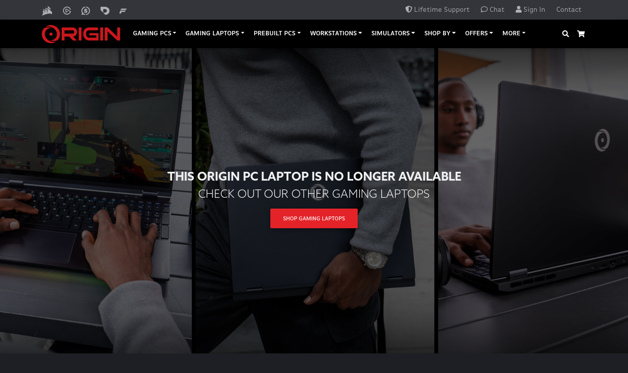

--- FILE ---
content_type: text/html; charset=utf-8
request_url: https://www.originpc.com/gaming/laptops/eon16-s/
body_size: 18932
content:


<!DOCTYPE html>

<html lang="en">
<head>
    <meta charset="utf-8" />
    <meta name="viewport" content="width=device-width, initial-scale=1.0">
    <meta http-equiv="X-UA-Compatible" content="IE=edge" />
    <meta name="format-detection" content="telephone=no">
    <meta name="google-site-verification" content="2Ai5P3iiz2rYCFSqU7F3B6S6uFz1DbVgs8krY5pA-20" />
    <link rel="shortcut icon" href="https://cdn.originpc.com/img/icons/favicon.png" />
    <link rel="apple-touch-icon" href="https://cdn.originpc.com/img/icons/apple-touch-icon-iphone.png">
    <link rel="apple-touch-icon" sizes="76x76" href="https://cdn.originpc.com/img/icons/apple-touch-icon-ipad.png">
    <link rel="apple-touch-icon" sizes="120x120" href="https://cdn.originpc.com/img/icons/apple-touch-icon-retina.png">
    <link rel="apple-touch-icon" sizes="152x152" href="https://cdn.originpc.com/img/icons/apple-touch-icon-ipad-retina.png">

        <!--GTM  MParticle SK Production-->
        <script type="a00f38f36996f68be0c71bca-text/javascript">
            (function (w, d, s, l, i) {
                w[l] = w[l] || []; w[l].push({
                    'gtm.start':
                        new Date().getTime(), event: 'gtm.js'
                }); var f = d.getElementsByTagName(s)[0],
                    j = d.createElement(s), dl = l != 'dataLayer' ? '&l=' + l : ''; j.async = true; j.src =
                        'https://www.googletagmanager.com/gtm.js?id=' + i + dl; f.parentNode.insertBefore(j, f);
            })(window, document, 'script', 'dataLayer', 'GTM-5R79P2F3');
        </script>


    <!-- End Google Tag Manager -->

    <!-- Meta Pixel Code -->
    <script type="a00f38f36996f68be0c71bca-text/javascript">
        !function (f, b, e, v, n, t, s) {
            if (f.fbq) return; n = f.fbq = function () {
                n.callMethod ?
                n.callMethod.apply(n, arguments) : n.queue.push(arguments)
            };
            if (!f._fbq) f._fbq = n; n.push = n; n.loaded = !0; n.version = '2.0';
            n.queue = []; t = b.createElement(e); t.async = !0;
            t.src = v; s = b.getElementsByTagName(e)[0];
            s.parentNode.insertBefore(t, s)
        }(window, document, 'script',
            'https://connect.facebook.net/en_US/fbevents.js');
        fbq('init', '1367492336929340');
        fbq('track', 'PageView');
    </script>
    <noscript>
        <img height="1" width="1" style="display:none"
             src="https://www.facebook.com/tr?id =1367492336929340&ev =PageView&noscript =1" />
    </noscript>
    <!-- End Meta Pixel Code -->

    
    <title>EON16-S Gaming Laptop, EON16-S Laptop | ORIGIN PC</title>
    <meta name="keywords" content="gaming laptop, gaming laptops, prebuilt gaming laptop, custom laptop, pre built gaming laptop, custom gaming laptop, custom laptop builder, laptop builder, gaming notebook, custom laptops, custom built laptop, prebuilt laptop, gaming laptop builder, custom gaming laptops, custom computer, finance gaming laptop, custom built gaming laptop, pre built laptop, gaming computers, custom gaming laptop builder" />
    <meta name="description" content="Change the way you experience games on a thin and light gaming laptop." />

    <link href="/bundles/styles?v=lNXiYa-6AL-y08jIhGzO_XFeuLD5enCv0g1cuKHp_oM1" rel="stylesheet"/>


    <link href="/bundles/pdpstyles?v=vzqT5Y0AeQtnP56U5GeDDySbsOSAurAQDUfpvBTyCLs1" rel="stylesheet"/>


    <style>
        #nla-laptops {
            background: url('https://cdn.originpc.com/img/pdp/gaming/laptops/nla-gaming-laptops.jpg') center center no-repeat;
            background-size: cover;
        }

        @media screen and (min-width: 992px) {
            #nla-laptops {
                padding-top: 250px;
                padding-bottom: 250px;
            }
        }

        .azo-sans {
            font-family: "azo-sans-web",sans-serif;
        }

        hr {
            border-top: 1px solid rgba(255,255,255,.3);
        }

        .underline {
            background: #cc181e;
            width: 0;
            height: 2px;
            margin-bottom: 1.5rem;
        }

        .lineWidth {
            -webkit-animation: 1s lineWidth ease;
            animation: 1s lineWidth ease;
            -webkit-animation-delay: .8s;
            animation-delay: .8s;
            -webkit-animation-fill-mode: forwards;
            animation-fill-mode: forwards;
        }
    </style>

    <link rel="stylesheet" href="https://use.typekit.net/ohw4buz.css">
    <link rel="stylesheet" href="https://use.typekit.net/vcy3fmg.css">
    <!-- Bootstrap Icons CDN -->
    <link rel="stylesheet" href="https://cdn.jsdelivr.net/npm/bootstrap-icons@1.13.1/font/bootstrap-icons.min.css">
    

</head>
<body class="animated fadeIn">
    <a href="#skip-to" class="skip-to-main-content-link">Skip to main content</a>

    <!-- Google Tag Manager (noscript) -->

        <noscript>
            <iframe src="https://www.googletagmanager.com/ns.html?id=GTM-5R79P2F3"
                    height="0" width="0" style="display:none;visibility:hidden"></iframe>
        </noscript>

    <!-- End Google Tag Manager (noscript) -->
    <div id="wrap">
        <header>
            

            

            

            <div id="top-bar" class="d-none d-lg-block">
                <div class="container">
                    <div class="row">
                        <div class="col">
                            <ul class="float-left logo-bar">
                                
                                <li>
                                    <a href="https://www.corsair.com/us/en/" target="_blank" rel="noreferrer" aria-label="Corsair Website - opens in a new tab">
                                        <div class="logo-wrapper" data-collapsed="24" data-expanded="95">
                                            <img class="img-fluid logo" style="max-height: 20px;" src="https://cdn.originpc.com/img/top-bar/top-bar-logo-corsair.jpg" alt="Corsair logo" aria-label="Corsair Website - Opens in a new tab" />
                                        </div>
                                    </a>
                                </li>
                                <li>
                                    <a href="https://www.elgato.com/en" target="_blank" rel="noreferrer" aria-label="Elgato Website - opens in a new tab">
                                        <div class="logo-wrapper" data-collapsed="19" data-expanded="70">
                                            <img class="img-fluid logo" style="max-height: 20px;" src="https://cdn.originpc.com/img/top-bar/top-bar-logo-elgato.jpg" alt="Elgato logo" aria-label="Elgato Website - Opens in a new tab" />
                                        </div>
                                    </a>
                                </li>
                                <li>
                                    <a href="https://scufgaming.com/" target="_blank" rel="noreferrer" aria-label="Scuf Website - opens in a new tab">
                                        <div class="logo-wrapper" data-collapsed="19" data-expanded="70">
                                            <img class="img-fluid logo" style="max-height: 20px;" src="https://cdn.originpc.com/img/top-bar/top-bar-logo-scuf.jpg" alt="Scuf Gaming logo" aria-label="Scuf Website - Opens in a new tab" />
                                        </div>
                                    </a>
                                </li>
                                <li>
                                    <a href="https://drop.com/home" target="_blank" rel="noreferrer" aria-label="Drop Website - opens in a new tab">
                                        <div class="logo-wrapper" data-collapsed="19" data-expanded="80">
                                            <img class="img-fluid logo" style="max-height: 20px;" src="https://cdn.originpc.com/img/top-bar/top-bar-logo-drop.jpg" alt="Drop logo" aria-label="Drop Website - Opens in a new tab" />
                                        </div>
                                    </a>
                                </li>
                                <li>
                                    <a href="https://fanatec.com/us/en/" target="_blank" rel="noreferrer" aria-label="Fanatec Website - opens in a new tab">
                                        <div class="logo-wrapper fanatec-wrapper" data-collapsed="20" data-expanded="110">
                                            <img class="img-fluid logo" style="max-height: 25px;" src="https://cdn.originpc.com/img/top-bar/top-bar-logo-fanatec.jpg" alt="Fanatec logo" aria-label="Fanatec Website - Opens in a new tab" />
                                        </div>
                                    </a>
                                </li>
                            </ul>

                            <ul class="float-right">
                                <li><i class="fas fa-shield-alt"></i> Lifetime Support</li>
                                
                                <li><a href="https://support.originpc.com/"><i class="far fa-comment" aria-hidden="true" tabindex="-1"></i>&nbsp;Chat</a></li>
                                
                                    <li class="">
                                        <a class="" href="/myorigin/" aria-label="Sign in to account - Opens in same tab" onclick="if (!window.__cfRLUnblockHandlers) return false; dataLayer.push({'event': 'accountLoginOpen'});" data-cf-modified-a00f38f36996f68be0c71bca-=""><i class="fas fa-user"></i><span class="account-text">&nbsp;Sign In</span></a>
                                    </li>
                                <li><a href="/company/contact/">Contact</a></li>
                            </ul>
                        </div>
                    </div>
                </div>
            </div>
            <nav class="navbar navbar-expand-lg navbar-dark black">
    <div class="container position-relative">
        <a class="navbar-brand d-none d-xl-block" href="/">
            <img src="https://cdn.originpc.com/img/origin-logo.svg" width="160" height="37" alt="ORIGIN PC Homepage" aria-label="ORIGIN Homepage - Opens in same tab" />
        </a>
        <button class="navbar-toggler" type="button" data-toggle="collapse" data-target="#main_nav" aria-expanded="false" aria-label="Toggle navigation">
            <span class="navbar-toggler-icon"></span>
        </button>
        <a class="navbar-brand logo d-xl-none mr-0 mr-lg-2 d-flex flex-column" href="/">
            <img src="https://cdn.originpc.com/img/origin-o-logo.svg" width="37" alt="ORIGIN PC Homepage" />
        </a>
        <ul id="account-mobile" class="navbar-nav flex-row justify-content-end d-lg-none">
            <li class="nav-item px-2">
                <a class="nav-link search-button" href="#"><i class="fas fa-search"></i><span class="sr-only">Search</span></a>
            </li>

                <li class="nav-item">
                    <a class="nav-link" href="/myorigin/" onclick="if (!window.__cfRLUnblockHandlers) return false; dataLayer.push({'event': 'accountLoginOpen'});" aria-label="User account - opens in same tab" data-cf-modified-a00f38f36996f68be0c71bca-=""><i class="fas fa-user"></i><span class="sr-only">User Account</span></a>
                </li>

            <li class="nav-item px-2 position-relative">
                <a class="nav-link" href="/cart/" aria-label="Shopping cart - opens in the same tab">
                    <i class="fas fa-shopping-cart"></i>
                    <span class="sr-only">Cart</span>
                </a>
            </li>
        </ul>
        <div class="collapse navbar-collapse" id="main_nav">
            <ul class="navbar-nav">
                <li class="nav-item dropdown has-megamenu">
                    <a class="nav-link dropdown-toggle" href="#" data-toggle="dropdown">Gaming PCs</a>
                    <div class="dropdown-menu megamenu" role="menu">
                        <div class="container">
                            <div class="row">
                                <div class="col-md-3">
                                    <div class="col-megamenu">
                                        <h2 class="h6 text-uppercase font-weight-bold pb-1">Best Selling Gaming PCs</h2>
                                        <ul class="list-unstyled mt-3 systems">
                                            <li role="menuitem" class="mb-2 pb-2"><a href="/gaming/desktops/arachnid/" aria-label="ARACHNID gaming PC - opens in same tab"><img src="https://cdn.originpc.com/img/menu/new/arachnid.png" class="img-fluid float-left mr-3" alt="ARACHNID Gaming PC" />ARACHNID<br /><small class="text-grey-light descriptor">Open Air HydroX Cooled</small></a></li>
                                            <li role="menuitem" class="mb-2 pb-2"><a href="/gaming/desktops/genesis/" aria-label="GENESIS gaming PC - opens in same tab"><img src="https://cdn.originpc.com/img/menu/new/prime-genesis.png" class="img-fluid float-left mr-3" alt="GENESIS Gaming PC" />GENESIS<br /><small class="text-grey-light descriptor">Elite Custom HydroX Cooled</small></a></li>
                                            <li role="menuitem" class="mb-2 pb-2"><a href="/gaming/desktops/millennium/" aria-label="MILLENNIUM gaming PC - opens in same tab"><img src="https://cdn.originpc.com/img/menu/new/prime-millennium.png" class="img-fluid float-left mr-3" alt="MILLENNIUM Gaming PC" />MILLENNIUM<br /><small class="text-grey-light descriptor">Premium Mid & Full Tower</small></a></li>
                                            <li role="menuitem" class="mb-2 pb-2"><a href="/gaming/desktops/neuron/" aria-label="NEURON gaming PC - opens in same tab"><img src="https://cdn.originpc.com/img/menu/new/neuron-3500x.png" class="img-fluid float-left mr-3" alt="NEURON Gaming PC" />NEURON<br /><small class="text-grey-light descriptor">Premium Mid & Full Tower</small></a></li>
                                            <li role="menuitem" class="mb-2 pb-2"><a href="/gaming/desktops/chronos/" aria-label="CHRONOS gaming PC - opens in same tab"><img src="https://cdn.originpc.com/img/menu/chronos-v4.png" class="img-fluid float-left mr-3" alt="CHRONOS Gaming PC" />CHRONOS<br /><small class="text-grey-light descriptor">Small Form Factor Power</small></a></li>
                                            
                                            <li role="menuitem" class="pt-2"><a href="/gaming/desktops/" aria-label="Compare all gaming PCs - opens in same tab">View All Gaming PCs</a></li>
                                        </ul>
                                    </div>  <!-- col-megamenu.// -->
                                </div><!-- end col-3 -->
                                <div class="col-md-3">
                                    <div class="col-megamenu">
                                        <h2 class="h6 text-uppercase font-weight-bold pb-1">Featured</h2>
                                        <ul class="list-unstyled mt-3">
                                            <li role="menuitem" class="mb-2"><a href="/gearshop/" aria-label="Accessories - opens in same tab">Accessories</a></li>
                                            <li role="menuitem" class="mb-2"><a href="/gaming/desktops/custom-pc-builder/" aria-label="Custom PC Builder - opens in same tab">Custom PC Builder</a></li>
                                            
                                            <li role="menuitem" class="mb-2"><a href="/landing/2024/intel-core-ultra/" aria-label="Intel Gaming PCs - opens in same tab">Intel Gaming PCs</a></li>
                                            <li role="menuitem" class="mb-2"><a href="/landing/2025/nvidia-50-series/" aria-label="NVIDIA Gaming PCs - opens in same tab">NVIDIA Gaming PCs</a></li>
                                            <li role="menuitem" class="mb-2"><a href="/landing/2025/nvidia-dlss/" aria-label="NVIDIA DLSS - opens in same tab">NVIDIA DLSS</a></li>
                                            <li role="menuitem" class="mb-2"><a href="/landing/2025/amd-gamers-first/" aria-label="AMD Gamers First - opens in same tab">AMD Gamers First</a></li>
                                            
                                            <li role="menuitem" class="mb-2"><a href="/landing/cod-bo7/" aria-label="Call of Duty Edition NEURON - opens in same tab">CALL OF DUTY EDITION NEURON</a></li>
                                            <li role="menuitem" class="mb-2"><a href="/landing/2024/origin-creative-labs/" aria-label="ORIGIN Custom Labs - opens in same tab">ORIGIN Custom Labs</a></li>
                                            <li role="menuitem" class="mb-1"><a href="/landing/custom-design/" aria-label="Custom PC gallery - opens in same tab">Custom PC Gallery</a></li>
                                        </ul>
                                    </div>  <!-- col-megamenu.// -->
                                </div><!-- end col-3 -->
                                <!--<div class="col-md-3">
                    <div class="col-megamenu">
                        <h2 class="h6 text-uppercase font-weight-bold pb-1">More</h2>
                        <ul class="list-unstyled mt-3">
                            <li class="mb-2"><a href="#">Desktop Buyers Guide</a></li>
                        </ul>
                    </div>-->
                                <!-- col-megamenu.// -->
                                <!--</div>-->
                                <div class="col-md-3 offset-md-3">
                                    <div class="col-megamenu">
                                        <h2 class="h6 text-uppercase font-weight-bold pb-1">ORIGIN Custom Lab Bundles</h2>
                                        <img src="https://cdn.originpc.com/img/menu/new/ocl-creative-lab-promo-menu.jpg" class="mt-3 img-fluid col-img" alt="ORIGIN PC ARACHNID" />
                                        <a href="/landing/2024/origin-creative-labs/" class="btn btn-outline-white btn-lg btn-block mt-3">Learn More</a>
                                    </div><!-- col-megamenu.// -->
                                </div><!-- end col-3 -->
                            </div><!-- end row -->
                        </div><!-- .container -->
                    </div> <!-- dropdown-mega-menu.// -->
                </li>
                <li class="nav-item dropdown has-megamenu">
                    <a class="nav-link dropdown-toggle" href="#" data-toggle="dropdown">Gaming Laptops</a>
                    <div class="dropdown-menu megamenu" role="menu">
                        <div class="container">
                            <div class="row">
                                <div class="col-md-3">
                                    <div class="col-megamenu">
                                        <h2 class="h6 text-uppercase font-weight-bold pb-1">Best Selling Gaming Laptops</h2>
                                        <ul class="list-unstyled mt-3 systems">
                                            <li role="menuitem" class="mb-2 pb-2"><a href="/gaming/laptops/eon18-x/" aria-label="EON18-X gaming laptop - opens in same tab"><img src="https://cdn.originpc.com/img/menu/new/eon18-x.png" class="img-fluid float-left mr-3" alt="" />EON18-X: 18in<br /><small class="text-grey-light descriptor">Intel Ultra 9 275HX / NVIDIA RTX 5090</small></a></li>
                                            <li role="menuitem" class="mb-2 pb-2"><a href="/gaming/laptops/eon16-s-v2/" aria-label="EON16-S gaming laptop - opens in same tab"><img src="https://cdn.originpc.com/img/menu/new/eon16-s.png" class="img-fluid float-left mr-3" alt="" />EON16-S: 16in<br /><small class="text-grey-light descriptor">Intel i9 9 14900HX / NVIDIA RTX 5070Ti</small></a></li>
                                            <li role="menuitem" class="mb-2 pb-2"><a href="/gaming/laptops/eon16-x-v2/" aria-label="EON16-X gaming laptop - opens in same tab"><img src="https://cdn.originpc.com/img/menu/new/eon16-x.png" class="img-fluid float-left mr-3" alt="" />EON16-X: 16in<br /><small class="text-grey-light descriptor">Intel Ultra 9 275HX / Up to NVIDIA RTX 5090</small></a></li>
                                            <li role="menuitem" class="mb-2 pb-2"><a href="/gaming/laptops/eon16-x/" aria-label="EON16-X gaming laptop - opens in same tab"><img src="https://cdn.originpc.com/img/menu/new/eon16-x-40-series.png" class="img-fluid float-left mr-3" alt="" />EON16-X: 16in<br /><small class="text-grey-light descriptor">Intel i9 9 14900HX / NVIDIA RTX 4090</small></a></li>
                                            
                                            
                                            <li role="menuitem" class="pt-2"><a href="/gaming/laptops/" aria-label="Compare all gaming laptops - opens in same tab">View All Gaming Laptops</a></li>
                                        </ul>
                                    </div>  <!-- col-megamenu.// -->
                                </div><!-- end col-3 -->
                                <div class="col-md-3">
                                    <div class="col-megamenu">
                                        <h2 class="h6 text-uppercase font-weight-bold pb-1">Featured</h2>
                                        <ul class="list-unstyled mt-3">
                                            
                                            
                                            <li role="menuitem" class="mb-2"><a href="/landing/cod-bo7/" aria-label="Call of Duty Edition EON16-X gaming laptop - opens in same tab">CALL OF DUTY EDITION EON16-X</a></li>
                                            <li role="menuitem" class="mb-2"><a href="/landing/custom-design/" aria-label="Custom PC gallery - opens in same tab">Custom PC Gallery</a></li>
                                            
                                        </ul>
                                    </div>  <!-- col-megamenu.// -->
                                </div><!-- end col-3 -->
                                <!--<div class="col-md-3">
                    <div class="col-megamenu">
                        <h2 class="h6 text-uppercase font-weight-bold pb-1">More</h2>
                        <ul class="list-unstyled mt-3">
                            <li class="mb-2"><a href="#">Laptop Buyers Guide</a></li>
                        </ul>
                    </div>-->
                                <!-- col-megamenu.// -->
                                <!--</div>-->
                                <div class="col-md-3 offset-md-3">
                                    <div class="col-megamenu">
                                        <h2 class="h6 text-uppercase font-weight-bold pb-1">January PROMO</h2>
                                        <img src="https://cdn.originpc.com/img/menu/featured-images/2026/jan-promo-img-1100.jpg" class="mt-3 img-fluid col-img" alt="Save uo $1200 plus free shipping & digital bonus games" />
                                        <a href="/promotion/" class="btn btn-outline-white btn-lg btn-block mt-3" aria-label="Promotion Page - opens in same tab">Learn More</a>
                                    </div>  <!-- col-megamenu.// -->
                                </div><!-- end col-3 -->
                            </div><!-- end row -->
                        </div><!-- .container -->
                    </div> <!-- dropdown-mega-menu.// -->
                </li>
                
                <li class="nav-item dropdown">
                    <a class="nav-link dropdown-toggle" href="#" data-toggle="dropdown">Prebuilt PCs</a>
                    <ul class="dropdown-menu dropdown-menu-right">
                        <li><a class="dropdown-item" href="/prebuilt-gaming-pc/" aria-label="Prebuilt gaming PCs - opens in same tab">Prebuilt PCs</a></li>
                        <li><a class="dropdown-item" href="/outletstore/" aria-label="Outlet store - opens in same tab">Outlet Store</a></li>
                        <li><a class="dropdown-item" href="/simulator-pcs/racing/#buy-now" aria-lable="Simulation PC's - opens in the same tab">Racing Sim PCs</a></li>
                    </ul>
                </li>
                <li class="nav-item dropdown has-megamenu">
                    <a class="nav-link dropdown-toggle" href="#" data-toggle="dropdown">Workstations</a>
                    <div class="dropdown-menu megamenu" role="menu">
                        <div class="container">
                            <div class="row">
                                <div class="col-md-3">
                                    <div class="col-megamenu">
                                        <h2 class="h6 text-uppercase font-weight-bold pb-1">Best Selling Workstation</h2>
                                        <ul class="list-unstyled mt-3 systems">
                                            <li role="menuitem" class="mb-2 pb-2"><a href="/workstation/desktops/corsair-ai-workstation-300/" aria-label="Corsair AI workstation - opens in same tab"><img src="https://cdn.originpc.com/img/menu/corsair-ai-workstation.png" class="img-fluid float-left mr-3" alt="" />CORSAIR AI WORKSTATION 300 DESKTOP PC<br /><small class="text-grey-light descriptor">Compressed Power Workstation</small></a></li>
                                            <li role="menuitem" class="mb-2 pb-2"><a href="/workstation/desktops/s-class-edge-ai/" aria-label="S-CLASS EDGE AI - opens in same tab"><img src="https://cdn.originpc.com/img/menu/new/s-class-edge-ai.png" class="img-fluid float-left mr-3" alt="" />S-CLASS EDGE AI<br /><small class="text-grey-light descriptor">Edge AI Developer Kit</small></a></li>                                            
                                            <li role="menuitem" class="mb-2 pb-2"><a href="/workstation/desktops/m-class-v2/" aria-label="M-CLASS workstation - opens in same tab"><img src="https://cdn.originpc.com/img/menu/new/m-class-2025.png" class="img-fluid float-left mr-3" alt="" />M-CLASS<br /><small class="text-grey-light descriptor">Pro-Level Mid Tower Workstation</small></a></li>
                                            <li role="menuitem" class="mb-2 pb-2"><a href="/workstation/desktops/l-class-v2/" aria-label="L-CLASS workstation - opens in same tab"><img src="https://cdn.originpc.com/img/menu/new/l-class-2025.png" class="img-fluid float-left mr-3" alt="" />L-CLASS<br /><small class="text-grey-light descriptor">Full Tower Power User Workstation</small></a></li>
                                            <li role="menuitem" class="mb-2 pb-2"><a href="/workstation/laptops/ns-18/" aria-label="NS-18 mobile workstation - opens in same tab"><img src="https://cdn.originpc.com/img/menu/new/ns-18.png" class="img-fluid float-left mr-3" alt="" />NS-18: 18in<br /><small class="text-grey-light descriptor">Intel Ultra 9 275HX / NVIDIA RTX 5090</small></a></li>
                                            <li role="menuitem" class="mb-2 pb-2"><a href="/workstation/laptops/ns-16-v2/" aria-label="NS-16 gaming laptop - opens in same tab"><img src="https://cdn.originpc.com/img/menu/new/ns-16.png" class="img-fluid float-left mr-3" alt="" />NS-16: 16in<br /><small class="text-grey-light descriptor">Intel i9 9 14900HX / NVIDIA RTX 5070Ti</small></a></li>
                                            
                                            
                                            <li role="menuitem" class="pt-2"><a href="/workstations/" aria-label="All workstations - opens in same tab">View All Workstations</a></li>
                                        </ul>
                                    </div>  <!-- col-megamenu.// -->
                                </div><!-- end col-3 -->
                                <div class="col-md-3">
                                    <div class="col-megamenu">
                                        <h2 class="h6 text-uppercase font-weight-bold pb-1">Featured</h2>
                                        <ul class="list-unstyled mt-3">
                                            <li role="menuitem" class="mb-2"><a href="/landing/data-science-ai/" aria-label="Data Science - opens in same tab">Ideal for AI</a></li>
                                            <li role="menuitem" class="mb-2"><a href="/landing/engineering/" aria-label="Engineering - opens in same tab">Ideal for Engineers​</a></li>
                                            <li role="menuitem" class="mb-2"><a href="/landing/media-entertainment/" aria-label="Media & entertainment - opens in same tab">Ideal for Media & Entertainment</a></li>
                                        </ul>

                                        <ul class="list-unstyled mt-3">
                                            
                                            <li role="menuitem" class="mb-2"><a href="/workstation/laptops/" aria-label="Mobile workstations - opens in same tab">Mobile Workstations</a></li>
                                            <li role="menuitem" class="mb-2"><a href="/workstation/desktops/" aria-label="Desktop workstations - opens in same tab">Desktop Workstations</a></li>
                                            <li role="menuitem" class="mb-2"><a href="/workstation/desktops/x-class-grando/" aria-label="X-CLASS GRANDO workstations - opens in same tab">X-CLASS GRANDO</a></li>
                                            
                                            <li role="menuitem" class="mb-2"><a href="/landing/nvidia-studio/" aria-label="NVIDIA Studio Systems - opens in same tab">NVIDIA Studio Systems</a></li>
                                            
                                            
                                        </ul>
                                    </div>  <!-- col-megamenu.// -->
                                </div><!-- end col-3 -->
                                <!--<div class="col-md-3">
                    <div class="col-megamenu">
                        <h2 class="h6 text-uppercase font-weight-bold pb-1">More</h2>
                        <ul class="list-unstyled mt-3">
                            <li class="mb-2"><a href="#">Desktop Buyers Guide</a></li>
                        </ul>
                    </div>-->
                                <!-- col-megamenu.// -->
                                <!--</div>-->
                                <div class="col-md-3 offset-md-3">
                                    <div class="col-megamenu">
                                        <h2 class="h6 text-uppercase font-weight-bold pb-1">CORSAIR AI WORKSTATION 300 DESKTOP PC</h2>
                                        <img src="https://cdn.originpc.com/img/menu/featured-images/2025/corsair-ai-workstation.jpg" class="mt-3 img-fluid col-img" alt="Corsair AI Workstation 300" />
                                        <a href="/workstation/desktops/corsair-ai-workstation-300/" class="btn btn-outline-white btn-lg btn-block mt-3" aria-label="View all mobile workstation - opens in same tab">Learn More</a>
                                    </div>  <!-- col-megamenu.// -->
                                </div><!-- end col-3 -->
                            </div><!-- end row -->
                        </div><!-- .container -->
                    </div> <!-- dropdown-mega-menu.// -->
                </li>

                <li class="nav-item dropdown has-megamenu">
                    <a class="nav-link dropdown-toggle" href="#" data-toggle="dropdown">Simulators</a>
                    <div class="dropdown-menu megamenu" role="menu">
                        <div class="container">
                            <div class="row">
                                <div class="col-md-3">
                                    <div class="col-megamenu">
                                        <h2 class="h6 text-uppercase font-weight-bold pb-1">Best Selling Racing Simulators</h2>
                                        <ul class="list-unstyled mt-3 systems">
                                            <li role="menuitem" class="mb-2 pb-2"><a href="/simulator-pcs/golf/#buy-now" aria-label="Golf Sim PC product page - opens in same tab"><img src="https://cdn.originpc.com/img/menu/new/sim-pc.png" class="img-fluid float-left mr-3" alt="" />GOLF SIM PC - PRO<br /><small class="text-grey-light descriptor">Ryzen™ 7 9700X / RTX 5070</small></a></li>
                                            <li role="menuitem" class="mb-2 pb-2"><a href="/simulator-pcs/flight/#buy-now" aria-label="Flight Sim PC product page - opens in same tab"><img src="https://cdn.originpc.com/img/menu/new/sim-pc.png" class="img-fluid float-left mr-3" alt="" />FLIGHT SIM PC - ULTRA<br /><small class="text-grey-light descriptor">Ryzen™ 7 9800X3D / RTX 5080</small></a></li>
                                            <li role="menuitem" class="mb-2 pb-2"><a href="/simulator-pcs/racing/#buy-now" aria-label="Racing Sim PC product page - opens in same tab"><img src="https://cdn.originpc.com/img/menu/new/sim-pc.png" class="img-fluid float-left mr-3" alt="" />RACING SIM PC - ULTRA<br /><small class="text-grey-light descriptor">Intel® Core™ Ultra 9 285K / RTX 5080</small></a></li>
                                            
    
                                            
                                            
                                            
                                        </ul>
                                    </div>  <!-- col-megamenu.// -->
                                </div><!-- end col-3 -->
                                <div class="col-md-3">
                                    <div class="col-megamenu">
                                        <h2 class="h6 text-uppercase font-weight-bold pb-1">Featured</h2>
                                        <ul class="list-unstyled mt-3">
                                            <li role="menuitem" class="mb-2"><a href="/simulator-pcs/golf/" aria-label="Golf Sim PC product page - opens in same tab">Golf Simulators</a></li>
                                            <li role="menuitem" class="mb-2"><a href="/simulator-pcs/flight/" aria-label="Flight Sim PC product page - opens in same tab">Flight Simulators​</a></li>
                                            <li role="menuitem" class="mb-2"><a href="/simulator-pcs/racing/" aria-label="Racing Sim PC product page - opens in same tab">Racing Simulators​</a></li>
                                            
                                        </ul>

                                        <!-- <ul class="list-unstyled mt-3">-->
                                            <!---->
                                            <!--<!--<li role="menuitem" class="mb-2"><a href="/workstation/laptops/" aria-label="Mobile workstations - opens in same tab">Mobile Workstations</a></li>
                                            <li role="menuitem" class="mb-2"><a href="/workstation/desktops/" aria-label="Desktop workstations - opens in same tab">Desktop Workstations</a></li>
                                            <li role="menuitem" class="mb-2"><a href="/workstation/desktops/x-class-grando/" aria-label="X-CLASS GRANDO workstations - opens in same tab">X-CLASS GRANDO</a></li>-->
                                            <!---->
                                            <!--<!--<li role="menuitem" class="mb-2"><a href="/landing/nvidia-studio/" aria-label="NVIDIA Studio Systems - opens in same tab">NVIDIA Studio Systems</a></li>-->
                                            <!--
                                            -->
                                        <!--</ul>
                                    </div>-->  <!-- col-megamenu.// -->
                                <!--</div>--><!-- end col-3 -->
                                <!--<div class="col-md-3">
                    <div class="col-megamenu">
                        <h2 class="h6 text-uppercase font-weight-bold pb-1">More</h2>
                        <ul class="list-unstyled mt-3">
                            <li class="mb-2"><a href="#">Desktop Buyers Guide</a></li>
                        </ul>
                    </div>-->
                                <!-- col-megamenu.// -->
                                <!--</div>-->
                                <!--<div class="col-md-3 offset-md-3">
                                    <div class="col-megamenu">
                                        <h2 class="h6 text-uppercase font-weight-bold pb-1">CORSAIR AI WORKSTATION 300 DESKTOP PC</h2>
                                        <img src="https://cdn.originpc.com/img/menu/featured-images/2025/corsair-ai-workstation.jpg" class="mt-3 img-fluid col-img" alt="Corsair AI Workstation 300" />
                                        <a href="/workstation/desktops/corsair-ai-workstation-300/" class="btn btn-outline-white btn-lg btn-block mt-3" aria-label="View all mobile workstation - opens in same tab">Learn More</a>
                                    </div>-->  <!-- col-megamenu.// -->
                                <!--</div>--><!-- end col-3 -->
                            </div><!-- end row -->
                        </div><!-- .container -->
                    </div><!-- dropdown-mega-menu.// -->
                </li>

                

                <li class="nav-item dropdown has-megamenu">
                    <a class="nav-link dropdown-toggle" href="#" data-toggle="dropdown">Shop By</a>
                    <div class="dropdown-menu megamenu" role="menu">
                        <div class="container">
                            <div class="row">
                                <div class="col-13">
                                    <div class="col-megamenu">

                                        <div class="row justify-content-sm-center">
                                            <ul class="d-md-flex list-group-horizontal justify-content-center list-unstyled">

                                                <li class="border-0" style="flex: 1 1 25%; padding: .7rem;">
                                                    <a href="/gaming/">
                                                        <img src="https://cdn.originpc.com/img/landing/shop-by-pages/gaming/nextgengamingpower.jpg"
                                                             alt="Shop by business - opens in same tab"
                                                             class="img-fluid"
                                                             style="width: 100% !important; height: 170px !important; object-fit: cover !important;">
                                                    </a>
                                                    <h2 class="h6 text-capitalize font-weight-bold pt-3 mb-0" style="border-bottom: none !important;">Gaming</h2>
                                                    <p class="font-weight-light text-white mt-0">Experience unmatched gaming performance.</p>
                                                </li>

                                                <li class="border-0" style="flex: 1 1 25%; padding: .7rem;">
                                                    <a href="/business/">
                                                        <img src="https://origincdnv2.blob.core.windows.net/img/business/mainbg.jpg"
                                                             alt="Shop by business - opens in same tab"
                                                             class="img-fluid"
                                                             style="width: 100% !important; height: 170px !important; object-fit: cover !important;">
                                                    </a>
                                                    <h2 class="h6 text-capitalize font-weight-bold pt-3 mb-0" style="border-bottom: none !important;">Business</h2>
                                                    <p class="font-weight-light text-white mt-0">Performance you trust, results you count on.</p>
                                                </li>

                                                <li class="border-0" style="flex: 1 1 25%; padding: .7rem;">
                                                    <a href="/school/">
                                                        <img src="https://origincdnv2.blob.core.windows.net/img/landing/shop-by-pages/school/mainbg2.jpg"
                                                             alt="Shop by school - opens in same tab"
                                                             class="img-fluid"
                                                             style="width: 100% !important; height: 170px !important; object-fit: cover !important;">
                                                    </a>
                                                    <h2 class="h6 text-capitalize font-weight-bold pt-3 mb-0" style="border-bottom: none !important;">School</h2>
                                                    <p class="font-weight-light text-white mt-0">Your study partner for every challenge ahead.</p>
                                                </li>
                                                <li class="border-0" style="flex: 1 1 25%; padding: .7rem;">
                                                    <a href="/content-creators/">
                                                        <img src="https://cdn.originpc.com/img/landing/2020/content-creators/main-bg-2.jpg"
                                                             alt="Content creation - opens in same tab"
                                                             class="img-fluid"
                                                             style="width: 100% !important; height: 170px !important; object-fit: cover !important;">
                                                    </a>
                                                    <h2 class="h6 text-capitalize font-weight-bold pt-3 mb-0" style="border-bottom: none !important;">Content Creation</h2>
                                                    <p class="font-weight-light text-white mt-0">Supercharge your 3D rendering, video editing, simulations, and scientific computations.</p>
                                                </li>
                                                <li class="border-0" style="flex: 1 1 25%; padding: .7rem;">
                                                    <a href="/ai/">
                                                        <img src="https://cdn.originpc.com/img/landing/shop-by-pages/AI/ai-main-bg.jpg"
                                                             alt="Shop by AI - opens in same tab"
                                                             class="img-fluid"
                                                             style="width: 100% !important; height: 170px !important; object-fit: cover !important;">
                                                    </a>
                                                    <h2 class="h6 text-capitalize font-weight-bold pt-3 mb-0" style="border-bottom: none !important;">AI PCs</h2>
                                                    <p class="font-weight-light text-white mt-0">Our AI PC lineup combines cutting-edge hardware with AI-ready features, so you can run and build AI tools​.</p>
                                                </li>
                                            </ul>
                                        </div>

                                    </div>  <!-- col-megamenu.// -->
                                </div><!-- end col-3 -->
                            </div><!-- end row -->
                        </div><!-- .container -->
                    </div> <!-- dropdown-mega-menu.// -->
                </li>
                <li class="nav-item dropdown">
                    <a class="nav-link dropdown-toggle" href="#" data-toggle="dropdown" aria-expanded="false">Offers</a>
                    <ul class="dropdown-menu dropdown-menu-right">
                        <li><a class="dropdown-item" href="/specialoffers/" aria-label="Current offers - opens in same tab">Current Offers</a></li>
                        <li><a class="dropdown-item" href="/gaming/desktops#se" aria-label="Limited edition PCs - opens in same tab">Limited Edition PCs</a></li>
                        <li><a class="dropdown-item" href="/outletstore/" aria-label="Outlet store - opens in same tab">Outlet Store</a></li>
                        <li><a class="dropdown-item" href="/landing/id-me/" aria-label="ID.me - opens in same tab">ID.me</a></li>
                        <li><a class="dropdown-item" href="/landing/financing/" aria-label="Financing - opens in same tab">Financing</a></li>
                    </ul>
                </li>
                <li class="nav-item dropdown has-megamenu">
                    <a class="nav-link dropdown-toggle" href="#" data-toggle="dropdown" aria-label="More - Opens in the current Tab" aria-expanded="false">More</a>
                    <div class="dropdown-menu megamenu" role="menu">
                        <div class="container">
                            <div class="row">
                                <div class="col-md-3">
                                    <div class="col-megamenu">
                                        <h2 class="h6 text-uppercase font-weight-bold pb-1">Featured</h2>
                                        <ul class="list-unstyled mt-3">
                                            
                                            <li role="menuitem" class="mb-2"><a href="https://www.originpc.com/blog/" aria-label="Blog - opens in same tab">Blog</a></li>
                                            <li role="menuitem" class="mb-2"><a href="/landing/2024/nvidia-ai/" aria-label="NVIDIA AI - opens in same tab">NVIDIA AI</a></li>
                                            
                                        </ul>
                                    </div> <!-- col-megamenu.// -->
                                </div> <!-- end col-3 -->
                                <div class="col-md-3">
                                    <div class="col-megamenu">
                                        <h2 class="h6 text-uppercase font-weight-bold pb-1">Company</h2>
                                        <ul class="list-unstyled mt-3">
                                            <li role="menuitem" class="mb-2"><a href="/company/about/" aria-label="About Us - opens in same tab">About Us</a></li>
                                            <li role="menuitem" class="mb-2"><a href="/company/contact/" aria-label="Contact Us - opens in same tab">Contact Us</a></li>
                                            <li role="menuitem" class="mb-2"><a href="https://support.originpc.com/hc/en-us" aria-label="Support - opens in same tab">Support</a></li>
                                            <li role="menuitem" class="mb-2"><a href="https://www.corsair.com/us/en/s/careers" aria-label="Careers - opens in same tab">Careers</a></li>
                                        </ul>
                                    </div> <!-- col-megamenu.// -->
                                </div> <!-- end col-3 -->
                                <div class="col-md-3">
                                    <div class="col-megamenu">
                                        <h2 class="h6 text-uppercase font-weight-bold pb-1">Community</h2>
                                        <ul class="list-unstyled mt-3">
                                            <li role="menuitem" class="mb-2"><a href="/affiliates/register/" aria-label="Affiliates - opens in same tab">Affiliates</a></li>
                                            <li role="menuitem" class="mb-2"><a href="/originpcfamily/" aria-label="ORIGINPCFamily - opens in same tab">ORIGINPCFamily</a></li>
                                            <li role="menuitem" class="mb-2"><a href="/landing/twitch/" aria-label="Twitch Prime - opens in same tab">Twitch Prime</a></li>
                                        </ul>
                                    </div> <!-- col-megamenu.// -->
                                </div> <!-- end col-3 -->
                            </div><!-- end row -->
                        </div><!-- .container -->
                    </div> <!-- dropdown-mega-menu.// -->
                </li>
            </ul>
                <ul id="account" class="navbar-nav flex-row ml-md-auto d-none d-lg-flex">
                    <li class="nav-item px-0">
                        <button class="nav-link search-button" href="#" style="background:none;border:none;">
                            <span class="sr-only">Search</span>
                            <span class="fas fa-search" aria-hidden="true"></span>
                        </button>
                    </li>
                    <li class="nav-item">
                        <a class="nav-link px-0" href="/cart/" aria-label="Cart - opens in same tab">
                            <i class="fas fa-shopping-cart"></i>
                            <span class="sr-only">Cart</span>
                        </a>
                    </li>
                </ul>
</div> <!-- navbar-collapse.// -->
        <span class="noty"></span><!-- noty -->
        <div class="header-search-wrapper">
            <div class="search-bar-component">
                <div class="search-bar-icon-wrapper">
                    <span class="fa fa-search search-submit"></span>
                    <span class="sr-only">Search</span>
                </div>
                <div class="search-bar-input-wrapper">
                    <form action="/search/" method="get" id="search-form-searchbox">
                        <label for="search-box" class="sr-only sr-only-focusable">Search the website</label>
                        <input type="text" class="search-bar-input" placeholder="Search originpc.com" id="search-box" name="q" />
                    </form>
                </div>
                <button class="close-icon-wrapper" style="background:none;color:#fafafa;border:none;">
                    <span class="fa fa-times close-icon" aria-hidden="true"></span>
                    <span class="sr-only">Close search</span>
                </button>
            </div>
        </div><!--- .header-search-wrapper -->
    </div><!-- .container -->
</nav>
        </header>
        <div id="skip-to">
            




<section id="nla-laptops" class="subsection black">
    <div class="container">
        <div class="row justify-content-center">
            <div class="col-8 text-center">
                <h1 class="font-weight-bold display-5 text-uppercase">This ORIGIN PC Laptop is No longer available</h1>
                <h2 class="font-weight-light display-6 text-uppercase">CHECK OUT Our other gaming laptops</h2>
                <a href="/gaming/laptops/" class="btn btn-primary btn-md waves-effect waves-light" aria-label="Gaming Laptops - opens in same tab">Shop Gaming Laptops</a>
            </div>
        </div>
    </div>
</section>


<div id="pdpNav-wrap">
    <nav id="pdpNav" class="navbar navbar-expand-lg navbar-dark scrolling-navbar p-0">
        <div class="container">
            <div class="navbar-header px-3 px-lg-0">
                <a class="navbar-brand" href="#" aria-label="EON16-S - opens in same tab">EON16-S</a>
                <button class="navbar-toggler" type="button" data-toggle="collapse" data-target="#navbarNav" aria-controls="navbarNav" aria-expanded="false" aria-label="Toggle navigation">
                    <span class="navbar-toggler-icon"></span>
                </button>
            </div>
            <a class="btn btn-primary m-0 rounded-0 shadow-none float-right d-lg-none disabled waves-effect waves-light" href="/configurator/eon16-s/" aria-label="EON16-S Configurator - opens in same tab">Sold Out</a>
            <div class="collapse navbar-collapse" id="navbarNav">
                <ul class="navbar-nav">
                    <li class="nav-item">
                        <a class="nav-link waves-effect waves-light" href="#overview" aria-label="Overview - opens in same tab">Overview</a>
                    </li>
                    <li class="nav-item">
                        <a class="nav-link waves-effect waves-light" href="#gallery" aria-label="Gallery - opens in same tab">Gallery</a>
                    </li>
                    <li class="nav-item">
                        <a class="nav-link waves-effect waves-light" href="#support" aria-label="Support - opens in same tab">Support</a>
                    </li>
                    <li class="nav-item">
                        <a class="nav-link waves-effect waves-light" href="#tech-specs" aria-label="Tech Specs - opens in same tab">Tech Specs</a>
                    </li>
                </ul>
            </div>
            <a class="btn btn-primary m-0 rounded-0 shadow-none float-right d-none d-lg-block disabled waves-effect waves-light" href="/configurator/eon16-s/" aria-label="EON16-S Configurator - opens in same tab">Sold Out <i class="far fa-chevron-right ml-1"></i></a>
        </div>
    </nav>
</div>

<div id="eon16-s" class="pdp">
    <section id="main" class="mt-0 black animated fadeIn view pt-4 pb-4" style="margin-top: 0px;">
        <div class="container-wide">
            <div class="row justify-content-center">
                <div class="col-xl-11">
                    <h4 class="text-light animated fadeIn font-weight-light text-center mt-4 mb-0 " style="letter-spacing: 4px;">EON16-S</h4>
                    <img src="https://cdn.originpc.com/img/pdp/gaming/laptops/eon16-s/main-bg-eon16-s.jpg" class="img-fluid mx-auto" alt="EON16-S Gaming Laptop">
                </div>
            </div>
        </div>
        <div class="container">
            <div class="row justify-content-center">
                <div class="col-xl-8 text-center pb-4">
                    <h2 class="display-4 font-weight-bold animated fadeInUpSubtle delay-1-half slow">Witness a New Level of Performance</h2>
                    <p class="animated fadeInUpSubtle mb-0 delay-1-half slow font-weight-bold text-grey-light h4 azo-sans">The next generation of laptop performance has arrived. Enhance your gaming experience with the new EON16-S, powered by a 13th Gen Intel Core i9-13900H processor, up to an NVIDIA GeForce RTX 4070 graphics card, up to 64GB of DDR5 RAM, and up to 16TB of storage. Engineered with vapor chamber cooling, keep your hardware cool and running strong for even the long, intense sessions. Easy to carry at 0.78 inches thin and weighing 5.95  pounds, fully immerse yourself anywhere with a breathtaking 16” QHD+ 240 Hz display.</p>
                </div>
            </div>
        </div>
    </section>
    <div id="overview">
        <section id="design" class="subsection white">
            <div class="container">
                <div class="row mb-4">
                    <div class="col-xl-8 offset-xl-2 text-center">
                        <h2 class="wow fadeInUpSubtle display-5 text-dark" style="visibility: hidden; animation-name: none;"><strong>Game In Style</strong></h2>
                        <div class="underline animated lineWidth mx-auto"></div>
                        <p class="wow fadeInUpSubtle mb-0 text-dark" style="visibility: hidden; animation-name: none;">Personalize your EON16-S with your choice of an HD UV printed panel or custom laser etching. Express yourself and make your ultimate gaming laptop special.</p>
                    </div>
                </div>
            </div>
            <div class="container">
                <div class="row">
                    <div class="col-12 text-center">
                        <img src="https://cdn.originpc.com/img/pdp/gaming/laptops/eon16-s/eon16-s-uv-print.jpg" class="img-fluid mx-auto wow fadeInUpSubtle" alt="EON16-S UV Print Examples" style="visibility: hidden; animation-name: none;">
                    </div>
                </div>
            </div>
        </section>

        <section id="processor" class="subsection white">
            <div class="container">
                <div class="row align-items-center mt-4">
                    <div class="col-xl-6">
                        <img src="https://cdn.originpc.com/img/pdp/gaming/laptops/eon16-s/intel-processor.jpg" class="img-fluid mx-auto wow fadeInLeftSubtle mb-4" alt="Intel 13th Gen Mobile Processor" style="visibility: hidden; animation-name: none;">
                    </div>
                    <div class="col-xl-5 offset-xl-1">
                        <h2 class="display-5 wow fadeInRightSubtle font-weight-bold text-dark" style="visibility: hidden; animation-name: none;">Game-Winning Performance</h2>
                        <div class="underline animated lineWidth"></div>
                        <p class="wow fadeInRightSubtle text-dark" style="visibility: hidden; animation-name: none;">The EON16-S is powered by a 13th Gen Intel Core i9-13900H processor, hitting clock speeds up to 5.4Ghz with Max Turbo Boost.  Providing fast performance for your games, reliable multi-tasking, as well as the raw power you need to stream or create. 6-Performance Cores, 8-Efficient Cores, and 20 Threads push the limits of next-gen laptops.</p>
                        <div class="row mt-4">
                            <div class="col">
                                <div class="block-specs wow fadeInRightSubtle text-sm-center" data-wow-delay=".25s" data-wow-duration=".5s" style="visibility: hidden; animation-duration: 0.5s; animation-delay: 0.25s; animation-name: none;">
                                    <h2 class="mb-1 font-weight-bold intel-blue">Intel Core</h2>
                                    <h3 class="text-dark">i9-13900H</h3>
                                </div>
                            </div>
                        </div>
                    </div>
                </div>
                <div class="row mt-5 text-center justify-content-center wow fadeInUpSubtle" data-wow-delay=".35s" data-wow-duration=".5s" style="visibility: hidden; animation-duration: 0.5s; animation-delay: 0.35s; animation-name: none;">
                    <div class="col-md-4">
                        <div class="block-specs">
                            <h2 class="mb-1 font-weight-bold text-dark">14 Cores</h2>
                            <h3 class="mb-1 intel-blue">6-Performance + 8-Efficient</h3>
                        </div>
                    </div>
                    <div class="col-md-2 border-left border-right">
                        <div class="block-specs">
                            <h2 class="mb-1 font-weight-bold text-dark">20</h2>
                            <h3 class="mb-1 intel-blue">Threads</h3>
                        </div>
                    </div>
                    <div class="col-md-4">
                        <div class="block-specs wow fadeInPartial" style="visibility: hidden; animation-name: none;">
                            <h2 class="mb-1 font-weight-bold text-dark">Up to 5.4Ghz</h2>
                            <h3 class="mb-1 intel-blue">With max Turbo-Boost</h3>
                        </div>
                    </div>
                </div>
            </div>
        </section>
        <section id="graphics" class="subsection black text-center">
            <img src="https://cdn.originpc.com/img/pdp/gaming/laptops/eon16-s/eon16-s-graphics.jpg" class="img-fluid wow fadeInUpSubtle" alt="EON16-S with NVIDIA GeForce RTX 4070" style="visibility: hidden; animation-name: none;">
            <div class="container">
                <div class="row mt-3 justify-content-center">
                    <div class="col-xl-7">
                        <h2 class="display-5 wow fadeInUpSubtle font-weight-bold" style="visibility: hidden; animation-name: none;">Play Hard, Win Harder</h2>
                        <div class="underline animated lineWidth mx-auto"></div>
                        <p class="wow fadeInUpSubtle" style="visibility: hidden; animation-name: none;">Step up your game with up to an NVIDIA GeForce RTX 4070 - the power you need to play the latest games at your fingertips. NVIDIA Ada architecture and DLSS 3 deliver the high-performance you crave for a multiplayer competitive edge or stunning single-player experience.</p>
                    </div>
                </div>
                <div class="row mt-5 justify-content-center wow fadeInUpSubtle" data-wow-delay=".25s" data-wow-duration=".5s" style="visibility: hidden; animation-duration: 0.5s; animation-delay: 0.25s; animation-name: none;">
                    <div class="col-xl-3">
                        <div class="block-specs">
                            <h2 class="mb-1 font-weight-bold nvidia-green">RTX 4070</h2>
                            <h3 class="">NVIDIA GeForce</h3>
                        </div>
                    </div>
                    <div class="col-xl-3 d-flex justify-content-center">
                        <div class="block-specs">
                            <h2 class="mb-1 font-weight-bold nvidia-green">8GB</h2>
                            <h3 class="">GDDR6 VRAM</h3>
                        </div>
                    </div>
                    <div class="col-xl-3">
                        <div class="block-specs">
                            <h2 class="mb-1 font-weight-bold nvidia-green">Tuned for 140W</h2>
                            <h3 class="">Max Total GPU Power</h3>
                        </div>
                    </div>
                </div>
            </div>
        </section>
        <section id="cooling" class="subsection bg-darker">
            <div class="container">
                <div class="row">
                    <div class="col-md-8 offset-md-2 text-center">
                        <h2 class="display-5 wow fadeInUpSubtle font-weight-bold">Keep your Cool</h2>
                        <div class="underline animated lineWidth mx-auto"></div>
                        <p class="wow fadeInUpSubtle">The EON16-S is designed to maintain its high-performance even through long sessions. Vapor chamber cooling ensures efficient airflow as well as the longevity of your hardware. In addition, liquid metal thermal paste applied to the CPU provides increased thermal conductivity and up to 15%<span class="text-primary">*</span> lower temperatures.</p>
                        <p class="text-muted wow fadeInPartial"><small><span class="text-primary">*</span>Compared to standard heat pipe cooling</small></p>
                    </div>
                </div>
                <div class="row mt-4">
                    <div class="col-12">
                        <img src="https://cdn.originpc.com/img/pdp/gaming/laptops/eon16-s/eon16-s-vapor-chamber.jpg" class="img-fluid wow fadeInUpSubtle" alt="EON16-S vapor chamber cooling" data-wow-delay=".25s" data-wow-duration=".5s" />
                    </div>
                </div>
            </div>
        </section>
        <section id="size" class="subsection black">
            <div class="container">
                <div class="row align-items-center">
                    <div class="col-md-5">
                        <h2 class="wow fadeInLeftSubtle display-5 font-weight-bold" style="visibility: hidden; animation-name: none;">Thin For The Win</h2>
                        <div class="underline animated lineWidth"></div>
                        <p class="wow fadeInLeftSubtle" style="visibility: hidden; animation-name: none;">At only 0.78 inches thin, the EON16-S brings desktop-like performance in a convenient, easy-to-carry form factor.</p>
                        <div class="row mt-4">
                            <div class="col-4">
                                <div class="block-specs wow fadeInPartial" data-wow-delay=".25s" data-wow-duration=".5s" style="visibility: hidden; animation-duration: 0.5s; animation-delay: 0.25s; animation-name: none;">
                                    <h2 class="mb-1 font-weight-bold">5.95</h2>
                                    <h3 class="mb-1 text-primary">Pounds</h3>
                                </div>
                            </div>
                            <div class="col-4">
                                <div class="block-specs wow fadeInPartial" data-wow-delay=".25s" data-wow-duration=".5s" style="visibility: hidden; animation-duration: 0.5s; animation-delay: 0.25s; animation-name: none;">
                                    <h2 class="mb-1 font-weight-bold">0.78</h2>
                                    <h3 class="mb-1 text-primary">Inches</h3>
                                </div>
                            </div>
                        </div>
                    </div>
                    <div class="col-md-6 offset-md-1 mt-sm-4">
                        <img src="https://cdn.originpc.com/img/pdp/gaming/laptops/eon16-s/eon16-s-thin-for-the-win.jpg" class="img-fluid mx-auto wow fadeInRightSubtle" alt="EON16-S thin &amp; light" data-wow-delay=".25s" style="visibility: hidden; animation-delay: 0.25s; animation-name: none;">
                    </div>
                </div>
            </div>
        </section>
        <section id="display" class="subsection white">
            <div class="container text-center">
                <div class="row">
                    <div class="col-xl-8 offset-xl-2">
                        <h2 class="wow fadeInUpSubtle display-5 font-weight-bold text-dark" style="visibility: hidden; animation-name: none;">A Beautiful View</h2>
                        <div class="underline animated lineWidth mx-auto"></div>
                        <p class="wow fadeInUpSubtle text-dark" style="visibility: hidden; animation-name: none;">Whether you want to see everything in jaw-dropping detail, or catch every frame for your competitive games, the EON16-S comes equipped with a 16” QHD+ 240Hz display. Expand your view with up to an additional 3 external screens.</p>
                    </div>
                </div>
                <div class="row mt-4 justify-content-center">
                    <div class="col-lg-3">
                        <div class="block-specs wow fadeInPartial" data-wow-delay=".25s" data-wow-duration=".5s" style="visibility: hidden; animation-duration: 0.5s; animation-delay: 0.25s; animation-name: none;">
                            <h2 class="mb-1 font-weight-bold text-dark">16” 240 Hz</h2>
                            <h3 class="mb-1 text-primary">2560x1600p Display</h3>
                        </div>
                    </div>
                    <div class="col-lg-3">
                        <div class="block-specs wow fadeInPartial" data-wow-delay=".25s" data-wow-duration=".5s" style="visibility: hidden; animation-duration: 0.5s; animation-delay: 0.25s; animation-name: none;">
                            <h2 class="mb-1 font-weight-bold text-dark">Up to 4</h2>
                            <h3 class="mb-1 text-primary">Displays</h3>
                        </div>
                    </div>
                </div>
            </div>
            <div class="text-center mt-4">
                <div class="col-12">
                    <img src="https://cdn.originpc.com/img/pdp/gaming/laptops/eon16-s/eon16-s-display.jpg" class="img-fluid mx-auto wow fadeInUpSubtle" data-wow-delay=".25s" alt="EON16-S display" style="visibility: hidden; animation-delay: 0.25s; animation-name: none;">
                </div>
            </div>
        </section>
        <section id="memory" class="subsection bg-darker">
            <div class="container">
                <div class="row align-items-center">
                    <div class="col-md-5 wow fadeInRightSubtle" style="visibility: hidden; animation-name: none;">
                        <h2 class="display-5 font-weight-bold">Modern Memory and Storage</h2>
                        <div class="underline animated lineWidth"></div>
                        <p class="wow fadeInRightSubtle" style="visibility: hidden; animation-name: none;">Customize an EON16-S with up to 64GB DDR5 DRAM for maximum speeds playing your favorite games and applications. Get up to an 85% increase in memory performance and improved reliability with the latest technologies. </p>
                        <p class="wow fadeInRightSubtle" style="visibility: hidden; animation-name: none;">Never worry about running out of space and personalize your EON16-S, loading up to 16TB of M.2 SSD storage.</p>
                        <div class="row mt-4">
                            <div class="col">
                                <div class="block-specs wow fadeInPartial" data-wow-delay=".25s" data-wow-duration=".5s" style="visibility: hidden; animation-duration: 0.5s; animation-delay: 0.25s; animation-name: none;">
                                    <h2 class="mb-1 font-weight-bold">Up to 64 GB</h2>
                                    <h3 class="mb-1 text-primary">DDR5 DRAM</h3>
                                </div>
                            </div>
                            <div class="col">
                                <div class="block-specs wow fadeInPartial" data-wow-delay=".25s" data-wow-duration=".5s" style="visibility: hidden; animation-duration: 0.5s; animation-delay: 0.25s; animation-name: none;">
                                    <h2 class="mb-1 font-weight-bold">Up to 16TB</h2>
                                    <h3 class="mb-1 text-primary">M.2 SSD storage</h3>
                                </div>
                            </div>
                        </div>
                    </div>
                    <div class="col-md-6 offset-md-1 mt-sm-4">
                        <img src="https://cdn.originpc.com/img/pdp/gaming/laptops/eon16-s/eon16-s-memory.jpg" class="img-fluid wow fadeInLeftSubtle" alt="EON16-S with Waves UV print" style="visibility: hidden; animation-name: none;">
                    </div>
                </div>
            </div>
        </section>
        <section id="ports" class="subsection black">
            <div class="container">
                <div class="row justify-content-center">
                    <div class="col-xl-8 text-center">
                        <h2 class="wow fadeInUpSubtle display-5 font-weight-bold" style="visibility: hidden; animation-name: none;">Stay Prepared</h2>
                        <div class="underline animated lineWidth mx-auto"></div>
                        <p class="wow fadeInUpSubtle" data-wow-delay=".5s" style="visibility: hidden; animation-delay: 0.5s; animation-name: none;">Meet all your connectivity needs with two USB 3.2 Gen1 ports (Type A), one Thunderbolt 4 port, Mic and Audio jacks, one HDMI, one Mini DisplayPort, a Network Jack, and even a Kensington® Lock Port. The Thunderbolt 4 port lets you add on up to two 4K displays or a single 8K display. For even faster speeds, access networks via built-in Wifi-6 or an Ethernet 2.5 Port.</p>
                    </div>
                </div>
            </div>
            <div class="container-fluid wow fadeInPartial" style="visibility: hidden; animation-name: none;">
                <div class="row">
                    <div class="col-xl-8 offset-xl-2 text-center text-center">
                        <ul class="nav nav-tabs my-5 justify-content-center text-uppercase" id="sizeTab" role="tablist">
                            <li class="azo-sans">
                                <a class="nav-link active" id="left-side-tab" data-toggle="tab" href="#left-side" role="tab" aria-controls="left-side" aria-selected="true" aria-label="Left/Right Ports - opens in same tab">
                                    Left/Right
                                </a>
                            </li>
                            <li class="azo-sans">
                                <a class="nav-link" id="rear-side-tab" data-toggle="tab" href="#rear-side" role="tab" aria-controls="rear-side" aria-selected="false" aria-label="Rear Ports - opens in same tab">
                                    Rear
                                </a>
                            </li>
                        </ul>
                    </div>
                </div>
                <div class="row justify-content-center text-center wow fadeInPartial" style="visibility: hidden; animation-name: none;">
                    <div class="col-xl-8">
                        <div class="tab-content" id="sizeTabContent">
                            <div class="tab-pane fade show active" id="left-side" role="tabpanel" aria-labelledby="left-side-tab">
                                <img src="https://cdn.originpc.com/img/pdp/gaming/laptops/eon16-s/eon16-s-ports-left-right.jpg" class="img-fluid" alt="EON16-S left and right ports">
                            </div>
                            <div class="tab-pane fade" id="rear-side" role="tabpanel" aria-labelledby="rear-side-tab">
                                <img src="https://cdn.originpc.com/img/pdp/gaming/laptops/eon16-s/eon16-s-ports-rear.jpg" class="img-fluid" alt="EON16-S rear ports">
                            </div>
                        </div>
                    </div>
                </div>
            </div>
        </section>
    </div><!-- #overview -->
    <section id="gallery" class="subsection black pb-0">
        <div class="container">
            <div class="container pb-5">
                <div class="row">
                    <div class="col-xl-7 offset-xl-1">
                        <h2 class="wow fadeIn font-weight-bold" style="visibility: hidden; animation-name: none;">Gallery</h2>
                    </div>
                </div>
                <div class="row mb-4">
                    <div class="col-xl-7 offset-xl-1">
                        <a class="" href="/landing/custom-design/" aria-label="Custom Design Gallery - opens in same tab">View Custom Design Gallery <i class="fal fa-chevron-right"></i></a>
                    </div>
                </div>
            </div>
        </div>
        <div class="container-fluid p-0">
            <div class="picture grid" itemscope="" itemtype="http://schema.org/ImageGallery" style="position: relative; height: 152.323px;">
                <div class="grid-sizer three"></div>
                <figure itemprop="associatedMedia" itemscope="" itemtype="http://schema.org/ImageObject" class="grid-item three mb-0" style="position: absolute; left: 0%; top: 0px;">
                    <a href="https://cdn.originpc.com/img/pdp/gaming/laptops/eon16-s/gallery/eon16-s-gallery-front.jpg" itemprop="contentUrl" data-size="1600x1600" data-index="0" aria-label="EON16-S Image 1 - opens in same tab">
                        <img src="https://cdn.originpc.com/img/pdp/gaming/laptops/eon16-s/gallery/eon16-s-gallery-front-sm.jpg" itemprop="thumbnail" class="img-fluid w-100" alt="0">
                    </a>
                </figure>
                <figure itemprop="associatedMedia" itemscope="" itemtype="http://schema.org/ImageObject" class="grid-item three mb-0" style="position: absolute; left: 33.3321%; top: 0px;">
                    <a href="https://cdn.originpc.com/img/pdp/gaming/laptops/eon16-s/gallery/eon16-s-gallery-side-right.jpg" itemprop="contentUrl" data-size="1600x1600" data-index="4" aria-label="EON16-S Image 2 - opens in same tab">
                        <img src="https://cdn.originpc.com/img/pdp/gaming/laptops/eon16-s/gallery/eon16-s-gallery-side-right-sm.jpg" itemprop="thumbnail" class="img-fluid w-100" alt="4">
                    </a>
                </figure>
                <figure itemprop="associatedMedia" itemscope="" itemtype="http://schema.org/ImageObject" class="grid-item three mb-0" style="position: absolute; left: 66.6643%; top: 0px;">
                    <a href="https://cdn.originpc.com/img/pdp/gaming/laptops/eon16-s/gallery/eon16-s-gallery-side-left.jpg" itemprop="contentUrl" data-size="1600x1600" data-index="1" aria-label="EON16-S Image 3 - opens in same tab">
                        <img src="https://cdn.originpc.com/img/pdp/gaming/laptops/eon16-s/gallery/eon16-s-gallery-side-left-sm.jpg" itemprop="thumbnail" class="img-fluid w-100" alt="1">
                    </a>
                </figure>
                <figure itemprop="associatedMedia" itemscope="" itemtype="http://schema.org/ImageObject" class="grid-item three mb-0" style="position: absolute; left: 0%; top: 101.552px;">
                    <a href="https://cdn.originpc.com/img/pdp/gaming/laptops/eon16-s/gallery/eon16-s-gallery-rear-right.jpg" itemprop="contentUrl" data-size="1600x800" data-index="5" aria-label="EON16-S Image 4 - opens in same tab">
                        <img src="https://cdn.originpc.com/img/pdp/gaming/laptops/eon16-s/gallery/eon16-s-gallery-rear-right-sm.jpg" itemprop="thumbnail" class="img-fluid w-100" alt="5">
                    </a>
                </figure>
                <figure itemprop="associatedMedia" itemscope="" itemtype="http://schema.org/ImageObject" class="grid-item three mb-0" style="position: absolute; left: 33.3321%; top: 101.552px;">
                    <a href="https://cdn.originpc.com/img/pdp/gaming/laptops/eon16-s/gallery/eon16-s-gallery-top-angle.jpg" itemprop="contentUrl" data-size="1600x800" data-index="4" aria-label="EON16-S Image 5 - opens in same tab">
                        <img src="https://cdn.originpc.com/img/pdp/gaming/laptops/eon16-s/gallery/eon16-s-gallery-top-angle-sm.jpg" itemprop="thumbnail" class="img-fluid w-100" alt="4">
                    </a>
                </figure>

                <figure itemprop="associatedMedia" itemscope="" itemtype="http://schema.org/ImageObject" class="grid-item three mb-0" style="position: absolute; left: 66.6643%; top: 101.552px;">
                    <a href="https://cdn.originpc.com/img/pdp/gaming/laptops/eon16-s/gallery/eon16-s-gallery-rear-left.jpg" itemprop="contentUrl" data-size="1600x800" data-index="2" aria-label="EON16-S Image 6 - opens in same tab">
                        <img src="https://cdn.originpc.com/img/pdp/gaming/laptops/eon16-s/gallery/eon16-s-gallery-rear-left-sm.jpg" itemprop="thumbnail" class="img-fluid w-100" alt="2">
                    </a>
                </figure>
            </div>
        </div>
    </section>
    <section id="support" class="subsection white">
        <div class="container">
            <div class="row">
                <div class="col-xl-7 offset-xl-1">
                    <h4 class="wow fadeIn font-weight-bold text-primary text-uppercase">Support</h4>
                    <h2 class="text-dark wow fadeInUpSubtle display-5"><strong>Lifetime Service &amp; Support</strong></h2>
                    <p class="text-dark wow fadeInUpSubtle" data-wow-delay=".1s">Our job does not end when your EON16-S gaming laptop arrives. Every ORIGIN PC system is backed by a lifetime service agreement. When you purchase your EON16-S, you will receive dedicated service, including labor, from our trained and experienced staff whenever you need it. We offer support via email, online chat, 24/7 US-based lifetime phone support, and more.</p>
                </div>
            </div>
            <div class="row mt-5">
                <div id="supportTabs" class="col-xl-10 offset-xl-1">
                    <div id="supportBtns" class="row">
                        <div class="col text-center">
                            <a id="support-btn" class="d-block collapsed" data-toggle="collapse" href="#collapseSupport" aria-expanded="false" aria-controls="collapseSupport" data-parent="#supportTabs" aria-label="Support - opens in same tab">
                                <img class="wow fadeInUpSubtle" data-wow-delay=".1s" src="https://cdn.originpc.com/img/icons/support.svg" alt="Support" height="75" />
                                <h4 class="mt-3 wow fadeInUpSubtle" data-wow-delay=".1s">24/7 Support</h4>
                                <div class="icon wow fadeInUpSubtle" data-wow-delay=".2s"></div>
                            </a>
                        </div>
                        <div class="col text-center">
                            <a id="upgrades-btn" class="d-block collapsed" data-toggle="collapse" href="#collapseUpgrades" aria-expanded="false" aria-controls="collapseUpgrades" data-parent="#supportTabs" aria-label="System Upgrades - opens in same tab">
                                <img class="wow fadeInUpSubtle" data-wow-delay=".2s" src="https://cdn.originpc.com/img/icons/upgrades.svg" alt="Upgrades" height="75" />
                                <h4 class="mt-3 wow fadeInUpSubtle" data-wow-delay=".2s">System Upgrades</h4>
                                <div class="icon wow fadeInUpSubtle" data-wow-delay=".3s"></div>
                            </a>
                        </div>
                        <div class="col text-center">
                            <a id="warranty-btn" class="d-block collapsed" data-toggle="collapse" href="#collapseWarranty" aria-expanded="false" aria-controls="collapseWarranty" data-parent="#supportTabs" aria-label="Warranty - opens in same tab">
                                <img class="wow fadeInUpSubtle" data-wow-delay=".5s" src="https://cdn.originpc.com/img/icons/warranty.svg" alt="Warranty" height="75" />
                                <h4 class="mt-3 wow fadeInUpSubtle" data-wow-delay=".5s">Extended Warranty</h4>
                                <div class="icon wow fadeInUpSubtle" data-wow-delay=".6s"></div>
                            </a>
                        </div>
                    </div>

                    <div class="row mt-2 text-dark">
                        <div class="col">
                            <div class="collapse" id="collapseSupport" data-parent="#supportTabs">
                                <div class="card rounded-0 shadow-none p-5">
                                    <h4 class="text-white">24/7 Service &amp; Support</h4>
                                    <p class="mb-0">
                                        We stand with every high-performance PC that leaves our warehouse. We understand that during the life of your system anything can happen, which is why our support staff will always be on call 24/7. We even use remote access technology, if you want a hands-off approach when solving a software issue.
                                    </p>
                                </div>
                            </div>
                            <div class="collapse" id="collapseUpgrades" data-parent="#supportTabs">
                                <div class="card rounded-0 shadow-none p-5">
                                    <h4 class="text-white">System Upgrades</h4>
                                    <p class="mb-0">Need some repairs or upgrades on your system? We offer free labor on our systems and will do the work for you.</p>
                                </div>
                            </div>
                            <div class="collapse" id="collapseDrive" data-parent="#supportTabs">
                                <div class="card rounded-0 shadow-none p-5">
                                    <h4 class="text-white">Recovery Drive</h4>
                                    <p>
                                        All ORIGIN PC systems ship with a recovery factory system image of your system on a USB 3.0 flash drive. Regardless of what state your operating system is in, you can recover your system with the backup software and system image that’s always ready and available on the Recovery USB Drive.*
                                    </p>
                                    <p class="mb-0 text-light font-small">*Disclaimer: USB Recovery Software will remove all software and data installed on the system. It is recommended to back up any data or software prior to using the Recovery USB Drive.</p>
                                </div>
                            </div>
                            <div class="collapse" id="collapseCrate" data-parent="#supportTabs">
                                <div class="card rounded-0 shadow-none p-5">
                                    <h4 class="text-white">Wooden Crate Armor</h4>
                                    <p>
                                        Protecting your system is our priority, which is why we use specially designed wooden crate armor for shipping. Your ORIGIN PC will be protected from shipping hazards, accidents, or mishandling when protected with wooden crate armor.*
                                    </p>
                                    <p class="mb-0 text-light font-small">*Disclaimer: If shipping back to ORIGIN PC, the system should be shipped in wooden crate armor if the system was initially received in wooden crate armor. <a href="/legal/termsandconditions" class="text-warning" aria-label="Terms and Conditions - opens in same tab">Learn more</a></p>
                                </div>
                            </div>
                            <div class="collapse" id="collapseWarranty" data-parent="#supportTabs">
                                <div class="card white-0 shadow-none p-5">
                                    <h4 class="text-light">Extended Warranty</h4>
                                    <p>
                                        We offer a 1 Year Part Replacement and 45 day shipping warranty plan with all ORIGIN PCs. Optional extended part replacement and free shipping warranty plans are also available. With these special plans you won’t have to pay for parts or shipping costs if your system requires any servicing. <a href="/legal/termsandconditions" class="text-warning" aria-label="Terms and conditions - opens in same tab">Learn more</a>
                                    </p>
                                    <p class="mb-0">Once you’re with the ORIGIN PC Family, we’ll always have your back.</p>
                                </div>
                            </div>
                        </div>
                    </div>
                </div>
            </div>
        </div>
    </section>

    <!--Assembled and Supported in the USA Banner-->
    <section class="subsection" style="
             position: relative;
             background-image: url('https://cdn.originpc.com/img/built-by-americans/main-bg.jpg');
             background-position: 0% 23%;
             background-size: cover;
             background-repeat: no-repeat;">
        <div class="container">
            <div style="
                content: '';
                position: absolute;
                left: 0;
                top: 0;
                width: 100%;
                height: 100%;
                background-color: rgba(0, 0, 0, 0.25);
            "></div>
            <div style="
                    content: '';
                    width: 100%;
                    height: 40%;
                    position: absolute;
                    bottom: 0;
                    left: 0;
                    background: linear-gradient(rgba(0, 0, 0, 0),rgba(0, 0, 0, .5), rgb(0, 0, 0, 1));
            "></div>
            <div class="row justify-content-end">
                <div class="col-lg-5 copy text-white text-center">
                    <img src="https://cdn.originpc.com/img/built-by-americans/emblem.png"
                         class="img-fluid wow fadeIn delay-1-2"
                         style="max-height: 150px;" />
                    <h1 class="font-weight-bold wow fadeIn delay-1-2">ASSEMBLED AND SUPPORTED</h1>
                    <h1 class="h2 lead wow fadeIn delay-1-4">
                        <strong class="text-primary">IN THE USA</strong>
                    </h1>
                    <div class="underline mx-auto wow delay-1-2" style="
                        background: #fff;
                        width: 0;
                        height: 3px;
                        margin-bottom: 1.5rem;
                        -webkit-animation: 1s lineWidth ease;
                        animation: 1s lineWidth ease;
                        -webkit-animation-fill-mode: forwards;
                        animation-fill-mode: forwards;"></div>
                    <small class="d-block wow fadeInRightSubtle delay-1-8">
                        By buying an ORIGIN PC, you get access to a fast and powerful PC as well as supporting jobs based in the United States.
                    </small>
                    <a href="/Landing/assembled-and-supported-in-the-usa" class="btn btn-outline-light btn-lg opacity-0 waves-effect waves-light mt-4 wow fadeInRightSubtle delay-1-8" aria-label="Learn More - opens in same tab">Learn More</a>
                </div>
            </div>
        </div>
    </section>

    

<section id="tech-specs" class="subsection">
    <div class="container">
        <div class="row">
            <div class="col text-center">
                <h2 class="pdp-label wow fadeIn">Tech Specs</h2>
            </div>
        </div>
        

        
    </div>
</section>

    <!-- Root element of PhotoSwipe. Must have class pswp. -->
    <div class="pswp" tabindex="-1" role="dialog" aria-hidden="true">

        <!-- Background of PhotoSwipe.
         It's a separate element as animating opacity is faster than rgba(). -->
        <div class="pswp__bg"></div>

        <!-- Slides wrapper with overflow:hidden. -->
        <div class="pswp__scroll-wrap">

            <!-- Container that holds slides.
            PhotoSwipe keeps only 3 of them in the DOM to save memory.
            Don't modify these 3 pswp__item elements, data is added later on. -->
            <div class="pswp__container">
                <div class="pswp__item"></div>
                <div class="pswp__item"></div>
                <div class="pswp__item"></div>
            </div>

            <!-- Default (PhotoSwipeUI_Default) interface on top of sliding area. Can be changed. -->
            <div class="pswp__ui pswp__ui--hidden">

                <div class="pswp__top-bar">

                    <!--  Controls are self-explanatory. Order can be changed. -->

                    <div class="pswp__counter"></div>

                    <button class="pswp__button pswp__button--close" title="Close (Esc)"></button>

                    <button class="pswp__button pswp__button--share" title="Share"></button>

                    <button class="pswp__button pswp__button--fs" title="Toggle fullscreen"></button>

                    <button class="pswp__button pswp__button--zoom" title="Zoom in/out"></button>

                    <!-- Preloader demo http://codepen.io/dimsemenov/pen/yyBWoR -->
                    <!-- element will get class pswp__preloader--active when preloader is running -->
                    <div class="pswp__preloader">
                        <div class="pswp__preloader__icn">
                            <div class="pswp__preloader__cut">
                                <div class="pswp__preloader__donut"></div>
                            </div>
                        </div>
                    </div>
                </div>

                <div class="pswp__share-modal pswp__share-modal--hidden pswp__single-tap">
                    <div class="pswp__share-tooltip"></div>
                </div>

                <button class="pswp__button pswp__button--arrow--left" title="Previous (arrow left)"></button>

                <button class="pswp__button pswp__button--arrow--right" title="Next (arrow right)"></button>

                <div class="pswp__caption">
                    <div class="pswp__caption__center"></div>
                </div>
            </div>
        </div>
    </div>
</div>


        </div>
    </div><!-- /wrap -->
    <!-- Live Chat Link Begin -->
    <!-- /Live Chat Link End -->
    <!-- Start of originpc Zendesk Widget script -->
    
    <!-- End of originpc Zendesk Widget script -->

        <script src="https://solve-widget.forethought.ai/embed.js" id="forethought-widget-embed-script" data-api-key="42954de1-b42e-4d96-adf4-b851f921204b" data-ft-workflow-tag="Originpc" config-ft-theme-color="#cc181e" config-ft-agent-avatar-image="https://support.originpc.com/hc/theming_assets/01J6AYCTZXM94KFEZS4AHP1TBG" config-ft-widget-header-title="Origin PC Support" config-ft-widget-header-image="https://support.originpc.com/hc/theming_assets/01J6AYCTZXM94KFEZS4AHP1TBG" config-ft-disable-proactive-prompt="false" type="a00f38f36996f68be0c71bca-text/javascript"></script>


    <!-- Global Modal -->
    <div class="modal fade" id="globalModal" tabindex="-1" role="dialog" aria-labelledby="globalModalLabel" aria-hidden="true" aria-modal="true">
        <div class="modal-dialog modal-lg" role="document">
            <div class="modal-content">
                <div class="modal-header">
                    <p class="h5 modal-title" id="globalModalLabel"></p>
                </div>
                <div class="modal-body" id="globalModalContent">
                </div>
                <div class="modal-footer">
                    <button type="button" class="btn btn-secondary" data-dismiss="modal">Close</button>
                </div>
            </div>
        </div>
    </div>

    <!-- B2B Configuration Request Modal -->
    <div class="modal fade" id="configurationRequestModal" tabindex="-1" role="dialog" aria-hidden="true" aria-labelledby="heading">
        <div class="modal-dialog modal-dialog-centered" role="document" style="width: auto; margin: 0px auto; text-align: left; max-width: 540px; max-width: 540px;" aria-modal="true">
            <div class="modal-content">
                <div class="modal-header border-0 pb-0">
                    <h2 class="h4 modal-title" id="heading">
                        Configuration Inquiry
                    </h2>
                    <button type="button" class="close" onclick="if (!window.__cfRLUnblockHandlers) return false; helperApp.RequestCleaning()" aria-label="Close" data-cf-modified-a00f38f36996f68be0c71bca-="">
                        <span class="fal fa-times-circle" aria-hidden="true"></span>
                    </button>
                </div>
                <div class="modal-body pt-0" id="requestModalContent">
                </div>
            </div>
        </div>
    </div>

    <!-- Newsletter Modal -->
    <div class="modal fade" id="newsletterModal" tabindex="-1" role="dialog" aria-hidden="true" aria-labelledby="heading">
        <div class="modal-dialog modal-dialog-centered" role="document" style="width: auto; margin: 0px auto; text-align: left; max-width: 540px; max-width: 540px;">
            <div class="modal-content black">
                <div class="modal-header border-0 pb-0">
                    <button type="button" class="close" onclick="if (!window.__cfRLUnblockHandlers) return false; helperApp.NewsLetterCleaning()" aria-label="Close" data-cf-modified-a00f38f36996f68be0c71bca-="">
                        <span class="fal fa-times-circle" aria-hidden="true"></span>
                    </button>
                </div>
                <div class="modal-body pt-0" id="newsletterModalContent">
                </div>
            </div>
        </div>
    </div>

    <footer>
    <div class="container">
        <div class="row text-light py-5">
            <div class="col-6 col-md-4 col-lg-2">
                <h2 class="small text-uppercase font-weight-demibold">Products</h2>
                <ul>
                    <li><a href="/gaming/desktops" aria-label="Gaming PCs - Opens in the same tab">Gaming PCs</a></li>
                    <li><a href="/gaming/laptops" aria-label="Gaming laptops - Opens in the same tab">Gaming Laptops</a></li>
                    <li><a href="/workstation/desktops" aria-label="Workstation desktops - Opens in the same tab">Workstation Desktops</a></li>
                    <li><a href="/workstation/laptops" aria-label="Workstation laptops - Opens in the same tab">Workstation Laptops</a></li>
                    <li><a href="/business/" aria-label="Business - Opens in the same tab">Government & Corporate</a></li>
                    <li><a href="/gearshop/" aria-label="Gearshop - Opens in the same tab">Gearshop</a></li>
                    
                    
                    <li><a href="/landing/custom-design/" aria-label="Custom design - Opens in the same tab">Custom Design</a></li>
                    
                    
                    <li><a href="/prebuilt-gaming-pc/" aria-label="Prebuilt PCs - Opens in the same tab">Prebuilt Gaming PC</a></li>
                </ul>
            </div>
            <div class="col-6 col-md-4 col-lg-2">
                <h2 class="small text-uppercase font-weight-demibold">Company</h2>
                <ul>
                    <li><a href="/company/about" aria-label="About us - Opens in the same tab">About</a></li>
                    <li><a href="/company/contact" aria-label="Contact us - Opens in the same tab">Contact</a></li>
                    <li><a href="https://www.corsair.com/us/en/s/careers?_ga=2.203221012.446549375.1719246929-1351243938.1674165941" target="_blank" aria-label="Careers - Opens in a new tab">Careers</a></li>
                    <li><a href="/legal/termsofuse" aria-label="Terms of use - Opens in the same tab">Terms of Use</a></li>
                    
                    <li><a href="/legal/privacypolicy" aria-label="Privacy policy - Opens in the same tab">Privacy Policy</a></li>
                    <li>
                        <!-- OneTrust Cookies Settings button start -->
                        <button id="ot-sdk-btn" class="ot-sdk-show-settings" aria-label="Cookie settings - Opens in the same tab">Cookie Settings</button>
                        <!-- OneTrust Cookies Settings button end -->
                    </li>
                    <li><a href="/legal/accessibilitystatement/" aria-label="Accessibility Statement - Opens in the same tab">Accessibility Statement</a></li>
                    <li><a href="/landing/financing/" aria-label="Financing page - Opens in the same tab">Financing</a></li>
                </ul>
            </div>
            <!--<div class="col-6 col-md-4 col-lg-2">
                <h2 class="small text-uppercase font-weight-demibold">Reviews</h2>
                <ul>
                    <li><a href="/blog/">News</a></li>
                    <li><a href="/reviews/testimonials">Testimonials</a></li>-->
                    
                    
                <!--</ul>
            </div>-->
            <div class="col-6 col-md-4 col-lg-2">
                <h2 class="small text-uppercase font-weight-demibold">Support</h2>
                <ul>
                    <li><a href="https://support.originpc.com/hc/en-us" aria-label="Support - Opens in the same tab">Customer Service</a></li>
                    <li><a href="https://support.originpc.com/hc/en-us" aria-label="Support - Opens in the same tab" id="faqs">FAQs</a></li>
                    <li><a href="https://support.originpc.com/hc/en-us" aria-label="Support - Opens in the same tab">Wallpapers</a></li>
                    
                </ul>
            </div>
            <div class="col-6 col-md-4 col-lg-2">
                <h2 class="small text-uppercase font-weight-demibold">Community</h2>
                <ul>
                    <li><a href="/originpcfamily" aria-label="ORIGINPCFAMILY page - Opens in the same tab">ORIGINPCFAMILY</a></li>
                    
                    
                    <li><a href="/blog/" aria-label="Blog - Opens in the same tab">Blog</a></li>
                    <li><a href="/landing/twitch" aria-label="Twitch Prime page - Opens in the same tab">Twitch Prime</a></li>
                    <li><a href="/affiliates/register" aria-label="Affiliates page - Opens in the same tab">Affiliates</a></li>
                </ul>
            </div>
            <div class="col-6 col-md-4 col-lg-1">
            </div>
            <div class="col-6 col-md-4 col-lg-3">
                <h2 class="small text-uppercase font-weight-demibold">Newsletter</h2>
                <p>
                    Get access to exclusive offers!
                </p>
                <a href="/newsletter" aria-label="Newsletter page - Opens in the same tab" class="btn btn-primary m-0">Subscribe</a>
            </div>
        </div>
    </div>
    <div id="bottom">

        <div class="container">
            <div class="row py-4 text-light align-items-center">
                
                <div class="col-12 col-lg-4 text-center text-lg-left mb-2 mb-lg-0 d-inline-flex align-items-center justify-content-center justify-content-lg-start mx-auto mx-md-0">
                    <ul>
                        <li class="float-left"><a href="https://x.com/originpc" aria-label="Twitter page - Opens in a new tab" target="_blank" rel="nofollow noopener noreferrer" class="d-inline-flex"><span class="mr-4" aria-hidden="true"><i class="bi bi-twitter-x" style="font-size: 1.2rem; color: white;"></i></span><span class="sr-only">Twitter</span></a></li>
                        <li class="float-left"><a href="https://www.facebook.com/originpc" aria-label="Facebook page - Opens in a new tab" target="_blank" rel="nofollow noopener noreferrer" class="d-inline-flex"><span class="mr-4" aria-hidden="true"><i class="bi bi-facebook" style="font-size: 1.2rem; color: white;"></i></span><span class="sr-only">Facebook</span></a></li>
                        <li class="float-left"><a href="https://www.instagram.com/originpc/" aria-label="Instagram page - Opens in a new tab" target="_blank" rel="nofollow noopener noreferrer" class="d-inline-flex"><span class="mr-4" aria-hidden="true"><i class="bi bi-instagram" style="font-size: 1.2rem; color: white;"></i></span><span class="sr-only">Instagram</span></a></li>
                        <li class="float-left"><a href="https://www.youtube.com/user/ORIGINPC?sub_confirmation=1" aria-label="Youtube page - Opens in a new tab" rel="nofollow noopener noreferrer" target="_blank" class="d-inline-flex"><span class="mr-4" aria-hidden="true"><i class="bi bi-youtube" style="font-size: 1.35rem; color: white;"></i></span><span class="sr-only">YouTube</span></a></li>
                        <li class="float-left"><a href="https://www.tiktok.com/&#64;originpc" aria-label="Tiktok page - Opens in a new tab" target="_blank" rel="nofollow noopener noreferrer" class="d-inline-flex"><span class="mr-4" aria-hidden="true"><i class="bi bi-tiktok" style="font-size: 1.2rem; color: white;"></i></span><span class="sr-only">TikTok</span></a></li>
                        <li class="float-left"><a href="https://www.twitch.tv/originpc" aria-label="Twitch page - Opens in a new tab" target="_blank" rel="nofollow noopener noreferrer" class="d-inline-flex"><span class="mr-4" aria-hidden="true"><i class="bi bi-twitch" style="font-size: 1.2rem; color: white;"></i></span><span class="sr-only">Twitch</span></a></li>
                    </ul>
                </div>
                <div class="col-md-12 col-lg-4 text-center mt-2 mt-lg-0">
                    <a href="https://www.corsair.com/us/en/" aria-label="Corsair website - Opens in a new tab" target="_blank"><img src="https://cdn.originpc.com/img/logos/corsair-logo.png" class="img-fluid" alt="Visit Corsair Home Page" /></a>
                    
                </div>
                <div class="col-md-12 col-lg-4 text-center text-lg-right mt-3 mt-lg-0">
                    <p class="m-0">&copy; 2026 ORIGIN PC Corporation. All Rights Reserved.</p>
                </div>
                
            </div>
        </div>
    </div>
</footer>

    <script src="/bundles/jquery?v=7kvy9oZfyuNToGxLn5lm6WVyXToBbTKB-5_bcsHunEE1" type="a00f38f36996f68be0c71bca-text/javascript"></script>
<script src="/bundles/jqueryval?v=ewwbEwxCzNIunbw9c2Y5X5_ldbOkIBIkUo-LvchX7I81" type="a00f38f36996f68be0c71bca-text/javascript"></script>
<script src="/bundles/jsengine?v=YmwodX1p6Le6cQevJjWPmOd45CzG5Ybwpfun25eusCM1" type="a00f38f36996f68be0c71bca-text/javascript"></script>
<script src="/bundles/supportapps?v=aJC_gVcN5_FTrR2Giq5fcqXtz2KLBVlkPYt3Mi2iNG41" type="a00f38f36996f68be0c71bca-text/javascript"></script>
<script src="/Scripts/apps/compiled/profilesApp.es5.min.js" type="a00f38f36996f68be0c71bca-text/javascript"></script>
<script src="/bundles/gearshop?v=5F0b6uq96YIXN26bfYDerDHLkqhsTgIoBlgdmMWZKp81" type="a00f38f36996f68be0c71bca-text/javascript"></script>

    <script type="a00f38f36996f68be0c71bca-text/javascript" src="https://partner.wegetfinancing.com/libs/1.0/getfinancing.js">
    </script>

    <script type="a00f38f36996f68be0c71bca-text/javascript">
    var autocompleteUrl = '/search/searchbox//';
     $(function () {
         jQuery(document).gfSimulator({
             priceSelector: ".price",
             containerSelector: ".estimator",
             token: "MTAzNjU3OTU1YTA1MzlmYzM2ZGU5MTMxMjU1M2Y3ODA=",
             debug: false
         });

         if (true === true) { setTimeout(function () {
                 $.get('/newsletter/newsletterform/', function (data) {
                     $('#newsletterModalContent').html(data);

                     $('#newsletterModal').on('shown.bs.modal', function () {
                         $('input:visible:enabled:first', this).focus();

                     })

                     $('#newsletterModal').modal('show');

                 })
             }, 3000)
         }

     });
    </script>
    <script type="a00f38f36996f68be0c71bca-text/javascript">
        $.ajax({
            url: 'https://get.geojs.io/v1/ip/geo.js',
            success: function (data) {
                dataLayer.push({
                    'country': data.match(/"country":"([^"]+)"/)[1]
                })
            }
        })
    </script>
    <script type="a00f38f36996f68be0c71bca-text/javascript">
        $('.dropdown-menu button.dropdown-toggle').on('click', function (e) {
            this.setAttribute('aria-expanded', true);
            if (!$(this).next().hasClass('show')) {
                $(this).parents('.dropdown-menu').first().find('.show').removeClass('show');
            }
            var $subMenu = $(this).next('.dropdown-menu');
            var $parentDropdown = $(this).closest('.nav-link');
            $subMenu.toggleClass('show');

            if ($subMenu.hasClass('show')) {
                $parentDropdown.addClass('active');
            } else {
                $parentDropdown.removeClass('active');
            }

            $(this).parents('li.nav-item.dropdown.show').on('hidden.bs.dropdown', function (e) {
                $('.dropdown-submenu .show').removeClass('show');
                $parentDropdown.removeClass('active');
            });

            return false;
        })
    </script>

    <script type="a00f38f36996f68be0c71bca-text/javascript">
        document.querySelectorAll('.logo-wrapper').forEach(wrapper => {
            const collapsed = wrapper.dataset.collapsed;
            const expanded = wrapper.dataset.expanded;

            wrapper.style.width = `${collapsed}px`;

            wrapper.addEventListener('mouseenter', () => {
                wrapper.style.width = `${expanded}px`;
            });

            wrapper.addEventListener('mouseleave', () => {
                wrapper.style.width = `${collapsed}px`;
            });
        });
    </script>


    

    

    <script src="/bundles/shared?v=3K7UE0PyvMJaTHezeKakdA9fS7-baCob3dhchOCuO081" type="a00f38f36996f68be0c71bca-text/javascript"></script>

    <script type="a00f38f36996f68be0c71bca-text/javascript">
        $(function () {
            pdpApp.Init();
            pdpApp.VideoInit();
        });
    </script>

    <script type="a00f38f36996f68be0c71bca-text/javascript">
        // Call & init
        $(document).ready(function () {
            $('.ba-slider').each(function () {
                var cur = $(this);
                // Adjust the slider
                var width = cur.width() + 'px';
                cur.find('.resize img').css('width', width);
                // Bind dragging events
                drags(cur.find('.handle'), cur.find('.resize'), cur);
            });
        });

        // Update sliders on resize.
        // Because we all do this: i.imgur.com/YkbaV.gif
        $(window).resize(function () {
            $('.ba-slider').each(function () {
                var cur = $(this);
                var width = cur.width() + 'px';
                cur.find('.resize img').css('width', width);
            });
        });

        function drags(dragElement, resizeElement, container) {

            // Initialize the dragging event on mousedown.
            dragElement.on('mousedown touchstart', function (e) {

                dragElement.addClass('draggable');
                resizeElement.addClass('resizable');

                // Check if it's a mouse or touch event and pass along the correct value
                var startX = (e.pageX) ? e.pageX : e.originalEvent.touches[0].pageX;

                // Get the initial position
                var dragWidth = dragElement.outerWidth(),
                    posX = dragElement.offset().left + dragWidth - startX,
                    containerOffset = container.offset().left,
                    containerWidth = container.outerWidth();

                // Set limits
                minLeft = containerOffset + 10;
                maxLeft = containerOffset + containerWidth - dragWidth - 10;

                // Calculate the dragging distance on mousemove.
                dragElement.parents().on("mousemove touchmove", function (e) {

                    // Check if it's a mouse or touch event and pass along the correct value
                    var moveX = (e.pageX) ? e.pageX : e.originalEvent.touches[0].pageX;

                    leftValue = moveX + posX - dragWidth;

                    // Prevent going off limits
                    if (leftValue < minLeft) {
                        leftValue = minLeft;
                    } else if (leftValue > maxLeft) {
                        leftValue = maxLeft;
                    }

                    // Translate the handle's left value to masked divs width.
                    widthValue = (leftValue + dragWidth / 2 - containerOffset) * 100 / containerWidth + '%';

                    // Set the new values for the slider and the handle.
                    // Bind mouseup events to stop dragging.
                    $('.draggable').css('left', widthValue).on('mouseup touchend touchcancel', function () {
                        $(this).removeClass('draggable');
                        resizeElement.removeClass('resizable');
                    });
                    $('.resizable').css('width', widthValue);
                }).on('mouseup touchend touchcancel', function () {
                    dragElement.removeClass('draggable');
                    resizeElement.removeClass('resizable');
                });
                e.preventDefault();
            }).on('mouseup touchend touchcancel', function (e) {
                dragElement.removeClass('draggable');
                resizeElement.removeClass('resizable');
            });
        }

        // Google Analytics
        // gtag initialization
        window.dataLayer = window.dataLayer || [];
        function gtag() { dataLayer.push(arguments); }
        gtag('js', new Date());

        gtag('config', 'AW-1038006430');

        gtag('event', 'view_item', {
            'items': [
                {
                    'id': 'LT12',
                    'google_business_vertical': 'retail'
                }
            ]
        });

        // GTM
        dataLayer.push({
            'pageType': 'Product Page',
            'pageTitle': document.title,
        })

        dataLayer.push({"sku":"LT145","productName":"Eon16-S","productPrice":"1986.89","currencyCode":"USD","productImageURL":"https://cdn.originpc.com/opc/systemconfiguration/opc-blob-d8bf11bb-50d4-4eba-8138-e65c34b48e92.png","category":"Laptop","event":"productDetailView"});
        dataLayer.push({"ecommerce":{"detail":{"products":[{"name":"Eon16-S","id":"LT145","price":"1986.89","category":"Laptop","brand":"","variant":""}]}}});
    </script>


<script src="/cdn-cgi/scripts/7d0fa10a/cloudflare-static/rocket-loader.min.js" data-cf-settings="a00f38f36996f68be0c71bca-|49" defer></script><script>(function(){function c(){var b=a.contentDocument||a.contentWindow.document;if(b){var d=b.createElement('script');d.innerHTML="window.__CF$cv$params={r:'9c2a8e2ddba5122e',t:'MTc2OTIwNTUzNy4wMDAwMDA='};var a=document.createElement('script');a.nonce='';a.src='/cdn-cgi/challenge-platform/scripts/jsd/main.js';document.getElementsByTagName('head')[0].appendChild(a);";b.getElementsByTagName('head')[0].appendChild(d)}}if(document.body){var a=document.createElement('iframe');a.height=1;a.width=1;a.style.position='absolute';a.style.top=0;a.style.left=0;a.style.border='none';a.style.visibility='hidden';document.body.appendChild(a);if('loading'!==document.readyState)c();else if(window.addEventListener)document.addEventListener('DOMContentLoaded',c);else{var e=document.onreadystatechange||function(){};document.onreadystatechange=function(b){e(b);'loading'!==document.readyState&&(document.onreadystatechange=e,c())}}}})();</script><script defer src="https://static.cloudflareinsights.com/beacon.min.js/vcd15cbe7772f49c399c6a5babf22c1241717689176015" integrity="sha512-ZpsOmlRQV6y907TI0dKBHq9Md29nnaEIPlkf84rnaERnq6zvWvPUqr2ft8M1aS28oN72PdrCzSjY4U6VaAw1EQ==" data-cf-beacon='{"rayId":"9c2a8e2ddba5122e","version":"2025.9.1","serverTiming":{"name":{"cfExtPri":true,"cfEdge":true,"cfOrigin":true,"cfL4":true,"cfSpeedBrain":true,"cfCacheStatus":true}},"token":"da3d8e7f5f584a1396adb5dfab195f5d","b":1}' crossorigin="anonymous"></script>
</body>
</html>

--- FILE ---
content_type: text/html
request_url: https://cwsmgmt.corsair.com/sites/UAT/index.html
body_size: 1108
content:
<!DOCTYPE html>
<html>
  <head>
    <title>Shared domain</title>
    <script>
      // Below function will use to get exipiration time
      function getExpirationTime() {
        var expires = "";
        var days = 730; // set value equals to 2 years as _ga id cookie is persisted for 2 years
        var date = new Date();
        date.setTime(date.getTime() + 730 * 24 * 60 * 60 * 1000);
        return "; expires=" + date.toUTCString();
      }

      // Below function will be executed when any corsair site-brands will send GAID to common domain
      function displayMessage(evt) {
        // When you see any domain which is not in the below list and you want to allow that domain to send cookie value to common domain,
        // just add that domain in the below list
        var allowedDomains = [
          "https://staging.gamersensei.com",
          "https://test.originpc.com",
          "https://m2.scufdevlab.com",
          "https://qastaging.scufdevlab.com",
          "https://staging-pwa.corsair.com",
          "https://staging-pwa.elgato.com",
          "https://stage-checkout.corsair.com",
          "https://stage-checkout.elgato.com",
          "https://stage-checkout.fanatec.com",
          "https://staging-pwa.fanatec.com",
          "https://mp-gateway-stagingmarketplace.elgato.com",
          "https://mp-gateway-staging.elgato.com",
          "https://staging.massdrop.com",
          "https://staging.drop.com",
          "https://master.drop.com",
          "https://shopify-staging.drop.com",
          "https://staging-marketplace.elgato.com",
          "https://staging-sairo-concierge.corsair.com",
          "https://staging-sairo-checkout.corsair.com",
        ];
        console.log("Request domain is:" + evt.origin);
        if (allowedDomains.includes(evt.origin)) {
          var data = JSON.parse(event.data);
          if (data.allowedSharing) {
            var data = JSON.parse(event.data);
            if (data.sharedEmail) {
              document.cookie =
                "sharedEmail" +
                "=" +
                (data.sharedEmail || "") +
                getExpirationTime() +
                "; path=/; domain=corsair.com; SameSite=None; Secure";
            } else {
              document.cookie =
                "sharedCookie" +
                "=" +
                (data.sharedCookie || "") +
                getExpirationTime() +
                "; path=/; domain=corsair.com; SameSite=None; Secure";
              // We'll remove sharedEmail cookie whenever we'll get only sharedCookie from parent domain
              document.cookie =
                "sharedEmail= ; expires = Thu, 01 Jan 1970 00:00:00 GMT" +
                "; path=/; domain=corsair.com; SameSite=None; Secure";
            }
          }
        }
      }
      window.addEventListener("message", displayMessage, false);
    </script>
  </head>

  <body>
    <h1>Shared domain</h1>
    <script>
      // Below code block will be executed when common domain iFrame will load in the website
      // Below code will read if common cookie available and then send it to corsair brand websites.
      window.onload = function () {
        var getCookieValue =
          document.cookie
            .match("(^|;)\\s*" + "sharedCookie" + "\\s*=\\s*([^;]+)")
            ?.pop() || "";
        var getEmailValue =
          document.cookie
            .match("(^|;)\\s*" + "sharedEmail" + "\\s*=\\s*([^;]+)")
            ?.pop() || "";
        var gaid = getCookieValue === "" ? "" : getCookieValue;
        var email = getEmailValue === "" ? "" : getEmailValue;
        var json = { sharedCookie: gaid, sharedEmail: email };
        console.log("cookie values are:");
        console.log(json);
        window.parent.postMessage(json, "*");
        // Below code is used to just update the cookie expiration time when cookie is already available in common domain
        getCookieValue === ""
          ? ""
          : (document.cookie =
              "sharedCookie" +
              "=" +
              (getCookieValue || "") +
              getExpirationTime() +
              "; path=/; domain=corsair.com; SameSite=None; Secure");
        getEmailValue === ""
          ? ""
          : (document.cookie =
              "sharedEmail" +
              "=" +
              (getEmailValue || "") +
              getExpirationTime() +
              "; path=/; domain=corsair.com; SameSite=None; Secure");
        getCookieValue === ""
          ? ""
          : console.log("cookie sent from " + window.location + " is: " + gaid);
        getEmailValue === ""
          ? ""
          : console.log("email sent from " + window.location + " is: " + email);
      };
    </script>
  </body>
</html>


--- FILE ---
content_type: text/html; charset=utf-8
request_url: https://www.originpc.com/newsletter/newsletterform/
body_size: 3318
content:
<div class="text-center">
    <img src="https://cdn.originpc.com/img/origin-o-logo.svg" width="45" alt="Origin Logo">
</div>
<div style="padding:20px 40px 0;">
    <h1 id="heading" class="h2 text-center font-weight-bold">BE THE FIRST TO KNOW</h1>
    <p class="mb-0 text-center">Sign up to our newsletter to get access to the latest product launches, best offers, exclusives, and giveaways!</p>
</div>
<div id="js-newsletter-alert" class="d-none"></div>
<form action="/newsletter/" method="post" class="form-bg mb-4" id="js-newsletter-form">
    <input name="__RequestVerificationToken" type="hidden" value="vK6kn6510Apw3kbmlp0yliDlQfL4dMz7USkap0w1GRz82_QXxBZwR85pfIyuBkPS9SNwm__3wqZkbV24SXUF7YG4Qaw1" />
    <div class="form-group">
        <label for="EmailAddress">Email Address</label>
        <input class="form-control" data-val="true" data-val-email="The Email Address field is not a valid e-mail address." data-val-required="The Email Address field is required." id="EmailAddress" name="EmailAddress" type="text" value="" />
        <span class="field-validation-valid text-validation" data-valmsg-for="EmailAddress" data-valmsg-replace="true"></span>
    </div>
    <div class="form-group">
        <label for="FirstName">First Name</label>
        <input class="form-control" data-val="true" data-val-required="The First Name field is required." id="FirstName" name="FirstName" type="text" value="" />
        <span class="field-validation-valid text-validation" data-valmsg-for="FirstName" data-valmsg-replace="true"></span>
    </div>
    <div class="form-group">
        <label for="LastName">Last Name</label>
        <input class="form-control" data-val="true" data-val-required="The Last Name field is required." id="LastName" name="LastName" type="text" value="" />
        <span class="field-validation-valid text-validation" data-valmsg-for="LastName" data-valmsg-replace="true"></span>
    </div>
    <div class="form-group">
        <label for="Country">Country</label>
        <select class="form-control" data-val="true" data-val-required="The Country field is required." id="Country" name="Country"><option value="">--SELECT--</option>
<option value="United States">United States</option>
<option value="Canada">Canada</option>
<option value="Algeria">Algeria</option>
<option value="American Samoa">American Samoa</option>
<option value="Andorra">Andorra</option>
<option value="Angola">Angola</option>
<option value="Anguilla">Anguilla</option>
<option value="Antarctica">Antarctica</option>
<option value="Antigua and Barbuda">Antigua and Barbuda</option>
<option value="Argentina">Argentina</option>
<option value="Armenia">Armenia</option>
<option value="Aruba">Aruba</option>
<option value="Austria">Austria</option>
<option value="Azerbaijan">Azerbaijan</option>
<option value="Bahamas">Bahamas</option>
<option value="Bahrain">Bahrain</option>
<option value="Bangladesh">Bangladesh</option>
<option value="Barbados">Barbados</option>
<option value="Belarus">Belarus</option>
<option value="Belgium">Belgium</option>
<option value="Belize">Belize</option>
<option value="Benin">Benin</option>
<option value="Bermuda">Bermuda</option>
<option value="Bhutan">Bhutan</option>
<option value="Bolivia, Plurinational State of">Bolivia, Plurinational State of</option>
<option value="Bonaire, Sint Eustatius and Saba">Bonaire, Sint Eustatius and Saba</option>
<option value="Bosnia and Herzegovina">Bosnia and Herzegovina</option>
<option value="Botswana">Botswana</option>
<option value="Bouvet Island">Bouvet Island</option>
<option value="Brazil">Brazil</option>
<option value="British Indian Ocean Territory">British Indian Ocean Territory</option>
<option value="Brunei Darussalam">Brunei Darussalam</option>
<option value="Bulgaria">Bulgaria</option>
<option value="Burkina Faso">Burkina Faso</option>
<option value="Burundi">Burundi</option>
<option value="Cambodia">Cambodia</option>
<option value="Cameroon">Cameroon</option>
<option value="Cape Verde">Cape Verde</option>
<option value="Cayman Islands">Cayman Islands</option>
<option value="Central African Republic">Central African Republic</option>
<option value="Chad">Chad</option>
<option value="Chile">Chile</option>
<option value="Christmas Island">Christmas Island</option>
<option value="Cocos (Keeling) Islands">Cocos (Keeling) Islands</option>
<option value="Colombia">Colombia</option>
<option value="Comoros">Comoros</option>
<option value="Congo">Congo</option>
<option value="Congo, the Democratic Republic of the">Congo, the Democratic Republic of the</option>
<option value="Cook Islands">Cook Islands</option>
<option value="Costa Rica">Costa Rica</option>
<option value="Cote d&#39;Ivoire">Cote d&#39;Ivoire</option>
<option value="Croatia">Croatia</option>
<option value="Curaçao">Cura&#231;ao</option>
<option value="Cyprus">Cyprus</option>
<option value="Czech Republic">Czech Republic</option>
<option value="Denmark">Denmark</option>
<option value="Djibouti">Djibouti</option>
<option value="Dominica">Dominica</option>
<option value="Dominican Republic">Dominican Republic</option>
<option value="Egypt">Egypt</option>
<option value="El Salvador">El Salvador</option>
<option value="Equatorial Guinea">Equatorial Guinea</option>
<option value="Eritrea">Eritrea</option>
<option value="Estonia">Estonia</option>
<option value="Ethiopia">Ethiopia</option>
<option value="Falkland Islands (Malvinas)">Falkland Islands (Malvinas)</option>
<option value="Faroe Islands">Faroe Islands</option>
<option value="Fiji">Fiji</option>
<option value="Finland">Finland</option>
<option value="France">France</option>
<option value="French Guiana">French Guiana</option>
<option value="French Polynesia">French Polynesia</option>
<option value="French Southern Territories">French Southern Territories</option>
<option value="Gabon">Gabon</option>
<option value="Gambia">Gambia</option>
<option value="Georgia">Georgia</option>
<option value="Germany">Germany</option>
<option value="Ghana">Ghana</option>
<option value="Gibraltar">Gibraltar</option>
<option value="Greece">Greece</option>
<option value="Greenland">Greenland</option>
<option value="Grenada">Grenada</option>
<option value="Guadeloupe">Guadeloupe</option>
<option value="Guam">Guam</option>
<option value="Guatemala">Guatemala</option>
<option value="Guernsey">Guernsey</option>
<option value="Guinea">Guinea</option>
<option value="Guinea-Bissau">Guinea-Bissau</option>
<option value="Guyana">Guyana</option>
<option value="Haiti">Haiti</option>
<option value="Heard Island and McDonald Islands">Heard Island and McDonald Islands</option>
<option value="Holy See (Vatican City State)">Holy See (Vatican City State)</option>
<option value="Honduras">Honduras</option>
<option value="Hungary">Hungary</option>
<option value="Iceland">Iceland</option>
<option value="Iraq">Iraq</option>
<option value="Ireland">Ireland</option>
<option value="Isle of Man">Isle of Man</option>
<option value="Israel">Israel</option>
<option value="Italy">Italy</option>
<option value="Jamaica">Jamaica</option>
<option value="Jersey">Jersey</option>
<option value="Jordan">Jordan</option>
<option value="Kazakhstan">Kazakhstan</option>
<option value="Kenya">Kenya</option>
<option value="Kiribati">Kiribati</option>
<option value="Kuwait">Kuwait</option>
<option value="Kyrgyzstan">Kyrgyzstan</option>
<option value="Lao People&#39;s Democratic Republic">Lao People&#39;s Democratic Republic</option>
<option value="Latvia">Latvia</option>
<option value="Lebanon">Lebanon</option>
<option value="Lesotho">Lesotho</option>
<option value="Liberia">Liberia</option>
<option value="Libyan Arab Jamahiriya">Libyan Arab Jamahiriya</option>
<option value="Liechtenstein">Liechtenstein</option>
<option value="Lithuania">Lithuania</option>
<option value="Luxembourg">Luxembourg</option>
<option value="Macao">Macao</option>
<option value="Macedonia, the former Yugoslav Republic of">Macedonia, the former Yugoslav Republic of</option>
<option value="Madagascar">Madagascar</option>
<option value="Malawi">Malawi</option>
<option value="Maldives">Maldives</option>
<option value="Mali">Mali</option>
<option value="Malta">Malta</option>
<option value="Marshall Islands">Marshall Islands</option>
<option value="Martinique">Martinique</option>
<option value="Mauritania">Mauritania</option>
<option value="Mauritius">Mauritius</option>
<option value="Mayotte">Mayotte</option>
<option value="Micronesia, Federated States of">Micronesia, Federated States of</option>
<option value="Moldova, Republic of">Moldova, Republic of</option>
<option value="Monaco">Monaco</option>
<option value="Mongolia">Mongolia</option>
<option value="Montenegro">Montenegro</option>
<option value="Montserrat">Montserrat</option>
<option value="Morocco">Morocco</option>
<option value="Mozambique">Mozambique</option>
<option value="Myanmar">Myanmar</option>
<option value="Namibia">Namibia</option>
<option value="Nauru">Nauru</option>
<option value="Nepal">Nepal</option>
<option value="Netherlands">Netherlands</option>
<option value="New Caledonia">New Caledonia</option>
<option value="Niger">Niger</option>
<option value="Nigeria">Nigeria</option>
<option value="Niue">Niue</option>
<option value="Norfolk Island">Norfolk Island</option>
<option value="Northern Mariana Islands">Northern Mariana Islands</option>
<option value="Norway">Norway</option>
<option value="Oman">Oman</option>
<option value="Pakistan">Pakistan</option>
<option value="Palau">Palau</option>
<option value="Palestinian Territory, Occupied">Palestinian Territory, Occupied</option>
<option value="Panama">Panama</option>
<option value="Papua New Guinea">Papua New Guinea</option>
<option value="Paraguay">Paraguay</option>
<option value="Peru">Peru</option>
<option value="Pitcairn">Pitcairn</option>
<option value="Poland">Poland</option>
<option value="Portugal">Portugal</option>
<option value="Puerto Rico">Puerto Rico</option>
<option value="Qatar">Qatar</option>
<option value="Reunion">Reunion</option>
<option value="Romania">Romania</option>
<option value="Rwanda">Rwanda</option>
<option value="Saint Barthélemy">Saint Barth&#233;lemy</option>
<option value="Saint Helena, Ascension and Tristan da Cunha">Saint Helena, Ascension and Tristan da Cunha</option>
<option value="Saint Kitts and Nevis">Saint Kitts and Nevis</option>
<option value="Saint Lucia">Saint Lucia</option>
<option value="Saint Martin (French part)">Saint Martin (French part)</option>
<option value="Saint Pierre and Miquelon">Saint Pierre and Miquelon</option>
<option value="Saint Vincent and the Grenadines">Saint Vincent and the Grenadines</option>
<option value="Samoa">Samoa</option>
<option value="San Marino">San Marino</option>
<option value="Sao Tome and Principe">Sao Tome and Principe</option>
<option value="Saudi Arabia">Saudi Arabia</option>
<option value="Senegal">Senegal</option>
<option value="Serbia">Serbia</option>
<option value="Seychelles">Seychelles</option>
<option value="Sierra Leone">Sierra Leone</option>
<option value="Sint Maarten (Dutch part)">Sint Maarten (Dutch part)</option>
<option value="Slovakia">Slovakia</option>
<option value="Slovenia">Slovenia</option>
<option value="Solomon Islands">Solomon Islands</option>
<option value="South Africa">South Africa</option>
<option value="South Georgia and the South Sandwich Islands">South Georgia and the South Sandwich Islands</option>
<option value="Spain">Spain</option>
<option value="Sri Lanka">Sri Lanka</option>
<option value="Sudan">Sudan</option>
<option value="Suriname">Suriname</option>
<option value="Svalbard and Jan Mayen">Svalbard and Jan Mayen</option>
<option value="Swaziland">Swaziland</option>
<option value="Sweden">Sweden</option>
<option value="Switzerland">Switzerland</option>
<option value="Tajikistan">Tajikistan</option>
<option value="Tanzania, United Republic of">Tanzania, United Republic of</option>
<option value="Thailand">Thailand</option>
<option value="Timor-Leste">Timor-Leste</option>
<option value="Togo">Togo</option>
<option value="Tokelau">Tokelau</option>
<option value="Tonga">Tonga</option>
<option value="Trinidad and Tobago">Trinidad and Tobago</option>
<option value="Tunisia">Tunisia</option>
<option value="Turkey">Turkey</option>
<option value="Turkmenistan">Turkmenistan</option>
<option value="Turks and Caicos Islands">Turks and Caicos Islands</option>
<option value="Tuvalu">Tuvalu</option>
<option value="Uganda">Uganda</option>
<option value="Ukraine">Ukraine</option>
<option value="United Arab Emirates">United Arab Emirates</option>
<option value="United Kingdom">United Kingdom</option>
<option value="United States Minor Outlying Islands">United States Minor Outlying Islands</option>
<option value="Uruguay">Uruguay</option>
<option value="Uzbekistan">Uzbekistan</option>
<option value="Vanuatu">Vanuatu</option>
<option value="Venezuela, Bolivarian Republic of">Venezuela, Bolivarian Republic of</option>
<option value="Viet Nam">Viet Nam</option>
<option value="Virgin Islands, British">Virgin Islands, British</option>
<option value="Virgin Islands, U.S.">Virgin Islands, U.S.</option>
<option value="Wallis and Futuna">Wallis and Futuna</option>
<option value="Western Sahara">Western Sahara</option>
<option value="Zambia">Zambia</option>
<option value="Zimbabwe">Zimbabwe</option>
<option value="Afghanistan">Afghanistan</option>
<option value="Aland Islands">Aland Islands</option>
<option value="Albania">Albania</option>
<option value="Australia">Australia</option>
</select>
        <span class="field-validation-valid text-validation" data-valmsg-for="Country" data-valmsg-replace="true"></span>
    </div>
    <div class="form-group row">
        <div class="col-md-12">
            <label for="SubscriptionSelections">I want to receive:</label>
            <br /> <span id="js-need-selection" class="text-validation d-none"></span>
        </div>
        <div class="col-md-6">
            <div class="form-group form-check">
                <input class="form-check-input" data-val="true" data-val-required="The Newsletter field is required." id="Newsletter" name="Newsletter" type="checkbox" value="true" /><input name="Newsletter" type="hidden" value="false" />
                <label for="Newsletter">Newsletter</label>
            </div>
        </div>
        <div class="col-md-6">
            <div class="form-group form-check">
                <input class="form-check-input" data-val="true" data-val-required="The Press field is required." id="Press" name="Press" type="checkbox" value="true" /><input name="Press" type="hidden" value="false" />
                <label for="Press">Press</label>
            </div>
        </div>
    </div>
    <div class="form-group">
        <button type="submit" class="btn btn-primary" onclick="profilesApp.SaveNewsletterRegistration()" aria-label="Subscribe">
            Subscribe
        </button>
    </div>
</form>
<div style="padding:0px 40px;">
    <p class="text-center small" style="font-size:14pt;">By signing up, you agree to ORIGIN PC's <a href="/legal/privacypolicy/" aria-label="Privacy Policy">Privacy Policy</a> and <a href="/legal/termsandconditions/" aria-label="Terms and conditions">Terms and Conditions</a>.</p>
</div>

--- FILE ---
content_type: text/css; charset=utf-8
request_url: https://www.originpc.com/bundles/styles?v=lNXiYa-6AL-y08jIhGzO_XFeuLD5enCv0g1cuKHp_oM1
body_size: 143394
content:
/* Minification failed. Returning unminified contents.
(2845,10): run-time error CSS1062: Expected semicolon or closing curly-brace, found '-'
(2845,25): run-time error CSS1062: Expected semicolon or closing curly-brace, found '-'
(2845,42): run-time error CSS1062: Expected semicolon or closing curly-brace, found '-'
(2845,59): run-time error CSS1062: Expected semicolon or closing curly-brace, found '-'
(2845,74): run-time error CSS1062: Expected semicolon or closing curly-brace, found '-'
(2845,88): run-time error CSS1062: Expected semicolon or closing curly-brace, found '-'
(2845,105): run-time error CSS1062: Expected semicolon or closing curly-brace, found '-'
(2845,122): run-time error CSS1062: Expected semicolon or closing curly-brace, found '-'
(2845,138): run-time error CSS1062: Expected semicolon or closing curly-brace, found '-'
(2845,153): run-time error CSS1062: Expected semicolon or closing curly-brace, found '-'
(2845,168): run-time error CSS1062: Expected semicolon or closing curly-brace, found '-'
(2845,181): run-time error CSS1062: Expected semicolon or closing curly-brace, found '-'
(2845,196): run-time error CSS1062: Expected semicolon or closing curly-brace, found '-'
(2845,216): run-time error CSS1062: Expected semicolon or closing curly-brace, found '-'
(2845,234): run-time error CSS1062: Expected semicolon or closing curly-brace, found '-'
(2845,254): run-time error CSS1062: Expected semicolon or closing curly-brace, found '-'
(2845,272): run-time error CSS1062: Expected semicolon or closing curly-brace, found '-'
(2845,287): run-time error CSS1062: Expected semicolon or closing curly-brace, found '-'
(2845,305): run-time error CSS1062: Expected semicolon or closing curly-brace, found '-'
(2845,322): run-time error CSS1062: Expected semicolon or closing curly-brace, found '-'
(2845,338): run-time error CSS1062: Expected semicolon or closing curly-brace, found '-'
(2845,353): run-time error CSS1062: Expected semicolon or closing curly-brace, found '-'
(2845,371): run-time error CSS1062: Expected semicolon or closing curly-brace, found '-'
(2845,393): run-time error CSS1062: Expected semicolon or closing curly-brace, found '-'
(2845,415): run-time error CSS1062: Expected semicolon or closing curly-brace, found '-'
(2845,437): run-time error CSS1062: Expected semicolon or closing curly-brace, found '-'
(2845,460): run-time error CSS1062: Expected semicolon or closing curly-brace, found '-'
(2845,656): run-time error CSS1062: Expected semicolon or closing curly-brace, found '-'
 */
/*! jQuery UI - v1.12.1 - 2016-09-14
* http://jqueryui.com
* Includes: core.css, accordion.css, autocomplete.css, menu.css, button.css, controlgroup.css, checkboxradio.css, datepicker.css, dialog.css, draggable.css, resizable.css, progressbar.css, selectable.css, selectmenu.css, slider.css, sortable.css, spinner.css, tabs.css, tooltip.css, theme.css
* To view and modify this theme, visit http://jqueryui.com/themeroller/?bgShadowXPos=&bgOverlayXPos=&bgErrorXPos=&bgHighlightXPos=&bgContentXPos=&bgHeaderXPos=&bgActiveXPos=&bgHoverXPos=&bgDefaultXPos=&bgShadowYPos=&bgOverlayYPos=&bgErrorYPos=&bgHighlightYPos=&bgContentYPos=&bgHeaderYPos=&bgActiveYPos=&bgHoverYPos=&bgDefaultYPos=&bgShadowRepeat=&bgOverlayRepeat=&bgErrorRepeat=&bgHighlightRepeat=&bgContentRepeat=&bgHeaderRepeat=&bgActiveRepeat=&bgHoverRepeat=&bgDefaultRepeat=&iconsHover=url(%22images%2Fui-icons_555555_256x240.png%22)&iconsHighlight=url(%22images%2Fui-icons_777620_256x240.png%22)&iconsHeader=url(%22images%2Fui-icons_444444_256x240.png%22)&iconsError=url(%22images%2Fui-icons_cc0000_256x240.png%22)&iconsDefault=url(%22images%2Fui-icons_777777_256x240.png%22)&iconsContent=url(%22images%2Fui-icons_444444_256x240.png%22)&iconsActive=url(%22images%2Fui-icons_ffffff_256x240.png%22)&bgImgUrlShadow=&bgImgUrlOverlay=&bgImgUrlHover=&bgImgUrlHighlight=&bgImgUrlHeader=&bgImgUrlError=&bgImgUrlDefault=&bgImgUrlContent=&bgImgUrlActive=&opacityFilterShadow=Alpha(Opacity%3D30)&opacityFilterOverlay=Alpha(Opacity%3D30)&opacityShadowPerc=30&opacityOverlayPerc=30&iconColorHover=%23555555&iconColorHighlight=%23777620&iconColorHeader=%23444444&iconColorError=%23cc0000&iconColorDefault=%23777777&iconColorContent=%23444444&iconColorActive=%23ffffff&bgImgOpacityShadow=0&bgImgOpacityOverlay=0&bgImgOpacityError=95&bgImgOpacityHighlight=55&bgImgOpacityContent=75&bgImgOpacityHeader=75&bgImgOpacityActive=65&bgImgOpacityHover=75&bgImgOpacityDefault=75&bgTextureShadow=flat&bgTextureOverlay=flat&bgTextureError=flat&bgTextureHighlight=flat&bgTextureContent=flat&bgTextureHeader=flat&bgTextureActive=flat&bgTextureHover=flat&bgTextureDefault=flat&cornerRadius=3px&fwDefault=normal&ffDefault=Arial%2CHelvetica%2Csans-serif&fsDefault=1em&cornerRadiusShadow=8px&thicknessShadow=5px&offsetLeftShadow=0px&offsetTopShadow=0px&opacityShadow=.3&bgColorShadow=%23666666&opacityOverlay=.3&bgColorOverlay=%23aaaaaa&fcError=%235f3f3f&borderColorError=%23f1a899&bgColorError=%23fddfdf&fcHighlight=%23777620&borderColorHighlight=%23dad55e&bgColorHighlight=%23fffa90&fcContent=%23333333&borderColorContent=%23dddddd&bgColorContent=%23ffffff&fcHeader=%23333333&borderColorHeader=%23dddddd&bgColorHeader=%23e9e9e9&fcActive=%23ffffff&borderColorActive=%23003eff&bgColorActive=%23007fff&fcHover=%232b2b2b&borderColorHover=%23cccccc&bgColorHover=%23ededed&fcDefault=%23454545&borderColorDefault=%23c5c5c5&bgColorDefault=%23f6f6f6
* Copyright jQuery Foundation and other contributors; Licensed MIT */

/* Layout helpers
----------------------------------*/
.ui-helper-hidden {
	display: none;
}
.ui-helper-hidden-accessible {
	border: 0;
	clip: rect(0 0 0 0);
	height: 1px;
	margin: -1px;
	overflow: hidden;
	padding: 0;
	position: absolute;
	width: 1px;
}
.ui-helper-reset {
	margin: 0;
	padding: 0;
	border: 0;
	outline: 0;
	line-height: 1.3;
	text-decoration: none;
	font-size: 100%;
	list-style: none;
}
.ui-helper-clearfix:before,
.ui-helper-clearfix:after {
	content: "";
	display: table;
	border-collapse: collapse;
}
.ui-helper-clearfix:after {
	clear: both;
}
.ui-helper-zfix {
	width: 100%;
	height: 100%;
	top: 0;
	left: 0;
	position: absolute;
	opacity: 0;
	filter:Alpha(Opacity=0); /* support: IE8 */
}

.ui-front {
	z-index: 100;
}


/* Interaction Cues
----------------------------------*/
.ui-state-disabled {
	cursor: default !important;
	pointer-events: none;
}


/* Icons
----------------------------------*/
.ui-icon {
	display: inline-block;
	vertical-align: middle;
	margin-top: -.25em;
	position: relative;
	text-indent: -99999px;
	overflow: hidden;
	background-repeat: no-repeat;
}

.ui-widget-icon-block {
	left: 50%;
	margin-left: -8px;
	display: block;
}

/* Misc visuals
----------------------------------*/

/* Overlays */
.ui-widget-overlay {
	position: fixed;
	top: 0;
	left: 0;
	width: 100%;
	height: 100%;
}
.ui-accordion .ui-accordion-header {
	display: block;
	cursor: pointer;
	position: relative;
	margin: 2px 0 0 0;
	padding: .5em .5em .5em .7em;
	font-size: 100%;
}
.ui-accordion .ui-accordion-content {
	padding: 1em 2.2em;
	border-top: 0;
	overflow: auto;
}
.ui-autocomplete {
	position: absolute;
	top: 0;
	left: 0;
	cursor: default;
}
.ui-menu {
	list-style: none;
	padding: 0;
	margin: 0;
	display: block;
	outline: 0;
}
.ui-menu .ui-menu {
	position: absolute;
}
.ui-menu .ui-menu-item {
	margin: 0;
	cursor: pointer;
	/* support: IE10, see #8844 */
	list-style-image: url("[data-uri]");
}
.ui-menu .ui-menu-item-wrapper {
	position: relative;
	padding: 3px 1em 3px .4em;
}
.ui-menu .ui-menu-divider {
	margin: 5px 0;
	height: 0;
	font-size: 0;
	line-height: 0;
	border-width: 1px 0 0 0;
}
.ui-menu .ui-state-focus,
.ui-menu .ui-state-active {
	margin: -1px;
}

/* icon support */
.ui-menu-icons {
	position: relative;
}
.ui-menu-icons .ui-menu-item-wrapper {
	padding-left: 2em;
}

/* left-aligned */
.ui-menu .ui-icon {
	position: absolute;
	top: 0;
	bottom: 0;
	left: .2em;
	margin: auto 0;
}

/* right-aligned */
.ui-menu .ui-menu-icon {
	left: auto;
	right: 0;
}
.ui-button {
	padding: .4em 1em;
	display: inline-block;
	position: relative;
	line-height: normal;
	margin-right: .1em;
	cursor: pointer;
	vertical-align: middle;
	text-align: center;
	-webkit-user-select: none;
	-moz-user-select: none;
	-ms-user-select: none;
	user-select: none;

	/* Support: IE <= 11 */
	overflow: visible;
}

.ui-button,
.ui-button:link,
.ui-button:visited,
.ui-button:hover,
.ui-button:active {
	text-decoration: none;
}

/* to make room for the icon, a width needs to be set here */
.ui-button-icon-only {
	width: 2em;
	box-sizing: border-box;
	text-indent: -9999px;
	white-space: nowrap;
}

/* no icon support for input elements */
input.ui-button.ui-button-icon-only {
	text-indent: 0;
}

/* button icon element(s) */
.ui-button-icon-only .ui-icon {
	position: absolute;
	top: 50%;
	left: 50%;
	margin-top: -8px;
	margin-left: -8px;
}

.ui-button.ui-icon-notext .ui-icon {
	padding: 0;
	width: 2.1em;
	height: 2.1em;
	text-indent: -9999px;
	white-space: nowrap;

}

input.ui-button.ui-icon-notext .ui-icon {
	width: auto;
	height: auto;
	text-indent: 0;
	white-space: normal;
	padding: .4em 1em;
}

/* workarounds */
/* Support: Firefox 5 - 40 */
input.ui-button::-moz-focus-inner,
button.ui-button::-moz-focus-inner {
	border: 0;
	padding: 0;
}
.ui-controlgroup {
	vertical-align: middle;
	display: inline-block;
}
.ui-controlgroup > .ui-controlgroup-item {
	float: left;
	margin-left: 0;
	margin-right: 0;
}
.ui-controlgroup > .ui-controlgroup-item:focus,
.ui-controlgroup > .ui-controlgroup-item.ui-visual-focus {
	z-index: 9999;
}
.ui-controlgroup-vertical > .ui-controlgroup-item {
	display: block;
	float: none;
	width: 100%;
	margin-top: 0;
	margin-bottom: 0;
	text-align: left;
}
.ui-controlgroup-vertical .ui-controlgroup-item {
	box-sizing: border-box;
}
.ui-controlgroup .ui-controlgroup-label {
	padding: .4em 1em;
}
.ui-controlgroup .ui-controlgroup-label span {
	font-size: 80%;
}
.ui-controlgroup-horizontal .ui-controlgroup-label + .ui-controlgroup-item {
	border-left: none;
}
.ui-controlgroup-vertical .ui-controlgroup-label + .ui-controlgroup-item {
	border-top: none;
}
.ui-controlgroup-horizontal .ui-controlgroup-label.ui-widget-content {
	border-right: none;
}
.ui-controlgroup-vertical .ui-controlgroup-label.ui-widget-content {
	border-bottom: none;
}

/* Spinner specific style fixes */
.ui-controlgroup-vertical .ui-spinner-input {

	/* Support: IE8 only, Android < 4.4 only */
	width: 75%;
	width: calc( 100% - 2.4em );
}
.ui-controlgroup-vertical .ui-spinner .ui-spinner-up {
	border-top-style: solid;
}

.ui-checkboxradio-label .ui-icon-background {
	box-shadow: inset 1px 1px 1px #ccc;
	border-radius: .12em;
	border: none;
}
.ui-checkboxradio-radio-label .ui-icon-background {
	width: 16px;
	height: 16px;
	border-radius: 1em;
	overflow: visible;
	border: none;
}
.ui-checkboxradio-radio-label.ui-checkboxradio-checked .ui-icon,
.ui-checkboxradio-radio-label.ui-checkboxradio-checked:hover .ui-icon {
	background-image: none;
	width: 8px;
	height: 8px;
	border-width: 4px;
	border-style: solid;
}
.ui-checkboxradio-disabled {
	pointer-events: none;
}
.ui-datepicker {
	width: 17em;
	padding: .2em .2em 0;
	display: none;
}
.ui-datepicker .ui-datepicker-header {
	position: relative;
	padding: .2em 0;
}
.ui-datepicker .ui-datepicker-prev,
.ui-datepicker .ui-datepicker-next {
	position: absolute;
	top: 2px;
	width: 1.8em;
	height: 1.8em;
}
.ui-datepicker .ui-datepicker-prev-hover,
.ui-datepicker .ui-datepicker-next-hover {
	top: 1px;
}
.ui-datepicker .ui-datepicker-prev {
	left: 2px;
}
.ui-datepicker .ui-datepicker-next {
	right: 2px;
}
.ui-datepicker .ui-datepicker-prev-hover {
	left: 1px;
}
.ui-datepicker .ui-datepicker-next-hover {
	right: 1px;
}
.ui-datepicker .ui-datepicker-prev span,
.ui-datepicker .ui-datepicker-next span {
	display: block;
	position: absolute;
	left: 50%;
	margin-left: -8px;
	top: 50%;
	margin-top: -8px;
}
.ui-datepicker .ui-datepicker-title {
	margin: 0 2.3em;
	line-height: 1.8em;
	text-align: center;
}
.ui-datepicker .ui-datepicker-title select {
	font-size: 1em;
	margin: 1px 0;
}
.ui-datepicker select.ui-datepicker-month,
.ui-datepicker select.ui-datepicker-year {
	width: 45%;
}
.ui-datepicker table {
	width: 100%;
	font-size: .9em;
	border-collapse: collapse;
	margin: 0 0 .4em;
}
.ui-datepicker th {
	padding: .7em .3em;
	text-align: center;
	font-weight: bold;
	border: 0;
}
.ui-datepicker td {
	border: 0;
	padding: 1px;
}
.ui-datepicker td span,
.ui-datepicker td a {
	display: block;
	padding: .2em;
	text-align: right;
	text-decoration: none;
}
.ui-datepicker .ui-datepicker-buttonpane {
	background-image: none;
	margin: .7em 0 0 0;
	padding: 0 .2em;
	border-left: 0;
	border-right: 0;
	border-bottom: 0;
}
.ui-datepicker .ui-datepicker-buttonpane button {
	float: right;
	margin: .5em .2em .4em;
	cursor: pointer;
	padding: .2em .6em .3em .6em;
	width: auto;
	overflow: visible;
}
.ui-datepicker .ui-datepicker-buttonpane button.ui-datepicker-current {
	float: left;
}

/* with multiple calendars */
.ui-datepicker.ui-datepicker-multi {
	width: auto;
}
.ui-datepicker-multi .ui-datepicker-group {
	float: left;
}
.ui-datepicker-multi .ui-datepicker-group table {
	width: 95%;
	margin: 0 auto .4em;
}
.ui-datepicker-multi-2 .ui-datepicker-group {
	width: 50%;
}
.ui-datepicker-multi-3 .ui-datepicker-group {
	width: 33.3%;
}
.ui-datepicker-multi-4 .ui-datepicker-group {
	width: 25%;
}
.ui-datepicker-multi .ui-datepicker-group-last .ui-datepicker-header,
.ui-datepicker-multi .ui-datepicker-group-middle .ui-datepicker-header {
	border-left-width: 0;
}
.ui-datepicker-multi .ui-datepicker-buttonpane {
	clear: left;
}
.ui-datepicker-row-break {
	clear: both;
	width: 100%;
	font-size: 0;
}

/* RTL support */
.ui-datepicker-rtl {
	direction: rtl;
}
.ui-datepicker-rtl .ui-datepicker-prev {
	right: 2px;
	left: auto;
}
.ui-datepicker-rtl .ui-datepicker-next {
	left: 2px;
	right: auto;
}
.ui-datepicker-rtl .ui-datepicker-prev:hover {
	right: 1px;
	left: auto;
}
.ui-datepicker-rtl .ui-datepicker-next:hover {
	left: 1px;
	right: auto;
}
.ui-datepicker-rtl .ui-datepicker-buttonpane {
	clear: right;
}
.ui-datepicker-rtl .ui-datepicker-buttonpane button {
	float: left;
}
.ui-datepicker-rtl .ui-datepicker-buttonpane button.ui-datepicker-current,
.ui-datepicker-rtl .ui-datepicker-group {
	float: right;
}
.ui-datepicker-rtl .ui-datepicker-group-last .ui-datepicker-header,
.ui-datepicker-rtl .ui-datepicker-group-middle .ui-datepicker-header {
	border-right-width: 0;
	border-left-width: 1px;
}

/* Icons */
.ui-datepicker .ui-icon {
	display: block;
	text-indent: -99999px;
	overflow: hidden;
	background-repeat: no-repeat;
	left: .5em;
	top: .3em;
}
.ui-dialog {
	position: absolute;
	top: 0;
	left: 0;
	padding: .2em;
	outline: 0;
}
.ui-dialog .ui-dialog-titlebar {
	padding: .4em 1em;
	position: relative;
}
.ui-dialog .ui-dialog-title {
	float: left;
	margin: .1em 0;
	white-space: nowrap;
	width: 90%;
	overflow: hidden;
	text-overflow: ellipsis;
}
.ui-dialog .ui-dialog-titlebar-close {
	position: absolute;
	right: .3em;
	top: 50%;
	width: 20px;
	margin: -10px 0 0 0;
	padding: 1px;
	height: 20px;
}
.ui-dialog .ui-dialog-content {
	position: relative;
	border: 0;
	padding: .5em 1em;
	background: none;
	overflow: auto;
}
.ui-dialog .ui-dialog-buttonpane {
	text-align: left;
	border-width: 1px 0 0 0;
	background-image: none;
	margin-top: .5em;
	padding: .3em 1em .5em .4em;
}
.ui-dialog .ui-dialog-buttonpane .ui-dialog-buttonset {
	float: right;
}
.ui-dialog .ui-dialog-buttonpane button {
	margin: .5em .4em .5em 0;
	cursor: pointer;
}
.ui-dialog .ui-resizable-n {
	height: 2px;
	top: 0;
}
.ui-dialog .ui-resizable-e {
	width: 2px;
	right: 0;
}
.ui-dialog .ui-resizable-s {
	height: 2px;
	bottom: 0;
}
.ui-dialog .ui-resizable-w {
	width: 2px;
	left: 0;
}
.ui-dialog .ui-resizable-se,
.ui-dialog .ui-resizable-sw,
.ui-dialog .ui-resizable-ne,
.ui-dialog .ui-resizable-nw {
	width: 7px;
	height: 7px;
}
.ui-dialog .ui-resizable-se {
	right: 0;
	bottom: 0;
}
.ui-dialog .ui-resizable-sw {
	left: 0;
	bottom: 0;
}
.ui-dialog .ui-resizable-ne {
	right: 0;
	top: 0;
}
.ui-dialog .ui-resizable-nw {
	left: 0;
	top: 0;
}
.ui-draggable .ui-dialog-titlebar {
	cursor: move;
}
.ui-draggable-handle {
	-ms-touch-action: none;
	touch-action: none;
}
.ui-resizable {
	position: relative;
}
.ui-resizable-handle {
	position: absolute;
	font-size: 0.1px;
	display: block;
	-ms-touch-action: none;
	touch-action: none;
}
.ui-resizable-disabled .ui-resizable-handle,
.ui-resizable-autohide .ui-resizable-handle {
	display: none;
}
.ui-resizable-n {
	cursor: n-resize;
	height: 7px;
	width: 100%;
	top: -5px;
	left: 0;
}
.ui-resizable-s {
	cursor: s-resize;
	height: 7px;
	width: 100%;
	bottom: -5px;
	left: 0;
}
.ui-resizable-e {
	cursor: e-resize;
	width: 7px;
	right: -5px;
	top: 0;
	height: 100%;
}
.ui-resizable-w {
	cursor: w-resize;
	width: 7px;
	left: -5px;
	top: 0;
	height: 100%;
}
.ui-resizable-se {
	cursor: se-resize;
	width: 12px;
	height: 12px;
	right: 1px;
	bottom: 1px;
}
.ui-resizable-sw {
	cursor: sw-resize;
	width: 9px;
	height: 9px;
	left: -5px;
	bottom: -5px;
}
.ui-resizable-nw {
	cursor: nw-resize;
	width: 9px;
	height: 9px;
	left: -5px;
	top: -5px;
}
.ui-resizable-ne {
	cursor: ne-resize;
	width: 9px;
	height: 9px;
	right: -5px;
	top: -5px;
}
.ui-progressbar {
	height: 2em;
	text-align: left;
	overflow: hidden;
}
.ui-progressbar .ui-progressbar-value {
	margin: -1px;
	height: 100%;
}
.ui-progressbar .ui-progressbar-overlay {
	background: url("[data-uri]");
	height: 100%;
	filter: alpha(opacity=25); /* support: IE8 */
	opacity: 0.25;
}
.ui-progressbar-indeterminate .ui-progressbar-value {
	background-image: none;
}
.ui-selectable {
	-ms-touch-action: none;
	touch-action: none;
}
.ui-selectable-helper {
	position: absolute;
	z-index: 100;
	border: 1px dotted black;
}
.ui-selectmenu-menu {
	padding: 0;
	margin: 0;
	position: absolute;
	top: 0;
	left: 0;
	display: none;
}
.ui-selectmenu-menu .ui-menu {
	overflow: auto;
	overflow-x: hidden;
	padding-bottom: 1px;
}
.ui-selectmenu-menu .ui-menu .ui-selectmenu-optgroup {
	font-size: 1em;
	font-weight: bold;
	line-height: 1.5;
	padding: 2px 0.4em;
	margin: 0.5em 0 0 0;
	height: auto;
	border: 0;
}
.ui-selectmenu-open {
	display: block;
}
.ui-selectmenu-text {
	display: block;
	margin-right: 20px;
	overflow: hidden;
	text-overflow: ellipsis;
}
.ui-selectmenu-button.ui-button {
	text-align: left;
	white-space: nowrap;
	width: 14em;
}
.ui-selectmenu-icon.ui-icon {
	float: right;
	margin-top: 0;
}
.ui-slider {
	position: relative;
	text-align: left;
}
.ui-slider .ui-slider-handle {
	position: absolute;
	z-index: 2;
	width: 1.2em;
	height: 1.2em;
	cursor: default;
	-ms-touch-action: none;
	touch-action: none;
}
.ui-slider .ui-slider-range {
	position: absolute;
	z-index: 1;
	font-size: .7em;
	display: block;
	border: 0;
	background-position: 0 0;
}

/* support: IE8 - See #6727 */
.ui-slider.ui-state-disabled .ui-slider-handle,
.ui-slider.ui-state-disabled .ui-slider-range {
	filter: inherit;
}

.ui-slider-horizontal {
	height: .8em;
}
.ui-slider-horizontal .ui-slider-handle {
	top: -.3em;
	margin-left: -.6em;
}
.ui-slider-horizontal .ui-slider-range {
	top: 0;
	height: 100%;
}
.ui-slider-horizontal .ui-slider-range-min {
	left: 0;
}
.ui-slider-horizontal .ui-slider-range-max {
	right: 0;
}

.ui-slider-vertical {
	width: .8em;
	height: 100px;
}
.ui-slider-vertical .ui-slider-handle {
	left: -.3em;
	margin-left: 0;
	margin-bottom: -.6em;
}
.ui-slider-vertical .ui-slider-range {
	left: 0;
	width: 100%;
}
.ui-slider-vertical .ui-slider-range-min {
	bottom: 0;
}
.ui-slider-vertical .ui-slider-range-max {
	top: 0;
}
.ui-sortable-handle {
	-ms-touch-action: none;
	touch-action: none;
}
.ui-spinner {
	position: relative;
	display: inline-block;
	overflow: hidden;
	padding: 0;
	vertical-align: middle;
}
.ui-spinner-input {
	border: none;
	background: none;
	color: inherit;
	padding: .222em 0;
	margin: .2em 0;
	vertical-align: middle;
	margin-left: .4em;
	margin-right: 2em;
}
.ui-spinner-button {
	width: 1.6em;
	height: 50%;
	font-size: .5em;
	padding: 0;
	margin: 0;
	text-align: center;
	position: absolute;
	cursor: default;
	display: block;
	overflow: hidden;
	right: 0;
}
/* more specificity required here to override default borders */
.ui-spinner a.ui-spinner-button {
	border-top-style: none;
	border-bottom-style: none;
	border-right-style: none;
}
.ui-spinner-up {
	top: 0;
}
.ui-spinner-down {
	bottom: 0;
}
.ui-tabs {
	position: relative;/* position: relative prevents IE scroll bug (element with position: relative inside container with overflow: auto appear as "fixed") */
	padding: .2em;
}
.ui-tabs .ui-tabs-nav {
	margin: 0;
	padding: .2em .2em 0;
}
.ui-tabs .ui-tabs-nav li {
	list-style: none;
	float: left;
	position: relative;
	top: 0;
	margin: 1px .2em 0 0;
	border-bottom-width: 0;
	padding: 0;
	white-space: nowrap;
}
.ui-tabs .ui-tabs-nav .ui-tabs-anchor {
	float: left;
	padding: .5em 1em;
	text-decoration: none;
}
.ui-tabs .ui-tabs-nav li.ui-tabs-active {
	margin-bottom: -1px;
	padding-bottom: 1px;
}
.ui-tabs .ui-tabs-nav li.ui-tabs-active .ui-tabs-anchor,
.ui-tabs .ui-tabs-nav li.ui-state-disabled .ui-tabs-anchor,
.ui-tabs .ui-tabs-nav li.ui-tabs-loading .ui-tabs-anchor {
	cursor: text;
}
.ui-tabs-collapsible .ui-tabs-nav li.ui-tabs-active .ui-tabs-anchor {
	cursor: pointer;
}
.ui-tabs .ui-tabs-panel {
	display: block;
	border-width: 0;
	padding: 1em 1.4em;
	background: none;
}
.ui-tooltip {
	padding: 8px;
	position: absolute;
	z-index: 9999;
	max-width: 300px;
}
body .ui-tooltip {
	border-width: 2px;
}

/* Component containers
----------------------------------*/
.ui-widget {
	font-family: Arial,Helvetica,sans-serif;
	font-size: 1em;
}
.ui-widget .ui-widget {
	font-size: 1em;
}
.ui-widget input,
.ui-widget select,
.ui-widget textarea,
.ui-widget button {
	font-family: Arial,Helvetica,sans-serif;
	font-size: 1em;
}
.ui-widget.ui-widget-content {
	border: 1px solid #c5c5c5;
}
.ui-widget-content {
	border: 1px solid #dddddd;
	background: #ffffff;
	color: #333333;
}
.ui-widget-content a {
	color: #333333;
}
.ui-widget-header {
	border: 1px solid #dddddd;
	background: #e9e9e9;
	color: #333333;
	font-weight: bold;
}
.ui-widget-header a {
	color: #333333;
}

/* Interaction states
----------------------------------*/
.ui-state-default,
.ui-widget-content .ui-state-default,
.ui-widget-header .ui-state-default,
.ui-button,

/* We use html here because we need a greater specificity to make sure disabled
works properly when clicked or hovered */
html .ui-button.ui-state-disabled:hover,
html .ui-button.ui-state-disabled:active {
	border: 1px solid #c5c5c5;
	background: #f6f6f6;
	font-weight: normal;
	color: #454545;
}
.ui-state-default a,
.ui-state-default a:link,
.ui-state-default a:visited,
a.ui-button,
a:link.ui-button,
a:visited.ui-button,
.ui-button {
	color: #454545;
	text-decoration: none;
}
.ui-state-hover,
.ui-widget-content .ui-state-hover,
.ui-widget-header .ui-state-hover,
.ui-state-focus,
.ui-widget-content .ui-state-focus,
.ui-widget-header .ui-state-focus,
.ui-button:hover,
.ui-button:focus {
	border: 1px solid #cccccc;
	background: #ededed;
	font-weight: normal;
	color: #2b2b2b;
}
.ui-state-hover a,
.ui-state-hover a:hover,
.ui-state-hover a:link,
.ui-state-hover a:visited,
.ui-state-focus a,
.ui-state-focus a:hover,
.ui-state-focus a:link,
.ui-state-focus a:visited,
a.ui-button:hover,
a.ui-button:focus {
	color: #2b2b2b;
	text-decoration: none;
}

.ui-visual-focus {
	box-shadow: 0 0 3px 1px rgb(94, 158, 214);
}
.ui-state-active,
.ui-widget-content .ui-state-active,
.ui-widget-header .ui-state-active,
a.ui-button:active,
.ui-button:active,
.ui-button.ui-state-active:hover {
	border: 1px solid #003eff;
	background: #007fff;
	font-weight: normal;
	color: #ffffff;
}
.ui-icon-background,
.ui-state-active .ui-icon-background {
	border: #003eff;
	background-color: #ffffff;
}
.ui-state-active a,
.ui-state-active a:link,
.ui-state-active a:visited {
	color: #ffffff;
	text-decoration: none;
}

/* Interaction Cues
----------------------------------*/
.ui-state-highlight,
.ui-widget-content .ui-state-highlight,
.ui-widget-header .ui-state-highlight {
	border: 1px solid #dad55e;
	background: #fffa90;
	color: #777620;
}
.ui-state-checked {
	border: 1px solid #dad55e;
	background: #fffa90;
}
.ui-state-highlight a,
.ui-widget-content .ui-state-highlight a,
.ui-widget-header .ui-state-highlight a {
	color: #777620;
}
.ui-state-error,
.ui-widget-content .ui-state-error,
.ui-widget-header .ui-state-error {
	border: 1px solid #f1a899;
	background: #fddfdf;
	color: #5f3f3f;
}
.ui-state-error a,
.ui-widget-content .ui-state-error a,
.ui-widget-header .ui-state-error a {
	color: #5f3f3f;
}
.ui-state-error-text,
.ui-widget-content .ui-state-error-text,
.ui-widget-header .ui-state-error-text {
	color: #5f3f3f;
}
.ui-priority-primary,
.ui-widget-content .ui-priority-primary,
.ui-widget-header .ui-priority-primary {
	font-weight: bold;
}
.ui-priority-secondary,
.ui-widget-content .ui-priority-secondary,
.ui-widget-header .ui-priority-secondary {
	opacity: .7;
	filter:Alpha(Opacity=70); /* support: IE8 */
	font-weight: normal;
}
.ui-state-disabled,
.ui-widget-content .ui-state-disabled,
.ui-widget-header .ui-state-disabled {
	opacity: .35;
	filter:Alpha(Opacity=35); /* support: IE8 */
	background-image: none;
}
.ui-state-disabled .ui-icon {
	filter:Alpha(Opacity=35); /* support: IE8 - See #6059 */
}

/* Icons
----------------------------------*/

/* states and images */
.ui-icon {
	width: 16px;
	height: 16px;
}
.ui-icon,
.ui-widget-content .ui-icon {
	background-image: url("images/ui-icons_444444_256x240.png");
}
.ui-widget-header .ui-icon {
	background-image: url("images/ui-icons_444444_256x240.png");
}
.ui-state-hover .ui-icon,
.ui-state-focus .ui-icon,
.ui-button:hover .ui-icon,
.ui-button:focus .ui-icon {
	background-image: url("images/ui-icons_555555_256x240.png");
}
.ui-state-active .ui-icon,
.ui-button:active .ui-icon {
	background-image: url("images/ui-icons_ffffff_256x240.png");
}
.ui-state-highlight .ui-icon,
.ui-button .ui-state-highlight.ui-icon {
	background-image: url("images/ui-icons_777620_256x240.png");
}
.ui-state-error .ui-icon,
.ui-state-error-text .ui-icon {
	background-image: url("images/ui-icons_cc0000_256x240.png");
}
.ui-button .ui-icon {
	background-image: url("images/ui-icons_777777_256x240.png");
}

/* positioning */
.ui-icon-blank { background-position: 16px 16px; }
.ui-icon-caret-1-n { background-position: 0 0; }
.ui-icon-caret-1-ne { background-position: -16px 0; }
.ui-icon-caret-1-e { background-position: -32px 0; }
.ui-icon-caret-1-se { background-position: -48px 0; }
.ui-icon-caret-1-s { background-position: -65px 0; }
.ui-icon-caret-1-sw { background-position: -80px 0; }
.ui-icon-caret-1-w { background-position: -96px 0; }
.ui-icon-caret-1-nw { background-position: -112px 0; }
.ui-icon-caret-2-n-s { background-position: -128px 0; }
.ui-icon-caret-2-e-w { background-position: -144px 0; }
.ui-icon-triangle-1-n { background-position: 0 -16px; }
.ui-icon-triangle-1-ne { background-position: -16px -16px; }
.ui-icon-triangle-1-e { background-position: -32px -16px; }
.ui-icon-triangle-1-se { background-position: -48px -16px; }
.ui-icon-triangle-1-s { background-position: -65px -16px; }
.ui-icon-triangle-1-sw { background-position: -80px -16px; }
.ui-icon-triangle-1-w { background-position: -96px -16px; }
.ui-icon-triangle-1-nw { background-position: -112px -16px; }
.ui-icon-triangle-2-n-s { background-position: -128px -16px; }
.ui-icon-triangle-2-e-w { background-position: -144px -16px; }
.ui-icon-arrow-1-n { background-position: 0 -32px; }
.ui-icon-arrow-1-ne { background-position: -16px -32px; }
.ui-icon-arrow-1-e { background-position: -32px -32px; }
.ui-icon-arrow-1-se { background-position: -48px -32px; }
.ui-icon-arrow-1-s { background-position: -65px -32px; }
.ui-icon-arrow-1-sw { background-position: -80px -32px; }
.ui-icon-arrow-1-w { background-position: -96px -32px; }
.ui-icon-arrow-1-nw { background-position: -112px -32px; }
.ui-icon-arrow-2-n-s { background-position: -128px -32px; }
.ui-icon-arrow-2-ne-sw { background-position: -144px -32px; }
.ui-icon-arrow-2-e-w { background-position: -160px -32px; }
.ui-icon-arrow-2-se-nw { background-position: -176px -32px; }
.ui-icon-arrowstop-1-n { background-position: -192px -32px; }
.ui-icon-arrowstop-1-e { background-position: -208px -32px; }
.ui-icon-arrowstop-1-s { background-position: -224px -32px; }
.ui-icon-arrowstop-1-w { background-position: -240px -32px; }
.ui-icon-arrowthick-1-n { background-position: 1px -48px; }
.ui-icon-arrowthick-1-ne { background-position: -16px -48px; }
.ui-icon-arrowthick-1-e { background-position: -32px -48px; }
.ui-icon-arrowthick-1-se { background-position: -48px -48px; }
.ui-icon-arrowthick-1-s { background-position: -64px -48px; }
.ui-icon-arrowthick-1-sw { background-position: -80px -48px; }
.ui-icon-arrowthick-1-w { background-position: -96px -48px; }
.ui-icon-arrowthick-1-nw { background-position: -112px -48px; }
.ui-icon-arrowthick-2-n-s { background-position: -128px -48px; }
.ui-icon-arrowthick-2-ne-sw { background-position: -144px -48px; }
.ui-icon-arrowthick-2-e-w { background-position: -160px -48px; }
.ui-icon-arrowthick-2-se-nw { background-position: -176px -48px; }
.ui-icon-arrowthickstop-1-n { background-position: -192px -48px; }
.ui-icon-arrowthickstop-1-e { background-position: -208px -48px; }
.ui-icon-arrowthickstop-1-s { background-position: -224px -48px; }
.ui-icon-arrowthickstop-1-w { background-position: -240px -48px; }
.ui-icon-arrowreturnthick-1-w { background-position: 0 -64px; }
.ui-icon-arrowreturnthick-1-n { background-position: -16px -64px; }
.ui-icon-arrowreturnthick-1-e { background-position: -32px -64px; }
.ui-icon-arrowreturnthick-1-s { background-position: -48px -64px; }
.ui-icon-arrowreturn-1-w { background-position: -64px -64px; }
.ui-icon-arrowreturn-1-n { background-position: -80px -64px; }
.ui-icon-arrowreturn-1-e { background-position: -96px -64px; }
.ui-icon-arrowreturn-1-s { background-position: -112px -64px; }
.ui-icon-arrowrefresh-1-w { background-position: -128px -64px; }
.ui-icon-arrowrefresh-1-n { background-position: -144px -64px; }
.ui-icon-arrowrefresh-1-e { background-position: -160px -64px; }
.ui-icon-arrowrefresh-1-s { background-position: -176px -64px; }
.ui-icon-arrow-4 { background-position: 0 -80px; }
.ui-icon-arrow-4-diag { background-position: -16px -80px; }
.ui-icon-extlink { background-position: -32px -80px; }
.ui-icon-newwin { background-position: -48px -80px; }
.ui-icon-refresh { background-position: -64px -80px; }
.ui-icon-shuffle { background-position: -80px -80px; }
.ui-icon-transfer-e-w { background-position: -96px -80px; }
.ui-icon-transferthick-e-w { background-position: -112px -80px; }
.ui-icon-folder-collapsed { background-position: 0 -96px; }
.ui-icon-folder-open { background-position: -16px -96px; }
.ui-icon-document { background-position: -32px -96px; }
.ui-icon-document-b { background-position: -48px -96px; }
.ui-icon-note { background-position: -64px -96px; }
.ui-icon-mail-closed { background-position: -80px -96px; }
.ui-icon-mail-open { background-position: -96px -96px; }
.ui-icon-suitcase { background-position: -112px -96px; }
.ui-icon-comment { background-position: -128px -96px; }
.ui-icon-person { background-position: -144px -96px; }
.ui-icon-print { background-position: -160px -96px; }
.ui-icon-trash { background-position: -176px -96px; }
.ui-icon-locked { background-position: -192px -96px; }
.ui-icon-unlocked { background-position: -208px -96px; }
.ui-icon-bookmark { background-position: -224px -96px; }
.ui-icon-tag { background-position: -240px -96px; }
.ui-icon-home { background-position: 0 -112px; }
.ui-icon-flag { background-position: -16px -112px; }
.ui-icon-calendar { background-position: -32px -112px; }
.ui-icon-cart { background-position: -48px -112px; }
.ui-icon-pencil { background-position: -64px -112px; }
.ui-icon-clock { background-position: -80px -112px; }
.ui-icon-disk { background-position: -96px -112px; }
.ui-icon-calculator { background-position: -112px -112px; }
.ui-icon-zoomin { background-position: -128px -112px; }
.ui-icon-zoomout { background-position: -144px -112px; }
.ui-icon-search { background-position: -160px -112px; }
.ui-icon-wrench { background-position: -176px -112px; }
.ui-icon-gear { background-position: -192px -112px; }
.ui-icon-heart { background-position: -208px -112px; }
.ui-icon-star { background-position: -224px -112px; }
.ui-icon-link { background-position: -240px -112px; }
.ui-icon-cancel { background-position: 0 -128px; }
.ui-icon-plus { background-position: -16px -128px; }
.ui-icon-plusthick { background-position: -32px -128px; }
.ui-icon-minus { background-position: -48px -128px; }
.ui-icon-minusthick { background-position: -64px -128px; }
.ui-icon-close { background-position: -80px -128px; }
.ui-icon-closethick { background-position: -96px -128px; }
.ui-icon-key { background-position: -112px -128px; }
.ui-icon-lightbulb { background-position: -128px -128px; }
.ui-icon-scissors { background-position: -144px -128px; }
.ui-icon-clipboard { background-position: -160px -128px; }
.ui-icon-copy { background-position: -176px -128px; }
.ui-icon-contact { background-position: -192px -128px; }
.ui-icon-image { background-position: -208px -128px; }
.ui-icon-video { background-position: -224px -128px; }
.ui-icon-script { background-position: -240px -128px; }
.ui-icon-alert { background-position: 0 -144px; }
.ui-icon-info { background-position: -16px -144px; }
.ui-icon-notice { background-position: -32px -144px; }
.ui-icon-help { background-position: -48px -144px; }
.ui-icon-check { background-position: -64px -144px; }
.ui-icon-bullet { background-position: -80px -144px; }
.ui-icon-radio-on { background-position: -96px -144px; }
.ui-icon-radio-off { background-position: -112px -144px; }
.ui-icon-pin-w { background-position: -128px -144px; }
.ui-icon-pin-s { background-position: -144px -144px; }
.ui-icon-play { background-position: 0 -160px; }
.ui-icon-pause { background-position: -16px -160px; }
.ui-icon-seek-next { background-position: -32px -160px; }
.ui-icon-seek-prev { background-position: -48px -160px; }
.ui-icon-seek-end { background-position: -64px -160px; }
.ui-icon-seek-start { background-position: -80px -160px; }
/* ui-icon-seek-first is deprecated, use ui-icon-seek-start instead */
.ui-icon-seek-first { background-position: -80px -160px; }
.ui-icon-stop { background-position: -96px -160px; }
.ui-icon-eject { background-position: -112px -160px; }
.ui-icon-volume-off { background-position: -128px -160px; }
.ui-icon-volume-on { background-position: -144px -160px; }
.ui-icon-power { background-position: 0 -176px; }
.ui-icon-signal-diag { background-position: -16px -176px; }
.ui-icon-signal { background-position: -32px -176px; }
.ui-icon-battery-0 { background-position: -48px -176px; }
.ui-icon-battery-1 { background-position: -64px -176px; }
.ui-icon-battery-2 { background-position: -80px -176px; }
.ui-icon-battery-3 { background-position: -96px -176px; }
.ui-icon-circle-plus { background-position: 0 -192px; }
.ui-icon-circle-minus { background-position: -16px -192px; }
.ui-icon-circle-close { background-position: -32px -192px; }
.ui-icon-circle-triangle-e { background-position: -48px -192px; }
.ui-icon-circle-triangle-s { background-position: -64px -192px; }
.ui-icon-circle-triangle-w { background-position: -80px -192px; }
.ui-icon-circle-triangle-n { background-position: -96px -192px; }
.ui-icon-circle-arrow-e { background-position: -112px -192px; }
.ui-icon-circle-arrow-s { background-position: -128px -192px; }
.ui-icon-circle-arrow-w { background-position: -144px -192px; }
.ui-icon-circle-arrow-n { background-position: -160px -192px; }
.ui-icon-circle-zoomin { background-position: -176px -192px; }
.ui-icon-circle-zoomout { background-position: -192px -192px; }
.ui-icon-circle-check { background-position: -208px -192px; }
.ui-icon-circlesmall-plus { background-position: 0 -208px; }
.ui-icon-circlesmall-minus { background-position: -16px -208px; }
.ui-icon-circlesmall-close { background-position: -32px -208px; }
.ui-icon-squaresmall-plus { background-position: -48px -208px; }
.ui-icon-squaresmall-minus { background-position: -64px -208px; }
.ui-icon-squaresmall-close { background-position: -80px -208px; }
.ui-icon-grip-dotted-vertical { background-position: 0 -224px; }
.ui-icon-grip-dotted-horizontal { background-position: -16px -224px; }
.ui-icon-grip-solid-vertical { background-position: -32px -224px; }
.ui-icon-grip-solid-horizontal { background-position: -48px -224px; }
.ui-icon-gripsmall-diagonal-se { background-position: -64px -224px; }
.ui-icon-grip-diagonal-se { background-position: -80px -224px; }


/* Misc visuals
----------------------------------*/

/* Corner radius */
.ui-corner-all,
.ui-corner-top,
.ui-corner-left,
.ui-corner-tl {
	border-top-left-radius: 3px;
}
.ui-corner-all,
.ui-corner-top,
.ui-corner-right,
.ui-corner-tr {
	border-top-right-radius: 3px;
}
.ui-corner-all,
.ui-corner-bottom,
.ui-corner-left,
.ui-corner-bl {
	border-bottom-left-radius: 3px;
}
.ui-corner-all,
.ui-corner-bottom,
.ui-corner-right,
.ui-corner-br {
	border-bottom-right-radius: 3px;
}

/* Overlays */
.ui-widget-overlay {
	background: #aaaaaa;
	opacity: .003;
	filter: Alpha(Opacity=.3); /* support: IE8 */
}
.ui-widget-shadow {
	-webkit-box-shadow: 0px 0px 5px #666666;
	box-shadow: 0px 0px 5px #666666;
}

/*!
 * Font Awesome Pro 5.5.0 by @fontawesome - https://fontawesome.com
 * License - https://fontawesome.com/license (Commercial License)
 */
.fa,.fab,.fal,.far,.fas{-moz-osx-font-smoothing:grayscale;-webkit-font-smoothing:antialiased;display:inline-block;font-style:normal;font-variant:normal;text-rendering:auto;line-height:1}.fa-lg{font-size:1.33333em;line-height:.75em;vertical-align:-.0667em}.fa-xs{font-size:.75em}.fa-sm{font-size:.875em}.fa-1x{font-size:1em}.fa-2x{font-size:2em}.fa-3x{font-size:3em}.fa-4x{font-size:4em}.fa-5x{font-size:5em}.fa-6x{font-size:6em}.fa-7x{font-size:7em}.fa-8x{font-size:8em}.fa-9x{font-size:9em}.fa-10x{font-size:10em}.fa-fw{text-align:center;width:1.25em}.fa-ul{list-style-type:none;margin-left:2.5em;padding-left:0}.fa-ul>li{position:relative}.fa-li{left:-2em;position:absolute;text-align:center;width:2em;line-height:inherit}.fa-border{border:.08em solid #eee;border-radius:.1em;padding:.2em .25em .15em}.fa-pull-left{float:left}.fa-pull-right{float:right}.fa.fa-pull-left,.fab.fa-pull-left,.fal.fa-pull-left,.far.fa-pull-left,.fas.fa-pull-left{margin-right:.3em}.fa.fa-pull-right,.fab.fa-pull-right,.fal.fa-pull-right,.far.fa-pull-right,.fas.fa-pull-right{margin-left:.3em}.fa-spin{animation:fa-spin 2s infinite linear}.fa-pulse{animation:fa-spin 1s infinite steps(8)}@keyframes fa-spin{0%{transform:rotate(0deg)}to{transform:rotate(1turn)}}.fa-rotate-90{-ms-filter:"progid:DXImageTransform.Microsoft.BasicImage(rotation=1)";transform:rotate(90deg)}.fa-rotate-180{-ms-filter:"progid:DXImageTransform.Microsoft.BasicImage(rotation=2)";transform:rotate(180deg)}.fa-rotate-270{-ms-filter:"progid:DXImageTransform.Microsoft.BasicImage(rotation=3)";transform:rotate(270deg)}.fa-flip-horizontal{-ms-filter:"progid:DXImageTransform.Microsoft.BasicImage(rotation=0, mirror=1)";transform:scaleX(-1)}.fa-flip-vertical{transform:scaleY(-1)}.fa-flip-horizontal.fa-flip-vertical,.fa-flip-vertical{-ms-filter:"progid:DXImageTransform.Microsoft.BasicImage(rotation=2, mirror=1)"}.fa-flip-horizontal.fa-flip-vertical{transform:scale(-1)}:root .fa-flip-horizontal,:root .fa-flip-vertical,:root .fa-rotate-90,:root .fa-rotate-180,:root .fa-rotate-270{-webkit-filter:none;filter:none}.fa-stack{display:inline-block;height:2em;line-height:2em;position:relative;vertical-align:middle;width:2.5em}.fa-stack-1x,.fa-stack-2x{left:0;position:absolute;text-align:center;width:100%}.fa-stack-1x{line-height:inherit}.fa-stack-2x{font-size:2em}.fa-inverse{color:#fff}.fa-500px:before{content:"\f26e"}.fa-abacus:before{content:"\f640"}.fa-accessible-icon:before{content:"\f368"}.fa-accusoft:before{content:"\f369"}.fa-acorn:before{content:"\f6ae"}.fa-acquisitions-incorporated:before{content:"\f6af"}.fa-ad:before{content:"\f641"}.fa-address-book:before{content:"\f2b9"}.fa-address-card:before{content:"\f2bb"}.fa-adjust:before{content:"\f042"}.fa-adn:before{content:"\f170"}.fa-adversal:before{content:"\f36a"}.fa-affiliatetheme:before{content:"\f36b"}.fa-air-freshener:before{content:"\f5d0"}.fa-alarm-clock:before{content:"\f34e"}.fa-algolia:before{content:"\f36c"}.fa-alicorn:before{content:"\f6b0"}.fa-align-center:before{content:"\f037"}.fa-align-justify:before{content:"\f039"}.fa-align-left:before{content:"\f036"}.fa-align-right:before{content:"\f038"}.fa-alipay:before{content:"\f642"}.fa-allergies:before{content:"\f461"}.fa-amazon:before{content:"\f270"}.fa-amazon-pay:before{content:"\f42c"}.fa-ambulance:before{content:"\f0f9"}.fa-american-sign-language-interpreting:before{content:"\f2a3"}.fa-amilia:before{content:"\f36d"}.fa-analytics:before{content:"\f643"}.fa-anchor:before{content:"\f13d"}.fa-android:before{content:"\f17b"}.fa-angellist:before{content:"\f209"}.fa-angle-double-down:before{content:"\f103"}.fa-angle-double-left:before{content:"\f100"}.fa-angle-double-right:before{content:"\f101"}.fa-angle-double-up:before{content:"\f102"}.fa-angle-down:before{content:"\f107"}.fa-angle-left:before{content:"\f104"}.fa-angle-right:before{content:"\f105"}.fa-angle-up:before{content:"\f106"}.fa-angry:before{content:"\f556"}.fa-angrycreative:before{content:"\f36e"}.fa-angular:before{content:"\f420"}.fa-ankh:before{content:"\f644"}.fa-app-store:before{content:"\f36f"}.fa-app-store-ios:before{content:"\f370"}.fa-apper:before{content:"\f371"}.fa-apple:before{content:"\f179"}.fa-apple-alt:before{content:"\f5d1"}.fa-apple-crate:before{content:"\f6b1"}.fa-apple-pay:before{content:"\f415"}.fa-archive:before{content:"\f187"}.fa-archway:before{content:"\f557"}.fa-arrow-alt-circle-down:before{content:"\f358"}.fa-arrow-alt-circle-left:before{content:"\f359"}.fa-arrow-alt-circle-right:before{content:"\f35a"}.fa-arrow-alt-circle-up:before{content:"\f35b"}.fa-arrow-alt-down:before{content:"\f354"}.fa-arrow-alt-from-bottom:before{content:"\f346"}.fa-arrow-alt-from-left:before{content:"\f347"}.fa-arrow-alt-from-right:before{content:"\f348"}.fa-arrow-alt-from-top:before{content:"\f349"}.fa-arrow-alt-left:before{content:"\f355"}.fa-arrow-alt-right:before{content:"\f356"}.fa-arrow-alt-square-down:before{content:"\f350"}.fa-arrow-alt-square-left:before{content:"\f351"}.fa-arrow-alt-square-right:before{content:"\f352"}.fa-arrow-alt-square-up:before{content:"\f353"}.fa-arrow-alt-to-bottom:before{content:"\f34a"}.fa-arrow-alt-to-left:before{content:"\f34b"}.fa-arrow-alt-to-right:before{content:"\f34c"}.fa-arrow-alt-to-top:before{content:"\f34d"}.fa-arrow-alt-up:before{content:"\f357"}.fa-arrow-circle-down:before{content:"\f0ab"}.fa-arrow-circle-left:before{content:"\f0a8"}.fa-arrow-circle-right:before{content:"\f0a9"}.fa-arrow-circle-up:before{content:"\f0aa"}.fa-arrow-down:before{content:"\f063"}.fa-arrow-from-bottom:before{content:"\f342"}.fa-arrow-from-left:before{content:"\f343"}.fa-arrow-from-right:before{content:"\f344"}.fa-arrow-from-top:before{content:"\f345"}.fa-arrow-left:before{content:"\f060"}.fa-arrow-right:before{content:"\f061"}.fa-arrow-square-down:before{content:"\f339"}.fa-arrow-square-left:before{content:"\f33a"}.fa-arrow-square-right:before{content:"\f33b"}.fa-arrow-square-up:before{content:"\f33c"}.fa-arrow-to-bottom:before{content:"\f33d"}.fa-arrow-to-left:before{content:"\f33e"}.fa-arrow-to-right:before{content:"\f340"}.fa-arrow-to-top:before{content:"\f341"}.fa-arrow-up:before{content:"\f062"}.fa-arrows:before{content:"\f047"}.fa-arrows-alt:before{content:"\f0b2"}.fa-arrows-alt-h:before{content:"\f337"}.fa-arrows-alt-v:before{content:"\f338"}.fa-arrows-h:before{content:"\f07e"}.fa-arrows-v:before{content:"\f07d"}.fa-assistive-listening-systems:before{content:"\f2a2"}.fa-asterisk:before{content:"\f069"}.fa-asymmetrik:before{content:"\f372"}.fa-at:before{content:"\f1fa"}.fa-atlas:before{content:"\f558"}.fa-atom:before{content:"\f5d2"}.fa-atom-alt:before{content:"\f5d3"}.fa-audible:before{content:"\f373"}.fa-audio-description:before{content:"\f29e"}.fa-autoprefixer:before{content:"\f41c"}.fa-avianex:before{content:"\f374"}.fa-aviato:before{content:"\f421"}.fa-award:before{content:"\f559"}.fa-aws:before{content:"\f375"}.fa-axe:before{content:"\f6b2"}.fa-axe-battle:before{content:"\f6b3"}.fa-backpack:before{content:"\f5d4"}.fa-backspace:before{content:"\f55a"}.fa-backward:before{content:"\f04a"}.fa-badge:before{content:"\f335"}.fa-badge-check:before{content:"\f336"}.fa-badge-dollar:before{content:"\f645"}.fa-badge-percent:before{content:"\f646"}.fa-badger-honey:before{content:"\f6b4"}.fa-balance-scale:before{content:"\f24e"}.fa-balance-scale-left:before{content:"\f515"}.fa-balance-scale-right:before{content:"\f516"}.fa-ballot:before{content:"\f732"}.fa-ballot-check:before{content:"\f733"}.fa-ban:before{content:"\f05e"}.fa-band-aid:before{content:"\f462"}.fa-bandcamp:before{content:"\f2d5"}.fa-barcode:before{content:"\f02a"}.fa-barcode-alt:before{content:"\f463"}.fa-barcode-read:before{content:"\f464"}.fa-barcode-scan:before{content:"\f465"}.fa-bars:before{content:"\f0c9"}.fa-baseball:before{content:"\f432"}.fa-baseball-ball:before{content:"\f433"}.fa-basketball-ball:before{content:"\f434"}.fa-basketball-hoop:before{content:"\f435"}.fa-bat:before{content:"\f6b5"}.fa-bath:before{content:"\f2cd"}.fa-battery-bolt:before{content:"\f376"}.fa-battery-empty:before{content:"\f244"}.fa-battery-full:before{content:"\f240"}.fa-battery-half:before{content:"\f242"}.fa-battery-quarter:before{content:"\f243"}.fa-battery-slash:before{content:"\f377"}.fa-battery-three-quarters:before{content:"\f241"}.fa-bed:before{content:"\f236"}.fa-beer:before{content:"\f0fc"}.fa-behance:before{content:"\f1b4"}.fa-behance-square:before{content:"\f1b5"}.fa-bell:before{content:"\f0f3"}.fa-bell-school:before{content:"\f5d5"}.fa-bell-school-slash:before{content:"\f5d6"}.fa-bell-slash:before{content:"\f1f6"}.fa-bezier-curve:before{content:"\f55b"}.fa-bible:before{content:"\f647"}.fa-bicycle:before{content:"\f206"}.fa-bimobject:before{content:"\f378"}.fa-binoculars:before{content:"\f1e5"}.fa-birthday-cake:before{content:"\f1fd"}.fa-bitbucket:before{content:"\f171"}.fa-bitcoin:before{content:"\f379"}.fa-bity:before{content:"\f37a"}.fa-black-tie:before{content:"\f27e"}.fa-blackberry:before{content:"\f37b"}.fa-blanket:before{content:"\f498"}.fa-blender:before{content:"\f517"}.fa-blender-phone:before{content:"\f6b6"}.fa-blind:before{content:"\f29d"}.fa-blogger:before{content:"\f37c"}.fa-blogger-b:before{content:"\f37d"}.fa-bluetooth:before{content:"\f293"}.fa-bluetooth-b:before{content:"\f294"}.fa-bold:before{content:"\f032"}.fa-bolt:before{content:"\f0e7"}.fa-bomb:before{content:"\f1e2"}.fa-bone:before{content:"\f5d7"}.fa-bone-break:before{content:"\f5d8"}.fa-bong:before{content:"\f55c"}.fa-book:before{content:"\f02d"}.fa-book-alt:before{content:"\f5d9"}.fa-book-dead:before{content:"\f6b7"}.fa-book-heart:before{content:"\f499"}.fa-book-open:before{content:"\f518"}.fa-book-reader:before{content:"\f5da"}.fa-book-spells:before{content:"\f6b8"}.fa-bookmark:before{content:"\f02e"}.fa-books:before{content:"\f5db"}.fa-booth-curtain:before{content:"\f734"}.fa-bow-arrow:before{content:"\f6b9"}.fa-bowling-ball:before{content:"\f436"}.fa-bowling-pins:before{content:"\f437"}.fa-box:before{content:"\f466"}.fa-box-alt:before{content:"\f49a"}.fa-box-ballot:before{content:"\f735"}.fa-box-check:before{content:"\f467"}.fa-box-fragile:before{content:"\f49b"}.fa-box-full:before{content:"\f49c"}.fa-box-heart:before{content:"\f49d"}.fa-box-open:before{content:"\f49e"}.fa-box-up:before{content:"\f49f"}.fa-box-usd:before{content:"\f4a0"}.fa-boxes:before{content:"\f468"}.fa-boxes-alt:before{content:"\f4a1"}.fa-boxing-glove:before{content:"\f438"}.fa-braille:before{content:"\f2a1"}.fa-brain:before{content:"\f5dc"}.fa-briefcase:before{content:"\f0b1"}.fa-briefcase-medical:before{content:"\f469"}.fa-broadcast-tower:before{content:"\f519"}.fa-broom:before{content:"\f51a"}.fa-browser:before{content:"\f37e"}.fa-brush:before{content:"\f55d"}.fa-btc:before{content:"\f15a"}.fa-bug:before{content:"\f188"}.fa-building:before{content:"\f1ad"}.fa-bullhorn:before{content:"\f0a1"}.fa-bullseye:before{content:"\f140"}.fa-bullseye-arrow:before{content:"\f648"}.fa-bullseye-pointer:before{content:"\f649"}.fa-burn:before{content:"\f46a"}.fa-buromobelexperte:before{content:"\f37f"}.fa-bus:before{content:"\f207"}.fa-bus-alt:before{content:"\f55e"}.fa-bus-school:before{content:"\f5dd"}.fa-business-time:before{content:"\f64a"}.fa-buysellads:before{content:"\f20d"}.fa-cabinet-filing:before{content:"\f64b"}.fa-calculator:before{content:"\f1ec"}.fa-calculator-alt:before{content:"\f64c"}.fa-calendar:before{content:"\f133"}.fa-calendar-alt:before{content:"\f073"}.fa-calendar-check:before{content:"\f274"}.fa-calendar-edit:before{content:"\f333"}.fa-calendar-exclamation:before{content:"\f334"}.fa-calendar-minus:before{content:"\f272"}.fa-calendar-plus:before{content:"\f271"}.fa-calendar-star:before{content:"\f736"}.fa-calendar-times:before{content:"\f273"}.fa-camera:before{content:"\f030"}.fa-camera-alt:before{content:"\f332"}.fa-camera-retro:before{content:"\f083"}.fa-campfire:before{content:"\f6ba"}.fa-campground:before{content:"\f6bb"}.fa-candle-holder:before{content:"\f6bc"}.fa-candy-corn:before{content:"\f6bd"}.fa-cannabis:before{content:"\f55f"}.fa-capsules:before{content:"\f46b"}.fa-car:before{content:"\f1b9"}.fa-car-alt:before{content:"\f5de"}.fa-car-battery:before{content:"\f5df"}.fa-car-bump:before{content:"\f5e0"}.fa-car-crash:before{content:"\f5e1"}.fa-car-garage:before{content:"\f5e2"}.fa-car-mechanic:before{content:"\f5e3"}.fa-car-side:before{content:"\f5e4"}.fa-car-tilt:before{content:"\f5e5"}.fa-car-wash:before{content:"\f5e6"}.fa-caret-circle-down:before{content:"\f32d"}.fa-caret-circle-left:before{content:"\f32e"}.fa-caret-circle-right:before{content:"\f330"}.fa-caret-circle-up:before{content:"\f331"}.fa-caret-down:before{content:"\f0d7"}.fa-caret-left:before{content:"\f0d9"}.fa-caret-right:before{content:"\f0da"}.fa-caret-square-down:before{content:"\f150"}.fa-caret-square-left:before{content:"\f191"}.fa-caret-square-right:before{content:"\f152"}.fa-caret-square-up:before{content:"\f151"}.fa-caret-up:before{content:"\f0d8"}.fa-cart-arrow-down:before{content:"\f218"}.fa-cart-plus:before{content:"\f217"}.fa-cat:before{content:"\f6be"}.fa-cauldron:before{content:"\f6bf"}.fa-cc-amazon-pay:before{content:"\f42d"}.fa-cc-amex:before{content:"\f1f3"}.fa-cc-apple-pay:before{content:"\f416"}.fa-cc-diners-club:before{content:"\f24c"}.fa-cc-discover:before{content:"\f1f2"}.fa-cc-jcb:before{content:"\f24b"}.fa-cc-mastercard:before{content:"\f1f1"}.fa-cc-paypal:before{content:"\f1f4"}.fa-cc-stripe:before{content:"\f1f5"}.fa-cc-visa:before{content:"\f1f0"}.fa-centercode:before{content:"\f380"}.fa-certificate:before{content:"\f0a3"}.fa-chair:before{content:"\f6c0"}.fa-chair-office:before{content:"\f6c1"}.fa-chalkboard:before{content:"\f51b"}.fa-chalkboard-teacher:before{content:"\f51c"}.fa-charging-station:before{content:"\f5e7"}.fa-chart-area:before{content:"\f1fe"}.fa-chart-bar:before{content:"\f080"}.fa-chart-line:before{content:"\f201"}.fa-chart-line-down:before{content:"\f64d"}.fa-chart-pie:before{content:"\f200"}.fa-chart-pie-alt:before{content:"\f64e"}.fa-check:before{content:"\f00c"}.fa-check-circle:before{content:"\f058"}.fa-check-double:before{content:"\f560"}.fa-check-square:before{content:"\f14a"}.fa-chess:before{content:"\f439"}.fa-chess-bishop:before{content:"\f43a"}.fa-chess-bishop-alt:before{content:"\f43b"}.fa-chess-board:before{content:"\f43c"}.fa-chess-clock:before{content:"\f43d"}.fa-chess-clock-alt:before{content:"\f43e"}.fa-chess-king:before{content:"\f43f"}.fa-chess-king-alt:before{content:"\f440"}.fa-chess-knight:before{content:"\f441"}.fa-chess-knight-alt:before{content:"\f442"}.fa-chess-pawn:before{content:"\f443"}.fa-chess-pawn-alt:before{content:"\f444"}.fa-chess-queen:before{content:"\f445"}.fa-chess-queen-alt:before{content:"\f446"}.fa-chess-rook:before{content:"\f447"}.fa-chess-rook-alt:before{content:"\f448"}.fa-chevron-circle-down:before{content:"\f13a"}.fa-chevron-circle-left:before{content:"\f137"}.fa-chevron-circle-right:before{content:"\f138"}.fa-chevron-circle-up:before{content:"\f139"}.fa-chevron-double-down:before{content:"\f322"}.fa-chevron-double-left:before{content:"\f323"}.fa-chevron-double-right:before{content:"\f324"}.fa-chevron-double-up:before{content:"\f325"}.fa-chevron-down:before{content:"\f078"}.fa-chevron-left:before{content:"\f053"}.fa-chevron-right:before{content:"\f054"}.fa-chevron-square-down:before{content:"\f329"}.fa-chevron-square-left:before{content:"\f32a"}.fa-chevron-square-right:before{content:"\f32b"}.fa-chevron-square-up:before{content:"\f32c"}.fa-chevron-up:before{content:"\f077"}.fa-child:before{content:"\f1ae"}.fa-chrome:before{content:"\f268"}.fa-church:before{content:"\f51d"}.fa-circle:before{content:"\f111"}.fa-circle-notch:before{content:"\f1ce"}.fa-city:before{content:"\f64f"}.fa-claw-marks:before{content:"\f6c2"}.fa-clipboard:before{content:"\f328"}.fa-clipboard-check:before{content:"\f46c"}.fa-clipboard-list:before{content:"\f46d"}.fa-clipboard-list-check:before{content:"\f737"}.fa-clipboard-prescription:before{content:"\f5e8"}.fa-clock:before{content:"\f017"}.fa-clone:before{content:"\f24d"}.fa-closed-captioning:before{content:"\f20a"}.fa-cloud:before{content:"\f0c2"}.fa-cloud-download:before{content:"\f0ed"}.fa-cloud-download-alt:before{content:"\f381"}.fa-cloud-drizzle:before{content:"\f738"}.fa-cloud-hail:before{content:"\f739"}.fa-cloud-hail-mixed:before{content:"\f73a"}.fa-cloud-meatball:before{content:"\f73b"}.fa-cloud-moon:before{content:"\f6c3"}.fa-cloud-moon-rain:before{content:"\f73c"}.fa-cloud-rain:before{content:"\f73d"}.fa-cloud-rainbow:before{content:"\f73e"}.fa-cloud-showers:before{content:"\f73f"}.fa-cloud-showers-heavy:before{content:"\f740"}.fa-cloud-sleet:before{content:"\f741"}.fa-cloud-snow:before{content:"\f742"}.fa-cloud-sun:before{content:"\f6c4"}.fa-cloud-sun-rain:before{content:"\f743"}.fa-cloud-upload:before{content:"\f0ee"}.fa-cloud-upload-alt:before{content:"\f382"}.fa-clouds:before{content:"\f744"}.fa-clouds-moon:before{content:"\f745"}.fa-clouds-sun:before{content:"\f746"}.fa-cloudscale:before{content:"\f383"}.fa-cloudsmith:before{content:"\f384"}.fa-cloudversify:before{content:"\f385"}.fa-club:before{content:"\f327"}.fa-cocktail:before{content:"\f561"}.fa-code:before{content:"\f121"}.fa-code-branch:before{content:"\f126"}.fa-code-commit:before{content:"\f386"}.fa-code-merge:before{content:"\f387"}.fa-codepen:before{content:"\f1cb"}.fa-codiepie:before{content:"\f284"}.fa-coffee:before{content:"\f0f4"}.fa-coffee-togo:before{content:"\f6c5"}.fa-coffin:before{content:"\f6c6"}.fa-cog:before{content:"\f013"}.fa-cogs:before{content:"\f085"}.fa-coins:before{content:"\f51e"}.fa-columns:before{content:"\f0db"}.fa-comment:before{content:"\f075"}.fa-comment-alt:before{content:"\f27a"}.fa-comment-alt-check:before{content:"\f4a2"}.fa-comment-alt-dollar:before{content:"\f650"}.fa-comment-alt-dots:before{content:"\f4a3"}.fa-comment-alt-edit:before{content:"\f4a4"}.fa-comment-alt-exclamation:before{content:"\f4a5"}.fa-comment-alt-lines:before{content:"\f4a6"}.fa-comment-alt-minus:before{content:"\f4a7"}.fa-comment-alt-plus:before{content:"\f4a8"}.fa-comment-alt-slash:before{content:"\f4a9"}.fa-comment-alt-smile:before{content:"\f4aa"}.fa-comment-alt-times:before{content:"\f4ab"}.fa-comment-check:before{content:"\f4ac"}.fa-comment-dollar:before{content:"\f651"}.fa-comment-dots:before{content:"\f4ad"}.fa-comment-edit:before{content:"\f4ae"}.fa-comment-exclamation:before{content:"\f4af"}.fa-comment-lines:before{content:"\f4b0"}.fa-comment-minus:before{content:"\f4b1"}.fa-comment-plus:before{content:"\f4b2"}.fa-comment-slash:before{content:"\f4b3"}.fa-comment-smile:before{content:"\f4b4"}.fa-comment-times:before{content:"\f4b5"}.fa-comments:before{content:"\f086"}.fa-comments-alt:before{content:"\f4b6"}.fa-comments-alt-dollar:before{content:"\f652"}.fa-comments-dollar:before{content:"\f653"}.fa-compact-disc:before{content:"\f51f"}.fa-compass:before{content:"\f14e"}.fa-compass-slash:before{content:"\f5e9"}.fa-compress:before{content:"\f066"}.fa-compress-alt:before{content:"\f422"}.fa-compress-wide:before{content:"\f326"}.fa-concierge-bell:before{content:"\f562"}.fa-connectdevelop:before{content:"\f20e"}.fa-container-storage:before{content:"\f4b7"}.fa-contao:before{content:"\f26d"}.fa-conveyor-belt:before{content:"\f46e"}.fa-conveyor-belt-alt:before{content:"\f46f"}.fa-cookie:before{content:"\f563"}.fa-cookie-bite:before{content:"\f564"}.fa-copy:before{content:"\f0c5"}.fa-copyright:before{content:"\f1f9"}.fa-corn:before{content:"\f6c7"}.fa-couch:before{content:"\f4b8"}.fa-cow:before{content:"\f6c8"}.fa-cpanel:before{content:"\f388"}.fa-creative-commons:before{content:"\f25e"}.fa-creative-commons-by:before{content:"\f4e7"}.fa-creative-commons-nc:before{content:"\f4e8"}.fa-creative-commons-nc-eu:before{content:"\f4e9"}.fa-creative-commons-nc-jp:before{content:"\f4ea"}.fa-creative-commons-nd:before{content:"\f4eb"}.fa-creative-commons-pd:before{content:"\f4ec"}.fa-creative-commons-pd-alt:before{content:"\f4ed"}.fa-creative-commons-remix:before{content:"\f4ee"}.fa-creative-commons-sa:before{content:"\f4ef"}.fa-creative-commons-sampling:before{content:"\f4f0"}.fa-creative-commons-sampling-plus:before{content:"\f4f1"}.fa-creative-commons-share:before{content:"\f4f2"}.fa-creative-commons-zero:before{content:"\f4f3"}.fa-credit-card:before{content:"\f09d"}.fa-credit-card-blank:before{content:"\f389"}.fa-credit-card-front:before{content:"\f38a"}.fa-cricket:before{content:"\f449"}.fa-critical-role:before{content:"\f6c9"}.fa-crop:before{content:"\f125"}.fa-crop-alt:before{content:"\f565"}.fa-cross:before{content:"\f654"}.fa-crosshairs:before{content:"\f05b"}.fa-crow:before{content:"\f520"}.fa-crown:before{content:"\f521"}.fa-css3:before{content:"\f13c"}.fa-css3-alt:before{content:"\f38b"}.fa-cube:before{content:"\f1b2"}.fa-cubes:before{content:"\f1b3"}.fa-curling:before{content:"\f44a"}.fa-cut:before{content:"\f0c4"}.fa-cuttlefish:before{content:"\f38c"}.fa-d-and-d:before{content:"\f38d"}.fa-d-and-d-beyond:before{content:"\f6ca"}.fa-dagger:before{content:"\f6cb"}.fa-dashcube:before{content:"\f210"}.fa-database:before{content:"\f1c0"}.fa-deaf:before{content:"\f2a4"}.fa-delicious:before{content:"\f1a5"}.fa-democrat:before{content:"\f747"}.fa-deploydog:before{content:"\f38e"}.fa-deskpro:before{content:"\f38f"}.fa-desktop:before{content:"\f108"}.fa-desktop-alt:before{content:"\f390"}.fa-dev:before{content:"\f6cc"}.fa-deviantart:before{content:"\f1bd"}.fa-dewpoint:before{content:"\f748"}.fa-dharmachakra:before{content:"\f655"}.fa-diagnoses:before{content:"\f470"}.fa-diamond:before{content:"\f219"}.fa-dice:before{content:"\f522"}.fa-dice-d10:before{content:"\f6cd"}.fa-dice-d12:before{content:"\f6ce"}.fa-dice-d20:before{content:"\f6cf"}.fa-dice-d4:before{content:"\f6d0"}.fa-dice-d6:before{content:"\f6d1"}.fa-dice-d8:before{content:"\f6d2"}.fa-dice-five:before{content:"\f523"}.fa-dice-four:before{content:"\f524"}.fa-dice-one:before{content:"\f525"}.fa-dice-six:before{content:"\f526"}.fa-dice-three:before{content:"\f527"}.fa-dice-two:before{content:"\f528"}.fa-digg:before{content:"\f1a6"}.fa-digital-ocean:before{content:"\f391"}.fa-digital-tachograph:before{content:"\f566"}.fa-diploma:before{content:"\f5ea"}.fa-directions:before{content:"\f5eb"}.fa-discord:before{content:"\f392"}.fa-discourse:before{content:"\f393"}.fa-divide:before{content:"\f529"}.fa-dizzy:before{content:"\f567"}.fa-dna:before{content:"\f471"}.fa-do-not-enter:before{content:"\f5ec"}.fa-dochub:before{content:"\f394"}.fa-docker:before{content:"\f395"}.fa-dog:before{content:"\f6d3"}.fa-dog-leashed:before{content:"\f6d4"}.fa-dollar-sign:before{content:"\f155"}.fa-dolly:before{content:"\f472"}.fa-dolly-empty:before{content:"\f473"}.fa-dolly-flatbed:before{content:"\f474"}.fa-dolly-flatbed-alt:before{content:"\f475"}.fa-dolly-flatbed-empty:before{content:"\f476"}.fa-donate:before{content:"\f4b9"}.fa-door-closed:before{content:"\f52a"}.fa-door-open:before{content:"\f52b"}.fa-dot-circle:before{content:"\f192"}.fa-dove:before{content:"\f4ba"}.fa-download:before{content:"\f019"}.fa-draft2digital:before{content:"\f396"}.fa-drafting-compass:before{content:"\f568"}.fa-dragon:before{content:"\f6d5"}.fa-draw-circle:before{content:"\f5ed"}.fa-draw-polygon:before{content:"\f5ee"}.fa-draw-square:before{content:"\f5ef"}.fa-dribbble:before{content:"\f17d"}.fa-dribbble-square:before{content:"\f397"}.fa-dropbox:before{content:"\f16b"}.fa-drum:before{content:"\f569"}.fa-drum-steelpan:before{content:"\f56a"}.fa-drumstick:before{content:"\f6d6"}.fa-drumstick-bite:before{content:"\f6d7"}.fa-drupal:before{content:"\f1a9"}.fa-duck:before{content:"\f6d8"}.fa-dumbbell:before{content:"\f44b"}.fa-dungeon:before{content:"\f6d9"}.fa-dyalog:before{content:"\f399"}.fa-ear:before{content:"\f5f0"}.fa-earlybirds:before{content:"\f39a"}.fa-ebay:before{content:"\f4f4"}.fa-eclipse:before{content:"\f749"}.fa-eclipse-alt:before{content:"\f74a"}.fa-edge:before{content:"\f282"}.fa-edit:before{content:"\f044"}.fa-eject:before{content:"\f052"}.fa-elementor:before{content:"\f430"}.fa-elephant:before{content:"\f6da"}.fa-ellipsis-h:before{content:"\f141"}.fa-ellipsis-h-alt:before{content:"\f39b"}.fa-ellipsis-v:before{content:"\f142"}.fa-ellipsis-v-alt:before{content:"\f39c"}.fa-ello:before{content:"\f5f1"}.fa-ember:before{content:"\f423"}.fa-empire:before{content:"\f1d1"}.fa-empty-set:before{content:"\f656"}.fa-engine-warning:before{content:"\f5f2"}.fa-envelope:before{content:"\f0e0"}.fa-envelope-open:before{content:"\f2b6"}.fa-envelope-open-dollar:before{content:"\f657"}.fa-envelope-open-text:before{content:"\f658"}.fa-envelope-square:before{content:"\f199"}.fa-envira:before{content:"\f299"}.fa-equals:before{content:"\f52c"}.fa-eraser:before{content:"\f12d"}.fa-erlang:before{content:"\f39d"}.fa-ethereum:before{content:"\f42e"}.fa-etsy:before{content:"\f2d7"}.fa-euro-sign:before{content:"\f153"}.fa-exchange:before{content:"\f0ec"}.fa-exchange-alt:before{content:"\f362"}.fa-exclamation:before{content:"\f12a"}.fa-exclamation-circle:before{content:"\f06a"}.fa-exclamation-square:before{content:"\f321"}.fa-exclamation-triangle:before{content:"\f071"}.fa-expand:before{content:"\f065"}.fa-expand-alt:before{content:"\f424"}.fa-expand-arrows:before{content:"\f31d"}.fa-expand-arrows-alt:before{content:"\f31e"}.fa-expand-wide:before{content:"\f320"}.fa-expeditedssl:before{content:"\f23e"}.fa-external-link:before{content:"\f08e"}.fa-external-link-alt:before{content:"\f35d"}.fa-external-link-square:before{content:"\f14c"}.fa-external-link-square-alt:before{content:"\f360"}.fa-eye:before{content:"\f06e"}.fa-eye-dropper:before{content:"\f1fb"}.fa-eye-evil:before{content:"\f6db"}.fa-eye-slash:before{content:"\f070"}.fa-facebook:before{content:"\f09a"}.fa-facebook-f:before{content:"\f39e"}.fa-facebook-messenger:before{content:"\f39f"}.fa-facebook-square:before{content:"\f082"}.fa-fantasy-flight-games:before{content:"\f6dc"}.fa-fast-backward:before{content:"\f049"}.fa-fast-forward:before{content:"\f050"}.fa-fax:before{content:"\f1ac"}.fa-feather:before{content:"\f52d"}.fa-feather-alt:before{content:"\f56b"}.fa-female:before{content:"\f182"}.fa-field-hockey:before{content:"\f44c"}.fa-fighter-jet:before{content:"\f0fb"}.fa-file:before{content:"\f15b"}.fa-file-alt:before{content:"\f15c"}.fa-file-archive:before{content:"\f1c6"}.fa-file-audio:before{content:"\f1c7"}.fa-file-certificate:before{content:"\f5f3"}.fa-file-chart-line:before{content:"\f659"}.fa-file-chart-pie:before{content:"\f65a"}.fa-file-check:before{content:"\f316"}.fa-file-code:before{content:"\f1c9"}.fa-file-contract:before{content:"\f56c"}.fa-file-csv:before{content:"\f6dd"}.fa-file-download:before{content:"\f56d"}.fa-file-edit:before{content:"\f31c"}.fa-file-excel:before{content:"\f1c3"}.fa-file-exclamation:before{content:"\f31a"}.fa-file-export:before{content:"\f56e"}.fa-file-image:before{content:"\f1c5"}.fa-file-import:before{content:"\f56f"}.fa-file-invoice:before{content:"\f570"}.fa-file-invoice-dollar:before{content:"\f571"}.fa-file-medical:before{content:"\f477"}.fa-file-medical-alt:before{content:"\f478"}.fa-file-minus:before{content:"\f318"}.fa-file-pdf:before{content:"\f1c1"}.fa-file-plus:before{content:"\f319"}.fa-file-powerpoint:before{content:"\f1c4"}.fa-file-prescription:before{content:"\f572"}.fa-file-signature:before{content:"\f573"}.fa-file-spreadsheet:before{content:"\f65b"}.fa-file-times:before{content:"\f317"}.fa-file-upload:before{content:"\f574"}.fa-file-user:before{content:"\f65c"}.fa-file-video:before{content:"\f1c8"}.fa-file-word:before{content:"\f1c2"}.fa-fill:before{content:"\f575"}.fa-fill-drip:before{content:"\f576"}.fa-film:before{content:"\f008"}.fa-film-alt:before{content:"\f3a0"}.fa-filter:before{content:"\f0b0"}.fa-fingerprint:before{content:"\f577"}.fa-fire:before{content:"\f06d"}.fa-fire-extinguisher:before{content:"\f134"}.fa-fire-smoke:before{content:"\f74b"}.fa-firefox:before{content:"\f269"}.fa-first-aid:before{content:"\f479"}.fa-first-order:before{content:"\f2b0"}.fa-first-order-alt:before{content:"\f50a"}.fa-firstdraft:before{content:"\f3a1"}.fa-fish:before{content:"\f578"}.fa-fist-raised:before{content:"\f6de"}.fa-flag:before{content:"\f024"}.fa-flag-alt:before{content:"\f74c"}.fa-flag-checkered:before{content:"\f11e"}.fa-flag-usa:before{content:"\f74d"}.fa-flame:before{content:"\f6df"}.fa-flask:before{content:"\f0c3"}.fa-flask-poison:before{content:"\f6e0"}.fa-flask-potion:before{content:"\f6e1"}.fa-flickr:before{content:"\f16e"}.fa-flipboard:before{content:"\f44d"}.fa-flushed:before{content:"\f579"}.fa-fly:before{content:"\f417"}.fa-fog:before{content:"\f74e"}.fa-folder:before{content:"\f07b"}.fa-folder-minus:before{content:"\f65d"}.fa-folder-open:before{content:"\f07c"}.fa-folder-plus:before{content:"\f65e"}.fa-folder-times:before{content:"\f65f"}.fa-folders:before{content:"\f660"}.fa-font:before{content:"\f031"}.fa-font-awesome:before{content:"\f2b4"}.fa-font-awesome-alt:before{content:"\f35c"}.fa-font-awesome-flag:before{content:"\f425"}.fa-font-awesome-logo-full:before{content:"\f4e6"}.fa-fonticons:before{content:"\f280"}.fa-fonticons-fi:before{content:"\f3a2"}.fa-football-ball:before{content:"\f44e"}.fa-football-helmet:before{content:"\f44f"}.fa-forklift:before{content:"\f47a"}.fa-fort-awesome:before{content:"\f286"}.fa-fort-awesome-alt:before{content:"\f3a3"}.fa-forumbee:before{content:"\f211"}.fa-forward:before{content:"\f04e"}.fa-foursquare:before{content:"\f180"}.fa-fragile:before{content:"\f4bb"}.fa-free-code-camp:before{content:"\f2c5"}.fa-freebsd:before{content:"\f3a4"}.fa-frog:before{content:"\f52e"}.fa-frown:before{content:"\f119"}.fa-frown-open:before{content:"\f57a"}.fa-fulcrum:before{content:"\f50b"}.fa-function:before{content:"\f661"}.fa-funnel-dollar:before{content:"\f662"}.fa-futbol:before{content:"\f1e3"}.fa-galactic-republic:before{content:"\f50c"}.fa-galactic-senate:before{content:"\f50d"}.fa-gamepad:before{content:"\f11b"}.fa-gas-pump:before{content:"\f52f"}.fa-gas-pump-slash:before{content:"\f5f4"}.fa-gavel:before{content:"\f0e3"}.fa-gem:before{content:"\f3a5"}.fa-genderless:before{content:"\f22d"}.fa-get-pocket:before{content:"\f265"}.fa-gg:before{content:"\f260"}.fa-gg-circle:before{content:"\f261"}.fa-ghost:before{content:"\f6e2"}.fa-gift:before{content:"\f06b"}.fa-gift-card:before{content:"\f663"}.fa-git:before{content:"\f1d3"}.fa-git-square:before{content:"\f1d2"}.fa-github:before{content:"\f09b"}.fa-github-alt:before{content:"\f113"}.fa-github-square:before{content:"\f092"}.fa-gitkraken:before{content:"\f3a6"}.fa-gitlab:before{content:"\f296"}.fa-gitter:before{content:"\f426"}.fa-glass-martini:before{content:"\f000"}.fa-glass-martini-alt:before{content:"\f57b"}.fa-glasses:before{content:"\f530"}.fa-glasses-alt:before{content:"\f5f5"}.fa-glide:before{content:"\f2a5"}.fa-glide-g:before{content:"\f2a6"}.fa-globe:before{content:"\f0ac"}.fa-globe-africa:before{content:"\f57c"}.fa-globe-americas:before{content:"\f57d"}.fa-globe-asia:before{content:"\f57e"}.fa-globe-stand:before{content:"\f5f6"}.fa-gofore:before{content:"\f3a7"}.fa-golf-ball:before{content:"\f450"}.fa-golf-club:before{content:"\f451"}.fa-goodreads:before{content:"\f3a8"}.fa-goodreads-g:before{content:"\f3a9"}.fa-google:before{content:"\f1a0"}.fa-google-drive:before{content:"\f3aa"}.fa-google-play:before{content:"\f3ab"}.fa-google-plus:before{content:"\f2b3"}.fa-google-plus-g:before{content:"\f0d5"}.fa-google-plus-square:before{content:"\f0d4"}.fa-google-wallet:before{content:"\f1ee"}.fa-gopuram:before{content:"\f664"}.fa-graduation-cap:before{content:"\f19d"}.fa-gratipay:before{content:"\f184"}.fa-grav:before{content:"\f2d6"}.fa-greater-than:before{content:"\f531"}.fa-greater-than-equal:before{content:"\f532"}.fa-grimace:before{content:"\f57f"}.fa-grin:before{content:"\f580"}.fa-grin-alt:before{content:"\f581"}.fa-grin-beam:before{content:"\f582"}.fa-grin-beam-sweat:before{content:"\f583"}.fa-grin-hearts:before{content:"\f584"}.fa-grin-squint:before{content:"\f585"}.fa-grin-squint-tears:before{content:"\f586"}.fa-grin-stars:before{content:"\f587"}.fa-grin-tears:before{content:"\f588"}.fa-grin-tongue:before{content:"\f589"}.fa-grin-tongue-squint:before{content:"\f58a"}.fa-grin-tongue-wink:before{content:"\f58b"}.fa-grin-wink:before{content:"\f58c"}.fa-grip-horizontal:before{content:"\f58d"}.fa-grip-vertical:before{content:"\f58e"}.fa-gripfire:before{content:"\f3ac"}.fa-grunt:before{content:"\f3ad"}.fa-gulp:before{content:"\f3ae"}.fa-h-square:before{content:"\f0fd"}.fa-h1:before{content:"\f313"}.fa-h2:before{content:"\f314"}.fa-h3:before{content:"\f315"}.fa-hacker-news:before{content:"\f1d4"}.fa-hacker-news-square:before{content:"\f3af"}.fa-hackerrank:before{content:"\f5f7"}.fa-hammer:before{content:"\f6e3"}.fa-hammer-war:before{content:"\f6e4"}.fa-hamsa:before{content:"\f665"}.fa-hand-heart:before{content:"\f4bc"}.fa-hand-holding:before{content:"\f4bd"}.fa-hand-holding-box:before{content:"\f47b"}.fa-hand-holding-heart:before{content:"\f4be"}.fa-hand-holding-magic:before{content:"\f6e5"}.fa-hand-holding-seedling:before{content:"\f4bf"}.fa-hand-holding-usd:before{content:"\f4c0"}.fa-hand-holding-water:before{content:"\f4c1"}.fa-hand-lizard:before{content:"\f258"}.fa-hand-paper:before{content:"\f256"}.fa-hand-peace:before{content:"\f25b"}.fa-hand-point-down:before{content:"\f0a7"}.fa-hand-point-left:before{content:"\f0a5"}.fa-hand-point-right:before{content:"\f0a4"}.fa-hand-point-up:before{content:"\f0a6"}.fa-hand-pointer:before{content:"\f25a"}.fa-hand-receiving:before{content:"\f47c"}.fa-hand-rock:before{content:"\f255"}.fa-hand-scissors:before{content:"\f257"}.fa-hand-spock:before{content:"\f259"}.fa-hands:before{content:"\f4c2"}.fa-hands-heart:before{content:"\f4c3"}.fa-hands-helping:before{content:"\f4c4"}.fa-hands-usd:before{content:"\f4c5"}.fa-handshake:before{content:"\f2b5"}.fa-handshake-alt:before{content:"\f4c6"}.fa-hanukiah:before{content:"\f6e6"}.fa-hashtag:before{content:"\f292"}.fa-hat-witch:before{content:"\f6e7"}.fa-hat-wizard:before{content:"\f6e8"}.fa-haykal:before{content:"\f666"}.fa-hdd:before{content:"\f0a0"}.fa-head-side:before{content:"\f6e9"}.fa-head-vr:before{content:"\f6ea"}.fa-heading:before{content:"\f1dc"}.fa-headphones:before{content:"\f025"}.fa-headphones-alt:before{content:"\f58f"}.fa-headset:before{content:"\f590"}.fa-heart:before{content:"\f004"}.fa-heart-circle:before{content:"\f4c7"}.fa-heart-rate:before{content:"\f5f8"}.fa-heart-square:before{content:"\f4c8"}.fa-heartbeat:before{content:"\f21e"}.fa-helicopter:before{content:"\f533"}.fa-helmet-battle:before{content:"\f6eb"}.fa-hexagon:before{content:"\f312"}.fa-highlighter:before{content:"\f591"}.fa-hiking:before{content:"\f6ec"}.fa-hippo:before{content:"\f6ed"}.fa-hips:before{content:"\f452"}.fa-hire-a-helper:before{content:"\f3b0"}.fa-history:before{content:"\f1da"}.fa-hockey-mask:before{content:"\f6ee"}.fa-hockey-puck:before{content:"\f453"}.fa-hockey-sticks:before{content:"\f454"}.fa-home:before{content:"\f015"}.fa-home-heart:before{content:"\f4c9"}.fa-hood-cloak:before{content:"\f6ef"}.fa-hooli:before{content:"\f427"}.fa-hornbill:before{content:"\f592"}.fa-horse:before{content:"\f6f0"}.fa-hospital:before{content:"\f0f8"}.fa-hospital-alt:before{content:"\f47d"}.fa-hospital-symbol:before{content:"\f47e"}.fa-hot-tub:before{content:"\f593"}.fa-hotel:before{content:"\f594"}.fa-hotjar:before{content:"\f3b1"}.fa-hourglass:before{content:"\f254"}.fa-hourglass-end:before{content:"\f253"}.fa-hourglass-half:before{content:"\f252"}.fa-hourglass-start:before{content:"\f251"}.fa-house-damage:before{content:"\f6f1"}.fa-house-flood:before{content:"\f74f"}.fa-houzz:before{content:"\f27c"}.fa-hryvnia:before{content:"\f6f2"}.fa-html5:before{content:"\f13b"}.fa-hubspot:before{content:"\f3b2"}.fa-humidity:before{content:"\f750"}.fa-hurricane:before{content:"\f751"}.fa-i-cursor:before{content:"\f246"}.fa-id-badge:before{content:"\f2c1"}.fa-id-card:before{content:"\f2c2"}.fa-id-card-alt:before{content:"\f47f"}.fa-image:before{content:"\f03e"}.fa-images:before{content:"\f302"}.fa-imdb:before{content:"\f2d8"}.fa-inbox:before{content:"\f01c"}.fa-inbox-in:before{content:"\f310"}.fa-inbox-out:before{content:"\f311"}.fa-indent:before{content:"\f03c"}.fa-industry:before{content:"\f275"}.fa-industry-alt:before{content:"\f3b3"}.fa-infinity:before{content:"\f534"}.fa-info:before{content:"\f129"}.fa-info-circle:before{content:"\f05a"}.fa-info-square:before{content:"\f30f"}.fa-inhaler:before{content:"\f5f9"}.fa-instagram:before{content:"\f16d"}.fa-integral:before{content:"\f667"}.fa-internet-explorer:before{content:"\f26b"}.fa-intersection:before{content:"\f668"}.fa-inventory:before{content:"\f480"}.fa-ioxhost:before{content:"\f208"}.fa-italic:before{content:"\f033"}.fa-itunes:before{content:"\f3b4"}.fa-itunes-note:before{content:"\f3b5"}.fa-jack-o-lantern:before{content:"\f30e"}.fa-java:before{content:"\f4e4"}.fa-jedi:before{content:"\f669"}.fa-jedi-order:before{content:"\f50e"}.fa-jenkins:before{content:"\f3b6"}.fa-joget:before{content:"\f3b7"}.fa-joint:before{content:"\f595"}.fa-joomla:before{content:"\f1aa"}.fa-journal-whills:before{content:"\f66a"}.fa-js:before{content:"\f3b8"}.fa-js-square:before{content:"\f3b9"}.fa-jsfiddle:before{content:"\f1cc"}.fa-kaaba:before{content:"\f66b"}.fa-kaggle:before{content:"\f5fa"}.fa-key:before{content:"\f084"}.fa-key-skeleton:before{content:"\f6f3"}.fa-keybase:before{content:"\f4f5"}.fa-keyboard:before{content:"\f11c"}.fa-keycdn:before{content:"\f3ba"}.fa-keynote:before{content:"\f66c"}.fa-khanda:before{content:"\f66d"}.fa-kickstarter:before{content:"\f3bb"}.fa-kickstarter-k:before{content:"\f3bc"}.fa-kidneys:before{content:"\f5fb"}.fa-kiss:before{content:"\f596"}.fa-kiss-beam:before{content:"\f597"}.fa-kiss-wink-heart:before{content:"\f598"}.fa-kite:before{content:"\f6f4"}.fa-kiwi-bird:before{content:"\f535"}.fa-knife-kitchen:before{content:"\f6f5"}.fa-korvue:before{content:"\f42f"}.fa-lambda:before{content:"\f66e"}.fa-lamp:before{content:"\f4ca"}.fa-landmark:before{content:"\f66f"}.fa-landmark-alt:before{content:"\f752"}.fa-language:before{content:"\f1ab"}.fa-laptop:before{content:"\f109"}.fa-laptop-code:before{content:"\f5fc"}.fa-laravel:before{content:"\f3bd"}.fa-lastfm:before{content:"\f202"}.fa-lastfm-square:before{content:"\f203"}.fa-laugh:before{content:"\f599"}.fa-laugh-beam:before{content:"\f59a"}.fa-laugh-squint:before{content:"\f59b"}.fa-laugh-wink:before{content:"\f59c"}.fa-layer-group:before{content:"\f5fd"}.fa-layer-minus:before{content:"\f5fe"}.fa-layer-plus:before{content:"\f5ff"}.fa-leaf:before{content:"\f06c"}.fa-leaf-heart:before{content:"\f4cb"}.fa-leaf-maple:before{content:"\f6f6"}.fa-leaf-oak:before{content:"\f6f7"}.fa-leanpub:before{content:"\f212"}.fa-lemon:before{content:"\f094"}.fa-less:before{content:"\f41d"}.fa-less-than:before{content:"\f536"}.fa-less-than-equal:before{content:"\f537"}.fa-level-down:before{content:"\f149"}.fa-level-down-alt:before{content:"\f3be"}.fa-level-up:before{content:"\f148"}.fa-level-up-alt:before{content:"\f3bf"}.fa-life-ring:before{content:"\f1cd"}.fa-lightbulb:before{content:"\f0eb"}.fa-lightbulb-dollar:before{content:"\f670"}.fa-lightbulb-exclamation:before{content:"\f671"}.fa-lightbulb-on:before{content:"\f672"}.fa-lightbulb-slash:before{content:"\f673"}.fa-line:before{content:"\f3c0"}.fa-link:before{content:"\f0c1"}.fa-linkedin:before{content:"\f08c"}.fa-linkedin-in:before{content:"\f0e1"}.fa-linode:before{content:"\f2b8"}.fa-linux:before{content:"\f17c"}.fa-lips:before{content:"\f600"}.fa-lira-sign:before{content:"\f195"}.fa-list:before{content:"\f03a"}.fa-list-alt:before{content:"\f022"}.fa-list-ol:before{content:"\f0cb"}.fa-list-ul:before{content:"\f0ca"}.fa-location:before{content:"\f601"}.fa-location-arrow:before{content:"\f124"}.fa-location-circle:before{content:"\f602"}.fa-location-slash:before{content:"\f603"}.fa-lock:before{content:"\f023"}.fa-lock-alt:before{content:"\f30d"}.fa-lock-open:before{content:"\f3c1"}.fa-lock-open-alt:before{content:"\f3c2"}.fa-long-arrow-alt-down:before{content:"\f309"}.fa-long-arrow-alt-left:before{content:"\f30a"}.fa-long-arrow-alt-right:before{content:"\f30b"}.fa-long-arrow-alt-up:before{content:"\f30c"}.fa-long-arrow-down:before{content:"\f175"}.fa-long-arrow-left:before{content:"\f177"}.fa-long-arrow-right:before{content:"\f178"}.fa-long-arrow-up:before{content:"\f176"}.fa-loveseat:before{content:"\f4cc"}.fa-low-vision:before{content:"\f2a8"}.fa-luchador:before{content:"\f455"}.fa-luggage-cart:before{content:"\f59d"}.fa-lungs:before{content:"\f604"}.fa-lyft:before{content:"\f3c3"}.fa-mace:before{content:"\f6f8"}.fa-magento:before{content:"\f3c4"}.fa-magic:before{content:"\f0d0"}.fa-magnet:before{content:"\f076"}.fa-mail-bulk:before{content:"\f674"}.fa-mailchimp:before{content:"\f59e"}.fa-male:before{content:"\f183"}.fa-mandalorian:before{content:"\f50f"}.fa-mandolin:before{content:"\f6f9"}.fa-map:before{content:"\f279"}.fa-map-marked:before{content:"\f59f"}.fa-map-marked-alt:before{content:"\f5a0"}.fa-map-marker:before{content:"\f041"}.fa-map-marker-alt:before{content:"\f3c5"}.fa-map-marker-alt-slash:before{content:"\f605"}.fa-map-marker-check:before{content:"\f606"}.fa-map-marker-edit:before{content:"\f607"}.fa-map-marker-exclamation:before{content:"\f608"}.fa-map-marker-minus:before{content:"\f609"}.fa-map-marker-plus:before{content:"\f60a"}.fa-map-marker-question:before{content:"\f60b"}.fa-map-marker-slash:before{content:"\f60c"}.fa-map-marker-smile:before{content:"\f60d"}.fa-map-marker-times:before{content:"\f60e"}.fa-map-pin:before{content:"\f276"}.fa-map-signs:before{content:"\f277"}.fa-markdown:before{content:"\f60f"}.fa-marker:before{content:"\f5a1"}.fa-mars:before{content:"\f222"}.fa-mars-double:before{content:"\f227"}.fa-mars-stroke:before{content:"\f229"}.fa-mars-stroke-h:before{content:"\f22b"}.fa-mars-stroke-v:before{content:"\f22a"}.fa-mask:before{content:"\f6fa"}.fa-mastodon:before{content:"\f4f6"}.fa-maxcdn:before{content:"\f136"}.fa-medal:before{content:"\f5a2"}.fa-medapps:before{content:"\f3c6"}.fa-medium:before{content:"\f23a"}.fa-medium-m:before{content:"\f3c7"}.fa-medkit:before{content:"\f0fa"}.fa-medrt:before{content:"\f3c8"}.fa-meetup:before{content:"\f2e0"}.fa-megaphone:before{content:"\f675"}.fa-megaport:before{content:"\f5a3"}.fa-meh:before{content:"\f11a"}.fa-meh-blank:before{content:"\f5a4"}.fa-meh-rolling-eyes:before{content:"\f5a5"}.fa-memory:before{content:"\f538"}.fa-menorah:before{content:"\f676"}.fa-mercury:before{content:"\f223"}.fa-meteor:before{content:"\f753"}.fa-microchip:before{content:"\f2db"}.fa-microphone:before{content:"\f130"}.fa-microphone-alt:before{content:"\f3c9"}.fa-microphone-alt-slash:before{content:"\f539"}.fa-microphone-slash:before{content:"\f131"}.fa-microscope:before{content:"\f610"}.fa-microsoft:before{content:"\f3ca"}.fa-mind-share:before{content:"\f677"}.fa-minus:before{content:"\f068"}.fa-minus-circle:before{content:"\f056"}.fa-minus-hexagon:before{content:"\f307"}.fa-minus-octagon:before{content:"\f308"}.fa-minus-square:before{content:"\f146"}.fa-mix:before{content:"\f3cb"}.fa-mixcloud:before{content:"\f289"}.fa-mizuni:before{content:"\f3cc"}.fa-mobile:before{content:"\f10b"}.fa-mobile-alt:before{content:"\f3cd"}.fa-mobile-android:before{content:"\f3ce"}.fa-mobile-android-alt:before{content:"\f3cf"}.fa-modx:before{content:"\f285"}.fa-monero:before{content:"\f3d0"}.fa-money-bill:before{content:"\f0d6"}.fa-money-bill-alt:before{content:"\f3d1"}.fa-money-bill-wave:before{content:"\f53a"}.fa-money-bill-wave-alt:before{content:"\f53b"}.fa-money-check:before{content:"\f53c"}.fa-money-check-alt:before{content:"\f53d"}.fa-monitor-heart-rate:before{content:"\f611"}.fa-monkey:before{content:"\f6fb"}.fa-monument:before{content:"\f5a6"}.fa-moon:before{content:"\f186"}.fa-moon-cloud:before{content:"\f754"}.fa-moon-stars:before{content:"\f755"}.fa-mortar-pestle:before{content:"\f5a7"}.fa-mosque:before{content:"\f678"}.fa-motorcycle:before{content:"\f21c"}.fa-mountain:before{content:"\f6fc"}.fa-mountains:before{content:"\f6fd"}.fa-mouse-pointer:before{content:"\f245"}.fa-music:before{content:"\f001"}.fa-napster:before{content:"\f3d2"}.fa-narwhal:before{content:"\f6fe"}.fa-neos:before{content:"\f612"}.fa-network-wired:before{content:"\f6ff"}.fa-neuter:before{content:"\f22c"}.fa-newspaper:before{content:"\f1ea"}.fa-nimblr:before{content:"\f5a8"}.fa-nintendo-switch:before{content:"\f418"}.fa-node:before{content:"\f419"}.fa-node-js:before{content:"\f3d3"}.fa-not-equal:before{content:"\f53e"}.fa-notes-medical:before{content:"\f481"}.fa-npm:before{content:"\f3d4"}.fa-ns8:before{content:"\f3d5"}.fa-nutritionix:before{content:"\f3d6"}.fa-object-group:before{content:"\f247"}.fa-object-ungroup:before{content:"\f248"}.fa-octagon:before{content:"\f306"}.fa-odnoklassniki:before{content:"\f263"}.fa-odnoklassniki-square:before{content:"\f264"}.fa-oil-can:before{content:"\f613"}.fa-oil-temp:before{content:"\f614"}.fa-old-republic:before{content:"\f510"}.fa-om:before{content:"\f679"}.fa-omega:before{content:"\f67a"}.fa-opencart:before{content:"\f23d"}.fa-openid:before{content:"\f19b"}.fa-opera:before{content:"\f26a"}.fa-optin-monster:before{content:"\f23c"}.fa-osi:before{content:"\f41a"}.fa-otter:before{content:"\f700"}.fa-outdent:before{content:"\f03b"}.fa-page4:before{content:"\f3d7"}.fa-pagelines:before{content:"\f18c"}.fa-paint-brush:before{content:"\f1fc"}.fa-paint-brush-alt:before{content:"\f5a9"}.fa-paint-roller:before{content:"\f5aa"}.fa-palette:before{content:"\f53f"}.fa-palfed:before{content:"\f3d8"}.fa-pallet:before{content:"\f482"}.fa-pallet-alt:before{content:"\f483"}.fa-paper-plane:before{content:"\f1d8"}.fa-paperclip:before{content:"\f0c6"}.fa-parachute-box:before{content:"\f4cd"}.fa-paragraph:before{content:"\f1dd"}.fa-parking:before{content:"\f540"}.fa-parking-circle:before{content:"\f615"}.fa-parking-circle-slash:before{content:"\f616"}.fa-parking-slash:before{content:"\f617"}.fa-passport:before{content:"\f5ab"}.fa-pastafarianism:before{content:"\f67b"}.fa-paste:before{content:"\f0ea"}.fa-patreon:before{content:"\f3d9"}.fa-pause:before{content:"\f04c"}.fa-pause-circle:before{content:"\f28b"}.fa-paw:before{content:"\f1b0"}.fa-paw-alt:before{content:"\f701"}.fa-paw-claws:before{content:"\f702"}.fa-paypal:before{content:"\f1ed"}.fa-peace:before{content:"\f67c"}.fa-pegasus:before{content:"\f703"}.fa-pen:before{content:"\f304"}.fa-pen-alt:before{content:"\f305"}.fa-pen-fancy:before{content:"\f5ac"}.fa-pen-nib:before{content:"\f5ad"}.fa-pen-square:before{content:"\f14b"}.fa-pencil:before{content:"\f040"}.fa-pencil-alt:before{content:"\f303"}.fa-pencil-paintbrush:before{content:"\f618"}.fa-pencil-ruler:before{content:"\f5ae"}.fa-pennant:before{content:"\f456"}.fa-penny-arcade:before{content:"\f704"}.fa-people-carry:before{content:"\f4ce"}.fa-percent:before{content:"\f295"}.fa-percentage:before{content:"\f541"}.fa-periscope:before{content:"\f3da"}.fa-person-booth:before{content:"\f756"}.fa-person-carry:before{content:"\f4cf"}.fa-person-dolly:before{content:"\f4d0"}.fa-person-dolly-empty:before{content:"\f4d1"}.fa-person-sign:before{content:"\f757"}.fa-phabricator:before{content:"\f3db"}.fa-phoenix-framework:before{content:"\f3dc"}.fa-phoenix-squadron:before{content:"\f511"}.fa-phone:before{content:"\f095"}.fa-phone-office:before{content:"\f67d"}.fa-phone-plus:before{content:"\f4d2"}.fa-phone-slash:before{content:"\f3dd"}.fa-phone-square:before{content:"\f098"}.fa-phone-volume:before{content:"\f2a0"}.fa-php:before{content:"\f457"}.fa-pi:before{content:"\f67e"}.fa-pie:before{content:"\f705"}.fa-pied-piper:before{content:"\f2ae"}.fa-pied-piper-alt:before{content:"\f1a8"}.fa-pied-piper-hat:before{content:"\f4e5"}.fa-pied-piper-pp:before{content:"\f1a7"}.fa-pig:before{content:"\f706"}.fa-piggy-bank:before{content:"\f4d3"}.fa-pills:before{content:"\f484"}.fa-pinterest:before{content:"\f0d2"}.fa-pinterest-p:before{content:"\f231"}.fa-pinterest-square:before{content:"\f0d3"}.fa-place-of-worship:before{content:"\f67f"}.fa-plane:before{content:"\f072"}.fa-plane-alt:before{content:"\f3de"}.fa-plane-arrival:before{content:"\f5af"}.fa-plane-departure:before{content:"\f5b0"}.fa-play:before{content:"\f04b"}.fa-play-circle:before{content:"\f144"}.fa-playstation:before{content:"\f3df"}.fa-plug:before{content:"\f1e6"}.fa-plus:before{content:"\f067"}.fa-plus-circle:before{content:"\f055"}.fa-plus-hexagon:before{content:"\f300"}.fa-plus-octagon:before{content:"\f301"}.fa-plus-square:before{content:"\f0fe"}.fa-podcast:before{content:"\f2ce"}.fa-podium:before{content:"\f680"}.fa-podium-star:before{content:"\f758"}.fa-poll:before{content:"\f681"}.fa-poll-h:before{content:"\f682"}.fa-poll-people:before{content:"\f759"}.fa-poo:before{content:"\f2fe"}.fa-poo-storm:before{content:"\f75a"}.fa-poop:before{content:"\f619"}.fa-portrait:before{content:"\f3e0"}.fa-pound-sign:before{content:"\f154"}.fa-power-off:before{content:"\f011"}.fa-pray:before{content:"\f683"}.fa-praying-hands:before{content:"\f684"}.fa-prescription:before{content:"\f5b1"}.fa-prescription-bottle:before{content:"\f485"}.fa-prescription-bottle-alt:before{content:"\f486"}.fa-presentation:before{content:"\f685"}.fa-print:before{content:"\f02f"}.fa-print-slash:before{content:"\f686"}.fa-procedures:before{content:"\f487"}.fa-product-hunt:before{content:"\f288"}.fa-project-diagram:before{content:"\f542"}.fa-pumpkin:before{content:"\f707"}.fa-pushed:before{content:"\f3e1"}.fa-puzzle-piece:before{content:"\f12e"}.fa-python:before{content:"\f3e2"}.fa-qq:before{content:"\f1d6"}.fa-qrcode:before{content:"\f029"}.fa-question:before{content:"\f128"}.fa-question-circle:before{content:"\f059"}.fa-question-square:before{content:"\f2fd"}.fa-quidditch:before{content:"\f458"}.fa-quinscape:before{content:"\f459"}.fa-quora:before{content:"\f2c4"}.fa-quote-left:before{content:"\f10d"}.fa-quote-right:before{content:"\f10e"}.fa-quran:before{content:"\f687"}.fa-r-project:before{content:"\f4f7"}.fa-rabbit:before{content:"\f708"}.fa-rabbit-fast:before{content:"\f709"}.fa-racquet:before{content:"\f45a"}.fa-rainbow:before{content:"\f75b"}.fa-raindrops:before{content:"\f75c"}.fa-ram:before{content:"\f70a"}.fa-ramp-loading:before{content:"\f4d4"}.fa-random:before{content:"\f074"}.fa-ravelry:before{content:"\f2d9"}.fa-react:before{content:"\f41b"}.fa-reacteurope:before{content:"\f75d"}.fa-readme:before{content:"\f4d5"}.fa-rebel:before{content:"\f1d0"}.fa-receipt:before{content:"\f543"}.fa-rectangle-landscape:before{content:"\f2fa"}.fa-rectangle-portrait:before{content:"\f2fb"}.fa-rectangle-wide:before{content:"\f2fc"}.fa-recycle:before{content:"\f1b8"}.fa-red-river:before{content:"\f3e3"}.fa-reddit:before{content:"\f1a1"}.fa-reddit-alien:before{content:"\f281"}.fa-reddit-square:before{content:"\f1a2"}.fa-redo:before{content:"\f01e"}.fa-redo-alt:before{content:"\f2f9"}.fa-registered:before{content:"\f25d"}.fa-renren:before{content:"\f18b"}.fa-repeat:before{content:"\f363"}.fa-repeat-1:before{content:"\f365"}.fa-repeat-1-alt:before{content:"\f366"}.fa-repeat-alt:before{content:"\f364"}.fa-reply:before{content:"\f3e5"}.fa-reply-all:before{content:"\f122"}.fa-replyd:before{content:"\f3e6"}.fa-republican:before{content:"\f75e"}.fa-researchgate:before{content:"\f4f8"}.fa-resolving:before{content:"\f3e7"}.fa-retweet:before{content:"\f079"}.fa-retweet-alt:before{content:"\f361"}.fa-rev:before{content:"\f5b2"}.fa-ribbon:before{content:"\f4d6"}.fa-ring:before{content:"\f70b"}.fa-road:before{content:"\f018"}.fa-robot:before{content:"\f544"}.fa-rocket:before{content:"\f135"}.fa-rocketchat:before{content:"\f3e8"}.fa-rockrms:before{content:"\f3e9"}.fa-route:before{content:"\f4d7"}.fa-route-highway:before{content:"\f61a"}.fa-route-interstate:before{content:"\f61b"}.fa-rss:before{content:"\f09e"}.fa-rss-square:before{content:"\f143"}.fa-ruble-sign:before{content:"\f158"}.fa-ruler:before{content:"\f545"}.fa-ruler-combined:before{content:"\f546"}.fa-ruler-horizontal:before{content:"\f547"}.fa-ruler-triangle:before{content:"\f61c"}.fa-ruler-vertical:before{content:"\f548"}.fa-running:before{content:"\f70c"}.fa-rupee-sign:before{content:"\f156"}.fa-sad-cry:before{content:"\f5b3"}.fa-sad-tear:before{content:"\f5b4"}.fa-safari:before{content:"\f267"}.fa-sass:before{content:"\f41e"}.fa-save:before{content:"\f0c7"}.fa-scalpel:before{content:"\f61d"}.fa-scalpel-path:before{content:"\f61e"}.fa-scanner:before{content:"\f488"}.fa-scanner-keyboard:before{content:"\f489"}.fa-scanner-touchscreen:before{content:"\f48a"}.fa-scarecrow:before{content:"\f70d"}.fa-schlix:before{content:"\f3ea"}.fa-school:before{content:"\f549"}.fa-screwdriver:before{content:"\f54a"}.fa-scribd:before{content:"\f28a"}.fa-scroll:before{content:"\f70e"}.fa-scroll-old:before{content:"\f70f"}.fa-scrubber:before{content:"\f2f8"}.fa-scythe:before{content:"\f710"}.fa-search:before{content:"\f002"}.fa-search-dollar:before{content:"\f688"}.fa-search-location:before{content:"\f689"}.fa-search-minus:before{content:"\f010"}.fa-search-plus:before{content:"\f00e"}.fa-searchengin:before{content:"\f3eb"}.fa-seedling:before{content:"\f4d8"}.fa-sellcast:before{content:"\f2da"}.fa-sellsy:before{content:"\f213"}.fa-server:before{content:"\f233"}.fa-servicestack:before{content:"\f3ec"}.fa-shapes:before{content:"\f61f"}.fa-share:before{content:"\f064"}.fa-share-all:before{content:"\f367"}.fa-share-alt:before{content:"\f1e0"}.fa-share-alt-square:before{content:"\f1e1"}.fa-share-square:before{content:"\f14d"}.fa-sheep:before{content:"\f711"}.fa-shekel-sign:before{content:"\f20b"}.fa-shield:before{content:"\f132"}.fa-shield-alt:before{content:"\f3ed"}.fa-shield-check:before{content:"\f2f7"}.fa-shield-cross:before{content:"\f712"}.fa-ship:before{content:"\f21a"}.fa-shipping-fast:before{content:"\f48b"}.fa-shipping-timed:before{content:"\f48c"}.fa-shirtsinbulk:before{content:"\f214"}.fa-shoe-prints:before{content:"\f54b"}.fa-shopping-bag:before{content:"\f290"}.fa-shopping-basket:before{content:"\f291"}.fa-shopping-cart:before{content:"\f07a"}.fa-shopware:before{content:"\f5b5"}.fa-shovel:before{content:"\f713"}.fa-shower:before{content:"\f2cc"}.fa-shredder:before{content:"\f68a"}.fa-shuttle-van:before{content:"\f5b6"}.fa-shuttlecock:before{content:"\f45b"}.fa-sigma:before{content:"\f68b"}.fa-sign:before{content:"\f4d9"}.fa-sign-in:before{content:"\f090"}.fa-sign-in-alt:before{content:"\f2f6"}.fa-sign-language:before{content:"\f2a7"}.fa-sign-out:before{content:"\f08b"}.fa-sign-out-alt:before{content:"\f2f5"}.fa-signal:before{content:"\f012"}.fa-signal-1:before{content:"\f68c"}.fa-signal-2:before{content:"\f68d"}.fa-signal-3:before{content:"\f68e"}.fa-signal-4:before{content:"\f68f"}.fa-signal-alt:before{content:"\f690"}.fa-signal-alt-1:before{content:"\f691"}.fa-signal-alt-2:before{content:"\f692"}.fa-signal-alt-3:before{content:"\f693"}.fa-signal-alt-slash:before{content:"\f694"}.fa-signal-slash:before{content:"\f695"}.fa-signature:before{content:"\f5b7"}.fa-simplybuilt:before{content:"\f215"}.fa-sistrix:before{content:"\f3ee"}.fa-sitemap:before{content:"\f0e8"}.fa-sith:before{content:"\f512"}.fa-skeleton:before{content:"\f620"}.fa-skull:before{content:"\f54c"}.fa-skull-crossbones:before{content:"\f714"}.fa-skyatlas:before{content:"\f216"}.fa-skype:before{content:"\f17e"}.fa-slack:before{content:"\f198"}.fa-slack-hash:before{content:"\f3ef"}.fa-slash:before{content:"\f715"}.fa-sliders-h:before{content:"\f1de"}.fa-sliders-h-square:before{content:"\f3f0"}.fa-sliders-v:before{content:"\f3f1"}.fa-sliders-v-square:before{content:"\f3f2"}.fa-slideshare:before{content:"\f1e7"}.fa-smile:before{content:"\f118"}.fa-smile-beam:before{content:"\f5b8"}.fa-smile-plus:before{content:"\f5b9"}.fa-smile-wink:before{content:"\f4da"}.fa-smog:before{content:"\f75f"}.fa-smoke:before{content:"\f760"}.fa-smoking:before{content:"\f48d"}.fa-smoking-ban:before{content:"\f54d"}.fa-snake:before{content:"\f716"}.fa-snapchat:before{content:"\f2ab"}.fa-snapchat-ghost:before{content:"\f2ac"}.fa-snapchat-square:before{content:"\f2ad"}.fa-snow-blowing:before{content:"\f761"}.fa-snowflake:before{content:"\f2dc"}.fa-socks:before{content:"\f696"}.fa-solar-panel:before{content:"\f5ba"}.fa-sort:before{content:"\f0dc"}.fa-sort-alpha-down:before{content:"\f15d"}.fa-sort-alpha-up:before{content:"\f15e"}.fa-sort-amount-down:before{content:"\f160"}.fa-sort-amount-up:before{content:"\f161"}.fa-sort-down:before{content:"\f0dd"}.fa-sort-numeric-down:before{content:"\f162"}.fa-sort-numeric-up:before{content:"\f163"}.fa-sort-up:before{content:"\f0de"}.fa-soundcloud:before{content:"\f1be"}.fa-spa:before{content:"\f5bb"}.fa-space-shuttle:before{content:"\f197"}.fa-spade:before{content:"\f2f4"}.fa-speakap:before{content:"\f3f3"}.fa-spider:before{content:"\f717"}.fa-spider-black-widow:before{content:"\f718"}.fa-spider-web:before{content:"\f719"}.fa-spinner:before{content:"\f110"}.fa-spinner-third:before{content:"\f3f4"}.fa-splotch:before{content:"\f5bc"}.fa-spotify:before{content:"\f1bc"}.fa-spray-can:before{content:"\f5bd"}.fa-square:before{content:"\f0c8"}.fa-square-full:before{content:"\f45c"}.fa-square-root:before{content:"\f697"}.fa-square-root-alt:before{content:"\f698"}.fa-squarespace:before{content:"\f5be"}.fa-squirrel:before{content:"\f71a"}.fa-stack-exchange:before{content:"\f18d"}.fa-stack-overflow:before{content:"\f16c"}.fa-staff:before{content:"\f71b"}.fa-stamp:before{content:"\f5bf"}.fa-star:before{content:"\f005"}.fa-star-and-crescent:before{content:"\f699"}.fa-star-exclamation:before{content:"\f2f3"}.fa-star-half:before{content:"\f089"}.fa-star-half-alt:before{content:"\f5c0"}.fa-star-of-david:before{content:"\f69a"}.fa-star-of-life:before{content:"\f621"}.fa-stars:before{content:"\f762"}.fa-staylinked:before{content:"\f3f5"}.fa-steam:before{content:"\f1b6"}.fa-steam-square:before{content:"\f1b7"}.fa-steam-symbol:before{content:"\f3f6"}.fa-steering-wheel:before{content:"\f622"}.fa-step-backward:before{content:"\f048"}.fa-step-forward:before{content:"\f051"}.fa-stethoscope:before{content:"\f0f1"}.fa-sticker-mule:before{content:"\f3f7"}.fa-sticky-note:before{content:"\f249"}.fa-stomach:before{content:"\f623"}.fa-stop:before{content:"\f04d"}.fa-stop-circle:before{content:"\f28d"}.fa-stopwatch:before{content:"\f2f2"}.fa-store:before{content:"\f54e"}.fa-store-alt:before{content:"\f54f"}.fa-strava:before{content:"\f428"}.fa-stream:before{content:"\f550"}.fa-street-view:before{content:"\f21d"}.fa-strikethrough:before{content:"\f0cc"}.fa-stripe:before{content:"\f429"}.fa-stripe-s:before{content:"\f42a"}.fa-stroopwafel:before{content:"\f551"}.fa-studiovinari:before{content:"\f3f8"}.fa-stumbleupon:before{content:"\f1a4"}.fa-stumbleupon-circle:before{content:"\f1a3"}.fa-subscript:before{content:"\f12c"}.fa-subway:before{content:"\f239"}.fa-suitcase:before{content:"\f0f2"}.fa-suitcase-rolling:before{content:"\f5c1"}.fa-sun:before{content:"\f185"}.fa-sun-cloud:before{content:"\f763"}.fa-sun-dust:before{content:"\f764"}.fa-sun-haze:before{content:"\f765"}.fa-sunrise:before{content:"\f766"}.fa-sunset:before{content:"\f767"}.fa-superpowers:before{content:"\f2dd"}.fa-superscript:before{content:"\f12b"}.fa-supple:before{content:"\f3f9"}.fa-surprise:before{content:"\f5c2"}.fa-swatchbook:before{content:"\f5c3"}.fa-swimmer:before{content:"\f5c4"}.fa-swimming-pool:before{content:"\f5c5"}.fa-sword:before{content:"\f71c"}.fa-swords:before{content:"\f71d"}.fa-synagogue:before{content:"\f69b"}.fa-sync:before{content:"\f021"}.fa-sync-alt:before{content:"\f2f1"}.fa-syringe:before{content:"\f48e"}.fa-table:before{content:"\f0ce"}.fa-table-tennis:before{content:"\f45d"}.fa-tablet:before{content:"\f10a"}.fa-tablet-alt:before{content:"\f3fa"}.fa-tablet-android:before{content:"\f3fb"}.fa-tablet-android-alt:before{content:"\f3fc"}.fa-tablet-rugged:before{content:"\f48f"}.fa-tablets:before{content:"\f490"}.fa-tachometer:before{content:"\f0e4"}.fa-tachometer-alt:before{content:"\f3fd"}.fa-tachometer-alt-average:before{content:"\f624"}.fa-tachometer-alt-fast:before{content:"\f625"}.fa-tachometer-alt-fastest:before{content:"\f626"}.fa-tachometer-alt-slow:before{content:"\f627"}.fa-tachometer-alt-slowest:before{content:"\f628"}.fa-tachometer-average:before{content:"\f629"}.fa-tachometer-fast:before{content:"\f62a"}.fa-tachometer-fastest:before{content:"\f62b"}.fa-tachometer-slow:before{content:"\f62c"}.fa-tachometer-slowest:before{content:"\f62d"}.fa-tag:before{content:"\f02b"}.fa-tags:before{content:"\f02c"}.fa-tally:before{content:"\f69c"}.fa-tape:before{content:"\f4db"}.fa-tasks:before{content:"\f0ae"}.fa-taxi:before{content:"\f1ba"}.fa-teamspeak:before{content:"\f4f9"}.fa-teeth:before{content:"\f62e"}.fa-teeth-open:before{content:"\f62f"}.fa-telegram:before{content:"\f2c6"}.fa-telegram-plane:before{content:"\f3fe"}.fa-temperature-frigid:before{content:"\f768"}.fa-temperature-high:before{content:"\f769"}.fa-temperature-hot:before{content:"\f76a"}.fa-temperature-low:before{content:"\f76b"}.fa-tencent-weibo:before{content:"\f1d5"}.fa-tennis-ball:before{content:"\f45e"}.fa-terminal:before{content:"\f120"}.fa-text-height:before{content:"\f034"}.fa-text-width:before{content:"\f035"}.fa-th:before{content:"\f00a"}.fa-th-large:before{content:"\f009"}.fa-th-list:before{content:"\f00b"}.fa-the-red-yeti:before{content:"\f69d"}.fa-theater-masks:before{content:"\f630"}.fa-themeco:before{content:"\f5c6"}.fa-themeisle:before{content:"\f2b2"}.fa-thermometer:before{content:"\f491"}.fa-thermometer-empty:before{content:"\f2cb"}.fa-thermometer-full:before{content:"\f2c7"}.fa-thermometer-half:before{content:"\f2c9"}.fa-thermometer-quarter:before{content:"\f2ca"}.fa-thermometer-three-quarters:before{content:"\f2c8"}.fa-theta:before{content:"\f69e"}.fa-think-peaks:before{content:"\f731"}.fa-thumbs-down:before{content:"\f165"}.fa-thumbs-up:before{content:"\f164"}.fa-thumbtack:before{content:"\f08d"}.fa-thunderstorm:before{content:"\f76c"}.fa-thunderstorm-moon:before{content:"\f76d"}.fa-thunderstorm-sun:before{content:"\f76e"}.fa-ticket:before{content:"\f145"}.fa-ticket-alt:before{content:"\f3ff"}.fa-tilde:before{content:"\f69f"}.fa-times:before{content:"\f00d"}.fa-times-circle:before{content:"\f057"}.fa-times-hexagon:before{content:"\f2ee"}.fa-times-octagon:before{content:"\f2f0"}.fa-times-square:before{content:"\f2d3"}.fa-tint:before{content:"\f043"}.fa-tint-slash:before{content:"\f5c7"}.fa-tire:before{content:"\f631"}.fa-tire-flat:before{content:"\f632"}.fa-tire-pressure-warning:before{content:"\f633"}.fa-tire-rugged:before{content:"\f634"}.fa-tired:before{content:"\f5c8"}.fa-toggle-off:before{content:"\f204"}.fa-toggle-on:before{content:"\f205"}.fa-toilet-paper:before{content:"\f71e"}.fa-toilet-paper-alt:before{content:"\f71f"}.fa-tombstone:before{content:"\f720"}.fa-tombstone-alt:before{content:"\f721"}.fa-toolbox:before{content:"\f552"}.fa-tooth:before{content:"\f5c9"}.fa-toothbrush:before{content:"\f635"}.fa-torah:before{content:"\f6a0"}.fa-torii-gate:before{content:"\f6a1"}.fa-tornado:before{content:"\f76f"}.fa-tractor:before{content:"\f722"}.fa-trade-federation:before{content:"\f513"}.fa-trademark:before{content:"\f25c"}.fa-traffic-cone:before{content:"\f636"}.fa-traffic-light:before{content:"\f637"}.fa-traffic-light-go:before{content:"\f638"}.fa-traffic-light-slow:before{content:"\f639"}.fa-traffic-light-stop:before{content:"\f63a"}.fa-train:before{content:"\f238"}.fa-transgender:before{content:"\f224"}.fa-transgender-alt:before{content:"\f225"}.fa-trash:before{content:"\f1f8"}.fa-trash-alt:before{content:"\f2ed"}.fa-treasure-chest:before{content:"\f723"}.fa-tree:before{content:"\f1bb"}.fa-tree-alt:before{content:"\f400"}.fa-trees:before{content:"\f724"}.fa-trello:before{content:"\f181"}.fa-triangle:before{content:"\f2ec"}.fa-tripadvisor:before{content:"\f262"}.fa-trophy:before{content:"\f091"}.fa-trophy-alt:before{content:"\f2eb"}.fa-truck:before{content:"\f0d1"}.fa-truck-container:before{content:"\f4dc"}.fa-truck-couch:before{content:"\f4dd"}.fa-truck-loading:before{content:"\f4de"}.fa-truck-monster:before{content:"\f63b"}.fa-truck-moving:before{content:"\f4df"}.fa-truck-pickup:before{content:"\f63c"}.fa-truck-ramp:before{content:"\f4e0"}.fa-tshirt:before{content:"\f553"}.fa-tty:before{content:"\f1e4"}.fa-tumblr:before{content:"\f173"}.fa-tumblr-square:before{content:"\f174"}.fa-turkey:before{content:"\f725"}.fa-turtle:before{content:"\f726"}.fa-tv:before{content:"\f26c"}.fa-tv-retro:before{content:"\f401"}.fa-twitch:before{content:"\f1e8"}.fa-twitter:before{content:"\f099"}.fa-twitter-square:before{content:"\f081"}.fa-typo3:before{content:"\f42b"}.fa-uber:before{content:"\f402"}.fa-uikit:before{content:"\f403"}.fa-umbrella:before{content:"\f0e9"}.fa-umbrella-beach:before{content:"\f5ca"}.fa-underline:before{content:"\f0cd"}.fa-undo:before{content:"\f0e2"}.fa-undo-alt:before{content:"\f2ea"}.fa-unicorn:before{content:"\f727"}.fa-union:before{content:"\f6a2"}.fa-uniregistry:before{content:"\f404"}.fa-universal-access:before{content:"\f29a"}.fa-university:before{content:"\f19c"}.fa-unlink:before{content:"\f127"}.fa-unlock:before{content:"\f09c"}.fa-unlock-alt:before{content:"\f13e"}.fa-untappd:before{content:"\f405"}.fa-upload:before{content:"\f093"}.fa-usb:before{content:"\f287"}.fa-usd-circle:before{content:"\f2e8"}.fa-usd-square:before{content:"\f2e9"}.fa-user:before{content:"\f007"}.fa-user-alt:before{content:"\f406"}.fa-user-alt-slash:before{content:"\f4fa"}.fa-user-astronaut:before{content:"\f4fb"}.fa-user-chart:before{content:"\f6a3"}.fa-user-check:before{content:"\f4fc"}.fa-user-circle:before{content:"\f2bd"}.fa-user-clock:before{content:"\f4fd"}.fa-user-cog:before{content:"\f4fe"}.fa-user-crown:before{content:"\f6a4"}.fa-user-edit:before{content:"\f4ff"}.fa-user-friends:before{content:"\f500"}.fa-user-graduate:before{content:"\f501"}.fa-user-injured:before{content:"\f728"}.fa-user-lock:before{content:"\f502"}.fa-user-md:before{content:"\f0f0"}.fa-user-minus:before{content:"\f503"}.fa-user-ninja:before{content:"\f504"}.fa-user-plus:before{content:"\f234"}.fa-user-secret:before{content:"\f21b"}.fa-user-shield:before{content:"\f505"}.fa-user-slash:before{content:"\f506"}.fa-user-tag:before{content:"\f507"}.fa-user-tie:before{content:"\f508"}.fa-user-times:before{content:"\f235"}.fa-users:before{content:"\f0c0"}.fa-users-class:before{content:"\f63d"}.fa-users-cog:before{content:"\f509"}.fa-users-crown:before{content:"\f6a5"}.fa-ussunnah:before{content:"\f407"}.fa-utensil-fork:before{content:"\f2e3"}.fa-utensil-knife:before{content:"\f2e4"}.fa-utensil-spoon:before{content:"\f2e5"}.fa-utensils:before{content:"\f2e7"}.fa-utensils-alt:before{content:"\f2e6"}.fa-vaadin:before{content:"\f408"}.fa-value-absolute:before{content:"\f6a6"}.fa-vector-square:before{content:"\f5cb"}.fa-venus:before{content:"\f221"}.fa-venus-double:before{content:"\f226"}.fa-venus-mars:before{content:"\f228"}.fa-viacoin:before{content:"\f237"}.fa-viadeo:before{content:"\f2a9"}.fa-viadeo-square:before{content:"\f2aa"}.fa-vial:before{content:"\f492"}.fa-vials:before{content:"\f493"}.fa-viber:before{content:"\f409"}.fa-video:before{content:"\f03d"}.fa-video-plus:before{content:"\f4e1"}.fa-video-slash:before{content:"\f4e2"}.fa-vihara:before{content:"\f6a7"}.fa-vimeo:before{content:"\f40a"}.fa-vimeo-square:before{content:"\f194"}.fa-vimeo-v:before{content:"\f27d"}.fa-vine:before{content:"\f1ca"}.fa-vk:before{content:"\f189"}.fa-vnv:before{content:"\f40b"}.fa-volcano:before{content:"\f770"}.fa-volleyball-ball:before{content:"\f45f"}.fa-volume:before{content:"\f6a8"}.fa-volume-down:before{content:"\f027"}.fa-volume-mute:before{content:"\f6a9"}.fa-volume-off:before{content:"\f026"}.fa-volume-slash:before{content:"\f2e2"}.fa-volume-up:before{content:"\f028"}.fa-vote-nay:before{content:"\f771"}.fa-vote-yea:before{content:"\f772"}.fa-vr-cardboard:before{content:"\f729"}.fa-vuejs:before{content:"\f41f"}.fa-walking:before{content:"\f554"}.fa-wallet:before{content:"\f555"}.fa-wand:before{content:"\f72a"}.fa-wand-magic:before{content:"\f72b"}.fa-warehouse:before{content:"\f494"}.fa-warehouse-alt:before{content:"\f495"}.fa-watch:before{content:"\f2e1"}.fa-watch-fitness:before{content:"\f63e"}.fa-water:before{content:"\f773"}.fa-water-lower:before{content:"\f774"}.fa-water-rise:before{content:"\f775"}.fa-weebly:before{content:"\f5cc"}.fa-weibo:before{content:"\f18a"}.fa-weight:before{content:"\f496"}.fa-weight-hanging:before{content:"\f5cd"}.fa-weixin:before{content:"\f1d7"}.fa-whale:before{content:"\f72c"}.fa-whatsapp:before{content:"\f232"}.fa-whatsapp-square:before{content:"\f40c"}.fa-wheat:before{content:"\f72d"}.fa-wheelchair:before{content:"\f193"}.fa-whistle:before{content:"\f460"}.fa-whmcs:before{content:"\f40d"}.fa-wifi:before{content:"\f1eb"}.fa-wifi-1:before{content:"\f6aa"}.fa-wifi-2:before{content:"\f6ab"}.fa-wifi-slash:before{content:"\f6ac"}.fa-wikipedia-w:before{content:"\f266"}.fa-wind:before{content:"\f72e"}.fa-wind-warning:before{content:"\f776"}.fa-window:before{content:"\f40e"}.fa-window-alt:before{content:"\f40f"}.fa-window-close:before{content:"\f410"}.fa-window-maximize:before{content:"\f2d0"}.fa-window-minimize:before{content:"\f2d1"}.fa-window-restore:before{content:"\f2d2"}.fa-windows:before{content:"\f17a"}.fa-windsock:before{content:"\f777"}.fa-wine-bottle:before{content:"\f72f"}.fa-wine-glass:before{content:"\f4e3"}.fa-wine-glass-alt:before{content:"\f5ce"}.fa-wix:before{content:"\f5cf"}.fa-wizards-of-the-coast:before{content:"\f730"}.fa-wolf-pack-battalion:before{content:"\f514"}.fa-won-sign:before{content:"\f159"}.fa-wordpress:before{content:"\f19a"}.fa-wordpress-simple:before{content:"\f411"}.fa-wpbeginner:before{content:"\f297"}.fa-wpexplorer:before{content:"\f2de"}.fa-wpforms:before{content:"\f298"}.fa-wpressr:before{content:"\f3e4"}.fa-wrench:before{content:"\f0ad"}.fa-x-ray:before{content:"\f497"}.fa-xbox:before{content:"\f412"}.fa-xing:before{content:"\f168"}.fa-xing-square:before{content:"\f169"}.fa-y-combinator:before{content:"\f23b"}.fa-yahoo:before{content:"\f19e"}.fa-yandex:before{content:"\f413"}.fa-yandex-international:before{content:"\f414"}.fa-yelp:before{content:"\f1e9"}.fa-yen-sign:before{content:"\f157"}.fa-yin-yang:before{content:"\f6ad"}.fa-yoast:before{content:"\f2b1"}.fa-youtube:before{content:"\f167"}.fa-youtube-square:before{content:"\f431"}.fa-zhihu:before{content:"\f63f"}.sr-only{border:0;clip:rect(0,0,0,0);height:1px;margin:-1px;overflow:hidden;padding:0;position:absolute;width:1px}.sr-only-focusable:active,.sr-only-focusable:focus{clip:auto;height:auto;margin:0;overflow:visible;position:static;width:auto}@font-face{font-family:"Font Awesome 5 Brands";font-style:normal;font-weight:normal;src:url(../webfonts/fa-brands-400.eot);src:url(../webfonts/fa-brands-400.eot?#iefix) format("embedded-opentype"),url(../webfonts/fa-brands-400.woff2) format("woff2"),url(../webfonts/fa-brands-400.woff) format("woff"),url(../webfonts/fa-brands-400.ttf) format("truetype"),url(../webfonts/fa-brands-400.svg#fontawesome) format("svg")}.fab{font-family:"Font Awesome 5 Brands"}@font-face{font-family:"Font Awesome 5 Pro";font-style:normal;font-weight:300;src:url(../webfonts/fa-light-300.eot);src:url(../webfonts/fa-light-300.eot?#iefix) format("embedded-opentype"),url(../webfonts/fa-light-300.woff2) format("woff2"),url(../webfonts/fa-light-300.woff) format("woff"),url(../webfonts/fa-light-300.ttf) format("truetype"),url(../webfonts/fa-light-300.svg#fontawesome) format("svg")}.fal{font-weight:300}@font-face{font-family:"Font Awesome 5 Pro";font-style:normal;font-weight:400;src:url(../webfonts/fa-regular-400.eot);src:url(../webfonts/fa-regular-400.eot?#iefix) format("embedded-opentype"),url(../webfonts/fa-regular-400.woff2) format("woff2"),url(../webfonts/fa-regular-400.woff) format("woff"),url(../webfonts/fa-regular-400.ttf) format("truetype"),url(../webfonts/fa-regular-400.svg#fontawesome) format("svg")}.fal,.far{font-family:"Font Awesome 5 Pro"}.far{font-weight:400}@font-face{font-family:"Font Awesome 5 Pro";font-style:normal;font-weight:900;src:url(../webfonts/fa-solid-900.eot);src:url(../webfonts/fa-solid-900.eot?#iefix) format("embedded-opentype"),url(../webfonts/fa-solid-900.woff2) format("woff2"),url(../webfonts/fa-solid-900.woff) format("woff"),url(../webfonts/fa-solid-900.ttf) format("truetype"),url(../webfonts/fa-solid-900.svg#fontawesome) format("svg")}.fa,.fas{font-family:"Font Awesome 5 Pro";font-weight:900}
@keyframes showSweetAlert {
  0% {
    transform: scale(0.7);
  }
  45% {
    transform: scale(1.05);
  }
  80% {
    transform: scale(0.95);
  }
  100% {
    transform: scale(1);
  }
}
@keyframes hideSweetAlert {
  0% {
    transform: scale(1);
  }
  100% {
    transform: scale(0.5);
  }
}
@keyframes slideFromTop {
  0% {
    top: 0%;
  }
  100% {
    top: 50%;
  }
}
@keyframes slideToTop {
  0% {
    top: 50%;
  }
  100% {
    top: 0%;
  }
}
@keyframes slideFromBottom {
  0% {
    top: 70%;
  }
  100% {
    top: 50%;
  }
}
@keyframes slideToBottom {
  0% {
    top: 50%;
  }
  100% {
    top: 70%;
  }
}
.showSweetAlert {
  animation: showSweetAlert 0.3s;
}
.showSweetAlert[data-animation=none] {
  animation: none;
}
.showSweetAlert[data-animation=slide-from-top] {
  animation: slideFromTop 0.3s;
}
.showSweetAlert[data-animation=slide-from-bottom] {
  animation: slideFromBottom 0.3s;
}
.hideSweetAlert {
  animation: hideSweetAlert 0.3s;
}
.hideSweetAlert[data-animation=none] {
  animation: none;
}
.hideSweetAlert[data-animation=slide-from-top] {
  animation: slideToTop 0.3s;
}
.hideSweetAlert[data-animation=slide-from-bottom] {
  animation: slideToBottom 0.3s;
}
@keyframes animateSuccessTip {
  0% {
    width: 0;
    left: 1px;
    top: 19px;
  }
  54% {
    width: 0;
    left: 1px;
    top: 19px;
  }
  70% {
    width: 50px;
    left: -8px;
    top: 37px;
  }
  84% {
    width: 17px;
    left: 21px;
    top: 48px;
  }
  100% {
    width: 25px;
    left: 14px;
    top: 45px;
  }
}
@keyframes animateSuccessLong {
  0% {
    width: 0;
    right: 46px;
    top: 54px;
  }
  65% {
    width: 0;
    right: 46px;
    top: 54px;
  }
  84% {
    width: 55px;
    right: 0px;
    top: 35px;
  }
  100% {
    width: 47px;
    right: 8px;
    top: 38px;
  }
}
@keyframes rotatePlaceholder {
  0% {
    transform: rotate(-45deg);
  }
  5% {
    transform: rotate(-45deg);
  }
  12% {
    transform: rotate(-405deg);
  }
  100% {
    transform: rotate(-405deg);
  }
}
.animateSuccessTip {
  animation: animateSuccessTip 0.75s;
}
.animateSuccessLong {
  animation: animateSuccessLong 0.75s;
}
.sa-icon.sa-success.animate::after {
  animation: rotatePlaceholder 4.25s ease-in;
}
@keyframes animateErrorIcon {
  0% {
    transform: rotateX(100deg);
    opacity: 0;
  }
  100% {
    transform: rotateX(0deg);
    opacity: 1;
  }
}
.animateErrorIcon {
  animation: animateErrorIcon 0.5s;
}
@keyframes animateXMark {
  0% {
    transform: scale(0.4);
    margin-top: 26px;
    opacity: 0;
  }
  50% {
    transform: scale(0.4);
    margin-top: 26px;
    opacity: 0;
  }
  80% {
    transform: scale(1.15);
    margin-top: -6px;
  }
  100% {
    transform: scale(1);
    margin-top: 0;
    opacity: 1;
  }
}
.animateXMark {
  animation: animateXMark 0.5s;
}
@keyframes pulseWarning {
  0% {
    border-color: #F8D486;
  }
  100% {
    border-color: #F8BB86;
  }
}
.pulseWarning {
  animation: pulseWarning 0.75s infinite alternate;
}
@keyframes pulseWarningIns {
  0% {
    background-color: #F8D486;
  }
  100% {
    background-color: #F8BB86;
  }
}
.pulseWarningIns {
  animation: pulseWarningIns 0.75s infinite alternate;
}
@keyframes rotate-loading {
  0% {
    transform: rotate(0deg);
  }
  100% {
    transform: rotate(360deg);
  }
}
body.stop-scrolling {
  height: 100%;
  overflow: hidden;
}
.sweet-overlay {
  background-color: rgba(0, 0, 0, 0.4);
  position: fixed;
  left: 0;
  right: 0;
  top: 0;
  bottom: 0;
  display: none;
  z-index: 1040;
}
.sweet-alert {
  background-color: #ffffff;
  width: 478px;
  padding: 17px;
  border-radius: 5px;
  text-align: center;
  position: fixed;
  left: 50%;
  top: 50%;
  margin-left: -256px;
  margin-top: -200px;
  overflow: hidden;
  display: none;
  z-index: 2000;
}
@media all and (max-width: 767px) {
  .sweet-alert {
    width: auto;
    margin-left: 0;
    margin-right: 0;
    left: 15px;
    right: 15px;
  }
}
.sweet-alert .form-group {
  display: none;
}
.sweet-alert .form-group .sa-input-error {
  display: none;
}
.sweet-alert.show-input .form-group {
  display: block;
}
.sweet-alert .sa-confirm-button-container {
  display: inline-block;
  position: relative;
}
.sweet-alert .la-ball-fall {
  position: absolute;
  left: 50%;
  top: 50%;
  margin-left: -27px;
  margin-top: -9px;
  opacity: 0;
  visibility: hidden;
}
.sweet-alert button[disabled] {
  opacity: .6;
  cursor: default;
}
.sweet-alert button.confirm[disabled] {
  color: transparent;
}
.sweet-alert button.confirm[disabled] ~ .la-ball-fall {
  opacity: 1;
  visibility: visible;
  transition-delay: 0s;
}
.sweet-alert .sa-icon {
  width: 80px;
  height: 80px;
  border: 4px solid gray;
  border-radius: 50%;
  margin: 20px auto;
  position: relative;
  box-sizing: content-box;
}
.sweet-alert .sa-icon.sa-error {
  border-color: #d43f3a;
}
.sweet-alert .sa-icon.sa-error .sa-x-mark {
  position: relative;
  display: block;
}
.sweet-alert .sa-icon.sa-error .sa-line {
  position: absolute;
  height: 5px;
  width: 47px;
  background-color: #d9534f;
  display: block;
  top: 37px;
  border-radius: 2px;
}
.sweet-alert .sa-icon.sa-error .sa-line.sa-left {
  transform: rotate(45deg);
  left: 17px;
}
.sweet-alert .sa-icon.sa-error .sa-line.sa-right {
  transform: rotate(-45deg);
  right: 16px;
}
.sweet-alert .sa-icon.sa-warning {
  border-color: #eea236;
}
.sweet-alert .sa-icon.sa-warning .sa-body {
  position: absolute;
  width: 5px;
  height: 47px;
  left: 50%;
  top: 10px;
  border-radius: 2px;
  margin-left: -2px;
  background-color: #f0ad4e;
}
.sweet-alert .sa-icon.sa-warning .sa-dot {
  position: absolute;
  width: 7px;
  height: 7px;
  border-radius: 50%;
  margin-left: -3px;
  left: 50%;
  bottom: 10px;
  background-color: #f0ad4e;
}
.sweet-alert .sa-icon.sa-info {
  border-color: #46b8da;
}
.sweet-alert .sa-icon.sa-info::before {
  content: "";
  position: absolute;
  width: 5px;
  height: 29px;
  left: 50%;
  bottom: 17px;
  border-radius: 2px;
  margin-left: -2px;
  background-color: #5bc0de;
}
.sweet-alert .sa-icon.sa-info::after {
  content: "";
  position: absolute;
  width: 7px;
  height: 7px;
  border-radius: 50%;
  margin-left: -3px;
  top: 19px;
  background-color: #5bc0de;
}
.sweet-alert .sa-icon.sa-success {
  border-color: #4cae4c;
}
.sweet-alert .sa-icon.sa-success::before,
.sweet-alert .sa-icon.sa-success::after {
  content: '';
  border-radius: 50%;
  position: absolute;
  width: 60px;
  height: 120px;
  background: #ffffff;
  transform: rotate(45deg);
}
.sweet-alert .sa-icon.sa-success::before {
  border-radius: 120px 0 0 120px;
  top: -7px;
  left: -33px;
  transform: rotate(-45deg);
  transform-origin: 60px 60px;
}
.sweet-alert .sa-icon.sa-success::after {
  border-radius: 0 120px 120px 0;
  top: -11px;
  left: 30px;
  transform: rotate(-45deg);
  transform-origin: 0px 60px;
}
.sweet-alert .sa-icon.sa-success .sa-placeholder {
  width: 80px;
  height: 80px;
  border: 4px solid rgba(92, 184, 92, 0.2);
  border-radius: 50%;
  box-sizing: content-box;
  position: absolute;
  left: -4px;
  top: -4px;
  z-index: 2;
}
.sweet-alert .sa-icon.sa-success .sa-fix {
  width: 5px;
  height: 90px;
  background-color: #ffffff;
  position: absolute;
  left: 28px;
  top: 8px;
  z-index: 1;
  transform: rotate(-45deg);
}
.sweet-alert .sa-icon.sa-success .sa-line {
  height: 5px;
  background-color: #5cb85c;
  display: block;
  border-radius: 2px;
  position: absolute;
  z-index: 2;
}
.sweet-alert .sa-icon.sa-success .sa-line.sa-tip {
  width: 25px;
  left: 14px;
  top: 46px;
  transform: rotate(45deg);
}
.sweet-alert .sa-icon.sa-success .sa-line.sa-long {
  width: 47px;
  right: 8px;
  top: 38px;
  transform: rotate(-45deg);
}
.sweet-alert .sa-icon.sa-custom {
  background-size: contain;
  border-radius: 0;
  border: none;
  background-position: center center;
  background-repeat: no-repeat;
}
.sweet-alert .btn-default:focus {
  border-color: #cccccc;
  outline: 0;
  -webkit-box-shadow: inset 0 1px 1px rgba(0,0,0,.075), 0 0 8px rgba(204, 204, 204, 0.6);
  box-shadow: inset 0 1px 1px rgba(0,0,0,.075), 0 0 8px rgba(204, 204, 204, 0.6);
}
.sweet-alert .btn-success:focus {
  border-color: #4cae4c;
  outline: 0;
  -webkit-box-shadow: inset 0 1px 1px rgba(0,0,0,.075), 0 0 8px rgba(76, 174, 76, 0.6);
  box-shadow: inset 0 1px 1px rgba(0,0,0,.075), 0 0 8px rgba(76, 174, 76, 0.6);
}
.sweet-alert .btn-info:focus {
  border-color: #46b8da;
  outline: 0;
  -webkit-box-shadow: inset 0 1px 1px rgba(0,0,0,.075), 0 0 8px rgba(70, 184, 218, 0.6);
  box-shadow: inset 0 1px 1px rgba(0,0,0,.075), 0 0 8px rgba(70, 184, 218, 0.6);
}
.sweet-alert .btn-danger:focus {
  border-color: #d43f3a;
  outline: 0;
  -webkit-box-shadow: inset 0 1px 1px rgba(0,0,0,.075), 0 0 8px rgba(212, 63, 58, 0.6);
  box-shadow: inset 0 1px 1px rgba(0,0,0,.075), 0 0 8px rgba(212, 63, 58, 0.6);
}
.sweet-alert .btn-warning:focus {
  border-color: #eea236;
  outline: 0;
  -webkit-box-shadow: inset 0 1px 1px rgba(0,0,0,.075), 0 0 8px rgba(238, 162, 54, 0.6);
  box-shadow: inset 0 1px 1px rgba(0,0,0,.075), 0 0 8px rgba(238, 162, 54, 0.6);
}
.sweet-alert button::-moz-focus-inner {
  border: 0;
}
/*!
 * Load Awesome v1.1.0 (http://github.danielcardoso.net/load-awesome/)
 * Copyright 2015 Daniel Cardoso <@DanielCardoso>
 * Licensed under MIT
 */
.la-ball-fall,
.la-ball-fall > div {
  position: relative;
  -webkit-box-sizing: border-box;
  -moz-box-sizing: border-box;
  box-sizing: border-box;
}
.la-ball-fall {
  display: block;
  font-size: 0;
  color: #fff;
}
.la-ball-fall.la-dark {
  color: #333;
}
.la-ball-fall > div {
  display: inline-block;
  float: none;
  background-color: currentColor;
  border: 0 solid currentColor;
}
.la-ball-fall {
  width: 54px;
  height: 18px;
}
.la-ball-fall > div {
  width: 10px;
  height: 10px;
  margin: 4px;
  border-radius: 100%;
  opacity: 0;
  -webkit-animation: ball-fall 1s ease-in-out infinite;
  -moz-animation: ball-fall 1s ease-in-out infinite;
  -o-animation: ball-fall 1s ease-in-out infinite;
  animation: ball-fall 1s ease-in-out infinite;
}
.la-ball-fall > div:nth-child(1) {
  -webkit-animation-delay: -200ms;
  -moz-animation-delay: -200ms;
  -o-animation-delay: -200ms;
  animation-delay: -200ms;
}
.la-ball-fall > div:nth-child(2) {
  -webkit-animation-delay: -100ms;
  -moz-animation-delay: -100ms;
  -o-animation-delay: -100ms;
  animation-delay: -100ms;
}
.la-ball-fall > div:nth-child(3) {
  -webkit-animation-delay: 0ms;
  -moz-animation-delay: 0ms;
  -o-animation-delay: 0ms;
  animation-delay: 0ms;
}
.la-ball-fall.la-sm {
  width: 26px;
  height: 8px;
}
.la-ball-fall.la-sm > div {
  width: 4px;
  height: 4px;
  margin: 2px;
}
.la-ball-fall.la-2x {
  width: 108px;
  height: 36px;
}
.la-ball-fall.la-2x > div {
  width: 20px;
  height: 20px;
  margin: 8px;
}
.la-ball-fall.la-3x {
  width: 162px;
  height: 54px;
}
.la-ball-fall.la-3x > div {
  width: 30px;
  height: 30px;
  margin: 12px;
}
/*
 * Animation
 */
@-webkit-keyframes ball-fall {
  0% {
    opacity: 0;
    -webkit-transform: translateY(-145%);
    transform: translateY(-145%);
  }
  10% {
    opacity: .5;
  }
  20% {
    opacity: 1;
    -webkit-transform: translateY(0);
    transform: translateY(0);
  }
  80% {
    opacity: 1;
    -webkit-transform: translateY(0);
    transform: translateY(0);
  }
  90% {
    opacity: .5;
  }
  100% {
    opacity: 0;
    -webkit-transform: translateY(145%);
    transform: translateY(145%);
  }
}
@-moz-keyframes ball-fall {
  0% {
    opacity: 0;
    -moz-transform: translateY(-145%);
    transform: translateY(-145%);
  }
  10% {
    opacity: .5;
  }
  20% {
    opacity: 1;
    -moz-transform: translateY(0);
    transform: translateY(0);
  }
  80% {
    opacity: 1;
    -moz-transform: translateY(0);
    transform: translateY(0);
  }
  90% {
    opacity: .5;
  }
  100% {
    opacity: 0;
    -moz-transform: translateY(145%);
    transform: translateY(145%);
  }
}
@-o-keyframes ball-fall {
  0% {
    opacity: 0;
    -o-transform: translateY(-145%);
    transform: translateY(-145%);
  }
  10% {
    opacity: .5;
  }
  20% {
    opacity: 1;
    -o-transform: translateY(0);
    transform: translateY(0);
  }
  80% {
    opacity: 1;
    -o-transform: translateY(0);
    transform: translateY(0);
  }
  90% {
    opacity: .5;
  }
  100% {
    opacity: 0;
    -o-transform: translateY(145%);
    transform: translateY(145%);
  }
}
@keyframes ball-fall {
  0% {
    opacity: 0;
    -webkit-transform: translateY(-145%);
    -moz-transform: translateY(-145%);
    -o-transform: translateY(-145%);
    transform: translateY(-145%);
  }
  10% {
    opacity: .5;
  }
  20% {
    opacity: 1;
    -webkit-transform: translateY(0);
    -moz-transform: translateY(0);
    -o-transform: translateY(0);
    transform: translateY(0);
  }
  80% {
    opacity: 1;
    -webkit-transform: translateY(0);
    -moz-transform: translateY(0);
    -o-transform: translateY(0);
    transform: translateY(0);
  }
  90% {
    opacity: .5;
  }
  100% {
    opacity: 0;
    -webkit-transform: translateY(145%);
    -moz-transform: translateY(145%);
    -o-transform: translateY(145%);
    transform: translateY(145%);
  }
}

.noty {
    position: absolute;
    top:60px;
    right: 0;
}

@media (max-width: 1410px) {
    .noty {
        top: 54px;
    }
}

@media (max-width: 992px) {
    .noty {
        top: 52px;
    }
}

.noty_layout_mixin, #noty_layout__top, #noty_layout__topLeft, #noty_layout__topCenter, #noty_layout__topRight, #noty_layout__bottom, #noty_layout__bottomLeft, #noty_layout__bottomCenter, #noty_layout__bottomRight, #noty_layout__center, #noty_layout__centerLeft, #noty_layout__centerRight {
    position: fixed;
    margin: 0;
    padding: 0;
    z-index: 9999999;
    -webkit-transform: translateZ(0) scale(1, 1);
    transform: translateZ(0) scale(1, 1);
    -webkit-backface-visibility: hidden;
    backface-visibility: hidden;
    -webkit-font-smoothing: subpixel-antialiased;
    filter: blur(0);
    -webkit-filter: blur(0);
    max-width: 90%;
}

#noty_layout__top {
    top: 0;
    left: 5%;
    width: 90%;
}

#noty_layout__topLeft {
    top: 20px;
    left: 20px;
    width: 325px;
}

#noty_layout__topCenter {
    top: 5%;
    left: 50%;
    width: 325px;
    -webkit-transform: translate(-webkit-calc(-50% - .5px)) translateZ(0) scale(1, 1);
    transform: translate(calc(-50% - .5px)) translateZ(0) scale(1, 1);
}

#noty_layout__topRight {
    top: 100px;
    right: 20px;
    width: 325px;
}

#noty_layout__bottom {
    bottom: 0;
    left: 5%;
    width: 90%;
}

#noty_layout__bottomLeft {
    bottom: 20px;
    left: 20px;
    width: 325px;
}

#noty_layout__bottomCenter {
    bottom: 5%;
    left: 50%;
    width: 325px;
    -webkit-transform: translate(-webkit-calc(-50% - .5px)) translateZ(0) scale(1, 1);
    transform: translate(calc(-50% - .5px)) translateZ(0) scale(1, 1);
}

#noty_layout__bottomRight {
    bottom: 20px;
    right: 20px;
    width: 325px;
}

#noty_layout__center {
    top: 50%;
    left: 50%;
    width: 325px;
    -webkit-transform: translate(-webkit-calc(-50% - .5px), -webkit-calc(-50% - .5px)) translateZ(0) scale(1, 1);
    transform: translate(calc(-50% - .5px), calc(-50% - .5px)) translateZ(0) scale(1, 1);
}

#noty_layout__centerLeft {
    top: 50%;
    left: 20px;
    width: 325px;
    -webkit-transform: translate(0, -webkit-calc(-50% - .5px)) translateZ(0) scale(1, 1);
    transform: translate(0, calc(-50% - .5px)) translateZ(0) scale(1, 1);
}

#noty_layout__centerRight {
    top: 50%;
    right: 20px;
    width: 325px;
    -webkit-transform: translate(0, -webkit-calc(-50% - .5px)) translateZ(0) scale(1, 1);
    transform: translate(0, calc(-50% - .5px)) translateZ(0) scale(1, 1);
}

.noty_progressbar {
    display: none;
}

.noty_has_timeout.noty_has_progressbar .noty_progressbar {
    display: none;
    position: absolute;
    left: 0;
    bottom: 0;
    height: 3px;
    width: 100%;
    background-color: #646464;
    opacity: 0.2;
    filter: alpha(opacity=10);
}

.noty_bar {
    -webkit-backface-visibility: hidden;
    -webkit-transform: translate(0, 0) translateZ(0) scale(1, 1);
    -ms-transform: translate(0, 0) scale(1, 1);
    transform: translate(0, 0) scale(1, 1);
    -webkit-font-smoothing: subpixel-antialiased;
    overflow: hidden;
}

.noty_effects_open {
    opacity: 0;
    -webkit-transform: translate(50%);
    -ms-transform: translate(50%);
    transform: translate(50%);
    -webkit-animation: noty_anim_in 0.5s cubic-bezier(0.68, -0.55, 0.265, 1.55);
    animation: noty_anim_in 0.5s cubic-bezier(0.68, -0.55, 0.265, 1.55);
    -webkit-animation-fill-mode: forwards;
    animation-fill-mode: forwards;
}

.noty_effects_close {
    -webkit-animation: noty_anim_out 0.5s cubic-bezier(0.68, -0.55, 0.265, 1.55);
    animation: noty_anim_out 0.5s cubic-bezier(0.68, -0.55, 0.265, 1.55);
    -webkit-animation-fill-mode: forwards;
    animation-fill-mode: forwards;
}

.noty_fix_effects_height {
    -webkit-animation: noty_anim_height 75ms ease-out;
    animation: noty_anim_height 75ms ease-out;
}

.noty_close_with_click {
    cursor: pointer;
}

.noty_close_button {
    position: absolute;
    top: 2px;
    right: 2px;
    font-weight: bold;
    width: 20px;
    height: 20px;
    text-align: center;
    line-height: 20px;
    background-color: rgba(0, 0, 0, 0.05);
    border-radius: 2px;
    cursor: pointer;
    -webkit-transition: all .2s ease-out;
    transition: all .2s ease-out;
}

    .noty_close_button:hover {
        background-color: rgba(0, 0, 0, 0.1);
    }

.noty_modal {
    position: fixed;
    width: 100%;
    height: 100%;
    background-color: #000;
    z-index: 10000;
    opacity: .3;
    left: 0;
    top: 0;
}

    .noty_modal.noty_modal_open {
        opacity: 0;
        -webkit-animation: noty_modal_in .3s ease-out;
        animation: noty_modal_in .3s ease-out;
    }

    .noty_modal.noty_modal_close {
        -webkit-animation: noty_modal_out .3s ease-out;
        animation: noty_modal_out .3s ease-out;
        -webkit-animation-fill-mode: forwards;
        animation-fill-mode: forwards;
    }

@-webkit-keyframes noty_modal_in {
    100% {
        opacity: .3;
    }
}

@keyframes noty_modal_in {
    100% {
        opacity: .3;
    }
}

@-webkit-keyframes noty_modal_out {
    100% {
        opacity: 0;
    }
}

@keyframes noty_modal_out {
    100% {
        opacity: 0;
    }
}

@keyframes noty_modal_out {
    100% {
        opacity: 0;
    }
}

@-webkit-keyframes noty_anim_in {
    100% {
        -webkit-transform: translate(0);
        transform: translate(0);
        opacity: 1;
    }
}

@keyframes noty_anim_in {
    100% {
        -webkit-transform: translate(0);
        transform: translate(0);
        opacity: 1;
    }
}

@-webkit-keyframes noty_anim_out {
    100% {
        -webkit-transform: translate(50%);
        transform: translate(50%);
        opacity: 0;
    }
}

@keyframes noty_anim_out {
    100% {
        -webkit-transform: translate(50%);
        transform: translate(50%);
        opacity: 0;
    }
}

@-webkit-keyframes noty_anim_height {
    100% {
        height: 0;
    }
}

@keyframes noty_anim_height {
    100% {
        height: 0;
    }
}

.noty_theme__relax.noty_bar {
    margin: 4px 0;
    overflow: hidden;
    border-radius: 2px;
    position: relative;
}

    .noty_theme__relax.noty_bar .noty_body {
        padding: 10px;
    }

    .noty_theme__relax.noty_bar .noty_buttons {
        border-top: 1px solid #e7e7e7;
        padding: 5px 10px;
    }

.noty_theme__relax.noty_type__alert,
.noty_theme__relax.noty_type__notification {
    background-color: #fff;
    border: 1px solid #dedede;
    color: #444;
}

.noty_theme__relax.noty_type__warning {
    background-color: #FFEAA8;
    border: 1px solid #FFC237;
    color: #826200;
}

    .noty_theme__relax.noty_type__warning .noty_buttons {
        border-color: #dfaa30;
    }

.noty_theme__relax.noty_type__error {
    background-color: #FF8181;
    border: 1px solid #e25353;
    color: #FFF;
}

    .noty_theme__relax.noty_type__error .noty_buttons {
        border-color: darkred;
    }

.noty_theme__relax.noty_type__info,
.noty_theme__relax.noty_type__information {
    background-color: #78C5E7;
    border: 1px solid #3badd6;
    color: #FFF;
}

    .noty_theme__relax.noty_type__info .noty_buttons,
    .noty_theme__relax.noty_type__information .noty_buttons {
        border-color: #0B90C4;
    }

.noty_theme__relax.noty_type__success {
    background-color: #BCF5BC;
    border: 1px solid #7cdd77;
    color: darkgreen;
}

    .noty_theme__relax.noty_type__success .noty_buttons {
        border-color: #50C24E;
    }

.noty_theme__metroui.noty_bar {
    margin: 4px 0;
    overflow: hidden;
    position: relative;
    box-shadow: rgba(0, 0, 0, 0.298039) 0 0 5px 0;
}

    .noty_theme__metroui.noty_bar .noty_progressbar {
        position: absolute;
        left: 0;
        bottom: 0;
        height: 3px;
        width: 100%;
        background-color: #000;
        opacity: 0.2;
        filter: alpha(opacity=20);
    }

    .noty_theme__metroui.noty_bar .noty_body {
        padding: 1.25em;
        font-size: 14px;
    }

    .noty_theme__metroui.noty_bar .noty_buttons {
        padding: 0 10px .5em 10px;
    }

.noty_theme__metroui.noty_type__alert,
.noty_theme__metroui.noty_type__notification {
    background-color: #fff;
    color: #1d1d1d;
}

.noty_theme__metroui.noty_type__warning {
    background-color: #FA6800;
    color: #fff;
}

.noty_theme__metroui.noty_type__error {
    background-color: #CE352C;
    color: #FFF;
}

.noty_theme__metroui.noty_type__info,
.noty_theme__metroui.noty_type__information {
    background-color: #1BA1E2;
    color: #FFF;
}

.noty_theme__metroui.noty_type__success {
    background-color: #60A917;
    color: #fff;
}

.noty_theme__mint.noty_bar {
    margin: 4px 0;
    overflow: hidden;
    border-radius: 2px;
    position: relative;
}

    .noty_theme__mint.noty_bar .noty_body {
        padding: 10px;
        font-size: 14px;
    }

    .noty_theme__mint.noty_bar .noty_buttons {
        padding: 10px;
    }

.noty_theme__mint.noty_type__alert,
.noty_theme__mint.noty_type__notification {
    background-color: #fff;
    border-bottom: 1px solid #D1D1D1;
    color: #2F2F2F;
}

.noty_theme__mint.noty_type__warning {
    background-color: #FFAE42;
    border-bottom: 1px solid #E89F3C;
    color: #fff;
}

.noty_theme__mint.noty_type__error {
    background-color: #DE636F;
    border-bottom: 1px solid #CA5A65;
    color: #fff;
}

.noty_theme__mint.noty_type__info,
.noty_theme__mint.noty_type__information {
    background-color: #7F7EFF;
    border-bottom: 1px solid #7473E8;
    color: #fff;
}

.noty_theme__mint.noty_type__success {
    background-color: #AFC765;
    border-bottom: 1px solid #A0B55C;
    color: #fff;
}

.noty_theme__sunset.noty_bar {
    margin: 4px 0;
    overflow: hidden;
    border-radius: 2px;
    position: relative;
}

    .noty_theme__sunset.noty_bar .noty_body {
        padding: 10px;
        font-size: 14px;
        text-shadow: 1px 1px 1px rgba(0, 0, 0, 0.1);
    }

    .noty_theme__sunset.noty_bar .noty_buttons {
        padding: 10px;
    }

.noty_theme__sunset.noty_type__alert,
.noty_theme__sunset.noty_type__notification {
    background-color: #073B4C;
    color: #fff;
}

    .noty_theme__sunset.noty_type__alert .noty_progressbar,
    .noty_theme__sunset.noty_type__notification .noty_progressbar {
        background-color: #fff;
    }

.noty_theme__sunset.noty_type__warning {
    background-color: #FFD166;
    color: #fff;
}

.noty_theme__sunset.noty_type__error {
    background-color: #EF476F;
    color: #fff;
}

    .noty_theme__sunset.noty_type__error .noty_progressbar {
        opacity: .4;
    }

.noty_theme__sunset.noty_type__info,
.noty_theme__sunset.noty_type__information {
    background-color: #118AB2;
    color: #fff;
}

    .noty_theme__sunset.noty_type__info .noty_progressbar,
    .noty_theme__sunset.noty_type__information .noty_progressbar {
        opacity: .6;
    }

.noty_theme__sunset.noty_type__success {
    background-color: #06D6A0;
    color: #fff;
}

.noty_theme__bootstrap-v3.noty_bar {
    margin: 4px 0;
    overflow: hidden;
    position: relative;
    border: 1px solid transparent;
    border-radius: 4px;
}

    .noty_theme__bootstrap-v3.noty_bar .noty_body {
        padding: 15px;
    }

    .noty_theme__bootstrap-v3.noty_bar .noty_buttons {
        padding: 10px;
    }

    .noty_theme__bootstrap-v3.noty_bar .noty_close_button {
        font-size: 21px;
        font-weight: 700;
        line-height: 1;
        color: #000;
        text-shadow: 0 1px 0 #fff;
        filter: alpha(opacity=20);
        opacity: .2;
        background: transparent;
    }

        .noty_theme__bootstrap-v3.noty_bar .noty_close_button:hover {
            background: transparent;
            text-decoration: none;
            cursor: pointer;
            filter: alpha(opacity=50);
            opacity: .5;
        }

.noty_theme__bootstrap-v3.noty_type__alert,
.noty_theme__bootstrap-v3.noty_type__notification {
    background-color: #fff;
    color: inherit;
}

.noty_theme__bootstrap-v3.noty_type__warning {
    background-color: #fcf8e3;
    color: #8a6d3b;
    border-color: #faebcc;
}

.noty_theme__bootstrap-v3.noty_type__error {
    background-color: #f2dede;
    color: #a94442;
    border-color: #ebccd1;
}

.noty_theme__bootstrap-v3.noty_type__info,
.noty_theme__bootstrap-v3.noty_type__information {
    background-color: #d9edf7;
    color: #31708f;
    border-color: #bce8f1;
}

.noty_theme__bootstrap-v3.noty_type__success {
    background-color: #dff0d8;
    color: #3c763d;
    border-color: #d6e9c6;
}

.noty_theme__bootstrap-v4.noty_bar {
    margin: 4px 0;
    overflow: hidden;
    position: relative;
    border: 1px solid transparent;
    border-radius: .25rem;
}

    .noty_theme__bootstrap-v4.noty_bar .noty_body {
        padding: .75rem 1.25rem;
    }

    .noty_theme__bootstrap-v4.noty_bar .noty_buttons {
        padding: 10px;
    }

    .noty_theme__bootstrap-v4.noty_bar .noty_close_button {
        font-size: 1.5rem;
        font-weight: 700;
        line-height: 1;
        color: #000;
        text-shadow: 0 1px 0 #fff;
        filter: alpha(opacity=20);
        opacity: .5;
        background: transparent;
    }

        .noty_theme__bootstrap-v4.noty_bar .noty_close_button:hover {
            background: transparent;
            text-decoration: none;
            cursor: pointer;
            filter: alpha(opacity=50);
            opacity: .75;
        }

.noty_theme__bootstrap-v4.noty_type__alert,
.noty_theme__bootstrap-v4.noty_type__notification {
    background-color: #fff;
    color: inherit;
}

.noty_theme__bootstrap-v4.noty_type__warning {
    background-color: #fcf8e3;
    color: #8a6d3b;
    border-color: #faebcc;
}

.noty_theme__bootstrap-v4.noty_type__error {
    background-color: #f2dede;
    color: #a94442;
    border-color: #ebccd1;
}

.noty_theme__bootstrap-v4.noty_type__info,
.noty_theme__bootstrap-v4.noty_type__information {
    background-color: #d9edf7;
    color: #31708f;
    border-color: #bce8f1;
}

.noty_theme__bootstrap-v4.noty_type__success {
    background-color: #34363c;
    color: #fff;
}

.noty_theme__semanticui.noty_bar {
    margin: 4px 0;
    overflow: hidden;
    position: relative;
    border: 1px solid transparent;
    font-size: 1em;
    border-radius: .28571429rem;
    box-shadow: 0 0 0 1px rgba(34, 36, 38, 0.22) inset, 0 0 0 0 transparent;
}

    .noty_theme__semanticui.noty_bar .noty_body {
        padding: 1em 1.5em;
        line-height: 1.4285em;
    }

    .noty_theme__semanticui.noty_bar .noty_buttons {
        padding: 10px;
    }

.noty_theme__semanticui.noty_type__alert,
.noty_theme__semanticui.noty_type__notification {
    background-color: #f8f8f9;
    color: rgba(0, 0, 0, 0.87);
}

.noty_theme__semanticui.noty_type__warning {
    background-color: #fffaf3;
    color: #573a08;
    box-shadow: 0 0 0 1px #c9ba9b inset, 0 0 0 0 transparent;
}

.noty_theme__semanticui.noty_type__error {
    background-color: #fff6f6;
    color: #9f3a38;
    box-shadow: 0 0 0 1px #e0b4b4 inset, 0 0 0 0 transparent;
}

.noty_theme__semanticui.noty_type__info,
.noty_theme__semanticui.noty_type__information {
    background-color: #f8ffff;
    color: #276f86;
    box-shadow: 0 0 0 1px #a9d5de inset, 0 0 0 0 transparent;
}

.noty_theme__semanticui.noty_type__success {
    background-color: #fcfff5;
    color: #2c662d;
    box-shadow: 0 0 0 1px #a3c293 inset, 0 0 0 0 transparent;
}

.noty_theme__nest.noty_bar {
    margin: 0 0 15px 0;
    overflow: hidden;
    border-radius: 2px;
    position: relative;
    box-shadow: rgba(0, 0, 0, 0.098039) 5px 4px 10px 0;
}

    .noty_theme__nest.noty_bar .noty_body {
        padding: 10px;
        font-size: 14px;
        text-shadow: 1px 1px 1px rgba(0, 0, 0, 0.1);
    }

    .noty_theme__nest.noty_bar .noty_buttons {
        padding: 10px;
    }

.noty_layout .noty_theme__nest.noty_bar {
    z-index: 5;
}

    .noty_layout .noty_theme__nest.noty_bar:nth-child(2) {
        position: absolute;
        top: 0;
        margin-top: 4px;
        margin-right: -4px;
        margin-left: 4px;
        z-index: 4;
        width: 100%;
    }

    .noty_layout .noty_theme__nest.noty_bar:nth-child(3) {
        position: absolute;
        top: 0;
        margin-top: 8px;
        margin-right: -8px;
        margin-left: 8px;
        z-index: 3;
        width: 100%;
    }

    .noty_layout .noty_theme__nest.noty_bar:nth-child(4) {
        position: absolute;
        top: 0;
        margin-top: 12px;
        margin-right: -12px;
        margin-left: 12px;
        z-index: 2;
        width: 100%;
    }

    .noty_layout .noty_theme__nest.noty_bar:nth-child(5) {
        position: absolute;
        top: 0;
        margin-top: 16px;
        margin-right: -16px;
        margin-left: 16px;
        z-index: 1;
        width: 100%;
    }

    .noty_layout .noty_theme__nest.noty_bar:nth-child(n+6) {
        position: absolute;
        top: 0;
        margin-top: 20px;
        margin-right: -20px;
        margin-left: 20px;
        z-index: -1;
        width: 100%;
    }

#noty_layout__bottomLeft .noty_theme__nest.noty_bar:nth-child(2),
#noty_layout__topLeft .noty_theme__nest.noty_bar:nth-child(2) {
    margin-top: 4px;
    margin-left: -4px;
    margin-right: 4px;
}

#noty_layout__bottomLeft .noty_theme__nest.noty_bar:nth-child(3),
#noty_layout__topLeft .noty_theme__nest.noty_bar:nth-child(3) {
    margin-top: 8px;
    margin-left: -8px;
    margin-right: 8px;
}

#noty_layout__bottomLeft .noty_theme__nest.noty_bar:nth-child(4),
#noty_layout__topLeft .noty_theme__nest.noty_bar:nth-child(4) {
    margin-top: 12px;
    margin-left: -12px;
    margin-right: 12px;
}

#noty_layout__bottomLeft .noty_theme__nest.noty_bar:nth-child(5),
#noty_layout__topLeft .noty_theme__nest.noty_bar:nth-child(5) {
    margin-top: 16px;
    margin-left: -16px;
    margin-right: 16px;
}

#noty_layout__bottomLeft .noty_theme__nest.noty_bar:nth-child(n+6),
#noty_layout__topLeft .noty_theme__nest.noty_bar:nth-child(n+6) {
    margin-top: 20px;
    margin-left: -20px;
    margin-right: 20px;
}

.noty_theme__nest.noty_type__alert,
.noty_theme__nest.noty_type__notification {
    background-color: #073B4C;
    color: #fff;
}

    .noty_theme__nest.noty_type__alert .noty_progressbar,
    .noty_theme__nest.noty_type__notification .noty_progressbar {
        background-color: #fff;
    }

.noty_theme__nest.noty_type__warning {
    background-color: #FFD166;
    color: #fff;
}

.noty_theme__nest.noty_type__error {
    background-color: #EF476F;
    color: #fff;
}

    .noty_theme__nest.noty_type__error .noty_progressbar {
        opacity: .4;
    }

.noty_theme__nest.noty_type__info,
.noty_theme__nest.noty_type__information {
    background-color: #118AB2;
    color: #fff;
}

    .noty_theme__nest.noty_type__info .noty_progressbar,
    .noty_theme__nest.noty_type__information .noty_progressbar {
        opacity: .6;
    }

.noty_theme__nest.noty_type__success {
    background-color: #06D6A0;
    color: #fff;
}

/*# sourceMappingURL=noty.css.map*/
/*!
 * Bootstrap v4.3.1 (https://getbootstrap.com/)
 * Copyright 2011-2019 The Bootstrap Authors
 * Copyright 2011-2019 Twitter, Inc.
 * Licensed under MIT (https://github.com/twbs/bootstrap/blob/master/LICENSE)
 */:root{--blue:#007bff;--indigo:#6610f2;--purple:#6f42c1;--pink:#e83e8c;--red:#dc3545;--orange:#fd7e14;--yellow:#ffc107;--green:#28a745;--teal:#20c997;--cyan:#17a2b8;--white:#fff;--gray:#6c757d;--gray-dark:#343a40;--primary:#007bff;--secondary:#6c757d;--success:#28a745;--info:#17a2b8;--warning:#ffc107;--danger:#dc3545;--light:#f8f9fa;--dark:#343a40;--breakpoint-xs:0;--breakpoint-sm:576px;--breakpoint-md:768px;--breakpoint-lg:992px;--breakpoint-xl:1200px;--font-family-sans-serif:-apple-system,BlinkMacSystemFont,"Segoe UI",Roboto,"Helvetica Neue",Arial,"Noto Sans",sans-serif,"Apple Color Emoji","Segoe UI Emoji","Segoe UI Symbol","Noto Color Emoji";--font-family-monospace:SFMono-Regular,Menlo,Monaco,Consolas,"Liberation Mono","Courier New",monospace}*,::after,::before{box-sizing:border-box}html{font-family:sans-serif;line-height:1.15;-webkit-text-size-adjust:100%;-webkit-tap-highlight-color:transparent}article,aside,figcaption,figure,footer,header,hgroup,main,nav,section{display:block}body{margin:0;font-family:-apple-system,BlinkMacSystemFont,"Segoe UI",Roboto,"Helvetica Neue",Arial,"Noto Sans",sans-serif,"Apple Color Emoji","Segoe UI Emoji","Segoe UI Symbol","Noto Color Emoji";font-size:1rem;font-weight:400;line-height:1.5;color:#212529;text-align:left;background-color:#fff}[tabindex="-1"]:focus{outline:0!important}hr{box-sizing:content-box;height:0;overflow:visible}h1,h2,h3,h4,h5,h6{margin-top:0;margin-bottom:.5rem}p{margin-top:0;margin-bottom:1rem}abbr[data-original-title],abbr[title]{text-decoration:underline;-webkit-text-decoration:underline dotted;text-decoration:underline dotted;cursor:help;border-bottom:0;-webkit-text-decoration-skip-ink:none;text-decoration-skip-ink:none}address{margin-bottom:1rem;font-style:normal;line-height:inherit}dl,ol,ul{margin-top:0;margin-bottom:1rem}ol ol,ol ul,ul ol,ul ul{margin-bottom:0}dt{font-weight:700}dd{margin-bottom:.5rem;margin-left:0}blockquote{margin:0 0 1rem}b,strong{font-weight:bolder}small{font-size:80%}sub,sup{position:relative;font-size:75%;line-height:0;vertical-align:baseline}sub{bottom:-.25em}sup{top:-.5em}a{color:#007bff;text-decoration:none;background-color:transparent}a:hover{color:#0056b3;text-decoration:underline}a:not([href]):not([tabindex]){color:inherit;text-decoration:none}a:not([href]):not([tabindex]):focus,a:not([href]):not([tabindex]):hover{color:inherit;text-decoration:none}a:not([href]):not([tabindex]):focus{outline:0}code,kbd,pre,samp{font-family:SFMono-Regular,Menlo,Monaco,Consolas,"Liberation Mono","Courier New",monospace;font-size:1em}pre{margin-top:0;margin-bottom:1rem;overflow:auto}figure{margin:0 0 1rem}img{vertical-align:middle;border-style:none}svg{overflow:hidden;vertical-align:middle}table{border-collapse:collapse}caption{padding-top:.75rem;padding-bottom:.75rem;color:#6c757d;text-align:left;caption-side:bottom}th{text-align:inherit}label{display:inline-block;margin-bottom:.5rem}button{border-radius:0}button:focus{outline:1px dotted;outline:5px auto -webkit-focus-ring-color}button,input,optgroup,select,textarea{margin:0;font-family:inherit;font-size:inherit;line-height:inherit}button,input{overflow:visible}button,select{text-transform:none}select{word-wrap:normal}[type=button],[type=reset],[type=submit],button{-webkit-appearance:button}[type=button]:not(:disabled),[type=reset]:not(:disabled),[type=submit]:not(:disabled),button:not(:disabled){cursor:pointer}[type=button]::-moz-focus-inner,[type=reset]::-moz-focus-inner,[type=submit]::-moz-focus-inner,button::-moz-focus-inner{padding:0;border-style:none}input[type=checkbox],input[type=radio]{box-sizing:border-box;padding:0}input[type=date],input[type=datetime-local],input[type=month],input[type=time]{-webkit-appearance:listbox}textarea{overflow:auto;resize:vertical}fieldset{min-width:0;padding:0;margin:0;border:0}legend{display:block;width:100%;max-width:100%;padding:0;margin-bottom:.5rem;font-size:1.5rem;line-height:inherit;color:inherit;white-space:normal}progress{vertical-align:baseline}[type=number]::-webkit-inner-spin-button,[type=number]::-webkit-outer-spin-button{height:auto}[type=search]{outline-offset:-2px;-webkit-appearance:none}[type=search]::-webkit-search-decoration{-webkit-appearance:none}::-webkit-file-upload-button{font:inherit;-webkit-appearance:button}output{display:inline-block}summary{display:list-item;cursor:pointer}template{display:none}[hidden]{display:none!important}.h1,.h2,.h3,.h4,.h5,.h6,h1,h2,h3,h4,h5,h6{margin-bottom:.5rem;font-weight:500;line-height:1.2}.h1,h1{font-size:2.5rem}.h2,h2{font-size:2rem}.h3,h3{font-size:1.75rem}.h4,h4{font-size:1.5rem}.h5,h5{font-size:1.25rem}.h6,h6{font-size:1rem}.lead{font-size:1.25rem;font-weight:300}.display-1{font-size:6rem;font-weight:300;line-height:1.2}.display-2{font-size:5.5rem;font-weight:300;line-height:1.2}.display-3{font-size:4.5rem;font-weight:300;line-height:1.2}.display-4{font-size:3.5rem;font-weight:300;line-height:1.2}hr{margin-top:1rem;margin-bottom:1rem;border:0;border-top:1px solid rgba(0,0,0,.1)}.small,small{font-size:80%;font-weight:400}.mark,mark{padding:.2em;background-color:#fcf8e3}.list-unstyled{padding-left:0;list-style:none}.list-inline{padding-left:0;list-style:none}.list-inline-item{display:inline-block}.list-inline-item:not(:last-child){margin-right:.5rem}.initialism{font-size:90%;text-transform:uppercase}.blockquote{margin-bottom:1rem;font-size:1.25rem}.blockquote-footer{display:block;font-size:80%;color:#6c757d}.blockquote-footer::before{content:"\2014\00A0"}.img-fluid{max-width:100%;height:auto}.img-thumbnail{padding:.25rem;background-color:#fff;border:1px solid #dee2e6;border-radius:.25rem;max-width:100%;height:auto}.figure{display:inline-block}.figure-img{margin-bottom:.5rem;line-height:1}.figure-caption{font-size:90%;color:#6c757d}code{font-size:87.5%;color:#e83e8c;word-break:break-word}a>code{color:inherit}kbd{padding:.2rem .4rem;font-size:87.5%;color:#fff;background-color:#212529;border-radius:.2rem}kbd kbd{padding:0;font-size:100%;font-weight:700}pre{display:block;font-size:87.5%;color:#212529}pre code{font-size:inherit;color:inherit;word-break:normal}.pre-scrollable{max-height:340px;overflow-y:scroll}.container{width:100%;padding-right:15px;padding-left:15px;margin-right:auto;margin-left:auto}@media (min-width:576px){.container{max-width:540px}}@media (min-width:768px){.container{max-width:720px}}@media (min-width:992px){.container{max-width:960px}}@media (min-width:1200px){.container{max-width:1140px}}.container-fluid{width:100%;padding-right:15px;padding-left:15px;margin-right:auto;margin-left:auto}.row{display:-ms-flexbox;display:flex;-ms-flex-wrap:wrap;flex-wrap:wrap;margin-right:-15px;margin-left:-15px}.no-gutters{margin-right:0;margin-left:0}.no-gutters>.col,.no-gutters>[class*=col-]{padding-right:0;padding-left:0}.col,.col-1,.col-10,.col-11,.col-12,.col-2,.col-3,.col-4,.col-5,.col-6,.col-7,.col-8,.col-9,.col-auto,.col-lg,.col-lg-1,.col-lg-10,.col-lg-11,.col-lg-12,.col-lg-2,.col-lg-3,.col-lg-4,.col-lg-5,.col-lg-6,.col-lg-7,.col-lg-8,.col-lg-9,.col-lg-auto,.col-md,.col-md-1,.col-md-10,.col-md-11,.col-md-12,.col-md-2,.col-md-3,.col-md-4,.col-md-5,.col-md-6,.col-md-7,.col-md-8,.col-md-9,.col-md-auto,.col-sm,.col-sm-1,.col-sm-10,.col-sm-11,.col-sm-12,.col-sm-2,.col-sm-3,.col-sm-4,.col-sm-5,.col-sm-6,.col-sm-7,.col-sm-8,.col-sm-9,.col-sm-auto,.col-xl,.col-xl-1,.col-xl-10,.col-xl-11,.col-xl-12,.col-xl-2,.col-xl-3,.col-xl-4,.col-xl-5,.col-xl-6,.col-xl-7,.col-xl-8,.col-xl-9,.col-xl-auto{position:relative;width:100%;padding-right:15px;padding-left:15px}.col{-ms-flex-preferred-size:0;flex-basis:0;-ms-flex-positive:1;flex-grow:1;max-width:100%}.col-auto{-ms-flex:0 0 auto;flex:0 0 auto;width:auto;max-width:100%}.col-1{-ms-flex:0 0 8.333333%;flex:0 0 8.333333%;max-width:8.333333%}.col-2{-ms-flex:0 0 16.666667%;flex:0 0 16.666667%;max-width:16.666667%}.col-3{-ms-flex:0 0 25%;flex:0 0 25%;max-width:25%}.col-4{-ms-flex:0 0 33.333333%;flex:0 0 33.333333%;max-width:33.333333%}.col-5{-ms-flex:0 0 41.666667%;flex:0 0 41.666667%;max-width:41.666667%}.col-6{-ms-flex:0 0 50%;flex:0 0 50%;max-width:50%}.col-7{-ms-flex:0 0 58.333333%;flex:0 0 58.333333%;max-width:58.333333%}.col-8{-ms-flex:0 0 66.666667%;flex:0 0 66.666667%;max-width:66.666667%}.col-9{-ms-flex:0 0 75%;flex:0 0 75%;max-width:75%}.col-10{-ms-flex:0 0 83.333333%;flex:0 0 83.333333%;max-width:83.333333%}.col-11{-ms-flex:0 0 91.666667%;flex:0 0 91.666667%;max-width:91.666667%}.col-12{-ms-flex:0 0 100%;flex:0 0 100%;max-width:100%}.order-first{-ms-flex-order:-1;order:-1}.order-last{-ms-flex-order:13;order:13}.order-0{-ms-flex-order:0;order:0}.order-1{-ms-flex-order:1;order:1}.order-2{-ms-flex-order:2;order:2}.order-3{-ms-flex-order:3;order:3}.order-4{-ms-flex-order:4;order:4}.order-5{-ms-flex-order:5;order:5}.order-6{-ms-flex-order:6;order:6}.order-7{-ms-flex-order:7;order:7}.order-8{-ms-flex-order:8;order:8}.order-9{-ms-flex-order:9;order:9}.order-10{-ms-flex-order:10;order:10}.order-11{-ms-flex-order:11;order:11}.order-12{-ms-flex-order:12;order:12}.offset-1{margin-left:8.333333%}.offset-2{margin-left:16.666667%}.offset-3{margin-left:25%}.offset-4{margin-left:33.333333%}.offset-5{margin-left:41.666667%}.offset-6{margin-left:50%}.offset-7{margin-left:58.333333%}.offset-8{margin-left:66.666667%}.offset-9{margin-left:75%}.offset-10{margin-left:83.333333%}.offset-11{margin-left:91.666667%}@media (min-width:576px){.col-sm{-ms-flex-preferred-size:0;flex-basis:0;-ms-flex-positive:1;flex-grow:1;max-width:100%}.col-sm-auto{-ms-flex:0 0 auto;flex:0 0 auto;width:auto;max-width:100%}.col-sm-1{-ms-flex:0 0 8.333333%;flex:0 0 8.333333%;max-width:8.333333%}.col-sm-2{-ms-flex:0 0 16.666667%;flex:0 0 16.666667%;max-width:16.666667%}.col-sm-3{-ms-flex:0 0 25%;flex:0 0 25%;max-width:25%}.col-sm-4{-ms-flex:0 0 33.333333%;flex:0 0 33.333333%;max-width:33.333333%}.col-sm-5{-ms-flex:0 0 41.666667%;flex:0 0 41.666667%;max-width:41.666667%}.col-sm-6{-ms-flex:0 0 50%;flex:0 0 50%;max-width:50%}.col-sm-7{-ms-flex:0 0 58.333333%;flex:0 0 58.333333%;max-width:58.333333%}.col-sm-8{-ms-flex:0 0 66.666667%;flex:0 0 66.666667%;max-width:66.666667%}.col-sm-9{-ms-flex:0 0 75%;flex:0 0 75%;max-width:75%}.col-sm-10{-ms-flex:0 0 83.333333%;flex:0 0 83.333333%;max-width:83.333333%}.col-sm-11{-ms-flex:0 0 91.666667%;flex:0 0 91.666667%;max-width:91.666667%}.col-sm-12{-ms-flex:0 0 100%;flex:0 0 100%;max-width:100%}.order-sm-first{-ms-flex-order:-1;order:-1}.order-sm-last{-ms-flex-order:13;order:13}.order-sm-0{-ms-flex-order:0;order:0}.order-sm-1{-ms-flex-order:1;order:1}.order-sm-2{-ms-flex-order:2;order:2}.order-sm-3{-ms-flex-order:3;order:3}.order-sm-4{-ms-flex-order:4;order:4}.order-sm-5{-ms-flex-order:5;order:5}.order-sm-6{-ms-flex-order:6;order:6}.order-sm-7{-ms-flex-order:7;order:7}.order-sm-8{-ms-flex-order:8;order:8}.order-sm-9{-ms-flex-order:9;order:9}.order-sm-10{-ms-flex-order:10;order:10}.order-sm-11{-ms-flex-order:11;order:11}.order-sm-12{-ms-flex-order:12;order:12}.offset-sm-0{margin-left:0}.offset-sm-1{margin-left:8.333333%}.offset-sm-2{margin-left:16.666667%}.offset-sm-3{margin-left:25%}.offset-sm-4{margin-left:33.333333%}.offset-sm-5{margin-left:41.666667%}.offset-sm-6{margin-left:50%}.offset-sm-7{margin-left:58.333333%}.offset-sm-8{margin-left:66.666667%}.offset-sm-9{margin-left:75%}.offset-sm-10{margin-left:83.333333%}.offset-sm-11{margin-left:91.666667%}}@media (min-width:768px){.col-md{-ms-flex-preferred-size:0;flex-basis:0;-ms-flex-positive:1;flex-grow:1;max-width:100%}.col-md-auto{-ms-flex:0 0 auto;flex:0 0 auto;width:auto;max-width:100%}.col-md-1{-ms-flex:0 0 8.333333%;flex:0 0 8.333333%;max-width:8.333333%}.col-md-2{-ms-flex:0 0 16.666667%;flex:0 0 16.666667%;max-width:16.666667%}.col-md-3{-ms-flex:0 0 25%;flex:0 0 25%;max-width:25%}.col-md-4{-ms-flex:0 0 33.333333%;flex:0 0 33.333333%;max-width:33.333333%}.col-md-5{-ms-flex:0 0 41.666667%;flex:0 0 41.666667%;max-width:41.666667%}.col-md-6{-ms-flex:0 0 50%;flex:0 0 50%;max-width:50%}.col-md-7{-ms-flex:0 0 58.333333%;flex:0 0 58.333333%;max-width:58.333333%}.col-md-8{-ms-flex:0 0 66.666667%;flex:0 0 66.666667%;max-width:66.666667%}.col-md-9{-ms-flex:0 0 75%;flex:0 0 75%;max-width:75%}.col-md-10{-ms-flex:0 0 83.333333%;flex:0 0 83.333333%;max-width:83.333333%}.col-md-11{-ms-flex:0 0 91.666667%;flex:0 0 91.666667%;max-width:91.666667%}.col-md-12{-ms-flex:0 0 100%;flex:0 0 100%;max-width:100%}.order-md-first{-ms-flex-order:-1;order:-1}.order-md-last{-ms-flex-order:13;order:13}.order-md-0{-ms-flex-order:0;order:0}.order-md-1{-ms-flex-order:1;order:1}.order-md-2{-ms-flex-order:2;order:2}.order-md-3{-ms-flex-order:3;order:3}.order-md-4{-ms-flex-order:4;order:4}.order-md-5{-ms-flex-order:5;order:5}.order-md-6{-ms-flex-order:6;order:6}.order-md-7{-ms-flex-order:7;order:7}.order-md-8{-ms-flex-order:8;order:8}.order-md-9{-ms-flex-order:9;order:9}.order-md-10{-ms-flex-order:10;order:10}.order-md-11{-ms-flex-order:11;order:11}.order-md-12{-ms-flex-order:12;order:12}.offset-md-0{margin-left:0}.offset-md-1{margin-left:8.333333%}.offset-md-2{margin-left:16.666667%}.offset-md-3{margin-left:25%}.offset-md-4{margin-left:33.333333%}.offset-md-5{margin-left:41.666667%}.offset-md-6{margin-left:50%}.offset-md-7{margin-left:58.333333%}.offset-md-8{margin-left:66.666667%}.offset-md-9{margin-left:75%}.offset-md-10{margin-left:83.333333%}.offset-md-11{margin-left:91.666667%}}@media (min-width:992px){.col-lg{-ms-flex-preferred-size:0;flex-basis:0;-ms-flex-positive:1;flex-grow:1;max-width:100%}.col-lg-auto{-ms-flex:0 0 auto;flex:0 0 auto;width:auto;max-width:100%}.col-lg-1{-ms-flex:0 0 8.333333%;flex:0 0 8.333333%;max-width:8.333333%}.col-lg-2{-ms-flex:0 0 16.666667%;flex:0 0 16.666667%;max-width:16.666667%}.col-lg-3{-ms-flex:0 0 25%;flex:0 0 25%;max-width:25%}.col-lg-4{-ms-flex:0 0 33.333333%;flex:0 0 33.333333%;max-width:33.333333%}.col-lg-5{-ms-flex:0 0 41.666667%;flex:0 0 41.666667%;max-width:41.666667%}.col-lg-6{-ms-flex:0 0 50%;flex:0 0 50%;max-width:50%}.col-lg-7{-ms-flex:0 0 58.333333%;flex:0 0 58.333333%;max-width:58.333333%}.col-lg-8{-ms-flex:0 0 66.666667%;flex:0 0 66.666667%;max-width:66.666667%}.col-lg-9{-ms-flex:0 0 75%;flex:0 0 75%;max-width:75%}.col-lg-10{-ms-flex:0 0 83.333333%;flex:0 0 83.333333%;max-width:83.333333%}.col-lg-11{-ms-flex:0 0 91.666667%;flex:0 0 91.666667%;max-width:91.666667%}.col-lg-12{-ms-flex:0 0 100%;flex:0 0 100%;max-width:100%}.order-lg-first{-ms-flex-order:-1;order:-1}.order-lg-last{-ms-flex-order:13;order:13}.order-lg-0{-ms-flex-order:0;order:0}.order-lg-1{-ms-flex-order:1;order:1}.order-lg-2{-ms-flex-order:2;order:2}.order-lg-3{-ms-flex-order:3;order:3}.order-lg-4{-ms-flex-order:4;order:4}.order-lg-5{-ms-flex-order:5;order:5}.order-lg-6{-ms-flex-order:6;order:6}.order-lg-7{-ms-flex-order:7;order:7}.order-lg-8{-ms-flex-order:8;order:8}.order-lg-9{-ms-flex-order:9;order:9}.order-lg-10{-ms-flex-order:10;order:10}.order-lg-11{-ms-flex-order:11;order:11}.order-lg-12{-ms-flex-order:12;order:12}.offset-lg-0{margin-left:0}.offset-lg-1{margin-left:8.333333%}.offset-lg-2{margin-left:16.666667%}.offset-lg-3{margin-left:25%}.offset-lg-4{margin-left:33.333333%}.offset-lg-5{margin-left:41.666667%}.offset-lg-6{margin-left:50%}.offset-lg-7{margin-left:58.333333%}.offset-lg-8{margin-left:66.666667%}.offset-lg-9{margin-left:75%}.offset-lg-10{margin-left:83.333333%}.offset-lg-11{margin-left:91.666667%}}@media (min-width:1200px){.col-xl{-ms-flex-preferred-size:0;flex-basis:0;-ms-flex-positive:1;flex-grow:1;max-width:100%}.col-xl-auto{-ms-flex:0 0 auto;flex:0 0 auto;width:auto;max-width:100%}.col-xl-1{-ms-flex:0 0 8.333333%;flex:0 0 8.333333%;max-width:8.333333%}.col-xl-2{-ms-flex:0 0 16.666667%;flex:0 0 16.666667%;max-width:16.666667%}.col-xl-3{-ms-flex:0 0 25%;flex:0 0 25%;max-width:25%}.col-xl-4{-ms-flex:0 0 33.333333%;flex:0 0 33.333333%;max-width:33.333333%}.col-xl-5{-ms-flex:0 0 41.666667%;flex:0 0 41.666667%;max-width:41.666667%}.col-xl-6{-ms-flex:0 0 50%;flex:0 0 50%;max-width:50%}.col-xl-7{-ms-flex:0 0 58.333333%;flex:0 0 58.333333%;max-width:58.333333%}.col-xl-8{-ms-flex:0 0 66.666667%;flex:0 0 66.666667%;max-width:66.666667%}.col-xl-9{-ms-flex:0 0 75%;flex:0 0 75%;max-width:75%}.col-xl-10{-ms-flex:0 0 83.333333%;flex:0 0 83.333333%;max-width:83.333333%}.col-xl-11{-ms-flex:0 0 91.666667%;flex:0 0 91.666667%;max-width:91.666667%}.col-xl-12{-ms-flex:0 0 100%;flex:0 0 100%;max-width:100%}.order-xl-first{-ms-flex-order:-1;order:-1}.order-xl-last{-ms-flex-order:13;order:13}.order-xl-0{-ms-flex-order:0;order:0}.order-xl-1{-ms-flex-order:1;order:1}.order-xl-2{-ms-flex-order:2;order:2}.order-xl-3{-ms-flex-order:3;order:3}.order-xl-4{-ms-flex-order:4;order:4}.order-xl-5{-ms-flex-order:5;order:5}.order-xl-6{-ms-flex-order:6;order:6}.order-xl-7{-ms-flex-order:7;order:7}.order-xl-8{-ms-flex-order:8;order:8}.order-xl-9{-ms-flex-order:9;order:9}.order-xl-10{-ms-flex-order:10;order:10}.order-xl-11{-ms-flex-order:11;order:11}.order-xl-12{-ms-flex-order:12;order:12}.offset-xl-0{margin-left:0}.offset-xl-1{margin-left:8.333333%}.offset-xl-2{margin-left:16.666667%}.offset-xl-3{margin-left:25%}.offset-xl-4{margin-left:33.333333%}.offset-xl-5{margin-left:41.666667%}.offset-xl-6{margin-left:50%}.offset-xl-7{margin-left:58.333333%}.offset-xl-8{margin-left:66.666667%}.offset-xl-9{margin-left:75%}.offset-xl-10{margin-left:83.333333%}.offset-xl-11{margin-left:91.666667%}}.table{width:100%;margin-bottom:1rem;color:#212529}.table td,.table th{padding:.75rem;vertical-align:top;border-top:1px solid #dee2e6}.table thead th{vertical-align:bottom;border-bottom:2px solid #dee2e6}.table tbody+tbody{border-top:2px solid #dee2e6}.table-sm td,.table-sm th{padding:.3rem}.table-bordered{border:1px solid #dee2e6}.table-bordered td,.table-bordered th{border:1px solid #dee2e6}.table-bordered thead td,.table-bordered thead th{border-bottom-width:2px}.table-borderless tbody+tbody,.table-borderless td,.table-borderless th,.table-borderless thead th{border:0}.table-striped tbody tr:nth-of-type(odd){background-color:rgba(0,0,0,.05)}.table-hover tbody tr:hover{color:#212529;background-color:rgba(0,0,0,.075)}.table-primary,.table-primary>td,.table-primary>th{background-color:#b8daff}.table-primary tbody+tbody,.table-primary td,.table-primary th,.table-primary thead th{border-color:#7abaff}.table-hover .table-primary:hover{background-color:#9fcdff}.table-hover .table-primary:hover>td,.table-hover .table-primary:hover>th{background-color:#9fcdff}.table-secondary,.table-secondary>td,.table-secondary>th{background-color:#d6d8db}.table-secondary tbody+tbody,.table-secondary td,.table-secondary th,.table-secondary thead th{border-color:#b3b7bb}.table-hover .table-secondary:hover{background-color:#c8cbcf}.table-hover .table-secondary:hover>td,.table-hover .table-secondary:hover>th{background-color:#c8cbcf}.table-success,.table-success>td,.table-success>th{background-color:#c3e6cb}.table-success tbody+tbody,.table-success td,.table-success th,.table-success thead th{border-color:#8fd19e}.table-hover .table-success:hover{background-color:#b1dfbb}.table-hover .table-success:hover>td,.table-hover .table-success:hover>th{background-color:#b1dfbb}.table-info,.table-info>td,.table-info>th{background-color:#bee5eb}.table-info tbody+tbody,.table-info td,.table-info th,.table-info thead th{border-color:#86cfda}.table-hover .table-info:hover{background-color:#abdde5}.table-hover .table-info:hover>td,.table-hover .table-info:hover>th{background-color:#abdde5}.table-warning,.table-warning>td,.table-warning>th{background-color:#ffeeba}.table-warning tbody+tbody,.table-warning td,.table-warning th,.table-warning thead th{border-color:#ffdf7e}.table-hover .table-warning:hover{background-color:#ffe8a1}.table-hover .table-warning:hover>td,.table-hover .table-warning:hover>th{background-color:#ffe8a1}.table-danger,.table-danger>td,.table-danger>th{background-color:#f5c6cb}.table-danger tbody+tbody,.table-danger td,.table-danger th,.table-danger thead th{border-color:#ed969e}.table-hover .table-danger:hover{background-color:#f1b0b7}.table-hover .table-danger:hover>td,.table-hover .table-danger:hover>th{background-color:#f1b0b7}.table-light,.table-light>td,.table-light>th{background-color:#fdfdfe}.table-light tbody+tbody,.table-light td,.table-light th,.table-light thead th{border-color:#fbfcfc}.table-hover .table-light:hover{background-color:#ececf6}.table-hover .table-light:hover>td,.table-hover .table-light:hover>th{background-color:#ececf6}.table-dark,.table-dark>td,.table-dark>th{background-color:#c6c8ca}.table-dark tbody+tbody,.table-dark td,.table-dark th,.table-dark thead th{border-color:#95999c}.table-hover .table-dark:hover{background-color:#b9bbbe}.table-hover .table-dark:hover>td,.table-hover .table-dark:hover>th{background-color:#b9bbbe}.table-active,.table-active>td,.table-active>th{background-color:rgba(0,0,0,.075)}.table-hover .table-active:hover{background-color:rgba(0,0,0,.075)}.table-hover .table-active:hover>td,.table-hover .table-active:hover>th{background-color:rgba(0,0,0,.075)}.table .thead-dark th{color:#fff;background-color:#343a40;border-color:#454d55}.table .thead-light th{color:#495057;background-color:#e9ecef;border-color:#dee2e6}.table-dark{color:#fff;background-color:#343a40}.table-dark td,.table-dark th,.table-dark thead th{border-color:#454d55}.table-dark.table-bordered{border:0}.table-dark.table-striped tbody tr:nth-of-type(odd){background-color:rgba(255,255,255,.05)}.table-dark.table-hover tbody tr:hover{color:#fff;background-color:rgba(255,255,255,.075)}@media (max-width:575.98px){.table-responsive-sm{display:block;width:100%;overflow-x:auto;-webkit-overflow-scrolling:touch}.table-responsive-sm>.table-bordered{border:0}}@media (max-width:767.98px){.table-responsive-md{display:block;width:100%;overflow-x:auto;-webkit-overflow-scrolling:touch}.table-responsive-md>.table-bordered{border:0}}@media (max-width:991.98px){.table-responsive-lg{display:block;width:100%;overflow-x:auto;-webkit-overflow-scrolling:touch}.table-responsive-lg>.table-bordered{border:0}}@media (max-width:1199.98px){.table-responsive-xl{display:block;width:100%;overflow-x:auto;-webkit-overflow-scrolling:touch}.table-responsive-xl>.table-bordered{border:0}}.table-responsive{display:block;width:100%;overflow-x:auto;-webkit-overflow-scrolling:touch}.table-responsive>.table-bordered{border:0}.form-control{display:block;width:100%;height:calc(1.5em + .75rem + 2px);padding:.375rem .75rem;font-size:1rem;font-weight:400;line-height:1.5;color:#495057;background-color:#fff;background-clip:padding-box;border:1px solid #ced4da;border-radius:.25rem;transition:border-color .15s ease-in-out,box-shadow .15s ease-in-out}@media (prefers-reduced-motion:reduce){.form-control{transition:none}}.form-control::-ms-expand{background-color:transparent;border:0}.form-control:focus{color:#495057;background-color:#fff;border-color:#80bdff;outline:0;box-shadow:0 0 0 .2rem rgba(0,123,255,.25)}.form-control::-webkit-input-placeholder{color:#6c757d;opacity:1}.form-control::-moz-placeholder{color:#6c757d;opacity:1}.form-control:-ms-input-placeholder{color:#6c757d;opacity:1}.form-control::-ms-input-placeholder{color:#6c757d;opacity:1}.form-control::placeholder{color:#6c757d;opacity:1}.form-control:disabled,.form-control[readonly]{background-color:#e9ecef;opacity:1}select.form-control:focus::-ms-value{color:#495057;background-color:#fff}.form-control-file,.form-control-range{display:block;width:100%}.col-form-label{padding-top:calc(.375rem + 1px);padding-bottom:calc(.375rem + 1px);margin-bottom:0;font-size:inherit;line-height:1.5}.col-form-label-lg{padding-top:calc(.5rem + 1px);padding-bottom:calc(.5rem + 1px);font-size:1.25rem;line-height:1.5}.col-form-label-sm{padding-top:calc(.25rem + 1px);padding-bottom:calc(.25rem + 1px);font-size:.875rem;line-height:1.5}.form-control-plaintext{display:block;width:100%;padding-top:.375rem;padding-bottom:.375rem;margin-bottom:0;line-height:1.5;color:#212529;background-color:transparent;border:solid transparent;border-width:1px 0}.form-control-plaintext.form-control-lg,.form-control-plaintext.form-control-sm{padding-right:0;padding-left:0}.form-control-sm{height:calc(1.5em + .5rem + 2px);padding:.25rem .5rem;font-size:.875rem;line-height:1.5;border-radius:.2rem}.form-control-lg{height:calc(1.5em + 1rem + 2px);padding:.5rem 1rem;font-size:1.25rem;line-height:1.5;border-radius:.3rem}select.form-control[multiple],select.form-control[size]{height:auto}textarea.form-control{height:auto}.form-group{margin-bottom:1rem}.form-text{display:block;margin-top:.25rem}.form-row{display:-ms-flexbox;display:flex;-ms-flex-wrap:wrap;flex-wrap:wrap;margin-right:-5px;margin-left:-5px}.form-row>.col,.form-row>[class*=col-]{padding-right:5px;padding-left:5px}.form-check{position:relative;display:block;padding-left:1.25rem}.form-check-input{position:absolute;margin-top:.3rem;margin-left:-1.25rem}.form-check-input:disabled~.form-check-label{color:#6c757d}.form-check-label{margin-bottom:0}.form-check-inline{display:-ms-inline-flexbox;display:inline-flex;-ms-flex-align:center;align-items:center;padding-left:0;margin-right:.75rem}.form-check-inline .form-check-input{position:static;margin-top:0;margin-right:.3125rem;margin-left:0}.valid-feedback{display:none;width:100%;margin-top:.25rem;font-size:80%;color:#28a745}.valid-tooltip{position:absolute;top:100%;z-index:5;display:none;max-width:100%;padding:.25rem .5rem;margin-top:.1rem;font-size:.875rem;line-height:1.5;color:#fff;background-color:rgba(40,167,69,.9);border-radius:.25rem}.form-control.is-valid,.was-validated .form-control:valid{border-color:#28a745;padding-right:calc(1.5em + .75rem);background-image:url("data:image/svg+xml,%3csvg xmlns='http://www.w3.org/2000/svg' viewBox='0 0 8 8'%3e%3cpath fill='%2328a745' d='M2.3 6.73L.6 4.53c-.4-1.04.46-1.4 1.1-.8l1.1 1.4 3.4-3.8c.6-.63 1.6-.27 1.2.7l-4 4.6c-.43.5-.8.4-1.1.1z'/%3e%3c/svg%3e");background-repeat:no-repeat;background-position:center right calc(.375em + .1875rem);background-size:calc(.75em + .375rem) calc(.75em + .375rem)}.form-control.is-valid:focus,.was-validated .form-control:valid:focus{border-color:#28a745;box-shadow:0 0 0 .2rem rgba(40,167,69,.25)}.form-control.is-valid~.valid-feedback,.form-control.is-valid~.valid-tooltip,.was-validated .form-control:valid~.valid-feedback,.was-validated .form-control:valid~.valid-tooltip{display:block}.was-validated textarea.form-control:valid,textarea.form-control.is-valid{padding-right:calc(1.5em + .75rem);background-position:top calc(.375em + .1875rem) right calc(.375em + .1875rem)}.custom-select.is-valid,.was-validated .custom-select:valid{border-color:#28a745;padding-right:calc((1em + .75rem) * 3 / 4 + 1.75rem);background:url("data:image/svg+xml,%3csvg xmlns='http://www.w3.org/2000/svg' viewBox='0 0 4 5'%3e%3cpath fill='%23343a40' d='M2 0L0 2h4zm0 5L0 3h4z'/%3e%3c/svg%3e") no-repeat right .75rem center/8px 10px,url("data:image/svg+xml,%3csvg xmlns='http://www.w3.org/2000/svg' viewBox='0 0 8 8'%3e%3cpath fill='%2328a745' d='M2.3 6.73L.6 4.53c-.4-1.04.46-1.4 1.1-.8l1.1 1.4 3.4-3.8c.6-.63 1.6-.27 1.2.7l-4 4.6c-.43.5-.8.4-1.1.1z'/%3e%3c/svg%3e") #fff no-repeat center right 1.75rem/calc(.75em + .375rem) calc(.75em + .375rem)}.custom-select.is-valid:focus,.was-validated .custom-select:valid:focus{border-color:#28a745;box-shadow:0 0 0 .2rem rgba(40,167,69,.25)}.custom-select.is-valid~.valid-feedback,.custom-select.is-valid~.valid-tooltip,.was-validated .custom-select:valid~.valid-feedback,.was-validated .custom-select:valid~.valid-tooltip{display:block}.form-control-file.is-valid~.valid-feedback,.form-control-file.is-valid~.valid-tooltip,.was-validated .form-control-file:valid~.valid-feedback,.was-validated .form-control-file:valid~.valid-tooltip{display:block}.form-check-input.is-valid~.form-check-label,.was-validated .form-check-input:valid~.form-check-label{color:#28a745}.form-check-input.is-valid~.valid-feedback,.form-check-input.is-valid~.valid-tooltip,.was-validated .form-check-input:valid~.valid-feedback,.was-validated .form-check-input:valid~.valid-tooltip{display:block}.custom-control-input.is-valid~.custom-control-label,.was-validated .custom-control-input:valid~.custom-control-label{color:#28a745}.custom-control-input.is-valid~.custom-control-label::before,.was-validated .custom-control-input:valid~.custom-control-label::before{border-color:#28a745}.custom-control-input.is-valid~.valid-feedback,.custom-control-input.is-valid~.valid-tooltip,.was-validated .custom-control-input:valid~.valid-feedback,.was-validated .custom-control-input:valid~.valid-tooltip{display:block}.custom-control-input.is-valid:checked~.custom-control-label::before,.was-validated .custom-control-input:valid:checked~.custom-control-label::before{border-color:#34ce57;background-color:#34ce57}.custom-control-input.is-valid:focus~.custom-control-label::before,.was-validated .custom-control-input:valid:focus~.custom-control-label::before{box-shadow:0 0 0 .2rem rgba(40,167,69,.25)}.custom-control-input.is-valid:focus:not(:checked)~.custom-control-label::before,.was-validated .custom-control-input:valid:focus:not(:checked)~.custom-control-label::before{border-color:#28a745}.custom-file-input.is-valid~.custom-file-label,.was-validated .custom-file-input:valid~.custom-file-label{border-color:#28a745}.custom-file-input.is-valid~.valid-feedback,.custom-file-input.is-valid~.valid-tooltip,.was-validated .custom-file-input:valid~.valid-feedback,.was-validated .custom-file-input:valid~.valid-tooltip{display:block}.custom-file-input.is-valid:focus~.custom-file-label,.was-validated .custom-file-input:valid:focus~.custom-file-label{border-color:#28a745;box-shadow:0 0 0 .2rem rgba(40,167,69,.25)}.invalid-feedback{display:none;width:100%;margin-top:.25rem;font-size:80%;color:#dc3545}.invalid-tooltip{position:absolute;top:100%;z-index:5;display:none;max-width:100%;padding:.25rem .5rem;margin-top:.1rem;font-size:.875rem;line-height:1.5;color:#fff;background-color:rgba(220,53,69,.9);border-radius:.25rem}.form-control.is-invalid,.was-validated .form-control:invalid{border-color:#dc3545;padding-right:calc(1.5em + .75rem);background-image:url("data:image/svg+xml,%3csvg xmlns='http://www.w3.org/2000/svg' fill='%23dc3545' viewBox='-2 -2 7 7'%3e%3cpath stroke='%23dc3545' d='M0 0l3 3m0-3L0 3'/%3e%3ccircle r='.5'/%3e%3ccircle cx='3' r='.5'/%3e%3ccircle cy='3' r='.5'/%3e%3ccircle cx='3' cy='3' r='.5'/%3e%3c/svg%3E");background-repeat:no-repeat;background-position:center right calc(.375em + .1875rem);background-size:calc(.75em + .375rem) calc(.75em + .375rem)}.form-control.is-invalid:focus,.was-validated .form-control:invalid:focus{border-color:#dc3545;box-shadow:0 0 0 .2rem rgba(220,53,69,.25)}.form-control.is-invalid~.invalid-feedback,.form-control.is-invalid~.invalid-tooltip,.was-validated .form-control:invalid~.invalid-feedback,.was-validated .form-control:invalid~.invalid-tooltip{display:block}.was-validated textarea.form-control:invalid,textarea.form-control.is-invalid{padding-right:calc(1.5em + .75rem);background-position:top calc(.375em + .1875rem) right calc(.375em + .1875rem)}.custom-select.is-invalid,.was-validated .custom-select:invalid{border-color:#dc3545;padding-right:calc((1em + .75rem) * 3 / 4 + 1.75rem);background:url("data:image/svg+xml,%3csvg xmlns='http://www.w3.org/2000/svg' viewBox='0 0 4 5'%3e%3cpath fill='%23343a40' d='M2 0L0 2h4zm0 5L0 3h4z'/%3e%3c/svg%3e") no-repeat right .75rem center/8px 10px,url("data:image/svg+xml,%3csvg xmlns='http://www.w3.org/2000/svg' fill='%23dc3545' viewBox='-2 -2 7 7'%3e%3cpath stroke='%23dc3545' d='M0 0l3 3m0-3L0 3'/%3e%3ccircle r='.5'/%3e%3ccircle cx='3' r='.5'/%3e%3ccircle cy='3' r='.5'/%3e%3ccircle cx='3' cy='3' r='.5'/%3e%3c/svg%3E") #fff no-repeat center right 1.75rem/calc(.75em + .375rem) calc(.75em + .375rem)}.custom-select.is-invalid:focus,.was-validated .custom-select:invalid:focus{border-color:#dc3545;box-shadow:0 0 0 .2rem rgba(220,53,69,.25)}.custom-select.is-invalid~.invalid-feedback,.custom-select.is-invalid~.invalid-tooltip,.was-validated .custom-select:invalid~.invalid-feedback,.was-validated .custom-select:invalid~.invalid-tooltip{display:block}.form-control-file.is-invalid~.invalid-feedback,.form-control-file.is-invalid~.invalid-tooltip,.was-validated .form-control-file:invalid~.invalid-feedback,.was-validated .form-control-file:invalid~.invalid-tooltip{display:block}.form-check-input.is-invalid~.form-check-label,.was-validated .form-check-input:invalid~.form-check-label{color:#dc3545}.form-check-input.is-invalid~.invalid-feedback,.form-check-input.is-invalid~.invalid-tooltip,.was-validated .form-check-input:invalid~.invalid-feedback,.was-validated .form-check-input:invalid~.invalid-tooltip{display:block}.custom-control-input.is-invalid~.custom-control-label,.was-validated .custom-control-input:invalid~.custom-control-label{color:#dc3545}.custom-control-input.is-invalid~.custom-control-label::before,.was-validated .custom-control-input:invalid~.custom-control-label::before{border-color:#dc3545}.custom-control-input.is-invalid~.invalid-feedback,.custom-control-input.is-invalid~.invalid-tooltip,.was-validated .custom-control-input:invalid~.invalid-feedback,.was-validated .custom-control-input:invalid~.invalid-tooltip{display:block}.custom-control-input.is-invalid:checked~.custom-control-label::before,.was-validated .custom-control-input:invalid:checked~.custom-control-label::before{border-color:#e4606d;background-color:#e4606d}.custom-control-input.is-invalid:focus~.custom-control-label::before,.was-validated .custom-control-input:invalid:focus~.custom-control-label::before{box-shadow:0 0 0 .2rem rgba(220,53,69,.25)}.custom-control-input.is-invalid:focus:not(:checked)~.custom-control-label::before,.was-validated .custom-control-input:invalid:focus:not(:checked)~.custom-control-label::before{border-color:#dc3545}.custom-file-input.is-invalid~.custom-file-label,.was-validated .custom-file-input:invalid~.custom-file-label{border-color:#dc3545}.custom-file-input.is-invalid~.invalid-feedback,.custom-file-input.is-invalid~.invalid-tooltip,.was-validated .custom-file-input:invalid~.invalid-feedback,.was-validated .custom-file-input:invalid~.invalid-tooltip{display:block}.custom-file-input.is-invalid:focus~.custom-file-label,.was-validated .custom-file-input:invalid:focus~.custom-file-label{border-color:#dc3545;box-shadow:0 0 0 .2rem rgba(220,53,69,.25)}.form-inline{display:-ms-flexbox;display:flex;-ms-flex-flow:row wrap;flex-flow:row wrap;-ms-flex-align:center;align-items:center}.form-inline .form-check{width:100%}@media (min-width:576px){.form-inline label{display:-ms-flexbox;display:flex;-ms-flex-align:center;align-items:center;-ms-flex-pack:center;justify-content:center;margin-bottom:0}.form-inline .form-group{display:-ms-flexbox;display:flex;-ms-flex:0 0 auto;flex:0 0 auto;-ms-flex-flow:row wrap;flex-flow:row wrap;-ms-flex-align:center;align-items:center;margin-bottom:0}.form-inline .form-control{display:inline-block;width:auto;vertical-align:middle}.form-inline .form-control-plaintext{display:inline-block}.form-inline .custom-select,.form-inline .input-group{width:auto}.form-inline .form-check{display:-ms-flexbox;display:flex;-ms-flex-align:center;align-items:center;-ms-flex-pack:center;justify-content:center;width:auto;padding-left:0}.form-inline .form-check-input{position:relative;-ms-flex-negative:0;flex-shrink:0;margin-top:0;margin-right:.25rem;margin-left:0}.form-inline .custom-control{-ms-flex-align:center;align-items:center;-ms-flex-pack:center;justify-content:center}.form-inline .custom-control-label{margin-bottom:0}}.btn{display:inline-block;font-weight:400;color:#212529;text-align:center;vertical-align:middle;-webkit-user-select:none;-moz-user-select:none;-ms-user-select:none;user-select:none;background-color:transparent;border:1px solid transparent;padding:.375rem .75rem;font-size:1rem;line-height:1.5;border-radius:.25rem;transition:color .15s ease-in-out,background-color .15s ease-in-out,border-color .15s ease-in-out,box-shadow .15s ease-in-out}@media (prefers-reduced-motion:reduce){.btn{transition:none}}.btn:hover{color:#212529;text-decoration:none}.btn.focus,.btn:focus{outline:0;box-shadow:0 0 0 .2rem rgba(0,123,255,.25)}.btn.disabled,.btn:disabled{opacity:.65}a.btn.disabled,fieldset:disabled a.btn{pointer-events:none}.btn-primary{color:#fff;background-color:#007bff;border-color:#007bff}.btn-primary:hover{color:#fff;background-color:#0069d9;border-color:#0062cc}.btn-primary.focus,.btn-primary:focus{box-shadow:0 0 0 .2rem rgba(38,143,255,.5)}.btn-primary.disabled,.btn-primary:disabled{color:#fff;background-color:#007bff;border-color:#007bff}.btn-primary:not(:disabled):not(.disabled).active,.btn-primary:not(:disabled):not(.disabled):active,.show>.btn-primary.dropdown-toggle{color:#fff;background-color:#0062cc;border-color:#005cbf}.btn-primary:not(:disabled):not(.disabled).active:focus,.btn-primary:not(:disabled):not(.disabled):active:focus,.show>.btn-primary.dropdown-toggle:focus{box-shadow:0 0 0 .2rem rgba(38,143,255,.5)}.btn-secondary{color:#fff;background-color:#6c757d;border-color:#6c757d}.btn-secondary:hover{color:#fff;background-color:#5a6268;border-color:#545b62}.btn-secondary.focus,.btn-secondary:focus{box-shadow:0 0 0 .2rem rgba(130,138,145,.5)}.btn-secondary.disabled,.btn-secondary:disabled{color:#fff;background-color:#6c757d;border-color:#6c757d}.btn-secondary:not(:disabled):not(.disabled).active,.btn-secondary:not(:disabled):not(.disabled):active,.show>.btn-secondary.dropdown-toggle{color:#fff;background-color:#545b62;border-color:#4e555b}.btn-secondary:not(:disabled):not(.disabled).active:focus,.btn-secondary:not(:disabled):not(.disabled):active:focus,.show>.btn-secondary.dropdown-toggle:focus{box-shadow:0 0 0 .2rem rgba(130,138,145,.5)}.btn-success{color:#fff;background-color:#28a745;border-color:#28a745}.btn-success:hover{color:#fff;background-color:#218838;border-color:#1e7e34}.btn-success.focus,.btn-success:focus{box-shadow:0 0 0 .2rem rgba(72,180,97,.5)}.btn-success.disabled,.btn-success:disabled{color:#fff;background-color:#28a745;border-color:#28a745}.btn-success:not(:disabled):not(.disabled).active,.btn-success:not(:disabled):not(.disabled):active,.show>.btn-success.dropdown-toggle{color:#fff;background-color:#1e7e34;border-color:#1c7430}.btn-success:not(:disabled):not(.disabled).active:focus,.btn-success:not(:disabled):not(.disabled):active:focus,.show>.btn-success.dropdown-toggle:focus{box-shadow:0 0 0 .2rem rgba(72,180,97,.5)}.btn-info{color:#fff;background-color:#17a2b8;border-color:#17a2b8}.btn-info:hover{color:#fff;background-color:#138496;border-color:#117a8b}.btn-info.focus,.btn-info:focus{box-shadow:0 0 0 .2rem rgba(58,176,195,.5)}.btn-info.disabled,.btn-info:disabled{color:#fff;background-color:#17a2b8;border-color:#17a2b8}.btn-info:not(:disabled):not(.disabled).active,.btn-info:not(:disabled):not(.disabled):active,.show>.btn-info.dropdown-toggle{color:#fff;background-color:#117a8b;border-color:#10707f}.btn-info:not(:disabled):not(.disabled).active:focus,.btn-info:not(:disabled):not(.disabled):active:focus,.show>.btn-info.dropdown-toggle:focus{box-shadow:0 0 0 .2rem rgba(58,176,195,.5)}.btn-warning{color:#212529;background-color:#ffc107;border-color:#ffc107}.btn-warning:hover{color:#212529;background-color:#e0a800;border-color:#d39e00}.btn-warning.focus,.btn-warning:focus{box-shadow:0 0 0 .2rem rgba(222,170,12,.5)}.btn-warning.disabled,.btn-warning:disabled{color:#212529;background-color:#ffc107;border-color:#ffc107}.btn-warning:not(:disabled):not(.disabled).active,.btn-warning:not(:disabled):not(.disabled):active,.show>.btn-warning.dropdown-toggle{color:#212529;background-color:#d39e00;border-color:#c69500}.btn-warning:not(:disabled):not(.disabled).active:focus,.btn-warning:not(:disabled):not(.disabled):active:focus,.show>.btn-warning.dropdown-toggle:focus{box-shadow:0 0 0 .2rem rgba(222,170,12,.5)}.btn-danger{color:#fff;background-color:#dc3545;border-color:#dc3545}.btn-danger:hover{color:#fff;background-color:#c82333;border-color:#bd2130}.btn-danger.focus,.btn-danger:focus{box-shadow:0 0 0 .2rem rgba(225,83,97,.5)}.btn-danger.disabled,.btn-danger:disabled{color:#fff;background-color:#dc3545;border-color:#dc3545}.btn-danger:not(:disabled):not(.disabled).active,.btn-danger:not(:disabled):not(.disabled):active,.show>.btn-danger.dropdown-toggle{color:#fff;background-color:#bd2130;border-color:#b21f2d}.btn-danger:not(:disabled):not(.disabled).active:focus,.btn-danger:not(:disabled):not(.disabled):active:focus,.show>.btn-danger.dropdown-toggle:focus{box-shadow:0 0 0 .2rem rgba(225,83,97,.5)}.btn-light{color:#212529;background-color:#f8f9fa;border-color:#f8f9fa}.btn-light:hover{color:#212529;background-color:#e2e6ea;border-color:#dae0e5}.btn-light.focus,.btn-light:focus{box-shadow:0 0 0 .2rem rgba(216,217,219,.5)}.btn-light.disabled,.btn-light:disabled{color:#212529;background-color:#f8f9fa;border-color:#f8f9fa}.btn-light:not(:disabled):not(.disabled).active,.btn-light:not(:disabled):not(.disabled):active,.show>.btn-light.dropdown-toggle{color:#212529;background-color:#dae0e5;border-color:#d3d9df}.btn-light:not(:disabled):not(.disabled).active:focus,.btn-light:not(:disabled):not(.disabled):active:focus,.show>.btn-light.dropdown-toggle:focus{box-shadow:0 0 0 .2rem rgba(216,217,219,.5)}.btn-dark{color:#fff;background-color:#343a40;border-color:#343a40}.btn-dark:hover{color:#fff;background-color:#23272b;border-color:#1d2124}.btn-dark.focus,.btn-dark:focus{box-shadow:0 0 0 .2rem rgba(82,88,93,.5)}.btn-dark.disabled,.btn-dark:disabled{color:#fff;background-color:#343a40;border-color:#343a40}.btn-dark:not(:disabled):not(.disabled).active,.btn-dark:not(:disabled):not(.disabled):active,.show>.btn-dark.dropdown-toggle{color:#fff;background-color:#1d2124;border-color:#171a1d}.btn-dark:not(:disabled):not(.disabled).active:focus,.btn-dark:not(:disabled):not(.disabled):active:focus,.show>.btn-dark.dropdown-toggle:focus{box-shadow:0 0 0 .2rem rgba(82,88,93,.5)}.btn-outline-primary{color:#007bff;border-color:#007bff}.btn-outline-primary:hover{color:#fff;background-color:#007bff;border-color:#007bff}.btn-outline-primary.focus,.btn-outline-primary:focus{box-shadow:0 0 0 .2rem rgba(0,123,255,.5)}.btn-outline-primary.disabled,.btn-outline-primary:disabled{color:#007bff;background-color:transparent}.btn-outline-primary:not(:disabled):not(.disabled).active,.btn-outline-primary:not(:disabled):not(.disabled):active,.show>.btn-outline-primary.dropdown-toggle{color:#fff;background-color:#007bff;border-color:#007bff}.btn-outline-primary:not(:disabled):not(.disabled).active:focus,.btn-outline-primary:not(:disabled):not(.disabled):active:focus,.show>.btn-outline-primary.dropdown-toggle:focus{box-shadow:0 0 0 .2rem rgba(0,123,255,.5)}.btn-outline-secondary{color:#6c757d;border-color:#6c757d}.btn-outline-secondary:hover{color:#fff;background-color:#6c757d;border-color:#6c757d}.btn-outline-secondary.focus,.btn-outline-secondary:focus{box-shadow:0 0 0 .2rem rgba(108,117,125,.5)}.btn-outline-secondary.disabled,.btn-outline-secondary:disabled{color:#6c757d;background-color:transparent}.btn-outline-secondary:not(:disabled):not(.disabled).active,.btn-outline-secondary:not(:disabled):not(.disabled):active,.show>.btn-outline-secondary.dropdown-toggle{color:#fff;background-color:#6c757d;border-color:#6c757d}.btn-outline-secondary:not(:disabled):not(.disabled).active:focus,.btn-outline-secondary:not(:disabled):not(.disabled):active:focus,.show>.btn-outline-secondary.dropdown-toggle:focus{box-shadow:0 0 0 .2rem rgba(108,117,125,.5)}.btn-outline-success{color:#28a745;border-color:#28a745}.btn-outline-success:hover{color:#fff;background-color:#28a745;border-color:#28a745}.btn-outline-success.focus,.btn-outline-success:focus{box-shadow:0 0 0 .2rem rgba(40,167,69,.5)}.btn-outline-success.disabled,.btn-outline-success:disabled{color:#28a745;background-color:transparent}.btn-outline-success:not(:disabled):not(.disabled).active,.btn-outline-success:not(:disabled):not(.disabled):active,.show>.btn-outline-success.dropdown-toggle{color:#fff;background-color:#28a745;border-color:#28a745}.btn-outline-success:not(:disabled):not(.disabled).active:focus,.btn-outline-success:not(:disabled):not(.disabled):active:focus,.show>.btn-outline-success.dropdown-toggle:focus{box-shadow:0 0 0 .2rem rgba(40,167,69,.5)}.btn-outline-info{color:#17a2b8;border-color:#17a2b8}.btn-outline-info:hover{color:#fff;background-color:#17a2b8;border-color:#17a2b8}.btn-outline-info.focus,.btn-outline-info:focus{box-shadow:0 0 0 .2rem rgba(23,162,184,.5)}.btn-outline-info.disabled,.btn-outline-info:disabled{color:#17a2b8;background-color:transparent}.btn-outline-info:not(:disabled):not(.disabled).active,.btn-outline-info:not(:disabled):not(.disabled):active,.show>.btn-outline-info.dropdown-toggle{color:#fff;background-color:#17a2b8;border-color:#17a2b8}.btn-outline-info:not(:disabled):not(.disabled).active:focus,.btn-outline-info:not(:disabled):not(.disabled):active:focus,.show>.btn-outline-info.dropdown-toggle:focus{box-shadow:0 0 0 .2rem rgba(23,162,184,.5)}.btn-outline-warning{color:#ffc107;border-color:#ffc107}.btn-outline-warning:hover{color:#212529;background-color:#ffc107;border-color:#ffc107}.btn-outline-warning.focus,.btn-outline-warning:focus{box-shadow:0 0 0 .2rem rgba(255,193,7,.5)}.btn-outline-warning.disabled,.btn-outline-warning:disabled{color:#ffc107;background-color:transparent}.btn-outline-warning:not(:disabled):not(.disabled).active,.btn-outline-warning:not(:disabled):not(.disabled):active,.show>.btn-outline-warning.dropdown-toggle{color:#212529;background-color:#ffc107;border-color:#ffc107}.btn-outline-warning:not(:disabled):not(.disabled).active:focus,.btn-outline-warning:not(:disabled):not(.disabled):active:focus,.show>.btn-outline-warning.dropdown-toggle:focus{box-shadow:0 0 0 .2rem rgba(255,193,7,.5)}.btn-outline-danger{color:#dc3545;border-color:#dc3545}.btn-outline-danger:hover{color:#fff;background-color:#dc3545;border-color:#dc3545}.btn-outline-danger.focus,.btn-outline-danger:focus{box-shadow:0 0 0 .2rem rgba(220,53,69,.5)}.btn-outline-danger.disabled,.btn-outline-danger:disabled{color:#dc3545;background-color:transparent}.btn-outline-danger:not(:disabled):not(.disabled).active,.btn-outline-danger:not(:disabled):not(.disabled):active,.show>.btn-outline-danger.dropdown-toggle{color:#fff;background-color:#dc3545;border-color:#dc3545}.btn-outline-danger:not(:disabled):not(.disabled).active:focus,.btn-outline-danger:not(:disabled):not(.disabled):active:focus,.show>.btn-outline-danger.dropdown-toggle:focus{box-shadow:0 0 0 .2rem rgba(220,53,69,.5)}.btn-outline-light{color:#f8f9fa;border-color:#f8f9fa}.btn-outline-light:hover{color:#212529;background-color:#f8f9fa;border-color:#f8f9fa}.btn-outline-light.focus,.btn-outline-light:focus{box-shadow:0 0 0 .2rem rgba(248,249,250,.5)}.btn-outline-light.disabled,.btn-outline-light:disabled{color:#f8f9fa;background-color:transparent}.btn-outline-light:not(:disabled):not(.disabled).active,.btn-outline-light:not(:disabled):not(.disabled):active,.show>.btn-outline-light.dropdown-toggle{color:#212529;background-color:#f8f9fa;border-color:#f8f9fa}.btn-outline-light:not(:disabled):not(.disabled).active:focus,.btn-outline-light:not(:disabled):not(.disabled):active:focus,.show>.btn-outline-light.dropdown-toggle:focus{box-shadow:0 0 0 .2rem rgba(248,249,250,.5)}.btn-outline-dark{color:#343a40;border-color:#343a40}.btn-outline-dark:hover{color:#fff;background-color:#343a40;border-color:#343a40}.btn-outline-dark.focus,.btn-outline-dark:focus{box-shadow:0 0 0 .2rem rgba(52,58,64,.5)}.btn-outline-dark.disabled,.btn-outline-dark:disabled{color:#343a40;background-color:transparent}.btn-outline-dark:not(:disabled):not(.disabled).active,.btn-outline-dark:not(:disabled):not(.disabled):active,.show>.btn-outline-dark.dropdown-toggle{color:#fff;background-color:#343a40;border-color:#343a40}.btn-outline-dark:not(:disabled):not(.disabled).active:focus,.btn-outline-dark:not(:disabled):not(.disabled):active:focus,.show>.btn-outline-dark.dropdown-toggle:focus{box-shadow:0 0 0 .2rem rgba(52,58,64,.5)}.btn-link{font-weight:400;color:#007bff;text-decoration:none}.btn-link:hover{color:#0056b3;text-decoration:underline}.btn-link.focus,.btn-link:focus{text-decoration:underline;box-shadow:none}.btn-link.disabled,.btn-link:disabled{color:#6c757d;pointer-events:none}.btn-group-lg>.btn,.btn-lg{padding:.5rem 1rem;font-size:1.25rem;line-height:1.5;border-radius:.3rem}.btn-group-sm>.btn,.btn-sm{padding:.25rem .5rem;font-size:.875rem;line-height:1.5;border-radius:.2rem}.btn-block{display:block;width:100%}.btn-block+.btn-block{margin-top:.5rem}input[type=button].btn-block,input[type=reset].btn-block,input[type=submit].btn-block{width:100%}.fade{transition:opacity .15s linear}@media (prefers-reduced-motion:reduce){.fade{transition:none}}.fade:not(.show){opacity:0}.collapse:not(.show){display:none}.collapsing{position:relative;height:0;overflow:hidden;transition:height .35s ease}@media (prefers-reduced-motion:reduce){.collapsing{transition:none}}.dropdown,.dropleft,.dropright,.dropup{position:relative}.dropdown-toggle{white-space:nowrap}.dropdown-toggle::after{display:inline-block;margin-left:.255em;vertical-align:.255em;content:"";border-top:.3em solid;border-right:.3em solid transparent;border-bottom:0;border-left:.3em solid transparent}.dropdown-toggle:empty::after{margin-left:0}.dropdown-menu{position:absolute;top:100%;left:0;z-index:1000;display:none;float:left;min-width:10rem;padding:.5rem 0;margin:.125rem 0 0;font-size:1rem;color:#212529;text-align:left;list-style:none;background-color:#fff;background-clip:padding-box;border:1px solid rgba(0,0,0,.15);border-radius:.25rem}.dropdown-menu-left{right:auto;left:0}.dropdown-menu-right{right:0;left:auto}@media (min-width:576px){.dropdown-menu-sm-left{right:auto;left:0}.dropdown-menu-sm-right{right:0;left:auto}}@media (min-width:768px){.dropdown-menu-md-left{right:auto;left:0}.dropdown-menu-md-right{right:0;left:auto}}@media (min-width:992px){.dropdown-menu-lg-left{right:auto;left:0}.dropdown-menu-lg-right{right:0;left:auto}}@media (min-width:1200px){.dropdown-menu-xl-left{right:auto;left:0}.dropdown-menu-xl-right{right:0;left:auto}}.dropup .dropdown-menu{top:auto;bottom:100%;margin-top:0;margin-bottom:.125rem}.dropup .dropdown-toggle::after{display:inline-block;margin-left:.255em;vertical-align:.255em;content:"";border-top:0;border-right:.3em solid transparent;border-bottom:.3em solid;border-left:.3em solid transparent}.dropup .dropdown-toggle:empty::after{margin-left:0}.dropright .dropdown-menu{top:0;right:auto;left:100%;margin-top:0;margin-left:.125rem}.dropright .dropdown-toggle::after{display:inline-block;margin-left:.255em;vertical-align:.255em;content:"";border-top:.3em solid transparent;border-right:0;border-bottom:.3em solid transparent;border-left:.3em solid}.dropright .dropdown-toggle:empty::after{margin-left:0}.dropright .dropdown-toggle::after{vertical-align:0}.dropleft .dropdown-menu{top:0;right:100%;left:auto;margin-top:0;margin-right:.125rem}.dropleft .dropdown-toggle::after{display:inline-block;margin-left:.255em;vertical-align:.255em;content:""}.dropleft .dropdown-toggle::after{display:none}.dropleft .dropdown-toggle::before{display:inline-block;margin-right:.255em;vertical-align:.255em;content:"";border-top:.3em solid transparent;border-right:.3em solid;border-bottom:.3em solid transparent}.dropleft .dropdown-toggle:empty::after{margin-left:0}.dropleft .dropdown-toggle::before{vertical-align:0}.dropdown-menu[x-placement^=bottom],.dropdown-menu[x-placement^=left],.dropdown-menu[x-placement^=right],.dropdown-menu[x-placement^=top]{right:auto;bottom:auto}.dropdown-divider{height:0;margin:.5rem 0;overflow:hidden;border-top:1px solid #e9ecef}.dropdown-item{display:block;width:100%;padding:.25rem 1.5rem;clear:both;font-weight:400;color:#212529;text-align:inherit;white-space:nowrap;background-color:transparent;border:0}.dropdown-item:focus,.dropdown-item:hover{color:#16181b;text-decoration:none;background-color:#f8f9fa}.dropdown-item.active,.dropdown-item:active{color:#fff;text-decoration:none;background-color:#007bff}.dropdown-item.disabled,.dropdown-item:disabled{color:#6c757d;pointer-events:none;background-color:transparent}.dropdown-menu.show{display:block}.dropdown-header{display:block;padding:.5rem 1.5rem;margin-bottom:0;font-size:.875rem;color:#6c757d;white-space:nowrap}.dropdown-item-text{display:block;padding:.25rem 1.5rem;color:#212529}.btn-group,.btn-group-vertical{position:relative;display:-ms-inline-flexbox;display:inline-flex;vertical-align:middle}.btn-group-vertical>.btn,.btn-group>.btn{position:relative;-ms-flex:1 1 auto;flex:1 1 auto}.btn-group-vertical>.btn:hover,.btn-group>.btn:hover{z-index:1}.btn-group-vertical>.btn.active,.btn-group-vertical>.btn:active,.btn-group-vertical>.btn:focus,.btn-group>.btn.active,.btn-group>.btn:active,.btn-group>.btn:focus{z-index:1}.btn-toolbar{display:-ms-flexbox;display:flex;-ms-flex-wrap:wrap;flex-wrap:wrap;-ms-flex-pack:start;justify-content:flex-start}.btn-toolbar .input-group{width:auto}.btn-group>.btn-group:not(:first-child),.btn-group>.btn:not(:first-child){margin-left:-1px}.btn-group>.btn-group:not(:last-child)>.btn,.btn-group>.btn:not(:last-child):not(.dropdown-toggle){border-top-right-radius:0;border-bottom-right-radius:0}.btn-group>.btn-group:not(:first-child)>.btn,.btn-group>.btn:not(:first-child){border-top-left-radius:0;border-bottom-left-radius:0}.dropdown-toggle-split{padding-right:.5625rem;padding-left:.5625rem}.dropdown-toggle-split::after,.dropright .dropdown-toggle-split::after,.dropup .dropdown-toggle-split::after{margin-left:0}.dropleft .dropdown-toggle-split::before{margin-right:0}.btn-group-sm>.btn+.dropdown-toggle-split,.btn-sm+.dropdown-toggle-split{padding-right:.375rem;padding-left:.375rem}.btn-group-lg>.btn+.dropdown-toggle-split,.btn-lg+.dropdown-toggle-split{padding-right:.75rem;padding-left:.75rem}.btn-group-vertical{-ms-flex-direction:column;flex-direction:column;-ms-flex-align:start;align-items:flex-start;-ms-flex-pack:center;justify-content:center}.btn-group-vertical>.btn,.btn-group-vertical>.btn-group{width:100%}.btn-group-vertical>.btn-group:not(:first-child),.btn-group-vertical>.btn:not(:first-child){margin-top:-1px}.btn-group-vertical>.btn-group:not(:last-child)>.btn,.btn-group-vertical>.btn:not(:last-child):not(.dropdown-toggle){border-bottom-right-radius:0;border-bottom-left-radius:0}.btn-group-vertical>.btn-group:not(:first-child)>.btn,.btn-group-vertical>.btn:not(:first-child){border-top-left-radius:0;border-top-right-radius:0}.btn-group-toggle>.btn,.btn-group-toggle>.btn-group>.btn{margin-bottom:0}.btn-group-toggle>.btn input[type=checkbox],.btn-group-toggle>.btn input[type=radio],.btn-group-toggle>.btn-group>.btn input[type=checkbox],.btn-group-toggle>.btn-group>.btn input[type=radio]{position:absolute;clip:rect(0,0,0,0);pointer-events:none}.input-group{position:relative;display:-ms-flexbox;display:flex;-ms-flex-wrap:wrap;flex-wrap:wrap;-ms-flex-align:stretch;align-items:stretch;width:100%}.input-group>.custom-file,.input-group>.custom-select,.input-group>.form-control,.input-group>.form-control-plaintext{position:relative;-ms-flex:1 1 auto;flex:1 1 auto;width:1%;margin-bottom:0}.input-group>.custom-file+.custom-file,.input-group>.custom-file+.custom-select,.input-group>.custom-file+.form-control,.input-group>.custom-select+.custom-file,.input-group>.custom-select+.custom-select,.input-group>.custom-select+.form-control,.input-group>.form-control+.custom-file,.input-group>.form-control+.custom-select,.input-group>.form-control+.form-control,.input-group>.form-control-plaintext+.custom-file,.input-group>.form-control-plaintext+.custom-select,.input-group>.form-control-plaintext+.form-control{margin-left:-1px}.input-group>.custom-file .custom-file-input:focus~.custom-file-label,.input-group>.custom-select:focus,.input-group>.form-control:focus{z-index:3}.input-group>.custom-file .custom-file-input:focus{z-index:4}.input-group>.custom-select:not(:last-child),.input-group>.form-control:not(:last-child){border-top-right-radius:0;border-bottom-right-radius:0}.input-group>.custom-select:not(:first-child),.input-group>.form-control:not(:first-child){border-top-left-radius:0;border-bottom-left-radius:0}.input-group>.custom-file{display:-ms-flexbox;display:flex;-ms-flex-align:center;align-items:center}.input-group>.custom-file:not(:last-child) .custom-file-label,.input-group>.custom-file:not(:last-child) .custom-file-label::after{border-top-right-radius:0;border-bottom-right-radius:0}.input-group>.custom-file:not(:first-child) .custom-file-label{border-top-left-radius:0;border-bottom-left-radius:0}.input-group-append,.input-group-prepend{display:-ms-flexbox;display:flex}.input-group-append .btn,.input-group-prepend .btn{position:relative;z-index:2}.input-group-append .btn:focus,.input-group-prepend .btn:focus{z-index:3}.input-group-append .btn+.btn,.input-group-append .btn+.input-group-text,.input-group-append .input-group-text+.btn,.input-group-append .input-group-text+.input-group-text,.input-group-prepend .btn+.btn,.input-group-prepend .btn+.input-group-text,.input-group-prepend .input-group-text+.btn,.input-group-prepend .input-group-text+.input-group-text{margin-left:-1px}.input-group-prepend{margin-right:-1px}.input-group-append{margin-left:-1px}.input-group-text{display:-ms-flexbox;display:flex;-ms-flex-align:center;align-items:center;padding:.375rem .75rem;margin-bottom:0;font-size:1rem;font-weight:400;line-height:1.5;color:#495057;text-align:center;white-space:nowrap;background-color:#e9ecef;border:1px solid #ced4da;border-radius:.25rem}.input-group-text input[type=checkbox],.input-group-text input[type=radio]{margin-top:0}.input-group-lg>.custom-select,.input-group-lg>.form-control:not(textarea){height:calc(1.5em + 1rem + 2px)}.input-group-lg>.custom-select,.input-group-lg>.form-control,.input-group-lg>.input-group-append>.btn,.input-group-lg>.input-group-append>.input-group-text,.input-group-lg>.input-group-prepend>.btn,.input-group-lg>.input-group-prepend>.input-group-text{padding:.5rem 1rem;font-size:1.25rem;line-height:1.5;border-radius:.3rem}.input-group-sm>.custom-select,.input-group-sm>.form-control:not(textarea){height:calc(1.5em + .5rem + 2px)}.input-group-sm>.custom-select,.input-group-sm>.form-control,.input-group-sm>.input-group-append>.btn,.input-group-sm>.input-group-append>.input-group-text,.input-group-sm>.input-group-prepend>.btn,.input-group-sm>.input-group-prepend>.input-group-text{padding:.25rem .5rem;font-size:.875rem;line-height:1.5;border-radius:.2rem}.input-group-lg>.custom-select,.input-group-sm>.custom-select{padding-right:1.75rem}.input-group>.input-group-append:last-child>.btn:not(:last-child):not(.dropdown-toggle),.input-group>.input-group-append:last-child>.input-group-text:not(:last-child),.input-group>.input-group-append:not(:last-child)>.btn,.input-group>.input-group-append:not(:last-child)>.input-group-text,.input-group>.input-group-prepend>.btn,.input-group>.input-group-prepend>.input-group-text{border-top-right-radius:0;border-bottom-right-radius:0}.input-group>.input-group-append>.btn,.input-group>.input-group-append>.input-group-text,.input-group>.input-group-prepend:first-child>.btn:not(:first-child),.input-group>.input-group-prepend:first-child>.input-group-text:not(:first-child),.input-group>.input-group-prepend:not(:first-child)>.btn,.input-group>.input-group-prepend:not(:first-child)>.input-group-text{border-top-left-radius:0;border-bottom-left-radius:0}.custom-control{position:relative;display:block;min-height:1.5rem;padding-left:1.5rem}.custom-control-inline{display:-ms-inline-flexbox;display:inline-flex;margin-right:1rem}.custom-control-input{position:absolute;z-index:-1;opacity:0}.custom-control-input:checked~.custom-control-label::before{color:#fff;border-color:#007bff;background-color:#007bff}.custom-control-input:focus~.custom-control-label::before{box-shadow:0 0 0 .2rem rgba(0,123,255,.25)}.custom-control-input:focus:not(:checked)~.custom-control-label::before{border-color:#80bdff}.custom-control-input:not(:disabled):active~.custom-control-label::before{color:#fff;background-color:#b3d7ff;border-color:#b3d7ff}.custom-control-input:disabled~.custom-control-label{color:#6c757d}.custom-control-input:disabled~.custom-control-label::before{background-color:#e9ecef}.custom-control-label{position:relative;margin-bottom:0;vertical-align:top}.custom-control-label::before{position:absolute;top:.25rem;left:-1.5rem;display:block;width:1rem;height:1rem;pointer-events:none;content:"";background-color:#fff;border:#adb5bd solid 1px}.custom-control-label::after{position:absolute;top:.25rem;left:-1.5rem;display:block;width:1rem;height:1rem;content:"";background:no-repeat 50%/50% 50%}.custom-checkbox .custom-control-label::before{border-radius:.25rem}.custom-checkbox .custom-control-input:checked~.custom-control-label::after{background-image:url("data:image/svg+xml,%3csvg xmlns='http://www.w3.org/2000/svg' viewBox='0 0 8 8'%3e%3cpath fill='%23fff' d='M6.564.75l-3.59 3.612-1.538-1.55L0 4.26 2.974 7.25 8 2.193z'/%3e%3c/svg%3e")}.custom-checkbox .custom-control-input:indeterminate~.custom-control-label::before{border-color:#007bff;background-color:#007bff}.custom-checkbox .custom-control-input:indeterminate~.custom-control-label::after{background-image:url("data:image/svg+xml,%3csvg xmlns='http://www.w3.org/2000/svg' viewBox='0 0 4 4'%3e%3cpath stroke='%23fff' d='M0 2h4'/%3e%3c/svg%3e")}.custom-checkbox .custom-control-input:disabled:checked~.custom-control-label::before{background-color:rgba(0,123,255,.5)}.custom-checkbox .custom-control-input:disabled:indeterminate~.custom-control-label::before{background-color:rgba(0,123,255,.5)}.custom-radio .custom-control-label::before{border-radius:50%}.custom-radio .custom-control-input:checked~.custom-control-label::after{background-image:url("data:image/svg+xml,%3csvg xmlns='http://www.w3.org/2000/svg' viewBox='-4 -4 8 8'%3e%3ccircle r='3' fill='%23fff'/%3e%3c/svg%3e")}.custom-radio .custom-control-input:disabled:checked~.custom-control-label::before{background-color:rgba(0,123,255,.5)}.custom-switch{padding-left:2.25rem}.custom-switch .custom-control-label::before{left:-2.25rem;width:1.75rem;pointer-events:all;border-radius:.5rem}.custom-switch .custom-control-label::after{top:calc(.25rem + 2px);left:calc(-2.25rem + 2px);width:calc(1rem - 4px);height:calc(1rem - 4px);background-color:#adb5bd;border-radius:.5rem;transition:background-color .15s ease-in-out,border-color .15s ease-in-out,box-shadow .15s ease-in-out,-webkit-transform .15s ease-in-out;transition:transform .15s ease-in-out,background-color .15s ease-in-out,border-color .15s ease-in-out,box-shadow .15s ease-in-out;transition:transform .15s ease-in-out,background-color .15s ease-in-out,border-color .15s ease-in-out,box-shadow .15s ease-in-out,-webkit-transform .15s ease-in-out}@media (prefers-reduced-motion:reduce){.custom-switch .custom-control-label::after{transition:none}}.custom-switch .custom-control-input:checked~.custom-control-label::after{background-color:#fff;-webkit-transform:translateX(.75rem);transform:translateX(.75rem)}.custom-switch .custom-control-input:disabled:checked~.custom-control-label::before{background-color:rgba(0,123,255,.5)}.custom-select{display:inline-block;width:100%;height:calc(1.5em + .75rem + 2px);padding:.375rem 1.75rem .375rem .75rem;font-size:1rem;font-weight:400;line-height:1.5;color:#495057;vertical-align:middle;background:url("data:image/svg+xml,%3csvg xmlns='http://www.w3.org/2000/svg' viewBox='0 0 4 5'%3e%3cpath fill='%23343a40' d='M2 0L0 2h4zm0 5L0 3h4z'/%3e%3c/svg%3e") no-repeat right .75rem center/8px 10px;background-color:#fff;border:1px solid #ced4da;border-radius:.25rem;-webkit-appearance:none;-moz-appearance:none;appearance:none}.custom-select:focus{border-color:#80bdff;outline:0;box-shadow:0 0 0 .2rem rgba(0,123,255,.25)}.custom-select:focus::-ms-value{color:#495057;background-color:#fff}.custom-select[multiple],.custom-select[size]:not([size="1"]){height:auto;padding-right:.75rem;background-image:none}.custom-select:disabled{color:#6c757d;background-color:#e9ecef}.custom-select::-ms-expand{display:none}.custom-select-sm{height:calc(1.5em + .5rem + 2px);padding-top:.25rem;padding-bottom:.25rem;padding-left:.5rem;font-size:.875rem}.custom-select-lg{height:calc(1.5em + 1rem + 2px);padding-top:.5rem;padding-bottom:.5rem;padding-left:1rem;font-size:1.25rem}.custom-file{position:relative;display:inline-block;width:100%;height:calc(1.5em + .75rem + 2px);margin-bottom:0}.custom-file-input{position:relative;z-index:2;width:100%;height:calc(1.5em + .75rem + 2px);margin:0;opacity:0}.custom-file-input:focus~.custom-file-label{border-color:#80bdff;box-shadow:0 0 0 .2rem rgba(0,123,255,.25)}.custom-file-input:disabled~.custom-file-label{background-color:#e9ecef}.custom-file-input:lang(en)~.custom-file-label::after{content:"Browse"}.custom-file-input~.custom-file-label[data-browse]::after{content:attr(data-browse)}.custom-file-label{position:absolute;top:0;right:0;left:0;z-index:1;height:calc(1.5em + .75rem + 2px);padding:.375rem .75rem;font-weight:400;line-height:1.5;color:#495057;background-color:#fff;border:1px solid #ced4da;border-radius:.25rem}.custom-file-label::after{position:absolute;top:0;right:0;bottom:0;z-index:3;display:block;height:calc(1.5em + .75rem);padding:.375rem .75rem;line-height:1.5;color:#495057;content:"Browse";background-color:#e9ecef;border-left:inherit;border-radius:0 .25rem .25rem 0}.custom-range{width:100%;height:calc(1rem + .4rem);padding:0;background-color:transparent;-webkit-appearance:none;-moz-appearance:none;appearance:none}.custom-range:focus{outline:0}.custom-range:focus::-webkit-slider-thumb{box-shadow:0 0 0 1px #fff,0 0 0 .2rem rgba(0,123,255,.25)}.custom-range:focus::-moz-range-thumb{box-shadow:0 0 0 1px #fff,0 0 0 .2rem rgba(0,123,255,.25)}.custom-range:focus::-ms-thumb{box-shadow:0 0 0 1px #fff,0 0 0 .2rem rgba(0,123,255,.25)}.custom-range::-moz-focus-outer{border:0}.custom-range::-webkit-slider-thumb{width:1rem;height:1rem;margin-top:-.25rem;background-color:#007bff;border:0;border-radius:1rem;transition:background-color .15s ease-in-out,border-color .15s ease-in-out,box-shadow .15s ease-in-out;-webkit-appearance:none;appearance:none}@media (prefers-reduced-motion:reduce){.custom-range::-webkit-slider-thumb{transition:none}}.custom-range::-webkit-slider-thumb:active{background-color:#b3d7ff}.custom-range::-webkit-slider-runnable-track{width:100%;height:.5rem;color:transparent;cursor:pointer;background-color:#dee2e6;border-color:transparent;border-radius:1rem}.custom-range::-moz-range-thumb{width:1rem;height:1rem;background-color:#007bff;border:0;border-radius:1rem;transition:background-color .15s ease-in-out,border-color .15s ease-in-out,box-shadow .15s ease-in-out;-moz-appearance:none;appearance:none}@media (prefers-reduced-motion:reduce){.custom-range::-moz-range-thumb{transition:none}}.custom-range::-moz-range-thumb:active{background-color:#b3d7ff}.custom-range::-moz-range-track{width:100%;height:.5rem;color:transparent;cursor:pointer;background-color:#dee2e6;border-color:transparent;border-radius:1rem}.custom-range::-ms-thumb{width:1rem;height:1rem;margin-top:0;margin-right:.2rem;margin-left:.2rem;background-color:#007bff;border:0;border-radius:1rem;transition:background-color .15s ease-in-out,border-color .15s ease-in-out,box-shadow .15s ease-in-out;appearance:none}@media (prefers-reduced-motion:reduce){.custom-range::-ms-thumb{transition:none}}.custom-range::-ms-thumb:active{background-color:#b3d7ff}.custom-range::-ms-track{width:100%;height:.5rem;color:transparent;cursor:pointer;background-color:transparent;border-color:transparent;border-width:.5rem}.custom-range::-ms-fill-lower{background-color:#dee2e6;border-radius:1rem}.custom-range::-ms-fill-upper{margin-right:15px;background-color:#dee2e6;border-radius:1rem}.custom-range:disabled::-webkit-slider-thumb{background-color:#adb5bd}.custom-range:disabled::-webkit-slider-runnable-track{cursor:default}.custom-range:disabled::-moz-range-thumb{background-color:#adb5bd}.custom-range:disabled::-moz-range-track{cursor:default}.custom-range:disabled::-ms-thumb{background-color:#adb5bd}.custom-control-label::before,.custom-file-label,.custom-select{transition:background-color .15s ease-in-out,border-color .15s ease-in-out,box-shadow .15s ease-in-out}@media (prefers-reduced-motion:reduce){.custom-control-label::before,.custom-file-label,.custom-select{transition:none}}.nav{display:-ms-flexbox;display:flex;-ms-flex-wrap:wrap;flex-wrap:wrap;padding-left:0;margin-bottom:0;list-style:none}.nav-link{display:block;padding:.5rem 1rem}.nav-link:focus,.nav-link:hover{text-decoration:none}.nav-link.disabled{color:#6c757d;pointer-events:none;cursor:default}.nav-tabs{border-bottom:1px solid #dee2e6}.nav-tabs .nav-item{margin-bottom:-1px}.nav-tabs .nav-link{border:1px solid transparent;border-top-left-radius:.25rem;border-top-right-radius:.25rem}.nav-tabs .nav-link:focus,.nav-tabs .nav-link:hover{border-color:#e9ecef #e9ecef #dee2e6}.nav-tabs .nav-link.disabled{color:#6c757d;background-color:transparent;border-color:transparent}.nav-tabs .nav-item.show .nav-link,.nav-tabs .nav-link.active{color:#495057;background-color:#fff;border-color:#dee2e6 #dee2e6 #fff}.nav-tabs .dropdown-menu{margin-top:-1px;border-top-left-radius:0;border-top-right-radius:0}.nav-pills .nav-link{border-radius:.25rem}.nav-pills .nav-link.active,.nav-pills .show>.nav-link{color:#fff;background-color:#007bff}.nav-fill .nav-item{-ms-flex:1 1 auto;flex:1 1 auto;text-align:center}.nav-justified .nav-item{-ms-flex-preferred-size:0;flex-basis:0;-ms-flex-positive:1;flex-grow:1;text-align:center}.tab-content>.tab-pane{display:none}.tab-content>.active{display:block}.navbar{position:relative;display:-ms-flexbox;display:flex;-ms-flex-wrap:wrap;flex-wrap:wrap;-ms-flex-align:center;align-items:center;-ms-flex-pack:justify;justify-content:space-between;padding:.5rem 1rem}.navbar>.container,.navbar>.container-fluid{display:-ms-flexbox;display:flex;-ms-flex-wrap:wrap;flex-wrap:wrap;-ms-flex-align:center;align-items:center;-ms-flex-pack:justify;justify-content:space-between}.navbar-brand{display:inline-block;padding-top:.3125rem;padding-bottom:.3125rem;margin-right:1rem;font-size:1.25rem;line-height:inherit;white-space:nowrap}.navbar-brand:focus,.navbar-brand:hover{text-decoration:none}.navbar-nav{display:-ms-flexbox;display:flex;-ms-flex-direction:column;flex-direction:column;padding-left:0;margin-bottom:0;list-style:none}.navbar-nav .nav-link{padding-right:0;padding-left:0}.navbar-nav .dropdown-menu{position:static;float:none}.navbar-text{display:inline-block;padding-top:.5rem;padding-bottom:.5rem}.navbar-collapse{-ms-flex-preferred-size:100%;flex-basis:100%;-ms-flex-positive:1;flex-grow:1;-ms-flex-align:center;align-items:center}.navbar-toggler{padding:.25rem .75rem;font-size:1.25rem;line-height:1;background-color:transparent;border:1px solid transparent;border-radius:.25rem}.navbar-toggler:focus,.navbar-toggler:hover{text-decoration:none}.navbar-toggler-icon{display:inline-block;width:1.5em;height:1.5em;vertical-align:middle;content:"";background:no-repeat center center;background-size:100% 100%}@media (max-width:575.98px){.navbar-expand-sm>.container,.navbar-expand-sm>.container-fluid{padding-right:0;padding-left:0}}@media (min-width:576px){.navbar-expand-sm{-ms-flex-flow:row nowrap;flex-flow:row nowrap;-ms-flex-pack:start;justify-content:flex-start}.navbar-expand-sm .navbar-nav{-ms-flex-direction:row;flex-direction:row}.navbar-expand-sm .navbar-nav .dropdown-menu{position:absolute}.navbar-expand-sm .navbar-nav .nav-link{padding-right:.5rem;padding-left:.5rem}.navbar-expand-sm>.container,.navbar-expand-sm>.container-fluid{-ms-flex-wrap:nowrap;flex-wrap:nowrap}.navbar-expand-sm .navbar-collapse{display:-ms-flexbox!important;display:flex!important;-ms-flex-preferred-size:auto;flex-basis:auto}.navbar-expand-sm .navbar-toggler{display:none}}@media (max-width:767.98px){.navbar-expand-md>.container,.navbar-expand-md>.container-fluid{padding-right:0;padding-left:0}}@media (min-width:768px){.navbar-expand-md{-ms-flex-flow:row nowrap;flex-flow:row nowrap;-ms-flex-pack:start;justify-content:flex-start}.navbar-expand-md .navbar-nav{-ms-flex-direction:row;flex-direction:row}.navbar-expand-md .navbar-nav .dropdown-menu{position:absolute}.navbar-expand-md .navbar-nav .nav-link{padding-right:.5rem;padding-left:.5rem}.navbar-expand-md>.container,.navbar-expand-md>.container-fluid{-ms-flex-wrap:nowrap;flex-wrap:nowrap}.navbar-expand-md .navbar-collapse{display:-ms-flexbox!important;display:flex!important;-ms-flex-preferred-size:auto;flex-basis:auto}.navbar-expand-md .navbar-toggler{display:none}}@media (max-width:991.98px){.navbar-expand-lg>.container,.navbar-expand-lg>.container-fluid{padding-right:0;padding-left:0}}@media (min-width:992px){.navbar-expand-lg{-ms-flex-flow:row nowrap;flex-flow:row nowrap;-ms-flex-pack:start;justify-content:flex-start}.navbar-expand-lg .navbar-nav{-ms-flex-direction:row;flex-direction:row}.navbar-expand-lg .navbar-nav .dropdown-menu{position:absolute}.navbar-expand-lg .navbar-nav .nav-link{padding-right:.5rem;padding-left:.5rem}.navbar-expand-lg>.container,.navbar-expand-lg>.container-fluid{-ms-flex-wrap:nowrap;flex-wrap:nowrap}.navbar-expand-lg .navbar-collapse{display:-ms-flexbox!important;display:flex!important;-ms-flex-preferred-size:auto;flex-basis:auto}.navbar-expand-lg .navbar-toggler{display:none}}@media (max-width:1199.98px){.navbar-expand-xl>.container,.navbar-expand-xl>.container-fluid{padding-right:0;padding-left:0}}@media (min-width:1200px){.navbar-expand-xl{-ms-flex-flow:row nowrap;flex-flow:row nowrap;-ms-flex-pack:start;justify-content:flex-start}.navbar-expand-xl .navbar-nav{-ms-flex-direction:row;flex-direction:row}.navbar-expand-xl .navbar-nav .dropdown-menu{position:absolute}.navbar-expand-xl .navbar-nav .nav-link{padding-right:.5rem;padding-left:.5rem}.navbar-expand-xl>.container,.navbar-expand-xl>.container-fluid{-ms-flex-wrap:nowrap;flex-wrap:nowrap}.navbar-expand-xl .navbar-collapse{display:-ms-flexbox!important;display:flex!important;-ms-flex-preferred-size:auto;flex-basis:auto}.navbar-expand-xl .navbar-toggler{display:none}}.navbar-expand{-ms-flex-flow:row nowrap;flex-flow:row nowrap;-ms-flex-pack:start;justify-content:flex-start}.navbar-expand>.container,.navbar-expand>.container-fluid{padding-right:0;padding-left:0}.navbar-expand .navbar-nav{-ms-flex-direction:row;flex-direction:row}.navbar-expand .navbar-nav .dropdown-menu{position:absolute}.navbar-expand .navbar-nav .nav-link{padding-right:.5rem;padding-left:.5rem}.navbar-expand>.container,.navbar-expand>.container-fluid{-ms-flex-wrap:nowrap;flex-wrap:nowrap}.navbar-expand .navbar-collapse{display:-ms-flexbox!important;display:flex!important;-ms-flex-preferred-size:auto;flex-basis:auto}.navbar-expand .navbar-toggler{display:none}.navbar-light .navbar-brand{color:rgba(0,0,0,.9)}.navbar-light .navbar-brand:focus,.navbar-light .navbar-brand:hover{color:rgba(0,0,0,.9)}.navbar-light .navbar-nav .nav-link{color:rgba(0,0,0,.5)}.navbar-light .navbar-nav .nav-link:focus,.navbar-light .navbar-nav .nav-link:hover{color:rgba(0,0,0,.7)}.navbar-light .navbar-nav .nav-link.disabled{color:rgba(0,0,0,.3)}.navbar-light .navbar-nav .active>.nav-link,.navbar-light .navbar-nav .nav-link.active,.navbar-light .navbar-nav .nav-link.show,.navbar-light .navbar-nav .show>.nav-link{color:rgba(0,0,0,.9)}.navbar-light .navbar-toggler{color:rgba(0,0,0,.5);border-color:rgba(0,0,0,.1)}.navbar-light .navbar-toggler-icon{background-image:url("data:image/svg+xml,%3csvg viewBox='0 0 30 30' xmlns='http://www.w3.org/2000/svg'%3e%3cpath stroke='rgba(0, 0, 0, 0.5)' stroke-width='2' stroke-linecap='round' stroke-miterlimit='10' d='M4 7h22M4 15h22M4 23h22'/%3e%3c/svg%3e")}.navbar-light .navbar-text{color:rgba(0,0,0,.5)}.navbar-light .navbar-text a{color:rgba(0,0,0,.9)}.navbar-light .navbar-text a:focus,.navbar-light .navbar-text a:hover{color:rgba(0,0,0,.9)}.navbar-dark .navbar-brand{color:#fff}.navbar-dark .navbar-brand:focus,.navbar-dark .navbar-brand:hover{color:#fff}.navbar-dark .navbar-nav .nav-link{color:rgba(255,255,255,.5)}.navbar-dark .navbar-nav .nav-link:focus,.navbar-dark .navbar-nav .nav-link:hover{color:rgba(255,255,255,.75)}.navbar-dark .navbar-nav .nav-link.disabled{color:rgba(255,255,255,.25)}.navbar-dark .navbar-nav .active>.nav-link,.navbar-dark .navbar-nav .nav-link.active,.navbar-dark .navbar-nav .nav-link.show,.navbar-dark .navbar-nav .show>.nav-link{color:#fff}.navbar-dark .navbar-toggler{color:rgba(255,255,255,.5);border-color:rgba(255,255,255,.1)}.navbar-dark .navbar-toggler-icon{background-image:url("data:image/svg+xml,%3csvg viewBox='0 0 30 30' xmlns='http://www.w3.org/2000/svg'%3e%3cpath stroke='rgba(255, 255, 255, 0.5)' stroke-width='2' stroke-linecap='round' stroke-miterlimit='10' d='M4 7h22M4 15h22M4 23h22'/%3e%3c/svg%3e")}.navbar-dark .navbar-text{color:rgba(255,255,255,.5)}.navbar-dark .navbar-text a{color:#fff}.navbar-dark .navbar-text a:focus,.navbar-dark .navbar-text a:hover{color:#fff}.card{position:relative;display:-ms-flexbox;display:flex;-ms-flex-direction:column;flex-direction:column;min-width:0;word-wrap:break-word;background-color:#fff;background-clip:border-box;border:1px solid rgba(0,0,0,.125);border-radius:.25rem}.card>hr{margin-right:0;margin-left:0}.card>.list-group:first-child .list-group-item:first-child{border-top-left-radius:.25rem;border-top-right-radius:.25rem}.card>.list-group:last-child .list-group-item:last-child{border-bottom-right-radius:.25rem;border-bottom-left-radius:.25rem}.card-body{-ms-flex:1 1 auto;flex:1 1 auto;padding:1.25rem}.card-title{margin-bottom:.75rem}.card-subtitle{margin-top:-.375rem;margin-bottom:0}.card-text:last-child{margin-bottom:0}.card-link:hover{text-decoration:none}.card-link+.card-link{margin-left:1.25rem}.card-header{padding:.75rem 1.25rem;margin-bottom:0;background-color:rgba(0,0,0,.03);border-bottom:1px solid rgba(0,0,0,.125)}.card-header:first-child{border-radius:calc(.25rem - 1px) calc(.25rem - 1px) 0 0}.card-header+.list-group .list-group-item:first-child{border-top:0}.card-footer{padding:.75rem 1.25rem;background-color:rgba(0,0,0,.03);border-top:1px solid rgba(0,0,0,.125)}.card-footer:last-child{border-radius:0 0 calc(.25rem - 1px) calc(.25rem - 1px)}.card-header-tabs{margin-right:-.625rem;margin-bottom:-.75rem;margin-left:-.625rem;border-bottom:0}.card-header-pills{margin-right:-.625rem;margin-left:-.625rem}.card-img-overlay{position:absolute;top:0;right:0;bottom:0;left:0;padding:1.25rem}.card-img{width:100%;border-radius:calc(.25rem - 1px)}.card-img-top{width:100%;border-top-left-radius:calc(.25rem - 1px);border-top-right-radius:calc(.25rem - 1px)}.card-img-bottom{width:100%;border-bottom-right-radius:calc(.25rem - 1px);border-bottom-left-radius:calc(.25rem - 1px)}.card-deck{display:-ms-flexbox;display:flex;-ms-flex-direction:column;flex-direction:column}.card-deck .card{margin-bottom:15px}@media (min-width:576px){.card-deck{-ms-flex-flow:row wrap;flex-flow:row wrap;margin-right:-15px;margin-left:-15px}.card-deck .card{display:-ms-flexbox;display:flex;-ms-flex:1 0 0%;flex:1 0 0%;-ms-flex-direction:column;flex-direction:column;margin-right:15px;margin-bottom:0;margin-left:15px}}.card-group{display:-ms-flexbox;display:flex;-ms-flex-direction:column;flex-direction:column}.card-group>.card{margin-bottom:15px}@media (min-width:576px){.card-group{-ms-flex-flow:row wrap;flex-flow:row wrap}.card-group>.card{-ms-flex:1 0 0%;flex:1 0 0%;margin-bottom:0}.card-group>.card+.card{margin-left:0;border-left:0}.card-group>.card:not(:last-child){border-top-right-radius:0;border-bottom-right-radius:0}.card-group>.card:not(:last-child) .card-header,.card-group>.card:not(:last-child) .card-img-top{border-top-right-radius:0}.card-group>.card:not(:last-child) .card-footer,.card-group>.card:not(:last-child) .card-img-bottom{border-bottom-right-radius:0}.card-group>.card:not(:first-child){border-top-left-radius:0;border-bottom-left-radius:0}.card-group>.card:not(:first-child) .card-header,.card-group>.card:not(:first-child) .card-img-top{border-top-left-radius:0}.card-group>.card:not(:first-child) .card-footer,.card-group>.card:not(:first-child) .card-img-bottom{border-bottom-left-radius:0}}.card-columns .card{margin-bottom:.75rem}@media (min-width:576px){.card-columns{-webkit-column-count:3;-moz-column-count:3;column-count:3;-webkit-column-gap:1.25rem;-moz-column-gap:1.25rem;column-gap:1.25rem;orphans:1;widows:1}.card-columns .card{display:inline-block;width:100%}}.accordion>.card{overflow:hidden}.accordion>.card:not(:first-of-type) .card-header:first-child{border-radius:0}.accordion>.card:not(:first-of-type):not(:last-of-type){border-bottom:0;border-radius:0}.accordion>.card:first-of-type{border-bottom:0;border-bottom-right-radius:0;border-bottom-left-radius:0}.accordion>.card:last-of-type{border-top-left-radius:0;border-top-right-radius:0}.accordion>.card .card-header{margin-bottom:-1px}.breadcrumb{display:-ms-flexbox;display:flex;-ms-flex-wrap:wrap;flex-wrap:wrap;padding:.75rem 1rem;margin-bottom:1rem;list-style:none;background-color:#e9ecef;border-radius:.25rem}.breadcrumb-item+.breadcrumb-item{padding-left:.5rem}.breadcrumb-item+.breadcrumb-item::before{display:inline-block;padding-right:.5rem;color:#6c757d;content:"/"}.breadcrumb-item+.breadcrumb-item:hover::before{text-decoration:underline}.breadcrumb-item+.breadcrumb-item:hover::before{text-decoration:none}.breadcrumb-item.active{color:#6c757d}.pagination{display:-ms-flexbox;display:flex;padding-left:0;list-style:none;border-radius:.25rem}.page-link{position:relative;display:block;padding:.5rem .75rem;margin-left:-1px;line-height:1.25;color:#007bff;background-color:#fff;border:1px solid #dee2e6}.page-link:hover{z-index:2;color:#0056b3;text-decoration:none;background-color:#e9ecef;border-color:#dee2e6}.page-link:focus{z-index:2;outline:0;box-shadow:0 0 0 .2rem rgba(0,123,255,.25)}.page-item:first-child .page-link{margin-left:0;border-top-left-radius:.25rem;border-bottom-left-radius:.25rem}.page-item:last-child .page-link{border-top-right-radius:.25rem;border-bottom-right-radius:.25rem}.page-item.active .page-link{z-index:1;color:#fff;background-color:#007bff;border-color:#007bff}.page-item.disabled .page-link{color:#6c757d;pointer-events:none;cursor:auto;background-color:#fff;border-color:#dee2e6}.pagination-lg .page-link{padding:.75rem 1.5rem;font-size:1.25rem;line-height:1.5}.pagination-lg .page-item:first-child .page-link{border-top-left-radius:.3rem;border-bottom-left-radius:.3rem}.pagination-lg .page-item:last-child .page-link{border-top-right-radius:.3rem;border-bottom-right-radius:.3rem}.pagination-sm .page-link{padding:.25rem .5rem;font-size:.875rem;line-height:1.5}.pagination-sm .page-item:first-child .page-link{border-top-left-radius:.2rem;border-bottom-left-radius:.2rem}.pagination-sm .page-item:last-child .page-link{border-top-right-radius:.2rem;border-bottom-right-radius:.2rem}.badge{display:inline-block;padding:.25em .4em;font-size:75%;font-weight:700;line-height:1;text-align:center;white-space:nowrap;vertical-align:baseline;border-radius:.25rem;transition:color .15s ease-in-out,background-color .15s ease-in-out,border-color .15s ease-in-out,box-shadow .15s ease-in-out}@media (prefers-reduced-motion:reduce){.badge{transition:none}}a.badge:focus,a.badge:hover{text-decoration:none}.badge:empty{display:none}.btn .badge{position:relative;top:-1px}.badge-pill{padding-right:.6em;padding-left:.6em;border-radius:10rem}.badge-primary{color:#fff;background-color:#007bff}a.badge-primary:focus,a.badge-primary:hover{color:#fff;background-color:#0062cc}a.badge-primary.focus,a.badge-primary:focus{outline:0;box-shadow:0 0 0 .2rem rgba(0,123,255,.5)}.badge-secondary{color:#fff;background-color:#6c757d}a.badge-secondary:focus,a.badge-secondary:hover{color:#fff;background-color:#545b62}a.badge-secondary.focus,a.badge-secondary:focus{outline:0;box-shadow:0 0 0 .2rem rgba(108,117,125,.5)}.badge-success{color:#fff;background-color:#28a745}a.badge-success:focus,a.badge-success:hover{color:#fff;background-color:#1e7e34}a.badge-success.focus,a.badge-success:focus{outline:0;box-shadow:0 0 0 .2rem rgba(40,167,69,.5)}.badge-info{color:#fff;background-color:#17a2b8}a.badge-info:focus,a.badge-info:hover{color:#fff;background-color:#117a8b}a.badge-info.focus,a.badge-info:focus{outline:0;box-shadow:0 0 0 .2rem rgba(23,162,184,.5)}.badge-warning{color:#212529;background-color:#ffc107}a.badge-warning:focus,a.badge-warning:hover{color:#212529;background-color:#d39e00}a.badge-warning.focus,a.badge-warning:focus{outline:0;box-shadow:0 0 0 .2rem rgba(255,193,7,.5)}.badge-danger{color:#fff;background-color:#dc3545}a.badge-danger:focus,a.badge-danger:hover{color:#fff;background-color:#bd2130}a.badge-danger.focus,a.badge-danger:focus{outline:0;box-shadow:0 0 0 .2rem rgba(220,53,69,.5)}.badge-light{color:#212529;background-color:#f8f9fa}a.badge-light:focus,a.badge-light:hover{color:#212529;background-color:#dae0e5}a.badge-light.focus,a.badge-light:focus{outline:0;box-shadow:0 0 0 .2rem rgba(248,249,250,.5)}.badge-dark{color:#fff;background-color:#343a40}a.badge-dark:focus,a.badge-dark:hover{color:#fff;background-color:#1d2124}a.badge-dark.focus,a.badge-dark:focus{outline:0;box-shadow:0 0 0 .2rem rgba(52,58,64,.5)}.jumbotron{padding:2rem 1rem;margin-bottom:2rem;background-color:#e9ecef;border-radius:.3rem}@media (min-width:576px){.jumbotron{padding:4rem 2rem}}.jumbotron-fluid{padding-right:0;padding-left:0;border-radius:0}.alert{position:relative;padding:.75rem 1.25rem;margin-bottom:1rem;border:1px solid transparent;border-radius:.25rem}.alert-heading{color:inherit}.alert-link{font-weight:700}.alert-dismissible{padding-right:4rem}.alert-dismissible .close{position:absolute;top:0;right:0;padding:.75rem 1.25rem;color:inherit}.alert-primary{color:#004085;background-color:#cce5ff;border-color:#b8daff}.alert-primary hr{border-top-color:#9fcdff}.alert-primary .alert-link{color:#002752}.alert-secondary{color:#383d41;background-color:#e2e3e5;border-color:#d6d8db}.alert-secondary hr{border-top-color:#c8cbcf}.alert-secondary .alert-link{color:#202326}.alert-success{color:#155724;background-color:#d4edda;border-color:#c3e6cb}.alert-success hr{border-top-color:#b1dfbb}.alert-success .alert-link{color:#0b2e13}.alert-info{color:#0c5460;background-color:#d1ecf1;border-color:#bee5eb}.alert-info hr{border-top-color:#abdde5}.alert-info .alert-link{color:#062c33}.alert-warning{color:#856404;background-color:#fff3cd;border-color:#ffeeba}.alert-warning hr{border-top-color:#ffe8a1}.alert-warning .alert-link{color:#533f03}.alert-danger{color:#721c24;background-color:#f8d7da;border-color:#f5c6cb}.alert-danger hr{border-top-color:#f1b0b7}.alert-danger .alert-link{color:#491217}.alert-light{color:#818182;background-color:#fefefe;border-color:#fdfdfe}.alert-light hr{border-top-color:#ececf6}.alert-light .alert-link{color:#686868}.alert-dark{color:#1b1e21;background-color:#d6d8d9;border-color:#c6c8ca}.alert-dark hr{border-top-color:#b9bbbe}.alert-dark .alert-link{color:#040505}@-webkit-keyframes progress-bar-stripes{from{background-position:1rem 0}to{background-position:0 0}}@keyframes progress-bar-stripes{from{background-position:1rem 0}to{background-position:0 0}}.progress{display:-ms-flexbox;display:flex;height:1rem;overflow:hidden;font-size:.75rem;background-color:#e9ecef;border-radius:.25rem}.progress-bar{display:-ms-flexbox;display:flex;-ms-flex-direction:column;flex-direction:column;-ms-flex-pack:center;justify-content:center;color:#fff;text-align:center;white-space:nowrap;background-color:#007bff;transition:width .6s ease}@media (prefers-reduced-motion:reduce){.progress-bar{transition:none}}.progress-bar-striped{background-image:linear-gradient(45deg,rgba(255,255,255,.15) 25%,transparent 25%,transparent 50%,rgba(255,255,255,.15) 50%,rgba(255,255,255,.15) 75%,transparent 75%,transparent);background-size:1rem 1rem}.progress-bar-animated{-webkit-animation:progress-bar-stripes 1s linear infinite;animation:progress-bar-stripes 1s linear infinite}@media (prefers-reduced-motion:reduce){.progress-bar-animated{-webkit-animation:none;animation:none}}.media{display:-ms-flexbox;display:flex;-ms-flex-align:start;align-items:flex-start}.media-body{-ms-flex:1;flex:1}.list-group{display:-ms-flexbox;display:flex;-ms-flex-direction:column;flex-direction:column;padding-left:0;margin-bottom:0}.list-group-item-action{width:100%;color:#495057;text-align:inherit}.list-group-item-action:focus,.list-group-item-action:hover{z-index:1;color:#495057;text-decoration:none;background-color:#f8f9fa}.list-group-item-action:active{color:#212529;background-color:#e9ecef}.list-group-item{position:relative;display:block;padding:.75rem 1.25rem;margin-bottom:-1px;background-color:#fff;border:1px solid rgba(0,0,0,.125)}.list-group-item:first-child{border-top-left-radius:.25rem;border-top-right-radius:.25rem}.list-group-item:last-child{margin-bottom:0;border-bottom-right-radius:.25rem;border-bottom-left-radius:.25rem}.list-group-item.disabled,.list-group-item:disabled{color:#6c757d;pointer-events:none;background-color:#fff}.list-group-item.active{z-index:2;color:#fff;background-color:#007bff;border-color:#007bff}.list-group-horizontal{-ms-flex-direction:row;flex-direction:row}.list-group-horizontal .list-group-item{margin-right:-1px;margin-bottom:0}.list-group-horizontal .list-group-item:first-child{border-top-left-radius:.25rem;border-bottom-left-radius:.25rem;border-top-right-radius:0}.list-group-horizontal .list-group-item:last-child{margin-right:0;border-top-right-radius:.25rem;border-bottom-right-radius:.25rem;border-bottom-left-radius:0}@media (min-width:576px){.list-group-horizontal-sm{-ms-flex-direction:row;flex-direction:row}.list-group-horizontal-sm .list-group-item{margin-right:-1px;margin-bottom:0}.list-group-horizontal-sm .list-group-item:first-child{border-top-left-radius:.25rem;border-bottom-left-radius:.25rem;border-top-right-radius:0}.list-group-horizontal-sm .list-group-item:last-child{margin-right:0;border-top-right-radius:.25rem;border-bottom-right-radius:.25rem;border-bottom-left-radius:0}}@media (min-width:768px){.list-group-horizontal-md{-ms-flex-direction:row;flex-direction:row}.list-group-horizontal-md .list-group-item{margin-right:-1px;margin-bottom:0}.list-group-horizontal-md .list-group-item:first-child{border-top-left-radius:.25rem;border-bottom-left-radius:.25rem;border-top-right-radius:0}.list-group-horizontal-md .list-group-item:last-child{margin-right:0;border-top-right-radius:.25rem;border-bottom-right-radius:.25rem;border-bottom-left-radius:0}}@media (min-width:992px){.list-group-horizontal-lg{-ms-flex-direction:row;flex-direction:row}.list-group-horizontal-lg .list-group-item{margin-right:-1px;margin-bottom:0}.list-group-horizontal-lg .list-group-item:first-child{border-top-left-radius:.25rem;border-bottom-left-radius:.25rem;border-top-right-radius:0}.list-group-horizontal-lg .list-group-item:last-child{margin-right:0;border-top-right-radius:.25rem;border-bottom-right-radius:.25rem;border-bottom-left-radius:0}}@media (min-width:1200px){.list-group-horizontal-xl{-ms-flex-direction:row;flex-direction:row}.list-group-horizontal-xl .list-group-item{margin-right:-1px;margin-bottom:0}.list-group-horizontal-xl .list-group-item:first-child{border-top-left-radius:.25rem;border-bottom-left-radius:.25rem;border-top-right-radius:0}.list-group-horizontal-xl .list-group-item:last-child{margin-right:0;border-top-right-radius:.25rem;border-bottom-right-radius:.25rem;border-bottom-left-radius:0}}.list-group-flush .list-group-item{border-right:0;border-left:0;border-radius:0}.list-group-flush .list-group-item:last-child{margin-bottom:-1px}.list-group-flush:first-child .list-group-item:first-child{border-top:0}.list-group-flush:last-child .list-group-item:last-child{margin-bottom:0;border-bottom:0}.list-group-item-primary{color:#004085;background-color:#b8daff}.list-group-item-primary.list-group-item-action:focus,.list-group-item-primary.list-group-item-action:hover{color:#004085;background-color:#9fcdff}.list-group-item-primary.list-group-item-action.active{color:#fff;background-color:#004085;border-color:#004085}.list-group-item-secondary{color:#383d41;background-color:#d6d8db}.list-group-item-secondary.list-group-item-action:focus,.list-group-item-secondary.list-group-item-action:hover{color:#383d41;background-color:#c8cbcf}.list-group-item-secondary.list-group-item-action.active{color:#fff;background-color:#383d41;border-color:#383d41}.list-group-item-success{color:#155724;background-color:#c3e6cb}.list-group-item-success.list-group-item-action:focus,.list-group-item-success.list-group-item-action:hover{color:#155724;background-color:#b1dfbb}.list-group-item-success.list-group-item-action.active{color:#fff;background-color:#155724;border-color:#155724}.list-group-item-info{color:#0c5460;background-color:#bee5eb}.list-group-item-info.list-group-item-action:focus,.list-group-item-info.list-group-item-action:hover{color:#0c5460;background-color:#abdde5}.list-group-item-info.list-group-item-action.active{color:#fff;background-color:#0c5460;border-color:#0c5460}.list-group-item-warning{color:#856404;background-color:#ffeeba}.list-group-item-warning.list-group-item-action:focus,.list-group-item-warning.list-group-item-action:hover{color:#856404;background-color:#ffe8a1}.list-group-item-warning.list-group-item-action.active{color:#fff;background-color:#856404;border-color:#856404}.list-group-item-danger{color:#721c24;background-color:#f5c6cb}.list-group-item-danger.list-group-item-action:focus,.list-group-item-danger.list-group-item-action:hover{color:#721c24;background-color:#f1b0b7}.list-group-item-danger.list-group-item-action.active{color:#fff;background-color:#721c24;border-color:#721c24}.list-group-item-light{color:#818182;background-color:#fdfdfe}.list-group-item-light.list-group-item-action:focus,.list-group-item-light.list-group-item-action:hover{color:#818182;background-color:#ececf6}.list-group-item-light.list-group-item-action.active{color:#fff;background-color:#818182;border-color:#818182}.list-group-item-dark{color:#1b1e21;background-color:#c6c8ca}.list-group-item-dark.list-group-item-action:focus,.list-group-item-dark.list-group-item-action:hover{color:#1b1e21;background-color:#b9bbbe}.list-group-item-dark.list-group-item-action.active{color:#fff;background-color:#1b1e21;border-color:#1b1e21}.close{float:right;font-size:1.5rem;font-weight:700;line-height:1;color:#000;text-shadow:0 1px 0 #fff;opacity:.5}.close:hover{color:#000;text-decoration:none}.close:not(:disabled):not(.disabled):focus,.close:not(:disabled):not(.disabled):hover{opacity:.75}button.close{padding:0;background-color:transparent;border:0;-webkit-appearance:none;-moz-appearance:none;appearance:none}a.close.disabled{pointer-events:none}.toast{max-width:350px;overflow:hidden;font-size:.875rem;background-color:rgba(255,255,255,.85);background-clip:padding-box;border:1px solid rgba(0,0,0,.1);box-shadow:0 .25rem .75rem rgba(0,0,0,.1);-webkit-backdrop-filter:blur(10px);backdrop-filter:blur(10px);opacity:0;border-radius:.25rem}.toast:not(:last-child){margin-bottom:.75rem}.toast.showing{opacity:1}.toast.show{display:block;opacity:1}.toast.hide{display:none}.toast-header{display:-ms-flexbox;display:flex;-ms-flex-align:center;align-items:center;padding:.25rem .75rem;color:#6c757d;background-color:rgba(255,255,255,.85);background-clip:padding-box;border-bottom:1px solid rgba(0,0,0,.05)}.toast-body{padding:.75rem}.modal-open{overflow:hidden}.modal-open .modal{overflow-x:hidden;overflow-y:auto}.modal{position:fixed;top:0;left:0;z-index:1050;display:none;width:100%;height:100%;overflow:hidden;outline:0}.modal-dialog{position:relative;width:auto;margin:.5rem;pointer-events:none}.modal.fade .modal-dialog{transition:-webkit-transform .3s ease-out;transition:transform .3s ease-out;transition:transform .3s ease-out,-webkit-transform .3s ease-out;-webkit-transform:translate(0,-50px);transform:translate(0,-50px)}@media (prefers-reduced-motion:reduce){.modal.fade .modal-dialog{transition:none}}.modal.show .modal-dialog{-webkit-transform:none;transform:none}.modal-dialog-scrollable{display:-ms-flexbox;display:flex;max-height:calc(100% - 1rem)}.modal-dialog-scrollable .modal-content{max-height:calc(100vh - 1rem);overflow:hidden}.modal-dialog-scrollable .modal-footer,.modal-dialog-scrollable .modal-header{-ms-flex-negative:0;flex-shrink:0}.modal-dialog-scrollable .modal-body{overflow-y:auto}.modal-dialog-centered{display:-ms-flexbox;display:flex;-ms-flex-align:center;align-items:center;min-height:calc(100% - 1rem)}.modal-dialog-centered::before{display:block;height:calc(100vh - 1rem);content:""}.modal-dialog-centered.modal-dialog-scrollable{-ms-flex-direction:column;flex-direction:column;-ms-flex-pack:center;justify-content:center;height:100%}.modal-dialog-centered.modal-dialog-scrollable .modal-content{max-height:none}.modal-dialog-centered.modal-dialog-scrollable::before{content:none}.modal-content{position:relative;display:-ms-flexbox;display:flex;-ms-flex-direction:column;flex-direction:column;width:100%;pointer-events:auto;background-color:#fff;background-clip:padding-box;border:1px solid rgba(0,0,0,.2);border-radius:.3rem;outline:0}.modal-backdrop{position:fixed;top:0;left:0;z-index:1040;width:100vw;height:100vh;background-color:#000}.modal-backdrop.fade{opacity:0}.modal-backdrop.show{opacity:.5}.modal-header{display:-ms-flexbox;display:flex;-ms-flex-align:start;align-items:flex-start;-ms-flex-pack:justify;justify-content:space-between;padding:1rem 1rem;border-bottom:1px solid #dee2e6;border-top-left-radius:.3rem;border-top-right-radius:.3rem}.modal-header .close{padding:1rem 1rem;margin:-1rem -1rem -1rem auto}.modal-title{margin-bottom:0;line-height:1.5}.modal-body{position:relative;-ms-flex:1 1 auto;flex:1 1 auto;padding:1rem}.modal-footer{display:-ms-flexbox;display:flex;-ms-flex-align:center;align-items:center;-ms-flex-pack:end;justify-content:flex-end;padding:1rem;border-top:1px solid #dee2e6;border-bottom-right-radius:.3rem;border-bottom-left-radius:.3rem}.modal-footer>:not(:first-child){margin-left:.25rem}.modal-footer>:not(:last-child){margin-right:.25rem}.modal-scrollbar-measure{position:absolute;top:-9999px;width:50px;height:50px;overflow:scroll}@media (min-width:576px){.modal-dialog{max-width:500px;margin:1.75rem auto}.modal-dialog-scrollable{max-height:calc(100% - 3.5rem)}.modal-dialog-scrollable .modal-content{max-height:calc(100vh - 3.5rem)}.modal-dialog-centered{min-height:calc(100% - 3.5rem)}.modal-dialog-centered::before{height:calc(100vh - 3.5rem)}.modal-sm{max-width:300px}}@media (min-width:992px){.modal-lg,.modal-xl{max-width:800px}}@media (min-width:1200px){.modal-xl{max-width:1140px}}.tooltip{position:absolute;z-index:1070;display:block;margin:0;font-family:-apple-system,BlinkMacSystemFont,"Segoe UI",Roboto,"Helvetica Neue",Arial,"Noto Sans",sans-serif,"Apple Color Emoji","Segoe UI Emoji","Segoe UI Symbol","Noto Color Emoji";font-style:normal;font-weight:400;line-height:1.5;text-align:left;text-align:start;text-decoration:none;text-shadow:none;text-transform:none;letter-spacing:normal;word-break:normal;word-spacing:normal;white-space:normal;line-break:auto;font-size:.875rem;word-wrap:break-word;opacity:0}.tooltip.show{opacity:.9}.tooltip .arrow{position:absolute;display:block;width:.8rem;height:.4rem}.tooltip .arrow::before{position:absolute;content:"";border-color:transparent;border-style:solid}.bs-tooltip-auto[x-placement^=top],.bs-tooltip-top{padding:.4rem 0}.bs-tooltip-auto[x-placement^=top] .arrow,.bs-tooltip-top .arrow{bottom:0}.bs-tooltip-auto[x-placement^=top] .arrow::before,.bs-tooltip-top .arrow::before{top:0;border-width:.4rem .4rem 0;border-top-color:#000}.bs-tooltip-auto[x-placement^=right],.bs-tooltip-right{padding:0 .4rem}.bs-tooltip-auto[x-placement^=right] .arrow,.bs-tooltip-right .arrow{left:0;width:.4rem;height:.8rem}.bs-tooltip-auto[x-placement^=right] .arrow::before,.bs-tooltip-right .arrow::before{right:0;border-width:.4rem .4rem .4rem 0;border-right-color:#000}.bs-tooltip-auto[x-placement^=bottom],.bs-tooltip-bottom{padding:.4rem 0}.bs-tooltip-auto[x-placement^=bottom] .arrow,.bs-tooltip-bottom .arrow{top:0}.bs-tooltip-auto[x-placement^=bottom] .arrow::before,.bs-tooltip-bottom .arrow::before{bottom:0;border-width:0 .4rem .4rem;border-bottom-color:#000}.bs-tooltip-auto[x-placement^=left],.bs-tooltip-left{padding:0 .4rem}.bs-tooltip-auto[x-placement^=left] .arrow,.bs-tooltip-left .arrow{right:0;width:.4rem;height:.8rem}.bs-tooltip-auto[x-placement^=left] .arrow::before,.bs-tooltip-left .arrow::before{left:0;border-width:.4rem 0 .4rem .4rem;border-left-color:#000}.tooltip-inner{max-width:200px;padding:.25rem .5rem;color:#fff;text-align:center;background-color:#000;border-radius:.25rem}.popover{position:absolute;top:0;left:0;z-index:1060;display:block;max-width:276px;font-family:-apple-system,BlinkMacSystemFont,"Segoe UI",Roboto,"Helvetica Neue",Arial,"Noto Sans",sans-serif,"Apple Color Emoji","Segoe UI Emoji","Segoe UI Symbol","Noto Color Emoji";font-style:normal;font-weight:400;line-height:1.5;text-align:left;text-align:start;text-decoration:none;text-shadow:none;text-transform:none;letter-spacing:normal;word-break:normal;word-spacing:normal;white-space:normal;line-break:auto;font-size:.875rem;word-wrap:break-word;background-color:#fff;background-clip:padding-box;border:1px solid rgba(0,0,0,.2);border-radius:.3rem}.popover .arrow{position:absolute;display:block;width:1rem;height:.5rem;margin:0 .3rem}.popover .arrow::after,.popover .arrow::before{position:absolute;display:block;content:"";border-color:transparent;border-style:solid}.bs-popover-auto[x-placement^=top],.bs-popover-top{margin-bottom:.5rem}.bs-popover-auto[x-placement^=top]>.arrow,.bs-popover-top>.arrow{bottom:calc((.5rem + 1px) * -1)}.bs-popover-auto[x-placement^=top]>.arrow::before,.bs-popover-top>.arrow::before{bottom:0;border-width:.5rem .5rem 0;border-top-color:rgba(0,0,0,.25)}.bs-popover-auto[x-placement^=top]>.arrow::after,.bs-popover-top>.arrow::after{bottom:1px;border-width:.5rem .5rem 0;border-top-color:#fff}.bs-popover-auto[x-placement^=right],.bs-popover-right{margin-left:.5rem}.bs-popover-auto[x-placement^=right]>.arrow,.bs-popover-right>.arrow{left:calc((.5rem + 1px) * -1);width:.5rem;height:1rem;margin:.3rem 0}.bs-popover-auto[x-placement^=right]>.arrow::before,.bs-popover-right>.arrow::before{left:0;border-width:.5rem .5rem .5rem 0;border-right-color:rgba(0,0,0,.25)}.bs-popover-auto[x-placement^=right]>.arrow::after,.bs-popover-right>.arrow::after{left:1px;border-width:.5rem .5rem .5rem 0;border-right-color:#fff}.bs-popover-auto[x-placement^=bottom],.bs-popover-bottom{margin-top:.5rem}.bs-popover-auto[x-placement^=bottom]>.arrow,.bs-popover-bottom>.arrow{top:calc((.5rem + 1px) * -1)}.bs-popover-auto[x-placement^=bottom]>.arrow::before,.bs-popover-bottom>.arrow::before{top:0;border-width:0 .5rem .5rem .5rem;border-bottom-color:rgba(0,0,0,.25)}.bs-popover-auto[x-placement^=bottom]>.arrow::after,.bs-popover-bottom>.arrow::after{top:1px;border-width:0 .5rem .5rem .5rem;border-bottom-color:#fff}.bs-popover-auto[x-placement^=bottom] .popover-header::before,.bs-popover-bottom .popover-header::before{position:absolute;top:0;left:50%;display:block;width:1rem;margin-left:-.5rem;content:"";border-bottom:1px solid #f7f7f7}.bs-popover-auto[x-placement^=left],.bs-popover-left{margin-right:.5rem}.bs-popover-auto[x-placement^=left]>.arrow,.bs-popover-left>.arrow{right:calc((.5rem + 1px) * -1);width:.5rem;height:1rem;margin:.3rem 0}.bs-popover-auto[x-placement^=left]>.arrow::before,.bs-popover-left>.arrow::before{right:0;border-width:.5rem 0 .5rem .5rem;border-left-color:rgba(0,0,0,.25)}.bs-popover-auto[x-placement^=left]>.arrow::after,.bs-popover-left>.arrow::after{right:1px;border-width:.5rem 0 .5rem .5rem;border-left-color:#fff}.popover-header{padding:.5rem .75rem;margin-bottom:0;font-size:1rem;background-color:#f7f7f7;border-bottom:1px solid #ebebeb;border-top-left-radius:calc(.3rem - 1px);border-top-right-radius:calc(.3rem - 1px)}.popover-header:empty{display:none}.popover-body{padding:.5rem .75rem;color:#212529}.carousel{position:relative}.carousel.pointer-event{-ms-touch-action:pan-y;touch-action:pan-y}.carousel-inner{position:relative;width:100%;overflow:hidden}.carousel-inner::after{display:block;clear:both;content:""}.carousel-item{position:relative;display:none;float:left;width:100%;margin-right:-100%;-webkit-backface-visibility:hidden;backface-visibility:hidden;transition:-webkit-transform .6s ease-in-out;transition:transform .6s ease-in-out;transition:transform .6s ease-in-out,-webkit-transform .6s ease-in-out}@media (prefers-reduced-motion:reduce){.carousel-item{transition:none}}.carousel-item-next,.carousel-item-prev,.carousel-item.active{display:block}.active.carousel-item-right,.carousel-item-next:not(.carousel-item-left){-webkit-transform:translateX(100%);transform:translateX(100%)}.active.carousel-item-left,.carousel-item-prev:not(.carousel-item-right){-webkit-transform:translateX(-100%);transform:translateX(-100%)}.carousel-fade .carousel-item{opacity:0;transition-property:opacity;-webkit-transform:none;transform:none}.carousel-fade .carousel-item-next.carousel-item-left,.carousel-fade .carousel-item-prev.carousel-item-right,.carousel-fade .carousel-item.active{z-index:1;opacity:1}.carousel-fade .active.carousel-item-left,.carousel-fade .active.carousel-item-right{z-index:0;opacity:0;transition:0s .6s opacity}@media (prefers-reduced-motion:reduce){.carousel-fade .active.carousel-item-left,.carousel-fade .active.carousel-item-right{transition:none}}.carousel-control-next,.carousel-control-prev{position:absolute;top:0;bottom:0;z-index:1;display:-ms-flexbox;display:flex;-ms-flex-align:center;align-items:center;-ms-flex-pack:center;justify-content:center;width:15%;color:#fff;text-align:center;opacity:.5;transition:opacity .15s ease}@media (prefers-reduced-motion:reduce){.carousel-control-next,.carousel-control-prev{transition:none}}.carousel-control-next:focus,.carousel-control-next:hover,.carousel-control-prev:focus,.carousel-control-prev:hover{color:#fff;text-decoration:none;outline:0;opacity:.9}.carousel-control-prev{left:0}.carousel-control-next{right:0}.carousel-control-next-icon,.carousel-control-prev-icon{display:inline-block;width:20px;height:20px;background:no-repeat 50%/100% 100%}.carousel-control-prev-icon{background-image:url("data:image/svg+xml,%3csvg xmlns='http://www.w3.org/2000/svg' fill='%23fff' viewBox='0 0 8 8'%3e%3cpath d='M5.25 0l-4 4 4 4 1.5-1.5-2.5-2.5 2.5-2.5-1.5-1.5z'/%3e%3c/svg%3e")}.carousel-control-next-icon{background-image:url("data:image/svg+xml,%3csvg xmlns='http://www.w3.org/2000/svg' fill='%23fff' viewBox='0 0 8 8'%3e%3cpath d='M2.75 0l-1.5 1.5 2.5 2.5-2.5 2.5 1.5 1.5 4-4-4-4z'/%3e%3c/svg%3e")}.carousel-indicators{position:absolute;right:0;bottom:0;left:0;z-index:15;display:-ms-flexbox;display:flex;-ms-flex-pack:center;justify-content:center;padding-left:0;margin-right:15%;margin-left:15%;list-style:none}.carousel-indicators li{box-sizing:content-box;-ms-flex:0 1 auto;flex:0 1 auto;width:30px;height:3px;margin-right:3px;margin-left:3px;text-indent:-999px;cursor:pointer;background-color:#fff;background-clip:padding-box;border-top:10px solid transparent;border-bottom:10px solid transparent;opacity:.5;transition:opacity .6s ease}@media (prefers-reduced-motion:reduce){.carousel-indicators li{transition:none}}.carousel-indicators .active{opacity:1}.carousel-caption{position:absolute;right:15%;bottom:20px;left:15%;z-index:10;padding-top:20px;padding-bottom:20px;color:#fff;text-align:center}@-webkit-keyframes spinner-border{to{-webkit-transform:rotate(360deg);transform:rotate(360deg)}}@keyframes spinner-border{to{-webkit-transform:rotate(360deg);transform:rotate(360deg)}}.spinner-border{display:inline-block;width:2rem;height:2rem;vertical-align:text-bottom;border:.25em solid currentColor;border-right-color:transparent;border-radius:50%;-webkit-animation:spinner-border .75s linear infinite;animation:spinner-border .75s linear infinite}.spinner-border-sm{width:1rem;height:1rem;border-width:.2em}@-webkit-keyframes spinner-grow{0%{-webkit-transform:scale(0);transform:scale(0)}50%{opacity:1}}@keyframes spinner-grow{0%{-webkit-transform:scale(0);transform:scale(0)}50%{opacity:1}}.spinner-grow{display:inline-block;width:2rem;height:2rem;vertical-align:text-bottom;background-color:currentColor;border-radius:50%;opacity:0;-webkit-animation:spinner-grow .75s linear infinite;animation:spinner-grow .75s linear infinite}.spinner-grow-sm{width:1rem;height:1rem}.align-baseline{vertical-align:baseline!important}.align-top{vertical-align:top!important}.align-middle{vertical-align:middle!important}.align-bottom{vertical-align:bottom!important}.align-text-bottom{vertical-align:text-bottom!important}.align-text-top{vertical-align:text-top!important}.bg-primary{background-color:#007bff!important}a.bg-primary:focus,a.bg-primary:hover,button.bg-primary:focus,button.bg-primary:hover{background-color:#0062cc!important}.bg-secondary{background-color:#6c757d!important}a.bg-secondary:focus,a.bg-secondary:hover,button.bg-secondary:focus,button.bg-secondary:hover{background-color:#545b62!important}.bg-success{background-color:#28a745!important}a.bg-success:focus,a.bg-success:hover,button.bg-success:focus,button.bg-success:hover{background-color:#1e7e34!important}.bg-info{background-color:#17a2b8!important}a.bg-info:focus,a.bg-info:hover,button.bg-info:focus,button.bg-info:hover{background-color:#117a8b!important}.bg-warning{background-color:#ffc107!important}a.bg-warning:focus,a.bg-warning:hover,button.bg-warning:focus,button.bg-warning:hover{background-color:#d39e00!important}.bg-danger{background-color:#dc3545!important}a.bg-danger:focus,a.bg-danger:hover,button.bg-danger:focus,button.bg-danger:hover{background-color:#bd2130!important}.bg-light{background-color:#f8f9fa!important}a.bg-light:focus,a.bg-light:hover,button.bg-light:focus,button.bg-light:hover{background-color:#dae0e5!important}.bg-dark{background-color:#343a40!important}a.bg-dark:focus,a.bg-dark:hover,button.bg-dark:focus,button.bg-dark:hover{background-color:#1d2124!important}.bg-white{background-color:#fff!important}.bg-transparent{background-color:transparent!important}.border{border:1px solid #dee2e6!important}.border-top{border-top:1px solid #dee2e6!important}.border-right{border-right:1px solid #dee2e6!important}.border-bottom{border-bottom:1px solid #dee2e6!important}.border-left{border-left:1px solid #dee2e6!important}.border-0{border:0!important}.border-top-0{border-top:0!important}.border-right-0{border-right:0!important}.border-bottom-0{border-bottom:0!important}.border-left-0{border-left:0!important}.border-primary{border-color:#007bff!important}.border-secondary{border-color:#6c757d!important}.border-success{border-color:#28a745!important}.border-info{border-color:#17a2b8!important}.border-warning{border-color:#ffc107!important}.border-danger{border-color:#dc3545!important}.border-light{border-color:#f8f9fa!important}.border-dark{border-color:#343a40!important}.border-white{border-color:#fff!important}.rounded-sm{border-radius:.2rem!important}.rounded{border-radius:.25rem!important}.rounded-top{border-top-left-radius:.25rem!important;border-top-right-radius:.25rem!important}.rounded-right{border-top-right-radius:.25rem!important;border-bottom-right-radius:.25rem!important}.rounded-bottom{border-bottom-right-radius:.25rem!important;border-bottom-left-radius:.25rem!important}.rounded-left{border-top-left-radius:.25rem!important;border-bottom-left-radius:.25rem!important}.rounded-lg{border-radius:.3rem!important}.rounded-circle{border-radius:50%!important}.rounded-pill{border-radius:50rem!important}.rounded-0{border-radius:0!important}.clearfix::after{display:block;clear:both;content:""}.d-none{display:none!important}.d-inline{display:inline!important}.d-inline-block{display:inline-block!important}.d-block{display:block!important}.d-table{display:table!important}.d-table-row{display:table-row!important}.d-table-cell{display:table-cell!important}.d-flex{display:-ms-flexbox!important;display:flex!important}.d-inline-flex{display:-ms-inline-flexbox!important;display:inline-flex!important}@media (min-width:576px){.d-sm-none{display:none!important}.d-sm-inline{display:inline!important}.d-sm-inline-block{display:inline-block!important}.d-sm-block{display:block!important}.d-sm-table{display:table!important}.d-sm-table-row{display:table-row!important}.d-sm-table-cell{display:table-cell!important}.d-sm-flex{display:-ms-flexbox!important;display:flex!important}.d-sm-inline-flex{display:-ms-inline-flexbox!important;display:inline-flex!important}}@media (min-width:768px){.d-md-none{display:none!important}.d-md-inline{display:inline!important}.d-md-inline-block{display:inline-block!important}.d-md-block{display:block!important}.d-md-table{display:table!important}.d-md-table-row{display:table-row!important}.d-md-table-cell{display:table-cell!important}.d-md-flex{display:-ms-flexbox!important;display:flex!important}.d-md-inline-flex{display:-ms-inline-flexbox!important;display:inline-flex!important}}@media (min-width:992px){.d-lg-none{display:none!important}.d-lg-inline{display:inline!important}.d-lg-inline-block{display:inline-block!important}.d-lg-block{display:block!important}.d-lg-table{display:table!important}.d-lg-table-row{display:table-row!important}.d-lg-table-cell{display:table-cell!important}.d-lg-flex{display:-ms-flexbox!important;display:flex!important}.d-lg-inline-flex{display:-ms-inline-flexbox!important;display:inline-flex!important}}@media (min-width:1200px){.d-xl-none{display:none!important}.d-xl-inline{display:inline!important}.d-xl-inline-block{display:inline-block!important}.d-xl-block{display:block!important}.d-xl-table{display:table!important}.d-xl-table-row{display:table-row!important}.d-xl-table-cell{display:table-cell!important}.d-xl-flex{display:-ms-flexbox!important;display:flex!important}.d-xl-inline-flex{display:-ms-inline-flexbox!important;display:inline-flex!important}}@media print{.d-print-none{display:none!important}.d-print-inline{display:inline!important}.d-print-inline-block{display:inline-block!important}.d-print-block{display:block!important}.d-print-table{display:table!important}.d-print-table-row{display:table-row!important}.d-print-table-cell{display:table-cell!important}.d-print-flex{display:-ms-flexbox!important;display:flex!important}.d-print-inline-flex{display:-ms-inline-flexbox!important;display:inline-flex!important}}.embed-responsive{position:relative;display:block;width:100%;padding:0;overflow:hidden}.embed-responsive::before{display:block;content:""}.embed-responsive .embed-responsive-item,.embed-responsive embed,.embed-responsive iframe,.embed-responsive object,.embed-responsive video{position:absolute;top:0;bottom:0;left:0;width:100%;height:100%;border:0}.embed-responsive-21by9::before{padding-top:42.857143%}.embed-responsive-16by9::before{padding-top:56.25%}.embed-responsive-4by3::before{padding-top:75%}.embed-responsive-1by1::before{padding-top:100%}.flex-row{-ms-flex-direction:row!important;flex-direction:row!important}.flex-column{-ms-flex-direction:column!important;flex-direction:column!important}.flex-row-reverse{-ms-flex-direction:row-reverse!important;flex-direction:row-reverse!important}.flex-column-reverse{-ms-flex-direction:column-reverse!important;flex-direction:column-reverse!important}.flex-wrap{-ms-flex-wrap:wrap!important;flex-wrap:wrap!important}.flex-nowrap{-ms-flex-wrap:nowrap!important;flex-wrap:nowrap!important}.flex-wrap-reverse{-ms-flex-wrap:wrap-reverse!important;flex-wrap:wrap-reverse!important}.flex-fill{-ms-flex:1 1 auto!important;flex:1 1 auto!important}.flex-grow-0{-ms-flex-positive:0!important;flex-grow:0!important}.flex-grow-1{-ms-flex-positive:1!important;flex-grow:1!important}.flex-shrink-0{-ms-flex-negative:0!important;flex-shrink:0!important}.flex-shrink-1{-ms-flex-negative:1!important;flex-shrink:1!important}.justify-content-start{-ms-flex-pack:start!important;justify-content:flex-start!important}.justify-content-end{-ms-flex-pack:end!important;justify-content:flex-end!important}.justify-content-center{-ms-flex-pack:center!important;justify-content:center!important}.justify-content-between{-ms-flex-pack:justify!important;justify-content:space-between!important}.justify-content-around{-ms-flex-pack:distribute!important;justify-content:space-around!important}.align-items-start{-ms-flex-align:start!important;align-items:flex-start!important}.align-items-end{-ms-flex-align:end!important;align-items:flex-end!important}.align-items-center{-ms-flex-align:center!important;align-items:center!important}.align-items-baseline{-ms-flex-align:baseline!important;align-items:baseline!important}.align-items-stretch{-ms-flex-align:stretch!important;align-items:stretch!important}.align-content-start{-ms-flex-line-pack:start!important;align-content:flex-start!important}.align-content-end{-ms-flex-line-pack:end!important;align-content:flex-end!important}.align-content-center{-ms-flex-line-pack:center!important;align-content:center!important}.align-content-between{-ms-flex-line-pack:justify!important;align-content:space-between!important}.align-content-around{-ms-flex-line-pack:distribute!important;align-content:space-around!important}.align-content-stretch{-ms-flex-line-pack:stretch!important;align-content:stretch!important}.align-self-auto{-ms-flex-item-align:auto!important;align-self:auto!important}.align-self-start{-ms-flex-item-align:start!important;align-self:flex-start!important}.align-self-end{-ms-flex-item-align:end!important;align-self:flex-end!important}.align-self-center{-ms-flex-item-align:center!important;align-self:center!important}.align-self-baseline{-ms-flex-item-align:baseline!important;align-self:baseline!important}.align-self-stretch{-ms-flex-item-align:stretch!important;align-self:stretch!important}@media (min-width:576px){.flex-sm-row{-ms-flex-direction:row!important;flex-direction:row!important}.flex-sm-column{-ms-flex-direction:column!important;flex-direction:column!important}.flex-sm-row-reverse{-ms-flex-direction:row-reverse!important;flex-direction:row-reverse!important}.flex-sm-column-reverse{-ms-flex-direction:column-reverse!important;flex-direction:column-reverse!important}.flex-sm-wrap{-ms-flex-wrap:wrap!important;flex-wrap:wrap!important}.flex-sm-nowrap{-ms-flex-wrap:nowrap!important;flex-wrap:nowrap!important}.flex-sm-wrap-reverse{-ms-flex-wrap:wrap-reverse!important;flex-wrap:wrap-reverse!important}.flex-sm-fill{-ms-flex:1 1 auto!important;flex:1 1 auto!important}.flex-sm-grow-0{-ms-flex-positive:0!important;flex-grow:0!important}.flex-sm-grow-1{-ms-flex-positive:1!important;flex-grow:1!important}.flex-sm-shrink-0{-ms-flex-negative:0!important;flex-shrink:0!important}.flex-sm-shrink-1{-ms-flex-negative:1!important;flex-shrink:1!important}.justify-content-sm-start{-ms-flex-pack:start!important;justify-content:flex-start!important}.justify-content-sm-end{-ms-flex-pack:end!important;justify-content:flex-end!important}.justify-content-sm-center{-ms-flex-pack:center!important;justify-content:center!important}.justify-content-sm-between{-ms-flex-pack:justify!important;justify-content:space-between!important}.justify-content-sm-around{-ms-flex-pack:distribute!important;justify-content:space-around!important}.align-items-sm-start{-ms-flex-align:start!important;align-items:flex-start!important}.align-items-sm-end{-ms-flex-align:end!important;align-items:flex-end!important}.align-items-sm-center{-ms-flex-align:center!important;align-items:center!important}.align-items-sm-baseline{-ms-flex-align:baseline!important;align-items:baseline!important}.align-items-sm-stretch{-ms-flex-align:stretch!important;align-items:stretch!important}.align-content-sm-start{-ms-flex-line-pack:start!important;align-content:flex-start!important}.align-content-sm-end{-ms-flex-line-pack:end!important;align-content:flex-end!important}.align-content-sm-center{-ms-flex-line-pack:center!important;align-content:center!important}.align-content-sm-between{-ms-flex-line-pack:justify!important;align-content:space-between!important}.align-content-sm-around{-ms-flex-line-pack:distribute!important;align-content:space-around!important}.align-content-sm-stretch{-ms-flex-line-pack:stretch!important;align-content:stretch!important}.align-self-sm-auto{-ms-flex-item-align:auto!important;align-self:auto!important}.align-self-sm-start{-ms-flex-item-align:start!important;align-self:flex-start!important}.align-self-sm-end{-ms-flex-item-align:end!important;align-self:flex-end!important}.align-self-sm-center{-ms-flex-item-align:center!important;align-self:center!important}.align-self-sm-baseline{-ms-flex-item-align:baseline!important;align-self:baseline!important}.align-self-sm-stretch{-ms-flex-item-align:stretch!important;align-self:stretch!important}}@media (min-width:768px){.flex-md-row{-ms-flex-direction:row!important;flex-direction:row!important}.flex-md-column{-ms-flex-direction:column!important;flex-direction:column!important}.flex-md-row-reverse{-ms-flex-direction:row-reverse!important;flex-direction:row-reverse!important}.flex-md-column-reverse{-ms-flex-direction:column-reverse!important;flex-direction:column-reverse!important}.flex-md-wrap{-ms-flex-wrap:wrap!important;flex-wrap:wrap!important}.flex-md-nowrap{-ms-flex-wrap:nowrap!important;flex-wrap:nowrap!important}.flex-md-wrap-reverse{-ms-flex-wrap:wrap-reverse!important;flex-wrap:wrap-reverse!important}.flex-md-fill{-ms-flex:1 1 auto!important;flex:1 1 auto!important}.flex-md-grow-0{-ms-flex-positive:0!important;flex-grow:0!important}.flex-md-grow-1{-ms-flex-positive:1!important;flex-grow:1!important}.flex-md-shrink-0{-ms-flex-negative:0!important;flex-shrink:0!important}.flex-md-shrink-1{-ms-flex-negative:1!important;flex-shrink:1!important}.justify-content-md-start{-ms-flex-pack:start!important;justify-content:flex-start!important}.justify-content-md-end{-ms-flex-pack:end!important;justify-content:flex-end!important}.justify-content-md-center{-ms-flex-pack:center!important;justify-content:center!important}.justify-content-md-between{-ms-flex-pack:justify!important;justify-content:space-between!important}.justify-content-md-around{-ms-flex-pack:distribute!important;justify-content:space-around!important}.align-items-md-start{-ms-flex-align:start!important;align-items:flex-start!important}.align-items-md-end{-ms-flex-align:end!important;align-items:flex-end!important}.align-items-md-center{-ms-flex-align:center!important;align-items:center!important}.align-items-md-baseline{-ms-flex-align:baseline!important;align-items:baseline!important}.align-items-md-stretch{-ms-flex-align:stretch!important;align-items:stretch!important}.align-content-md-start{-ms-flex-line-pack:start!important;align-content:flex-start!important}.align-content-md-end{-ms-flex-line-pack:end!important;align-content:flex-end!important}.align-content-md-center{-ms-flex-line-pack:center!important;align-content:center!important}.align-content-md-between{-ms-flex-line-pack:justify!important;align-content:space-between!important}.align-content-md-around{-ms-flex-line-pack:distribute!important;align-content:space-around!important}.align-content-md-stretch{-ms-flex-line-pack:stretch!important;align-content:stretch!important}.align-self-md-auto{-ms-flex-item-align:auto!important;align-self:auto!important}.align-self-md-start{-ms-flex-item-align:start!important;align-self:flex-start!important}.align-self-md-end{-ms-flex-item-align:end!important;align-self:flex-end!important}.align-self-md-center{-ms-flex-item-align:center!important;align-self:center!important}.align-self-md-baseline{-ms-flex-item-align:baseline!important;align-self:baseline!important}.align-self-md-stretch{-ms-flex-item-align:stretch!important;align-self:stretch!important}}@media (min-width:992px){.flex-lg-row{-ms-flex-direction:row!important;flex-direction:row!important}.flex-lg-column{-ms-flex-direction:column!important;flex-direction:column!important}.flex-lg-row-reverse{-ms-flex-direction:row-reverse!important;flex-direction:row-reverse!important}.flex-lg-column-reverse{-ms-flex-direction:column-reverse!important;flex-direction:column-reverse!important}.flex-lg-wrap{-ms-flex-wrap:wrap!important;flex-wrap:wrap!important}.flex-lg-nowrap{-ms-flex-wrap:nowrap!important;flex-wrap:nowrap!important}.flex-lg-wrap-reverse{-ms-flex-wrap:wrap-reverse!important;flex-wrap:wrap-reverse!important}.flex-lg-fill{-ms-flex:1 1 auto!important;flex:1 1 auto!important}.flex-lg-grow-0{-ms-flex-positive:0!important;flex-grow:0!important}.flex-lg-grow-1{-ms-flex-positive:1!important;flex-grow:1!important}.flex-lg-shrink-0{-ms-flex-negative:0!important;flex-shrink:0!important}.flex-lg-shrink-1{-ms-flex-negative:1!important;flex-shrink:1!important}.justify-content-lg-start{-ms-flex-pack:start!important;justify-content:flex-start!important}.justify-content-lg-end{-ms-flex-pack:end!important;justify-content:flex-end!important}.justify-content-lg-center{-ms-flex-pack:center!important;justify-content:center!important}.justify-content-lg-between{-ms-flex-pack:justify!important;justify-content:space-between!important}.justify-content-lg-around{-ms-flex-pack:distribute!important;justify-content:space-around!important}.align-items-lg-start{-ms-flex-align:start!important;align-items:flex-start!important}.align-items-lg-end{-ms-flex-align:end!important;align-items:flex-end!important}.align-items-lg-center{-ms-flex-align:center!important;align-items:center!important}.align-items-lg-baseline{-ms-flex-align:baseline!important;align-items:baseline!important}.align-items-lg-stretch{-ms-flex-align:stretch!important;align-items:stretch!important}.align-content-lg-start{-ms-flex-line-pack:start!important;align-content:flex-start!important}.align-content-lg-end{-ms-flex-line-pack:end!important;align-content:flex-end!important}.align-content-lg-center{-ms-flex-line-pack:center!important;align-content:center!important}.align-content-lg-between{-ms-flex-line-pack:justify!important;align-content:space-between!important}.align-content-lg-around{-ms-flex-line-pack:distribute!important;align-content:space-around!important}.align-content-lg-stretch{-ms-flex-line-pack:stretch!important;align-content:stretch!important}.align-self-lg-auto{-ms-flex-item-align:auto!important;align-self:auto!important}.align-self-lg-start{-ms-flex-item-align:start!important;align-self:flex-start!important}.align-self-lg-end{-ms-flex-item-align:end!important;align-self:flex-end!important}.align-self-lg-center{-ms-flex-item-align:center!important;align-self:center!important}.align-self-lg-baseline{-ms-flex-item-align:baseline!important;align-self:baseline!important}.align-self-lg-stretch{-ms-flex-item-align:stretch!important;align-self:stretch!important}}@media (min-width:1200px){.flex-xl-row{-ms-flex-direction:row!important;flex-direction:row!important}.flex-xl-column{-ms-flex-direction:column!important;flex-direction:column!important}.flex-xl-row-reverse{-ms-flex-direction:row-reverse!important;flex-direction:row-reverse!important}.flex-xl-column-reverse{-ms-flex-direction:column-reverse!important;flex-direction:column-reverse!important}.flex-xl-wrap{-ms-flex-wrap:wrap!important;flex-wrap:wrap!important}.flex-xl-nowrap{-ms-flex-wrap:nowrap!important;flex-wrap:nowrap!important}.flex-xl-wrap-reverse{-ms-flex-wrap:wrap-reverse!important;flex-wrap:wrap-reverse!important}.flex-xl-fill{-ms-flex:1 1 auto!important;flex:1 1 auto!important}.flex-xl-grow-0{-ms-flex-positive:0!important;flex-grow:0!important}.flex-xl-grow-1{-ms-flex-positive:1!important;flex-grow:1!important}.flex-xl-shrink-0{-ms-flex-negative:0!important;flex-shrink:0!important}.flex-xl-shrink-1{-ms-flex-negative:1!important;flex-shrink:1!important}.justify-content-xl-start{-ms-flex-pack:start!important;justify-content:flex-start!important}.justify-content-xl-end{-ms-flex-pack:end!important;justify-content:flex-end!important}.justify-content-xl-center{-ms-flex-pack:center!important;justify-content:center!important}.justify-content-xl-between{-ms-flex-pack:justify!important;justify-content:space-between!important}.justify-content-xl-around{-ms-flex-pack:distribute!important;justify-content:space-around!important}.align-items-xl-start{-ms-flex-align:start!important;align-items:flex-start!important}.align-items-xl-end{-ms-flex-align:end!important;align-items:flex-end!important}.align-items-xl-center{-ms-flex-align:center!important;align-items:center!important}.align-items-xl-baseline{-ms-flex-align:baseline!important;align-items:baseline!important}.align-items-xl-stretch{-ms-flex-align:stretch!important;align-items:stretch!important}.align-content-xl-start{-ms-flex-line-pack:start!important;align-content:flex-start!important}.align-content-xl-end{-ms-flex-line-pack:end!important;align-content:flex-end!important}.align-content-xl-center{-ms-flex-line-pack:center!important;align-content:center!important}.align-content-xl-between{-ms-flex-line-pack:justify!important;align-content:space-between!important}.align-content-xl-around{-ms-flex-line-pack:distribute!important;align-content:space-around!important}.align-content-xl-stretch{-ms-flex-line-pack:stretch!important;align-content:stretch!important}.align-self-xl-auto{-ms-flex-item-align:auto!important;align-self:auto!important}.align-self-xl-start{-ms-flex-item-align:start!important;align-self:flex-start!important}.align-self-xl-end{-ms-flex-item-align:end!important;align-self:flex-end!important}.align-self-xl-center{-ms-flex-item-align:center!important;align-self:center!important}.align-self-xl-baseline{-ms-flex-item-align:baseline!important;align-self:baseline!important}.align-self-xl-stretch{-ms-flex-item-align:stretch!important;align-self:stretch!important}}.float-left{float:left!important}.float-right{float:right!important}.float-none{float:none!important}@media (min-width:576px){.float-sm-left{float:left!important}.float-sm-right{float:right!important}.float-sm-none{float:none!important}}@media (min-width:768px){.float-md-left{float:left!important}.float-md-right{float:right!important}.float-md-none{float:none!important}}@media (min-width:992px){.float-lg-left{float:left!important}.float-lg-right{float:right!important}.float-lg-none{float:none!important}}@media (min-width:1200px){.float-xl-left{float:left!important}.float-xl-right{float:right!important}.float-xl-none{float:none!important}}.overflow-auto{overflow:auto!important}.overflow-hidden{overflow:hidden!important}.position-static{position:static!important}.position-relative{position:relative!important}.position-absolute{position:absolute!important}.position-fixed{position:fixed!important}.position-sticky{position:-webkit-sticky!important;position:sticky!important}.fixed-top{position:fixed;top:0;right:0;left:0;z-index:1030}.fixed-bottom{position:fixed;right:0;bottom:0;left:0;z-index:1030}@supports ((position:-webkit-sticky) or (position:sticky)){.sticky-top{position:-webkit-sticky;position:sticky;top:0;z-index:1020}}.sr-only{position:absolute;width:1px;height:1px;padding:0;overflow:hidden;clip:rect(0,0,0,0);white-space:nowrap;border:0}.sr-only-focusable:active,.sr-only-focusable:focus{position:static;width:auto;height:auto;overflow:visible;clip:auto;white-space:normal}.shadow-sm{box-shadow:0 .125rem .25rem rgba(0,0,0,.075)!important}.shadow{box-shadow:0 .5rem 1rem rgba(0,0,0,.15)!important}.shadow-lg{box-shadow:0 1rem 3rem rgba(0,0,0,.175)!important}.shadow-none{box-shadow:none!important}.w-25{width:25%!important}.w-50{width:50%!important}.w-75{width:75%!important}.w-100{width:100%!important}.w-auto{width:auto!important}.h-25{height:25%!important}.h-50{height:50%!important}.h-75{height:75%!important}.h-100{height:100%!important}.h-auto{height:auto!important}.mw-100{max-width:100%!important}.mh-100{max-height:100%!important}.min-vw-100{min-width:100vw!important}.min-vh-100{min-height:100vh!important}.vw-100{width:100vw!important}.vh-100{height:100vh!important}.stretched-link::after{position:absolute;top:0;right:0;bottom:0;left:0;z-index:1;pointer-events:auto;content:"";background-color:rgba(0,0,0,0)}.m-0{margin:0!important}.mt-0,.my-0{margin-top:0!important}.mr-0,.mx-0{margin-right:0!important}.mb-0,.my-0{margin-bottom:0!important}.ml-0,.mx-0{margin-left:0!important}.m-1{margin:.25rem!important}.mt-1,.my-1{margin-top:.25rem!important}.mr-1,.mx-1{margin-right:.25rem!important}.mb-1,.my-1{margin-bottom:.25rem!important}.ml-1,.mx-1{margin-left:.25rem!important}.m-2{margin:.5rem!important}.mt-2,.my-2{margin-top:.5rem!important}.mr-2,.mx-2{margin-right:.5rem!important}.mb-2,.my-2{margin-bottom:.5rem!important}.ml-2,.mx-2{margin-left:.5rem!important}.m-3{margin:1rem!important}.mt-3,.my-3{margin-top:1rem!important}.mr-3,.mx-3{margin-right:1rem!important}.mb-3,.my-3{margin-bottom:1rem!important}.ml-3,.mx-3{margin-left:1rem!important}.m-4{margin:1.5rem!important}.mt-4,.my-4{margin-top:1.5rem!important}.mr-4,.mx-4{margin-right:1.5rem!important}.mb-4,.my-4{margin-bottom:1.5rem!important}.ml-4,.mx-4{margin-left:1.5rem!important}.m-5{margin:3rem!important}.mt-5,.my-5{margin-top:3rem!important}.mr-5,.mx-5{margin-right:3rem!important}.mb-5,.my-5{margin-bottom:3rem!important}.ml-5,.mx-5{margin-left:3rem!important}.p-0{padding:0!important}.pt-0,.py-0{padding-top:0!important}.pr-0,.px-0{padding-right:0!important}.pb-0,.py-0{padding-bottom:0!important}.pl-0,.px-0{padding-left:0!important}.p-1{padding:.25rem!important}.pt-1,.py-1{padding-top:.25rem!important}.pr-1,.px-1{padding-right:.25rem!important}.pb-1,.py-1{padding-bottom:.25rem!important}.pl-1,.px-1{padding-left:.25rem!important}.p-2{padding:.5rem!important}.pt-2,.py-2{padding-top:.5rem!important}.pr-2,.px-2{padding-right:.5rem!important}.pb-2,.py-2{padding-bottom:.5rem!important}.pl-2,.px-2{padding-left:.5rem!important}.p-3{padding:1rem!important}.pt-3,.py-3{padding-top:1rem!important}.pr-3,.px-3{padding-right:1rem!important}.pb-3,.py-3{padding-bottom:1rem!important}.pl-3,.px-3{padding-left:1rem!important}.p-4{padding:1.5rem!important}.pt-4,.py-4{padding-top:1.5rem!important}.pr-4,.px-4{padding-right:1.5rem!important}.pb-4,.py-4{padding-bottom:1.5rem!important}.pl-4,.px-4{padding-left:1.5rem!important}.p-5{padding:3rem!important}.pt-5,.py-5{padding-top:3rem!important}.pr-5,.px-5{padding-right:3rem!important}.pb-5,.py-5{padding-bottom:3rem!important}.pl-5,.px-5{padding-left:3rem!important}.m-n1{margin:-.25rem!important}.mt-n1,.my-n1{margin-top:-.25rem!important}.mr-n1,.mx-n1{margin-right:-.25rem!important}.mb-n1,.my-n1{margin-bottom:-.25rem!important}.ml-n1,.mx-n1{margin-left:-.25rem!important}.m-n2{margin:-.5rem!important}.mt-n2,.my-n2{margin-top:-.5rem!important}.mr-n2,.mx-n2{margin-right:-.5rem!important}.mb-n2,.my-n2{margin-bottom:-.5rem!important}.ml-n2,.mx-n2{margin-left:-.5rem!important}.m-n3{margin:-1rem!important}.mt-n3,.my-n3{margin-top:-1rem!important}.mr-n3,.mx-n3{margin-right:-1rem!important}.mb-n3,.my-n3{margin-bottom:-1rem!important}.ml-n3,.mx-n3{margin-left:-1rem!important}.m-n4{margin:-1.5rem!important}.mt-n4,.my-n4{margin-top:-1.5rem!important}.mr-n4,.mx-n4{margin-right:-1.5rem!important}.mb-n4,.my-n4{margin-bottom:-1.5rem!important}.ml-n4,.mx-n4{margin-left:-1.5rem!important}.m-n5{margin:-3rem!important}.mt-n5,.my-n5{margin-top:-3rem!important}.mr-n5,.mx-n5{margin-right:-3rem!important}.mb-n5,.my-n5{margin-bottom:-3rem!important}.ml-n5,.mx-n5{margin-left:-3rem!important}.m-auto{margin:auto!important}.mt-auto,.my-auto{margin-top:auto!important}.mr-auto,.mx-auto{margin-right:auto!important}.mb-auto,.my-auto{margin-bottom:auto!important}.ml-auto,.mx-auto{margin-left:auto!important}@media (min-width:576px){.m-sm-0{margin:0!important}.mt-sm-0,.my-sm-0{margin-top:0!important}.mr-sm-0,.mx-sm-0{margin-right:0!important}.mb-sm-0,.my-sm-0{margin-bottom:0!important}.ml-sm-0,.mx-sm-0{margin-left:0!important}.m-sm-1{margin:.25rem!important}.mt-sm-1,.my-sm-1{margin-top:.25rem!important}.mr-sm-1,.mx-sm-1{margin-right:.25rem!important}.mb-sm-1,.my-sm-1{margin-bottom:.25rem!important}.ml-sm-1,.mx-sm-1{margin-left:.25rem!important}.m-sm-2{margin:.5rem!important}.mt-sm-2,.my-sm-2{margin-top:.5rem!important}.mr-sm-2,.mx-sm-2{margin-right:.5rem!important}.mb-sm-2,.my-sm-2{margin-bottom:.5rem!important}.ml-sm-2,.mx-sm-2{margin-left:.5rem!important}.m-sm-3{margin:1rem!important}.mt-sm-3,.my-sm-3{margin-top:1rem!important}.mr-sm-3,.mx-sm-3{margin-right:1rem!important}.mb-sm-3,.my-sm-3{margin-bottom:1rem!important}.ml-sm-3,.mx-sm-3{margin-left:1rem!important}.m-sm-4{margin:1.5rem!important}.mt-sm-4,.my-sm-4{margin-top:1.5rem!important}.mr-sm-4,.mx-sm-4{margin-right:1.5rem!important}.mb-sm-4,.my-sm-4{margin-bottom:1.5rem!important}.ml-sm-4,.mx-sm-4{margin-left:1.5rem!important}.m-sm-5{margin:3rem!important}.mt-sm-5,.my-sm-5{margin-top:3rem!important}.mr-sm-5,.mx-sm-5{margin-right:3rem!important}.mb-sm-5,.my-sm-5{margin-bottom:3rem!important}.ml-sm-5,.mx-sm-5{margin-left:3rem!important}.p-sm-0{padding:0!important}.pt-sm-0,.py-sm-0{padding-top:0!important}.pr-sm-0,.px-sm-0{padding-right:0!important}.pb-sm-0,.py-sm-0{padding-bottom:0!important}.pl-sm-0,.px-sm-0{padding-left:0!important}.p-sm-1{padding:.25rem!important}.pt-sm-1,.py-sm-1{padding-top:.25rem!important}.pr-sm-1,.px-sm-1{padding-right:.25rem!important}.pb-sm-1,.py-sm-1{padding-bottom:.25rem!important}.pl-sm-1,.px-sm-1{padding-left:.25rem!important}.p-sm-2{padding:.5rem!important}.pt-sm-2,.py-sm-2{padding-top:.5rem!important}.pr-sm-2,.px-sm-2{padding-right:.5rem!important}.pb-sm-2,.py-sm-2{padding-bottom:.5rem!important}.pl-sm-2,.px-sm-2{padding-left:.5rem!important}.p-sm-3{padding:1rem!important}.pt-sm-3,.py-sm-3{padding-top:1rem!important}.pr-sm-3,.px-sm-3{padding-right:1rem!important}.pb-sm-3,.py-sm-3{padding-bottom:1rem!important}.pl-sm-3,.px-sm-3{padding-left:1rem!important}.p-sm-4{padding:1.5rem!important}.pt-sm-4,.py-sm-4{padding-top:1.5rem!important}.pr-sm-4,.px-sm-4{padding-right:1.5rem!important}.pb-sm-4,.py-sm-4{padding-bottom:1.5rem!important}.pl-sm-4,.px-sm-4{padding-left:1.5rem!important}.p-sm-5{padding:3rem!important}.pt-sm-5,.py-sm-5{padding-top:3rem!important}.pr-sm-5,.px-sm-5{padding-right:3rem!important}.pb-sm-5,.py-sm-5{padding-bottom:3rem!important}.pl-sm-5,.px-sm-5{padding-left:3rem!important}.m-sm-n1{margin:-.25rem!important}.mt-sm-n1,.my-sm-n1{margin-top:-.25rem!important}.mr-sm-n1,.mx-sm-n1{margin-right:-.25rem!important}.mb-sm-n1,.my-sm-n1{margin-bottom:-.25rem!important}.ml-sm-n1,.mx-sm-n1{margin-left:-.25rem!important}.m-sm-n2{margin:-.5rem!important}.mt-sm-n2,.my-sm-n2{margin-top:-.5rem!important}.mr-sm-n2,.mx-sm-n2{margin-right:-.5rem!important}.mb-sm-n2,.my-sm-n2{margin-bottom:-.5rem!important}.ml-sm-n2,.mx-sm-n2{margin-left:-.5rem!important}.m-sm-n3{margin:-1rem!important}.mt-sm-n3,.my-sm-n3{margin-top:-1rem!important}.mr-sm-n3,.mx-sm-n3{margin-right:-1rem!important}.mb-sm-n3,.my-sm-n3{margin-bottom:-1rem!important}.ml-sm-n3,.mx-sm-n3{margin-left:-1rem!important}.m-sm-n4{margin:-1.5rem!important}.mt-sm-n4,.my-sm-n4{margin-top:-1.5rem!important}.mr-sm-n4,.mx-sm-n4{margin-right:-1.5rem!important}.mb-sm-n4,.my-sm-n4{margin-bottom:-1.5rem!important}.ml-sm-n4,.mx-sm-n4{margin-left:-1.5rem!important}.m-sm-n5{margin:-3rem!important}.mt-sm-n5,.my-sm-n5{margin-top:-3rem!important}.mr-sm-n5,.mx-sm-n5{margin-right:-3rem!important}.mb-sm-n5,.my-sm-n5{margin-bottom:-3rem!important}.ml-sm-n5,.mx-sm-n5{margin-left:-3rem!important}.m-sm-auto{margin:auto!important}.mt-sm-auto,.my-sm-auto{margin-top:auto!important}.mr-sm-auto,.mx-sm-auto{margin-right:auto!important}.mb-sm-auto,.my-sm-auto{margin-bottom:auto!important}.ml-sm-auto,.mx-sm-auto{margin-left:auto!important}}@media (min-width:768px){.m-md-0{margin:0!important}.mt-md-0,.my-md-0{margin-top:0!important}.mr-md-0,.mx-md-0{margin-right:0!important}.mb-md-0,.my-md-0{margin-bottom:0!important}.ml-md-0,.mx-md-0{margin-left:0!important}.m-md-1{margin:.25rem!important}.mt-md-1,.my-md-1{margin-top:.25rem!important}.mr-md-1,.mx-md-1{margin-right:.25rem!important}.mb-md-1,.my-md-1{margin-bottom:.25rem!important}.ml-md-1,.mx-md-1{margin-left:.25rem!important}.m-md-2{margin:.5rem!important}.mt-md-2,.my-md-2{margin-top:.5rem!important}.mr-md-2,.mx-md-2{margin-right:.5rem!important}.mb-md-2,.my-md-2{margin-bottom:.5rem!important}.ml-md-2,.mx-md-2{margin-left:.5rem!important}.m-md-3{margin:1rem!important}.mt-md-3,.my-md-3{margin-top:1rem!important}.mr-md-3,.mx-md-3{margin-right:1rem!important}.mb-md-3,.my-md-3{margin-bottom:1rem!important}.ml-md-3,.mx-md-3{margin-left:1rem!important}.m-md-4{margin:1.5rem!important}.mt-md-4,.my-md-4{margin-top:1.5rem!important}.mr-md-4,.mx-md-4{margin-right:1.5rem!important}.mb-md-4,.my-md-4{margin-bottom:1.5rem!important}.ml-md-4,.mx-md-4{margin-left:1.5rem!important}.m-md-5{margin:3rem!important}.mt-md-5,.my-md-5{margin-top:3rem!important}.mr-md-5,.mx-md-5{margin-right:3rem!important}.mb-md-5,.my-md-5{margin-bottom:3rem!important}.ml-md-5,.mx-md-5{margin-left:3rem!important}.p-md-0{padding:0!important}.pt-md-0,.py-md-0{padding-top:0!important}.pr-md-0,.px-md-0{padding-right:0!important}.pb-md-0,.py-md-0{padding-bottom:0!important}.pl-md-0,.px-md-0{padding-left:0!important}.p-md-1{padding:.25rem!important}.pt-md-1,.py-md-1{padding-top:.25rem!important}.pr-md-1,.px-md-1{padding-right:.25rem!important}.pb-md-1,.py-md-1{padding-bottom:.25rem!important}.pl-md-1,.px-md-1{padding-left:.25rem!important}.p-md-2{padding:.5rem!important}.pt-md-2,.py-md-2{padding-top:.5rem!important}.pr-md-2,.px-md-2{padding-right:.5rem!important}.pb-md-2,.py-md-2{padding-bottom:.5rem!important}.pl-md-2,.px-md-2{padding-left:.5rem!important}.p-md-3{padding:1rem!important}.pt-md-3,.py-md-3{padding-top:1rem!important}.pr-md-3,.px-md-3{padding-right:1rem!important}.pb-md-3,.py-md-3{padding-bottom:1rem!important}.pl-md-3,.px-md-3{padding-left:1rem!important}.p-md-4{padding:1.5rem!important}.pt-md-4,.py-md-4{padding-top:1.5rem!important}.pr-md-4,.px-md-4{padding-right:1.5rem!important}.pb-md-4,.py-md-4{padding-bottom:1.5rem!important}.pl-md-4,.px-md-4{padding-left:1.5rem!important}.p-md-5{padding:3rem!important}.pt-md-5,.py-md-5{padding-top:3rem!important}.pr-md-5,.px-md-5{padding-right:3rem!important}.pb-md-5,.py-md-5{padding-bottom:3rem!important}.pl-md-5,.px-md-5{padding-left:3rem!important}.m-md-n1{margin:-.25rem!important}.mt-md-n1,.my-md-n1{margin-top:-.25rem!important}.mr-md-n1,.mx-md-n1{margin-right:-.25rem!important}.mb-md-n1,.my-md-n1{margin-bottom:-.25rem!important}.ml-md-n1,.mx-md-n1{margin-left:-.25rem!important}.m-md-n2{margin:-.5rem!important}.mt-md-n2,.my-md-n2{margin-top:-.5rem!important}.mr-md-n2,.mx-md-n2{margin-right:-.5rem!important}.mb-md-n2,.my-md-n2{margin-bottom:-.5rem!important}.ml-md-n2,.mx-md-n2{margin-left:-.5rem!important}.m-md-n3{margin:-1rem!important}.mt-md-n3,.my-md-n3{margin-top:-1rem!important}.mr-md-n3,.mx-md-n3{margin-right:-1rem!important}.mb-md-n3,.my-md-n3{margin-bottom:-1rem!important}.ml-md-n3,.mx-md-n3{margin-left:-1rem!important}.m-md-n4{margin:-1.5rem!important}.mt-md-n4,.my-md-n4{margin-top:-1.5rem!important}.mr-md-n4,.mx-md-n4{margin-right:-1.5rem!important}.mb-md-n4,.my-md-n4{margin-bottom:-1.5rem!important}.ml-md-n4,.mx-md-n4{margin-left:-1.5rem!important}.m-md-n5{margin:-3rem!important}.mt-md-n5,.my-md-n5{margin-top:-3rem!important}.mr-md-n5,.mx-md-n5{margin-right:-3rem!important}.mb-md-n5,.my-md-n5{margin-bottom:-3rem!important}.ml-md-n5,.mx-md-n5{margin-left:-3rem!important}.m-md-auto{margin:auto!important}.mt-md-auto,.my-md-auto{margin-top:auto!important}.mr-md-auto,.mx-md-auto{margin-right:auto!important}.mb-md-auto,.my-md-auto{margin-bottom:auto!important}.ml-md-auto,.mx-md-auto{margin-left:auto!important}}@media (min-width:992px){.m-lg-0{margin:0!important}.mt-lg-0,.my-lg-0{margin-top:0!important}.mr-lg-0,.mx-lg-0{margin-right:0!important}.mb-lg-0,.my-lg-0{margin-bottom:0!important}.ml-lg-0,.mx-lg-0{margin-left:0!important}.m-lg-1{margin:.25rem!important}.mt-lg-1,.my-lg-1{margin-top:.25rem!important}.mr-lg-1,.mx-lg-1{margin-right:.25rem!important}.mb-lg-1,.my-lg-1{margin-bottom:.25rem!important}.ml-lg-1,.mx-lg-1{margin-left:.25rem!important}.m-lg-2{margin:.5rem!important}.mt-lg-2,.my-lg-2{margin-top:.5rem!important}.mr-lg-2,.mx-lg-2{margin-right:.5rem!important}.mb-lg-2,.my-lg-2{margin-bottom:.5rem!important}.ml-lg-2,.mx-lg-2{margin-left:.5rem!important}.m-lg-3{margin:1rem!important}.mt-lg-3,.my-lg-3{margin-top:1rem!important}.mr-lg-3,.mx-lg-3{margin-right:1rem!important}.mb-lg-3,.my-lg-3{margin-bottom:1rem!important}.ml-lg-3,.mx-lg-3{margin-left:1rem!important}.m-lg-4{margin:1.5rem!important}.mt-lg-4,.my-lg-4{margin-top:1.5rem!important}.mr-lg-4,.mx-lg-4{margin-right:1.5rem!important}.mb-lg-4,.my-lg-4{margin-bottom:1.5rem!important}.ml-lg-4,.mx-lg-4{margin-left:1.5rem!important}.m-lg-5{margin:3rem!important}.mt-lg-5,.my-lg-5{margin-top:3rem!important}.mr-lg-5,.mx-lg-5{margin-right:3rem!important}.mb-lg-5,.my-lg-5{margin-bottom:3rem!important}.ml-lg-5,.mx-lg-5{margin-left:3rem!important}.p-lg-0{padding:0!important}.pt-lg-0,.py-lg-0{padding-top:0!important}.pr-lg-0,.px-lg-0{padding-right:0!important}.pb-lg-0,.py-lg-0{padding-bottom:0!important}.pl-lg-0,.px-lg-0{padding-left:0!important}.p-lg-1{padding:.25rem!important}.pt-lg-1,.py-lg-1{padding-top:.25rem!important}.pr-lg-1,.px-lg-1{padding-right:.25rem!important}.pb-lg-1,.py-lg-1{padding-bottom:.25rem!important}.pl-lg-1,.px-lg-1{padding-left:.25rem!important}.p-lg-2{padding:.5rem!important}.pt-lg-2,.py-lg-2{padding-top:.5rem!important}.pr-lg-2,.px-lg-2{padding-right:.5rem!important}.pb-lg-2,.py-lg-2{padding-bottom:.5rem!important}.pl-lg-2,.px-lg-2{padding-left:.5rem!important}.p-lg-3{padding:1rem!important}.pt-lg-3,.py-lg-3{padding-top:1rem!important}.pr-lg-3,.px-lg-3{padding-right:1rem!important}.pb-lg-3,.py-lg-3{padding-bottom:1rem!important}.pl-lg-3,.px-lg-3{padding-left:1rem!important}.p-lg-4{padding:1.5rem!important}.pt-lg-4,.py-lg-4{padding-top:1.5rem!important}.pr-lg-4,.px-lg-4{padding-right:1.5rem!important}.pb-lg-4,.py-lg-4{padding-bottom:1.5rem!important}.pl-lg-4,.px-lg-4{padding-left:1.5rem!important}.p-lg-5{padding:3rem!important}.pt-lg-5,.py-lg-5{padding-top:3rem!important}.pr-lg-5,.px-lg-5{padding-right:3rem!important}.pb-lg-5,.py-lg-5{padding-bottom:3rem!important}.pl-lg-5,.px-lg-5{padding-left:3rem!important}.m-lg-n1{margin:-.25rem!important}.mt-lg-n1,.my-lg-n1{margin-top:-.25rem!important}.mr-lg-n1,.mx-lg-n1{margin-right:-.25rem!important}.mb-lg-n1,.my-lg-n1{margin-bottom:-.25rem!important}.ml-lg-n1,.mx-lg-n1{margin-left:-.25rem!important}.m-lg-n2{margin:-.5rem!important}.mt-lg-n2,.my-lg-n2{margin-top:-.5rem!important}.mr-lg-n2,.mx-lg-n2{margin-right:-.5rem!important}.mb-lg-n2,.my-lg-n2{margin-bottom:-.5rem!important}.ml-lg-n2,.mx-lg-n2{margin-left:-.5rem!important}.m-lg-n3{margin:-1rem!important}.mt-lg-n3,.my-lg-n3{margin-top:-1rem!important}.mr-lg-n3,.mx-lg-n3{margin-right:-1rem!important}.mb-lg-n3,.my-lg-n3{margin-bottom:-1rem!important}.ml-lg-n3,.mx-lg-n3{margin-left:-1rem!important}.m-lg-n4{margin:-1.5rem!important}.mt-lg-n4,.my-lg-n4{margin-top:-1.5rem!important}.mr-lg-n4,.mx-lg-n4{margin-right:-1.5rem!important}.mb-lg-n4,.my-lg-n4{margin-bottom:-1.5rem!important}.ml-lg-n4,.mx-lg-n4{margin-left:-1.5rem!important}.m-lg-n5{margin:-3rem!important}.mt-lg-n5,.my-lg-n5{margin-top:-3rem!important}.mr-lg-n5,.mx-lg-n5{margin-right:-3rem!important}.mb-lg-n5,.my-lg-n5{margin-bottom:-3rem!important}.ml-lg-n5,.mx-lg-n5{margin-left:-3rem!important}.m-lg-auto{margin:auto!important}.mt-lg-auto,.my-lg-auto{margin-top:auto!important}.mr-lg-auto,.mx-lg-auto{margin-right:auto!important}.mb-lg-auto,.my-lg-auto{margin-bottom:auto!important}.ml-lg-auto,.mx-lg-auto{margin-left:auto!important}}@media (min-width:1200px){.m-xl-0{margin:0!important}.mt-xl-0,.my-xl-0{margin-top:0!important}.mr-xl-0,.mx-xl-0{margin-right:0!important}.mb-xl-0,.my-xl-0{margin-bottom:0!important}.ml-xl-0,.mx-xl-0{margin-left:0!important}.m-xl-1{margin:.25rem!important}.mt-xl-1,.my-xl-1{margin-top:.25rem!important}.mr-xl-1,.mx-xl-1{margin-right:.25rem!important}.mb-xl-1,.my-xl-1{margin-bottom:.25rem!important}.ml-xl-1,.mx-xl-1{margin-left:.25rem!important}.m-xl-2{margin:.5rem!important}.mt-xl-2,.my-xl-2{margin-top:.5rem!important}.mr-xl-2,.mx-xl-2{margin-right:.5rem!important}.mb-xl-2,.my-xl-2{margin-bottom:.5rem!important}.ml-xl-2,.mx-xl-2{margin-left:.5rem!important}.m-xl-3{margin:1rem!important}.mt-xl-3,.my-xl-3{margin-top:1rem!important}.mr-xl-3,.mx-xl-3{margin-right:1rem!important}.mb-xl-3,.my-xl-3{margin-bottom:1rem!important}.ml-xl-3,.mx-xl-3{margin-left:1rem!important}.m-xl-4{margin:1.5rem!important}.mt-xl-4,.my-xl-4{margin-top:1.5rem!important}.mr-xl-4,.mx-xl-4{margin-right:1.5rem!important}.mb-xl-4,.my-xl-4{margin-bottom:1.5rem!important}.ml-xl-4,.mx-xl-4{margin-left:1.5rem!important}.m-xl-5{margin:3rem!important}.mt-xl-5,.my-xl-5{margin-top:3rem!important}.mr-xl-5,.mx-xl-5{margin-right:3rem!important}.mb-xl-5,.my-xl-5{margin-bottom:3rem!important}.ml-xl-5,.mx-xl-5{margin-left:3rem!important}.p-xl-0{padding:0!important}.pt-xl-0,.py-xl-0{padding-top:0!important}.pr-xl-0,.px-xl-0{padding-right:0!important}.pb-xl-0,.py-xl-0{padding-bottom:0!important}.pl-xl-0,.px-xl-0{padding-left:0!important}.p-xl-1{padding:.25rem!important}.pt-xl-1,.py-xl-1{padding-top:.25rem!important}.pr-xl-1,.px-xl-1{padding-right:.25rem!important}.pb-xl-1,.py-xl-1{padding-bottom:.25rem!important}.pl-xl-1,.px-xl-1{padding-left:.25rem!important}.p-xl-2{padding:.5rem!important}.pt-xl-2,.py-xl-2{padding-top:.5rem!important}.pr-xl-2,.px-xl-2{padding-right:.5rem!important}.pb-xl-2,.py-xl-2{padding-bottom:.5rem!important}.pl-xl-2,.px-xl-2{padding-left:.5rem!important}.p-xl-3{padding:1rem!important}.pt-xl-3,.py-xl-3{padding-top:1rem!important}.pr-xl-3,.px-xl-3{padding-right:1rem!important}.pb-xl-3,.py-xl-3{padding-bottom:1rem!important}.pl-xl-3,.px-xl-3{padding-left:1rem!important}.p-xl-4{padding:1.5rem!important}.pt-xl-4,.py-xl-4{padding-top:1.5rem!important}.pr-xl-4,.px-xl-4{padding-right:1.5rem!important}.pb-xl-4,.py-xl-4{padding-bottom:1.5rem!important}.pl-xl-4,.px-xl-4{padding-left:1.5rem!important}.p-xl-5{padding:3rem!important}.pt-xl-5,.py-xl-5{padding-top:3rem!important}.pr-xl-5,.px-xl-5{padding-right:3rem!important}.pb-xl-5,.py-xl-5{padding-bottom:3rem!important}.pl-xl-5,.px-xl-5{padding-left:3rem!important}.m-xl-n1{margin:-.25rem!important}.mt-xl-n1,.my-xl-n1{margin-top:-.25rem!important}.mr-xl-n1,.mx-xl-n1{margin-right:-.25rem!important}.mb-xl-n1,.my-xl-n1{margin-bottom:-.25rem!important}.ml-xl-n1,.mx-xl-n1{margin-left:-.25rem!important}.m-xl-n2{margin:-.5rem!important}.mt-xl-n2,.my-xl-n2{margin-top:-.5rem!important}.mr-xl-n2,.mx-xl-n2{margin-right:-.5rem!important}.mb-xl-n2,.my-xl-n2{margin-bottom:-.5rem!important}.ml-xl-n2,.mx-xl-n2{margin-left:-.5rem!important}.m-xl-n3{margin:-1rem!important}.mt-xl-n3,.my-xl-n3{margin-top:-1rem!important}.mr-xl-n3,.mx-xl-n3{margin-right:-1rem!important}.mb-xl-n3,.my-xl-n3{margin-bottom:-1rem!important}.ml-xl-n3,.mx-xl-n3{margin-left:-1rem!important}.m-xl-n4{margin:-1.5rem!important}.mt-xl-n4,.my-xl-n4{margin-top:-1.5rem!important}.mr-xl-n4,.mx-xl-n4{margin-right:-1.5rem!important}.mb-xl-n4,.my-xl-n4{margin-bottom:-1.5rem!important}.ml-xl-n4,.mx-xl-n4{margin-left:-1.5rem!important}.m-xl-n5{margin:-3rem!important}.mt-xl-n5,.my-xl-n5{margin-top:-3rem!important}.mr-xl-n5,.mx-xl-n5{margin-right:-3rem!important}.mb-xl-n5,.my-xl-n5{margin-bottom:-3rem!important}.ml-xl-n5,.mx-xl-n5{margin-left:-3rem!important}.m-xl-auto{margin:auto!important}.mt-xl-auto,.my-xl-auto{margin-top:auto!important}.mr-xl-auto,.mx-xl-auto{margin-right:auto!important}.mb-xl-auto,.my-xl-auto{margin-bottom:auto!important}.ml-xl-auto,.mx-xl-auto{margin-left:auto!important}}.text-monospace{font-family:SFMono-Regular,Menlo,Monaco,Consolas,"Liberation Mono","Courier New",monospace!important}.text-justify{text-align:justify!important}.text-wrap{white-space:normal!important}.text-nowrap{white-space:nowrap!important}.text-truncate{overflow:hidden;text-overflow:ellipsis;white-space:nowrap}.text-left{text-align:left!important}.text-right{text-align:right!important}.text-center{text-align:center!important}@media (min-width:576px){.text-sm-left{text-align:left!important}.text-sm-right{text-align:right!important}.text-sm-center{text-align:center!important}}@media (min-width:768px){.text-md-left{text-align:left!important}.text-md-right{text-align:right!important}.text-md-center{text-align:center!important}}@media (min-width:992px){.text-lg-left{text-align:left!important}.text-lg-right{text-align:right!important}.text-lg-center{text-align:center!important}}@media (min-width:1200px){.text-xl-left{text-align:left!important}.text-xl-right{text-align:right!important}.text-xl-center{text-align:center!important}}.text-lowercase{text-transform:lowercase!important}.text-uppercase{text-transform:uppercase!important}.text-capitalize{text-transform:capitalize!important}.font-weight-light{font-weight:300!important}.font-weight-lighter{font-weight:lighter!important}.font-weight-normal{font-weight:400!important}.font-weight-bold{font-weight:700!important}.font-weight-bolder{font-weight:bolder!important}.font-italic{font-style:italic!important}.text-white{color:#fff!important}.text-primary{color:#007bff!important}a.text-primary:focus,a.text-primary:hover{color:#0056b3!important}.text-secondary{color:#6c757d!important}a.text-secondary:focus,a.text-secondary:hover{color:#494f54!important}.text-success{color:#28a745!important}a.text-success:focus,a.text-success:hover{color:#19692c!important}.text-info{color:#17a2b8!important}a.text-info:focus,a.text-info:hover{color:#0f6674!important}.text-warning{color:#ffc107!important}a.text-warning:focus,a.text-warning:hover{color:#ba8b00!important}.text-danger{color:#dc3545!important}a.text-danger:focus,a.text-danger:hover{color:#a71d2a!important}.text-light{color:#f8f9fa!important}a.text-light:focus,a.text-light:hover{color:#cbd3da!important}.text-dark{color:#343a40!important}a.text-dark:focus,a.text-dark:hover{color:#121416!important}.text-body{color:#212529!important}.text-muted{color:#6c757d!important}.text-black-50{color:rgba(0,0,0,.5)!important}.text-white-50{color:rgba(255,255,255,.5)!important}.text-hide{font:0/0 a;color:transparent;text-shadow:none;background-color:transparent;border:0}.text-decoration-none{text-decoration:none!important}.text-break{word-break:break-word!important;overflow-wrap:break-word!important}.text-reset{color:inherit!important}.visible{visibility:visible!important}.invisible{visibility:hidden!important}@media print{*,::after,::before{text-shadow:none!important;box-shadow:none!important}a:not(.btn){text-decoration:underline}abbr[title]::after{content:" (" attr(title) ")"}pre{white-space:pre-wrap!important}blockquote,pre{border:1px solid #adb5bd;page-break-inside:avoid}thead{display:table-header-group}img,tr{page-break-inside:avoid}h2,h3,p{orphans:3;widows:3}h2,h3{page-break-after:avoid}@page{size:a3}body{min-width:992px!important}.container{min-width:992px!important}.navbar{display:none}.badge{border:1px solid #000}.table{border-collapse:collapse!important}.table td,.table th{background-color:#fff!important}.table-bordered td,.table-bordered th{border:1px solid #dee2e6!important}.table-dark{color:inherit}.table-dark tbody+tbody,.table-dark td,.table-dark th,.table-dark thead th{border-color:#dee2e6}.table .thead-dark th{color:inherit;border-color:#dee2e6}}
/*# sourceMappingURL=bootstrap.min.css.map */
.demo .numbers {
    background-color: #ffd;
    border: 1px solid #eec;
    margin-bottom: 32px;
    padding: 16px 20px;
}

    .demo .numbers p {
        margin-bottom: 0;
    }

    .demo .numbers .list {
        margin-bottom: 0;
    }

.cards {
    overflow: hidden;
    width: 300px;
    margin-left: -35px;
}

    .cards li {
        -webkit-transition: all 0.2s;
        -moz-transition: all 0.2s;
        -ms-transition: all 0.2s;
        -o-transition: all 0.2s;
        transition: all 0.2s;
        background-image: url(../../Content/cc-validation/card_logos.png);
        background-position: 0 0;
        float: left;
        height: 32px;
        text-indent: -9999px;
        width: 51px;
        list-style-type: none;
    }

        .cards li:last-child {
            margin-right: 0;
        }

    .cards .amex {
        background-position: 204px 0;
    }

    .cards .mastercard {
        background-position: 153px 0;
    }

    .cards .maestro {
        background-position: 102px 0;
    }

    .cards .discover {
        background-position: 51px 0;
    }

    .cards .visa.off {
        background-position: 0 32px;
    }

    .cards .amex.off {
        background-position: 204px 32px;
    }

    .cards .mastercard.off {
        background-position: 153px 32px;
    }

    .cards .maestro.off {
        background-position: 102px 32px;
    }

    .cards .discover.off {
        background-position: 51px 32px;
    }

[class*="cards"] li {
    list-style-type: none;
    margin-right: 10px;
}

/****** second CC */

.cards2 {
    overflow: hidden;
    width: 300px;
    margin-left: -35px;
}

    .cards2 li {
        -webkit-transition: all 0.2s;
        -moz-transition: all 0.2s;
        -ms-transition: all 0.2s;
        -o-transition: all 0.2s;
        transition: all 0.2s;
        background-image: url(../../Content/cc-validation/card_logos.png);
        background-position: 0 0;
        float: left;
        height: 32px;
        text-indent: -9999px;
        width: 51px;
        list-style-type: none;
    }

        .cards2 li:last-child {
            margin-right: 0;
        }

    .cards2 .amex {
        background-position: 204px 0;
    }

    .cards2 .mastercard {
        background-position: 153px 0;
    }

    .cards2 .maestro {
        background-position: 102px 0;
    }

    .cards2 .discover {
        background-position: 51px 0;
    }

    .cards2 .visa.off {
        background-position: 0 32px;
    }

    .cards2 .amex.off {
        background-position: 204px 32px;
    }

    .cards2 .mastercard.off {
        background-position: 153px 32px;
    }

    .cards2 .maestro.off {
        background-position: 102px 32px;
    }

    .cards2 .discover.off {
        background-position: 51px 32px;
    }

[class*="cards2"] li {
    list-style-type: none;
    margin-right: 10px;
}

/******************/

.form {
    margin-right: 1em;
}

    .form h2 {
        color: #555;
        font-size: 16px;
        font-style: normal;
        margin-bottom: 0;
    }

    .form > li {
        margin: 8px 0;
    }

    .form label {
        color: #555;
        display: block;
        font-size: 1em;
        margin-bottom: .5em;
    }

        .form label small {
            color: #aaa;
            font-size: 11px;
            line-height: 11px;
            text-transform: uppercase;
        }

    .form input {
        display: block;
        font-size: 18px;
        height: 36px;
        padding: 0.1em .5em;
        width: 95%;
        margin-bottom: .5em;
    }

.ccvalid {
    background: url(../../Content/cc-validation/tick.png) 98% no-repeat;
}

.verticalcc {
    overflow: hidden;
}

    .verticalcc li {
        float: left;
        width: 49%;
    }

        .verticalcc li .or {
            color: #aaa;
            float: left;
            font-size: 12px;
            margin-left: -8px;
            margin-top: 32px;
        }

        .verticalcc li:last-child {
            float: right;
            text-align: right;
        }

            .verticalcc li:last-child input {
                float: right;
            }

    .verticalcc input {
        width: 68px;
    }

.form select {
    width: 80px;
    height: 36px;
    padding: 5px 5px;
    margin-right: 10px;
}

#cvv, #cvv2 {
    width: 80px;
}
.header-search-wrapper {
    position: absolute;
    top: 0;
    width: 85%;
    right: 0px;
    height: 64px;
    background-color: #000000;
    display: none;
}

.search-bar-component {
    position: relative;
    width: 100%;
}

    .search-bar-component .search-bar-icon-wrapper {
        margin-top: 20px;
        width: 30px;
        position: absolute;
        top: 0;
        left: 0;
        cursor: pointer;
    }

    .search-bar-component .search-bar-input-wrapper {
        padding-top: 10px;
        width: 100%;
        max-width: 1140px;
        margin: auto;
        padding-left: 40px;
        padding-right: 110px;
        cursor: pointer;
    }

    .search-bar-component .close-icon-wrapper {
        margin-top: 20px;
        width: 30px;
        position: absolute;
        top: 0;
        right: 15px;
        cursor: pointer;
    }

.search-bar-input:focus, .search-bar-input:active {
    outline: none !important;
    border: none;
    color: #fff;
}

.search-bar-input {
    background: transparent;
    outline: none !important;
    border: none;
    width: 100%;
    height: 45px;
    font-size: 1.1em !important;
    vertical-align: top;
    padding: 5px;
    padding-left: 10px;
}

.search-bar-input::placeholder { /* Chrome, Firefox, Opera, Safari 10.1+ */
    color: #757575;
    opacity: 1; /* Firefox */
}

.search-bar-input:-ms-input-placeholder { /* Internet Explorer 10-11 */
    color: #757575;
}

.search-bar-input::-ms-input-placeholder { /* Microsoft Edge */
    color: #757575;
}

@media (max-width: 1440px) {
    .header-search-wrapper {
        width: 82.5%;
        height: 58px;
    }
}

@media (max-width: 1200px) {
    .header-search-wrapper {
        width: 92.5%;
    }
}

@media (max-width: 992px) {
    .header-search-wrapper {
        width: 100%;
        height: 45px;
    }
    .search-bar-component .search-bar-input-wrapper {
        padding-top: 0;
    }
    .search-bar-component .search-bar-icon-wrapper, .search-bar-component .close-icon-wrapper {
        width: 0;
        margin-top: 10px;
    }
}
@charset "UTF-8";
/*!
* Material Design for Bootstrap 4
* Version: MDB Free 4.5.3
*
*
* Copyright: Material Design for Bootstrap
* https://mdbootstrap.com/
*
* Read the license: https://mdbootstrap.com/license/
*
*
* Documentation: https://mdbootstrap.com/
*
* Getting started: https://mdbootstrap.com/getting-started/
*
* Tutorials: https://mdbootstrap.com/bootstrap-tutorial/
*
* Templates: https://mdbootstrap.com/templates/
*
* Support: https://mdbootstrap.com/support/
*
* Contact: office@mdbootstrap.com
*
* Atribution: Animate CSS, Twitter Bootstrap, Materialize CSS, Normalize CSS, Waves JS, WOW JS, Toastr, Chart.js , Hammer.js
*
*/
.mdb-color.lighten-5{background-color:#d0d6e2!important;}.mdb-color.lighten-4{background-color:#b1bace!important;}.mdb-color.lighten-3{background-color:#929fba!important;}.mdb-color.lighten-2{background-color:#7283a7!important;}.mdb-color.lighten-1{background-color:#59698d!important;}.mdb-color{background-color:#45526e!important;}.mdb-color-text{color:#45526e!important;}.rgba-mdb-color-slight,.rgba-mdb-color-slight:after{background-color:rgba(69,82,110,.1);}.rgba-mdb-color-light,.rgba-mdb-color-light:after{background-color:rgba(69,82,110,.3);}.rgba-mdb-color-strong,.rgba-mdb-color-strong:after{background-color:rgba(69,82,110,.7);}.mdb-color.darken-1{background-color:#3b465e!important;}.mdb-color.darken-2{background-color:#2e3951!important;}.mdb-color.darken-3{background-color:#1c2a48!important;}.mdb-color.darken-4{background-color:#1c2331!important;}.red.lighten-5{background-color:#ffebee!important;}.red.lighten-4{background-color:#ffcdd2!important;}.red.lighten-3{background-color:#ef9a9a!important;}.red.lighten-2{background-color:#e57373!important;}.red.lighten-1{background-color:#ef5350!important;}.red{background-color:#f44336!important;}.red-text{color:#f44336!important;}.rgba-red-slight,.rgba-red-slight:after{background-color:rgba(244,67,54,.1);}.rgba-red-light,.rgba-red-light:after{background-color:rgba(244,67,54,.3);}.rgba-red-strong,.rgba-red-strong:after{background-color:rgba(244,67,54,.7);}.red.darken-1{background-color:#e53935!important;}.red.darken-2{background-color:#d32f2f!important;}.red.darken-3{background-color:#c62828!important;}.red.darken-4{background-color:#b71c1c!important;}.red.accent-1{background-color:#ff8a80!important;}.red.accent-2{background-color:#ff5252!important;}.red.accent-3{background-color:#ff1744!important;}.red.accent-4{background-color:#d50000!important;}.pink.lighten-5{background-color:#fce4ec!important;}.pink.lighten-4{background-color:#f8bbd0!important;}.pink.lighten-3{background-color:#f48fb1!important;}.pink.lighten-2{background-color:#f06292!important;}.pink.lighten-1{background-color:#ec407a!important;}.pink{background-color:#e91e63!important;}.pink-text{color:#e91e63!important;}.rgba-pink-slight,.rgba-pink-slight:after{background-color:rgba(233,30,99,.1);}.rgba-pink-light,.rgba-pink-light:after{background-color:rgba(233,30,99,.3);}.rgba-pink-strong,.rgba-pink-strong:after{background-color:rgba(233,30,99,.7);}.pink.darken-1{background-color:#d81b60!important;}.pink.darken-2{background-color:#c2185b!important;}.pink.darken-3{background-color:#ad1457!important;}.pink.darken-4{background-color:#880e4f!important;}.pink.accent-1{background-color:#ff80ab!important;}.pink.accent-2{background-color:#ff4081!important;}.pink.accent-3{background-color:#f50057!important;}.pink.accent-4{background-color:#c51162!important;}.purple.lighten-5{background-color:#f3e5f5!important;}.purple.lighten-4{background-color:#e1bee7!important;}.purple.lighten-3{background-color:#ce93d8!important;}.purple.lighten-2{background-color:#ba68c8!important;}.purple.lighten-1{background-color:#ab47bc!important;}.purple{background-color:#9c27b0!important;}.purple-text{color:#9c27b0!important;}.rgba-purple-slight,.rgba-purple-slight:after{background-color:rgba(156,39,176,.1);}.rgba-purple-light,.rgba-purple-light:after{background-color:rgba(156,39,176,.3);}.rgba-purple-strong,.rgba-purple-strong:after{background-color:rgba(156,39,176,.7);}.purple.darken-1{background-color:#8e24aa!important;}.purple.darken-2{background-color:#7b1fa2!important;}.purple.darken-3{background-color:#6a1b9a!important;}.purple.darken-4{background-color:#4a148c!important;}.purple.accent-1{background-color:#ea80fc!important;}.purple.accent-2{background-color:#e040fb!important;}.purple.accent-3{background-color:#d500f9!important;}.purple.accent-4{background-color:#a0f!important;}.deep-purple.lighten-5{background-color:#ede7f6!important;}.deep-purple.lighten-4{background-color:#d1c4e9!important;}.deep-purple.lighten-3{background-color:#b39ddb!important;}.deep-purple.lighten-2{background-color:#9575cd!important;}.deep-purple.lighten-1{background-color:#7e57c2!important;}.deep-purple{background-color:#673ab7!important;}.deep-purple-text{color:#673ab7!important;}.rgba-deep-purple-slight,.rgba-deep-purple-slight:after{background-color:rgba(103,58,183,.1);}.rgba-deep-purple-light,.rgba-deep-purple-light:after{background-color:rgba(103,58,183,.3);}.rgba-deep-purple-strong,.rgba-deep-purple-strong:after{background-color:rgba(103,58,183,.7);}.deep-purple.darken-1{background-color:#5e35b1!important;}.deep-purple.darken-2{background-color:#512da8!important;}.deep-purple.darken-3{background-color:#4527a0!important;}.deep-purple.darken-4{background-color:#311b92!important;}.deep-purple.accent-1{background-color:#b388ff!important;}.deep-purple.accent-2{background-color:#7c4dff!important;}.deep-purple.accent-3{background-color:#651fff!important;}.deep-purple.accent-4{background-color:#6200ea!important;}.indigo.lighten-5{background-color:#e8eaf6!important;}.indigo.lighten-4{background-color:#c5cae9!important;}.indigo.lighten-3{background-color:#9fa8da!important;}.indigo.lighten-2{background-color:#7986cb!important;}.indigo.lighten-1{background-color:#5c6bc0!important;}.indigo{background-color:#3f51b5!important;}.indigo-text{color:#3f51b5!important;}.rgba-indigo-slight,.rgba-indigo-slight:after{background-color:rgba(63,81,181,.1);}.rgba-indigo-light,.rgba-indigo-light:after{background-color:rgba(63,81,181,.3);}.rgba-indigo-strong,.rgba-indigo-strong:after{background-color:rgba(63,81,181,.7);}.indigo.darken-1{background-color:#3949ab!important;}.indigo.darken-2{background-color:#303f9f!important;}.indigo.darken-3{background-color:#283593!important;}.indigo.darken-4{background-color:#1a237e!important;}.indigo.accent-1{background-color:#8c9eff!important;}.indigo.accent-2{background-color:#536dfe!important;}.indigo.accent-3{background-color:#3d5afe!important;}.indigo.accent-4{background-color:#304ffe!important;}.blue.lighten-5{background-color:#e3f2fd!important;}.blue.lighten-4{background-color:#bbdefb!important;}.blue.lighten-3{background-color:#90caf9!important;}.blue.lighten-2{background-color:#64b5f6!important;}.blue.lighten-1{background-color:#42a5f5!important;}.blue{background-color:#2196f3!important;}.blue-text{color:#2196f3!important;}.rgba-blue-slight,.rgba-blue-slight:after{background-color:rgba(33,150,243,.1);}.rgba-blue-light,.rgba-blue-light:after{background-color:rgba(33,150,243,.3);}.rgba-blue-strong,.rgba-blue-strong:after{background-color:rgba(33,150,243,.7);}.blue.darken-1{background-color:#1e88e5!important;}.blue.darken-2{background-color:#1976d2!important;}.blue.darken-3{background-color:#1565c0!important;}.blue.darken-4{background-color:#0d47a1!important;}.blue.accent-1{background-color:#82b1ff!important;}.blue.accent-2{background-color:#448aff!important;}.blue.accent-3{background-color:#2979ff!important;}.blue.accent-4{background-color:#2962ff!important;}.light-blue.lighten-5{background-color:#e1f5fe!important;}.light-blue.lighten-4{background-color:#b3e5fc!important;}.light-blue.lighten-3{background-color:#81d4fa!important;}.light-blue.lighten-2{background-color:#4fc3f7!important;}.light-blue.lighten-1{background-color:#29b6f6!important;}.light-blue{background-color:#03a9f4!important;}.light-blue-text{color:#03a9f4!important;}.rgba-light-blue-slight,.rgba-light-blue-slight:after{background-color:rgba(3,169,244,.1);}.rgba-light-blue-light,.rgba-light-blue-light:after{background-color:rgba(3,169,244,.3);}.rgba-light-blue-strong,.rgba-light-blue-strong:after{background-color:rgba(3,169,244,.7);}.light-blue.darken-1{background-color:#039be5!important;}.light-blue.darken-2{background-color:#0288d1!important;}.light-blue.darken-3{background-color:#0277bd!important;}.light-blue.darken-4{background-color:#01579b!important;}.light-blue.accent-1{background-color:#80d8ff!important;}.light-blue.accent-2{background-color:#40c4ff!important;}.light-blue.accent-3{background-color:#00b0ff!important;}.light-blue.accent-4{background-color:#0091ea!important;}.cyan.lighten-5{background-color:#e0f7fa!important;}.cyan.lighten-4{background-color:#b2ebf2!important;}.cyan.lighten-3{background-color:#80deea!important;}.cyan.lighten-2{background-color:#4dd0e1!important;}.cyan.lighten-1{background-color:#26c6da!important;}.cyan{background-color:#00bcd4!important;}.cyan-text{color:#00bcd4!important;}.rgba-cyan-slight,.rgba-cyan-slight:after{background-color:rgba(0,188,212,.1);}.rgba-cyan-light,.rgba-cyan-light:after{background-color:rgba(0,188,212,.3);}.rgba-cyan-strong,.rgba-cyan-strong:after{background-color:rgba(0,188,212,.7);}.cyan.darken-1{background-color:#00acc1!important;}.cyan.darken-2{background-color:#0097a7!important;}.cyan.darken-3{background-color:#00838f!important;}.cyan.darken-4{background-color:#006064!important;}.cyan.accent-1{background-color:#84ffff!important;}.cyan.accent-2{background-color:#18ffff!important;}.cyan.accent-3{background-color:#00e5ff!important;}.cyan.accent-4{background-color:#00b8d4!important;}.teal.lighten-5{background-color:#e0f2f1!important;}.teal.lighten-4{background-color:#b2dfdb!important;}.teal.lighten-3{background-color:#80cbc4!important;}.teal.lighten-2{background-color:#4db6ac!important;}.teal.lighten-1{background-color:#26a69a!important;}.teal{background-color:#009688!important;}.teal-text{color:#009688!important;}.rgba-teal-slight,.rgba-teal-slight:after{background-color:rgba(0,150,136,.1);}.rgba-teal-light,.rgba-teal-light:after{background-color:rgba(0,150,136,.3);}.rgba-teal-strong,.rgba-teal-strong:after{background-color:rgba(0,150,136,.7);}.teal.darken-1{background-color:#00897b!important;}.teal.darken-2{background-color:#00796b!important;}.teal.darken-3{background-color:#00695c!important;}.teal.darken-4{background-color:#004d40!important;}.teal.accent-1{background-color:#a7ffeb!important;}.teal.accent-2{background-color:#64ffda!important;}.teal.accent-3{background-color:#1de9b6!important;}.teal.accent-4{background-color:#00bfa5!important;}.green.lighten-5{background-color:#e8f5e9!important;}.green.lighten-4{background-color:#c8e6c9!important;}.green.lighten-3{background-color:#a5d6a7!important;}.green.lighten-2{background-color:#81c784!important;}.green.lighten-1{background-color:#66bb6a!important;}.green{background-color:#4caf50!important;}.green-text{color:#4caf50!important;}.rgba-green-slight,.rgba-green-slight:after{background-color:rgba(76,175,80,.1);}.rgba-green-light,.rgba-green-light:after{background-color:rgba(76,175,80,.3);}.rgba-green-strong,.rgba-green-strong:after{background-color:rgba(76,175,80,.7);}.green.darken-1{background-color:#43a047!important;}.green.darken-2{background-color:#388e3c!important;}.green.darken-3{background-color:#2e7d32!important;}.green.darken-4{background-color:#1b5e20!important;}.green.accent-1{background-color:#b9f6ca!important;}.green.accent-2{background-color:#69f0ae!important;}.green.accent-3{background-color:#00e676!important;}.green.accent-4{background-color:#00c853!important;}.light-green.lighten-5{background-color:#f1f8e9!important;}.light-green.lighten-4{background-color:#dcedc8!important;}.light-green.lighten-3{background-color:#c5e1a5!important;}.light-green.lighten-2{background-color:#aed581!important;}.light-green.lighten-1{background-color:#9ccc65!important;}.light-green{background-color:#8bc34a!important;}.light-green-text{color:#8bc34a!important;}.rgba-light-green-slight,.rgba-light-green-slight:after{background-color:rgba(139,195,74,.1);}.rgba-light-green-light,.rgba-light-green-light:after{background-color:rgba(139,195,74,.3);}.rgba-light-green-strong,.rgba-light-green-strong:after{background-color:rgba(139,195,74,.7);}.light-green.darken-1{background-color:#7cb342!important;}.light-green.darken-2{background-color:#689f38!important;}.light-green.darken-3{background-color:#558b2f!important;}.light-green.darken-4{background-color:#33691e!important;}.light-green.accent-1{background-color:#ccff90!important;}.light-green.accent-2{background-color:#b2ff59!important;}.light-green.accent-3{background-color:#76ff03!important;}.light-green.accent-4{background-color:#64dd17!important;}.lime.lighten-5{background-color:#f9fbe7!important;}.lime.lighten-4{background-color:#f0f4c3!important;}.lime.lighten-3{background-color:#e6ee9c!important;}.lime.lighten-2{background-color:#dce775!important;}.lime.lighten-1{background-color:#d4e157!important;}.lime{background-color:#cddc39!important;}.lime-text{color:#cddc39!important;}.rgba-lime-slight,.rgba-lime-slight:after{background-color:rgba(205,220,57,.1);}.rgba-lime-light,.rgba-lime-light:after{background-color:rgba(205,220,57,.3);}.rgba-lime-strong,.rgba-lime-strong:after{background-color:rgba(205,220,57,.7);}.lime.darken-1{background-color:#c0ca33!important;}.lime.darken-2{background-color:#afb42b!important;}.lime.darken-3{background-color:#9e9d24!important;}.lime.darken-4{background-color:#827717!important;}.lime.accent-1{background-color:#f4ff81!important;}.lime.accent-2{background-color:#eeff41!important;}.lime.accent-3{background-color:#c6ff00!important;}.lime.accent-4{background-color:#aeea00!important;}.yellow.lighten-5{background-color:#fffde7!important;}.yellow.lighten-4{background-color:#fff9c4!important;}.yellow.lighten-3{background-color:#fff59d!important;}.yellow.lighten-2{background-color:#fff176!important;}.yellow.lighten-1{background-color:#ffee58!important;}.yellow{background-color:#ffeb3b!important;}.yellow-text{color:#ffeb3b!important;}.rgba-yellow-slight,.rgba-yellow-slight:after{background-color:rgba(255,235,59,.1);}.rgba-yellow-light,.rgba-yellow-light:after{background-color:rgba(255,235,59,.3);}.rgba-yellow-strong,.rgba-yellow-strong:after{background-color:rgba(255,235,59,.7);}.yellow.darken-1{background-color:#fdd835!important;}.yellow.darken-2{background-color:#fbc02d!important;}.yellow.darken-3{background-color:#f9a825!important;}.yellow.darken-4{background-color:#f57f17!important;}.yellow.accent-1{background-color:#ffff8d!important;}.yellow.accent-2{background-color:#ff0!important;}.yellow.accent-3{background-color:#ffea00!important;}.yellow.accent-4{background-color:#ffd600!important;}.amber.lighten-5{background-color:#fff8e1!important;}.amber.lighten-4{background-color:#ffecb3!important;}.amber.lighten-3{background-color:#ffe082!important;}.amber.lighten-2{background-color:#ffd54f!important;}.amber.lighten-1{background-color:#ffca28!important;}.amber{background-color:#ffc107!important;}.amber-text{color:#ffc107!important;}.rgba-amber-slight,.rgba-amber-slight:after{background-color:rgba(255,193,7,.1);}.rgba-amber-light,.rgba-amber-light:after{background-color:rgba(255,193,7,.3);}.rgba-amber-strong,.rgba-amber-strong:after{background-color:rgba(255,193,7,.7);}.amber.darken-1{background-color:#ffb300!important;}.amber.darken-2{background-color:#ffa000!important;}.amber.darken-3{background-color:#ff8f00!important;}.amber.darken-4{background-color:#ff6f00!important;}.amber.accent-1{background-color:#ffe57f!important;}.amber.accent-2{background-color:#ffd740!important;}.amber.accent-3{background-color:#ffc400!important;}.amber.accent-4{background-color:#ffab00!important;}.orange.lighten-5{background-color:#fff3e0!important;}.orange.lighten-4{background-color:#ffe0b2!important;}.orange.lighten-3{background-color:#ffcc80!important;}.orange.lighten-2{background-color:#ffb74d!important;}.orange.lighten-1{background-color:#ffa726!important;}.orange{background-color:#ff9800!important;}.orange-text{color:#ff9800!important;}.rgba-orange-slight,.rgba-orange-slight:after{background-color:rgba(255,152,0,.1);}.rgba-orange-light,.rgba-orange-light:after{background-color:rgba(255,152,0,.3);}.rgba-orange-strong,.rgba-orange-strong:after{background-color:rgba(255,152,0,.7);}.orange.darken-1{background-color:#fb8c00!important;}.orange.darken-2{background-color:#f57c00!important;}.orange.darken-3{background-color:#ef6c00!important;}.orange.darken-4{background-color:#e65100!important;}.orange.accent-1{background-color:#ffd180!important;}.orange.accent-2{background-color:#ffab40!important;}.orange.accent-3{background-color:#ff9100!important;}.orange.accent-4{background-color:#ff6d00!important;}.deep-orange.lighten-5{background-color:#fbe9e7!important;}.deep-orange.lighten-4{background-color:#ffccbc!important;}.deep-orange.lighten-3{background-color:#ffab91!important;}.deep-orange.lighten-2{background-color:#ff8a65!important;}.deep-orange.lighten-1{background-color:#ff7043!important;}.deep-orange{background-color:#ff5722!important;}.deep-orange-text{color:#ff5722!important;}.rgba-deep-orange-slight,.rgba-deep-orange-slight:after{background-color:rgba(255,87,34,.1);}.rgba-deep-orange-light,.rgba-deep-orange-light:after{background-color:rgba(255,87,34,.3);}.rgba-deep-orange-strong,.rgba-deep-orange-strong:after{background-color:rgba(255,87,34,.7);}.deep-orange.darken-1{background-color:#f4511e!important;}.deep-orange.darken-2{background-color:#e64a19!important;}.deep-orange.darken-3{background-color:#d84315!important;}.deep-orange.darken-4{background-color:#bf360c!important;}.deep-orange.accent-1{background-color:#ff9e80!important;}.deep-orange.accent-2{background-color:#ff6e40!important;}.deep-orange.accent-3{background-color:#ff3d00!important;}.deep-orange.accent-4{background-color:#dd2c00!important;}.brown.lighten-5{background-color:#efebe9!important;}.brown.lighten-4{background-color:#d7ccc8!important;}.brown.lighten-3{background-color:#bcaaa4!important;}.brown.lighten-2{background-color:#a1887f!important;}.brown.lighten-1{background-color:#8d6e63!important;}.brown{background-color:#795548!important;}.brown-text{color:#795548!important;}.rgba-brown-slight,.rgba-brown-slight:after{background-color:rgba(121,85,72,.1);}.rgba-brown-light,.rgba-brown-light:after{background-color:rgba(121,85,72,.3);}.rgba-brown-strong,.rgba-brown-strong:after{background-color:rgba(121,85,72,.7);}.brown.darken-1{background-color:#6d4c41!important;}.brown.darken-2{background-color:#5d4037!important;}.brown.darken-3{background-color:#4e342e!important;}.brown.darken-4{background-color:#3e2723!important;}.blue-grey.lighten-5{background-color:#eceff1!important;}.blue-grey.lighten-4{background-color:#cfd8dc!important;}.blue-grey.lighten-3{background-color:#b0bec5!important;}.blue-grey.lighten-2{background-color:#90a4ae!important;}.blue-grey.lighten-1{background-color:#78909c!important;}.blue-grey{background-color:#607d8b!important;}.blue-grey-text{color:#607d8b!important;}.rgba-blue-grey-slight,.rgba-blue-grey-slight:after{background-color:rgba(96,125,139,.1);}.rgba-blue-grey-light,.rgba-blue-grey-light:after{background-color:rgba(96,125,139,.3);}.rgba-blue-grey-strong,.rgba-blue-grey-strong:after{background-color:rgba(96,125,139,.7);}.blue-grey.darken-1{background-color:#546e7a!important;}.blue-grey.darken-2{background-color:#455a64!important;}.blue-grey.darken-3{background-color:#37474f!important;}.blue-grey.darken-4{background-color:#263238!important;}.grey.lighten-5{background-color:#f1f2f3!important;}.grey.lighten-4{background-color:#dddee0!important;}.grey.lighten-3{background-color:#c7c8cb!important;}.grey.lighten-2{background-color:#b0b1b6!important;}.grey.lighten-1{background-color:#9fa1a7!important;}.grey{background-color:#8e9097!important;}.grey-text{color:#8e9097!important;}.rgba-grey-slight,.rgba-grey-slight:after{background-color:rgba(142,144,151,.1);}.rgba-grey-light,.rgba-grey-light:after{background-color:rgba(142,144,151,.3);}.rgba-grey-strong,.rgba-grey-strong:after{background-color:rgba(142,144,151,.7);}.grey.darken-1{background-color:#7b7d84!important;}.grey.darken-2{background-color:#5f6169!important;}.grey.darken-3{background-color:#34363c!important;}.grey.darken-4{background-color:#1e1f24!important;}.black{background-color:#000!important;}.black-text,.btn.btn-link{color:#000!important;}.rgba-black-slight,.rgba-black-slight:after{background-color:rgba(0,0,0,.1);}.rgba-black-light,.rgba-black-light:after{background-color:rgba(0,0,0,.3);}.rgba-black-strong,.rgba-black-strong:after{background-color:rgba(0,0,0,.7);}.white{background-color:#fff!important;}.white-text{color:#fff!important;}.rgba-white-slight,.rgba-white-slight:after{background-color:rgba(255,255,255,.1);}.rgba-white-light,.rgba-white-light:after{background-color:rgba(255,255,255,.3);}.rgba-white-strong,.rgba-white-strong:after{background-color:rgba(255,255,255,.7);}.rgba-stylish-slight{background-color:rgba(62,69,81,.1);}.rgba-stylish-light{background-color:rgba(62,69,81,.3);}.rgba-stylish-strong{background-color:rgba(62,69,81,.7);}.primary-color{background-color:#e5242a!important;}.primary-color-dark{background-color:#0d47a1!important;}.secondary-color{background-color:#036299!important;}.secondary-color-dark{background-color:#93c!important;}.default-color{background-color:#2bbbad!important;}.default-color-dark{background-color:#00695c!important;}.info-color{background-color:#036299!important;}.info-color-dark{background-color:#09c!important;}.success-color{background-color:#007f22!important;}.success-color-dark{background-color:#007e33!important;}.warning-color{background-color:#fb3!important;}.warning-color-dark{background-color:#ffc107!important;}.danger-color{background-color:#e5242a!important;}.danger-color-dark{background-color:#c00!important;}.elegant-color{background-color:#2e2e2e!important;}.elegant-color-dark{background-color:#212121!important;}.stylish-color{background-color:#4b515d!important;}.stylish-color-dark{background-color:#3e4551!important;}.unique-color{background-color:#3f729b!important;}.unique-color-dark{background-color:#1c2331!important;}.special-color{background-color:#37474f!important;}.special-color-dark{background-color:#263238!important;}.purple-gradient{background:linear-gradient(40deg,#ff6ec4,#7873f5)!important;}.peach-gradient{background:linear-gradient(40deg,#ffd86f,#fc6262)!important;}.aqua-gradient{background:linear-gradient(40deg,#2096ff,#05ffa3)!important;}.blue-gradient{background:linear-gradient(40deg,#45cafc,#303f9f)!important;}.purple-gradient-rgba{background:linear-gradient(40deg,rgba(255,110,196,.9),rgba(120,115,245,.9))!important;}.peach-gradient-rgba{background:linear-gradient(40deg,rgba(255,216,111,.9),rgba(252,98,98,.9))!important;}.aqua-gradient-rgba{background:linear-gradient(40deg,rgba(32,150,255,.9),rgba(5,255,163,.9))!important;}.blue-gradient-rgba{background:linear-gradient(40deg,rgba(69,202,252,.9),rgba(48,63,159,.9))!important;}.dark-grey-text{color:#4f4f4f!important;}.dark-grey-text:hover,.dark-grey-text:focus{color:#4f4f4f!important;}.hoverable{box-shadow:none;transition:all .55s ease-in-out;}.hoverable:hover{box-shadow:0 8px 17px 0 rgba(0,0,0,.2),0 6px 20px 0 rgba(0,0,0,.19);transition:all .55s ease-in-out;}.z-depth-0{box-shadow:none!important;}.z-depth-1{box-shadow:0 2px 5px 0 rgba(0,0,0,.16),0 2px 10px 0 rgba(0,0,0,.12)!important;}.z-depth-1-half,.btn-secondary.active,.btn-success.active,.btn-primary.active{box-shadow:0 5px 11px 0 rgba(0,0,0,.18),0 4px 15px 0 rgba(0,0,0,.15)!important;}.z-depth-2{box-shadow:0 8px 17px 0 rgba(0,0,0,.2),0 6px 20px 0 rgba(0,0,0,.19)!important;}.z-depth-3{box-shadow:0 12px 15px 0 rgba(0,0,0,.24),0 17px 50px 0 rgba(0,0,0,.19)!important;}.z-depth-4{box-shadow:0 16px 28px 0 rgba(0,0,0,.22),0 25px 55px 0 rgba(0,0,0,.21)!important;}.z-depth-5{box-shadow:0 27px 24px 0 rgba(0,0,0,.2),0 40px 77px 0 rgba(0,0,0,.22)!important;}.disabled,:disabled{pointer-events:none!important;}a{cursor:pointer;text-decoration:none;color:#e5242a;transition:all .2s ease-in-out;}a:hover{text-decoration:none;color:#0056b2;transition:all .2s ease-in-out;}a.disabled:hover,a:disabled:hover{color:#e5242a;}a:not([href]):not([tabindex]),a:not([href]):not([tabindex]):focus,a:not([href]):not([tabindex]):hover{color:inherit;text-decoration:none;}.img-fluid,.modal-dialog.cascading-modal.modal-avatar .modal-header,.video-fluid{max-width:100%;height:auto;}.flex-center{display:flex;justify-content:center;align-items:center;height:100%;}.flex-center p{margin:0;}.flex-center ul{text-align:center;}.flex-center ul li{margin-bottom:1rem;}.flex-center ul li:last-of-type{margin-bottom:0;}.hr-light{border-top:1px solid #fff;}.hr-dark{border-top:1px solid #666;}.w-responsive{width:75%;}@media(max-width:740px){.w-responsive{width:100%;}}.collapsible-body{display:none;}.jumbotron{box-shadow:0 2px 5px 0 rgba(0,0,0,.16),0 2px 10px 0 rgba(0,0,0,.12);border-radius:.125rem;background-color:#fff;}.bg-primary{background-color:#e5242a!important;}a.bg-primary:hover,a.bg-primary:focus,button.bg-primary:hover,button.bg-primary:focus{background-color:#bf171c!important;}.border-primary{border-color:#e5242a!important;}.bg-danger{background-color:#e5242a!important;}a.bg-danger:hover,a.bg-danger:focus,button.bg-danger:hover,button.bg-danger:focus{background-color:#bf171c!important;}.border-danger{border-color:#e5242a!important;}.bg-warning{background-color:#fb3!important;}a.bg-warning:hover,a.bg-warning:focus,button.bg-warning:hover,button.bg-warning:focus{background-color:#fa0!important;}.border-warning{border-color:#fb3!important;}.bg-success{background-color:#007f22!important;}a.bg-success:hover,a.bg-success:focus,button.bg-success:hover,button.bg-success:focus{background-color:#004c14!important;}.border-success{border-color:#007f22!important;}.bg-info{background-color:#036299!important;}a.bg-info:hover,a.bg-info:focus,button.bg-info:hover,button.bg-info:focus{background-color:#024267!important;}.border-info{border-color:#036299!important;}.bg-default{background-color:#2bbbad!important;}a.bg-default:hover,a.bg-default:focus,button.bg-default:hover,button.bg-default:focus{background-color:#219287!important;}.border-default{border-color:#2bbbad!important;}.bg-secondary{background-color:#036299!important;}a.bg-secondary:hover,a.bg-secondary:focus,button.bg-secondary:hover,button.bg-secondary:focus{background-color:#024267!important;}.border-secondary{border-color:#036299!important;}.bg-dark{background-color:#1e1f24!important;}a.bg-dark:hover,a.bg-dark:focus,button.bg-dark:hover,button.bg-dark:focus{background-color:#070708!important;}.border-dark{border-color:#1e1f24!important;}.bg-light{background-color:#f1f2f3!important;}a.bg-light:hover,a.bg-light:focus,button.bg-light:hover,button.bg-light:focus{background-color:#d6d8db!important;}.border-light{border-color:#f1f2f3!important;}.card-img-100{width:100px;height:100px;}.card-img-64{width:64px;height:64px;}.mml-1{margin-left:-.25rem!important;}.flex-1{flex:1;}@font-face{font-family:"Roboto";src:local(Roboto Thin),url("../font/roboto/Roboto-Thin.eot?");src:url("../font/roboto/Roboto-Thin.eot?#iefix") format("embedded-opentype"),url("../font/roboto/Roboto-Thin.woff2") format("woff2"),url("../font/roboto/Roboto-Thin.woff") format("woff"),url("../font/roboto/Roboto-Thin.ttf") format("truetype");font-weight:200;}@font-face{font-family:"Roboto";src:local(Roboto Light),url("../font/roboto/Roboto-Light.eot?");src:url("../font/roboto/Roboto-Light.eot?#iefix") format("embedded-opentype"),url("../font/roboto/Roboto-Light.woff2") format("woff2"),url("../font/roboto/Roboto-Light.woff") format("woff"),url("../font/roboto/Roboto-Light.ttf") format("truetype");font-weight:300;}@font-face{font-family:"Roboto";src:local(Roboto Regular),url("../font/roboto/Roboto-Regular.eot?");src:url("../font/roboto/Roboto-Regular.eot?#iefix") format("embedded-opentype"),url("../font/roboto/Roboto-Regular.woff2") format("woff2"),url("../font/roboto/Roboto-Regular.woff") format("woff"),url("../font/roboto/Roboto-Regular.ttf") format("truetype");font-weight:400;}@font-face{font-family:"Roboto";src:url("../font/roboto/Roboto-Medium.eot?");src:url("../font/roboto/Roboto-Medium.eot?#iefix") format("embedded-opentype"),url("../font/roboto/Roboto-Medium.woff2") format("woff2"),url("../font/roboto/Roboto-Medium.woff") format("woff"),url("../font/roboto/Roboto-Medium.ttf") format("truetype");font-weight:500;}@font-face{font-family:"Roboto";src:url("../font/roboto/Roboto-Bold.eot?");src:url("../font/roboto/Roboto-Bold.eot?#iefix") format("embedded-opentype"),url("../font/roboto/Roboto-Bold.woff2") format("woff2"),url("../font/roboto/Roboto-Bold.woff") format("woff"),url("../font/roboto/Roboto-Bold.ttf") format("truetype");font-weight:700;}body{font-family:"Roboto",sans-serif;font-weight:300;}h1,h2,h3,h4,h5,h6{font-weight:300;}.h1-responsive{font-size:150%;}.h2-responsive{font-size:145%;}.h3-responsive{font-size:135%;}.h4-responsive{font-size:135%;}.h5-responsive{font-size:135%;}@media(min-width:576px){.h1-responsive{font-size:170%;}.h2-responsive{font-size:140%;}.h3-responsive{font-size:125%;}.h4-responsive{font-size:125%;}.h5-responsive{font-size:125%;}}@media(min-width:768px){.h1-responsive{font-size:200%;}.h2-responsive{font-size:170%;}.h3-responsive{font-size:140%;}.h4-responsive{font-size:125%;}.h5-responsive{font-size:125%;}}@media(min-width:992px){.h1-responsive{font-size:200%;}.h2-responsive{font-size:170%;}.h3-responsive{font-size:140%;}.h4-responsive{font-size:125%;}.h5-responsive{font-size:125%;}}@media(min-width:1200px){.h1-responsive{font-size:250%;}.h2-responsive{font-size:200%;}.h3-responsive{font-size:170%;}.h4-responsive{font-size:140%;}.h5-responsive{font-size:125%;}}.divider-new{flex-direction:row;justify-content:center;align-items:center;display:flex;margin-top:2.8rem;margin-bottom:2.8rem;}.divider-new>h1,.divider-new h2,.divider-new h3,.divider-new h4,.divider-new h5,.divider-new h6{margin-bottom:0;}.divider-new:before,.divider-new:after{content:"";height:1.5px;flex:1;height:2px;background:#c6c6c6;}.divider-new:before{margin:0 .5rem 0 0;}.divider-new:after{margin:0 0 0 .5rem;}.blockquote{padding:.5rem 1rem;border-left:.25rem solid #eceeef;}.blockquote.text-right{border-left:0;border-right:.25rem solid #eceeef;}.blockquote .bq-title{margin-bottom:0;font-size:1.5rem;font-weight:400;}.blockquote p{padding:1rem 0;font-size:1.1rem;}.bq-primary{border-left:3px solid #e5242a!important;}.bq-primary .bq-title{color:#e5242a!important;}.bq-danger{border-left:3px solid #e5242a!important;}.bq-danger .bq-title{color:#e5242a!important;}.bq-warning{border-left:3px solid #fb3!important;}.bq-warning .bq-title{color:#fb3!important;}.bq-success{border-left:3px solid #007f22!important;}.bq-success .bq-title{color:#007f22!important;}.bq-info{border-left:3px solid #036299!important;}.bq-info .bq-title{color:#036299!important;}.text-primary{color:#e5242a!important;}a.text-primary:hover,a.text-primary:focus{color:#bf171c!important;}.text-danger{color:#e5242a!important;}a.text-danger:hover,a.text-danger:focus{color:#bf171c!important;}.text-warning{color:#fb3!important;}a.text-warning:hover,a.text-warning:focus{color:#fa0!important;}.text-success{color:#007f22!important;}a.text-success:hover,a.text-success:focus{color:#004c14!important;}.text-info{color:#036299!important;}a.text-info:hover,a.text-info:focus{color:#024267!important;}.text-default{color:#2bbbad!important;}a.text-default:hover,a.text-default:focus{color:#219287!important;}.text-secondary{color:#036299!important;}a.text-secondary:hover,a.text-secondary:focus{color:#024267!important;}.text-dark{color:#1e1f24!important;}a.text-dark:hover,a.text-dark:focus{color:#070708!important;}.text-light{color:#f1f2f3!important;}a.text-light:hover,a.text-light:focus{color:#d6d8db!important;}.font-small{font-size:.9rem;}.view{position:relative;overflow:hidden;cursor:default;}.view .mask{position:absolute;top:0;left:0;right:0;bottom:0;overflow:hidden;width:100%;height:100%;background-attachment:fixed;}.view img,.view video{position:relative;display:block;}.view video.video-intro{z-index:-100;top:50%;left:50%;transform:translateX(-50%) translateY(-50%);transition:1s opacity;min-width:100%;min-height:100%;width:auto;height:auto;}.overlay .mask{opacity:0;transition:all .4s ease-in-out;}.overlay .mask:hover{opacity:1;}.zoom img,.zoom video{transition:all .2s linear;}.zoom:hover img,.zoom:hover video{transform:scale(1.1);}.pattern-1{background:url("https://cdn.originpc.com/img/overlays/01.png");background-attachment:fixed;}.pattern-2{background:url("https://cdn.originpc.com/img/overlays/02.png");background-attachment:fixed;}.pattern-3{background:url("https://cdn.originpc.com/img/overlays/03.png");background-attachment:fixed;}.pattern-4{background:url("https://cdn.originpc.com/img/overlays/04.png");background-attachment:fixed;}.pattern-5{background:url("https://cdn.originpc.com/img/overlays/05.png");background-attachment:fixed;}.pattern-6{background:url("https://cdn.originpc.com/img/overlays/06.png");background-attachment:fixed;}.pattern-7{background:url("https://cdn.originpc.com/img/overlays/07.png");background-attachment:fixed;}.pattern-8{background:url("https://cdn.originpc.com/img/overlays/08.png");background-attachment:fixed;}.pattern-9{background:url("https://cdn.originpc.com/img/overlays/09.png");background-attachment:fixed;}
/*!
 * Waves v0.7.6
 * http://fian.my.id/Waves
 *
 * Copyright 2014-2018 Alfiana E. Sibuea and other contributors
 * Released under the MIT license
 * https://github.com/fians/Waves/blob/master/LICENSE */
.waves-effect{position:relative;cursor:pointer;overflow:hidden;-webkit-user-select:none;-moz-user-select:none;-ms-user-select:none;user-select:none;-webkit-tap-highlight-color:transparent;}.waves-effect .waves-ripple{position:absolute;border-radius:50%;width:100px;height:100px;margin-top:-50px;margin-left:-50px;opacity:0;background:rgba(0,0,0,.2);background:-webkit-radial-gradient(rgba(0,0,0,.2) 0,rgba(0,0,0,.3) 40%,rgba(0,0,0,.4) 50%,rgba(0,0,0,.5) 60%,rgba(255,255,255,0) 70%);background:-o-radial-gradient(rgba(0,0,0,.2) 0,rgba(0,0,0,.3) 40%,rgba(0,0,0,.4) 50%,rgba(0,0,0,.5) 60%,rgba(255,255,255,0) 70%);background:-moz-radial-gradient(rgba(0,0,0,.2) 0,rgba(0,0,0,.3) 40%,rgba(0,0,0,.4) 50%,rgba(0,0,0,.5) 60%,rgba(255,255,255,0) 70%);background:radial-gradient(rgba(0,0,0,.2) 0,rgba(0,0,0,.3) 40%,rgba(0,0,0,.4) 50%,rgba(0,0,0,.5) 60%,rgba(255,255,255,0) 70%);-webkit-transition:all .5s ease-out;-moz-transition:all .5s ease-out;-o-transition:all .5s ease-out;transition:all .5s ease-out;-webkit-transition-property:-webkit-transform,opacity;-moz-transition-property:-moz-transform,opacity;-o-transition-property:-o-transform,opacity;transition-property:transform,opacity;-webkit-transform:scale(0) translate(0,0);-moz-transform:scale(0) translate(0,0);-ms-transform:scale(0) translate(0,0);-o-transform:scale(0) translate(0,0);transform:scale(0) translate(0,0);pointer-events:none;}.waves-effect.waves-light .waves-ripple{background:rgba(255,255,255,.4);background:-webkit-radial-gradient(rgba(255,255,255,.2) 0,rgba(255,255,255,.3) 40%,rgba(255,255,255,.4) 50%,rgba(255,255,255,.5) 60%,rgba(255,255,255,0) 70%);background:-o-radial-gradient(rgba(255,255,255,.2) 0,rgba(255,255,255,.3) 40%,rgba(255,255,255,.4) 50%,rgba(255,255,255,.5) 60%,rgba(255,255,255,0) 70%);background:-moz-radial-gradient(rgba(255,255,255,.2) 0,rgba(255,255,255,.3) 40%,rgba(255,255,255,.4) 50%,rgba(255,255,255,.5) 60%,rgba(255,255,255,0) 70%);background:radial-gradient(rgba(255,255,255,.2) 0,rgba(255,255,255,.3) 40%,rgba(255,255,255,.4) 50%,rgba(255,255,255,.5) 60%,rgba(255,255,255,0) 70%);}.waves-effect.waves-classic .waves-ripple{background:rgba(0,0,0,.2);}.waves-effect.waves-classic.waves-light .waves-ripple{background:rgba(255,255,255,.4);}.waves-notransition{-webkit-transition:none!important;-moz-transition:none!important;-o-transition:none!important;transition:none!important;}.waves-button,.waves-circle{-webkit-transform:translateZ(0);-moz-transform:translateZ(0);-ms-transform:translateZ(0);-o-transform:translateZ(0);transform:translateZ(0);-webkit-mask-image:-webkit-radial-gradient(circle,white 100%,black 100%);}.waves-button,.waves-button:hover,.waves-button:visited,.waves-button-input{white-space:nowrap;vertical-align:middle;cursor:pointer;border:0;outline:0;color:inherit;background-color:rgba(0,0,0,0);font-size:1em;line-height:1em;text-align:center;text-decoration:none;z-index:1;}.waves-button{padding:.85em 1.1em;border-radius:.2em;}.waves-button-input{margin:0;padding:.85em 1.1em;}.waves-input-wrapper{display:inline-block;position:relative;vertical-align:middle;border-radius:.2em;}.waves-input-wrapper.waves-button{padding:0;}.waves-input-wrapper .waves-button-input{position:relative;top:0;left:0;z-index:1;}.waves-circle{text-align:center;width:2.5em;height:2.5em;line-height:2.5em;border-radius:50%;}.waves-float{-webkit-mask-image:none;-webkit-box-shadow:0 1px 1.5px 1px rgba(0,0,0,.12);box-shadow:0 1px 1.5px 1px rgba(0,0,0,.12);-webkit-transition:all 300ms;-moz-transition:all 300ms;-o-transition:all 300ms;transition:all 300ms;}.waves-float:active{-webkit-box-shadow:0 8px 20px 1px rgba(0,0,0,.3);box-shadow:0 8px 20px 1px rgba(0,0,0,.3);}.waves-block{display:block;}a.waves-effect,a.waves-light{display:inline-block;}
/*!
 * animate.css -http://daneden.me/animate
 * Version - 3.7.0
 * Licensed under the MIT license - http://opensource.org/licenses/MIT
 *
 * Copyright (c) 2018 Daniel Eden
 */
.animated{animation-duration:1s;animation-fill-mode:both;}.animated.infinite{animation-iteration-count:infinite;}.animated.delay-1s{animation-delay:1s;}.animated.delay-2s{animation-delay:2s;}.animated.delay-3s{animation-delay:3s;}.animated.delay-4s{animation-delay:4s;}.animated.delay-5s{animation-delay:5s;}.animated.fast{animation-duration:800ms;}.animated.faster{animation-duration:500ms;}.animated.slow{animation-duration:2s;}.animated.slower{animation-duration:3s;}@media(prefers-reduced-motion){.animated{animation:unset!important;transition:none!important;}}@keyframes fadeIn{from{opacity:0;}to{opacity:1;}}.fadeIn{animation-name:fadeIn;}@keyframes fadeInDown{from{opacity:0;transform:translate3d(0,-100%,0);}to{opacity:1;transform:translate3d(0,0,0);}}.fadeInDown{animation-name:fadeInDown;}@keyframes fadeInLeft{from{opacity:0;transform:translate3d(-100%,0,0);}to{opacity:1;transform:translate3d(0,0,0);}}.fadeInLeft{animation-name:fadeInLeft;}@keyframes fadeInRight{from{opacity:0;transform:translate3d(100%,0,0);}to{opacity:1;transform:translate3d(0,0,0);}}.fadeInRight{animation-name:fadeInRight;}@keyframes fadeInUp{from{opacity:0;transform:translate3d(0,100%,0);}to{opacity:1;transform:translate3d(0,0,0);}}.fadeInUp{animation-name:fadeInUp;}@keyframes fadeOut{from{opacity:1;}to{opacity:0;}}.fadeOut{animation-name:fadeOut;}@keyframes fadeOutDown{from{opacity:1;}to{opacity:0;transform:translate3d(0,100%,0);}}.fadeOutDown{animation-name:fadeOutDown;}@keyframes fadeOutLeft{from{opacity:1;}to{opacity:0;transform:translate3d(-100%,0,0);}}.fadeOutLeft{animation-name:fadeOutLeft;}@keyframes fadeOutRight{from{opacity:1;}to{opacity:0;transform:translate3d(100%,0,0);}}.fadeOutRight{animation-name:fadeOutRight;}@keyframes fadeOutUp{from{opacity:1;}to{opacity:0;transform:translate3d(0,-100%,0);}}.fadeOutUp{animation-name:fadeOutUp;}
/*!
 * animate.css -http://daneden.me/animate
 * Version - 3.7.0
 * Licensed under the MIT license - http://opensource.org/licenses/MIT
 *
 * Copyright (c) 2018 Daniel Eden
 */
@keyframes bounce{from,20%,53%,80%,to{animation-timing-function:cubic-bezier(.215,.61,.355,1);transform:translate3d(0,0,0);}40%,43%{animation-timing-function:cubic-bezier(.755,.05,.855,.06);transform:translate3d(0,-30px,0);}70%{animation-timing-function:cubic-bezier(.755,.05,.855,.06);transform:translate3d(0,-15px,0);}90%{transform:translate3d(0,-4px,0);}}.bounce{animation-name:bounce;transform-origin:center bottom;}@keyframes flash{from,50%,to{opacity:1;}25%,75%{opacity:0;}}.flash{animation-name:flash;}@keyframes pulse{from{transform:scale3d(1,1,1);}50%{transform:scale3d(1.05,1.05,1.05);}to{transform:scale3d(1,1,1);}}.pulse{animation-name:pulse;}@keyframes rubberBand{from{transform:scale3d(1,1,1);}30%{transform:scale3d(1.25,.75,1);}40%{transform:scale3d(.75,1.25,1);}50%{transform:scale3d(1.15,.85,1);}65%{transform:scale3d(.95,1.05,1);}75%{transform:scale3d(1.05,.95,1);}to{transform:scale3d(1,1,1);}}.rubberBand{animation-name:rubberBand;}@keyframes shake{from,to{transform:translate3d(0,0,0);}10%,30%,50%,70%,90%{transform:translate3d(-10px,0,0);}20%,40%,60%,80%{transform:translate3d(10px,0,0);}}.shake{animation-name:shake;}@keyframes headShake{0%{transform:translateX(0);}6.5%{transform:translateX(-6px) rotateY(-9deg);}18.5%{transform:translateX(5px) rotateY(7deg);}31.5%{transform:translateX(-3px) rotateY(-5deg);}43.5%{transform:translateX(2px) rotateY(3deg);}50%{transform:translateX(0);}}.headShake{animation-timing-function:ease-in-out;animation-name:headShake;}@keyframes swing{20%{transform:rotate3d(0,0,1,15deg);}40%{transform:rotate3d(0,0,1,-10deg);}60%{transform:rotate3d(0,0,1,5deg);}80%{transform:rotate3d(0,0,1,-5deg);}to{transform:rotate3d(0,0,1,0deg);}}.swing{transform-origin:top center;animation-name:swing;}@keyframes tada{from{transform:scale3d(1,1,1);}10%,20%{transform:scale3d(.9,.9,.9) rotate3d(0,0,1,-3deg);}30%,50%,70%,90%{transform:scale3d(1.1,1.1,1.1) rotate3d(0,0,1,3deg);}40%,60%,80%{transform:scale3d(1.1,1.1,1.1) rotate3d(0,0,1,-3deg);}to{transform:scale3d(1,1,1);}}.tada{animation-name:tada;}@keyframes wobble{from{transform:translate3d(0,0,0);}15%{transform:translate3d(-25%,0,0) rotate3d(0,0,1,-5deg);}30%{transform:translate3d(20%,0,0) rotate3d(0,0,1,3deg);}45%{transform:translate3d(-15%,0,0) rotate3d(0,0,1,-3deg);}60%{transform:translate3d(10%,0,0) rotate3d(0,0,1,2deg);}75%{transform:translate3d(-5%,0,0) rotate3d(0,0,1,-1deg);}to{transform:translate3d(0,0,0);}}.wobble{animation-name:wobble;}@keyframes jello{from,11.1%,to{transform:translate3d(0,0,0);}22.2%{transform:skewX(-12.5deg) skewY(-12.5deg);}33.3%{transform:skewX(6.25deg) skewY(6.25deg);}44.4%{transform:skewX(-3.125deg) skewY(-3.125deg);}55.5%{transform:skewX(1.5625deg) skewY(1.5625deg);}66.6%{transform:skewX(-.78125deg) skewY(-.78125deg);}77.7%{transform:skewX(.390625deg) skewY(.390625deg);}88.8%{transform:skewX(-.1953125deg) skewY(-.1953125deg);}}.jello{animation-name:jello;transform-origin:center;}@keyframes heartBeat{0%{transform:scale(1);}14%{transform:scale(1.3);}28%{transform:scale(1);}42%{transform:scale(1.3);}70%{transform:scale(1);}}.heartBeat{animation-name:heartBeat;animation-duration:1.3s;animation-timing-function:ease-in-out;}@keyframes bounceIn{from,20%,40%,60%,80%,to{animation-timing-function:cubic-bezier(.215,.61,.355,1);}0%{opacity:0;transform:scale3d(.3,.3,.3);}20%{transform:scale3d(1.1,1.1,1.1);}40%{transform:scale3d(.9,.9,.9);}60%{opacity:1;transform:scale3d(1.03,1.03,1.03);}80%{transform:scale3d(.97,.97,.97);}to{opacity:1;transform:scale3d(1,1,1);}}.bounceIn{animation-duration:.75s;animation-name:bounceIn;}@keyframes bounceInDown{from,60%,75%,90%,to{animation-timing-function:cubic-bezier(.215,.61,.355,1);}0%{opacity:0;transform:translate3d(0,-3000px,0);}60%{opacity:1;transform:translate3d(0,25px,0);}75%{transform:translate3d(0,-10px,0);}90%{transform:translate3d(0,5px,0);}to{transform:translate3d(0,0,0);}}.bounceInDown{animation-name:bounceInDown;}@keyframes bounceInLeft{from,60%,75%,90%,to{animation-timing-function:cubic-bezier(.215,.61,.355,1);}0%{opacity:0;transform:translate3d(-3000px,0,0);}60%{opacity:1;transform:translate3d(25px,0,0);}75%{transform:translate3d(-10px,0,0);}90%{transform:translate3d(5px,0,0);}to{transform:translate3d(0,0,0);}}.bounceInLeft{animation-name:bounceInLeft;}@keyframes bounceInRight{from,60%,75%,90%,to{animation-timing-function:cubic-bezier(.215,.61,.355,1);}from{opacity:0;transform:translate3d(3000px,0,0);}60%{opacity:1;transform:translate3d(-25px,0,0);}75%{transform:translate3d(10px,0,0);}90%{transform:translate3d(-5px,0,0);}to{transform:translate3d(0,0,0);}}.bounceInRight{animation-name:bounceInRight;}@keyframes bounceInUp{from,60%,75%,90%,to{animation-timing-function:cubic-bezier(.215,.61,.355,1);}from{opacity:0;transform:translate3d(0,3000px,0);}60%{opacity:1;transform:translate3d(0,-20px,0);}75%{transform:translate3d(0,10px,0);}90%{transform:translate3d(0,-5px,0);}to{transform:translate3d(0,0,0);}}.bounceInUp{animation-name:bounceInUp;}@keyframes bounceOut{20%{transform:scale3d(.9,.9,.9);}50%,55%{opacity:1;transform:scale3d(1.1,1.1,1.1);}to{opacity:0;transform:scale3d(.3,.3,.3);}}.bounceOut{animation-duration:.75s;animation-name:bounceOut;}@keyframes bounceOutDown{20%{transform:translate3d(0,10px,0);}40%,45%{opacity:1;transform:translate3d(0,-20px,0);}to{opacity:0;transform:translate3d(0,2000px,0);}}.bounceOutDown{animation-name:bounceOutDown;}@keyframes bounceOutLeft{20%{opacity:1;transform:translate3d(20px,0,0);}to{opacity:0;transform:translate3d(-2000px,0,0);}}.bounceOutLeft{animation-name:bounceOutLeft;}@keyframes bounceOutRight{20%{opacity:1;transform:translate3d(-20px,0,0);}to{opacity:0;transform:translate3d(2000px,0,0);}}.bounceOutRight{animation-name:bounceOutRight;}@keyframes bounceOutUp{20%{transform:translate3d(0,-10px,0);}40%,45%{opacity:1;transform:translate3d(0,20px,0);}to{opacity:0;transform:translate3d(0,-2000px,0);}}.bounceOutUp{animation-name:bounceOutUp;}@keyframes fadeInDownBig{from{opacity:0;transform:translate3d(0,-2000px,0);}to{opacity:1;transform:translate3d(0,0,0);}}.fadeInDownBig{animation-name:fadeInDownBig;}@keyframes fadeInLeftBig{from{opacity:0;transform:translate3d(-2000px,0,0);}to{opacity:1;transform:translate3d(0,0,0);}}.fadeInLeftBig{animation-name:fadeInLeftBig;}@keyframes fadeInRightBig{from{opacity:0;transform:translate3d(2000px,0,0);}to{opacity:1;transform:translate3d(0,0,0);}}.fadeInRightBig{animation-name:fadeInRightBig;}@keyframes fadeInUpBig{from{opacity:0;transform:translate3d(0,2000px,0);}to{opacity:1;transform:translate3d(0,0,0);}}.fadeInUpBig{animation-name:fadeInUpBig;}@keyframes fadeOutDownBig{from{opacity:1;}to{opacity:0;transform:translate3d(0,2000px,0);}}.fadeOutDownBig{animation-name:fadeOutDownBig;}@keyframes fadeOutLeftBig{from{opacity:1;}to{opacity:0;transform:translate3d(-2000px,0,0);}}.fadeOutLeftBig{animation-name:fadeOutLeftBig;}@keyframes fadeOutRightBig{from{opacity:1;}to{opacity:0;transform:translate3d(2000px,0,0);}}.fadeOutRightBig{animation-name:fadeOutRightBig;}@keyframes fadeOutUpBig{from{opacity:1;}to{opacity:0;transform:translate3d(0,-2000px,0);}}.fadeOutUpBig{animation-name:fadeOutUpBig;}@keyframes flip{from{transform:perspective(400px) scale3d(1,1,1) translate3d(0,0,0) rotate3d(0,1,0,-360deg);animation-timing-function:ease-out;}40%{transform:perspective(400px) scale3d(1,1,1) translate3d(0,0,150px) rotate3d(0,1,0,-190deg);animation-timing-function:ease-out;}50%{transform:perspective(400px) scale3d(1,1,1) translate3d(0,0,150px) rotate3d(0,1,0,-170deg);animation-timing-function:ease-in;}80%{transform:perspective(400px) scale3d(.95,.95,.95) translate3d(0,0,0) rotate3d(0,1,0,0deg);animation-timing-function:ease-in;}to{transform:perspective(400px) scale3d(1,1,1) translate3d(0,0,0) rotate3d(0,1,0,0deg);animation-timing-function:ease-in;}}.flip{backface-visibility:visible;animation-name:flip;}@keyframes flipInX{from{transform:perspective(400px) rotate3d(1,0,0,90deg);animation-timing-function:ease-in;opacity:0;}40%{transform:perspective(400px) rotate3d(1,0,0,-20deg);animation-timing-function:ease-in;}60%{transform:perspective(400px) rotate3d(1,0,0,10deg);opacity:1;}80%{transform:perspective(400px) rotate3d(1,0,0,-5deg);}to{transform:perspective(400px);}}.flipInX{backface-visibility:visible!important;animation-name:flipInX;}@keyframes flipInY{from{transform:perspective(400px) rotate3d(0,1,0,90deg);animation-timing-function:ease-in;opacity:0;}40%{transform:perspective(400px) rotate3d(0,1,0,-20deg);animation-timing-function:ease-in;}60%{transform:perspective(400px) rotate3d(0,1,0,10deg);opacity:1;}80%{transform:perspective(400px) rotate3d(0,1,0,-5deg);}to{transform:perspective(400px);}}.flipInY{backface-visibility:visible!important;animation-name:flipInY;}@keyframes flipOutX{from{transform:perspective(400px);}30%{transform:perspective(400px) rotate3d(1,0,0,-20deg);opacity:1;}to{transform:perspective(400px) rotate3d(1,0,0,90deg);opacity:0;}}.flipOutX{animation-duration:.75s;animation-name:flipOutX;backface-visibility:visible!important;}@keyframes flipOutY{from{transform:perspective(400px);}30%{transform:perspective(400px) rotate3d(0,1,0,-15deg);opacity:1;}to{transform:perspective(400px) rotate3d(0,1,0,90deg);opacity:0;}}.flipOutY{animation-duration:.75s;backface-visibility:visible!important;animation-name:flipOutY;}@keyframes lightSpeedIn{from{transform:translate3d(100%,0,0) skewX(-30deg);opacity:0;}60%{transform:skewX(20deg);opacity:1;}80%{transform:skewX(-5deg);}to{transform:translate3d(0,0,0);}}.lightSpeedIn{animation-name:lightSpeedIn;animation-timing-function:ease-out;}@keyframes lightSpeedOut{from{opacity:1;}to{transform:translate3d(100%,0,0) skewX(30deg);opacity:0;}}.lightSpeedOut{animation-name:lightSpeedOut;animation-timing-function:ease-in;}@keyframes rotateIn{from{transform-origin:center;transform:rotate3d(0,0,1,-200deg);opacity:0;}to{transform-origin:center;transform:translate3d(0,0,0);opacity:1;}}.rotateIn{animation-name:rotateIn;}@keyframes rotateInDownLeft{from{transform-origin:left bottom;transform:rotate3d(0,0,1,-45deg);opacity:0;}to{transform-origin:left bottom;transform:translate3d(0,0,0);opacity:1;}}.rotateInDownLeft{animation-name:rotateInDownLeft;}@keyframes rotateInDownRight{from{transform-origin:right bottom;transform:rotate3d(0,0,1,45deg);opacity:0;}to{transform-origin:right bottom;transform:translate3d(0,0,0);opacity:1;}}.rotateInDownRight{animation-name:rotateInDownRight;}@keyframes rotateInUpLeft{from{transform-origin:left bottom;transform:rotate3d(0,0,1,45deg);opacity:0;}to{transform-origin:left bottom;transform:translate3d(0,0,0);opacity:1;}}.rotateInUpLeft{animation-name:rotateInUpLeft;}@keyframes rotateInUpRight{from{transform-origin:right bottom;transform:rotate3d(0,0,1,-90deg);opacity:0;}to{transform-origin:right bottom;transform:translate3d(0,0,0);opacity:1;}}.rotateInUpRight{animation-name:rotateInUpRight;}@keyframes rotateOut{from{transform-origin:center;opacity:1;}to{transform-origin:center;transform:rotate3d(0,0,1,200deg);opacity:0;}}.rotateOut{animation-name:rotateOut;}@keyframes rotateOutDownLeft{from{transform-origin:left bottom;opacity:1;}to{transform-origin:left bottom;transform:rotate3d(0,0,1,45deg);opacity:0;}}.rotateOutDownLeft{animation-name:rotateOutDownLeft;}@keyframes rotateOutDownRight{from{transform-origin:right bottom;opacity:1;}to{transform-origin:right bottom;transform:rotate3d(0,0,1,-45deg);opacity:0;}}.rotateOutDownRight{animation-name:rotateOutDownRight;}@keyframes rotateOutUpLeft{from{transform-origin:left bottom;opacity:1;}to{transform-origin:left bottom;transform:rotate3d(0,0,1,-45deg);opacity:0;}}.rotateOutUpLeft{animation-name:rotateOutUpLeft;}@keyframes rotateOutUpRight{from{transform-origin:right bottom;opacity:1;}to{transform-origin:right bottom;transform:rotate3d(0,0,1,90deg);opacity:0;}}.rotateOutUpRight{animation-name:rotateOutUpRight;}@keyframes hinge{0%{transform-origin:top left;animation-timing-function:ease-in-out;}20%,60%{transform:rotate3d(0,0,1,80deg);transform-origin:top left;animation-timing-function:ease-in-out;}40%,80%{transform:rotate3d(0,0,1,60deg);transform-origin:top left;animation-timing-function:ease-in-out;opacity:1;}to{transform:translate3d(0,700px,0);opacity:0;}}.hinge{animation-duration:2s;animation-name:hinge;}@keyframes jackInTheBox{from{opacity:0;transform:scale(.1) rotate(30deg);transform-origin:center bottom;}50%{transform:rotate(-10deg);}70%{transform:rotate(3deg);}to{opacity:1;transform:scale(1);}}.jackInTheBox{animation-name:jackInTheBox;}@keyframes rollIn{from{opacity:0;transform:translate3d(-100%,0,0) rotate3d(0,0,1,-120deg);}to{opacity:1;transform:translate3d(0,0,0);}}.rollIn{animation-name:rollIn;}@keyframes rollOut{from{opacity:1;}to{opacity:0;transform:translate3d(100%,0,0) rotate3d(0,0,1,120deg);}}.rollOut{animation-name:rollOut;}@keyframes zoomIn{from{opacity:0;transform:scale3d(.3,.3,.3);}50%{opacity:1;}}.zoomIn{animation-name:zoomIn;}@keyframes zoomInDown{from{opacity:0;transform:scale3d(.1,.1,.1) translate3d(0,-1000px,0);animation-timing-function:cubic-bezier(.55,.055,.675,.19);}60%{opacity:1;transform:scale3d(.475,.475,.475) translate3d(0,60px,0);animation-timing-function:cubic-bezier(.175,.885,.32,1);}}.zoomInDown{animation-name:zoomInDown;}@keyframes zoomInLeft{from{opacity:0;transform:scale3d(.1,.1,.1) translate3d(-1000px,0,0);animation-timing-function:cubic-bezier(.55,.055,.675,.19);}60%{opacity:1;transform:scale3d(.475,.475,.475) translate3d(10px,0,0);animation-timing-function:cubic-bezier(.175,.885,.32,1);}}.zoomInLeft{animation-name:zoomInLeft;}@keyframes zoomInRight{from{opacity:0;transform:scale3d(.1,.1,.1) translate3d(1000px,0,0);animation-timing-function:cubic-bezier(.55,.055,.675,.19);}60%{opacity:1;transform:scale3d(.475,.475,.475) translate3d(-10px,0,0);animation-timing-function:cubic-bezier(.175,.885,.32,1);}}.zoomInRight{animation-name:zoomInRight;}@keyframes zoomInUp{from{opacity:0;transform:scale3d(.1,.1,.1) translate3d(0,1000px,0);animation-timing-function:cubic-bezier(.55,.055,.675,.19);}60%{opacity:1;transform:scale3d(.475,.475,.475) translate3d(0,-60px,0);animation-timing-function:cubic-bezier(.175,.885,.32,1);}}.zoomInUp{animation-name:zoomInUp;}@keyframes zoomOut{from{opacity:1;}50%{opacity:0;transform:scale3d(.3,.3,.3);}to{opacity:0;}}.zoomOut{animation-name:zoomOut;}@keyframes zoomOutDown{40%{opacity:1;transform:scale3d(.475,.475,.475) translate3d(0,-60px,0);animation-timing-function:cubic-bezier(.55,.055,.675,.19);}to{opacity:0;transform:scale3d(.1,.1,.1) translate3d(0,2000px,0);transform-origin:center bottom;animation-timing-function:cubic-bezier(.175,.885,.32,1);}}.zoomOutDown{animation-name:zoomOutDown;}@keyframes zoomOutLeft{40%{opacity:1;transform:scale3d(.475,.475,.475) translate3d(42px,0,0);}to{opacity:0;transform:scale(.1) translate3d(-2000px,0,0);transform-origin:left center;}}.zoomOutLeft{animation-name:zoomOutLeft;}@keyframes zoomOutRight{40%{opacity:1;transform:scale3d(.475,.475,.475) translate3d(-42px,0,0);}to{opacity:0;transform:scale(.1) translate3d(2000px,0,0);transform-origin:right center;}}.zoomOutRight{animation-name:zoomOutRight;}@keyframes zoomOutUp{40%{opacity:1;transform:scale3d(.475,.475,.475) translate3d(0,60px,0);animation-timing-function:cubic-bezier(.55,.055,.675,.19);}to{opacity:0;transform:scale3d(.1,.1,.1) translate3d(0,-2000px,0);transform-origin:center bottom;animation-timing-function:cubic-bezier(.175,.885,.32,1);}}.zoomOutUp{animation-name:zoomOutUp;}@keyframes slideInDown{from{transform:translate3d(0,-100%,0);visibility:visible;}to{transform:translate3d(0,0,0);}}.slideInDown{animation-name:slideInDown;}@keyframes slideInLeft{from{transform:translate3d(-100%,0,0);visibility:visible;}to{transform:translate3d(0,0,0);}}.slideInLeft{animation-name:slideInLeft;}@keyframes slideInRight{from{transform:translate3d(100%,0,0);visibility:visible;}to{transform:translate3d(0,0,0);}}.slideInRight{animation-name:slideInRight;}@keyframes slideInUp{from{transform:translate3d(0,100%,0);visibility:visible;}to{transform:translate3d(0,0,0);}}.slideInUp{animation-name:slideInUp;}@keyframes slideOutDown{from{transform:translate3d(0,0,0);}to{visibility:hidden;transform:translate3d(0,100%,0);}}.slideOutDown{animation-name:slideOutDown;}@keyframes slideOutLeft{from{transform:translate3d(0,0,0);}to{visibility:hidden;transform:translate3d(-100%,0,0);}}.slideOutLeft{animation-name:slideOutLeft;}@keyframes slideOutRight{from{transform:translate3d(0,0,0);}to{visibility:hidden;transform:translate3d(100%,0,0);}}.slideOutRight{animation-name:slideOutRight;}@keyframes slideOutUp{from{transform:translate3d(0,0,0);}to{visibility:hidden;transform:translate3d(0,-100%,0);}}.slideOutUp{animation-name:slideOutUp;}.btn{box-shadow:0 2px 5px 0 rgba(0,0,0,.16),0 2px 10px 0 rgba(0,0,0,.12);padding:.84rem 2.14rem;font-size:.81rem;transition:color .15s ease-in-out,background-color .15s ease-in-out,border-color .15s ease-in-out,box-shadow .15s ease-in-out;margin:.375rem;border:0;border-radius:.125rem;cursor:pointer;text-transform:uppercase;white-space:normal;word-wrap:break-word;color:inherit;}.btn:hover,.btn:active,.btn:focus{box-shadow:0 5px 11px 0 rgba(0,0,0,.18),0 4px 15px 0 rgba(0,0,0,.15);outline:0;}.btn:not([disabled]):not(.disabled):active,.btn:not([disabled]):not(.disabled).active{box-shadow:0 5px 11px 0 rgba(0,0,0,.18),0 4px 15px 0 rgba(0,0,0,.15);}.btn .fas,.btn .fab,.btn .far{position:relative;font-size:.9rem;}.btn .fas.right,.btn .fab.right,.btn .far.right{margin-left:.3rem;}.btn .fas.left,.btn .fab.left,.btn .far.left{margin-right:.3rem;}.btn.btn-lg{padding:1rem 2.4rem;font-size:.94rem;}.btn.btn-lg .fas,.btn.btn-lg .fab,.btn.btn-lg .far{font-size:1rem;}.btn.btn-md{padding:.7rem 1.6rem;font-size:.7rem;}.btn.btn-md .fas,.btn.btn-md .fab,.btn.btn-md .far{font-size:.8rem;}.btn.btn-sm{padding:.5rem 1.6rem;font-size:.64rem;}.btn.btn-sm .fas,.btn.btn-sm .fab,.btn.btn-sm .far{font-size:.7rem;}.btn.btn-tb{padding:.3rem 1rem;}.btn.disabled:active,.btn.disabled:focus,.btn.disabled:hover,.btn:disabled:active,.btn:disabled:focus,.btn:disabled:hover{box-shadow:0 2px 5px 0 rgba(0,0,0,.16),0 2px 10px 0 rgba(0,0,0,.12);}.btn.btn-block{margin:inherit;}.btn.btn-link{box-shadow:none;background-color:transparent;}.btn.btn-link:active,.btn.btn-link:focus,.btn.btn-link:hover{box-shadow:none!important;background-color:transparent;}.btn[class*=btn-outline-]{padding-top:.7rem;padding-bottom:.7rem;}.btn[class*=btn-outline-].btn-lg{padding-top:.88rem;padding-bottom:.88rem;}.btn[class*=btn-outline-].btn-md{padding-top:.58rem;padding-bottom:.58rem;}.btn[class*=btn-outline-].btn-sm{padding-top:.38rem;padding-bottom:.38rem;}.btn-group .btn{margin:0;}.btn .fa-lg,.btn-floating .fa-lg{font-size:1.33333em!important;}.btn .fa-xs,.btn-floating .fa-xs{font-size:.75em!important;}.btn .fa-sm,.btn-floating .fa-sm{font-size:.875em!important;}.btn .fa-1x,.btn-floating .fa-1x{font-size:1em!important;}.btn .fa-2x,.btn-floating .fa-2x{font-size:2em!important;}.btn .fa-3x,.btn-floating .fa-3x{font-size:3em!important;}.btn .fa-4x,.btn-floating .fa-4x{font-size:4em!important;}.btn .fa-5x,.btn-floating .fa-5x{font-size:5em!important;}.btn .fa-6x,.btn-floating .fa-6x{font-size:6em!important;}.btn .fa-7x,.btn-floating .fa-7x{font-size:7em!important;}.btn .fa-8x,.btn-floating .fa-8x{font-size:8em!important;}.btn .fa-9x,.btn-floating .fa-9x{font-size:9em!important;}.btn .fa-10x,.btn-floating .fa-10x{font-size:10em!important;}.btn-primary{background-color:#e5242a!important;color:#fff;}.btn-primary:hover{background-color:#e83b40;color:#fff;}.btn-primary:focus,.btn-primary.focus{box-shadow:0 5px 11px 0 rgba(0,0,0,.18),0 4px 15px 0 rgba(0,0,0,.15);}.btn-primary:focus,.btn-primary:active,.btn-primary.active{background-color:#921115;}.btn-primary.dropdown-toggle{background-color:#e5242a!important;}.btn-primary.dropdown-toggle:hover,.btn-primary.dropdown-toggle:focus{background-color:#e83b40!important;}.btn-primary:not([disabled]):not(.disabled):active,.btn-primary:not([disabled]):not(.disabled).active,.show>.btn-primary.dropdown-toggle{box-shadow:0 5px 11px 0 rgba(0,0,0,.18),0 4px 15px 0 rgba(0,0,0,.15);background-color:#921115!important;}.btn-primary:not([disabled]):not(.disabled):active:focus,.btn-primary:not([disabled]):not(.disabled).active:focus,.show>.btn-primary.dropdown-toggle:focus{box-shadow:0 5px 11px 0 rgba(0,0,0,.18),0 4px 15px 0 rgba(0,0,0,.15);}.primary-ic{color:#e5242a!important;}.primary-ic:hover,.primary-ic:focus{color:#e5242a;}a.btn:not([href]):not([tabindex]),a.btn:not([href]):not([tabindex]):focus,a.btn:not([href]):not([tabindex]):hover{color:#fff;}.btn-outline-primary{border:2px solid #e5242a!important;background-color:transparent!important;color:#e5242a!important;}.btn-outline-primary:hover,.btn-outline-primary:focus,.btn-outline-primary:active,.btn-outline-primary:active:focus,.btn-outline-primary.active{border-color:#e5242a!important;background-color:transparent!important;color:#e5242a!important;}.btn-outline-primary:not([disabled]):not(.disabled):active,.btn-outline-primary:not([disabled]):not(.disabled).active,.show>.btn-outline-primary.dropdown-toggle{box-shadow:0 5px 11px 0 rgba(0,0,0,.18),0 4px 15px 0 rgba(0,0,0,.15);background-color:transparent!important;border-color:#e5242a!important;}.btn-outline-primary:not([disabled]):not(.disabled):active:focus,.btn-outline-primary:not([disabled]):not(.disabled).active:focus,.show>.btn-outline-primary.dropdown-toggle:focus{box-shadow:0 5px 11px 0 rgba(0,0,0,.18),0 4px 15px 0 rgba(0,0,0,.15);}.btn-danger{background-color:#e5242a!important;color:#fff;}.btn-danger:hover{background-color:#e83b40;color:#fff;}.btn-danger:focus,.btn-danger.focus{box-shadow:0 5px 11px 0 rgba(0,0,0,.18),0 4px 15px 0 rgba(0,0,0,.15);}.btn-danger:focus,.btn-danger:active,.btn-danger.active{background-color:#921115;}.btn-danger.dropdown-toggle{background-color:#e5242a!important;}.btn-danger.dropdown-toggle:hover,.btn-danger.dropdown-toggle:focus{background-color:#e83b40!important;}.btn-danger:not([disabled]):not(.disabled):active,.btn-danger:not([disabled]):not(.disabled).active,.show>.btn-danger.dropdown-toggle{box-shadow:0 5px 11px 0 rgba(0,0,0,.18),0 4px 15px 0 rgba(0,0,0,.15);background-color:#921115!important;}.btn-danger:not([disabled]):not(.disabled):active:focus,.btn-danger:not([disabled]):not(.disabled).active:focus,.show>.btn-danger.dropdown-toggle:focus{box-shadow:0 5px 11px 0 rgba(0,0,0,.18),0 4px 15px 0 rgba(0,0,0,.15);}.danger-ic{color:#e5242a!important;}.danger-ic:hover,.danger-ic:focus{color:#e5242a;}a.btn:not([href]):not([tabindex]),a.btn:not([href]):not([tabindex]):focus,a.btn:not([href]):not([tabindex]):hover{color:#fff;}.btn-outline-danger{border:2px solid #e5242a!important;background-color:transparent!important;color:#e5242a!important;}.btn-outline-danger:hover,.btn-outline-danger:focus,.btn-outline-danger:active,.btn-outline-danger:active:focus,.btn-outline-danger.active{border-color:#e5242a!important;background-color:transparent!important;color:#e5242a!important;}.btn-outline-danger:not([disabled]):not(.disabled):active,.btn-outline-danger:not([disabled]):not(.disabled).active,.show>.btn-outline-danger.dropdown-toggle{box-shadow:0 5px 11px 0 rgba(0,0,0,.18),0 4px 15px 0 rgba(0,0,0,.15);background-color:transparent!important;border-color:#e5242a!important;}.btn-outline-danger:not([disabled]):not(.disabled):active:focus,.btn-outline-danger:not([disabled]):not(.disabled).active:focus,.show>.btn-outline-danger.dropdown-toggle:focus{box-shadow:0 5px 11px 0 rgba(0,0,0,.18),0 4px 15px 0 rgba(0,0,0,.15);}.btn-warning{background-color:#fb3!important;color:#fff;}.btn-warning:hover{background-color:#ffc44c;color:#fff;}.btn-warning:focus,.btn-warning.focus{box-shadow:0 5px 11px 0 rgba(0,0,0,.18),0 4px 15px 0 rgba(0,0,0,.15);}.btn-warning:focus,.btn-warning:active,.btn-warning.active{background-color:#c80;}.btn-warning.dropdown-toggle{background-color:#fb3!important;}.btn-warning.dropdown-toggle:hover,.btn-warning.dropdown-toggle:focus{background-color:#ffc44c!important;}.btn-warning:not([disabled]):not(.disabled):active,.btn-warning:not([disabled]):not(.disabled).active,.show>.btn-warning.dropdown-toggle{box-shadow:0 5px 11px 0 rgba(0,0,0,.18),0 4px 15px 0 rgba(0,0,0,.15);background-color:#c80!important;}.btn-warning:not([disabled]):not(.disabled):active:focus,.btn-warning:not([disabled]):not(.disabled).active:focus,.show>.btn-warning.dropdown-toggle:focus{box-shadow:0 5px 11px 0 rgba(0,0,0,.18),0 4px 15px 0 rgba(0,0,0,.15);}.warning-ic{color:#fb3!important;}.warning-ic:hover,.warning-ic:focus{color:#fb3;}a.btn:not([href]):not([tabindex]),a.btn:not([href]):not([tabindex]):focus,a.btn:not([href]):not([tabindex]):hover{color:#fff;}.btn-outline-warning{border:2px solid #fb3!important;background-color:transparent!important;color:#fb3!important;}.btn-outline-warning:hover,.btn-outline-warning:focus,.btn-outline-warning:active,.btn-outline-warning:active:focus,.btn-outline-warning.active{border-color:#fb3!important;background-color:transparent!important;color:#fb3!important;}.btn-outline-warning:not([disabled]):not(.disabled):active,.btn-outline-warning:not([disabled]):not(.disabled).active,.show>.btn-outline-warning.dropdown-toggle{box-shadow:0 5px 11px 0 rgba(0,0,0,.18),0 4px 15px 0 rgba(0,0,0,.15);background-color:transparent!important;border-color:#fb3!important;}.btn-outline-warning:not([disabled]):not(.disabled):active:focus,.btn-outline-warning:not([disabled]):not(.disabled).active:focus,.show>.btn-outline-warning.dropdown-toggle:focus{box-shadow:0 5px 11px 0 rgba(0,0,0,.18),0 4px 15px 0 rgba(0,0,0,.15);}.btn-success{background-color:#007f22!important;color:#fff;}.btn-success:hover{background-color:#009829;color:#fff;}.btn-success:focus,.btn-success.focus{box-shadow:0 5px 11px 0 rgba(0,0,0,.18),0 4px 15px 0 rgba(0,0,0,.15);}.btn-success:focus,.btn-success:active,.btn-success.active{background-color:#001907;}.btn-success.dropdown-toggle{background-color:#007f22!important;}.btn-success.dropdown-toggle:hover,.btn-success.dropdown-toggle:focus{background-color:#009829!important;}.btn-success:not([disabled]):not(.disabled):active,.btn-success:not([disabled]):not(.disabled).active,.show>.btn-success.dropdown-toggle{box-shadow:0 5px 11px 0 rgba(0,0,0,.18),0 4px 15px 0 rgba(0,0,0,.15);background-color:#001907!important;}.btn-success:not([disabled]):not(.disabled):active:focus,.btn-success:not([disabled]):not(.disabled).active:focus,.show>.btn-success.dropdown-toggle:focus{box-shadow:0 5px 11px 0 rgba(0,0,0,.18),0 4px 15px 0 rgba(0,0,0,.15);}.success-ic{color:#007f22!important;}.success-ic:hover,.success-ic:focus{color:#007f22;}a.btn:not([href]):not([tabindex]),a.btn:not([href]):not([tabindex]):focus,a.btn:not([href]):not([tabindex]):hover{color:#fff;}.btn-outline-success{border:2px solid #007f22!important;background-color:transparent!important;color:#007f22!important;}.btn-outline-success:hover,.btn-outline-success:focus,.btn-outline-success:active,.btn-outline-success:active:focus,.btn-outline-success.active{border-color:#007f22!important;background-color:transparent!important;color:#007f22!important;}.btn-outline-success:not([disabled]):not(.disabled):active,.btn-outline-success:not([disabled]):not(.disabled).active,.show>.btn-outline-success.dropdown-toggle{box-shadow:0 5px 11px 0 rgba(0,0,0,.18),0 4px 15px 0 rgba(0,0,0,.15);background-color:transparent!important;border-color:#007f22!important;}.btn-outline-success:not([disabled]):not(.disabled):active:focus,.btn-outline-success:not([disabled]):not(.disabled).active:focus,.show>.btn-outline-success.dropdown-toggle:focus{box-shadow:0 5px 11px 0 rgba(0,0,0,.18),0 4px 15px 0 rgba(0,0,0,.15);}.btn-info{background-color:#036299!important;color:#fff;}.btn-info:hover{background-color:#0372b2;color:#fff;}.btn-info:focus,.btn-info.focus{box-shadow:0 5px 11px 0 rgba(0,0,0,.18),0 4px 15px 0 rgba(0,0,0,.15);}.btn-info:focus,.btn-info:active,.btn-info.active{background-color:#012235;}.btn-info.dropdown-toggle{background-color:#036299!important;}.btn-info.dropdown-toggle:hover,.btn-info.dropdown-toggle:focus{background-color:#0372b2!important;}.btn-info:not([disabled]):not(.disabled):active,.btn-info:not([disabled]):not(.disabled).active,.show>.btn-info.dropdown-toggle{box-shadow:0 5px 11px 0 rgba(0,0,0,.18),0 4px 15px 0 rgba(0,0,0,.15);background-color:#012235!important;}.btn-info:not([disabled]):not(.disabled):active:focus,.btn-info:not([disabled]):not(.disabled).active:focus,.show>.btn-info.dropdown-toggle:focus{box-shadow:0 5px 11px 0 rgba(0,0,0,.18),0 4px 15px 0 rgba(0,0,0,.15);}.info-ic{color:#036299!important;}.info-ic:hover,.info-ic:focus{color:#036299;}a.btn:not([href]):not([tabindex]),a.btn:not([href]):not([tabindex]):focus,a.btn:not([href]):not([tabindex]):hover{color:#fff;}.btn-outline-info{border:2px solid #036299!important;background-color:transparent!important;color:#036299!important;}.btn-outline-info:hover,.btn-outline-info:focus,.btn-outline-info:active,.btn-outline-info:active:focus,.btn-outline-info.active{border-color:#036299!important;background-color:transparent!important;color:#036299!important;}.btn-outline-info:not([disabled]):not(.disabled):active,.btn-outline-info:not([disabled]):not(.disabled).active,.show>.btn-outline-info.dropdown-toggle{box-shadow:0 5px 11px 0 rgba(0,0,0,.18),0 4px 15px 0 rgba(0,0,0,.15);background-color:transparent!important;border-color:#036299!important;}.btn-outline-info:not([disabled]):not(.disabled):active:focus,.btn-outline-info:not([disabled]):not(.disabled).active:focus,.show>.btn-outline-info.dropdown-toggle:focus{box-shadow:0 5px 11px 0 rgba(0,0,0,.18),0 4px 15px 0 rgba(0,0,0,.15);}.btn-default{background-color:#2bbbad!important;color:#fff;}.btn-default:hover{background-color:#30cfc0;color:#fff;}.btn-default:focus,.btn-default.focus{box-shadow:0 5px 11px 0 rgba(0,0,0,.18),0 4px 15px 0 rgba(0,0,0,.15);}.btn-default:focus,.btn-default:active,.btn-default.active{background-color:#186860;}.btn-default.dropdown-toggle{background-color:#2bbbad!important;}.btn-default.dropdown-toggle:hover,.btn-default.dropdown-toggle:focus{background-color:#30cfc0!important;}.btn-default:not([disabled]):not(.disabled):active,.btn-default:not([disabled]):not(.disabled).active,.show>.btn-default.dropdown-toggle{box-shadow:0 5px 11px 0 rgba(0,0,0,.18),0 4px 15px 0 rgba(0,0,0,.15);background-color:#186860!important;}.btn-default:not([disabled]):not(.disabled):active:focus,.btn-default:not([disabled]):not(.disabled).active:focus,.show>.btn-default.dropdown-toggle:focus{box-shadow:0 5px 11px 0 rgba(0,0,0,.18),0 4px 15px 0 rgba(0,0,0,.15);}.default-ic{color:#2bbbad!important;}.default-ic:hover,.default-ic:focus{color:#2bbbad;}a.btn:not([href]):not([tabindex]),a.btn:not([href]):not([tabindex]):focus,a.btn:not([href]):not([tabindex]):hover{color:#fff;}.btn-outline-default{border:2px solid #2bbbad!important;background-color:transparent!important;color:#2bbbad!important;}.btn-outline-default:hover,.btn-outline-default:focus,.btn-outline-default:active,.btn-outline-default:active:focus,.btn-outline-default.active{border-color:#2bbbad!important;background-color:transparent!important;color:#2bbbad!important;}.btn-outline-default:not([disabled]):not(.disabled):active,.btn-outline-default:not([disabled]):not(.disabled).active,.show>.btn-outline-default.dropdown-toggle{box-shadow:0 5px 11px 0 rgba(0,0,0,.18),0 4px 15px 0 rgba(0,0,0,.15);background-color:transparent!important;border-color:#2bbbad!important;}.btn-outline-default:not([disabled]):not(.disabled):active:focus,.btn-outline-default:not([disabled]):not(.disabled).active:focus,.show>.btn-outline-default.dropdown-toggle:focus{box-shadow:0 5px 11px 0 rgba(0,0,0,.18),0 4px 15px 0 rgba(0,0,0,.15);}.btn-secondary{background-color:#036299!important;color:#fff;}.btn-secondary:hover{background-color:#0372b2;color:#fff;}.btn-secondary:focus,.btn-secondary.focus{box-shadow:0 5px 11px 0 rgba(0,0,0,.18),0 4px 15px 0 rgba(0,0,0,.15);}.btn-secondary:focus,.btn-secondary:active,.btn-secondary.active{background-color:#012235;}.btn-secondary.dropdown-toggle{background-color:#036299!important;}.btn-secondary.dropdown-toggle:hover,.btn-secondary.dropdown-toggle:focus{background-color:#0372b2!important;}.btn-secondary:not([disabled]):not(.disabled):active,.btn-secondary:not([disabled]):not(.disabled).active,.show>.btn-secondary.dropdown-toggle{box-shadow:0 5px 11px 0 rgba(0,0,0,.18),0 4px 15px 0 rgba(0,0,0,.15);background-color:#012235!important;}.btn-secondary:not([disabled]):not(.disabled):active:focus,.btn-secondary:not([disabled]):not(.disabled).active:focus,.show>.btn-secondary.dropdown-toggle:focus{box-shadow:0 5px 11px 0 rgba(0,0,0,.18),0 4px 15px 0 rgba(0,0,0,.15);}.secondary-ic{color:#036299!important;}.secondary-ic:hover,.secondary-ic:focus{color:#036299;}a.btn:not([href]):not([tabindex]),a.btn:not([href]):not([tabindex]):focus,a.btn:not([href]):not([tabindex]):hover{color:#fff;}.btn-outline-secondary{border:2px solid #036299!important;background-color:transparent!important;color:#036299!important;}.btn-outline-secondary:hover,.btn-outline-secondary:focus,.btn-outline-secondary:active,.btn-outline-secondary:active:focus,.btn-outline-secondary.active{border-color:#036299!important;background-color:transparent!important;color:#036299!important;}.btn-outline-secondary:not([disabled]):not(.disabled):active,.btn-outline-secondary:not([disabled]):not(.disabled).active,.show>.btn-outline-secondary.dropdown-toggle{box-shadow:0 5px 11px 0 rgba(0,0,0,.18),0 4px 15px 0 rgba(0,0,0,.15);background-color:transparent!important;border-color:#036299!important;}.btn-outline-secondary:not([disabled]):not(.disabled):active:focus,.btn-outline-secondary:not([disabled]):not(.disabled).active:focus,.show>.btn-outline-secondary.dropdown-toggle:focus{box-shadow:0 5px 11px 0 rgba(0,0,0,.18),0 4px 15px 0 rgba(0,0,0,.15);}.btn-elegant{background-color:#2e2e2e!important;color:#fff;}.btn-elegant:hover{background-color:#3b3b3b;color:#fff;}.btn-elegant:focus,.btn-elegant.focus{box-shadow:0 5px 11px 0 rgba(0,0,0,.18),0 4px 15px 0 rgba(0,0,0,.15);}.btn-elegant:focus,.btn-elegant:active,.btn-elegant.active{background-color:#000;}.btn-elegant.dropdown-toggle{background-color:#2e2e2e!important;}.btn-elegant.dropdown-toggle:hover,.btn-elegant.dropdown-toggle:focus{background-color:#3b3b3b!important;}.btn-elegant:not([disabled]):not(.disabled):active,.btn-elegant:not([disabled]):not(.disabled).active,.show>.btn-elegant.dropdown-toggle{box-shadow:0 5px 11px 0 rgba(0,0,0,.18),0 4px 15px 0 rgba(0,0,0,.15);background-color:#000!important;}.btn-elegant:not([disabled]):not(.disabled):active:focus,.btn-elegant:not([disabled]):not(.disabled).active:focus,.show>.btn-elegant.dropdown-toggle:focus{box-shadow:0 5px 11px 0 rgba(0,0,0,.18),0 4px 15px 0 rgba(0,0,0,.15);}.elegant-ic{color:#2e2e2e!important;}.elegant-ic:hover,.elegant-ic:focus{color:#2e2e2e;}a.btn:not([href]):not([tabindex]),a.btn:not([href]):not([tabindex]):focus,a.btn:not([href]):not([tabindex]):hover{color:#fff;}.btn-outline-elegant{border:2px solid #2e2e2e!important;background-color:transparent!important;color:#2e2e2e!important;}.btn-outline-elegant:hover,.btn-outline-elegant:focus,.btn-outline-elegant:active,.btn-outline-elegant:active:focus,.btn-outline-elegant.active{border-color:#2e2e2e!important;background-color:transparent!important;color:#2e2e2e!important;}.btn-outline-elegant:not([disabled]):not(.disabled):active,.btn-outline-elegant:not([disabled]):not(.disabled).active,.show>.btn-outline-elegant.dropdown-toggle{box-shadow:0 5px 11px 0 rgba(0,0,0,.18),0 4px 15px 0 rgba(0,0,0,.15);background-color:transparent!important;border-color:#2e2e2e!important;}.btn-outline-elegant:not([disabled]):not(.disabled):active:focus,.btn-outline-elegant:not([disabled]):not(.disabled).active:focus,.show>.btn-outline-elegant.dropdown-toggle:focus{box-shadow:0 5px 11px 0 rgba(0,0,0,.18),0 4px 15px 0 rgba(0,0,0,.15);}.btn-unique{background-color:#880e4f!important;color:#fff;}.btn-unique:hover{background-color:#9f105c;color:#fff;}.btn-unique:focus,.btn-unique.focus{box-shadow:0 5px 11px 0 rgba(0,0,0,.18),0 4px 15px 0 rgba(0,0,0,.15);}.btn-unique:focus,.btn-unique:active,.btn-unique.active{background-color:#2c0419;}.btn-unique.dropdown-toggle{background-color:#880e4f!important;}.btn-unique.dropdown-toggle:hover,.btn-unique.dropdown-toggle:focus{background-color:#9f105c!important;}.btn-unique:not([disabled]):not(.disabled):active,.btn-unique:not([disabled]):not(.disabled).active,.show>.btn-unique.dropdown-toggle{box-shadow:0 5px 11px 0 rgba(0,0,0,.18),0 4px 15px 0 rgba(0,0,0,.15);background-color:#2c0419!important;}.btn-unique:not([disabled]):not(.disabled):active:focus,.btn-unique:not([disabled]):not(.disabled).active:focus,.show>.btn-unique.dropdown-toggle:focus{box-shadow:0 5px 11px 0 rgba(0,0,0,.18),0 4px 15px 0 rgba(0,0,0,.15);}.unique-ic{color:#880e4f!important;}.unique-ic:hover,.unique-ic:focus{color:#880e4f;}a.btn:not([href]):not([tabindex]),a.btn:not([href]):not([tabindex]):focus,a.btn:not([href]):not([tabindex]):hover{color:#fff;}.btn-outline-unique{border:2px solid #880e4f!important;background-color:transparent!important;color:#880e4f!important;}.btn-outline-unique:hover,.btn-outline-unique:focus,.btn-outline-unique:active,.btn-outline-unique:active:focus,.btn-outline-unique.active{border-color:#880e4f!important;background-color:transparent!important;color:#880e4f!important;}.btn-outline-unique:not([disabled]):not(.disabled):active,.btn-outline-unique:not([disabled]):not(.disabled).active,.show>.btn-outline-unique.dropdown-toggle{box-shadow:0 5px 11px 0 rgba(0,0,0,.18),0 4px 15px 0 rgba(0,0,0,.15);background-color:transparent!important;border-color:#880e4f!important;}.btn-outline-unique:not([disabled]):not(.disabled):active:focus,.btn-outline-unique:not([disabled]):not(.disabled).active:focus,.show>.btn-outline-unique.dropdown-toggle:focus{box-shadow:0 5px 11px 0 rgba(0,0,0,.18),0 4px 15px 0 rgba(0,0,0,.15);}.btn-dark-green{background-color:#388e3c!important;color:#fff;}.btn-dark-green:hover{background-color:#3fa044;color:#fff;}.btn-dark-green:focus,.btn-dark-green.focus{box-shadow:0 5px 11px 0 rgba(0,0,0,.18),0 4px 15px 0 rgba(0,0,0,.15);}.btn-dark-green:focus,.btn-dark-green:active,.btn-dark-green.active{background-color:#1b451d;}.btn-dark-green.dropdown-toggle{background-color:#388e3c!important;}.btn-dark-green.dropdown-toggle:hover,.btn-dark-green.dropdown-toggle:focus{background-color:#3fa044!important;}.btn-dark-green:not([disabled]):not(.disabled):active,.btn-dark-green:not([disabled]):not(.disabled).active,.show>.btn-dark-green.dropdown-toggle{box-shadow:0 5px 11px 0 rgba(0,0,0,.18),0 4px 15px 0 rgba(0,0,0,.15);background-color:#1b451d!important;}.btn-dark-green:not([disabled]):not(.disabled):active:focus,.btn-dark-green:not([disabled]):not(.disabled).active:focus,.show>.btn-dark-green.dropdown-toggle:focus{box-shadow:0 5px 11px 0 rgba(0,0,0,.18),0 4px 15px 0 rgba(0,0,0,.15);}.dark-green-ic{color:#388e3c!important;}.dark-green-ic:hover,.dark-green-ic:focus{color:#388e3c;}a.btn:not([href]):not([tabindex]),a.btn:not([href]):not([tabindex]):focus,a.btn:not([href]):not([tabindex]):hover{color:#fff;}.btn-outline-dark-green{border:2px solid #388e3c!important;background-color:transparent!important;color:#388e3c!important;}.btn-outline-dark-green:hover,.btn-outline-dark-green:focus,.btn-outline-dark-green:active,.btn-outline-dark-green:active:focus,.btn-outline-dark-green.active{border-color:#388e3c!important;background-color:transparent!important;color:#388e3c!important;}.btn-outline-dark-green:not([disabled]):not(.disabled):active,.btn-outline-dark-green:not([disabled]):not(.disabled).active,.show>.btn-outline-dark-green.dropdown-toggle{box-shadow:0 5px 11px 0 rgba(0,0,0,.18),0 4px 15px 0 rgba(0,0,0,.15);background-color:transparent!important;border-color:#388e3c!important;}.btn-outline-dark-green:not([disabled]):not(.disabled):active:focus,.btn-outline-dark-green:not([disabled]):not(.disabled).active:focus,.show>.btn-outline-dark-green.dropdown-toggle:focus{box-shadow:0 5px 11px 0 rgba(0,0,0,.18),0 4px 15px 0 rgba(0,0,0,.15);}.btn-mdb-color{background-color:#59698d!important;color:#fff;}.btn-mdb-color:hover{background-color:#63759d;color:#fff;}.btn-mdb-color:focus,.btn-mdb-color.focus{box-shadow:0 5px 11px 0 rgba(0,0,0,.18),0 4px 15px 0 rgba(0,0,0,.15);}.btn-mdb-color:focus,.btn-mdb-color:active,.btn-mdb-color.active{background-color:#323a4e;}.btn-mdb-color.dropdown-toggle{background-color:#59698d!important;}.btn-mdb-color.dropdown-toggle:hover,.btn-mdb-color.dropdown-toggle:focus{background-color:#63759d!important;}.btn-mdb-color:not([disabled]):not(.disabled):active,.btn-mdb-color:not([disabled]):not(.disabled).active,.show>.btn-mdb-color.dropdown-toggle{box-shadow:0 5px 11px 0 rgba(0,0,0,.18),0 4px 15px 0 rgba(0,0,0,.15);background-color:#323a4e!important;}.btn-mdb-color:not([disabled]):not(.disabled):active:focus,.btn-mdb-color:not([disabled]):not(.disabled).active:focus,.show>.btn-mdb-color.dropdown-toggle:focus{box-shadow:0 5px 11px 0 rgba(0,0,0,.18),0 4px 15px 0 rgba(0,0,0,.15);}.mdb-color-ic{color:#59698d!important;}.mdb-color-ic:hover,.mdb-color-ic:focus{color:#59698d;}a.btn:not([href]):not([tabindex]),a.btn:not([href]):not([tabindex]):focus,a.btn:not([href]):not([tabindex]):hover{color:#fff;}.btn-outline-mdb-color{border:2px solid #59698d!important;background-color:transparent!important;color:#59698d!important;}.btn-outline-mdb-color:hover,.btn-outline-mdb-color:focus,.btn-outline-mdb-color:active,.btn-outline-mdb-color:active:focus,.btn-outline-mdb-color.active{border-color:#59698d!important;background-color:transparent!important;color:#59698d!important;}.btn-outline-mdb-color:not([disabled]):not(.disabled):active,.btn-outline-mdb-color:not([disabled]):not(.disabled).active,.show>.btn-outline-mdb-color.dropdown-toggle{box-shadow:0 5px 11px 0 rgba(0,0,0,.18),0 4px 15px 0 rgba(0,0,0,.15);background-color:transparent!important;border-color:#59698d!important;}.btn-outline-mdb-color:not([disabled]):not(.disabled):active:focus,.btn-outline-mdb-color:not([disabled]):not(.disabled).active:focus,.show>.btn-outline-mdb-color.dropdown-toggle:focus{box-shadow:0 5px 11px 0 rgba(0,0,0,.18),0 4px 15px 0 rgba(0,0,0,.15);}.btn-red{background-color:#d32f2f!important;color:#fff;}.btn-red:hover{background-color:#d74444;color:#fff;}.btn-red:focus,.btn-red.focus{box-shadow:0 5px 11px 0 rgba(0,0,0,.18),0 4px 15px 0 rgba(0,0,0,.15);}.btn-red:focus,.btn-red:active,.btn-red.active{background-color:#811b1b;}.btn-red.dropdown-toggle{background-color:#d32f2f!important;}.btn-red.dropdown-toggle:hover,.btn-red.dropdown-toggle:focus{background-color:#d74444!important;}.btn-red:not([disabled]):not(.disabled):active,.btn-red:not([disabled]):not(.disabled).active,.show>.btn-red.dropdown-toggle{box-shadow:0 5px 11px 0 rgba(0,0,0,.18),0 4px 15px 0 rgba(0,0,0,.15);background-color:#811b1b!important;}.btn-red:not([disabled]):not(.disabled):active:focus,.btn-red:not([disabled]):not(.disabled).active:focus,.show>.btn-red.dropdown-toggle:focus{box-shadow:0 5px 11px 0 rgba(0,0,0,.18),0 4px 15px 0 rgba(0,0,0,.15);}.red-ic{color:#d32f2f!important;}.red-ic:hover,.red-ic:focus{color:#d32f2f;}a.btn:not([href]):not([tabindex]),a.btn:not([href]):not([tabindex]):focus,a.btn:not([href]):not([tabindex]):hover{color:#fff;}.btn-outline-red{border:2px solid #d32f2f!important;background-color:transparent!important;color:#d32f2f!important;}.btn-outline-red:hover,.btn-outline-red:focus,.btn-outline-red:active,.btn-outline-red:active:focus,.btn-outline-red.active{border-color:#d32f2f!important;background-color:transparent!important;color:#d32f2f!important;}.btn-outline-red:not([disabled]):not(.disabled):active,.btn-outline-red:not([disabled]):not(.disabled).active,.show>.btn-outline-red.dropdown-toggle{box-shadow:0 5px 11px 0 rgba(0,0,0,.18),0 4px 15px 0 rgba(0,0,0,.15);background-color:transparent!important;border-color:#d32f2f!important;}.btn-outline-red:not([disabled]):not(.disabled):active:focus,.btn-outline-red:not([disabled]):not(.disabled).active:focus,.show>.btn-outline-red.dropdown-toggle:focus{box-shadow:0 5px 11px 0 rgba(0,0,0,.18),0 4px 15px 0 rgba(0,0,0,.15);}.btn-pink{background-color:#ec407a!important;color:#fff;}.btn-pink:hover{background-color:#ee578a;color:#fff;}.btn-pink:focus,.btn-pink.focus{box-shadow:0 5px 11px 0 rgba(0,0,0,.18),0 4px 15px 0 rgba(0,0,0,.15);}.btn-pink:focus,.btn-pink:active,.btn-pink.active{background-color:#b41249;}.btn-pink.dropdown-toggle{background-color:#ec407a!important;}.btn-pink.dropdown-toggle:hover,.btn-pink.dropdown-toggle:focus{background-color:#ee578a!important;}.btn-pink:not([disabled]):not(.disabled):active,.btn-pink:not([disabled]):not(.disabled).active,.show>.btn-pink.dropdown-toggle{box-shadow:0 5px 11px 0 rgba(0,0,0,.18),0 4px 15px 0 rgba(0,0,0,.15);background-color:#b41249!important;}.btn-pink:not([disabled]):not(.disabled):active:focus,.btn-pink:not([disabled]):not(.disabled).active:focus,.show>.btn-pink.dropdown-toggle:focus{box-shadow:0 5px 11px 0 rgba(0,0,0,.18),0 4px 15px 0 rgba(0,0,0,.15);}.pink-ic{color:#ec407a!important;}.pink-ic:hover,.pink-ic:focus{color:#ec407a;}a.btn:not([href]):not([tabindex]),a.btn:not([href]):not([tabindex]):focus,a.btn:not([href]):not([tabindex]):hover{color:#fff;}.btn-outline-pink{border:2px solid #ec407a!important;background-color:transparent!important;color:#ec407a!important;}.btn-outline-pink:hover,.btn-outline-pink:focus,.btn-outline-pink:active,.btn-outline-pink:active:focus,.btn-outline-pink.active{border-color:#ec407a!important;background-color:transparent!important;color:#ec407a!important;}.btn-outline-pink:not([disabled]):not(.disabled):active,.btn-outline-pink:not([disabled]):not(.disabled).active,.show>.btn-outline-pink.dropdown-toggle{box-shadow:0 5px 11px 0 rgba(0,0,0,.18),0 4px 15px 0 rgba(0,0,0,.15);background-color:transparent!important;border-color:#ec407a!important;}.btn-outline-pink:not([disabled]):not(.disabled):active:focus,.btn-outline-pink:not([disabled]):not(.disabled).active:focus,.show>.btn-outline-pink.dropdown-toggle:focus{box-shadow:0 5px 11px 0 rgba(0,0,0,.18),0 4px 15px 0 rgba(0,0,0,.15);}.btn-purple{background-color:#8e24aa!important;color:#fff;}.btn-purple:hover{background-color:#a028bf;color:#fff;}.btn-purple:focus,.btn-purple.focus{box-shadow:0 5px 11px 0 rgba(0,0,0,.18),0 4px 15px 0 rgba(0,0,0,.15);}.btn-purple:focus,.btn-purple:active,.btn-purple.active{background-color:#481256;}.btn-purple.dropdown-toggle{background-color:#8e24aa!important;}.btn-purple.dropdown-toggle:hover,.btn-purple.dropdown-toggle:focus{background-color:#a028bf!important;}.btn-purple:not([disabled]):not(.disabled):active,.btn-purple:not([disabled]):not(.disabled).active,.show>.btn-purple.dropdown-toggle{box-shadow:0 5px 11px 0 rgba(0,0,0,.18),0 4px 15px 0 rgba(0,0,0,.15);background-color:#481256!important;}.btn-purple:not([disabled]):not(.disabled):active:focus,.btn-purple:not([disabled]):not(.disabled).active:focus,.show>.btn-purple.dropdown-toggle:focus{box-shadow:0 5px 11px 0 rgba(0,0,0,.18),0 4px 15px 0 rgba(0,0,0,.15);}.purple-ic{color:#8e24aa!important;}.purple-ic:hover,.purple-ic:focus{color:#8e24aa;}a.btn:not([href]):not([tabindex]),a.btn:not([href]):not([tabindex]):focus,a.btn:not([href]):not([tabindex]):hover{color:#fff;}.btn-outline-purple{border:2px solid #8e24aa!important;background-color:transparent!important;color:#8e24aa!important;}.btn-outline-purple:hover,.btn-outline-purple:focus,.btn-outline-purple:active,.btn-outline-purple:active:focus,.btn-outline-purple.active{border-color:#8e24aa!important;background-color:transparent!important;color:#8e24aa!important;}.btn-outline-purple:not([disabled]):not(.disabled):active,.btn-outline-purple:not([disabled]):not(.disabled).active,.show>.btn-outline-purple.dropdown-toggle{box-shadow:0 5px 11px 0 rgba(0,0,0,.18),0 4px 15px 0 rgba(0,0,0,.15);background-color:transparent!important;border-color:#8e24aa!important;}.btn-outline-purple:not([disabled]):not(.disabled):active:focus,.btn-outline-purple:not([disabled]):not(.disabled).active:focus,.show>.btn-outline-purple.dropdown-toggle:focus{box-shadow:0 5px 11px 0 rgba(0,0,0,.18),0 4px 15px 0 rgba(0,0,0,.15);}.btn-deep-purple{background-color:#512da8!important;color:#fff;}.btn-deep-purple:hover{background-color:#5b32bc;color:#fff;}.btn-deep-purple:focus,.btn-deep-purple.focus{box-shadow:0 5px 11px 0 rgba(0,0,0,.18),0 4px 15px 0 rgba(0,0,0,.15);}.btn-deep-purple:focus,.btn-deep-purple:active,.btn-deep-purple.active{background-color:#2a1758;}.btn-deep-purple.dropdown-toggle{background-color:#512da8!important;}.btn-deep-purple.dropdown-toggle:hover,.btn-deep-purple.dropdown-toggle:focus{background-color:#5b32bc!important;}.btn-deep-purple:not([disabled]):not(.disabled):active,.btn-deep-purple:not([disabled]):not(.disabled).active,.show>.btn-deep-purple.dropdown-toggle{box-shadow:0 5px 11px 0 rgba(0,0,0,.18),0 4px 15px 0 rgba(0,0,0,.15);background-color:#2a1758!important;}.btn-deep-purple:not([disabled]):not(.disabled):active:focus,.btn-deep-purple:not([disabled]):not(.disabled).active:focus,.show>.btn-deep-purple.dropdown-toggle:focus{box-shadow:0 5px 11px 0 rgba(0,0,0,.18),0 4px 15px 0 rgba(0,0,0,.15);}.deep-purple-ic{color:#512da8!important;}.deep-purple-ic:hover,.deep-purple-ic:focus{color:#512da8;}a.btn:not([href]):not([tabindex]),a.btn:not([href]):not([tabindex]):focus,a.btn:not([href]):not([tabindex]):hover{color:#fff;}.btn-outline-deep-purple{border:2px solid #512da8!important;background-color:transparent!important;color:#512da8!important;}.btn-outline-deep-purple:hover,.btn-outline-deep-purple:focus,.btn-outline-deep-purple:active,.btn-outline-deep-purple:active:focus,.btn-outline-deep-purple.active{border-color:#512da8!important;background-color:transparent!important;color:#512da8!important;}.btn-outline-deep-purple:not([disabled]):not(.disabled):active,.btn-outline-deep-purple:not([disabled]):not(.disabled).active,.show>.btn-outline-deep-purple.dropdown-toggle{box-shadow:0 5px 11px 0 rgba(0,0,0,.18),0 4px 15px 0 rgba(0,0,0,.15);background-color:transparent!important;border-color:#512da8!important;}.btn-outline-deep-purple:not([disabled]):not(.disabled):active:focus,.btn-outline-deep-purple:not([disabled]):not(.disabled).active:focus,.show>.btn-outline-deep-purple.dropdown-toggle:focus{box-shadow:0 5px 11px 0 rgba(0,0,0,.18),0 4px 15px 0 rgba(0,0,0,.15);}.btn-indigo{background-color:#3f51b5!important;color:#fff;}.btn-indigo:hover{background-color:#4d5ec1;color:#fff;}.btn-indigo:focus,.btn-indigo.focus{box-shadow:0 5px 11px 0 rgba(0,0,0,.18),0 4px 15px 0 rgba(0,0,0,.15);}.btn-indigo:focus,.btn-indigo:active,.btn-indigo.active{background-color:#252f69;}.btn-indigo.dropdown-toggle{background-color:#3f51b5!important;}.btn-indigo.dropdown-toggle:hover,.btn-indigo.dropdown-toggle:focus{background-color:#4d5ec1!important;}.btn-indigo:not([disabled]):not(.disabled):active,.btn-indigo:not([disabled]):not(.disabled).active,.show>.btn-indigo.dropdown-toggle{box-shadow:0 5px 11px 0 rgba(0,0,0,.18),0 4px 15px 0 rgba(0,0,0,.15);background-color:#252f69!important;}.btn-indigo:not([disabled]):not(.disabled):active:focus,.btn-indigo:not([disabled]):not(.disabled).active:focus,.show>.btn-indigo.dropdown-toggle:focus{box-shadow:0 5px 11px 0 rgba(0,0,0,.18),0 4px 15px 0 rgba(0,0,0,.15);}.indigo-ic{color:#3f51b5!important;}.indigo-ic:hover,.indigo-ic:focus{color:#3f51b5;}a.btn:not([href]):not([tabindex]),a.btn:not([href]):not([tabindex]):focus,a.btn:not([href]):not([tabindex]):hover{color:#fff;}.btn-outline-indigo{border:2px solid #3f51b5!important;background-color:transparent!important;color:#3f51b5!important;}.btn-outline-indigo:hover,.btn-outline-indigo:focus,.btn-outline-indigo:active,.btn-outline-indigo:active:focus,.btn-outline-indigo.active{border-color:#3f51b5!important;background-color:transparent!important;color:#3f51b5!important;}.btn-outline-indigo:not([disabled]):not(.disabled):active,.btn-outline-indigo:not([disabled]):not(.disabled).active,.show>.btn-outline-indigo.dropdown-toggle{box-shadow:0 5px 11px 0 rgba(0,0,0,.18),0 4px 15px 0 rgba(0,0,0,.15);background-color:transparent!important;border-color:#3f51b5!important;}.btn-outline-indigo:not([disabled]):not(.disabled):active:focus,.btn-outline-indigo:not([disabled]):not(.disabled).active:focus,.show>.btn-outline-indigo.dropdown-toggle:focus{box-shadow:0 5px 11px 0 rgba(0,0,0,.18),0 4px 15px 0 rgba(0,0,0,.15);}.btn-blue{background-color:#1976d2!important;color:#fff;}.btn-blue:hover{background-color:#2083e4;color:#fff;}.btn-blue:focus,.btn-blue.focus{box-shadow:0 5px 11px 0 rgba(0,0,0,.18),0 4px 15px 0 rgba(0,0,0,.15);}.btn-blue:focus,.btn-blue:active,.btn-blue.active{background-color:#0e4377;}.btn-blue.dropdown-toggle{background-color:#1976d2!important;}.btn-blue.dropdown-toggle:hover,.btn-blue.dropdown-toggle:focus{background-color:#2083e4!important;}.btn-blue:not([disabled]):not(.disabled):active,.btn-blue:not([disabled]):not(.disabled).active,.show>.btn-blue.dropdown-toggle{box-shadow:0 5px 11px 0 rgba(0,0,0,.18),0 4px 15px 0 rgba(0,0,0,.15);background-color:#0e4377!important;}.btn-blue:not([disabled]):not(.disabled):active:focus,.btn-blue:not([disabled]):not(.disabled).active:focus,.show>.btn-blue.dropdown-toggle:focus{box-shadow:0 5px 11px 0 rgba(0,0,0,.18),0 4px 15px 0 rgba(0,0,0,.15);}.blue-ic{color:#1976d2!important;}.blue-ic:hover,.blue-ic:focus{color:#1976d2;}a.btn:not([href]):not([tabindex]),a.btn:not([href]):not([tabindex]):focus,a.btn:not([href]):not([tabindex]):hover{color:#fff;}.btn-outline-blue{border:2px solid #1976d2!important;background-color:transparent!important;color:#1976d2!important;}.btn-outline-blue:hover,.btn-outline-blue:focus,.btn-outline-blue:active,.btn-outline-blue:active:focus,.btn-outline-blue.active{border-color:#1976d2!important;background-color:transparent!important;color:#1976d2!important;}.btn-outline-blue:not([disabled]):not(.disabled):active,.btn-outline-blue:not([disabled]):not(.disabled).active,.show>.btn-outline-blue.dropdown-toggle{box-shadow:0 5px 11px 0 rgba(0,0,0,.18),0 4px 15px 0 rgba(0,0,0,.15);background-color:transparent!important;border-color:#1976d2!important;}.btn-outline-blue:not([disabled]):not(.disabled):active:focus,.btn-outline-blue:not([disabled]):not(.disabled).active:focus,.show>.btn-outline-blue.dropdown-toggle:focus{box-shadow:0 5px 11px 0 rgba(0,0,0,.18),0 4px 15px 0 rgba(0,0,0,.15);}.btn-light-blue{background-color:#82b1ff!important;color:#fff;}.btn-light-blue:hover{background-color:#9cc1ff;color:#fff;}.btn-light-blue:focus,.btn-light-blue.focus{box-shadow:0 5px 11px 0 rgba(0,0,0,.18),0 4px 15px 0 rgba(0,0,0,.15);}.btn-light-blue:focus,.btn-light-blue:active,.btn-light-blue.active{background-color:#1c71ff;}.btn-light-blue.dropdown-toggle{background-color:#82b1ff!important;}.btn-light-blue.dropdown-toggle:hover,.btn-light-blue.dropdown-toggle:focus{background-color:#9cc1ff!important;}.btn-light-blue:not([disabled]):not(.disabled):active,.btn-light-blue:not([disabled]):not(.disabled).active,.show>.btn-light-blue.dropdown-toggle{box-shadow:0 5px 11px 0 rgba(0,0,0,.18),0 4px 15px 0 rgba(0,0,0,.15);background-color:#1c71ff!important;}.btn-light-blue:not([disabled]):not(.disabled):active:focus,.btn-light-blue:not([disabled]):not(.disabled).active:focus,.show>.btn-light-blue.dropdown-toggle:focus{box-shadow:0 5px 11px 0 rgba(0,0,0,.18),0 4px 15px 0 rgba(0,0,0,.15);}.light-blue-ic{color:#82b1ff!important;}.light-blue-ic:hover,.light-blue-ic:focus{color:#82b1ff;}a.btn:not([href]):not([tabindex]),a.btn:not([href]):not([tabindex]):focus,a.btn:not([href]):not([tabindex]):hover{color:#fff;}.btn-outline-light-blue{border:2px solid #82b1ff!important;background-color:transparent!important;color:#82b1ff!important;}.btn-outline-light-blue:hover,.btn-outline-light-blue:focus,.btn-outline-light-blue:active,.btn-outline-light-blue:active:focus,.btn-outline-light-blue.active{border-color:#82b1ff!important;background-color:transparent!important;color:#82b1ff!important;}.btn-outline-light-blue:not([disabled]):not(.disabled):active,.btn-outline-light-blue:not([disabled]):not(.disabled).active,.show>.btn-outline-light-blue.dropdown-toggle{box-shadow:0 5px 11px 0 rgba(0,0,0,.18),0 4px 15px 0 rgba(0,0,0,.15);background-color:transparent!important;border-color:#82b1ff!important;}.btn-outline-light-blue:not([disabled]):not(.disabled):active:focus,.btn-outline-light-blue:not([disabled]):not(.disabled).active:focus,.show>.btn-outline-light-blue.dropdown-toggle:focus{box-shadow:0 5px 11px 0 rgba(0,0,0,.18),0 4px 15px 0 rgba(0,0,0,.15);}.btn-cyan{background-color:#00bcd4!important;color:#fff;}.btn-cyan:hover{background-color:#00d3ee;color:#fff;}.btn-cyan:focus,.btn-cyan.focus{box-shadow:0 5px 11px 0 rgba(0,0,0,.18),0 4px 15px 0 rgba(0,0,0,.15);}.btn-cyan:focus,.btn-cyan:active,.btn-cyan.active{background-color:#00626e;}.btn-cyan.dropdown-toggle{background-color:#00bcd4!important;}.btn-cyan.dropdown-toggle:hover,.btn-cyan.dropdown-toggle:focus{background-color:#00d3ee!important;}.btn-cyan:not([disabled]):not(.disabled):active,.btn-cyan:not([disabled]):not(.disabled).active,.show>.btn-cyan.dropdown-toggle{box-shadow:0 5px 11px 0 rgba(0,0,0,.18),0 4px 15px 0 rgba(0,0,0,.15);background-color:#00626e!important;}.btn-cyan:not([disabled]):not(.disabled):active:focus,.btn-cyan:not([disabled]):not(.disabled).active:focus,.show>.btn-cyan.dropdown-toggle:focus{box-shadow:0 5px 11px 0 rgba(0,0,0,.18),0 4px 15px 0 rgba(0,0,0,.15);}.cyan-ic{color:#00bcd4!important;}.cyan-ic:hover,.cyan-ic:focus{color:#00bcd4;}a.btn:not([href]):not([tabindex]),a.btn:not([href]):not([tabindex]):focus,a.btn:not([href]):not([tabindex]):hover{color:#fff;}.btn-outline-cyan{border:2px solid #00bcd4!important;background-color:transparent!important;color:#00bcd4!important;}.btn-outline-cyan:hover,.btn-outline-cyan:focus,.btn-outline-cyan:active,.btn-outline-cyan:active:focus,.btn-outline-cyan.active{border-color:#00bcd4!important;background-color:transparent!important;color:#00bcd4!important;}.btn-outline-cyan:not([disabled]):not(.disabled):active,.btn-outline-cyan:not([disabled]):not(.disabled).active,.show>.btn-outline-cyan.dropdown-toggle{box-shadow:0 5px 11px 0 rgba(0,0,0,.18),0 4px 15px 0 rgba(0,0,0,.15);background-color:transparent!important;border-color:#00bcd4!important;}.btn-outline-cyan:not([disabled]):not(.disabled):active:focus,.btn-outline-cyan:not([disabled]):not(.disabled).active:focus,.show>.btn-outline-cyan.dropdown-toggle:focus{box-shadow:0 5px 11px 0 rgba(0,0,0,.18),0 4px 15px 0 rgba(0,0,0,.15);}.btn-teal{background-color:#00796b!important;color:#fff;}.btn-teal:hover{background-color:#009282;color:#fff;}.btn-teal:focus,.btn-teal.focus{box-shadow:0 5px 11px 0 rgba(0,0,0,.18),0 4px 15px 0 rgba(0,0,0,.15);}.btn-teal:focus,.btn-teal:active,.btn-teal.active{background-color:#001311;}.btn-teal.dropdown-toggle{background-color:#00796b!important;}.btn-teal.dropdown-toggle:hover,.btn-teal.dropdown-toggle:focus{background-color:#009282!important;}.btn-teal:not([disabled]):not(.disabled):active,.btn-teal:not([disabled]):not(.disabled).active,.show>.btn-teal.dropdown-toggle{box-shadow:0 5px 11px 0 rgba(0,0,0,.18),0 4px 15px 0 rgba(0,0,0,.15);background-color:#001311!important;}.btn-teal:not([disabled]):not(.disabled):active:focus,.btn-teal:not([disabled]):not(.disabled).active:focus,.show>.btn-teal.dropdown-toggle:focus{box-shadow:0 5px 11px 0 rgba(0,0,0,.18),0 4px 15px 0 rgba(0,0,0,.15);}.teal-ic{color:#00796b!important;}.teal-ic:hover,.teal-ic:focus{color:#00796b;}a.btn:not([href]):not([tabindex]),a.btn:not([href]):not([tabindex]):focus,a.btn:not([href]):not([tabindex]):hover{color:#fff;}.btn-outline-teal{border:2px solid #00796b!important;background-color:transparent!important;color:#00796b!important;}.btn-outline-teal:hover,.btn-outline-teal:focus,.btn-outline-teal:active,.btn-outline-teal:active:focus,.btn-outline-teal.active{border-color:#00796b!important;background-color:transparent!important;color:#00796b!important;}.btn-outline-teal:not([disabled]):not(.disabled):active,.btn-outline-teal:not([disabled]):not(.disabled).active,.show>.btn-outline-teal.dropdown-toggle{box-shadow:0 5px 11px 0 rgba(0,0,0,.18),0 4px 15px 0 rgba(0,0,0,.15);background-color:transparent!important;border-color:#00796b!important;}.btn-outline-teal:not([disabled]):not(.disabled):active:focus,.btn-outline-teal:not([disabled]):not(.disabled).active:focus,.show>.btn-outline-teal.dropdown-toggle:focus{box-shadow:0 5px 11px 0 rgba(0,0,0,.18),0 4px 15px 0 rgba(0,0,0,.15);}.btn-green{background-color:#388e3c!important;color:#fff;}.btn-green:hover{background-color:#3fa044;color:#fff;}.btn-green:focus,.btn-green.focus{box-shadow:0 5px 11px 0 rgba(0,0,0,.18),0 4px 15px 0 rgba(0,0,0,.15);}.btn-green:focus,.btn-green:active,.btn-green.active{background-color:#1b451d;}.btn-green.dropdown-toggle{background-color:#388e3c!important;}.btn-green.dropdown-toggle:hover,.btn-green.dropdown-toggle:focus{background-color:#3fa044!important;}.btn-green:not([disabled]):not(.disabled):active,.btn-green:not([disabled]):not(.disabled).active,.show>.btn-green.dropdown-toggle{box-shadow:0 5px 11px 0 rgba(0,0,0,.18),0 4px 15px 0 rgba(0,0,0,.15);background-color:#1b451d!important;}.btn-green:not([disabled]):not(.disabled):active:focus,.btn-green:not([disabled]):not(.disabled).active:focus,.show>.btn-green.dropdown-toggle:focus{box-shadow:0 5px 11px 0 rgba(0,0,0,.18),0 4px 15px 0 rgba(0,0,0,.15);}.green-ic{color:#388e3c!important;}.green-ic:hover,.green-ic:focus{color:#388e3c;}a.btn:not([href]):not([tabindex]),a.btn:not([href]):not([tabindex]):focus,a.btn:not([href]):not([tabindex]):hover{color:#fff;}.btn-outline-green{border:2px solid #388e3c!important;background-color:transparent!important;color:#388e3c!important;}.btn-outline-green:hover,.btn-outline-green:focus,.btn-outline-green:active,.btn-outline-green:active:focus,.btn-outline-green.active{border-color:#388e3c!important;background-color:transparent!important;color:#388e3c!important;}.btn-outline-green:not([disabled]):not(.disabled):active,.btn-outline-green:not([disabled]):not(.disabled).active,.show>.btn-outline-green.dropdown-toggle{box-shadow:0 5px 11px 0 rgba(0,0,0,.18),0 4px 15px 0 rgba(0,0,0,.15);background-color:transparent!important;border-color:#388e3c!important;}.btn-outline-green:not([disabled]):not(.disabled):active:focus,.btn-outline-green:not([disabled]):not(.disabled).active:focus,.show>.btn-outline-green.dropdown-toggle:focus{box-shadow:0 5px 11px 0 rgba(0,0,0,.18),0 4px 15px 0 rgba(0,0,0,.15);}.btn-light-green{background-color:#8bc34a!important;color:#fff;}.btn-light-green:hover{background-color:#97c95d;color:#fff;}.btn-light-green:focus,.btn-light-green.focus{box-shadow:0 5px 11px 0 rgba(0,0,0,.18),0 4px 15px 0 rgba(0,0,0,.15);}.btn-light-green:focus,.btn-light-green:active,.btn-light-green.active{background-color:#577d2a;}.btn-light-green.dropdown-toggle{background-color:#8bc34a!important;}.btn-light-green.dropdown-toggle:hover,.btn-light-green.dropdown-toggle:focus{background-color:#97c95d!important;}.btn-light-green:not([disabled]):not(.disabled):active,.btn-light-green:not([disabled]):not(.disabled).active,.show>.btn-light-green.dropdown-toggle{box-shadow:0 5px 11px 0 rgba(0,0,0,.18),0 4px 15px 0 rgba(0,0,0,.15);background-color:#577d2a!important;}.btn-light-green:not([disabled]):not(.disabled):active:focus,.btn-light-green:not([disabled]):not(.disabled).active:focus,.show>.btn-light-green.dropdown-toggle:focus{box-shadow:0 5px 11px 0 rgba(0,0,0,.18),0 4px 15px 0 rgba(0,0,0,.15);}.light-green-ic{color:#8bc34a!important;}.light-green-ic:hover,.light-green-ic:focus{color:#8bc34a;}a.btn:not([href]):not([tabindex]),a.btn:not([href]):not([tabindex]):focus,a.btn:not([href]):not([tabindex]):hover{color:#fff;}.btn-outline-light-green{border:2px solid #8bc34a!important;background-color:transparent!important;color:#8bc34a!important;}.btn-outline-light-green:hover,.btn-outline-light-green:focus,.btn-outline-light-green:active,.btn-outline-light-green:active:focus,.btn-outline-light-green.active{border-color:#8bc34a!important;background-color:transparent!important;color:#8bc34a!important;}.btn-outline-light-green:not([disabled]):not(.disabled):active,.btn-outline-light-green:not([disabled]):not(.disabled).active,.show>.btn-outline-light-green.dropdown-toggle{box-shadow:0 5px 11px 0 rgba(0,0,0,.18),0 4px 15px 0 rgba(0,0,0,.15);background-color:transparent!important;border-color:#8bc34a!important;}.btn-outline-light-green:not([disabled]):not(.disabled):active:focus,.btn-outline-light-green:not([disabled]):not(.disabled).active:focus,.show>.btn-outline-light-green.dropdown-toggle:focus{box-shadow:0 5px 11px 0 rgba(0,0,0,.18),0 4px 15px 0 rgba(0,0,0,.15);}.btn-lime{background-color:#afb42b!important;color:#fff;}.btn-lime:hover{background-color:#c3c930;color:#fff;}.btn-lime:focus,.btn-lime.focus{box-shadow:0 5px 11px 0 rgba(0,0,0,.18),0 4px 15px 0 rgba(0,0,0,.15);}.btn-lime:focus,.btn-lime:active,.btn-lime.active{background-color:#5f6217;}.btn-lime.dropdown-toggle{background-color:#afb42b!important;}.btn-lime.dropdown-toggle:hover,.btn-lime.dropdown-toggle:focus{background-color:#c3c930!important;}.btn-lime:not([disabled]):not(.disabled):active,.btn-lime:not([disabled]):not(.disabled).active,.show>.btn-lime.dropdown-toggle{box-shadow:0 5px 11px 0 rgba(0,0,0,.18),0 4px 15px 0 rgba(0,0,0,.15);background-color:#5f6217!important;}.btn-lime:not([disabled]):not(.disabled):active:focus,.btn-lime:not([disabled]):not(.disabled).active:focus,.show>.btn-lime.dropdown-toggle:focus{box-shadow:0 5px 11px 0 rgba(0,0,0,.18),0 4px 15px 0 rgba(0,0,0,.15);}.lime-ic{color:#afb42b!important;}.lime-ic:hover,.lime-ic:focus{color:#afb42b;}a.btn:not([href]):not([tabindex]),a.btn:not([href]):not([tabindex]):focus,a.btn:not([href]):not([tabindex]):hover{color:#fff;}.btn-outline-lime{border:2px solid #afb42b!important;background-color:transparent!important;color:#afb42b!important;}.btn-outline-lime:hover,.btn-outline-lime:focus,.btn-outline-lime:active,.btn-outline-lime:active:focus,.btn-outline-lime.active{border-color:#afb42b!important;background-color:transparent!important;color:#afb42b!important;}.btn-outline-lime:not([disabled]):not(.disabled):active,.btn-outline-lime:not([disabled]):not(.disabled).active,.show>.btn-outline-lime.dropdown-toggle{box-shadow:0 5px 11px 0 rgba(0,0,0,.18),0 4px 15px 0 rgba(0,0,0,.15);background-color:transparent!important;border-color:#afb42b!important;}.btn-outline-lime:not([disabled]):not(.disabled):active:focus,.btn-outline-lime:not([disabled]):not(.disabled).active:focus,.show>.btn-outline-lime.dropdown-toggle:focus{box-shadow:0 5px 11px 0 rgba(0,0,0,.18),0 4px 15px 0 rgba(0,0,0,.15);}.btn-yellow{background-color:#fbc02d!important;color:#fff;}.btn-yellow:hover{background-color:#fbc846;color:#fff;}.btn-yellow:focus,.btn-yellow.focus{box-shadow:0 5px 11px 0 rgba(0,0,0,.18),0 4px 15px 0 rgba(0,0,0,.15);}.btn-yellow:focus,.btn-yellow:active,.btn-yellow.active{background-color:#be8904;}.btn-yellow.dropdown-toggle{background-color:#fbc02d!important;}.btn-yellow.dropdown-toggle:hover,.btn-yellow.dropdown-toggle:focus{background-color:#fbc846!important;}.btn-yellow:not([disabled]):not(.disabled):active,.btn-yellow:not([disabled]):not(.disabled).active,.show>.btn-yellow.dropdown-toggle{box-shadow:0 5px 11px 0 rgba(0,0,0,.18),0 4px 15px 0 rgba(0,0,0,.15);background-color:#be8904!important;}.btn-yellow:not([disabled]):not(.disabled):active:focus,.btn-yellow:not([disabled]):not(.disabled).active:focus,.show>.btn-yellow.dropdown-toggle:focus{box-shadow:0 5px 11px 0 rgba(0,0,0,.18),0 4px 15px 0 rgba(0,0,0,.15);}.yellow-ic{color:#fbc02d!important;}.yellow-ic:hover,.yellow-ic:focus{color:#fbc02d;}a.btn:not([href]):not([tabindex]),a.btn:not([href]):not([tabindex]):focus,a.btn:not([href]):not([tabindex]):hover{color:#fff;}.btn-outline-yellow{border:2px solid #fbc02d!important;background-color:transparent!important;color:#fbc02d!important;}.btn-outline-yellow:hover,.btn-outline-yellow:focus,.btn-outline-yellow:active,.btn-outline-yellow:active:focus,.btn-outline-yellow.active{border-color:#fbc02d!important;background-color:transparent!important;color:#fbc02d!important;}.btn-outline-yellow:not([disabled]):not(.disabled):active,.btn-outline-yellow:not([disabled]):not(.disabled).active,.show>.btn-outline-yellow.dropdown-toggle{box-shadow:0 5px 11px 0 rgba(0,0,0,.18),0 4px 15px 0 rgba(0,0,0,.15);background-color:transparent!important;border-color:#fbc02d!important;}.btn-outline-yellow:not([disabled]):not(.disabled):active:focus,.btn-outline-yellow:not([disabled]):not(.disabled).active:focus,.show>.btn-outline-yellow.dropdown-toggle:focus{box-shadow:0 5px 11px 0 rgba(0,0,0,.18),0 4px 15px 0 rgba(0,0,0,.15);}.btn-amber{background-color:#ffa000!important;color:#fff;}.btn-amber:hover{background-color:#ffaa1a;color:#fff;}.btn-amber:focus,.btn-amber.focus{box-shadow:0 5px 11px 0 rgba(0,0,0,.18),0 4px 15px 0 rgba(0,0,0,.15);}.btn-amber:focus,.btn-amber:active,.btn-amber.active{background-color:#996000;}.btn-amber.dropdown-toggle{background-color:#ffa000!important;}.btn-amber.dropdown-toggle:hover,.btn-amber.dropdown-toggle:focus{background-color:#ffaa1a!important;}.btn-amber:not([disabled]):not(.disabled):active,.btn-amber:not([disabled]):not(.disabled).active,.show>.btn-amber.dropdown-toggle{box-shadow:0 5px 11px 0 rgba(0,0,0,.18),0 4px 15px 0 rgba(0,0,0,.15);background-color:#996000!important;}.btn-amber:not([disabled]):not(.disabled):active:focus,.btn-amber:not([disabled]):not(.disabled).active:focus,.show>.btn-amber.dropdown-toggle:focus{box-shadow:0 5px 11px 0 rgba(0,0,0,.18),0 4px 15px 0 rgba(0,0,0,.15);}.amber-ic{color:#ffa000!important;}.amber-ic:hover,.amber-ic:focus{color:#ffa000;}a.btn:not([href]):not([tabindex]),a.btn:not([href]):not([tabindex]):focus,a.btn:not([href]):not([tabindex]):hover{color:#fff;}.btn-outline-amber{border:2px solid #ffa000!important;background-color:transparent!important;color:#ffa000!important;}.btn-outline-amber:hover,.btn-outline-amber:focus,.btn-outline-amber:active,.btn-outline-amber:active:focus,.btn-outline-amber.active{border-color:#ffa000!important;background-color:transparent!important;color:#ffa000!important;}.btn-outline-amber:not([disabled]):not(.disabled):active,.btn-outline-amber:not([disabled]):not(.disabled).active,.show>.btn-outline-amber.dropdown-toggle{box-shadow:0 5px 11px 0 rgba(0,0,0,.18),0 4px 15px 0 rgba(0,0,0,.15);background-color:transparent!important;border-color:#ffa000!important;}.btn-outline-amber:not([disabled]):not(.disabled):active:focus,.btn-outline-amber:not([disabled]):not(.disabled).active:focus,.show>.btn-outline-amber.dropdown-toggle:focus{box-shadow:0 5px 11px 0 rgba(0,0,0,.18),0 4px 15px 0 rgba(0,0,0,.15);}.btn-orange{background-color:#f57c00!important;color:#fff;}.btn-orange:hover{background-color:#ff8910;color:#fff;}.btn-orange:focus,.btn-orange.focus{box-shadow:0 5px 11px 0 rgba(0,0,0,.18),0 4px 15px 0 rgba(0,0,0,.15);}.btn-orange:focus,.btn-orange:active,.btn-orange.active{background-color:#8f4800;}.btn-orange.dropdown-toggle{background-color:#f57c00!important;}.btn-orange.dropdown-toggle:hover,.btn-orange.dropdown-toggle:focus{background-color:#ff8910!important;}.btn-orange:not([disabled]):not(.disabled):active,.btn-orange:not([disabled]):not(.disabled).active,.show>.btn-orange.dropdown-toggle{box-shadow:0 5px 11px 0 rgba(0,0,0,.18),0 4px 15px 0 rgba(0,0,0,.15);background-color:#8f4800!important;}.btn-orange:not([disabled]):not(.disabled):active:focus,.btn-orange:not([disabled]):not(.disabled).active:focus,.show>.btn-orange.dropdown-toggle:focus{box-shadow:0 5px 11px 0 rgba(0,0,0,.18),0 4px 15px 0 rgba(0,0,0,.15);}.orange-ic{color:#f57c00!important;}.orange-ic:hover,.orange-ic:focus{color:#f57c00;}a.btn:not([href]):not([tabindex]),a.btn:not([href]):not([tabindex]):focus,a.btn:not([href]):not([tabindex]):hover{color:#fff;}.btn-outline-orange{border:2px solid #f57c00!important;background-color:transparent!important;color:#f57c00!important;}.btn-outline-orange:hover,.btn-outline-orange:focus,.btn-outline-orange:active,.btn-outline-orange:active:focus,.btn-outline-orange.active{border-color:#f57c00!important;background-color:transparent!important;color:#f57c00!important;}.btn-outline-orange:not([disabled]):not(.disabled):active,.btn-outline-orange:not([disabled]):not(.disabled).active,.show>.btn-outline-orange.dropdown-toggle{box-shadow:0 5px 11px 0 rgba(0,0,0,.18),0 4px 15px 0 rgba(0,0,0,.15);background-color:transparent!important;border-color:#f57c00!important;}.btn-outline-orange:not([disabled]):not(.disabled):active:focus,.btn-outline-orange:not([disabled]):not(.disabled).active:focus,.show>.btn-outline-orange.dropdown-toggle:focus{box-shadow:0 5px 11px 0 rgba(0,0,0,.18),0 4px 15px 0 rgba(0,0,0,.15);}.btn-deep-orange{background-color:#ff7043!important;color:#fff;}.btn-deep-orange:hover{background-color:#ff835c;color:#fff;}.btn-deep-orange:focus,.btn-deep-orange.focus{box-shadow:0 5px 11px 0 rgba(0,0,0,.18),0 4px 15px 0 rgba(0,0,0,.15);}.btn-deep-orange:focus,.btn-deep-orange:active,.btn-deep-orange.active{background-color:#dc3500;}.btn-deep-orange.dropdown-toggle{background-color:#ff7043!important;}.btn-deep-orange.dropdown-toggle:hover,.btn-deep-orange.dropdown-toggle:focus{background-color:#ff835c!important;}.btn-deep-orange:not([disabled]):not(.disabled):active,.btn-deep-orange:not([disabled]):not(.disabled).active,.show>.btn-deep-orange.dropdown-toggle{box-shadow:0 5px 11px 0 rgba(0,0,0,.18),0 4px 15px 0 rgba(0,0,0,.15);background-color:#dc3500!important;}.btn-deep-orange:not([disabled]):not(.disabled):active:focus,.btn-deep-orange:not([disabled]):not(.disabled).active:focus,.show>.btn-deep-orange.dropdown-toggle:focus{box-shadow:0 5px 11px 0 rgba(0,0,0,.18),0 4px 15px 0 rgba(0,0,0,.15);}.deep-orange-ic{color:#ff7043!important;}.deep-orange-ic:hover,.deep-orange-ic:focus{color:#ff7043;}a.btn:not([href]):not([tabindex]),a.btn:not([href]):not([tabindex]):focus,a.btn:not([href]):not([tabindex]):hover{color:#fff;}.btn-outline-deep-orange{border:2px solid #ff7043!important;background-color:transparent!important;color:#ff7043!important;}.btn-outline-deep-orange:hover,.btn-outline-deep-orange:focus,.btn-outline-deep-orange:active,.btn-outline-deep-orange:active:focus,.btn-outline-deep-orange.active{border-color:#ff7043!important;background-color:transparent!important;color:#ff7043!important;}.btn-outline-deep-orange:not([disabled]):not(.disabled):active,.btn-outline-deep-orange:not([disabled]):not(.disabled).active,.show>.btn-outline-deep-orange.dropdown-toggle{box-shadow:0 5px 11px 0 rgba(0,0,0,.18),0 4px 15px 0 rgba(0,0,0,.15);background-color:transparent!important;border-color:#ff7043!important;}.btn-outline-deep-orange:not([disabled]):not(.disabled):active:focus,.btn-outline-deep-orange:not([disabled]):not(.disabled).active:focus,.show>.btn-outline-deep-orange.dropdown-toggle:focus{box-shadow:0 5px 11px 0 rgba(0,0,0,.18),0 4px 15px 0 rgba(0,0,0,.15);}.btn-brown{background-color:#795548!important;color:#fff;}.btn-brown:hover{background-color:#896052;color:#fff;}.btn-brown:focus,.btn-brown.focus{box-shadow:0 5px 11px 0 rgba(0,0,0,.18),0 4px 15px 0 rgba(0,0,0,.15);}.btn-brown:focus,.btn-brown:active,.btn-brown.active{background-color:#392822;}.btn-brown.dropdown-toggle{background-color:#795548!important;}.btn-brown.dropdown-toggle:hover,.btn-brown.dropdown-toggle:focus{background-color:#896052!important;}.btn-brown:not([disabled]):not(.disabled):active,.btn-brown:not([disabled]):not(.disabled).active,.show>.btn-brown.dropdown-toggle{box-shadow:0 5px 11px 0 rgba(0,0,0,.18),0 4px 15px 0 rgba(0,0,0,.15);background-color:#392822!important;}.btn-brown:not([disabled]):not(.disabled):active:focus,.btn-brown:not([disabled]):not(.disabled).active:focus,.show>.btn-brown.dropdown-toggle:focus{box-shadow:0 5px 11px 0 rgba(0,0,0,.18),0 4px 15px 0 rgba(0,0,0,.15);}.brown-ic{color:#795548!important;}.brown-ic:hover,.brown-ic:focus{color:#795548;}a.btn:not([href]):not([tabindex]),a.btn:not([href]):not([tabindex]):focus,a.btn:not([href]):not([tabindex]):hover{color:#fff;}.btn-outline-brown{border:2px solid #795548!important;background-color:transparent!important;color:#795548!important;}.btn-outline-brown:hover,.btn-outline-brown:focus,.btn-outline-brown:active,.btn-outline-brown:active:focus,.btn-outline-brown.active{border-color:#795548!important;background-color:transparent!important;color:#795548!important;}.btn-outline-brown:not([disabled]):not(.disabled):active,.btn-outline-brown:not([disabled]):not(.disabled).active,.show>.btn-outline-brown.dropdown-toggle{box-shadow:0 5px 11px 0 rgba(0,0,0,.18),0 4px 15px 0 rgba(0,0,0,.15);background-color:transparent!important;border-color:#795548!important;}.btn-outline-brown:not([disabled]):not(.disabled):active:focus,.btn-outline-brown:not([disabled]):not(.disabled).active:focus,.show>.btn-outline-brown.dropdown-toggle:focus{box-shadow:0 5px 11px 0 rgba(0,0,0,.18),0 4px 15px 0 rgba(0,0,0,.15);}.btn-grey{background-color:#5f6169!important;color:#fff;}.btn-grey:hover{background-color:#6b6d76;color:#fff;}.btn-grey:focus,.btn-grey.focus{box-shadow:0 5px 11px 0 rgba(0,0,0,.18),0 4px 15px 0 rgba(0,0,0,.15);}.btn-grey:focus,.btn-grey:active,.btn-grey.active{background-color:#2f3033;}.btn-grey.dropdown-toggle{background-color:#5f6169!important;}.btn-grey.dropdown-toggle:hover,.btn-grey.dropdown-toggle:focus{background-color:#6b6d76!important;}.btn-grey:not([disabled]):not(.disabled):active,.btn-grey:not([disabled]):not(.disabled).active,.show>.btn-grey.dropdown-toggle{box-shadow:0 5px 11px 0 rgba(0,0,0,.18),0 4px 15px 0 rgba(0,0,0,.15);background-color:#2f3033!important;}.btn-grey:not([disabled]):not(.disabled):active:focus,.btn-grey:not([disabled]):not(.disabled).active:focus,.show>.btn-grey.dropdown-toggle:focus{box-shadow:0 5px 11px 0 rgba(0,0,0,.18),0 4px 15px 0 rgba(0,0,0,.15);}.grey-ic{color:#5f6169!important;}.grey-ic:hover,.grey-ic:focus{color:#5f6169;}a.btn:not([href]):not([tabindex]),a.btn:not([href]):not([tabindex]):focus,a.btn:not([href]):not([tabindex]):hover{color:#fff;}.btn-outline-grey{border:2px solid #5f6169!important;background-color:transparent!important;color:#5f6169!important;}.btn-outline-grey:hover,.btn-outline-grey:focus,.btn-outline-grey:active,.btn-outline-grey:active:focus,.btn-outline-grey.active{border-color:#5f6169!important;background-color:transparent!important;color:#5f6169!important;}.btn-outline-grey:not([disabled]):not(.disabled):active,.btn-outline-grey:not([disabled]):not(.disabled).active,.show>.btn-outline-grey.dropdown-toggle{box-shadow:0 5px 11px 0 rgba(0,0,0,.18),0 4px 15px 0 rgba(0,0,0,.15);background-color:transparent!important;border-color:#5f6169!important;}.btn-outline-grey:not([disabled]):not(.disabled):active:focus,.btn-outline-grey:not([disabled]):not(.disabled).active:focus,.show>.btn-outline-grey.dropdown-toggle:focus{box-shadow:0 5px 11px 0 rgba(0,0,0,.18),0 4px 15px 0 rgba(0,0,0,.15);}.btn-blue-grey{background-color:#78909c!important;color:#fff;}.btn-blue-grey:hover{background-color:#879ca7;color:#fff;}.btn-blue-grey:focus,.btn-blue-grey.focus{box-shadow:0 5px 11px 0 rgba(0,0,0,.18),0 4px 15px 0 rgba(0,0,0,.15);}.btn-blue-grey:focus,.btn-blue-grey:active,.btn-blue-grey.active{background-color:#4a5b64;}.btn-blue-grey.dropdown-toggle{background-color:#78909c!important;}.btn-blue-grey.dropdown-toggle:hover,.btn-blue-grey.dropdown-toggle:focus{background-color:#879ca7!important;}.btn-blue-grey:not([disabled]):not(.disabled):active,.btn-blue-grey:not([disabled]):not(.disabled).active,.show>.btn-blue-grey.dropdown-toggle{box-shadow:0 5px 11px 0 rgba(0,0,0,.18),0 4px 15px 0 rgba(0,0,0,.15);background-color:#4a5b64!important;}.btn-blue-grey:not([disabled]):not(.disabled):active:focus,.btn-blue-grey:not([disabled]):not(.disabled).active:focus,.show>.btn-blue-grey.dropdown-toggle:focus{box-shadow:0 5px 11px 0 rgba(0,0,0,.18),0 4px 15px 0 rgba(0,0,0,.15);}.blue-grey-ic{color:#78909c!important;}.blue-grey-ic:hover,.blue-grey-ic:focus{color:#78909c;}a.btn:not([href]):not([tabindex]),a.btn:not([href]):not([tabindex]):focus,a.btn:not([href]):not([tabindex]):hover{color:#fff;}.btn-outline-blue-grey{border:2px solid #78909c!important;background-color:transparent!important;color:#78909c!important;}.btn-outline-blue-grey:hover,.btn-outline-blue-grey:focus,.btn-outline-blue-grey:active,.btn-outline-blue-grey:active:focus,.btn-outline-blue-grey.active{border-color:#78909c!important;background-color:transparent!important;color:#78909c!important;}.btn-outline-blue-grey:not([disabled]):not(.disabled):active,.btn-outline-blue-grey:not([disabled]):not(.disabled).active,.show>.btn-outline-blue-grey.dropdown-toggle{box-shadow:0 5px 11px 0 rgba(0,0,0,.18),0 4px 15px 0 rgba(0,0,0,.15);background-color:transparent!important;border-color:#78909c!important;}.btn-outline-blue-grey:not([disabled]):not(.disabled):active:focus,.btn-outline-blue-grey:not([disabled]):not(.disabled).active:focus,.show>.btn-outline-blue-grey.dropdown-toggle:focus{box-shadow:0 5px 11px 0 rgba(0,0,0,.18),0 4px 15px 0 rgba(0,0,0,.15);}.btn-dark{background-color:#1e1f24!important;color:#fff;}.btn-dark:hover{background-color:#2a2b32;color:#fff;}.btn-dark:focus,.btn-dark.focus{box-shadow:0 5px 11px 0 rgba(0,0,0,.18),0 4px 15px 0 rgba(0,0,0,.15);}.btn-dark:focus,.btn-dark:active,.btn-dark.active{background-color:#000;}.btn-dark.dropdown-toggle{background-color:#1e1f24!important;}.btn-dark.dropdown-toggle:hover,.btn-dark.dropdown-toggle:focus{background-color:#2a2b32!important;}.btn-dark:not([disabled]):not(.disabled):active,.btn-dark:not([disabled]):not(.disabled).active,.show>.btn-dark.dropdown-toggle{box-shadow:0 5px 11px 0 rgba(0,0,0,.18),0 4px 15px 0 rgba(0,0,0,.15);background-color:#000!important;}.btn-dark:not([disabled]):not(.disabled):active:focus,.btn-dark:not([disabled]):not(.disabled).active:focus,.show>.btn-dark.dropdown-toggle:focus{box-shadow:0 5px 11px 0 rgba(0,0,0,.18),0 4px 15px 0 rgba(0,0,0,.15);}.dark-ic{color:#1e1f24!important;}.dark-ic:hover,.dark-ic:focus{color:#1e1f24;}a.btn:not([href]):not([tabindex]),a.btn:not([href]):not([tabindex]):focus,a.btn:not([href]):not([tabindex]):hover{color:#fff;}.btn-outline-dark{border:2px solid #1e1f24!important;background-color:transparent!important;color:#1e1f24!important;}.btn-outline-dark:hover,.btn-outline-dark:focus,.btn-outline-dark:active,.btn-outline-dark:active:focus,.btn-outline-dark.active{border-color:#1e1f24!important;background-color:transparent!important;color:#1e1f24!important;}.btn-outline-dark:not([disabled]):not(.disabled):active,.btn-outline-dark:not([disabled]):not(.disabled).active,.show>.btn-outline-dark.dropdown-toggle{box-shadow:0 5px 11px 0 rgba(0,0,0,.18),0 4px 15px 0 rgba(0,0,0,.15);background-color:transparent!important;border-color:#1e1f24!important;}.btn-outline-dark:not([disabled]):not(.disabled):active:focus,.btn-outline-dark:not([disabled]):not(.disabled).active:focus,.show>.btn-outline-dark.dropdown-toggle:focus{box-shadow:0 5px 11px 0 rgba(0,0,0,.18),0 4px 15px 0 rgba(0,0,0,.15);}.btn-light{background-color:#b0b1b6!important;color:#fff;}.btn-light:hover{background-color:#bdbec2;color:#fff;}.btn-light:focus,.btn-light.focus{box-shadow:0 5px 11px 0 rgba(0,0,0,.18),0 4px 15px 0 rgba(0,0,0,.15);}.btn-light:focus,.btn-light:active,.btn-light.active{background-color:#7b7d85;}.btn-light.dropdown-toggle{background-color:#b0b1b6!important;}.btn-light.dropdown-toggle:hover,.btn-light.dropdown-toggle:focus{background-color:#bdbec2!important;}.btn-light:not([disabled]):not(.disabled):active,.btn-light:not([disabled]):not(.disabled).active,.show>.btn-light.dropdown-toggle{box-shadow:0 5px 11px 0 rgba(0,0,0,.18),0 4px 15px 0 rgba(0,0,0,.15);background-color:#7b7d85!important;}.btn-light:not([disabled]):not(.disabled):active:focus,.btn-light:not([disabled]):not(.disabled).active:focus,.show>.btn-light.dropdown-toggle:focus{box-shadow:0 5px 11px 0 rgba(0,0,0,.18),0 4px 15px 0 rgba(0,0,0,.15);}.light-ic{color:#b0b1b6!important;}.light-ic:hover,.light-ic:focus{color:#b0b1b6;}a.btn:not([href]):not([tabindex]),a.btn:not([href]):not([tabindex]):focus,a.btn:not([href]):not([tabindex]):hover{color:#fff;}.btn-outline-light{border:2px solid #b0b1b6!important;background-color:transparent!important;color:#b0b1b6!important;}.btn-outline-light:hover,.btn-outline-light:focus,.btn-outline-light:active,.btn-outline-light:active:focus,.btn-outline-light.active{border-color:#b0b1b6!important;background-color:transparent!important;color:#b0b1b6!important;}.btn-outline-light:not([disabled]):not(.disabled):active,.btn-outline-light:not([disabled]):not(.disabled).active,.show>.btn-outline-light.dropdown-toggle{box-shadow:0 5px 11px 0 rgba(0,0,0,.18),0 4px 15px 0 rgba(0,0,0,.15);background-color:transparent!important;border-color:#b0b1b6!important;}.btn-outline-light:not([disabled]):not(.disabled):active:focus,.btn-outline-light:not([disabled]):not(.disabled).active:focus,.show>.btn-outline-light.dropdown-toggle:focus{box-shadow:0 5px 11px 0 rgba(0,0,0,.18),0 4px 15px 0 rgba(0,0,0,.15);}.btn-white{background-color:#fff!important;color:#000;}.btn-white:hover{background-color:#fff;color:#000;}.btn-white:focus,.btn-white.focus{box-shadow:0 5px 11px 0 rgba(0,0,0,.18),0 4px 15px 0 rgba(0,0,0,.15);}.btn-white:focus,.btn-white:active,.btn-white.active{background-color:#ccc;}.btn-white.dropdown-toggle{background-color:#fff!important;}.btn-white.dropdown-toggle:hover,.btn-white.dropdown-toggle:focus{background-color:#fff!important;}.btn-white:not([disabled]):not(.disabled):active,.btn-white:not([disabled]):not(.disabled).active,.show>.btn-white.dropdown-toggle{box-shadow:0 5px 11px 0 rgba(0,0,0,.18),0 4px 15px 0 rgba(0,0,0,.15);background-color:#ccc!important;}.btn-white:not([disabled]):not(.disabled):active:focus,.btn-white:not([disabled]):not(.disabled).active:focus,.show>.btn-white.dropdown-toggle:focus{box-shadow:0 5px 11px 0 rgba(0,0,0,.18),0 4px 15px 0 rgba(0,0,0,.15);}.white-ic{color:#fff!important;}.white-ic:hover,.white-ic:focus{color:#fff;}a.btn:not([href]):not([tabindex]),a.btn:not([href]):not([tabindex]):focus,a.btn:not([href]):not([tabindex]):hover{color:#000;}.btn-outline-white{border:2px solid #fff!important;background-color:transparent!important;color:#fff!important;}.btn-outline-white:hover,.btn-outline-white:focus,.btn-outline-white:active,.btn-outline-white:active:focus,.btn-outline-white.active{border-color:#fff!important;background-color:transparent!important;color:#fff!important;}.btn-outline-white:not([disabled]):not(.disabled):active,.btn-outline-white:not([disabled]):not(.disabled).active,.show>.btn-outline-white.dropdown-toggle{box-shadow:0 5px 11px 0 rgba(0,0,0,.18),0 4px 15px 0 rgba(0,0,0,.15);background-color:transparent!important;border-color:#fff!important;}.btn-outline-white:not([disabled]):not(.disabled):active:focus,.btn-outline-white:not([disabled]):not(.disabled).active:focus,.show>.btn-outline-white.dropdown-toggle:focus{box-shadow:0 5px 11px 0 rgba(0,0,0,.18),0 4px 15px 0 rgba(0,0,0,.15);}.btn-black{background-color:#000!important;color:#fff;}.btn-black:hover{background-color:#0d0d0d;color:#fff;}.btn-black:focus,.btn-black.focus{box-shadow:0 5px 11px 0 rgba(0,0,0,.18),0 4px 15px 0 rgba(0,0,0,.15);}.btn-black:focus,.btn-black:active,.btn-black.active{background-color:#000;}.btn-black.dropdown-toggle{background-color:#000!important;}.btn-black.dropdown-toggle:hover,.btn-black.dropdown-toggle:focus{background-color:#0d0d0d!important;}.btn-black:not([disabled]):not(.disabled):active,.btn-black:not([disabled]):not(.disabled).active,.show>.btn-black.dropdown-toggle{box-shadow:0 5px 11px 0 rgba(0,0,0,.18),0 4px 15px 0 rgba(0,0,0,.15);background-color:#000!important;}.btn-black:not([disabled]):not(.disabled):active:focus,.btn-black:not([disabled]):not(.disabled).active:focus,.show>.btn-black.dropdown-toggle:focus{box-shadow:0 5px 11px 0 rgba(0,0,0,.18),0 4px 15px 0 rgba(0,0,0,.15);}.black-ic{color:#000!important;}.black-ic:hover,.black-ic:focus{color:#000;}a.btn:not([href]):not([tabindex]),a.btn:not([href]):not([tabindex]):focus,a.btn:not([href]):not([tabindex]):hover{color:#fff;}.btn-outline-black{border:2px solid #000!important;background-color:transparent!important;color:#000!important;}.btn-outline-black:hover,.btn-outline-black:focus,.btn-outline-black:active,.btn-outline-black:active:focus,.btn-outline-black.active{border-color:#000!important;background-color:transparent!important;color:#000!important;}.btn-outline-black:not([disabled]):not(.disabled):active,.btn-outline-black:not([disabled]):not(.disabled).active,.show>.btn-outline-black.dropdown-toggle{box-shadow:0 5px 11px 0 rgba(0,0,0,.18),0 4px 15px 0 rgba(0,0,0,.15);background-color:transparent!important;border-color:#000!important;}.btn-outline-black:not([disabled]):not(.disabled):active:focus,.btn-outline-black:not([disabled]):not(.disabled).active:focus,.show>.btn-outline-black.dropdown-toggle:focus{box-shadow:0 5px 11px 0 rgba(0,0,0,.18),0 4px 15px 0 rgba(0,0,0,.15);}.btn-warning:not(:disabled):not(.disabled).active,.btn-warning:not(:disabled):not(.disabled):active,.show>.btn-warning.dropdown-toggle{color:#fff;}.card{box-shadow:0 2px 5px 0 rgba(0,0,0,.16),0 2px 10px 0 rgba(0,0,0,.12);border:0;font-weight:400;}.card[class*=border]{border:1px solid #8e9097;box-shadow:none;}.card .card-body h1,.card .card-body h2,.card .card-body h3,.card .card-body h4,.card .card-body h5,.card .card-body h6{font-weight:400;}.card .card-body .card-title a{transition:.2s ease-in-out;}.card .card-body .card-title a:hover{transition:.2s ease-in-out;}.card .card-body .card-text{color:#747373;font-size:.9rem;font-weight:400;}.card .md-form label{font-weight:300;}.dropdown .dropdown-menu .dropdown-item:active{background-color:#7b7d84;}.md-form.input-group label{top:0;margin-bottom:0;}.md-form.input-group .input-group-text{background-color:#e0e0e0;}.md-form.input-group .input-group-text.md-addon{border:0;background-color:transparent;font-weight:500;}.md-form.input-group .form-control{margin:0;padding:.375rem .75rem;}.input-default-wrapper{display:flex;}.input-default-wrapper .input-default-js{width:.1px;height:.1px;opacity:0;overflow:hidden;position:absolute;z-index:-1;}.input-default-wrapper .input-default-js:focus+label{border-color:#80bdff;outline:0;box-shadow:0 0 0 .2rem rgba(0,123,255,.15);}.input-default-wrapper .input-default-js+label{text-overflow:ellipsis;white-space:nowrap;cursor:pointer;display:inline-block;overflow:hidden;color:#000;border:1px solid rgba(33,47,41,.2);background-color:transparent;padding:0;}.input-default-wrapper .input-default-js+label span{padding:.425rem .7rem;color:#495057;}.input-default-wrapper .input-default-js+label span:not(.span-browse){width:200px;display:inline-block;text-overflow:ellipsis;white-space:nowrap;overflow:hidden;vertical-align:top;}.input-default-wrapper .input-default-js+label .span-browse{height:100%;color:#000;background-color:#e8ebef;border-left:1px solid rgba(33,47,41,.2);display:inline-block;padding:.425rem .8rem;color:#495057;}@media screen and (max-width:50em){.input-default-js+label .span-browse{display:block;}}.label-for-default-js{width:100%;height:calc(2.25rem + 2px);}.navbar{box-shadow:0 2px 5px 0 rgba(0,0,0,.16),0 2px 10px 0 rgba(0,0,0,.12);font-weight:300;}.navbar form .md-form input{margin:0 5px 1px 8px;}.navbar .breadcrumb{margin:0;padding:.3rem 0 0 1rem;background-color:inherit;font-size:15px;font-weight:300;}.navbar .breadcrumb .breadcrumb-item{color:#fff;}.navbar .breadcrumb .breadcrumb-item.active{color:rgba(255,255,255,.65);}.navbar .breadcrumb .breadcrumb-item:before{color:rgba(255,255,255,.65);}.navbar .navbar-toggler{outline:0;border-width:0;}.navbar .nav-flex-icons{flex-direction:row;}@media(max-width:992px){.navbar .container{width:100%;}.navbar .container .navbar-toggler-right{right:0;}}.navbar .nav-item .nav-link{display:block;}.navbar .nav-item .nav-link.disabled:active{pointer-events:none;}.navbar .nav-item .nav-link .fas,.navbar .nav-item .nav-link .fab,.navbar .nav-item .nav-link .far{padding-right:3px;padding-left:3px;}@media(max-width:992px){.navbar .nav-item .nav-link{padding-right:6px;padding-left:6px;}}.navbar .dropdown-menu{position:absolute!important;margin-top:0;}.navbar .dropdown-menu a{padding:10px;font-size:.9375rem;font-weight:300;color:#000;}@media(max-width:600px){.navbar .dropdown-menu form{width:17rem;}}@media(min-width:600px){.navbar .dropdown-menu form{width:22rem;}}.navbar.navbar-light .navbar-nav .nav-item .nav-link.disbled{color:rgba(0,0,0,.3);}.navbar.navbar-light .navbar-nav .nav-item .nav-link.disbled:hover{color:rgba(0,0,0,.3);}.navbar.navbar-light .navbar-toggler-icon{background-image:url("data:image/svg+xml;charset=utf8,%3Csvg viewBox='0 0 32 32' xmlns='http://www.w3.org/2000/svg'%3E%3Cpath stroke='rgba(0, 0, 0, 0.9)' stroke-width='2' stroke-linecap='round' stroke-miterlimit='10' d='M4 8h24M4 16h24M4 24h24'/%3E%3C/svg%3E");cursor:pointer;}.navbar.navbar-light .breadcrumb .nav-item .nav-link,.navbar.navbar-light .navbar-nav .nav-item .nav-link{color:#000;transition:.35s;}.navbar.navbar-light .breadcrumb .nav-item .nav-link:hover,.navbar.navbar-light .navbar-nav .nav-item .nav-link:hover{color:rgba(0,0,0,.7);}.navbar.navbar-light .breadcrumb .nav-item.active>.nav-link,.navbar.navbar-light .navbar-nav .nav-item.active>.nav-link{background-color:rgba(0,0,0,.1);}.navbar.navbar-light .breadcrumb .nav-item.active>.nav-link:hover,.navbar.navbar-light .navbar-nav .nav-item.active>.nav-link:hover{color:#000;}.navbar.navbar-light .navbar-toggler{color:#000;}.navbar.navbar-light form .md-form input{border-bottom:1px solid #000;}.navbar.navbar-light form .md-form input:focus:not([readonly]){border-color:#e5242a;}.navbar.navbar-light form .md-form .form-control{color:#000;}.navbar.navbar-light form .md-form .form-control::placeholder{color:#000;font-weight:300;}.navbar.navbar-dark .navbar-nav .nav-item .nav-link.disbled{color:rgba(255,255,255,.25);}.navbar.navbar-dark .navbar-nav .nav-item .nav-link.disbled:hover{color:rgba(255,255,255,.25);}.navbar.navbar-dark .navbar-toggler-icon{background-image:url("data:image/svg+xml;charset=utf8,%3Csvg viewBox='0 0 32 32' xmlns='http://www.w3.org/2000/svg'%3E%3Cpath stroke='rgba(255, 255, 255, 0.9)' stroke-width='2' stroke-linecap='round' stroke-miterlimit='10' d='M4 8h24M4 16h24M4 24h24'/%3E%3C/svg%3E");cursor:pointer;}.navbar.navbar-dark .breadcrumb .nav-item .nav-link,.navbar.navbar-dark .navbar-nav .nav-item .nav-link{color:#fff;transition:.35s;}.navbar.navbar-dark .breadcrumb .nav-item .nav-link:hover,.navbar.navbar-dark .navbar-nav .nav-item .nav-link:hover{color:rgba(255,255,255,.75);}.navbar.navbar-dark .breadcrumb .nav-item.active>.nav-link,.navbar.navbar-dark .navbar-nav .nav-item.active>.nav-link{background-color:rgba(255,255,255,.1);}.navbar.navbar-dark .breadcrumb .nav-item.active>.nav-link:hover,.navbar.navbar-dark .navbar-nav .nav-item.active>.nav-link:hover{color:#fff;}.navbar.navbar-dark .navbar-toggler{color:#fff;}.navbar.navbar-dark form .md-form input{border-bottom:1px solid #fff;}.navbar.navbar-dark form .md-form input:focus:not([readonly]){border-color:#e5242a;}.navbar.navbar-dark form .md-form .form-control{color:#fff;}.navbar.navbar-dark form .md-form .form-control::placeholder{color:#fff;font-weight:300;}@media(min-width:600px){.navbar.scrolling-navbar{transition:background .5s ease-in-out,padding .5s ease-in-out;padding-top:12px;padding-bottom:12px;}.navbar.scrolling-navbar .navbar-nav>li{transition-duration:1s;}.navbar.scrolling-navbar.top-nav-collapse{padding-top:5px;padding-bottom:5px;}}.pagination .page-item.active .page-link{box-shadow:0 2px 5px 0 rgba(0,0,0,.16),0 2px 10px 0 rgba(0,0,0,.12);transition:all .2s linear;border-radius:.125rem;background-color:#e5242a;color:#fff;}.pagination .page-item.active .page-link:hover{background-color:#e5242a;}.pagination .page-item.disabled .page-link{color:#868e96;}.pagination .page-item .page-link{transition:all .3s linear;outline:0;border:0;background-color:transparent;font-size:.9rem;color:#212529;}.pagination .page-item .page-link:hover{transition:all .3s linear;border-radius:.125rem;background-color:#eee;}.pagination .page-item .page-link:focus{background-color:transparent;box-shadow:none;}.pagination.pagination-lg .page-item .page-link{font-size:1rem;}.pagination.pagination-sm .page-item .page-link{font-size:.8rem;}.pagination.pagination-circle .page-item .page-link{margin-left:2px;margin-right:2px;border-radius:50%;}.pagination.pagination-circle .page-item .page-link:hover{border-radius:50%;}.pagination.pagination-circle .page-item.active .page-link{border-radius:50%;}.pagination.pg-blue .page-item.active .page-link{background-color:#e5242a;}.pagination.pg-blue .page-item.active .page-link:hover{background-color:#e5242a;}.pagination.pg-red .page-item.active .page-link{background-color:#e5242a;}.pagination.pg-red .page-item.active .page-link:hover{background-color:#e5242a;}.pagination.pg-teal .page-item.active .page-link{background-color:#2bbbad;}.pagination.pg-teal .page-item.active .page-link:hover{background-color:#2bbbad;}.pagination.pg-dark-grey .page-item.active .page-link{background-color:#37474f;}.pagination.pg-dark-grey .page-item.active .page-link:hover{background-color:#37474f;}.pagination.pg-dark .page-item.active .page-link{background-color:#2e2e2e;}.pagination.pg-dark .page-item.active .page-link:hover{background-color:#2e2e2e;}.pagination.pg-blue-grey .page-item.active .page-link{background-color:#3f729b;}.pagination.pg-blue-grey .page-item.active .page-link:hover{background-color:#3f729b;}.pagination.pg-amber .page-item.active .page-link{background-color:#ff6f00;}.pagination.pg-amber .page-item.active .page-link:hover{background-color:#ff6f00;}.pagination.pg-purple .page-item.active .page-link{background-color:#5e35b1;}.pagination.pg-purple .page-item.active .page-link:hover{background-color:#5e35b1;}.badge{box-shadow:0 2px 5px 0 rgba(0,0,0,.16),0 2px 10px 0 rgba(0,0,0,.12);border-radius:.125rem;color:#fff!important;}.badge-pill{border-radius:10rem;padding-right:.6em;padding-left:.6em;}.badge-primary{background-color:#e5242a!important;color:#fff!important;}.badge-danger{background-color:#e5242a!important;color:#fff!important;}.badge-warning{background-color:#fb3!important;color:#fff!important;}.badge-success{background-color:#007f22!important;color:#fff!important;}.badge-info{background-color:#036299!important;color:#fff!important;}.badge-default{background-color:#2bbbad!important;color:#fff!important;}.badge-secondary{background-color:#036299!important;color:#fff!important;}.badge-dark{background-color:#1e1f24!important;color:#fff!important;}.badge-light{background-color:#f1f2f3!important;color:#000!important;}body.modal-open{overflow:auto;padding-right:0!important;}body.scrollable{overflow-y:auto;}.modal-dialog .modal-content{box-shadow:0 5px 11px 0 rgba(0,0,0,.18),0 4px 15px 0 rgba(0,0,0,.15);border:0;border-radius:.125rem;}.modal-dialog .modal-content .modal-header{border-top-left-radius:.125rem;border-top-right-radius:.125rem;}.modal-dialog.cascading-modal{margin-top:10%;}.modal-dialog.cascading-modal .close{opacity:1;text-shadow:none;color:#fff;outline:0;}.modal-dialog.cascading-modal .modal-header{box-shadow:0 5px 11px 0 rgba(0,0,0,.18),0 4px 15px 0 rgba(0,0,0,.15);margin:-2rem 1rem 1rem 1rem;border:0;border-radius:.125rem;padding:1.5rem;text-align:center;}.modal-dialog.cascading-modal .modal-header .close{margin-right:1rem;}.modal-dialog.cascading-modal .modal-header .title{margin-bottom:0;width:100%;font-size:1.25rem;}.modal-dialog.cascading-modal .modal-header .title .fas,.modal-dialog.cascading-modal .modal-header .title .fab,.modal-dialog.cascading-modal .modal-header .title .far{margin-right:9px;}.modal-dialog.cascading-modal .modal-header .social-buttons{margin-top:1.5rem;}.modal-dialog.cascading-modal .modal-header .social-buttons a{font-size:1rem;}.modal-dialog.cascading-modal .modal-c-tabs .md-tabs{box-shadow:0 2px 5px 0 rgba(0,0,0,.16),0 2px 10px 0 rgba(0,0,0,.12);margin:-1.5rem 1rem 0 1rem;display:flex;}.modal-dialog.cascading-modal .modal-c-tabs .md-tabs li{flex:1;}.modal-dialog.cascading-modal .modal-c-tabs .md-tabs li a{text-align:center;}.modal-dialog.cascading-modal .modal-c-tabs .tab-content{padding:1.7rem 0 0 0;}.modal-dialog.cascading-modal .modal-body,.modal-dialog.cascading-modal .modal-footer{padding-left:2rem;padding-right:2rem;color:#5f6169;}.modal-dialog.cascading-modal .modal-body .additional-option,.modal-dialog.cascading-modal .modal-footer .additional-option{margin-top:1rem;text-align:center;}.modal-dialog.cascading-modal.modal-avatar{margin-top:6rem;}.modal-dialog.cascading-modal.modal-avatar .modal-header{box-shadow:none;margin:-6rem 0 -1rem;}.modal-dialog.cascading-modal.modal-avatar .modal-header img{width:130px;box-shadow:0 8px 17px 0 rgba(0,0,0,.2),0 6px 20px 0 rgba(0,0,0,.19);margin-left:auto;margin-right:auto;}.modal-dialog.modal-notify .heading{margin:0;padding:.3rem;font-size:1.15rem;color:#fff;}.modal-dialog.modal-notify .modal-header{box-shadow:0 2px 5px 0 rgba(0,0,0,.16),0 2px 10px 0 rgba(0,0,0,.12);border:0;}.modal-dialog.modal-notify .close{opacity:1;}.modal-dialog.modal-notify .modal-body{padding:1.5rem;color:#5f6169;}.modal-dialog.modal-notify.modal-primary .modal-header{background-color:#e5242a;}.modal-dialog.modal-notify.modal-primary .fas,.modal-dialog.modal-notify.modal-primary .fab,.modal-dialog.modal-notify.modal-primary .far{color:#e5242a;}.modal-dialog.modal-notify.modal-primary .badge{background-color:#e5242a;}.modal-dialog.modal-notify.modal-primary .btn .fas,.modal-dialog.modal-notify.modal-primary .btn .fab,.modal-dialog.modal-notify.modal-primary .btn .far{color:#fff;}.modal-dialog.modal-notify.modal-primary .btn.btn-outline-primary .fas,.modal-dialog.modal-notify.modal-primary .btn.btn-outline-primary .fab,.modal-dialog.modal-notify.modal-primary .btn.btn-outline-primary .far{color:#e5242a;}.modal-dialog.modal-notify.modal-danger .modal-header{background-color:#e5242a;}.modal-dialog.modal-notify.modal-danger .fas,.modal-dialog.modal-notify.modal-danger .fab,.modal-dialog.modal-notify.modal-danger .far{color:#e5242a;}.modal-dialog.modal-notify.modal-danger .badge{background-color:#e5242a;}.modal-dialog.modal-notify.modal-danger .btn .fas,.modal-dialog.modal-notify.modal-danger .btn .fab,.modal-dialog.modal-notify.modal-danger .btn .far{color:#fff;}.modal-dialog.modal-notify.modal-danger .btn.btn-outline-danger .fas,.modal-dialog.modal-notify.modal-danger .btn.btn-outline-danger .fab,.modal-dialog.modal-notify.modal-danger .btn.btn-outline-danger .far{color:#e5242a;}.modal-dialog.modal-notify.modal-warning .modal-header{background-color:#fb3;}.modal-dialog.modal-notify.modal-warning .fas,.modal-dialog.modal-notify.modal-warning .fab,.modal-dialog.modal-notify.modal-warning .far{color:#fb3;}.modal-dialog.modal-notify.modal-warning .badge{background-color:#fb3;}.modal-dialog.modal-notify.modal-warning .btn .fas,.modal-dialog.modal-notify.modal-warning .btn .fab,.modal-dialog.modal-notify.modal-warning .btn .far{color:#fff;}.modal-dialog.modal-notify.modal-warning .btn.btn-outline-warning .fas,.modal-dialog.modal-notify.modal-warning .btn.btn-outline-warning .fab,.modal-dialog.modal-notify.modal-warning .btn.btn-outline-warning .far{color:#fb3;}.modal-dialog.modal-notify.modal-success .modal-header{background-color:#007f22;}.modal-dialog.modal-notify.modal-success .fas,.modal-dialog.modal-notify.modal-success .fab,.modal-dialog.modal-notify.modal-success .far{color:#007f22;}.modal-dialog.modal-notify.modal-success .badge{background-color:#007f22;}.modal-dialog.modal-notify.modal-success .btn .fas,.modal-dialog.modal-notify.modal-success .btn .fab,.modal-dialog.modal-notify.modal-success .btn .far{color:#fff;}.modal-dialog.modal-notify.modal-success .btn.btn-outline-success .fas,.modal-dialog.modal-notify.modal-success .btn.btn-outline-success .fab,.modal-dialog.modal-notify.modal-success .btn.btn-outline-success .far{color:#007f22;}.modal-dialog.modal-notify.modal-info .modal-header{background-color:#036299;}.modal-dialog.modal-notify.modal-info .fas,.modal-dialog.modal-notify.modal-info .fab,.modal-dialog.modal-notify.modal-info .far{color:#036299;}.modal-dialog.modal-notify.modal-info .badge{background-color:#036299;}.modal-dialog.modal-notify.modal-info .btn .fas,.modal-dialog.modal-notify.modal-info .btn .fab,.modal-dialog.modal-notify.modal-info .btn .far{color:#fff;}.modal-dialog.modal-notify.modal-info .btn.btn-outline-info .fas,.modal-dialog.modal-notify.modal-info .btn.btn-outline-info .fab,.modal-dialog.modal-notify.modal-info .btn.btn-outline-info .far{color:#036299;}.modal{padding-right:0!important;}@media(min-width:768px){.modal .modal-dialog.modal-top{top:0;}.modal .modal-dialog.modal-left{left:0;}.modal .modal-dialog.modal-right{right:0;}.modal .modal-dialog.modal-bottom{bottom:0;}.modal .modal-dialog.modal-top-left{top:10px;left:10px;}.modal .modal-dialog.modal-top-right{top:10px;right:10px;}.modal .modal-dialog.modal-bottom-left{bottom:10px;left:10px;}.modal .modal-dialog.modal-bottom-right{bottom:10px;right:10px;}}.modal.fade.top:not(.show) .modal-dialog{transform:translate3d(0,-25%,0);}.modal.fade.left:not(.show) .modal-dialog{transform:translate3d(-25%,0,0);}.modal.fade.right:not(.show) .modal-dialog{transform:translate3d(25%,0,0);}.modal.fade.bottom:not(.show) .modal-dialog{transform:translate3d(0,25%,0);}@media(min-width:992px){.modal.modal-scrolling{position:relative;}.modal.modal-scrolling .modal-dialog{position:fixed;z-index:1050;}.modal.modal-content-clickable{top:auto;bottom:auto;}.modal.modal-content-clickable .modal-dialog{position:fixed;}.modal .modal-fluid{width:100%;max-width:100%;}.modal .modal-fluid .modal-content{width:100%;}.modal .modal-frame{position:absolute;margin:0;width:100%;max-width:100%;}.modal .modal-frame.modal-bottom{bottom:0;}.modal .modal-full-height{position:absolute;display:flex;margin:0;width:400px;min-height:100%;height:auto;min-height:100%;top:0;right:0;}.modal .modal-full-height.modal-top,.modal .modal-full-height.modal-bottom{display:block;width:100%;max-width:100%;height:auto;}.modal .modal-full-height.modal-top{bottom:auto;}.modal .modal-full-height.modal-bottom{min-height:0;top:auto;}.modal .modal-full-height .modal-content{width:100%;}.modal .modal-full-height.modal-lg{width:90%;max-width:90%;}}@media(min-width:992px) and (min-width:992px){.modal .modal-full-height.modal-lg{width:800px;max-width:800px;}}@media(min-width:992px) and (min-width:1200px){.modal .modal-full-height.modal-lg{width:1000px;max-width:1000px;}}@media(min-width:992px){.modal .modal-side{position:absolute;bottom:10px;right:10px;margin:0;width:400px;}}.carousel .carousel-control-prev-icon,.carousel .carousel-control-next-icon{width:20px;height:20px;}.carousel .carousel-control-prev-icon{background-image:url(https://cdn.originpc.com/img/svg/arrow_left.svg);}.carousel .carousel-control-next-icon{background-image:url(https://cdn.originpc.com/img/svg/arrow_right.svg);}.carousel .carousel-indicators li{width:.625rem;height:.625rem;border-radius:50%;cursor:pointer;}.carousel-fade .carousel-item{opacity:0;transition-duration:.6s;transition-property:opacity;}.carousel-fade .carousel-item.active,.carousel-fade .carousel-item-next.carousel-item-left,.carousel-fade .carousel-item-prev.carousel-item-right{opacity:1;}.carousel-fade .carousel-item-left.active,.carousel-fade .carousel-item-right.active{opacity:0;}.carousel-fade .carousel-item-next,.carousel-fade .carousel-item-prev,.carousel-fade .carousel-item.active,.carousel-fade .carousel-item-left.active,.carousel-fade .carousel-item-prev.active{transform:translateX(0);}@supports(transform-style:preserve-3d){.carousel-fade .carousel-item-next,.carousel-fade .carousel-item-prev,.carousel-fade .carousel-item.active,.carousel-fade .carousel-item-left.active,.carousel-fade .carousel-item-prev.active{transform:translate3d(0,0,0);}}.md-form{position:relative;margin-top:1.5rem;margin-bottom:1.5rem;}.md-form input[type=text],.md-form input[type=password],.md-form input[type=email],.md-form input[type=url],.md-form input[type=time],.md-form input[type=date],.md-form input[type=datetime-local],.md-form input[type=tel],.md-form input[type=number],.md-form input[type=search-md],.md-form input[type=search],.md-form textarea.md-textarea{transition:border-color .15s ease-in-out,box-shadow .15s ease-in-out;outline:0;box-shadow:none;border:0;border-bottom:1px solid #ced4da;border-radius:0;box-sizing:content-box;background-color:transparent;}.md-form input[type=text]:focus:not([readonly]),.md-form input[type=password]:focus:not([readonly]),.md-form input[type=email]:focus:not([readonly]),.md-form input[type=url]:focus:not([readonly]),.md-form input[type=time]:focus:not([readonly]),.md-form input[type=date]:focus:not([readonly]),.md-form input[type=datetime-local]:focus:not([readonly]),.md-form input[type=tel]:focus:not([readonly]),.md-form input[type=number]:focus:not([readonly]),.md-form input[type=search-md]:focus:not([readonly]),.md-form input[type=search]:focus:not([readonly]),.md-form textarea.md-textarea:focus:not([readonly]){box-shadow:0 1px 0 0 #e5242a;border-bottom:1px solid #e5242a;}.md-form input[type=text]:focus:not([readonly])+label,.md-form input[type=password]:focus:not([readonly])+label,.md-form input[type=email]:focus:not([readonly])+label,.md-form input[type=url]:focus:not([readonly])+label,.md-form input[type=time]:focus:not([readonly])+label,.md-form input[type=date]:focus:not([readonly])+label,.md-form input[type=datetime-local]:focus:not([readonly])+label,.md-form input[type=tel]:focus:not([readonly])+label,.md-form input[type=number]:focus:not([readonly])+label,.md-form input[type=search-md]:focus:not([readonly])+label,.md-form input[type=search]:focus:not([readonly])+label,.md-form textarea.md-textarea:focus:not([readonly])+label{color:#e5242a;}.md-form input[type=text]+label:after,.md-form input[type=password]+label:after,.md-form input[type=email]+label:after,.md-form input[type=url]+label:after,.md-form input[type=time]+label:after,.md-form input[type=date]+label:after,.md-form input[type=datetime-local]+label:after,.md-form input[type=tel]+label:after,.md-form input[type=number]+label:after,.md-form input[type=search-md]+label:after,.md-form input[type=search]+label:after,.md-form textarea.md-textarea+label:after{content:"";position:absolute;top:65px;display:block;opacity:0;transition:.2s opacity ease-out,.2s color ease-out;}.md-form input[type=text].valid,.md-form input[type=text]:focus.valid,.md-form input[type=password].valid,.md-form input[type=password]:focus.valid,.md-form input[type=email].valid,.md-form input[type=email]:focus.valid,.md-form input[type=url].valid,.md-form input[type=url]:focus.valid,.md-form input[type=time].valid,.md-form input[type=time]:focus.valid,.md-form input[type=date].valid,.md-form input[type=date]:focus.valid,.md-form input[type=datetime-local].valid,.md-form input[type=datetime-local]:focus.valid,.md-form input[type=tel].valid,.md-form input[type=tel]:focus.valid,.md-form input[type=number].valid,.md-form input[type=number]:focus.valid,.md-form input[type=search-md].valid,.md-form input[type=search-md]:focus.valid,.md-form input[type=search].valid,.md-form input[type=search]:focus.valid,.md-form textarea.md-textarea.valid,.md-form textarea.md-textarea:focus.valid{border-bottom:1px solid #007f22;box-shadow:0 1px 0 0 #007f22;}.md-form input[type=text].valid+label:after,.md-form input[type=text]:focus.valid+label:after,.md-form input[type=password].valid+label:after,.md-form input[type=password]:focus.valid+label:after,.md-form input[type=email].valid+label:after,.md-form input[type=email]:focus.valid+label:after,.md-form input[type=url].valid+label:after,.md-form input[type=url]:focus.valid+label:after,.md-form input[type=time].valid+label:after,.md-form input[type=time]:focus.valid+label:after,.md-form input[type=date].valid+label:after,.md-form input[type=date]:focus.valid+label:after,.md-form input[type=datetime-local].valid+label:after,.md-form input[type=datetime-local]:focus.valid+label:after,.md-form input[type=tel].valid+label:after,.md-form input[type=tel]:focus.valid+label:after,.md-form input[type=number].valid+label:after,.md-form input[type=number]:focus.valid+label:after,.md-form input[type=search-md].valid+label:after,.md-form input[type=search-md]:focus.valid+label:after,.md-form input[type=search].valid+label:after,.md-form input[type=search]:focus.valid+label:after,.md-form textarea.md-textarea.valid+label:after,.md-form textarea.md-textarea:focus.valid+label:after{content:attr(data-success);color:#007f22;opacity:1;}.md-form input[type=text].invalid,.md-form input[type=text]:focus.invalid,.md-form input[type=password].invalid,.md-form input[type=password]:focus.invalid,.md-form input[type=email].invalid,.md-form input[type=email]:focus.invalid,.md-form input[type=url].invalid,.md-form input[type=url]:focus.invalid,.md-form input[type=time].invalid,.md-form input[type=time]:focus.invalid,.md-form input[type=date].invalid,.md-form input[type=date]:focus.invalid,.md-form input[type=datetime-local].invalid,.md-form input[type=datetime-local]:focus.invalid,.md-form input[type=tel].invalid,.md-form input[type=tel]:focus.invalid,.md-form input[type=number].invalid,.md-form input[type=number]:focus.invalid,.md-form input[type=search-md].invalid,.md-form input[type=search-md]:focus.invalid,.md-form input[type=search].invalid,.md-form input[type=search]:focus.invalid,.md-form textarea.md-textarea.invalid,.md-form textarea.md-textarea:focus.invalid{border-bottom:1px solid #f44336;box-shadow:0 1px 0 0 #f44336;}.md-form input[type=text].invalid+label:after,.md-form input[type=text]:focus.invalid+label:after,.md-form input[type=password].invalid+label:after,.md-form input[type=password]:focus.invalid+label:after,.md-form input[type=email].invalid+label:after,.md-form input[type=email]:focus.invalid+label:after,.md-form input[type=url].invalid+label:after,.md-form input[type=url]:focus.invalid+label:after,.md-form input[type=time].invalid+label:after,.md-form input[type=time]:focus.invalid+label:after,.md-form input[type=date].invalid+label:after,.md-form input[type=date]:focus.invalid+label:after,.md-form input[type=datetime-local].invalid+label:after,.md-form input[type=datetime-local]:focus.invalid+label:after,.md-form input[type=tel].invalid+label:after,.md-form input[type=tel]:focus.invalid+label:after,.md-form input[type=number].invalid+label:after,.md-form input[type=number]:focus.invalid+label:after,.md-form input[type=search-md].invalid+label:after,.md-form input[type=search-md]:focus.invalid+label:after,.md-form input[type=search].invalid+label:after,.md-form input[type=search]:focus.invalid+label:after,.md-form textarea.md-textarea.invalid+label:after,.md-form textarea.md-textarea:focus.invalid+label:after{content:attr(data-error);color:#f44336;opacity:1;}.md-form input[type=text].form-control.valid+label:after,.md-form input[type=text].form-control:focus.valid+label:after,.md-form input[type=password].form-control.valid+label:after,.md-form input[type=password].form-control:focus.valid+label:after,.md-form input[type=email].form-control.valid+label:after,.md-form input[type=email].form-control:focus.valid+label:after,.md-form input[type=url].form-control.valid+label:after,.md-form input[type=url].form-control:focus.valid+label:after,.md-form input[type=time].form-control.valid+label:after,.md-form input[type=time].form-control:focus.valid+label:after,.md-form input[type=date].form-control.valid+label:after,.md-form input[type=date].form-control:focus.valid+label:after,.md-form input[type=datetime-local].form-control.valid+label:after,.md-form input[type=datetime-local].form-control:focus.valid+label:after,.md-form input[type=tel].form-control.valid+label:after,.md-form input[type=tel].form-control:focus.valid+label:after,.md-form input[type=number].form-control.valid+label:after,.md-form input[type=number].form-control:focus.valid+label:after,.md-form input[type=search-md].form-control.valid+label:after,.md-form input[type=search-md].form-control:focus.valid+label:after,.md-form input[type=search].form-control.valid+label:after,.md-form input[type=search].form-control:focus.valid+label:after,.md-form textarea.md-textarea.form-control.valid+label:after,.md-form textarea.md-textarea.form-control:focus.valid+label:after{top:3.56rem;}.md-form input[type=text].form-control.invalid+label:after,.md-form input[type=text].form-control:focus.invalid+label:after,.md-form input[type=password].form-control.invalid+label:after,.md-form input[type=password].form-control:focus.invalid+label:after,.md-form input[type=email].form-control.invalid+label:after,.md-form input[type=email].form-control:focus.invalid+label:after,.md-form input[type=url].form-control.invalid+label:after,.md-form input[type=url].form-control:focus.invalid+label:after,.md-form input[type=time].form-control.invalid+label:after,.md-form input[type=time].form-control:focus.invalid+label:after,.md-form input[type=date].form-control.invalid+label:after,.md-form input[type=date].form-control:focus.invalid+label:after,.md-form input[type=datetime-local].form-control.invalid+label:after,.md-form input[type=datetime-local].form-control:focus.invalid+label:after,.md-form input[type=tel].form-control.invalid+label:after,.md-form input[type=tel].form-control:focus.invalid+label:after,.md-form input[type=number].form-control.invalid+label:after,.md-form input[type=number].form-control:focus.invalid+label:after,.md-form input[type=search-md].form-control.invalid+label:after,.md-form input[type=search-md].form-control:focus.invalid+label:after,.md-form input[type=search].form-control.invalid+label:after,.md-form input[type=search].form-control:focus.invalid+label:after,.md-form textarea.md-textarea.form-control.invalid+label:after,.md-form textarea.md-textarea.form-control:focus.invalid+label:after{top:3.44rem;}.md-form input[type=text].form-control-lg.valid+label:after,.md-form input[type=text].form-control-lg:focus.valid+label:after,.md-form input[type=password].form-control-lg.valid+label:after,.md-form input[type=password].form-control-lg:focus.valid+label:after,.md-form input[type=email].form-control-lg.valid+label:after,.md-form input[type=email].form-control-lg:focus.valid+label:after,.md-form input[type=url].form-control-lg.valid+label:after,.md-form input[type=url].form-control-lg:focus.valid+label:after,.md-form input[type=time].form-control-lg.valid+label:after,.md-form input[type=time].form-control-lg:focus.valid+label:after,.md-form input[type=date].form-control-lg.valid+label:after,.md-form input[type=date].form-control-lg:focus.valid+label:after,.md-form input[type=datetime-local].form-control-lg.valid+label:after,.md-form input[type=datetime-local].form-control-lg:focus.valid+label:after,.md-form input[type=tel].form-control-lg.valid+label:after,.md-form input[type=tel].form-control-lg:focus.valid+label:after,.md-form input[type=number].form-control-lg.valid+label:after,.md-form input[type=number].form-control-lg:focus.valid+label:after,.md-form input[type=search-md].form-control-lg.valid+label:after,.md-form input[type=search-md].form-control-lg:focus.valid+label:after,.md-form input[type=search].form-control-lg.valid+label:after,.md-form input[type=search].form-control-lg:focus.valid+label:after,.md-form textarea.md-textarea.form-control-lg.valid+label:after,.md-form textarea.md-textarea.form-control-lg:focus.valid+label:after{top:4.1rem;}.md-form input[type=text].form-control-lg.invalid+label:after,.md-form input[type=text].form-control-lg:focus.invalid+label:after,.md-form input[type=password].form-control-lg.invalid+label:after,.md-form input[type=password].form-control-lg:focus.invalid+label:after,.md-form input[type=email].form-control-lg.invalid+label:after,.md-form input[type=email].form-control-lg:focus.invalid+label:after,.md-form input[type=url].form-control-lg.invalid+label:after,.md-form input[type=url].form-control-lg:focus.invalid+label:after,.md-form input[type=time].form-control-lg.invalid+label:after,.md-form input[type=time].form-control-lg:focus.invalid+label:after,.md-form input[type=date].form-control-lg.invalid+label:after,.md-form input[type=date].form-control-lg:focus.invalid+label:after,.md-form input[type=datetime-local].form-control-lg.invalid+label:after,.md-form input[type=datetime-local].form-control-lg:focus.invalid+label:after,.md-form input[type=tel].form-control-lg.invalid+label:after,.md-form input[type=tel].form-control-lg:focus.invalid+label:after,.md-form input[type=number].form-control-lg.invalid+label:after,.md-form input[type=number].form-control-lg:focus.invalid+label:after,.md-form input[type=search-md].form-control-lg.invalid+label:after,.md-form input[type=search-md].form-control-lg:focus.invalid+label:after,.md-form input[type=search].form-control-lg.invalid+label:after,.md-form input[type=search].form-control-lg:focus.invalid+label:after,.md-form textarea.md-textarea.form-control-lg.invalid+label:after,.md-form textarea.md-textarea.form-control-lg:focus.invalid+label:after{top:4rem;}.md-form input[type=text].form-control-sm.valid+label:after,.md-form input[type=text].form-control-sm:focus.valid+label:after,.md-form input[type=password].form-control-sm.valid+label:after,.md-form input[type=password].form-control-sm:focus.valid+label:after,.md-form input[type=email].form-control-sm.valid+label:after,.md-form input[type=email].form-control-sm:focus.valid+label:after,.md-form input[type=url].form-control-sm.valid+label:after,.md-form input[type=url].form-control-sm:focus.valid+label:after,.md-form input[type=time].form-control-sm.valid+label:after,.md-form input[type=time].form-control-sm:focus.valid+label:after,.md-form input[type=date].form-control-sm.valid+label:after,.md-form input[type=date].form-control-sm:focus.valid+label:after,.md-form input[type=datetime-local].form-control-sm.valid+label:after,.md-form input[type=datetime-local].form-control-sm:focus.valid+label:after,.md-form input[type=tel].form-control-sm.valid+label:after,.md-form input[type=tel].form-control-sm:focus.valid+label:after,.md-form input[type=number].form-control-sm.valid+label:after,.md-form input[type=number].form-control-sm:focus.valid+label:after,.md-form input[type=search-md].form-control-sm.valid+label:after,.md-form input[type=search-md].form-control-sm:focus.valid+label:after,.md-form input[type=search].form-control-sm.valid+label:after,.md-form input[type=search].form-control-sm:focus.valid+label:after,.md-form textarea.md-textarea.form-control-sm.valid+label:after,.md-form textarea.md-textarea.form-control-sm:focus.valid+label:after{top:3.2rem;}.md-form input[type=text].form-control-sm.invalid+label:after,.md-form input[type=text].form-control-sm:focus.invalid+label:after,.md-form input[type=password].form-control-sm.invalid+label:after,.md-form input[type=password].form-control-sm:focus.invalid+label:after,.md-form input[type=email].form-control-sm.invalid+label:after,.md-form input[type=email].form-control-sm:focus.invalid+label:after,.md-form input[type=url].form-control-sm.invalid+label:after,.md-form input[type=url].form-control-sm:focus.invalid+label:after,.md-form input[type=time].form-control-sm.invalid+label:after,.md-form input[type=time].form-control-sm:focus.invalid+label:after,.md-form input[type=date].form-control-sm.invalid+label:after,.md-form input[type=date].form-control-sm:focus.invalid+label:after,.md-form input[type=datetime-local].form-control-sm.invalid+label:after,.md-form input[type=datetime-local].form-control-sm:focus.invalid+label:after,.md-form input[type=tel].form-control-sm.invalid+label:after,.md-form input[type=tel].form-control-sm:focus.invalid+label:after,.md-form input[type=number].form-control-sm.invalid+label:after,.md-form input[type=number].form-control-sm:focus.invalid+label:after,.md-form input[type=search-md].form-control-sm.invalid+label:after,.md-form input[type=search-md].form-control-sm:focus.invalid+label:after,.md-form input[type=search].form-control-sm.invalid+label:after,.md-form input[type=search].form-control-sm:focus.invalid+label:after,.md-form textarea.md-textarea.form-control-sm.invalid+label:after,.md-form textarea.md-textarea.form-control-sm:focus.invalid+label:after{top:3.1rem;}.md-form>input[type=date]:not(.browser-default)+label{transform:translateY(-27px) scale(.8);transform-origin:0 0;}.md-form>input[type]:-webkit-autofill:not(.browser-default):not([type=search])+label,.md-form>input[type=time]:not(.browser-default)+label{transform:translateY(-25px);transform-origin:0 0;font-size:.8rem;}.md-form .was-validated input[type=text]:valid+label{color:#007f22!important;}.md-form .was-validated input[type=text]:invalid+label{color:#f44336!important;}.md-form .was-validated .form-control:valid:focus{box-shadow:0 1px 0 0 #007f22!important;}.md-form .was-validated .form-control:valid{border-color:#007f22!important;}.md-form .was-validated .form-control:invalid:focus{box-shadow:0 1px 0 0 #f44336!important;}.md-form .was-validated .form-control:invalid{border-color:#f44336!important;}.md-form .form-control{margin:0 0 .5rem 0;border-radius:0;padding:.3rem 0 .55rem 0;background-image:none;background-color:transparent;height:auto;}.md-form .form-control:focus{box-shadow:none;background:transparent;}.md-form .form-control:disabled,.md-form .form-control[readonly]{border-bottom:1px solid #9fa1a7;background-color:transparent;}.md-form .validate{margin-bottom:2.5rem;}.md-form label{font-size:1rem;}.md-form label.active{font-size:.8rem;}.md-form .prefix{top:.25rem;font-size:1.75rem;}.md-form .prefix~input,.md-form .prefix~textarea{margin-left:2.5rem;width:calc(100% - 2.5rem);}.md-form .prefix~label{margin-left:2.5rem;}.md-form .prefix~.form-text{margin-left:2.6rem;}.md-form label{position:absolute;top:.65rem;left:0;transition:.2s ease-out;cursor:text;color:#757575;}.md-form label.active{transform:translateY(-140%);}.md-form .prefix{position:absolute;transition:color .2s;}.md-form .prefix.active{color:#e5242a;}.md-form.form-lg .validate{margin-bottom:2.8rem;}.md-form.form-lg label{font-size:1.25rem;}.md-form.form-lg label.active{font-size:.95rem;}.md-form.form-lg .prefix{top:.4rem;font-size:2rem;}.md-form.form-lg .prefix~input,.md-form.form-lg .prefix~textarea{margin-left:3rem;width:calc(100% - 3rem);}.md-form.form-lg .prefix~label{margin-left:3rem;}.md-form.form-lg .prefix~.form-text{margin-left:3.1rem;}.md-form.form-sm .validate{margin-bottom:2.3rem;}.md-form.form-sm label{font-size:.875rem;}.md-form.form-sm label.active{font-size:.75rem;}.md-form.form-sm .prefix{top:.35rem;font-size:1.5rem;}.md-form.form-sm .prefix~input,.md-form.form-sm .prefix~textarea{margin-left:2rem;width:calc(100% - 2rem);}.md-form.form-sm .prefix~label{margin-left:2rem;}.md-form.form-sm .prefix~.form-text{margin-left:2rem;}.md-form textarea.md-textarea{overflow-y:hidden;padding:1.5rem 0;resize:none;}.md-form textarea.md-textarea-auto{padding:0;padding-top:1.5rem;}.md-form textarea~label.active{color:#e5242a;}.md-form.md-outline{position:relative;margin-top:1.5rem;margin-bottom:1.5rem;}.md-form.md-outline input[type=text],.md-form.md-outline input[type=password],.md-form.md-outline input[type=email],.md-form.md-outline input[type=url],.md-form.md-outline input[type=time],.md-form.md-outline input[type=date],.md-form.md-outline input[type=datetime-local],.md-form.md-outline input[type=tel],.md-form.md-outline input[type=number],.md-form.md-outline input[type=search-md],.md-form.md-outline input[type=search],.md-form.md-outline textarea.md-textarea{transition:all .3s;outline:0;box-shadow:none;border:1px solid #dadce0;border-radius:4px;background-color:transparent;box-sizing:border-box;}.md-form.md-outline input[type=text]:focus:not([readonly]),.md-form.md-outline input[type=password]:focus:not([readonly]),.md-form.md-outline input[type=email]:focus:not([readonly]),.md-form.md-outline input[type=url]:focus:not([readonly]),.md-form.md-outline input[type=time]:focus:not([readonly]),.md-form.md-outline input[type=date]:focus:not([readonly]),.md-form.md-outline input[type=datetime-local]:focus:not([readonly]),.md-form.md-outline input[type=tel]:focus:not([readonly]),.md-form.md-outline input[type=number]:focus:not([readonly]),.md-form.md-outline input[type=search-md]:focus:not([readonly]),.md-form.md-outline input[type=search]:focus:not([readonly]),.md-form.md-outline textarea.md-textarea:focus:not([readonly]){border-color:#4285f4;box-shadow:inset 0 0 0 1px #4285f4;}.md-form.md-outline input[type=text]:focus:not([readonly])+label,.md-form.md-outline input[type=password]:focus:not([readonly])+label,.md-form.md-outline input[type=email]:focus:not([readonly])+label,.md-form.md-outline input[type=url]:focus:not([readonly])+label,.md-form.md-outline input[type=time]:focus:not([readonly])+label,.md-form.md-outline input[type=date]:focus:not([readonly])+label,.md-form.md-outline input[type=datetime-local]:focus:not([readonly])+label,.md-form.md-outline input[type=tel]:focus:not([readonly])+label,.md-form.md-outline input[type=number]:focus:not([readonly])+label,.md-form.md-outline input[type=search-md]:focus:not([readonly])+label,.md-form.md-outline input[type=search]:focus:not([readonly])+label,.md-form.md-outline textarea.md-textarea:focus:not([readonly])+label{color:#4285f4;}.md-form.md-outline input[type=text].valid,.md-form.md-outline input[type=text]:focus.valid,.md-form.md-outline input[type=password].valid,.md-form.md-outline input[type=password]:focus.valid,.md-form.md-outline input[type=email].valid,.md-form.md-outline input[type=email]:focus.valid,.md-form.md-outline input[type=url].valid,.md-form.md-outline input[type=url]:focus.valid,.md-form.md-outline input[type=time].valid,.md-form.md-outline input[type=time]:focus.valid,.md-form.md-outline input[type=date].valid,.md-form.md-outline input[type=date]:focus.valid,.md-form.md-outline input[type=datetime-local].valid,.md-form.md-outline input[type=datetime-local]:focus.valid,.md-form.md-outline input[type=tel].valid,.md-form.md-outline input[type=tel]:focus.valid,.md-form.md-outline input[type=number].valid,.md-form.md-outline input[type=number]:focus.valid,.md-form.md-outline input[type=search-md].valid,.md-form.md-outline input[type=search-md]:focus.valid,.md-form.md-outline input[type=search].valid,.md-form.md-outline input[type=search]:focus.valid,.md-form.md-outline textarea.md-textarea.valid,.md-form.md-outline textarea.md-textarea:focus.valid{border-color:#007f22;box-shadow:inset 0 0 0 1px #007f22;}.md-form.md-outline input[type=text]:focus:not([readonly]).valid+label,.md-form.md-outline input[type=text].valid+label:after,.md-form.md-outline input[type=text]:focus.valid+label:after,.md-form.md-outline input[type=password]:focus:not([readonly]).valid+label,.md-form.md-outline input[type=password].valid+label:after,.md-form.md-outline input[type=password]:focus.valid+label:after,.md-form.md-outline input[type=email]:focus:not([readonly]).valid+label,.md-form.md-outline input[type=email].valid+label:after,.md-form.md-outline input[type=email]:focus.valid+label:after,.md-form.md-outline input[type=url]:focus:not([readonly]).valid+label,.md-form.md-outline input[type=url].valid+label:after,.md-form.md-outline input[type=url]:focus.valid+label:after,.md-form.md-outline input[type=time]:focus:not([readonly]).valid+label,.md-form.md-outline input[type=time].valid+label:after,.md-form.md-outline input[type=time]:focus.valid+label:after,.md-form.md-outline input[type=date]:focus:not([readonly]).valid+label,.md-form.md-outline input[type=date].valid+label:after,.md-form.md-outline input[type=date]:focus.valid+label:after,.md-form.md-outline input[type=datetime-local]:focus:not([readonly]).valid+label,.md-form.md-outline input[type=datetime-local].valid+label:after,.md-form.md-outline input[type=datetime-local]:focus.valid+label:after,.md-form.md-outline input[type=tel]:focus:not([readonly]).valid+label,.md-form.md-outline input[type=tel].valid+label:after,.md-form.md-outline input[type=tel]:focus.valid+label:after,.md-form.md-outline input[type=number]:focus:not([readonly]).valid+label,.md-form.md-outline input[type=number].valid+label:after,.md-form.md-outline input[type=number]:focus.valid+label:after,.md-form.md-outline input[type=search-md]:focus:not([readonly]).valid+label,.md-form.md-outline input[type=search-md].valid+label:after,.md-form.md-outline input[type=search-md]:focus.valid+label:after,.md-form.md-outline input[type=search]:focus:not([readonly]).valid+label,.md-form.md-outline input[type=search].valid+label:after,.md-form.md-outline input[type=search]:focus.valid+label:after,.md-form.md-outline textarea.md-textarea:focus:not([readonly]).valid+label,.md-form.md-outline textarea.md-textarea.valid+label:after,.md-form.md-outline textarea.md-textarea:focus.valid+label:after{content:attr(data-success);color:#007f22;opacity:1;}.md-form.md-outline input[type=text].invalid,.md-form.md-outline input[type=text]:focus.invalid,.md-form.md-outline input[type=password].invalid,.md-form.md-outline input[type=password]:focus.invalid,.md-form.md-outline input[type=email].invalid,.md-form.md-outline input[type=email]:focus.invalid,.md-form.md-outline input[type=url].invalid,.md-form.md-outline input[type=url]:focus.invalid,.md-form.md-outline input[type=time].invalid,.md-form.md-outline input[type=time]:focus.invalid,.md-form.md-outline input[type=date].invalid,.md-form.md-outline input[type=date]:focus.invalid,.md-form.md-outline input[type=datetime-local].invalid,.md-form.md-outline input[type=datetime-local]:focus.invalid,.md-form.md-outline input[type=tel].invalid,.md-form.md-outline input[type=tel]:focus.invalid,.md-form.md-outline input[type=number].invalid,.md-form.md-outline input[type=number]:focus.invalid,.md-form.md-outline input[type=search-md].invalid,.md-form.md-outline input[type=search-md]:focus.invalid,.md-form.md-outline input[type=search].invalid,.md-form.md-outline input[type=search]:focus.invalid,.md-form.md-outline textarea.md-textarea.invalid,.md-form.md-outline textarea.md-textarea:focus.invalid{border-color:#f44336;box-shadow:inset 0 0 0 1px #f44336;}.md-form.md-outline input[type=text]:focus:not([readonly]).invalid+label,.md-form.md-outline input[type=text].invalid+label:after,.md-form.md-outline input[type=text]:focus.invalid+label:after,.md-form.md-outline input[type=password]:focus:not([readonly]).invalid+label,.md-form.md-outline input[type=password].invalid+label:after,.md-form.md-outline input[type=password]:focus.invalid+label:after,.md-form.md-outline input[type=email]:focus:not([readonly]).invalid+label,.md-form.md-outline input[type=email].invalid+label:after,.md-form.md-outline input[type=email]:focus.invalid+label:after,.md-form.md-outline input[type=url]:focus:not([readonly]).invalid+label,.md-form.md-outline input[type=url].invalid+label:after,.md-form.md-outline input[type=url]:focus.invalid+label:after,.md-form.md-outline input[type=time]:focus:not([readonly]).invalid+label,.md-form.md-outline input[type=time].invalid+label:after,.md-form.md-outline input[type=time]:focus.invalid+label:after,.md-form.md-outline input[type=date]:focus:not([readonly]).invalid+label,.md-form.md-outline input[type=date].invalid+label:after,.md-form.md-outline input[type=date]:focus.invalid+label:after,.md-form.md-outline input[type=datetime-local]:focus:not([readonly]).invalid+label,.md-form.md-outline input[type=datetime-local].invalid+label:after,.md-form.md-outline input[type=datetime-local]:focus.invalid+label:after,.md-form.md-outline input[type=tel]:focus:not([readonly]).invalid+label,.md-form.md-outline input[type=tel].invalid+label:after,.md-form.md-outline input[type=tel]:focus.invalid+label:after,.md-form.md-outline input[type=number]:focus:not([readonly]).invalid+label,.md-form.md-outline input[type=number].invalid+label:after,.md-form.md-outline input[type=number]:focus.invalid+label:after,.md-form.md-outline input[type=search-md]:focus:not([readonly]).invalid+label,.md-form.md-outline input[type=search-md].invalid+label:after,.md-form.md-outline input[type=search-md]:focus.invalid+label:after,.md-form.md-outline input[type=search]:focus:not([readonly]).invalid+label,.md-form.md-outline input[type=search].invalid+label:after,.md-form.md-outline input[type=search]:focus.invalid+label:after,.md-form.md-outline textarea.md-textarea:focus:not([readonly]).invalid+label,.md-form.md-outline textarea.md-textarea.invalid+label:after,.md-form.md-outline textarea.md-textarea:focus.invalid+label:after{content:attr(data-error);color:#f44336;opacity:1;}.md-form.md-outline input[type=text].form-control.valid+label:after,.md-form.md-outline input[type=text].form-control:focus.valid+label:after,.md-form.md-outline input[type=password].form-control.valid+label:after,.md-form.md-outline input[type=password].form-control:focus.valid+label:after,.md-form.md-outline input[type=email].form-control.valid+label:after,.md-form.md-outline input[type=email].form-control:focus.valid+label:after,.md-form.md-outline input[type=url].form-control.valid+label:after,.md-form.md-outline input[type=url].form-control:focus.valid+label:after,.md-form.md-outline input[type=time].form-control.valid+label:after,.md-form.md-outline input[type=time].form-control:focus.valid+label:after,.md-form.md-outline input[type=date].form-control.valid+label:after,.md-form.md-outline input[type=date].form-control:focus.valid+label:after,.md-form.md-outline input[type=datetime-local].form-control.valid+label:after,.md-form.md-outline input[type=datetime-local].form-control:focus.valid+label:after,.md-form.md-outline input[type=tel].form-control.valid+label:after,.md-form.md-outline input[type=tel].form-control:focus.valid+label:after,.md-form.md-outline input[type=number].form-control.valid+label:after,.md-form.md-outline input[type=number].form-control:focus.valid+label:after,.md-form.md-outline input[type=search-md].form-control.valid+label:after,.md-form.md-outline input[type=search-md].form-control:focus.valid+label:after,.md-form.md-outline input[type=search].form-control.valid+label:after,.md-form.md-outline input[type=search].form-control:focus.valid+label:after,.md-form.md-outline textarea.md-textarea.form-control.valid+label:after,.md-form.md-outline textarea.md-textarea.form-control:focus.valid+label:after{top:2.75rem;left:0;position:absolute;}.md-form.md-outline input[type=text].form-control.invalid+label:after,.md-form.md-outline input[type=text].form-control:focus.invalid+label:after,.md-form.md-outline input[type=password].form-control.invalid+label:after,.md-form.md-outline input[type=password].form-control:focus.invalid+label:after,.md-form.md-outline input[type=email].form-control.invalid+label:after,.md-form.md-outline input[type=email].form-control:focus.invalid+label:after,.md-form.md-outline input[type=url].form-control.invalid+label:after,.md-form.md-outline input[type=url].form-control:focus.invalid+label:after,.md-form.md-outline input[type=time].form-control.invalid+label:after,.md-form.md-outline input[type=time].form-control:focus.invalid+label:after,.md-form.md-outline input[type=date].form-control.invalid+label:after,.md-form.md-outline input[type=date].form-control:focus.invalid+label:after,.md-form.md-outline input[type=datetime-local].form-control.invalid+label:after,.md-form.md-outline input[type=datetime-local].form-control:focus.invalid+label:after,.md-form.md-outline input[type=tel].form-control.invalid+label:after,.md-form.md-outline input[type=tel].form-control:focus.invalid+label:after,.md-form.md-outline input[type=number].form-control.invalid+label:after,.md-form.md-outline input[type=number].form-control:focus.invalid+label:after,.md-form.md-outline input[type=search-md].form-control.invalid+label:after,.md-form.md-outline input[type=search-md].form-control:focus.invalid+label:after,.md-form.md-outline input[type=search].form-control.invalid+label:after,.md-form.md-outline input[type=search].form-control:focus.invalid+label:after,.md-form.md-outline textarea.md-textarea.form-control.invalid+label:after,.md-form.md-outline textarea.md-textarea.form-control:focus.invalid+label:after{top:2.75rem;left:0;position:absolute;}.md-form.md-outline>input[type]:-webkit-autofill:not(.browser-default):not([type=search])+label,.md-form.md-outline>input[type=time]:not(.browser-default)+label{transform:translateY(-17px);transform-origin:0 0;background:#fff;font-weight:500;padding-right:5px;padding-left:5px;font-size:11px;left:8px;}.md-form.md-outline>input[type]:-webkit-autofill:not(.browser-default):not([type=search])+label.active,.md-form.md-outline>input[type=time]:not(.browser-default)+label.active{transform:translateY(-17px);transform-origin:0 0;}.md-form.md-outline .form-control{padding:.375rem .75rem;}.md-form.md-outline label{font-size:.875rem;position:absolute;left:0;padding-left:10px;transition:.2s ease-out;cursor:text;color:#757575;}.md-form.md-outline label.active{transform:translateY(-100%);background:#fff;font-weight:500;padding-right:5px;padding-left:5px;font-size:11px;left:8px;}.md-form.md-outline.form-lg .form-control.form-control-lg{padding:.5rem .725rem;}.md-form.md-outline.form-lg label{font-size:1.25rem;}.md-form.md-outline.form-lg label.active{transform:translateY(-100%);font-size:13px;}.md-form.md-outline.form-lg .prefix{top:.65rem;font-size:25px;}.md-form.md-outline.form-lg .prefix~input,.md-form.md-outline.form-lg .prefix~textarea{margin-left:2.2rem;width:calc(100% - 2.2rem);}.md-form.md-outline.form-lg .prefix~label{margin-left:2.2rem;}.md-form.md-outline.form-lg .prefix~.form-text{margin-left:2.3rem;}.md-form.md-outline.form-sm .form-control.form-control-sm{padding:.25rem .625rem;}.md-form.md-outline.form-sm label{font-size:.8rem;top:.4rem;}.md-form.md-outline.form-sm label.active{transform:translateY(-85%);font-size:10px;}.md-form.md-outline.form-sm .prefix{top:.5rem;font-size:15px;}.md-form.md-outline.form-sm .prefix~input,.md-form.md-outline.form-sm .prefix~textarea{margin-left:1.6rem;width:calc(100% - 1.6rem);}.md-form.md-outline.form-sm .prefix~label{margin-left:1.6rem;}.md-form.md-outline.form-sm .prefix~.form-text{margin-left:1.7rem;}.md-form.md-outline .prefix{position:absolute;transition:color .2s;}.md-form.md-outline .prefix:focus{color:#4285f4;}.md-form.md-outline .prefix{top:.6rem;font-size:20px;}.md-form.md-outline .prefix~input,.md-form.md-outline .prefix~textarea{margin-left:2rem;width:calc(100% - 2rem);}.md-form.md-outline .prefix~label{margin-left:2rem;}.md-form.md-outline .prefix~.form-text{margin-left:2.1rem;}.md-form.md-outline .character-counter{margin-top:-.5rem;}.md-form.md-bg input[type=text],.md-form.md-bg input[type=password],.md-form.md-bg input[type=email],.md-form.md-bg input[type=url],.md-form.md-bg input[type=time],.md-form.md-bg input[type=date],.md-form.md-bg input[type=datetime-local],.md-form.md-bg input[type=tel],.md-form.md-bg input[type=number],.md-form.md-bg input[type=search-md],.md-form.md-bg input[type=search],.md-form.md-bg textarea.md-textarea{box-sizing:border-box;padding:10px 5px;border:0;border-top-left-radius:.3rem;border-top-right-radius:.3rem;background:#f5f5f5 no-repeat;background-image:linear-gradient(to bottom,#e5242a,#e5242a),linear-gradient(to bottom,#ced4da,#ced4da);background-size:0 2px,100% 1px;background-position:50% 100%,50% 100%;transition:background-size .3s cubic-bezier(.64,.09,.08,1);}.md-form.md-bg input[type=text]:focus:not([readonly]),.md-form.md-bg input[type=password]:focus:not([readonly]),.md-form.md-bg input[type=email]:focus:not([readonly]),.md-form.md-bg input[type=url]:focus:not([readonly]),.md-form.md-bg input[type=time]:focus:not([readonly]),.md-form.md-bg input[type=date]:focus:not([readonly]),.md-form.md-bg input[type=datetime-local]:focus:not([readonly]),.md-form.md-bg input[type=tel]:focus:not([readonly]),.md-form.md-bg input[type=number]:focus:not([readonly]),.md-form.md-bg input[type=search-md]:focus:not([readonly]),.md-form.md-bg input[type=search]:focus:not([readonly]),.md-form.md-bg textarea.md-textarea:focus:not([readonly]){box-shadow:none;border-bottom:0;}.md-form.md-bg input[type=text]:focus,.md-form.md-bg input[type=password]:focus,.md-form.md-bg input[type=email]:focus,.md-form.md-bg input[type=url]:focus,.md-form.md-bg input[type=time]:focus,.md-form.md-bg input[type=date]:focus,.md-form.md-bg input[type=datetime-local]:focus,.md-form.md-bg input[type=tel]:focus,.md-form.md-bg input[type=number]:focus,.md-form.md-bg input[type=search-md]:focus,.md-form.md-bg input[type=search]:focus,.md-form.md-bg textarea.md-textarea:focus{background-color:#dcdcdc;background-size:100% 2px,100% 1px;outline:0;}.md-form.md-bg>input[type=date]:not(.browser-default)+label{transform:translateY(-12px) scale(.8);transform-origin:0 0;}.md-form.md-bg>input[type]:-webkit-autofill:not(.browser-default):not([type=search])+label,.md-form.md-bg>input[type=time]:not(.browser-default)+label{transform:translateY(-12px);transform-origin:0 0;font-size:.8rem;}.md-form.md-bg .form-control{padding:1.1rem .7rem .4rem!important;}.md-form.md-bg label{top:.85rem;padding-left:.7rem;}.md-form.md-bg label.active{transform:translateY(-65%);font-weight:500;font-size:.7rem;padding-left:.75rem;}.md-form .form-control.is-invalid,.was-validated .md-form .form-control:invalid{padding-right:0;}.md-form .form-control.is-valid,.was-validated .md-form .form-control:valid{padding-right:0;}.needs-validation .md-form label{left:.3rem;}.edge-header{display:block;height:278px;background-color:#ccc;}.free-bird{margin-top:-100px;}.juicy-peach-gradient{background-image:linear-gradient(to right,#ffecd2 0%,#fcb69f 100%);}.young-passion-gradient{background-image:linear-gradient(to right,#ff8177 0%,#ff867a 0%,#ff8c7f 21%,#f99185 52%,#cf556c 78%,#b12a5b 100%);}.lady-lips-gradient{background-image:linear-gradient(to top,#ff9a9e 0%,#fecfef 99%,#fecfef 100%);}.sunny-morning-gradient{background-image:linear-gradient(120deg,#f6d365 0%,#fda085 100%);}.rainy-ashville-gradient{background-image:linear-gradient(to top,#fbc2eb 0%,#a6c1ee 100%);}.frozen-dreams-gradient{background-image:linear-gradient(to top,#fdcbf1 0%,#fdcbf1 1%,#e6dee9 100%);}.warm-flame-gradient{background-image:linear-gradient(45deg,#ff9a9e 0%,#fad0c4 99%,#fad0c4 100%);}.night-fade-gradient{background-image:linear-gradient(to top,#a18cd1 0%,#fbc2eb 100%);}.spring-warmth-gradient{background-image:linear-gradient(to top,#fad0c4 0%,#ffd1ff 100%);}.winter-neva-gradient{background-image:linear-gradient(120deg,#a1c4fd 0%,#c2e9fb 100%);}.dusty-grass-gradient{background-image:linear-gradient(120deg,#d4fc79 0%,#96e6a1 100%);}.tempting-azure-gradient{background-image:linear-gradient(120deg,#84fab0 0%,#8fd3f4 100%);}.heavy-rain-gradient{background-image:linear-gradient(to top,#cfd9df 0%,#e2ebf0 100%);}.amy-crisp-gradient{background-image:linear-gradient(120deg,#a6c0fe 0%,#f68084 100%);}.mean-fruit-gradient{background-image:linear-gradient(120deg,#fccb90 0%,#d57eeb 100%);}.deep-blue-gradient{background-image:linear-gradient(120deg,#e0c3fc 0%,#8ec5fc 100%);}.ripe-malinka-gradient{background-image:linear-gradient(120deg,#f093fb 0%,#f5576c 100%);}.cloudy-knoxville-gradient{background-image:linear-gradient(120deg,#fdfbfb 0%,#ebedee 100%);}.morpheus-den-gradient{background-image:linear-gradient(to top,#30cfd0 0%,#330867 100%);}.rare-wind-gradient{background-image:linear-gradient(to top,#a8edea 0%,#fed6e3 100%);}.near-moon-gradient{background-image:linear-gradient(to top,#5ee7df 0%,#b490ca 100%);}.schedule-list .hr-bold{border-top:2px solid #212529;}.schedule-list .font-smaller{font-size:.8rem;}.note{padding:10px;border-left:6px solid;border-radius:5px;}.note strong{font-weight:600;}.note p{font-weight:500;}.note.note-primary{background-color:#dfeefd;border-color:#176ac4;}.note.note-secondary{background-color:#e2e3e5;border-color:#58595a;}.note.note-success{background-color:#e2f0e5;border-color:#49a75f;}.note.note-danger{background-color:#fae7e8;border-color:#e45460;}.note.note-warning{background-color:#faf4e0;border-color:#c2a442;}.note.note-info{background-color:#e4f2f5;border-color:#2492a5;}.note.note-light{background-color:#fefefe;border-color:#0f0f0f;}footer.page-footer{bottom:0;color:#fff;}footer.page-footer .container-fluid{width:auto;}footer.page-footer .footer-copyright{overflow:hidden;background-color:rgba(0,0,0,.2);color:rgba(255,255,255,.6);}footer.page-footer a{color:#fff;}.media .media-left{padding:0 10px 10px 0;}.media .media-left img{box-shadow:0 2px 5px 0 rgba(0,0,0,.16),0 2px 10px 0 rgba(0,0,0,.12);}.list-group .list-group-item:first-child{border-top-left-radius:.125rem;border-top-right-radius:.125rem;}.list-group .list-group-item:last-child{border-bottom-left-radius:.125rem;border-bottom-right-radius:.125rem;}.list-group a,.list-group button{transition:.5s;}.list-group a:hover,.list-group button:hover{transition:.5s;}table th{font-size:.9rem;font-weight:400;}table td{font-size:.9rem;font-weight:300;}table.table thead th{border-top:0;}table.table th,table.table td{padding-top:1.1rem;padding-bottom:1rem;}table.table a{margin:0;color:#212529;}table.table .label-table{margin:0;padding:0;line-height:.94rem;height:.94rem;}table.table.btn-table td{vertical-align:middle;}table.table-hover tbody tr:hover{transition:.5s;background-color:rgba(0,0,0,.075);}table .th-lg{min-width:9rem;}table .th-sm{min-width:6rem;}table.table-sm th,table.table-sm td{padding-top:.6rem;padding-bottom:.6rem;}.table-scroll-vertical{max-height:300px;overflow-y:auto;}.table-fixed{table-layout:fixed;}.table-responsive>.table-bordered,.table-responsive-sm>.table-bordered,.table-responsive-md>.table-bordered,.table-responsive-lg>.table-bordered,.table-responsive-xl>.table-bordered{border-top:1px solid #dee2e6;}.disclaimer{color:#818892!important;font-size:11pt;}.originpcred{color:#e5242a!important;}.originpcred-dark{color:#d2191f;}.bg-darker{background:#121316;}.bg-dark-lighter{background:#41434e;}.bg-light-grey{background:#dddee0;}.text-muted{color:#6f7780!important;}.text-grey{color:#8e9097;}.text-grey-light{color:#b0b1b6;}.text-grey-dark{color:#5f6169;}.intel-blue{color:#38a9ff!important;}.intel-blue-dark{color:#0074cc!important;}.amd-orange{color:#ca480c!important;}.amd-orange-dark{color:#ca480c!important;}.nvidia-green{color:#76b900!important;}.nvidia-green-dark{color:#355700!important;}.samsung-blue{color:#0057b8!important;}.corsair-yellow{color:#e9e600;}.intel-gradient{background:linear-gradient(225deg,#0a98e8,#064c74);}.ryzen-gradient{background:linear-gradient(225deg,#ffb600,#b52a00);}.origin-gradient{background:linear-gradient(225deg,#ae0006,#5f0406);}html,body{height:100%;}body{background:#1e1f24;font-family:"ff-basic-gothic-pro",sans-serif;color:#dddee0;font-weight:300;overflow-y:scroll;}#wrap{min-height:100%;height:auto!important;height:100%;margin:0 auto -359px;padding:0 0 359px;}h1,h2,h3,h4,h5,h6{font-family:"azo-sans-web",sans-serif;color:#f1f2f3;}h1,h2,h3,h4,h5,h6{font-weight:400;}h1{text-transform:uppercase;}html,body{font-size:16px!important;}h1{font-size:1.602em;}h2{font-size:1.424em;}h3{font-size:1.266em;}h4{font-size:1.125em;}h5{font-size:.889em;}h6{font-size:.79em;}.display-1,.display-2,.display-3,.display-4{font-weight:400;}.display-1,.display-2{line-height:1;}.display-1{font-size:3.906em;}.display-2{font-size:3.125em;}.display-3{font-size:2.5em;}.display-4{font-size:2em;}.display-5{font-size:1.5em;}.lead{font-weight:400;font-size:1.2rem;}b,strong{font-weight:bold;}.table{color:#eee!important;}@media(min-width:1440px){h1{font-size:2.441em;}h2{font-size:1.953em;}h3{font-size:1.563em;}h4{font-size:1.25em;}.display-1{font-size:6em;}.display-2{font-size:5.5em;}.display-3{font-size:4.5em;}.display-4{font-size:3.5em;}.display-5{font-size:3em;}}.font-weight-medium{font-weight:500!important;}.font-weight-demibold{font-weight:600!important;}a:hover{color:#e83b40;}.accessible-link-dark{color:#fff;text-decoration:underline;font-weight:bold;}.btn{padding:1rem 1.2rem .875rem;}.btn.btn-md{padding:.8rem 1.6rem .7rem;}.btn.btn-lg .far,.btn.btn-lg .fas,.btn.btn-lg .fab,.btn.btn-lg .fal{font-size:1rem;}.btn[class*=btn-outline-]{padding:.875rem 1.94rem .75rem;}.btn[class*=btn-flat]{padding:1rem 2.14rem .9rem;}.btn,.btn-link{font-weight:500;}.btn-primary:hover,.btn-primary:focus,.btn-primary:active{background-color:#e83b40!important;}.btn-primary.active{background-color:#921115!important;}.btn-flat{box-shadow:none;background-color:transparent;color:#c7c8cb;}.btn-flat:hover{color:#f1f2f3;box-shadow:none;}.btn-flat.primary{color:#e5242a;}.btn-flat.primary:hover{color:#e83b40;}.btn-flat.success{color:#007f22;}.btn-flat.success:hover{color:#009829!important;}.btn-success:hover,.btn-success:focus,.btn-success:active{background-color:#009829!important;}.btn-success.active{background-color:#001907!important;}.btn-secondary:hover,.btn-secondary:focus,.btn-secondary:active{background-color:#0372b2!important;}.btn-secondary.active{background-color:#012235!important;}.btn-outline-light{color:#b0b1b6!important;}.btn-outline-light:hover,.btn-outline-light:active,.btn-outline-light:focus,.btn-outline-light.active{border-color:#fff!important;color:#fff!important;}.btn-floating{box-shadow:0 5px 11px 0 rgba(0,0,0,.18),0 4px 15px 0 rgba(0,0,0,.15);width:47px;height:47px;position:relative;z-index:1;vertical-align:middle;display:inline-block;overflow:hidden;transition:all .2s ease-in-out;border-radius:50%;padding:0;cursor:pointer;}.btn-floating i{display:inline-block;width:inherit;text-align:center;color:#fff;font-size:16px;line-height:47px;}.btn-floating:hover{box-shadow:0 8px 17px 0 rgba(0,0,0,.2),0 6px 20px 0 rgba(0,0,0,.19);}.btn-ext-floating{padding:.5rem 1rem;box-shadow:0 5px 11px 0 rgba(0,0,0,.18),0 4px 15px 0 rgba(0,0,0,.15);}.btn-ext-floating i{display:inline-block;width:inherit;text-align:center;color:#fff;font-size:16px;line-height:1.2;}.btn-ext-floating:hover{box-shadow:0 8px 17px 0 rgba(0,0,0,.2),0 6px 20px 0 rgba(0,0,0,.19);}.btn.disabled,.btn:disabled{opacity:.45;}.btn.btn-success.disabled{opacity:1;background-color:#005c18!important;}@media(max-width:1439.98px){.btn.btn-lg{padding:.84rem 2.14rem;font-size:.81rem;}}.dropdown-menu{background:#1e1f24;border:1px solid #34363c;border-radius:0;}.dropdown-menu .dropdown-item{padding:.5rem 1.5rem;}.dropdown-menu .dropdown-item:hover,.dropdown-menu .dropdown-item:active,.dropdown-menu .dropdown-item:focus{background-color:#34363c;}.navbar{font-weight:400;}.nav-tabs{border-bottom:0;}.nav-tabs .nav-item{margin-bottom:0;}.nav-tabs .nav-link{color:#dddee0;border:0;border-bottom:2px solid #2a2b32;border-top-left-radius:0;border-top-right-radius:0;}.nav-tabs .nav-link:hover{border-bottom:2px solid #5f6169;}.nav-tabs .nav-link.active,.nav-tabs .nav-item.show .nav-link{color:#fff;background:transparent;border-bottom:2px solid #e5242a;}.nav-pills .nav-link.active,.nav-pills .show>.nav-link{background-color:#e5242a;}@media all and (min-width:992px){.navbar{padding-top:0;padding-bottom:0;}.navbar .has-megamenu{position:static!important;}.navbar .megamenu{left:0;right:0;width:100%;padding:20px!important;background:rgba(30,31,36,.97)!important;-webkit-backdrop-filter:blur(10px);backdrop-filter:blur(10px);}.navbar .megamenu h2{border-bottom:solid 1px #cc181e;display:inline-block;}.navbar .megamenu a{padding:0!important;color:#dddee0!important;display:block;}.navbar .megamenu li{background:none!important;height:auto!important;}.navbar .megamenu .systems li{border-bottom:solid 1px #333;background:none!important;}.navbar .megamenu .systems li:last-child{border-bottom:0;}.navbar .nav-link{padding-top:1rem;padding-bottom:1rem;}.navbar .megamenu a.btn{padding:1rem 2.14rem .875rem!important;color:#fff!important;font-size:.81rem;margin-left:0;margin-right:0;}.navbar .megamenu p{color:#dddee0;}}@media(max-width:767.98px){header{position:inherit!important;}#main-carousel{margin-top:0!important;}.navbar .megamenu{background:#000!important;}.navbar .megamenu h2{border-bottom:solid 1px #cc181e;display:inline-block;}.navbar .megamenu li{background:none!important;height:auto!important;}.navbar .megamenu .systems li{border-bottom:solid 1px #333;}.navbar .megamenu .systems li:last-child{border-bottom:0;margin-bottom:1rem;}.navbar .megamenu li a{width:100%;}#main{margin-top:0!important;}}.accordion .card{border:0;background:transparent;}.accordion .card .card-header{background:transparent;padding:0;border:0;}.accordion .card .card-header button{width:100%;margin:0;text-align:left;background:transparent;text-decoration:none;color:#f1f2f3!important;}.accordion .card .card-header button::after{content:"";color:#dddee0;top:0;bottom:0;right:.9375rem;margin:auto;height:.9375rem;line-height:normal;position:absolute;font-family:"Font Awesome 5 Pro";}.accordion .card .card-header button[aria-expanded=true]::after{content:"";}.card{background:#000;border-radius:0;font-weight:300;}.card .card-header{background:#34363c;position:relative;padding:1rem 1.25rem .875rem;font-size:.81rem;font-weight:500;}.card .card-header:first-child{border-radius:0;}.card .card-footer:last-child{border-radius:0;}.custom-radio .custom-control-input:checked~.custom-control-label::before{background-color:#e5242a;border:2px solid transparent;}.custom-radio .custom-control-input:checked~.custom-control-label::after{background-image:none;border:0;outline:0;}.custom-control-input:active~.custom-control-label::before{background-color:transparent;}.custom-control-label,.custom-control-input:disabled~.custom-control-label{cursor:pointer;line-height:1.7rem;}.custom-control-label::before,.custom-control-input:disabled~.custom-control-label::before{background-color:transparent;border:2px solid #e5242a;}.custom-control-label::before:active,.custom-control-label::before:focus,.custom-control-input:disabled~.custom-control-label::before:active,.custom-control-input:disabled~.custom-control-label::before:focus{background-color:transparent;}.custom-control-label:active,.custom-control-label:focus,.custom-control-input:disabled~.custom-control-label:active,.custom-control-input:disabled~.custom-control-label:focus{background-color:transparent;}.custom-control-input:focus~.custom-control-label::before{box-shadow:none;}.custom-checkbox label,.custom-checkbox::before{cursor:pointer;}.custom-checkbox .custom-control-input:checked~.custom-control-label::before{border-color:#e5242a;background-color:#e5242a;}.modal{z-index:5000;}body.modal-open{padding-right:0!important;}.modal-open #config-footer.fixed-bottom{padding-right:.625rem!important;}.modal-open{overflow-y:scroll;}.modal-backdrop{z-index:1;}@media(min-width:1200px){.modal-dialog.modal-xl{max-width:1200px;}}@media(min-width:768px) and (max-width:1199.98px){.modal-dialog.modal-xl{max-width:992px;}}.modal-dialog .modal-content{background:#1e1f24;}.modal-dialog .modal-content .close{color:#f1f2f3;outline:0;text-shadow:none;transition:all .2s ease-in-out;}.modal-dialog .modal-content .close i{font-size:2rem;}.modal-dialog .modal-content .close:hover{color:#fff;}.modal-dialog .modal-content .close:not(:disabled):not(.disabled):hover,.modal-dialog .modal-content .close:not(:disabled):not(.disabled):focus{color:#f1f2f3;}.modal-dialog-scrollable{display:flex;max-height:calc(100% - 1rem);}.modal-dialog-scrollable .modal-header,.modal-dialog-scrollable .modal-footer{align-items:center;flex-shrink:0;}.modal-dialog-scrollable .modal-body{overflow-y:auto;}.modal-dialog-scrollable .modal-content{max-height:calc(100vh - 1rem);overflow:hidden;}@media(max-width:1199.98px){.modal-dialog-scrollable .modal-content{position:relative;top:0;}}@media(min-width:576px){.modal-dialog-scrollable{max-height:calc(100% - 3.5rem);}.modal-dialog-scrollable .modal-content{max-height:calc(100vh - 3.5rem);}}.text-validation{font-size:11px;color:#e5242a;}.md-form .form-control{color:#b0b1b6;}.mdb-select,select.form-control{position:relative;cursor:pointer;background-color:transparent;color:#f1f2f3;border:0;border-bottom:1px solid #5f6169;outline:0;height:38px;line-height:2.9rem;width:100%;font-size:1rem;padding:0;display:block;text-overflow:ellipsis;}select.form-control option{background:#000;outline:0;border:0;}select.form-control:focus{color:#f1f2f3;background-color:#000;border-color:#5f6169;outline:0;box-shadow:0 0 0 .2rem #1e1f24;}input[type=password]{font-family:"magistral",sans-serif;}.scrollbar{overflow-y:scroll;}.force-overflow{min-height:450px;}.scrollbar-primary::-webkit-scrollbar{width:8px;background-color:#1e1f24;}.scrollbar-primary::-webkit-scrollbar-thumb{border-radius:10px;-webkit-box-shadow:inset 0 0 6px rgba(0,0,0,.1);background-color:#e5242a;}.pswp{z-index:5001!important;}.picture figure{overflow:hidden;}.picture figure img{transition:all .4s ease-in-out;}.picture figure img:hover{transform:scale(1.1);}.picture figure .mask{opacity:0;cursor:pointer;transition:all .4s ease-in-out;}.picture figure .mask i{font-size:4rem;}.picture figure:hover img{transform:scale(1.1);}.picture figure:hover .mask{opacity:1;}.picture.three figure{float:left;width:33.33333333%;}.grid-sizer.five,.grid-item.five{width:20%;}.grid-item.five_two{width:40%;}.grid-sizer.four,.grid-item.four{width:25%;}.grid-sizer.three,.grid-item.three{width:33.33333333%;}.grid-item--width2{width:40%;}.overflow-hidden{overflow:hidden;}.clearfix{clear:both;}.tooltip-inner{background-color:#1e1f24;border:1px solid #34363c;}.tooltip-inner.specs{max-width:350px;background-color:#e5242a;border:0;}.tooltip-inner.config{background-color:#000;}.tooltip.config.bs-tooltip-auto[x-placement^=top] .arrow::before,.tooltip.bs-tooltip-top .arrow::before{margin-top:-1px;border-top-color:#000;}.tooltip.config.bs-tooltip-auto[x-placement^=right] .arrow::before,.tooltip.bs-tooltip-right .arrow::before{margin-right:-1px;border-right-color:#000;}.tooltip.config.bs-tooltip-auto[x-placement^=bottom] .arrow::before,.tooltip.bs-tooltip-bottom .arrow::before{margin-bottom:-1px;border-bottom-color:#000;}.tooltip.config.bs-tooltip-auto[x-placement^=left] .arrow::before,.tooltip.bs-tooltip-left .arrow::before{margin-left:-1px;border-left-color:#000;}.tooltip.bs-tooltip-auto[x-placement^=top] .arrow::before,.tooltip.bs-tooltip-top .arrow::before{margin-top:-1px;border-top-color:#1e1f24;}.tooltip.bs-tooltip-auto[x-placement^=right] .arrow::before,.tooltip.bs-tooltip-right .arrow::before{margin-right:-1px;border-right-color:#1e1f24;}.tooltip.bs-tooltip-auto[x-placement^=bottom] .arrow::before,.tooltip.bs-tooltip-bottom .arrow::before{margin-bottom:-1px;border-bottom-color:#1e1f24;}.tooltip.bs-tooltip-auto[x-placement^=left] .arrow::before,.tooltip.bs-tooltip-left .arrow::before{margin-left:-1px;border-left-color:#1e1f24;}@media(max-width:991.98px){.tooltip{display:none;}}.popover{background:rgba(30,31,36,.85);border-radius:0;}.popover .popover-body{color:#f1f2f3;}.popover .arrow::after{border-top-color:#1e1f24;}.btn.pdp-popover{width:30px;height:30px;line-height:.9rem;}.btn.pdp-popover i{position:absolute;top:0;left:0;display:flex;right:0;bottom:0;justify-content:center;align-items:center;transition:all .2s ease-in-out;}.btn.pdp-popover i.fa-minus{opacity:0;}.btn.pdp-popover:hover i{transform:rotate(180deg);}.btn.pdp-popover:hover i.fa-minus{opacity:1;}.btn.pdp-popover:hover i.fa-plus{opacity:0;}@media(max-width:991.98px){.btn.pdp-popover{display:none;}}.list-group .list-group-item{background:transparent;color:#dddee0;font-size:.9rem;border-top:0;border-bottom:1px solid #34363c;}#livechat{position:fixed;height:0;top:75%;right:-25px;z-index:1000;transform:rotate(-90deg);-webkit-transform:rotate(-90deg);filter:progid:DXImageTransform.Microsoft.BasicImage(rotation=3);}#livechat a{display:block;height:52px;background-color:rgba(204,24,30,.8);padding:4px 12px;text-align:center;color:#fff;text-decoration:none;transition:all .2s ease-in-out;transform:translateZ(0);-webkit-transform:translateZ(0);border-top-left-radius:3px;border-top-right-radius:3px;-webkit-border-top-right-radius:3px;}#livechat a:hover{background-color:#e5242a;}#livechat a::before{content:"";font-family:"Font Awesome 5 Pro";margin-right:4px;}header{position:fixed;width:100%;top:0;z-index:5000;}header #top-bar{background:#34363c;color:#b0b1b6;font-size:.875rem;height:2.5rem;}header #top-bar ul{padding:0;}header #top-bar ul li{padding:.6rem;display:inline-block;}header #top-bar ul li:first-child{padding-left:0;}header #top-bar ul li a{color:#b0b1b6;}header #top-bar ul li a:hover{color:#fafafa;}header #top-bar ul li.livechat_button button{background:none;border:0;color:#b0b1b6;}header #top-bar li.language{padding:0;}header #top-bar li.language .btn{padding:.6rem;text-transform:capitalize;font-weight:300;font-size:.875rem;}header .navbar .dropdown-menu{background-color:transparent;border:0;border-radius:0;}header .navbar .dropdown-menu .nav-item a{width:100%;}header .navbar .dropdown-menu li{background:#1e1f24;}header .navbar .dropdown-menu a:not(.btn){color:#f1f2f3!important;}header .navbar .dropdown-menu a{font-weight:400;}header .navbar .dropdown-menu a.btn-primary{padding:1rem 2.14rem .875rem;color:#fff!important;font-size:.81rem;}header .navbar .dropdown-menu a.btn-success{padding:1rem 2.14rem .875rem;color:#fff!important;font-size:.81rem;}header .navbar .dropdown-menu a.btn-outline-light{padding:1rem 2.14rem .875rem;color:#fff!important;font-size:.81rem;}header .navbar .dropdown-menu a.btn{padding:1rem 2.14rem .875rem;color:#fff!important;font-size:.81rem;}header .navbar .dropdown-menu a.btn-outline-light{padding:.875rem 1.94rem .75rem;color:#b0b1b6!important;font-size:.81rem;}header .navbar .dropdown-menu a.btn-outline-light:hover{color:#fff!important;}@media(min-width:992px){header .navbar .dropdown-menu .dropdown-submenu:hover ul.dropdown-menu.systems{display:block;}header .navbar .dropdown-menu ul.dropdown-menu.systems .dropdown-submenu:hover .dropdown-menu.product,header .navbar .dropdown-menu .dropdown-submenu.gcbd:hover .dropdown-menu.govt{display:block;}}header .navbar .dropdown-menu .dropdown-submenu>a:after{display:block;content:" ";float:right;width:0;height:0;border-color:transparent;border-style:solid;border-width:.3125rem 0 .3125rem .3125rem;border-left-color:#ccc;margin-top:.3125rem;}header .navbar .dropdown-menu .dropdown-submenu:hover>a:after{border-left-color:#fff;}header .navbar .dropdown-menu.govt .dropdown-submenu>a:after{display:none;}header .navbar .cart-badge{display:flex;align-items:center;justify-content:center;position:absolute;top:18%;right:13%;width:18px;height:18px;font-size:10px;line-height:1;}@media(max-width:1439.98px){header .navbar .cart-badge{right:0;}}@media(max-width:991.98px){header .navbar .cart-badge{top:10%;}}@media(min-width:768px){header .navbar .dropdown-menu{background:transparent;}}@media(min-width:992px){header .navbar-expand-lg .navbar-nav .dropdown-menu{border:1px solid #34363c;box-shadow:0 0 5px rgba(0,0,0,.5);}header .navbar{padding:0;}header .navbar .nav-link{padding:1.25rem .5rem;height:64px;}header .navbar .navbar-nav .nav-link{text-transform:uppercase;padding-right:1.1rem;padding-left:1.1rem;font-weight:600;}header .navbar .dropdown-menu{padding:0;}header .navbar .dropdown-menu:first-child{position:initial!important;}header .navbar .dropdown-menu li{height:3.75rem;padding:0;}header .navbar .dropdown-menu li:hover,header .navbar .dropdown-menu li:focus,header .navbar .dropdown-menu li:active{background:#34363c;}header .navbar .dropdown-menu a:not(.btn){padding:1.1875rem 1.25rem;}header .navbar .dropdown-menu .product,header .navbar .dropdown-menu .govt{position:relative;top:-5rem;left:100%;margin-top:0;}header .navbar .dropdown-menu .product li,header .navbar .dropdown-menu .govt li{width:30rem;height:auto;padding:1.25rem;color:#f1f2f3;}header .navbar .dropdown-menu .product .dropdown-submenu,header .navbar .dropdown-menu .govt .dropdown-submenu{font-weight:400;}header .navbar .dropdown-menu .product .dropdown-submenu:hover,header .navbar .dropdown-menu .product .dropdown-submenu:active,header .navbar .dropdown-menu .product .dropdown-submenu:focus,header .navbar .dropdown-menu .govt .dropdown-submenu:hover,header .navbar .dropdown-menu .govt .dropdown-submenu:active,header .navbar .dropdown-menu .govt .dropdown-submenu:focus{background-color:#1e1f24;}header .navbar .dropdown-menu .product .dropdown-item:hover,header .navbar .dropdown-menu .product .dropdown-item:active,header .navbar .dropdown-menu .product .dropdown-item:focus,header .navbar .dropdown-menu .govt .dropdown-item:hover,header .navbar .dropdown-menu .govt .dropdown-item:active,header .navbar .dropdown-menu .govt .dropdown-item:focus{background-color:#1e1f24;}header .navbar .multi-level li{background:#1e1f24;width:15rem;padding:0;}header .navbar .desktops{left:-3.9375rem;}header .navbar .laptops{left:-10.625rem;}header .navbar .dropdown-submenu>.dropdown-menu{top:-1px;left:100%;}header .navbar .dropdown-submenu.pull-left{float:none;}header .navbar .dropdown-submenu.pull-left>.dropdown-menu{left:-100%;margin-left:.625rem;}header .navbar #account .nav-link{font-size:.875rem;text-transform:capitalize;font-weight:400;}}@media(min-width:992px) and (max-width:1439.98px){header .navbar .navbar-nav .nav-link{padding-right:.75rem;padding-left:.75rem;font-size:14px;height:58px;}}@media(min-width:768px) and (max-width:1199.98px){header .navbar .navbar-nav .nav-link{font-size:13px;}}@media(min-width:1200px){header .navbar .dropdown-menu .product li,header .navbar .dropdown-menu .govt li{width:27.625rem;}header .navbar .multi-level li{width:17.8125rem;}header .navbar .desktops{left:-7.0625rem;}header .navbar .laptops{left:-13.75rem;}}@media(min-width:1440px){header .navbar .dropdown-menu .product li,header .navbar .dropdown-menu .govt li{width:37.5rem;}header .navbar .multi-level li{width:18.75rem;padding:0;border-radius:0;}header .navbar .desktops{left:-4.4375rem;}header .navbar .laptops{left:-13.14rem;}}@media(max-width:991.98px){header .navbar .container{max-width:initial;}header .navbar .navbar-brand{position:absolute;width:37px;top:0;left:50%;transform:translateX(-50%);}header .navbar .nav-link{padding-top:.75rem;padding-bottom:.75rem;}header .navbar .dropdown-menu{position:static!important;padding:0;}header .navbar .dropdown-menu .dropdown-submenu>a:after{border-top:.3em solid;border-right:.3em solid transparent;border-bottom:0;border-left:.3em solid transparent;}header .navbar .dropdown-menu .dropdown-submenu:hover>a:after{border-left-color:transparent;}header .navbar .dropdown-menu .dropdown-submenu,header .navbar .dropdown-menu .nav-item{display:grid;}header .navbar .dropdown-menu .dropdown-submenu a,header .navbar .dropdown-menu .nav-item a{padding:.75rem;width:100%;border-bottom:1px solid #34363c;}header .navbar .dropdown-menu .dropdown-submenu a:hover,header .navbar .dropdown-menu .dropdown-submenu a:focus,header .navbar .dropdown-menu .dropdown-submenu a:active,header .navbar .dropdown-menu .nav-item a:hover,header .navbar .dropdown-menu .nav-item a:focus,header .navbar .dropdown-menu .nav-item a:active{background:#34363c;}header .navbar .dropdown-menu .dropdown-submenu .show .dropdown-submenu a,header .navbar .dropdown-menu .nav-item .show .dropdown-submenu a{padding-left:1.25rem;}header .navbar .dropdown-submenu .nav-item a{padding-left:1.5rem;}}.dropdown-menu button.dropdown-toggle{padding:1.1875rem 1.25rem;font-size:.9375rem;text-transform:none!important;}.dropdown-menu button.dropdown-toggle:after{display:block;content:" ";float:right;width:0;height:0;border-color:transparent;border-style:solid;border-width:.3125rem 0 .3125rem .3125rem;border-left-color:#ccc;margin-top:.3125rem;}@media screen and (min-width:1200px){.dropdown-menu li.sub-text{height:auto!important;line-height:1;}.dropdown-menu li.sub-text a:after{top:1.1875rem;right:1.25rem;position:absolute;}}.shopping-tools{width:13.75rem;}header .navbar .dropdown-menu li.nav-text{height:auto;padding:8px 1.25rem 0;}header .navbar .dropdown-menu li.nav-text:hover{background:#1e1f24;}header .navbar .dropdown-menu li.nav-text span{margin-bottom:0!important;color:#8e9097;font-size:11pt;padding-left:0;}@media screen and (min-width:992px){header .navbar .dropdown-menu li.nav-text span{border-bottom:solid 1px #cc181e;}}@media screen and (max-width:991px){header .navbar .dropdown-menu li.nav-text span{padding-top:.75rem;}}header .navbar .dropdown-submenu>.dropdown-menu.product.bottom{top:-455px;}#main-nav a.learn-more-link:hover{text-decoration:underline!important;}.skip-link{position:absolute;top:-40px;left:0;padding:6px;}.skip-link:focus{position:static;left:0;top:0;}.skip-to-main-content-link{position:absolute;top:-9999px;left:50%;z-index:9999;padding:1em;background-color:#000;color:#fff;opacity:0;}.skip-to-main-content-link:focus{top:0;transform:translateX(-50%);opacity:1;}@media screen and (max-width:1439px){ul#account .account-text{display:none;}}#video{position:relative;overflow:hidden;}#video a{position:absolute;top:50%;left:50%;transform:translate(-50%,-50%);z-index:2;color:rgba(204,24,30,.8);cursor:pointer;}#video a:hover{color:#cc181e;}#video .view .mask{z-index:1;}#video .modal-content{background:transparent;box-shadow:none;border:0;height:100%;min-height:100%;height:auto;border-radius:0;}#video .modal-content .close{margin-top:-40px;}#video .overlay h2{color:#fff;text-align:center;margin:0;}#video .overlay a{color:rgba(204,24,30,.8);font-size:64px;cursor:pointer;}#video .overlay a:hover{color:#cc181e;}#video .video-btn{z-index:1;}#video .video-btn i{font-size:4rem;}video.half{left:50%;transform:translateX(-50%);}@media(min-width:1200px){video.half{width:101%;}}@media(min-width:768px) and (max-width:1439.98px){video.half{width:auto;height:600px;}}@media(max-width:767.98px){video.half{width:100%;}}.ytplayer-container{position:absolute;z-index:-1;top:50%;left:50%;transform:translate(-50%,-50%);}.yt-video{position:relative;padding-bottom:52.89%;height:0;}.yt-video iframe{position:absolute;top:0;left:0;width:100%;height:100%;}#main{padding-top:1.875rem;padding-bottom:1.875rem;}@media(min-width:768px){#main{margin-top:6.15rem;}#main.subsection{padding:6.25rem 0;}}@media(min-width:1440px){#main{margin-top:6.5rem;}}@media(max-width:991.98px){#main{margin-top:3rem;}}#home #news{background:#e5242a;height:3.75rem;margin-top:6.5rem;}@media(min-width:992px) and (max-width:1439.98px){#home #news{margin-top:6.15rem;}}#home #news p{color:#fff;margin-bottom:0;}#home #news p.news-title{width:114px;}#home #news .carousel-inner .carousel-caption{position:static;color:#000;padding:1.125rem;}@media(max-width:991px){#home #main-carousel .carousel-indicators li{background-color:#999;border:0;width:.625rem;height:.625rem;border-radius:50%;margin-right:3px;margin-left:3px;opacity:.5;padding:0;}#home #main-carousel .carousel-indicators li.active{opacity:1;}#home #main-carousel .carousel-indicators button{background-color:#999;border:0;width:.625rem;height:.625rem;border-radius:50%;margin-right:3px;margin-left:3px;opacity:.5;padding:0;}#home #main-carousel .carousel-indicators button.active{opacity:1;}}@media(max-width:991.98px){#home #main{margin-top:5.75rem;}#home #main-carousel{margin-top:3.734375rem;}}@media(max-width:767.98px){#home #main{margin-top:5.75rem;}#home #main-carousel{margin-top:3.734375rem;}}@media(min-width:1440px){#home #main-carousel #carousel-main-slider .carousel-control-next,#home #main-carousel #carousel-main-slider .carousel-control-prev{width:10%;font-size:3rem;}}@media(min-width:768px) and (max-width:1599.98px){#home #main-carousel #carousel-main-slider .carousel-control-next,#home #main-carousel #carousel-main-slider .carousel-control-prev{width:5%;font-size:2rem;}}@media(min-width:576px) and (max-width:991.98px){#home #main-carousel #carousel-main-slider .carousel-control-next,#home #main-carousel #carousel-main-slider .carousel-control-prev{width:10%;}}#home #main-carousel #carousel-main-slider .carousel-indicators{padding:4px 8px 2px 8px;background-color:rgba(0,0,0,.75);width:fit-content;margin:1rem auto;border-radius:5px;}@media(min-width:992px){#home #main-carousel #carousel-main-slider .carousel-indicators li{width:1.8rem;height:1px;border-radius:0;box-sizing:content-box;flex:0 1 auto;margin-right:3px;margin-left:3px;text-indent:-999px;background-color:#fff;background-clip:padding-box;border-top:10px solid transparent;border-bottom:10px solid transparent;border-left:0;border-right:0;opacity:.5;transition:opacity .6s ease;}#home #main-carousel #carousel-main-slider .carousel-indicators li.active{opacity:1;}#home #main-carousel #carousel-main-slider .carousel-indicators button{width:1.8rem;height:1px;border-radius:0;box-sizing:content-box;flex:0 1 auto;margin-right:3px;margin-left:3px;text-indent:-999px;background-color:#fff;background-clip:padding-box;border-top:10px solid transparent;border-bottom:10px solid transparent;border-left:0;border-right:0;opacity:.5;transition:opacity .6s ease;}#home #main-carousel #carousel-main-slider .carousel-indicators button.active{opacity:1;}}#home #main-carousel #carousel-main-slider .carousel-indicators{margin-bottom:1rem;}@media(min-width:992px){#home #main-carousel #carousel-main-slider .carousel-item.zoomin.active picture img{transition:transform 8s linear;transform:scale(1.1);}#home #main-carousel #carousel-main-slider .carousel-item.zoomin.carousel-item-next.carousel-item-left picture img{transition:transform 8s linear;transform:scale(1.1);}#home #main-carousel #carousel-main-slider .carousel-item.zoomin.carousel-item-prev.carousel-item-right picture img{transition:transform 8s linear;transform:scale(1.1);}}#home #main-carousel #carousel-main-slider.video{position:relative;overflow:hidden;}#home #main-carousel #carousel-main-slider.video.view .mask{z-index:1;}#home #main-carousel #carousel-main-slider.video .video-btn{top:50%;left:50%;font-size:4.5rem;transform:translate(-50%,-50%);z-index:11;color:rgba(204,24,30,.8);cursor:pointer;}#home #main-carousel #carousel-main-slider.video .video-btn:hover{color:#cc181e;}@media(min-width:992px){#home #main-carousel #carousel-main-slider.video picture img{width:100%;}}@media(max-width:991.98px){#home #main-carousel #carousel-main-slider.video picture img{position:absolute;left:50%;transform:translateX(-50%);}}#home #main-carousel #carousel-main-slider video{position:absolute;width:100%;left:0;right:0;top:50%;left:50%;transform:translate(-50%,-50%);}#home #main-carousel #carousel-main-slider object{position:absolute;width:160%;height:160%;left:0;right:0;top:50%;left:50%;transform:translate(-50%,-50%);}#home #main-carousel #carousel-main-slider .mask{z-index:9999;}@media(max-width:991.98px){#home #main-carousel #carousel-main-slider{background:#000;height:850px;}}@media(max-width:767.98px){#home #main-carousel #carousel-main-slider{height:750px;}}@media(max-width:575.98px){#home #main-carousel #carousel-main-slider{height:650px;}}@media(max-width:1199.98px){#home #main-carousel #carousel-main-slider video{width:105%;}}#home #main-carousel #carousel-main-slider .carousel-caption{background-color:transparent;text-align:left;left:auto;right:auto;}@media(min-width:992px){#home #main-carousel #carousel-main-slider .carousel-caption.center{position:absolute;width:auto;top:50%;bottom:auto;left:10%;right:10%;transform:translateY(-50%);}#home #main-carousel #carousel-main-slider .carousel-caption.left-center{top:45%;}#home #main-carousel #carousel-main-slider .carousel-caption.left-center .col{transform:translateY(-50%);}#home #main-carousel #carousel-main-slider .carousel-caption.bottom{position:absolute;width:auto;top:auto;bottom:25%;left:15%;right:15%;}}@media(min-width:768px) and (max-width:1599.98px){#home #main-carousel #carousel-main-slider .carousel-caption{top:7%;}}@media(min-width:992px) and (max-width:1599.98px){#home #main-carousel #carousel-main-slider .carousel-caption{top:5%;left:7%;width:40%;}}@media(min-width:768px) and (max-width:1199.98px){#home #main-carousel #carousel-main-slider .carousel-caption{width:40%;}}@media(min-width:1600px){#home #main-carousel #carousel-main-slider .carousel-caption{top:10%;width:35%;}}@media(min-width:2000px){#home #main-carousel #carousel-main-slider .carousel-caption{width:30%;}}@media(min-width:2400px){#home #main-carousel #carousel-main-slider .carousel-caption{width:25%;}}@media(min-width:2800px){#home #main-carousel #carousel-main-slider .carousel-caption{width:20%;}}@media(max-width:991.98px){#home #main-carousel #carousel-main-slider .carousel-caption{position:static;width:auto;}#home #main-carousel #carousel-main-slider .carousel-caption.bottom{bottom:5%;}}#home #main-carousel .modal-content{background:transparent;box-shadow:none;border:0;height:100%;min-height:100%;height:auto;border-radius:0;}#home #main-carousel .modal-content .close{margin-top:-40px;}#home .carousel-item.active,#home .carousel-item-next,#home .carousel-item-prev{display:block;transition:transform .6s ease;}@media screen and (prefers-reduced-motion:reduce){#home .carousel-item.active,#home .carousel-item-next,#home .carousel-item-prev{transition:none;}}#home .carousel-item-next,#home .carousel-item-prev{position:absolute;top:0;}#home .carousel-item-next.carousel-item-left,#home .carousel-item-prev.carousel-item-right{transform:translateX(0);}@supports(transform-style:preserve-3d){#home .carousel-item-next.carousel-item-left,#home .carousel-item-prev.carousel-item-right{transform:translate3d(0,0,0);}}#home .carousel-item-next,#home .active.carousel-item-right{transform:translateX(100%);}@supports(transform-style:preserve-3d){#home .carousel-item-next,#home .active.carousel-item-right{transform:translate3d(100%,0,0);}}#home .carousel-item-prev,#home .active.carousel-item-left{transform:translateX(-100%);}@supports(transform-style:preserve-3d){#home .carousel-item-prev,#home .active.carousel-item-left{transform:translate3d(-100%,0,0);}}#home .carousel-fade .carousel-item{opacity:0;transition-duration:.6s;transition-property:opacity;}#home .carousel-fade .carousel-item.active,#home .carousel-fade .carousel-item-next.carousel-item-left,#home .carousel-fade .carousel-item-prev.carousel-item-right{opacity:1;}#home .carousel-fade .active.carousel-item-left,#home .carousel-fade .active.carousel-item-right{opacity:0;}#home .carousel-fade .carousel-item-next,#home .carousel-fade .carousel-item-prev,#home .carousel-fade .carousel-item.active,#home .carousel-fade .active.carousel-item-left,#home .carousel-fade .active.carousel-item-prev{transform:translateX(0);}@supports(transform-style:preserve-3d){#home .carousel-fade .carousel-item-next,#home .carousel-fade .carousel-item-prev,#home .carousel-fade .carousel-item.active,#home .carousel-fade .active.carousel-item-left,#home .carousel-fade .active.carousel-item-prev{transform:translate3d(0,0,0);}}#home #products a.btn:focus{border:solid 1px #fff;}#home #awards a img{-webkit-backface-visibility:hidden;-webkit-transform:translateZ(0) scale(1,1);transition:all .2s ease-in-out;}#home #awards a img:hover{opacity:.75;}#home #featured-review{background:url("https://origincdnv2.blob.core.windows.net/img/home/featured-review-chronos-pc-ec-mag.jpg") 100% 50% no-repeat;background-size:cover;}#home #testimonials{background-size:cover;}#home #testimonials p{color:#1e1f24;}#home #testimonials .carousel-indicators{position:relative;bottom:0;margin-top:.625em;}#home #testimonials .carousel-indicators li{background-color:#999;border:0;width:.625rem;height:.625rem;border-radius:50%;margin-right:3px;margin-left:3px;opacity:.5;padding:0;}#home #testimonials .carousel-indicators button{background-color:#999;border:0;width:.625rem;height:.625rem;border-radius:50%;margin-right:3px;margin-left:3px;opacity:.5;padding:0;}#home #testimonials .carousel-indicators .active{background-color:#333;}#home #carousel-reviews .carousel-inner .carousel-item{min-height:15rem;}#home #service{overflow:hidden;}@media(min-width:992px){#home #service .col-lg-4:first-child{border-right:1px solid #121316;}#home #service p,#home #service ul{min-height:7.5rem;}}#home #service span{font-size:3.5rem;}@media(max-width:767.98px){#home #service .col-md-4{border-right:0!important;}}@media(max-width:991.98px){#home #carousel-callouts .carousel-item .mask{background:linear-gradient(transparent 50%,#000 80%);z-index:1;}}#home #carousel-callouts .bg-img{position:absolute;width:100%;height:100%;top:0;left:0;background-size:cover;background-repeat:no-repeat;background-position:50% 50%;}#home #carousel-callouts .carousel-caption{width:35%;top:15%;left:auto;right:auto;}@media(max-width:991.98px){#home #carousel-callouts .carousel-caption{position:static;width:auto;min-height:300px;}}@media(min-width:992px) and (max-width:1599.98px){#home #carousel-callouts .carousel-caption{top:10%;left:7%;width:40%;}}@media(min-width:2000px){#home #carousel-callouts .carousel-caption{width:25%;}}@media(min-width:1200px){#home #carousel-callouts .details{height:12.5rem;}}#home #carousel-callouts .carousel-control-next,#home #carousel-callouts .carousel-control-prev{z-index:2;}@media(min-width:1440px){#home #carousel-callouts .carousel-control-next,#home #carousel-callouts .carousel-control-prev{width:10%;font-size:3rem;}}@media(min-width:768px) and (max-width:1599.98px){#home #carousel-callouts .carousel-control-next,#home #carousel-callouts .carousel-control-prev{width:5%;font-size:2rem;}}@media(min-width:576px) and (max-width:991.98px){#home #carousel-callouts .carousel-control-next,#home #carousel-callouts .carousel-control-prev{width:10%;}}.subsection{padding:6.25rem 0;}@media(max-width:767.98px){.subsection{padding:1.875em 0;}}.delay-1-2{-webkit-animation-delay:.2s;animation-delay:.2s;}.delay-1-1-2{-webkit-animation-delay:1.2s;animation-delay:1.2s;}.delay-1-4{-webkit-animation-delay:.4s;animation-delay:.4s;}.delay-1-half{-webkit-animation-delay:.5s;animation-delay:.5s;}.delay-1-6{-webkit-animation-delay:.6s;animation-delay:.6s;}.delay-1-8{-webkit-animation-delay:.8s;animation-delay:.8s;}.delay-1s-2{-webkit-animation-delay:1.2s;animation-delay:1.2s;}.delay-1s-4{-webkit-animation-delay:1.4s;animation-delay:1.4s;}.delay-1-5{-webkit-animation-delay:1.5s;animation-delay:1.5s;}@keyframes fadeInPartial{from{opacity:.35;}to{opacity:1;}}.fadeInPartial{-webkit-animation-name:fadeInPartial;animation-name:fadeInPartial;}@-webkit-keyframes fadeInUpSubtle{from{opacity:0;transform:translate3d(0,40px,0);}to{transform:translate3d(0,0,0);opacity:1;}}@keyframes fadeInUpSubtle{from{opacity:0;transform:translate3d(0,40px,0);}to{transform:translate3d(0,0,0);opacity:1;}}@-webkit-keyframes fadeInDownSubtle{from{transform:translate3d(0,-40px,0);opacity:0;}to{transform:translate3d(0,0,0);opacity:1;}}@keyframes fadeInDownSubtle{from{transform:translate3d(0,-40px,0);opacity:0;}to{transform:translate3d(0,0,0);opacity:1;}}@-webkit-keyframes fadeOutDownSubtle{from{transform:translate3d(0,-40px,0);opacity:1;}to{transform:translate3d(0,0,0);opacity:0;}}@keyframes fadeOutDownSubtle{from{transform:translate3d(0,-40px,0);opacity:1;}to{transform:translate3d(0,0,0);opacity:0;}}@-webkit-keyframes fadeInLeftSubtle{from{opacity:0;transform:translatex(-40px);}to{transform:translatex(0);opacity:1;}}@keyframes fadeInLeftSubtle{from{opacity:0;transform:translatex(-40px);}to{transform:translatex(0);opacity:1;}}@-webkit-keyframes fadeInRightSubtle{from{opacity:0;transform:translatex(40px);}to{transform:translatex(0);opacity:1;}}@keyframes fadeInRightSubtle{from{opacity:0;transform:translatex(40px);}to{transform:translatex(0);opacity:1;}}.fadeInUpSubtle{animation-name:fadeInUpSubtle;-webkit-animation-name:fadeInUpSubtle;}.fadeInDownSubtle{animation-name:fadeInDownSubtle;-webkit-animation-name:fadeInDownSubtle;-webkit-animation-duration:.5s;animation-duration:.5s;}.fadeInLeftSubtle{animation-name:fadeInLeftSubtle;-webkit-animation-name:fadeInLeftSubtle;}.fadeInRightSubtle{animation-name:fadeInRightSubtle;-webkit-animation-name:fadeInRightSubtle;}@-webkit-keyframes reveal{0%{transform:translateX(0);}100%{transform:translateX(100%);}}@keyframes reveal{0%{transform:translateX(0);}100%{transform:translateX(100%);}}.reveal{-webkit-animation:reveal 1s;animation:reveal 1s;-webkit-animation-fill-mode:forwards;animation-fill-mode:forwards;transition:right 1s;}footer{background:#121316;}footer ul{padding:0;}footer ul li{list-style-type:none;}footer ul li a{color:#b0b1b6;}footer ul li a:hover{color:#fafafa;}footer h6{font-family:"ff-basic-gothic-pro",sans-serif;text-transform:uppercase;}footer #ot-sdk-btn.ot-sdk-show-settings,footer #ot-sdk-btn.optanon-show-settings{background:none;color:#b0b1b6!important;}footer #ot-sdk-btn.ot-sdk-show-settings:hover,footer #ot-sdk-btn.optanon-show-settings:hover{background:none;color:#fafafa!important;}footer #ot-sdk-btn.ot-sdk-show-settings{font-size:16px!important;font-weight:300!important;text-align:left!important;padding:0;border:0;}#bottom{background:#34363c;}#bottom .fab{font-size:1.5rem;color:#f1f2f3;}#bottom p{line-height:2rem;}@media(min-width:1440px){.fluid-col-container-left{max-width:557.5px;margin-left:auto;padding-right:75px;}.fluid-col-container-right{max-width:557.5px;margin-right:auto;padding-left:75px;}}@media(min-width:992px) and (max-width:1439.98px){.fluid-col-container-left{padding-left:115px;margin:1rem 2.75rem 1rem 0;}.fluid-col-container-right{padding-right:115px;margin:1rem 0 1rem 2.75rem;}}@media(max-width:991.98px){.fluid-col-container-left,.fluid-col-container-right{margin:1rem;}}.container.wide{max-width:1860px;}#configTab{z-index:5000;}#configTab.nav-tabs .nav-link{color:#8e9097;}#configTab.nav-tabs .nav-link.active,#configTab.nav-tabs .nav-link.show{color:#fff;}#floater{background:#34363c;border:1px solid #4c4f57;}@media(max-height:800px){#floater{display:none;}}@media(max-width:1199.98px){#floater{display:none;}}@media(max-width:1439.98px){#floater .px-3{padding-left:0!important;padding-right:0!important;}#floater .px-4{padding-left:1rem!important;padding-right:1rem!important;}#floater .mt-3,#floater .my-3{margin-top:.5rem!important;margin-bottom:.5rem!important;}#floater .btn-outline-light{padding-left:1rem!important;padding-right:1rem!important;}}#floater #system img{width:175px;}#floater .label{color:#b0b1b6;}#floater .lead-time,#floater .label{line-height:1.1rem;}#floater #subtotal .price,#floater #ship-date .price{font-size:1.5rem;}#floater #subtotal .price .dollar,#floater #ship-date .price .dollar{font-size:.75rem;top:-8px;}#floater #subtotal .price small,#floater #subtotal .lead small,#floater #ship-date .price small,#floater #ship-date .lead small{font-size:.75rem;top:-8px;}#floater #offers ul{list-style-type:none;}#floater #offers ul li a{color:#fff;}#floater #offers ul li a:hover{color:rgba(255,255,255,.75);}#floater a{color:#b0b1b6;}#floater a:hover{color:#fafafa;}#floater #config-options i{font-size:1.5rem;}#config-footer{padding:.5rem;background-color:#34363c;border-top:1px solid #4c4f57;}#config-footer #system img{height:75px;}@media(max-width:1200px),(max-height:800px){#config-footer{display:flex;align-items:center;}}@media(min-width:992px){#config-footer #subtotal .label,#config-footer #ship-date .label{color:#b0b1b6;}#config-footer #subtotal .dollar,#config-footer #subtotal small,#config-footer #ship-date .dollar,#config-footer #ship-date small{font-size:.75rem!important;top:-8px;}#config-footer #subtotal small,#config-footer #subtotal .gfsimulator span,#config-footer #ship-date small,#config-footer #ship-date .gfsimulator span{margin-top:3px;font-family:"ff-basic-gothic-pro",sans-serif;font-size:.75rem!important;font-weight:300!important;line-height:1!important;}#config-footer #subtotal .total,#config-footer #subtotal .lead-time,#config-footer #ship-date .total,#config-footer #ship-date .lead-time{font-size:1.5rem;line-height:1;}}@media(max-width:1439.98px){#config-footer #system,#config-footer #subtotal,#config-footer #ship-date{flex-grow:1.5;}#config-footer #config-options{flex-grow:0;}}@media(max-width:1199.98px){#config-footer #subtotal,#config-footer #ship-date{flex-grow:2;}#config-footer #config-options{flex-grow:0;}#config-footer .gfsimulator{display:none;}}@media(min-width:1200px) and (min-height:800px){#config-footer{display:none;}}@media(max-width:991.98px){#config-footer{height:auto;}}#config-footer #config-options button::after{display:none;}#config-footer #config-options i{font-size:1.25rem;cursor:pointer;}#config-footer #config-btns{flex-basis:10%;}@media(max-width:1599.98px){#config-footer #config-btns{flex-basis:11%;}}@media(max-width:1439.98px){#config-footer #config-btns{flex-basis:20%;}}@media(max-width:1199.98px){#config-footer #config-btns{flex-basis:15%;}}#configurator #main{margin-top:4.5rem;}@media(min-width:992px) and (max-width:1439.98px){#configurator #main{margin-top:4.25rem;}}@media(max-width:991.98px){#configurator #main{margin-top:2.15rem;}}@media(max-width:767.98px){#configurator #main{margin-top:2.15rem;}}#configurator .fa,#configurator .fab,#configurator .fal,#configurator .far,#configurator .fas{font-weight:300;}#configurator .nav-tabs{border-bottom:0;}#configurator .nav-tabs .nav-item{margin-bottom:0;}#configurator ul#category-menu-2{list-style-type:none;}#configurator .subcategory{margin-bottom:0;}#configurator .subcategory .nav-item{display:flex;color:#fff;margin-bottom:-1px;z-index:10;}@media(min-width:1200px){#configurator .subcategory .nav-item:last-child .nav-link{border-right:1px solid #e5242a;}#configurator .subcategory .nav-item .nav-link{border-top:1px solid #e5242a;border-left:1px solid #e5242a;border-bottom:1px solid #e5242a;border-right:0;}}@media(max-width:1439.98px){#configurator .subcategory .nav-item .nav-link{margin:.25rem;border:1px solid #e5242a;border-radius:20px;}}#configurator .subcategory .nav-item .nav-link{padding-left:1.5rem;padding-right:1.5rem;}#configurator .subcategory .nav-item .nav-link:hover{background:#34363c;color:#fff;border-color:#e5242a;}#configurator .subcategory .nav-item .nav-link.processors{background:none;opacity:.7;border:2px solid transparent;}#configurator .subcategory .nav-item .nav-link.processors:hover{opacity:1;}#configurator .subcategory .nav-item .nav-link.processors.active{background:transparent;border:2px solid #e5242a;opacity:1;}@media(max-width:1439.98px){#configurator .subcategory .nav-item .nav-link.processors{border-radius:0;}}#configurator .subcategory .nav-item .nav-link.active,#configurator .subcategory .nav-item .nav-item.show .nav-link{color:#fff;background-color:#e5242a;}#configurator .card{display:block;}#configurator .card .card-header{text-transform:uppercase;}#configurator .accordion .card{background:#000;color:#f1f2f3;box-shadow:none;border-bottom:1px solid #1e1f24;}#configurator .accordion .card:last-child{border-bottom:0;}#configurator .accordion .card .card-header{background:#34363c;position:relative;padding:0;}#configurator .accordion .card .btn{background:#34363c;color:#dddee0;padding-left:1.25rem;padding-right:1.25rem;}#configurator .accordion .card .btn p{font-size:14px;text-transform:initial;}#configurator .accordion .card .btn span{color:#8e9097;text-transform:initial;transition:all .2s ease-in-out;}#configurator .accordion .card .btn:hover{background:#4c4f57;color:#fff;}#configurator .accordion .card .btn:hover span{color:#f1f2f3;}#configurator .accordion .card .btn[aria-expanded=true]{background:#4c4f57;}#configurator .accordion .card .btn[aria-expanded=true] span{color:#f1f2f3;}#configurator #case{padding-top:1.875rem;}#configurator #case hr{background-color:#5f6169;}#configurator #case #specs-btn::after{content:"";color:#dddee0;margin-left:.15rem;font-family:"Font Awesome 5 Pro";}#configurator #case #specs-btn[aria-expanded=true]::after{content:"";}#configurator #design{background:#2a2b32;min-height:750px;}#configurator #design #design-accordion p{margin-bottom:.5rem;}#configurator #design #specs-btn::after{content:"";color:#dddee0;margin-left:.15rem;font-family:"Font Awesome 5 Pro";}#configurator #design #specs-btn[aria-expanded=true]::after{content:"";}@media(min-width:1200px) and (max-height:800px){#configurator #build .col-12.col-lg-12.col-xl-9{flex:0 0 100%;max-width:100%;}#configurator #build .col-12.col-md-6.col-lg-4.col-xxl-3{flex:0 0 25%;max-width:25%;}}#configurator #build .card{margin-bottom:1.875rem;padding:0;font-size:14px;}#configurator #build .card h2{margin-left:4rem;}#configurator #build .card .card-body{padding:0 0 1rem 0;}#configurator #build .card .card-body ul{list-style-type:none;}#configurator #build .card .config-option .card{border:2px solid #34363c;}#configurator #build .card .config-option .card img{cursor:pointer;}#configurator #build .card .config-option .card .card-body{height:8.75rem;}@media(max-width:1199.98px){#configurator #build .card .config-option .card .card-body{height:10rem;}}@media(max-width:767.98px){#configurator #build .card .config-option .card .card-body{height:auto;}}#configurator #build .card .config-option .card .mask{z-index:1;display:none;position:absolute;top:0;left:0;right:0;bottom:0;overflow:hidden;width:100%;height:100%;background-attachment:fixed;justify-content:center;}#configurator #build .card .config-option .card .mask p{position:absolute;top:68px;text-shadow:0 0 15px rgba(0,0,0,.75);}#configurator #build .card .config-option .card.constraintoverlay .mask{display:flex;}#configurator #build .card .config-option .card.selected{border:2px solid #f1f2f3;}#configurator #build .card .config-option .card.selected::after{content:"";color:#007f22;top:.5rem;right:.5rem;position:absolute;line-height:normal;height:1rem;font-family:"Font Awesome 5 Pro";font-size:20px;font-weight:bold;}@media(min-width:576px){#configurator #build .card .config-option .card.options .card-body{height:20rem;}}@media(min-width:1440px){#configurator #build .card .config-option .card.options .card-body{height:15rem;}}@media(min-width:1860px){#configurator #build .card .config-option .card.options .card-body{height:13rem;transform:translate3d(0,0,0);}}@media(max-width:767.98px){#configurator #build .card .config-option .card{height:auto;}}#configurator #build .card .config-option .card .banner{position:absolute;padding:4px 9px 2px;color:#fff;}#configurator #build .card .config-option .card .banner.recommended,#configurator #build .card .config-option .card .banner.new{background:rgba(204,24,30,.75);}#configurator #build .card .config-option .card .banner.promo{background:rgba(242,184,11,.75);}#configurator #build .card .config-option .card .card-title{padding:.5rem 1rem;margin-bottom:0;overflow:hidden;}@media(max-width:1199.98px){#configurator #build .card .config-option .card .card-title{height:4.75rem;}}@media(max-width:575.98px){#configurator #build .card .config-option .card .card-title{height:auto;}}#configurator #build .card .config-option .card .form-group{padding:.5rem 1rem;margin-bottom:0;}#configurator #build .card .config-option .card .custom-control{padding:0 1rem 0 2.5rem;}#configurator #build .card .config-option .card-footer{background:#34363c;align-items:center;height:46px;}#configurator #build .card .config-option .card-footer a{color:#b0b1b6;}#configurator #build .card .config-option .card-footer a:hover{color:#fafafa;}#configurator #build .card .config-option .card-footer span{margin-top:2px;margin-left:12px;}#configurator #build .card .config-option .mdb-select,#configurator #build .card .config-option select.form-control{width:auto;height:25px;font-size:14px;}@media(min-width:1440px){#configurator #build .card .config-option .mdb-select,#configurator #build .card .config-option select.form-control{max-width:204px;}}#configurator #build .card .config-option .learn-more{text-transform:uppercase;}#configurator #build .card .config-option a.learn-more{font-size:12px;}#configurator #build .accordion .card .btn{padding:0;border-radius:0;display:flex;align-items:center;overflow:hidden;}@media(max-width:991.98px){#configurator #build .accordion .card .btn{height:auto;padding:1rem 0;}}#configurator #build .accordion .card .btn:hover i{background:#036299;}#configurator #build .accordion .card .btn:hover p{color:#f1f2f3;}#configurator #build .accordion .card .btn:hover .img-wrapper{position:relative;overflow:hidden;transform:scale(1.1) skew(-20deg);}@media(max-width:991.98px){#configurator #build .accordion .card .btn:hover .img-wrapper{overflow:visible;transform:none;}}#configurator #build .accordion .card .btn:hover .img-wrapper-2{background:#4c4f57;position:absolute;overflow:hidden;}#configurator #build .accordion .card .btn p{color:#8e9097;transition:all .2s ease-in-out;}#configurator #build .accordion .card .btn[aria-expanded=true]{background:#4c4f57;}#configurator #build .accordion .card .btn[aria-expanded=true] i{background:#036299;}#configurator #build .accordion .card .btn[aria-expanded=true] p{color:#f1f2f3;}#configurator #build .accordion .card .btn[aria-expanded=true] .img-wrapper-2{background:#4c4f57;}#configurator #build .accordion .card .card-header{background:#1e1f24;border:1px solid #34363c;margin-bottom:1.25rem;}#configurator #build .accordion .card .card-header button::after{font-size:2rem;height:2rem;}#configurator #build .accordion .card .card-header .img-wrapper{background:#1e1f24;width:150px;height:100px;margin:0 0 0 -20px;transform:skew(-20deg);transition:all .2s ease-in-out;-webkit-backface-visibility:hidden;backface-visibility:hidden;}@media(max-width:991.98px){#configurator #build .accordion .card .card-header .img-wrapper{background:transparent;width:auto;height:auto;margin:0;transform:none;}}#configurator #build .accordion .card .card-header .img-wrapper img{position:absolute;width:175px;margin-top:-8px;z-index:1;transform:skew(20deg);}@media(max-width:991.98px){#configurator #build .accordion .card .card-header .img-wrapper img{position:relative;width:75px;margin-top:0;transform:none;}}#configurator #build .accordion .card .card-header .img-wrapper-2{background:#34363c;width:50%;height:100px;left:130px;transform:skew(-20deg);position:absolute;transition:color .15s ease-in-out,background-color .15s ease-in-out,border-color .15s ease-in-out,box-shadow .15s ease-in-out;}@media(max-width:991.98px){#configurator #build .accordion .card .card-header .img-wrapper-2{display:none;}}#configurator #build .accordion .card .card-header .btn-copy{position:absolute;left:130px;padding-right:50px;}@media(max-width:991.98px){#configurator #build .accordion .card .card-header .btn-copy{position:relative;left:0;}#configurator #build .accordion .card .card-header .btn-copy h2{font-size:1.25em;}}#configurator #build .form-control:disabled,#configurator #build .form-control[readonly]{background:transparent;color:#5f6169;}#configurator #build .filter .custom-control{padding-left:.5rem;}#configurator #build .filter .custom-control:last-child{opacity:.5;}#configurator #build .filter .custom-control-label::before{display:none;}#configurator #qty,#configurator .cost{bottom:0;}@media(max-width:767.98px){#configurator .cost,#configurator .learn-more{position:relative!important;}#configurator .cost{float:left;}#configurator .learn-more{float:right;}}#configurator ul.swatches{list-style-type:none;flex-wrap:wrap;}#configurator ul.swatches li{margin-bottom:.5rem;}#configurator ul.swatches li.selected{position:relative;}#configurator ul.swatches li.selected::after{content:"";color:#c7c8cb;bottom:.375rem;right:.5rem;position:absolute;line-height:normal;height:1rem;font-family:"Font Awesome 5 Pro";}#configurator ul.swatches li.selected::before{content:"";position:absolute;background-image:url("https://cdn.originpc.com/img/configurator/swatch-selected.png");width:70px;height:35px;}#configurator .arrow-container{position:relative;width:35px;height:50px;}#configurator .chevron{position:absolute;font-size:2.5rem;color:#5f6169;opacity:0;transform:scale3d(.5,.5,.5);-webkit-animation:move 3s ease-out infinite;animation:move 3s ease-out infinite;}#configurator .chevron:first-child{-webkit-animation:move 3s ease-out 1s infinite;animation:move 3s ease-out 1s infinite;}#configurator .chevron:nth-child(2){-webkit-animation:move 3s ease-out 2s infinite;animation:move 3s ease-out 2s infinite;}@-webkit-keyframes move{25%{opacity:1;}33%{opacity:1;transform:translateY(30px);}67%{opacity:1;transform:translateY(40px);}100%{opacity:0;transform:translateY(55px) scale3d(.5,.5,.5);}}@keyframes move{25%{opacity:1;}33%{opacity:1;transform:translateY(30px);}67%{opacity:1;transform:translateY(40px);}100%{opacity:0;transform:translateY(55px) scale3d(.5,.5,.5);}}#configurator .list-group .list-group-item{border-bottom:0;padding:.5rem 1.25rem;}#KeyShotVR{cursor:pointer;}#KeyShotVR>*{height:auto!important;margin:0 auto;}#KeyShotVR #turntable{position:relative!important;width:100%!important;padding-bottom:100%!important;}#KeyShotVR #viewwindow{padding-bottom:100%;}#KeyShotVR #viewwindow>*{position:absolute!important;width:100%!important;height:100%!important;}#KeyShotVR #viewwindow div>div{top:50%!important;left:50%!important;transform:translate(-50%,-50%);}#KeyShotVR .vr-cursor{position:absolute;z-index:1;width:100px;height:100px;margin:auto;top:0;bottom:0;left:0;right:0;}#configurator .questions .label,#cart .questions .label{color:#b0b1b6;}#configurator .questions ul,#cart .questions ul{margin-left:0;padding-left:0;}#configurator .questions ul li,#cart .questions ul li{list-style:none;display:inline;margin:0 4px;}#configurator .questions ul li.livechat_button a::before,#cart .questions ul li.livechat_button a::before{content:"";font-family:"Font Awesome 5 Pro";margin-right:4px;}#configurator .learn-more:focus{text-decoration:underline;}#cart #summary{background:#34363c;border:1px solid #4c4f57;}#cart hr{background:#4c4f57;}#cart .total .price{font-size:1.5rem;}#cart .total .price .dollar{font-size:.75rem;top:-8px;}#cart .total .price small{font-size:.75rem;top:-8px;}#cart a:not(.btn){color:#b0b1b6;}#cart a:not(.btn):hover{color:#fafafa;}#cart .gfsimulator{width:100%;padding-right:15px;padding-left:15px;text-align:center;}@media(min-width:768px){#cart .card.product .card-title{height:80px;}}@media(min-width:992px){#cart .card.product .card-title{height:100px;}}@media(min-width:1200px){#cart .card.product .card-title{height:80px;}}#checkout .checkout-header{background:#34363c;}#checkout .checkout-header a{color:rgba(255,255,255,.75);}#checkout .checkout-header a:hover{color:#fff;}#checkout #payment .nav-tabs .nav-item{flex-basis:20%;}#checkout #payment .nav-tabs .nav-item .nav-link{background-color:transparent;color:#b0b1b6;}#checkout #payment .nav-tabs .nav-item .nav-link.active,#checkout #payment .nav-tabs .nav-item .nav-link:hover,#checkout #payment .nav-tabs .nav-item .nav-link:focus{color:#fff;}#checkout #payment .nav-tabs .nav-item .nav-link i{font-size:2rem;}#checkout #summary{background:#34363c;border:1px solid #4c4f57;}#checkout #summary hr{background:#4c4f57;}#checkout #summary .total .price{font-size:1.5rem;}#checkout #summary .total .price .dollar{font-size:.75rem;top:-8px;}#checkout #summary .total .price small{font-size:.75rem;top:-8px;}@media(min-width:1440px){#tc-pp-checkbox .custom-control-label::before{left:.1rem;}#tc-pp-checkbox .custom-control-label::after{left:.1rem;}}#order-confirmation .bg{background:url("https://cdn.originpc.com/img/checkout/internal-bg-10.jpg") 50% 30% no-repeat;background-size:cover;height:80vh;position:relative;}@media(min-width:992px){#order-confirmation #order{position:absolute;left:50%;transform:translateX(-50%);}}#createAccount{background:#2a2b32;}#pdpNav-wrap{z-index:1;}#pdpNav-wrap #pdpNav{background-color:#1e1f24;border-bottom:solid 1px #cc181e;}#pdpNav-wrap #pdpNav.fixed-top{z-index:5001;}#pdpNav-wrap #pdpNav .nav-link{padding:0 .5rem;color:#b0b1b6;height:49px;display:flex;align-items:center;}#pdpNav-wrap #pdpNav .nav-link.active,#pdpNav-wrap #pdpNav .nav-link:hover{color:#fff;}.pdp-label{font-size:24px;font-weight:400!important;color:#9fa1a7;}.pdp h1,.pdp h2,.pdp h3{text-transform:uppercase;}.pdp h3,.pdp h4,.pdp h5,.pdp h6{font-weight:300;}.pdp .display-1,.pdp .display-2,.pdp .display-3{line-height:1;}@media(min-width:1440px){.pdp .pdp-hdr{font-size:3rem;}}@media(max-width:1439.98px){.pdp .pdp-hdr{font-size:2rem;}}.pdp .accordion .card{border-bottom:1px solid #34363c;}.pdp .accordion .card .card-header button{font-size:1.25em;text-transform:capitalize;}.pdp .accordion .card:not(:first-of-type):not(:last-of-type){border-bottom:1px solid #34363c;}.pdp .block-specs h2{color:#b0b1b6;font-size:2.25rem;}.pdp .block-specs h3{font-size:20px;color:#5f6169;font-weight:400;}.pdp.pro .block-specs h2{color:#5f6169;}.pdp .block-specs-2{text-shadow:0 0 100px rgba(0,0,0,.65);}.pdp .block-specs-2 h2{line-height:1;}.pdp .block-specs-2 h3{font-size:2rem;color:#c7c8cb;}.pdp #video{position:relative;overflow:hidden;}.pdp #video .video-btn{position:absolute;top:50%;left:50%;transform:translate(-50%,-50%);z-index:10;color:rgba(204,24,30,.8);line-height:.8;cursor:pointer;}.pdp #video .video-btn:hover{color:#cc181e;}.pdp #video .view .mask{z-index:1;}.pdp .modal-content{background:transparent;box-shadow:none;border:0;height:100%;min-height:100%;height:auto;border-radius:0;}.pdp .modal-content .close{margin-top:-40px;}.pdp .overlay h2{color:#fff;text-align:center;margin:0;}.pdp .overlay a{color:rgba(204,24,30,.8);font-size:64px;cursor:pointer;}.pdp .overlay a:hover{color:#cc181e;}.pdp .video-btn{z-index:1;}.pdp .video-btn i{font-size:4rem;}.pdp video.half{left:50%;transform:translateX(-50%);}@media(min-width:1200px){.pdp video.half{width:100%;}}@media(min-width:768px) and (max-width:1439.98px){.pdp video.half{width:auto;height:600px;}}.pdp #rtx-video{position:relative;top:0;left:0;width:100%;background-repeat:no-repeat;background-size:cover;background-position:center center;overflow:hidden;padding:100px 0;min-height:600px;z-index:1;}.pdp #windows{background:url("https://cdn.originpc.com/img/pdp/gaming/desktops/chronos/windows-11-bg.jpg") 50% 50% no-repeat;background-size:cover;}@media(min-width:768px){.pdp #windows{padding:200px 0;}}.pdp ul#customPaintTab{z-index:1;}@media(max-width:991.98px){.pdp #customPaintTabContent{width:auto;}}.pdp #customPaintTabContent.tab-content>.active{display:block;}.pdp #customPaintTabContent.tab-content>.tab-pane{position:absolute;top:0;left:0;right:0;}.pdp #customPaintTabContent.tab-content .fade{opacity:0;}.pdp #customPaintTabContent.tab-content .fade.show{opacity:1;z-index:1;transition:opacity .2s linear;}.pdp #customPaintTabContent.tab-content>.tab-pane:not(.show){display:block;opacity:0;transition:opacity .5s linear;}.pdp #customPaintTabContent.tab-content>.tab-pane:not(.show).on{opacity:1;}.pdp #support .card{background:#e5242a;color:#fff;}.pdp #support i{font-size:2rem;}.pdp #supportTabs #supportBtns a:not(.collapsed) .icon::after{content:"";font-weight:400;}.pdp #supportTabs #supportBtns a .icon::after{content:"";color:#1e1f24;font-weight:400;font-size:1.5rem;font-family:"Font Awesome 5 Pro";opacity:.25;display:block;transform:translateY(-15px);transition:all .2s ease-in-out;margin-top:20px;}.pdp #supportTabs #supportBtns a:hover .icon::after{opacity:1;transform:translateY(-5px);color:#cc181e;}.pdp #supportTabs #supportBtns a.collapsed h4{color:#1e1f24;}.pdp #supportTabs #supportBtns a.collapsed p{color:#1e1f24;}.pdp #supportTabs #supportBtns a h4{color:#e5242a;transition:color .2s ease;}.pdp #supportTabs #supportBtns a p{color:#e5242a;transition:color .2s ease;}.pdp #supportTabs #supportBtns a:hover h4{color:#e5242a;}.pdp #supportTabs #supportBtns a:hover p{color:#e5242a;}@media(max-width:1199.98px){.pdp #reviews,.pdp #testimonials{padding-bottom:5rem;}}@media(min-width:768px){.pdp #reviews .carousel-nav,.pdp #testimonials .carousel-nav{right:97px;}}@media(max-width:991.98px){.pdp #reviews .carousel-nav,.pdp #testimonials .carousel-nav{width:150px;left:0;right:0;bottom:-50px;margin-left:auto;margin-right:auto;}}@media(min-width:992px){.pdp #reviews .carousel-nav .carousel-control-prev,.pdp #reviews .carousel-nav .carousel-control-next,.pdp #testimonials .carousel-nav .carousel-control-prev,.pdp #testimonials .carousel-nav .carousel-control-next{width:5%;font-size:2.5rem;}}@media(max-width:1199.98px){.pdp #reviews .carousel-nav .carousel-control-prev,.pdp #reviews .carousel-nav .carousel-control-next,.pdp #testimonials .carousel-nav .carousel-control-prev,.pdp #testimonials .carousel-nav .carousel-control-next{width:45%;font-size:2rem;}}.pdp #reviews #carousel-reviews .carousel-inner .carousel-item,.pdp #testimonials #carousel-reviews .carousel-inner .carousel-item{transition:all .5s cubic-bezier(.075,.82,.165,1),opacity .5s ease-out;}@media(min-width:1200px){.pdp #reviews #carousel-reviews .carousel-inner .carousel-item,.pdp #testimonials #carousel-reviews .carousel-inner .carousel-item{min-height:200px;}}.pdp #reviews #carousel-reviews .reveal-bg,.pdp #testimonials #carousel-reviews .reveal-bg{display:flex;align-items:center;background:#fff;position:absolute;width:500px;height:174px;justify-content:flex-start;z-index:2;}.pdp #reviews #carousel-reviews .reveal-bg.reveal,.pdp #testimonials #carousel-reviews .reveal-bg.reveal{-webkit-animation-delay:.5s;animation-delay:.5s;}.pdp #reviews #carousel-reviews .quote,.pdp #testimonials #carousel-reviews .quote{-webkit-animation-delay:.6s;animation-delay:.6s;}@media(min-width:992px){.pdp #reviews #carousel-reviews .col-lg-8,.pdp #testimonials #carousel-reviews .col-lg-8{padding-right:100px;}}.pdp .card.processor-card{margin-top:1.25rem;}.pdp .card.processor-card .view.view-cascade{margin-left:4%;margin-right:4%;margin-top:-1.25rem;padding:20px;}.pdp .card.card-cascade .view.view-cascade.gradient-card-header{padding:1.6rem 1rem;text-align:center;}.pdp .card.card-cascade .view.view-cascade{box-shadow:0 5px 11px 0 rgba(0,0,0,.18),0 4px 15px 0 rgba(0,0,0,.15);border-radius:.25rem;}.pdp .processor-card .card-body{min-height:220px;}.pdp .processor-card .logo{margin-top:-80px;overflow:hidden;z-index:1;padding:20px;background:#000;}.pdp .processor-card .card-up{overflow:hidden;height:120px;}.pdp #preconfig .card{box-shadow:7px 7px 0 rgba(30,31,36,.5);}.pdp #preconfig ul{list-style-type:none;}.pdp #preconfig .price{font-size:2rem;line-height:1.2;}.pdp #preconfig .card-header{border-bottom:1px solid #34363c;}.pdp #preconfig .card-header p{font-size:16px;}.pdp #preconfig .card-footer{border-top:1px solid #34363c;}.pdp .container-fluid{overflow:hidden;}@media(min-width:1440px) and (min-height:1080px){#chronos #main .headline,#neuron #main .headline,#genesis #main .headline{right:12%;}}@media(min-width:1440px) and (max-height:1080px){#chronos #main img,#neuron #main img,#genesis #main img{height:80vh;}#chronos #main .display-2,#neuron #main .display-2,#genesis #main .display-2{font-size:5em;}#chronos #main .headline,#neuron #main .headline,#genesis #main .headline{right:12%;}}@media(max-width:1440px) and (max-height:1080px){#chronos #main .headline,#neuron #main .headline,#genesis #main .headline{right:12%;}}@media(max-height:768px){#chronos #main img,#neuron #main img,#genesis #main img{height:auto;}}@media(max-width:1440px) and (min-height:1080px){#chronos #main .headline,#neuron #main .headline,#genesis #main .headline{right:10%;}}@media(max-width:992px){#chronos #main img,#neuron #main img,#genesis #main img{height:auto;}#chronos #main .headline,#neuron #main .headline,#genesis #main .headline{right:0%;}}@media(max-width:767.98px){#chronos #main .headline,#neuron #main .headline,#genesis #main .headline{right:0;}}@-webkit-keyframes moveUp{0%{transform:rotate(0deg) translateY(-2px);}5%{transform:rotate(0deg) translateY(-50px);}10%{transform:rotate(90deg);}15%{transform:rotate(90deg) translateX(158px);}20%{transform:rotate(90deg) translateX(158px);}25%{transform:rotate(90deg) translateX(-50px);}30%{transform:rotate(180deg) translateY(50px);}35%{transform:rotate(180deg) translateY(2px);}40%{transform:rotate(180deg) translateY(2px);}45%{transform:rotate(180deg) translateY(50px);}50%{transform:rotate(270deg) translateX(158px);}60%{transform:rotate(270deg) translateX(-158px);}65%{transform:rotate(270deg) translateX(-158px);}70%{transform:rotate(270deg) translateX(158px);}75%{transform:rotate(360deg) translateY(-50px);}80%{transform:rotate(360deg) translateY(-2px);}100%{transform:rotate(360deg) translateY(-2px);}}@keyframes moveUp{0%{transform:rotate(0deg) translateY(-2px);}5%{transform:rotate(0deg) translateY(-50px);}10%{transform:rotate(90deg);}15%{transform:rotate(90deg) translateX(158px);}20%{transform:rotate(90deg) translateX(158px);}25%{transform:rotate(90deg) translateX(-50px);}30%{transform:rotate(180deg) translateY(50px);}35%{transform:rotate(180deg) translateY(2px);}40%{transform:rotate(180deg) translateY(2px);}45%{transform:rotate(180deg) translateY(50px);}50%{transform:rotate(270deg) translateX(158px);}60%{transform:rotate(270deg) translateX(-158px);}65%{transform:rotate(270deg) translateX(-158px);}70%{transform:rotate(270deg) translateX(158px);}75%{transform:rotate(360deg) translateY(-50px);}80%{transform:rotate(360deg) translateY(-2px);}100%{transform:rotate(360deg) translateY(-2px);}}@-webkit-keyframes moveUp2{0%{transform:rotate(0deg);}5%{transform:rotate(0deg) translateY(-50px);}10%{transform:rotate(90deg);}15%{transform:rotate(90deg) translateX(158px);}20%{transform:rotate(90deg) translateX(158px);}25%{transform:rotate(90deg) translateX(-50px);}30%{transform:rotate(180deg) translateY(50px);}35%{transform:rotate(180deg) translate(0,0);}40%{transform:rotate(180deg) translate(0,0);}45%{transform:rotate(180deg) translate(0,50px);}50%{transform:rotate(270deg) translate(158px,0);}60%{transform:rotate(270deg) translate(-158px,0);}65%{transform:rotate(270deg) translate(-158px,0);}70%{transform:rotate(270deg) translate(158px,0);}75%{transform:rotate(360deg) translate(0,-50px);}80%{transform:rotate(360deg) translate(0,0);}100%{transform:rotate(360deg);}}@keyframes moveUp2{0%{transform:rotate(0deg);}5%{transform:rotate(0deg) translateY(-50px);}10%{transform:rotate(90deg);}15%{transform:rotate(90deg) translateX(158px);}20%{transform:rotate(90deg) translateX(158px);}25%{transform:rotate(90deg) translateX(-50px);}30%{transform:rotate(180deg) translateY(50px);}35%{transform:rotate(180deg) translate(0,0);}40%{transform:rotate(180deg) translate(0,0);}45%{transform:rotate(180deg) translate(0,50px);}50%{transform:rotate(270deg) translate(158px,0);}60%{transform:rotate(270deg) translate(-158px,0);}65%{transform:rotate(270deg) translate(-158px,0);}70%{transform:rotate(270deg) translate(158px,0);}75%{transform:rotate(360deg) translate(0,-50px);}80%{transform:rotate(360deg) translate(0,0);}100%{transform:rotate(360deg);}}@-webkit-keyframes moveLeftFoot{0%{transform:translateX(0);}5%{transform:translateX(0);}10%{transform:translateX(-148px);}20%{transform:translateX(-148px);}25%{transform:translateX(0);}45%{transform:translateX(0);}50%{transform:translateX(-148px);}70%{transform:translateX(-148px);}75%{transform:translateX(0);}100%{transform:translateX(0);}}@keyframes moveLeftFoot{0%{transform:translateX(0);}5%{transform:translateX(0);}10%{transform:translateX(-148px);}20%{transform:translateX(-148px);}25%{transform:translateX(0);}45%{transform:translateX(0);}50%{transform:translateX(-148px);}70%{transform:translateX(-148px);}75%{transform:translateX(0);}100%{transform:translateX(0);}}@-webkit-keyframes moveRightFoot{0%{transform:translateX(0);}5%{transform:translateX(0);}10%{transform:translateX(148px);}20%{transform:translateX(148px);}25%{transform:translateX(0);}45%{transform:translateX(0);}50%{transform:translateX(148px);}70%{transform:translateX(148px);}75%{transform:translateX(0);}100%{transform:translateX(0);}}@keyframes moveRightFoot{0%{transform:translateX(0);}5%{transform:translateX(0);}10%{transform:translateX(148px);}20%{transform:translateX(148px);}25%{transform:translateX(0);}45%{transform:translateX(0);}50%{transform:translateX(148px);}70%{transform:translateX(148px);}75%{transform:translateX(0);}100%{transform:translateX(0);}}@-webkit-keyframes scaleDropShadow{0%{transform:scale(.4);}5%{transform:scale(.4);}10%{transform:scale(1);}20%{transform:scale(1);}25%{transform:scale(.4);}45%{transform:scale(.4);}50%{transform:scale(1);}70%{transform:scale(1);}75%{transform:scale(.4);}100%{transform:scale(.4);}}@keyframes scaleDropShadow{0%{transform:scale(.4);}5%{transform:scale(.4);}10%{transform:scale(1);}20%{transform:scale(1);}25%{transform:scale(.4);}45%{transform:scale(.4);}50%{transform:scale(1);}70%{transform:scale(1);}75%{transform:scale(.4);}100%{transform:scale(.4);}}#chronos .mover{-webkit-animation:moveUp2 8;animation:moveUp2 8s;-webkit-animation-fill-mode:forwards;animation-fill-mode:forwards;}#chronos .moveFeetLeft{-webkit-animation:moveLeftFoot 8s;animation:moveLeftFoot 8s;-webkit-animation-fill-mode:forwards;animation-fill-mode:forwards;}#chronos .moveFeetRight{-webkit-animation:moveRightFoot 8s;animation:moveRightFoot 8s;-webkit-animation-fill-mode:forwards;animation-fill-mode:forwards;}#chronos .scaleDropShadow{-webkit-animation:scaleDropShadow 8s linear;animation:scaleDropShadow 8s linear;-webkit-animation-fill-mode:forwards;animation-fill-mode:forwards;}#chronos #orientations #barrel-roll{width:493px;height:493px;}@media(max-width:1439.98px){#chronos #orientations #barrel-roll{transform:scale(.7);}}@media(max-width:575.98px){#chronos #orientations #barrel-roll{transform:scale(.6);transform-origin:20% 50%;}}#chronos #orientations #barrel-roll img{position:absolute;}#chronos #orientations #barrel-roll img.chronos-chassis{left:0;right:0;margin:auto;z-index:1;}#chronos #orientations #barrel-roll img.feet{bottom:0;}#chronos #orientations #barrel-roll img.feet.left-foot{left:180px;}#chronos #orientations #barrel-roll img.feet.right-foot{right:180px;}#chronos #orientations #barrel-roll img.barrel-roll-bg{bottom:-45px;z-index:-1;}@media(max-width:575.98px){#chronos #orientations #orientation-copy{margin-top:-60px;}}@media(min-width:1200px){#chronos #orientations{padding:8rem 0;}}@-webkit-keyframes fade{0%{opacity:0;}20%{opacity:1;}33%{opacity:1;}53%{opacity:0;}100%{opacity:0;}}@keyframes fade{0%{opacity:0;}20%{opacity:1;}33%{opacity:1;}53%{opacity:0;}100%{opacity:0;}}#chronos .lighting{-webkit-animation-name:fade;animation-name:fade;-webkit-animation-timing-function:ease-in-out;animation-timing-function:ease-in-out;-webkit-animation-iteration-count:infinite;animation-iteration-count:infinite;-webkit-animation-duration:9s;animation-duration:9s;-webkit-animation-direction:normal;animation-direction:normal;}@media(min-width:992px){#chronos #performance figure.chronos-specs{width:1100px;height:680px;transform-origin:50% 50%;transform:translate(0%,0%);}#chronos #performance figure.chronos-specs img{position:absolute;}}@media(min-width:992px){#chronos #performance figure.chronos-specs{transform:scale(.8);transform-origin:12% 0%;}}@media(min-width:1200px){#chronos #performance figure.chronos-specs{transform:translate(0%,0%);}}#chronos #performance figure.chronos-specs .frostbyte{top:255px;left:380px;}#chronos #performance figure.chronos-specs .storage{top:300px;left:450px;}#chronos #performance figure.chronos-specs .gpu{top:420px;right:390px;}#chronos #performance figure.chronos-specs .cpu{top:100px;left:430px;}#chronos #performance figure.chronos-specs .ram{top:165px;right:540px;}#chronos #graphics{background:#101010;}@media(min-width:1200px){#chronos #graphics .container{position:absolute;left:50%;top:50%;transform:translate(-50%,-50%);}}@media(min-width:1200px){#chronos #graphics .graphics-img{background:url("https://cdn.originpc.com/img/pdp/gaming/desktops/chronos/chronos-control-bg.jpg") 50% 50% no-repeat;height:0;padding-bottom:47%;background-position:center center;background-size:cover;}}#chronos #memory figure{width:942px;height:700px;transform-origin:0 50%;}#chronos #memory figure .cod,#chronos #memory figure .spotify{top:45px;left:44px;}#chronos #memory figure .spotify{box-shadow:3px 3px 12px rgba(0,0,0,.5);}@media(min-width:1440px){#chronos #memory figure{transform:scale(.75);}}@media(min-width:1200px) and (max-width:1599.98px){#chronos #memory figure{transform:scale(.6);}}@media(max-width:991.98px){#chronos #memory figure{transform:scale(.75);transform-origin:0% 0%;}}@media(max-width:767.98px){#chronos #memory figure{transform:scale(.58);}}@media(max-width:575.98px){#chronos #memory figure{transform:scale(.4);transform-origin:4% 0%;}}@media(max-width:991.98px){#chronos #memory .col-xl-5{margin-top:-200px;}}@media(max-width:767.98px){#chronos #memory .col-xl-5{margin-top:-310px;}}@media(max-width:575.98px){#chronos #memory .col-xl-5{margin-top:-450px;}}#chronos #customization{background:url("https://cdn.originpc.com/img/pdp/gaming/desktops/chronos/custom-paint-bg.jpg") 50% 10% no-repeat;}@media(max-width:767.98px){#chronos #customization{background-position:50% -5%;}}#chronos #customization .nav-tabs .nav-link img{padding:4px;border-radius:30px;border:2px solid #34363c;transition:all .2s ease-in-out;}#chronos #customization .nav-tabs .nav-link.active img,#chronos #customization .nav-tabs .nav-link:hover img{background:#5f6169;}#chronos #customization .nav-tabs .nav-link,#chronos #customization .nav-tabs .nav-link.active,#chronos #customization .nav-tabs .nav-item.show .nav-link{border:0;}#chronos #customization .btn-gallery{line-height:1;}#chronos #customization #lighting img{top:0;left:0;right:0;bottom:0;width:100%;height:100%;}#chronos #tech-specs .category{border-bottom:1px solid #34363c;padding-top:1rem;padding-bottom:1rem;}@-webkit-keyframes movePanel{from{transform:translateX(0);}to{transform:translateX(-200px);}}@keyframes movePanel{from{transform:translateX(0);}to{transform:translateX(-200px);}}#neuron .movePanel{-webkit-animation:movePanel 2s;animation:movePanel 2s;-webkit-animation-fill-mode:forwards;animation-fill-mode:forwards;}@media(min-width:768px) and (max-width:1439.98px){#neuron .headline{right:10%;}}@media(min-width:1200px){#neuron .headline{right:13%;}}#neuron #orientations #panel{width:350px;height:529px;}@media(max-width:1199.98px){#neuron #orientations #panel{transform:scale(.85);}}@media(max-width:767.98px){#neuron #orientations #panel{transform:scale(.65);transform-origin:100% 0%;}}@media(max-width:767.98px){#neuron #orientations #orientation-copy{margin-top:-160px;}}@media(min-width:1200px){#neuron #orientations{padding:8rem 0;}}@media(min-width:992px){#neuron #performance figure.neuron-specs{width:1140px;height:861px;transform-origin:50% 50%;transform:translate(0%,0%);}#neuron #performance figure.neuron-specs img{position:absolute;}}@media(min-width:992px){#neuron #performance figure.neuron-specs{transform:scale(.8);transform-origin:12% 0%;}}@media(min-width:1200px){#neuron #performance figure.neuron-specs{transform:translate(0%,0%);}}#neuron #performance figure.neuron-specs .frostbyte{top:197px;right:768px;}#neuron #performance figure.neuron-specs .storage{top:284px;left:430px;}#neuron #performance figure.neuron-specs .gpu{top:389px;right:436px;}#neuron #performance figure.neuron-specs .cpu{top:161px;right:607px;}#neuron #performance figure.neuron-specs .ram{top:218px;right:539px;}@media(min-width:1200px){#neuron #graphics .container{position:absolute;left:50%;top:50%;transform:translate(-50%,-50%);}}@media(min-width:1200px){#neuron #graphics .graphics-img{background:url("https://cdn.originpc.com/img/pdp/gaming/desktops/neuron/neuron-4000d-opc-vr-bg.jpg") 50% 50% no-repeat;height:0;padding-bottom:47%;background-position:center center;background-size:cover;}}#neuron #custom-design .position-absolute{left:0;right:0;margin:auto;}#neuron #custom-design .nav-tabs .nav-link img{padding:4px;border-radius:30px;border:2px solid #34363c;transition:all .2s ease-in-out;}#neuron #custom-design .nav-tabs .nav-link.active img,#neuron #custom-design .nav-tabs .nav-link:hover img{background:#5f6169;}#neuron #custom-design .nav-tabs .nav-link,#neuron #custom-design .nav-tabs .nav-link.active,#neuron #custom-design .nav-tabs .nav-item.show .nav-link{border:0;}#neuron #custom-design .btn-gallery{line-height:1;}#neuron #lighting{padding:200px 0;}@media(min-width:768px){#neuron #lighting{height:600px;}}#neuron #memory figure{width:942px;height:700px;transform-origin:0 50%;perspective:1000px;}#neuron #memory figure .assassins-creed{width:582px;height:462px;top:44px;right:110px;}#neuron #memory figure .sublime-text{width:300px;top:105px;left:250px;}@media(min-width:1440px){#neuron #memory figure{transform:scale(.75);}}@media(min-width:1200px) and (max-width:1599.98px){#neuron #memory figure{transform:scale(.65);transform-origin:0% 40%;}}@media(max-width:1199.98px){#neuron #memory figure{transform:scale(.8);transform-origin:100% 20%;}}@media(max-width:991.98px){#neuron #memory figure{transform:scale(.8);transform-origin:30% 20%;}}@media(max-width:767.98px){#neuron #memory figure{transform:scale(.6);transform-origin:10% 10%;}}@media(max-width:575.98px){#neuron #memory figure{transform:scale(.4);transform-origin:5% 10%;}}@media(max-width:1199.98px){#neuron #memory .fluid-col-container-left{margin-top:-80px;}}@media(max-width:991.98px){#neuron #memory .fluid-col-container-left{margin-top:-70px;}}@media(max-width:767.98px){#neuron #memory .fluid-col-container-left{margin-top:-220px;}}@media(max-width:575.98px){#neuron #memory .fluid-col-container-left{margin-top:-350px;}}#millennium #main{background:#0b0812;}@media(min-width:1440px) and (min-height:1080px){#millennium #main .headline{right:0;}}@media(min-width:1440px) and (max-height:1080px){#millennium #main img{height:80vh;}#millennium #main .display-2{font-size:5em;}#millennium #main .headline{right:0;}}@media(max-height:768px){#millennium #main img{height:auto;}}@media(max-width:1440px) and (min-height:1080px){#millennium #main .headline{right:2%;}}@media(max-width:992px){#millennium #main img{height:auto;}#millennium #main .headline{right:0%;}}@media(max-width:767.98px){#millennium #main .headline{right:0;}}@media(max-width:1439.98px){#millennium #main img{width:75%;}}@media(min-width:576px){#millennium #main .headline{margin-top:-60px;}}#millennium #orientations i.patent{font-size:1.5rem;}#millennium #power .sticky-wrapper{position:relative;z-index:2;}#millennium #power .sticky-wrapper .specs{left:0;right:0;padding-bottom:200px;}@media(min-width:768px){#millennium #power .sticky-wrapper .specs{padding-bottom:100vh;}}#millennium #power .sticky-wrapper .specs .col-xl-4{z-index:6;}#millennium #power .image-wrapper{position:sticky;position:-webkit-sticky;top:0;z-index:1;}#millennium #power .image-wrapper figure{position:absolute;top:0;max-width:100%;z-index:1;}#millennium #power .image-wrapper .power-bg{background-image:url("https://cdn.originpc.com/img/pdp/gaming/desktops/millennium/millennium-5000d-internals.jpg");background-repeat:no-repeat;background-position:50% 50%;height:100vh;top:0;bottom:0;left:0;right:0;margin:0 auto;}@media(max-width:767.98px){#millennium #power .image-wrapper .power-bg{background-size:200% auto;}}@-webkit-keyframes borderWidth{0%{transform:scaleX(0);}100%{transform:scaleX(1);opacity:1;}}@keyframes borderWidth{0%{transform:scaleX(0);}100%{transform:scaleX(1);opacity:1;}}#millennium #panels .borderWidth,#millennium #panels .borderWidth2{-webkit-animation:borderWidth 1s forwards;animation:borderWidth 1s forwards;transition:transform 250ms ease-in-out;transform-origin:0% 50%;}#millennium #panels .borderWidth2{transform-origin:100% 50%;}#millennium #panels .glass{top:230px;left:270px;}#millennium #panels .line{background:#e5242a;width:125px;height:1px;top:250px;left:261px;opacity:0;}#millennium #panels .line2{background:#000;width:85px;height:1px;top:250px;right:250px;opacity:0;}#millennium #panels .line3{top:198px;right:249px;display:block;width:20px;height:30px;border-bottom:1px solid #000;transform:translateY(20px) translateX(5px) rotate(-45deg);}#millennium #panels .line4{top:198px;left:249px;display:block;width:20px;height:30px;border-bottom:1px solid #e5242a;transform:translateY(20px) translateX(5px) rotate(45deg);}#millennium #panels .aluminum{top:230px;right:259px;}@media(max-width:1439.98px){#millennium #panels .line,#millennium #panels .line2,#millennium #panels .line3,#millennium #panels .line4,#millennium #panels .glass,#millennium #panels .aluminum{display:none;}}#millennium #customization .nav-tabs .nav-link img,#millennium #custom-design .nav-tabs .nav-link img{padding:4px;border-radius:30px;border:2px solid #34363c;transition:all .2s ease-in-out;}#millennium #customization .nav-tabs .nav-link.active img,#millennium #customization .nav-tabs .nav-link:hover img,#millennium #custom-design .nav-tabs .nav-link.active img,#millennium #custom-design .nav-tabs .nav-link:hover img{background:#5f6169;}#millennium #customization .nav-tabs .nav-link,#millennium #customization .nav-tabs .nav-link.active,#millennium #customization .nav-tabs .nav-item.show .nav-link,#millennium #custom-design .nav-tabs .nav-link,#millennium #custom-design .nav-tabs .nav-link.active,#millennium #custom-design .nav-tabs .nav-item.show .nav-link{border:0;}#millennium #customization #bottom-expansion{width:430px;top:-330px;left:0;right:0;margin:0 auto;}@-webkit-keyframes moveExpansion{0%{transform:translateY(-100px);}100%{transform:translateY(0);}}@keyframes moveExpansion{0%{transform:translateY(-100px);}100%{transform:translateY(0);}}#millennium #customization #bottom-expansion .moveExpansion{-webkit-animation:moveExpansion 2s ease;animation:moveExpansion 2s ease;-webkit-animation-fill-mode:forwards;animation-fill-mode:forwards;}#millennium #customization #bottom-expansion .top{transform:translateY(-100px);}#millennium #customization #bottom-expansion .hinges{-webkit-animation-fill-mode:forwards;animation-fill-mode:forwards;}@media(min-width:1200px){#millennium #customization #bottom-expansion{position:absolute;}}@media(max-width:1199.98px){#millennium #customization #bottom-expansion{height:650px;margin-top:-400px;transform:scale(.75);}}@media(max-width:767.98px){#millennium #customization #bottom-expansion{margin-top:-300px;}}#millennium #custom-design .position-absolute{left:0;right:0;margin:auto;}@media(min-width:1200px){#millennium #custom-design{background:url("https://cdn.originpc.com/img/pdp/gaming/desktops/chronos/custom-paint-bg.jpg") 50% 30% no-repeat;}}@media(min-width:1440px){#millennium #custom-design{background-position:50% 70%;}}#millennium #custom-design .btn-gallery{line-height:1;}#millennium #lighting{padding:200px 0;}@media(min-width:768px){#millennium #lighting{height:600px;}}#genesis canvas{display:block;vertical-align:bottom;}#genesis #particles-js{position:absolute;width:100%;height:100%;background-color:#000;background-image:url("");background-repeat:no-repeat;background-size:cover;background-position:50% 50%;}#genesis #main{background:#0b0812;}@media(max-width:1439.98px){#genesis #main img{width:75%;}}@media(min-width:576px){#genesis #main .headline{margin-top:-60px;}}@media(min-width:1410px) and (min-height:1080px){#genesis #main .headline{right:11%;}}#genesis #orientations i.patent{font-size:1.5rem;}#genesis #power .specs{left:0;right:0;padding-bottom:200px;}@media(min-width:768px){#genesis #power .specs{padding-bottom:100vh;}}#genesis #power .specs .col-xl-4{z-index:6;}#genesis #power .image-wrapper{position:sticky;position:-webkit-sticky;top:0;z-index:1;}#genesis #power .image-wrapper figure{position:absolute;top:0;max-width:100%;z-index:1;}#genesis #power .image-wrapper .power-bg{background-image:url("https://cdn.originpc.com/img/pdp/gaming/desktops/genesis/genesis-7000-series-power-bg-3.jpg");background-repeat:no-repeat;background-position:50% 50%;height:100vh;top:0;bottom:0;left:0;right:0;margin:0 auto;}@media(max-width:767.98px){#genesis #power .image-wrapper .power-bg{background-size:200% auto;}}@-webkit-keyframes borderWidth{0%{transform:scaleX(0);}100%{transform:scaleX(1);opacity:1;}}@keyframes borderWidth{0%{transform:scaleX(0);}100%{transform:scaleX(1);opacity:1;}}#genesis #panels .borderWidth,#genesis #panels .borderWidth2{-webkit-animation:borderWidth 1s forwards;animation:borderWidth 1s forwards;transition:transform 250ms ease-in-out;transform-origin:0% 50%;}#genesis #panels .borderWidth2{transform-origin:100% 50%;}#genesis #panels .glass{top:230px;left:88px;}#genesis #panels .line{background:#e5242a;width:125px;height:1px;top:250px;left:80px;opacity:0;}#genesis #panels .line2{background:#e5242a;width:85px;height:1px;top:250px;right:180px;opacity:0;}@media(max-width:1439.98px){#genesis #panels .line2{right:72px;}}#genesis #panels .line3{top:198px;right:179px;display:block;width:20px;height:30px;border-bottom:1px solid #e5242a;transform:translateY(20px) translateX(5px) rotate(-45deg);}@media(max-width:1439.98px){#genesis #panels .line3{right:71px;}}#genesis #panels .line4{top:198px;left:69px;display:block;width:20px;height:30px;border-bottom:1px solid #e5242a;transform:translateY(20px) translateX(5px) rotate(45deg);}#genesis #panels .aluminum{top:230px;right:190px;}@media(max-width:1439.98px){#genesis #panels .aluminum{right:80px;}}@media(min-width:576px){#genesis #custom-design .carousel-multi-item .col-md-4{float:left;width:33.333333%;max-width:100%;}}#genesis #custom-design .carousel-item{position:relative;display:none;float:left;width:100%;margin-right:-100%;-webkit-backface-visibility:hidden;backface-visibility:hidden;transition:transform .6s ease-in-out;}#genesis #custom-design .carousel-multi-item.v-2 .carousel-inner .carousel-item.active,#genesis #custom-design .carousel-multi-item.v-2 .carousel-item-next,#genesis #custom-design .carousel-multi-item.v-2 .carousel-item-prev{display:flex;}#genesis #custom-design .carousel-multi-item .carousel-inner .carousel-item.active,#genesis #custom-design .carousel-multi-item .carousel-item-next,#genesis #custom-design .carousel-multi-item .carousel-item-prev{display:block;}#genesis #custom-design .carousel-item-next,#genesis #custom-design .carousel-item-prev,#genesis #custom-design .carousel-item.active{display:block;}@media(max-width:767.98px){#genesis #custom-design{background-position:50% -5%;}}#genesis #custom-design .nav-tabs .nav-link img{padding:4px;border-radius:30px;border:2px solid #34363c;transition:all .2s ease-in-out;}#genesis #custom-design .nav-tabs .nav-link.active img,#genesis #custom-design .nav-tabs .nav-link:hover img{background:#5f6169;}#genesis #custom-design .nav-tabs .nav-link,#genesis #custom-design .nav-tabs .nav-link.active,#genesis #custom-design .nav-tabs .nav-item.show .nav-link{border:0;}#genesis #custom-design .btn-gallery{line-height:1;}#genesis #lighting{padding:200px 0;}@media(min-width:768px){#genesis #lighting{height:600px;}}#big-o .twentytwenty-container{overflow:initial;}#big-o #pinContainer{width:100%;height:calc(100vh - 50px);overflow:hidden;}#big-o .panel{height:100%;width:100%;position:absolute;}#big-o #container1{width:767px;max-width:100%;margin:0 auto;}#big-o .video-background-holder{position:relative;background-color:#000;min-height:25rem;height:100vh;width:100%;overflow:hidden;}#big-o .video-background-holder video{position:absolute;top:50%;left:50%;min-width:100%;min-height:100%;width:auto;height:auto;z-index:0;transform:translateX(-50%) translateY(-50%);}#big-o .video-background-content{position:relative;}#big-o .video-background-overlay{position:absolute;top:0;left:0;height:100%;width:100%;background-color:#000;opacity:.5;z-index:1;}#big-o #reveal1{opacity:0;transition:all .5s ease-in-out;}#big-o #reveal1.visible{opacity:1;transform:none;}#big-o #reveal2{opacity:0;transition:all 1s ease-in-out;}#big-o #reveal2.visible{opacity:1;transform:none;}#big-o .video{width:1147px;height:590px;top:0;}#big-o .digit{opacity:0;transform:translateX(-40px);transition:all .6s ease-out;}#big-o .digit-2{opacity:0;transform:translateX(40px);transition:all .6s ease-out;}#big-o .digit-3{opacity:0;transform:translateX(-50%) translateY(-40px);transition:all .6s ease-out;}#big-o .digit.visible,#big-o .digit-2.visible{opacity:1;transform:none;}#big-o .digit-3.visible{opacity:1;transform:translateX(-50%);}#big-o .spacer.s0{min-height:1px;}#big-o .spacer.s1{min-height:100px;}#big-o .spacer.s2{min-height:200px;}#big-o .spacer.s3{min-height:300px;}#big-o .block-specs h2{color:#dddee0;}#big-o .block-specs h3{color:#b0b1b6;}#big-o #main h1{text-shadow:0 5px 15px #000;}@media(min-width:1200px){#big-o #main h1{font-size:8em;}}@media(min-width:992px){#big-o #main{background:url("https://cdn.originpc.com/img/pdp/gaming/desktops/big-o/big-o-main.jpg") 50% 50% fixed no-repeat;background-size:cover;height:calc(100vh - 153px);}#big-o #main .container{position:absolute;top:55%;left:50%;transform:translate(-50%,-50%);}}@media(max-width:1199.98px){#big-o #main{padding-top:0;}}#big-o #intro #pin1{background:url("https://cdn.originpc.com/img/pdp/gaming/desktops/big-o/big-o-4k.jpg") 50% 50% no-repeat;background-size:cover;height:calc(100vh - 50px);}#big-o #intro #reveal2{background:linear-gradient(rgba(0,0,0,.35) 100%,transparent 60%),url("https://cdn.originpc.com/img/pdp/gaming/desktops/big-o/big-o-features-bg-2.jpg") 50% 100% no-repeat;background-size:cover;height:calc(100vh - 50px);}#big-o #intro #trigger2{position:absolute;left:50%;top:50%;transform:translate(-50%,-50%);}#big-o #intro .container{position:absolute;left:50%;top:50%;transform:translate(-50%,-50%);z-index:2;}#big-o #intro h2,#big-o #intro p{text-shadow:0 5px 15px #000;}#big-o #intro .mask{z-index:1;}#big-o #intro .mask.rgba-black-light,#big-o #intro .mask rgba-black-light:after{background-color:rgba(0,0,0,.5);}#big-o #video .modal{overflow-y:hidden;}#big-o #video .modal .modal-dialog{width:75%!important;max-width:none!important;}@media(max-width:1199.98px){#big-o #video .video-background-holder{background:url("https://cdn.originpc.com/img/pdp/gaming/desktops/big-o/big-o-poster.jpg") 50% 50% no-repeat;background-size:cover;height:auto;}}#big-o #build{background:url("https://cdn.originpc.com/img/pdp/gaming/desktops/big-o/power-bg.jpg") 50% 50% no-repeat;background-size:cover;}@media(min-width:1440px) and (max-width:1920px){#big-o #build img{width:90%;}}@media(min-width:2600px){#big-o #display{background-position:50% 80%;}}#big-o #display .monitor-right{right:10%;}#big-o #display .monitor-left{left:8%;bottom:7%;}#big-o #display .monitor-right{right:8%;bottom:7%;}#big-o #display .big-o-center{left:50%;bottom:7%;z-index:2;}#big-o #display .xbox-controller{left:55%;bottom:6%;z-index:2;}@media(max-width:1920px){#big-o #display .monitor-left{left:5%;}#big-o #display .monitor-right{right:5%;}}@media(max-width:1800px){#big-o #display #reveal-elements,#big-o #display #reveal-elements-2{position:absolute;width:100%;height:100vh;transform:scale(.8);}#big-o #display .monitor-left{left:0;bottom:10%;}#big-o #display .monitor-right{right:0;bottom:10%;}#big-o #display .big-o-center{left:50%;bottom:9%;z-index:2;}}@media(max-width:1700px){#big-o #display #reveal-elements,#big-o #display #reveal-elements-2{position:absolute;width:100%;height:100vh;transform:scale(.75);}#big-o #display .monitor-left{left:-10%;bottom:7%;}#big-o #display .monitor-right{right:-10%;bottom:7%;}#big-o #display .big-o-center{left:50%;bottom:8%;z-index:2;}}@media(max-height:1000px) and (min-width:1700px){#big-o #display #reveal-elements,#big-o #display #reveal-elements-2{position:absolute;width:100%;height:100vh;transform:scale(.8);}#big-o #display .monitor-left{left:0;bottom:6%;}#big-o #display .monitor-right{right:0;bottom:6%;}#big-o #display .big-o-center{bottom:5%;}}@media(max-height:880px){#big-o #display #reveal-elements,#big-o #display #reveal-elements-2{position:absolute;width:100%;height:100vh;transform:scale(.58);}#big-o #display .monitor-left{bottom:-1%;}#big-o #display .monitor-right{bottom:-1%;}#big-o #display .big-o-center{bottom:-2%;}}@media(max-width:1400px){#big-o #display #reveal-elements,#big-o #display #reveal-elements-2{transform:scale(.7);}#big-o #display .monitor-left{left:-20%;bottom:8%;}#big-o #display .monitor-right{right:-20%;bottom:8%;}#big-o #display .big-o-center{left:50%;bottom:7%;z-index:2;}}@media(min-width:2600px){#big-o #display .monitor-left{left:10%;}#big-o #display .monitor-right{right:10%;}}@media(min-width:2800px){#big-o #display .monitor-left{left:15%;}#big-o #display .monitor-right{right:15%;}}@media(min-width:1200px){#big-o #display{background:url("https://cdn.originpc.com/img/pdp/gaming/desktops/big-o/display-bg.jpg") 50% 50% no-repeat;background-size:cover;height:100vh;}}@media(max-width:1199.98px){#big-o #display{padding:0;}}#big-o #graphics .container,#big-o #memory .container,#big-o #power .container,#big-o #spacer .container{position:absolute;left:50%;top:50%;transform:translate(-50%,-50%);z-index:2;}@media(max-width:1199.98px){#big-o #graphics .video-background-holder{background:url("https://cdn.originpc.com/img/pdp/gaming/desktops/big-o/rtx-poster.jpg") 50% 50% no-repeat;background-size:cover;}}#big-o #memory{background:url("https://cdn.originpc.com/img/pdp/gaming/desktops/big-o/big-o-memory.jpg") 50% 50% no-repeat;background-size:cover;}#big-o #memory .block-specs{text-shadow:5px 5px 10px #000;}#big-o #power{background:url("https://cdn.originpc.com/img/pdp/gaming/desktops/big-o/big-o-monitor-peripherals.jpg") 50% 50% no-repeat;background-size:cover;height:100vh;margin-bottom:400px!important;}#big-o #power .container{z-index:0;}@media(min-width:1200px) and (max-height:1000px){#big-o #power img{height:80%;}}@media(min-width:1200px) and (max-height:850px){#big-o #power img{height:70%;}}@media(min-width:1200px) and (max-height:800px){#big-o #power img{height:60%;}}@media(min-width:1200px){#big-o #reviews .container-fluid{padding:0 85px;}}#big-o #reviews #carousel-reviews .controls-top,#big-o #reviews #carousel-videos .controls-top{width:100%;height:100%;}#big-o #reviews #carousel-reviews .controls-top a,#big-o #reviews #carousel-videos .controls-top a{font-size:3rem;color:#8e9097;}#big-o #reviews #carousel-reviews .controls-top a:hover,#big-o #reviews #carousel-videos .controls-top a:hover{color:#c7c8cb;}@media(min-width:1440px){#big-o #reviews #carousel-reviews .controls-top a:first-child,#big-o #reviews #carousel-videos .controls-top a:first-child{left:-4%;}#big-o #reviews #carousel-reviews .controls-top a:last-child,#big-o #reviews #carousel-videos .controls-top a:last-child{right:-4%;}}@media(min-width:1800px){#big-o #reviews #carousel-reviews .controls-top a:first-child,#big-o #reviews #carousel-videos .controls-top a:first-child{left:-3%;}#big-o #reviews #carousel-reviews .controls-top a:last-child,#big-o #reviews #carousel-videos .controls-top a:last-child{right:-3%;}}#big-o #reviews .card .mask{z-index:1;}#big-o #reviews .card .details{width:80%;position:absolute;top:50%;left:50%;text-align:center;z-index:2;transform:translate(-50%,-50%);}#big-o #reviews .card .details .video-btn{color:#b0b1b6;}#big-o #reviews .card .details .video-btn:hover{color:#fafafa;}@media(min-width:992px){#big-o #reviews .card .card-body{min-height:235px;}}@media(min-width:1200px){#big-o #reviews .card .card-body{min-height:200px;}}@media(min-width:1440px){#big-o #reviews .card .card-body{min-height:290px;}}@media(min-width:1600px){#big-o #reviews .card .card-body{min-height:260px;}}@media(min-width:1800px){#big-o #reviews .card .card-body{min-height:235px;}}@media(min-width:2000px){#big-o #reviews .card .card-body{min-height:210px;}}#eon18-x #design .nav-tabs .nav-link img{padding:4px;border-radius:30px;border:2px solid #ccc;transition:all .2s ease-in-out;}#eon18-x #design .nav-tabs .nav-link.active img,#eon18-x #design .nav-tabs .nav-link:hover img{background:#5f6169;}#eon18-x #design .nav-tabs .nav-link,#eon18-x #design .nav-tabs .nav-link.active,#eon18-x #design .nav-tabs .nav-item.show .nav-link{border:0;}#eon18-x #design .btn-gallery{line-height:1;}#eon18-x #design #lighting img{top:0;left:0;right:0;bottom:0;width:100%;height:100%;}#evo14-s #display{background:linear-gradient(transparent 50%,rgba(0,0,0,.75) 100%),url(https://cdn.originpc.com/img/pdp/gaming/laptops/evo14-s/evo14-s-display-bg.jpg) 50% 50% no-repeat;background-size:cover;}#evo14-s #graphics{background-size:contain;}#evo14-s #flexibility .ports{-webkit-transition:all .6s ease-out;-moz-transition:all .6s ease-out;-ms-transition:all .6s ease-out;-o-transition:all .6s ease-out;transition:all .6s ease-out;}#evo14-s #flexibility .ports.left{opacity:0;-webkit-transform:translateX(-40px);-moz-transform:translateX(-40px);-ms-transform:translateX(-40px);-o-transform:translateX(-40px);transform:translateX(-40px);}#evo14-s #flexibility .ports.right{opacity:0;-webkit-transform:translateX(40px);-moz-transform:translateX(40px);-ms-transform:translateX(40px);-o-transform:translateX(-40px);transform:translateX(40px);}#evo14-s #flexibility .ports.visible{opacity:1;-webkit-transform:none;-moz-transform:none;-ms-transform:none;-o-transform:none;transform:none;}#evo14-s #design .nav-tabs .nav-link img{padding:4px;border-radius:30px;border:2px solid #ccc;transition:all .2s ease-in-out;}#evo14-s #design .nav-tabs .nav-link.active img,#evo14-s #design .nav-tabs .nav-link:hover img{background:#5f6169;}#evo14-s #design .nav-tabs .nav-link,#evo14-s #design .nav-tabs .nav-link.active,#evo14-s #design .nav-tabs .nav-item.show .nav-link{border:0;}#evo14-s #design .btn-gallery{line-height:1;}#evo14-s #design #lighting img{top:0;left:0;right:0;bottom:0;width:100%;height:100%;}#evo15-s #main{background:url("https://cdn.originpc.com/img/pdp/gaming/laptops/evo15-s/cod-main-bg.jpg") 50% 50% no-repeat;background-size:cover;}#evo15-s #display{background:linear-gradient(transparent 50%,rgba(0,0,0,.75) 100%),url(https://cdn.originpc.com/img/pdp/gaming/laptops/evo15-s/new-evo15-s-display-bg.jpg) 50% 50% no-repeat;background-size:cover;}#evo15-s #display-2{background:linear-gradient(transparent 50%,rgba(0,0,0,.75) 100%),url(https://cdn.originpc.com/img/pdp/gaming/laptops/evo15-s/red-dead-bg.jpg) 50% 50% no-repeat;background-size:cover;}#evo15-s #graphics{background-size:contain;}#evo15-s #flexibility .ports{-webkit-transition:all .6s ease-out;-moz-transition:all .6s ease-out;-ms-transition:all .6s ease-out;-o-transition:all .6s ease-out;transition:all .6s ease-out;}#evo15-s #flexibility .ports.left{opacity:0;-webkit-transform:translateX(-40px);-moz-transform:translateX(-40px);-ms-transform:translateX(-40px);-o-transform:translateX(-40px);transform:translateX(-40px);}#evo15-s #flexibility .ports.right{opacity:0;-webkit-transform:translateX(40px);-moz-transform:translateX(40px);-ms-transform:translateX(40px);-o-transform:translateX(-40px);transform:translateX(40px);}#evo15-s #flexibility .ports.visible{opacity:1;-webkit-transform:none;-moz-transform:none;-ms-transform:none;-o-transform:none;transform:none;}#evo15-s #design .nav-tabs .nav-link img{padding:4px;border-radius:30px;border:2px solid #ccc;transition:all .2s ease-in-out;}#evo15-s #design .nav-tabs .nav-link.active img,#evo15-s #design .nav-tabs .nav-link:hover img{background:#5f6169;}#evo15-s #design .nav-tabs .nav-link,#evo15-s #design .nav-tabs .nav-link.active,#evo15-s #design .nav-tabs .nav-item.show .nav-link{border:0;}#evo15-s #design .btn-gallery{line-height:1;}#evo15-s #design #lighting img{top:0;left:0;right:0;bottom:0;width:100%;height:100%;}#evo16-s #flexibility .line{background:#b0b1b6;width:2px;left:-4px;bottom:0;}#evo16-s #flexibility .line-2{background:#b0b1b6;width:10px;max-width:10px;height:2px;right:120px;}#evo16-s #flexibility .line-3{background:#b0b1b6;width:10px;max-width:10px;height:2px;right:120px;bottom:0;}#evo16-s #flexibility .height{color:#b0b1b6;top:50%;right:30px;bottom:50%;margin:auto;height:20px;line-height:2.5rem;}@media(min-width:1440px){#evo16-s #flexibility .line{height:69px;max-height:69px;}#evo16-s #flexibility .line-2{bottom:67px;}}@media(max-width:1439.98px){#evo16-s #flexibility .line{left:-3px;height:55px;max-height:55px;}#evo16-s #flexibility .line-2,#evo16-s #flexibility .line-3{right:96px;}#evo16-s #flexibility .line-2{bottom:53px;}#evo16-s #flexibility .height{right:15px;}#evo16-s #flexibility .lineHeight{-webkit-animation-duration:1s;animation-duration:1s;}}@media(max-width:1199.98px){#evo16-s #flexibility .line-2,#evo16-s #flexibility .line-3{right:161px;}#evo16-s #flexibility .height{right:80px;}#evo16-s #flexibility .line{height:62px;max-height:62px;}#evo16-s #flexibility .line-2{bottom:60px;}}@media(max-width:991.98px){#evo16-s #flexibility .line-2,#evo16-s #flexibility .line-3{right:122px;}#evo16-s #flexibility .height{right:40px;}#evo16-s #flexibility .line{height:46px;max-height:46px;}#evo16-s #flexibility .line-2{bottom:44px;}#evo16-s #flexibility .lineHeight{-webkit-animation-duration:1s;animation-duration:1s;}}@media(max-width:991.98px){#evo16-s #processor .multitask{transform:scale(.85);transform-origin:35% 0%;}}@media(max-width:767.98px){#evo16-s #processor .multitask{transform:scale(.5);transform-origin:30% 0%;}}@media(max-width:575.98px){#evo16-s #processor .multitask{transform:scale(.4);transform-origin:25% 0%;}}@media(max-width:991.98px){#evo16-s #processor .processing{margin-top:-70px;}}@media(max-width:767.98px){#evo16-s #processor .processing{margin-top:-240px;}}@media(max-width:575.98px){#evo16-s #processor .processing{margin-top:-320px;}}#evo16-s #vr .jarallax{height:550px;}@media(max-width:991.98px){#evo16-s #vr .jarallax{height:auto;}}#evo16-s .ba-slider{position:relative;margin:0 auto;}#evo16-s .ba-slider img{width:100%;display:block;}#evo16-s .resize{position:absolute;top:0;left:0;height:100%;width:50%;overflow:hidden;}#evo16-s .handle{position:absolute;left:50%;top:0;bottom:0;width:4px;margin-left:-2px;background:rgba(0,0,0,.5);cursor:ew-resize;}#evo16-s .handle:after{position:absolute;top:50%;width:64px;height:64px;margin:-32px 0 0 -32px;content:"⇔";color:#fff;font-weight:bold;font-size:36px;text-align:center;line-height:64px;background:#cc181e;border:1px solid #cc181e;border-radius:50%;transition:all .3s ease;}#evo16-s #rts-systems .compare i{font-size:2rem;margin-right:10px;}#evo16-s #rts-systems .compare li{display:flex;align-items:center;}#new-evo17-s #main{background:url("https://cdn.originpc.com/img/pdp/gaming/laptops/evo17-s/evo17-s-control-bg.jpg") 50% 50% no-repeat;background-size:cover;}#new-evo17-s #display{background:linear-gradient(transparent 50%,rgba(0,0,0,.75) 100%),url(https://cdn.originpc.com/img/pdp/gaming/laptops/evo17-s/new-evo17-s-display-bg.jpg) 50% 50% no-repeat;background-size:cover;}#new-evo17-s #display-2{background:linear-gradient(transparent 50%,rgba(0,0,0,.75) 100%),url(https://cdn.originpc.com/img/pdp/gaming/laptops/evo17-s/evo17-s-display-bg.jpg) 50% 50% no-repeat;background-size:cover;}#new-evo17-s #graphics{background-size:contain;}#new-evo17-s #design .nav-tabs .nav-link img{padding:4px;border-radius:30px;border:2px solid #ccc;transition:all .2s ease-in-out;}#new-evo17-s #design .nav-tabs .nav-link.active img,#new-evo17-s #design .nav-tabs .nav-link:hover img{background:#5f6169;}#new-evo17-s #design .nav-tabs .nav-link,#new-evo17-s #design .nav-tabs .nav-link.active,#new-evo17-s #design .nav-tabs .nav-item.show .nav-link{border:0;}#new-evo17-s #design .btn-gallery{line-height:1;}#new-evo17-s #design #lighting img{top:0;left:0;right:0;bottom:0;width:100%;height:100%;}#evo17-s #main{background:linear-gradient(transparent 30%,rgba(0,0,0,.75) 80%),url("https://cdn.originpc.com/img/pdp/gaming/laptops/evo17-s/cod-bg.jpg") 50% 50% no-repeat;background-size:cover;}#evo17-s #flexibility .line{background:#b0b1b6;width:2px;left:-60px;bottom:0;}#evo17-s #flexibility .line-2{background:#b0b1b6;width:10px;max-width:10px;height:2px;right:176px;}#evo17-s #flexibility .line-3{background:#b0b1b6;width:10px;max-width:10px;height:2px;right:176px;bottom:0;}#evo17-s #flexibility .height{color:#b0b1b6;width:100%;top:50%;right:45px;bottom:50%;margin:auto;height:20px;line-height:2.5rem;}@media(min-width:1440px){#evo17-s #flexibility .line{height:64px;max-height:64px;}#evo17-s #flexibility .line-2{bottom:62px;}}@media(max-width:1439.98px){#evo17-s #flexibility .line{left:initial;height:64px;max-height:64px;}#evo17-s #flexibility .line-2,#evo17-s #flexibility .line-3{right:78px;}#evo17-s #flexibility .height{right:-35px;}#evo17-s #flexibility .lineHeight{-webkit-animation-duration:1s;animation-duration:1s;}}@media(max-width:1199.98px){#evo17-s #flexibility .line-2,#evo17-s #flexibility .line-3{right:213px;}#evo17-s #flexibility .height{right:40px;}#evo17-s #flexibility .line{left:-55px;height:64px;max-height:64px;}#evo17-s #flexibility .line-2{bottom:62px;}}@media(max-width:991.98px){#evo17-s #flexibility .line-2,#evo17-s #flexibility .line-3{right:109px;}#evo17-s #flexibility .height{right:-25px;}#evo17-s #flexibility .line{height:56px;max-height:56px;left:10px;}#evo17-s #flexibility .line-2{bottom:54px;}#evo17-s #flexibility .lineHeight{-webkit-animation-duration:1s;animation-duration:1s;}}#evo17-s #power .evo17-s{background:url("https://cdn.originpc.com/img/pdp/gaming/laptops/evo17-s/evo17-s-top-closed-angled.png") 50% 0% no-repeat;width:910px;height:561px;display:block;position:initial!important;}@media(max-width:1439.98px){#evo17-s #power .evo17-s{background-size:80% auto;}}@media(min-width:1200px){#evo17-s #power .jarallax{height:600px!important;}}@media(min-width:992px){#evo17-s #graphics .container{margin-top:-100px;}}@media(max-width:991.98px){#evo17-s #graphics .container{margin-top:-50px;}}@media(min-width:992px){#evo17-s #memory .container{position:absolute;top:0;bottom:0;left:0;right:0;}#evo17-s #memory .memory-bg{background:url("https://cdn.originpc.com/img/pdp/gaming/laptops/evo17-s/evo17-s-multitasking.png") 75% 50% no-repeat;background-size:50% auto;height:50vh;}}@media(min-width:1200px){#evo17-s #memory .container{padding-bottom:5rem;}#evo17-s #memory .memory-bg{height:65vh;}}@media(min-width:1440px){#evo17-s #memory .memory-bg{background-size:auto 80%;height:60vh;}}#evo17-s #design{background:url("https://cdn.originpc.com/img/pdp/gaming/laptops/evo17-s/custom-paint-bg.jpg") 50% 200% no-repeat;padding-bottom:200px;}@media(max-width:991.98px){#evo17-s #design{background:linear-gradient(transparent 30%,#000 60%),url("https://cdn.originpc.com/img/pdp/gaming/laptops/evo17-s/custom-paint-bg.jpg") 50% 50% no-repeat;padding-bottom:0;}}#evo17-s #design .nav-tabs .nav-link img{padding:4px;border-radius:30px;border:2px solid #34363c;transition:all .2s ease-in-out;}#evo17-s #design .nav-tabs .nav-link.active img,#evo17-s #design .nav-tabs .nav-link:hover img{background:#5f6169;}#evo17-s #design .nav-tabs .nav-link,#evo17-s #design .nav-tabs .nav-link.active,#evo17-s #design .nav-tabs .nav-item.show .nav-link{border:0;}#evo17-s #design .btn-gallery{line-height:1;}#evo17-s #design #lighting img{top:0;left:0;right:0;bottom:0;width:100%;height:100%;}#new-eon15-x #main{background:url("https://cdn.originpc.com/img/pdp/gaming/laptops/eon15-x/control-bg.jpg") 50% 50% no-repeat;background-size:cover;}#new-eon15-x #display{background:linear-gradient(transparent 50%,rgba(241,233,230,.75) 100%),url(https://cdn.originpc.com/img/pdp/gaming/laptops/eon15-x/red-dead-bg.jpg) 50% 50% no-repeat;background-size:cover;}#new-eon15-x #display #reveal1{opacity:0;-webkit-transform:translateY(100px);-moz-transform:translateY(100px);-ms-transform:translateY(100px);-o-transform:translateY(100px);transform:translateY(100px);-webkit-transition:all 1s ease-in-out;-moz-transition:all 1s ease-in-out;-ms-transition:all 1s ease-in-out;-o-transition:all 1s ease-in-out;transition:all 1s ease-in-out;}#new-eon15-x #display #reveal1.visible{opacity:1;-webkit-transform:none;-moz-transform:none;-ms-transform:none;-o-transform:none;transform:none;}#new-eon15-x #graphics{background:url("https://cdn.originpc.com/img/pdp/gaming/laptops/eon15-x/external-display-bg.jpg") 50% 50% no-repeat;background-size:contain;}#new-eon15-x #graphics #pinContainer{width:100%;height:calc(100vh - 50px);overflow:hidden;}#new-eon15-x #graphics .panel{width:100%;position:absolute;top:50%;transform:translateY(-50%);}#new-eon15-x #graphics .container{margin-top:calc(-1*(100vh - 667px)/2 + 80px);}@media(max-width:1199.98px){#new-eon15-x #graphics .container{margin-top:calc(-1.5*(100vh - 667px)/2 + 80px);}}@media(max-width:991.98px){#new-eon15-x #graphics .container{margin-top:calc(-2*(100vh - 667px)/2 + 80px);}}@media(max-width:767.98px){#new-eon15-x #graphics .container{margin-top:calc(-3.25*(100vh - 667px)/2 + 80px);}}@media(max-width:600px){#new-eon15-x #graphics .container{margin-top:calc(-3.75*(100vh - 667px)/2 + 80px);}}#new-eon15-x #graphics #animate1{transform:scale(3.5);}#new-eon15-x #graphics figure{width:818px;height:650px;z-index:1;transform:translateX(-50%);left:50%;}@media(max-width:1199.98px){#new-eon15-x #graphics figure{transform-origin:0 0;transform:scale(.75) translateX(-50%);}}@media(max-width:767.98px){#new-eon15-x #graphics figure{transform:scale(.5) translateX(-50%);}}@media(max-width:600px){#new-eon15-x #graphics figure{transform:scale(.4) translateX(-50%);}}@media(max-width:500px){#new-eon15-x #graphics figure{transform:scale(.3) translateX(-50%);}}@media(max-width:400px){#new-eon15-x #graphics figure{transform:scale(.2) translateX(-50%);}}#new-eon15-x #graphics figure img{left:0;z-index:1;}#new-eon15-x #graphics video{width:639px;top:19px;left:89px;z-index:2;}#new-eon15-x #flexibility .ports{-webkit-transition:all .6s ease-out;-moz-transition:all .6s ease-out;-ms-transition:all .6s ease-out;-o-transition:all .6s ease-out;transition:all .6s ease-out;}#new-eon15-x #flexibility .ports.left{opacity:0;-webkit-transform:translateX(-40px);-moz-transform:translateX(-40px);-ms-transform:translateX(-40px);-o-transform:translateX(-40px);transform:translateX(-40px);}#new-eon15-x #flexibility .ports.right{opacity:0;-webkit-transform:translateX(40px);-moz-transform:translateX(40px);-ms-transform:translateX(40px);-o-transform:translateX(-40px);transform:translateX(40px);}#new-eon15-x #flexibility .ports.visible{opacity:1;-webkit-transform:none;-moz-transform:none;-ms-transform:none;-o-transform:none;transform:none;}#new-eon15-x #design .nav-tabs .nav-link img{padding:4px;border-radius:30px;border:2px solid #34363c;transition:all .2s ease-in-out;}#new-eon15-x #design .nav-tabs .nav-link.active img,#new-eon15-x #design .nav-tabs .nav-link:hover img{background:#5f6169;}#new-eon15-x #design .nav-tabs .nav-link,#new-eon15-x #design .nav-tabs .nav-link.active,#new-eon15-x #design .nav-tabs .nav-item.show .nav-link{border:0;}#new-eon15-x #design .btn-gallery{line-height:1;}#new-eon15-x #design #lighting img{top:0;left:0;right:0;bottom:0;width:100%;height:100%;}@-webkit-keyframes bgColor{0%{background:url("https://cdn.originpc.com/img/pdp/gaming/laptops/eon15-x/eon15-x-lightroom-bg-3.jpg") 50% 80% no-repeat;background-size:cover;}33%{background:url("https://cdn.originpc.com/img/pdp/gaming/laptops/eon15-x/eon15-x-lightroom-bg-2.jpg") 50% 80% no-repeat;background-size:cover;}66%{background:url("https://cdn.originpc.com/img/pdp/gaming/laptops/eon15-x/eon15-x-lightroom-bg.jpg") 50% 80% no-repeat;background-size:cover;}100%{background:url("https://cdn.originpc.com/img/pdp/gaming/laptops/eon15-x/eon15-x-lightroom-bg-3.jpg") 50% 80% no-repeat;background-size:cover;}}@keyframes bgColor{0%{background:url("https://cdn.originpc.com/img/pdp/gaming/laptops/eon15-x/eon15-x-lightroom-bg-3.jpg") 50% 80% no-repeat;background-size:cover;}33%{background:url("https://cdn.originpc.com/img/pdp/gaming/laptops/eon15-x/eon15-x-lightroom-bg-2.jpg") 50% 80% no-repeat;background-size:cover;}66%{background:url("https://cdn.originpc.com/img/pdp/gaming/laptops/eon15-x/eon15-x-lightroom-bg.jpg") 50% 80% no-repeat;background-size:cover;}100%{background:url("https://cdn.originpc.com/img/pdp/gaming/laptops/eon15-x/eon15-x-lightroom-bg-3.jpg") 50% 80% no-repeat;background-size:cover;}}#new-eon15-x #processor .bgColor{-webkit-animation:bgColor 8s ease infinite;animation:bgColor 8s ease infinite;}@media(min-width:1200px){#new-eon15-x #processor .block-specs{position:absolute;right:10%;top:25%;}}@media(max-width:1439.98px){#new-eon15-x #processor .block-specs{position:absolute;right:0%;}}@media(max-width:1199.98px){#new-eon15-x #processor .block-specs{position:relative;}}#new-eon15-x #upgradeability #gradient-bg{background:linear-gradient(rgba(0,0,0,.5) 20%,transparent 50%);width:100%;height:100vh;position:absolute;top:0;z-index:1;}#new-eon15-x #upgradeability .parallaxParent{height:100vh;overflow:hidden;}#new-eon15-x #upgradeability .parallaxParent #parallaxImg{background:url("https://cdn.originpc.com/img/pdp/gaming/laptops/eon15-x/expansion-bg.jpg") no-repeat;height:200%;position:relative;top:-20%;}@media(min-width:1440px){#new-eon15-x #upgradeability .parallaxParent #parallaxImg{background-size:contain;}}#new-eon15-x #upgradeability .container{top:50%;left:50%;transform:translate(-50%,-50%);z-index:2;}@media(min-width:1200px){#new-eon15-x #reviews .container-fluid{padding:0 85px;}}#new-eon15-x #reviews #carousel-reviews .controls-top,#new-eon15-x #reviews #carousel-videos .controls-top{width:100%;height:100%;}#new-eon15-x #reviews #carousel-reviews .controls-top a,#new-eon15-x #reviews #carousel-videos .controls-top a{font-size:3rem;color:#8e9097;}#new-eon15-x #reviews #carousel-reviews .controls-top a:hover,#new-eon15-x #reviews #carousel-videos .controls-top a:hover{color:#c7c8cb;}@media(min-width:1440px){#new-eon15-x #reviews #carousel-reviews .controls-top a:first-child,#new-eon15-x #reviews #carousel-videos .controls-top a:first-child{left:-4%;}#new-eon15-x #reviews #carousel-reviews .controls-top a:last-child,#new-eon15-x #reviews #carousel-videos .controls-top a:last-child{right:-4%;}}@media(min-width:1800px){#new-eon15-x #reviews #carousel-reviews .controls-top a:first-child,#new-eon15-x #reviews #carousel-videos .controls-top a:first-child{left:-3%;}#new-eon15-x #reviews #carousel-reviews .controls-top a:last-child,#new-eon15-x #reviews #carousel-videos .controls-top a:last-child{right:-3%;}}#new-eon15-x #reviews .card .mask{z-index:1;}#new-eon15-x #reviews .card .details{width:80%;position:absolute;top:50%;left:50%;text-align:center;z-index:2;transform:translate(-50%,-50%);}#new-eon15-x #reviews .card .details .video-btn{color:#b0b1b6;}#new-eon15-x #reviews .card .details .video-btn:hover{color:#fafafa;}@media(min-width:992px){#new-eon15-x #reviews .card .card-body{min-height:235px;}}@media(min-width:1200px){#new-eon15-x #reviews .card .card-body{min-height:200px;}}@media(min-width:1440px){#new-eon15-x #reviews .card .card-body{min-height:331px;}}@media(min-width:1600px){#new-eon15-x #reviews .card .card-body{min-height:260px;}}@media(min-width:1800px){#new-eon15-x #reviews .card .card-body{min-height:235px;}}@media(min-width:2000px){#new-eon15-x #reviews .card .card-body{min-height:210px;}}#eon15-x #main{background:linear-gradient(transparent 30%,#000 80%),url("https://cdn.originpc.com/img/pdp/gaming/laptops/eon15-x/main-bg-2.jpg") 50% 50% no-repeat;background-size:cover;}#eon15-x #flexibility .line{background:#b0b1b6;width:2px;bottom:0;}#eon15-x #flexibility .line-2{background:#b0b1b6;width:10px;max-width:10px;height:2px;right:120px;}#eon15-x #flexibility .line-3{background:#b0b1b6;width:10px;max-width:10px;height:2px;right:120px;bottom:0;}#eon15-x #flexibility .height{color:#b0b1b6;top:50%;right:30px;bottom:50%;margin:auto;height:20px;line-height:2.5rem;}@media(min-width:1440px){#eon15-x #flexibility .line{left:-4px;height:101px;max-height:101px;}#eon15-x #flexibility .line-2{bottom:99px;}}@media(max-width:1439.98px){#eon15-x #flexibility .line{left:20px;height:88px;max-height:88px;}#eon15-x #flexibility .line-2,#eon15-x #flexibility .line-3{right:74px;}#eon15-x #flexibility .line-2{bottom:86px;}#eon15-x #flexibility .height{right:-5px;}#eon15-x #flexibility .lineHeight{-webkit-animation-duration:1s;animation-duration:1s;}}@media(max-width:1199.98px){#eon15-x #flexibility .line-2,#eon15-x #flexibility .line-3{right:160px;}#eon15-x #flexibility .height{right:80px;}#eon15-x #flexibility .line{left:0;height:94px;max-height:94px;}#eon15-x #flexibility .line-2{bottom:92px;}}@media(max-width:991.98px){#eon15-x #flexibility .line-2,#eon15-x #flexibility .line-3{right:98px;}#eon15-x #flexibility .height{right:20px;}#eon15-x #flexibility .line{height:70px;max-height:70px;}#eon15-x #flexibility .line-2{bottom:68px;}#eon15-x #flexibility .lineHeight{-webkit-animation-duration:1s;animation-duration:1s;}}@media(max-width:991.98px){#eon15-x #flexibility .line-2,#eon15-x #flexibility .line-3{right:98px;}#eon15-x #flexibility .height{right:20px;}#eon15-x #flexibility .line{left:20px;height:70px;max-height:70px;}#eon15-x #flexibility .line-2{bottom:68px;}#eon15-x #flexibility .lineHeight{-webkit-animation-duration:1s;animation-duration:1s;}}@media(min-width:992px){#eon15-x #graphics .container{margin-top:-50px;}}@media(max-width:991.98px){#eon15-x #graphics .container{margin-top:-30px;}}#eon15-x #design{background:url("https://cdn.originpc.com/img/pdp/gaming/laptops/eon17-x/custom-paint-bg.jpg") 50% 50% no-repeat;background-size:cover;}#eon15-x #design .nav-tabs .nav-link img{padding:4px;border-radius:30px;border:2px solid #34363c;transition:all .2s ease-in-out;}#eon15-x #design .nav-tabs .nav-link.active img,#eon15-x #design .nav-tabs .nav-link:hover img{background:#5f6169;}#eon15-x #design .nav-tabs .nav-link,#eon15-x #design .nav-tabs .nav-link.active,#eon15-x #design .nav-tabs .nav-item.show .nav-link{border:0;}#eon15-x #design .btn-gallery{line-height:1;}#eon15-x #design #lighting img{top:0;left:0;right:0;bottom:0;width:100%;height:100%;}#new-eon17-x #main{background:url("https://cdn.originpc.com/img/pdp/gaming/laptops/eon17-x/eon17-x-main-bg.jpg") 50% 50% no-repeat;background-size:cover;}#new-eon17-x #display{background:linear-gradient(transparent 50%,rgba(0,0,0,.75) 100%),url(https://cdn.originpc.com/img/pdp/gaming/laptops/eon17-x/eon17-x-display-bg-2.jpg) 50% 50% no-repeat;background-size:cover;}#new-eon17-x #display-2{background:linear-gradient(transparent 50%,rgba(0,0,0,.75) 100%),url(https://cdn.originpc.com/img/pdp/gaming/laptops/eon17-x/eon17-x-display-bg.jpg) 50% 50% no-repeat;background-size:cover;}#new-eon17-x #graphics{background-size:contain;}#new-eon17-x #design .nav-tabs .nav-link img{padding:4px;border-radius:30px;border:2px solid #34363c;transition:all .2s ease-in-out;}#new-eon17-x #design .nav-tabs .nav-link.active img,#new-eon17-x #design .nav-tabs .nav-link:hover img{background:#5f6169;}#new-eon17-x #design .nav-tabs .nav-link,#new-eon17-x #design .nav-tabs .nav-link.active,#new-eon17-x #design .nav-tabs .nav-item.show .nav-link{border:0;}#new-eon17-x #design .btn-gallery{line-height:1;}#new-eon17-x #design #lighting img{top:0;left:0;right:0;bottom:0;width:100%;height:100%;}#eon17-x #main{background:linear-gradient(transparent 30%,#000 80%),url("https://cdn.originpc.com/img/pdp/gaming/laptops/eon17-x/cod-bg.jpg") 50% 50% no-repeat;background-size:cover;}#eon17-x #flexibility .line{background:#b0b1b6;width:2px;bottom:0;}#eon17-x #flexibility .line-2{background:#b0b1b6;width:10px;max-width:10px;height:2px;right:120px;}#eon17-x #flexibility .line-3{background:#b0b1b6;width:10px;max-width:10px;height:2px;right:120px;bottom:0;}#eon17-x #flexibility .height{color:#b0b1b6;top:50%;right:30px;bottom:50%;margin:auto;height:20px;line-height:2.5rem;}@media(min-width:1440px){#eon17-x #flexibility .line{left:-4px;height:101px;max-height:101px;}#eon17-x #flexibility .line-2{bottom:99px;}}@media(max-width:1439.98px){#eon17-x #flexibility .line{left:20px;height:88px;max-height:88px;}#eon17-x #flexibility .line-2,#eon17-x #flexibility .line-3{right:74px;}#eon17-x #flexibility .line-2{bottom:86px;}#eon17-x #flexibility .height{right:-5px;}#eon17-x #flexibility .lineHeight{-webkit-animation-duration:1s;animation-duration:1s;}}@media(max-width:1199.98px){#eon17-x #flexibility .line-2,#eon17-x #flexibility .line-3{right:160px;}#eon17-x #flexibility .height{right:80px;}#eon17-x #flexibility .line{left:0;height:101px;max-height:101px;}#eon17-x #flexibility .line-2{bottom:99px;}}@media(max-width:991.98px){#eon17-x #flexibility .line-2,#eon17-x #flexibility .line-3{right:98px;}#eon17-x #flexibility .height{right:20px;}#eon17-x #flexibility .line{height:80px;max-height:80px;}#eon17-x #flexibility .line-2{bottom:78px;}#eon17-x #flexibility .lineHeight{-webkit-animation-duration:1s;animation-duration:1s;}}@media(max-width:991.98px){#eon17-x #flexibility .line-2,#eon17-x #flexibility .line-3{right:98px;}#eon17-x #flexibility .height{right:20px;}#eon17-x #flexibility .line{left:20px;height:80px;max-height:80px;}#eon17-x #flexibility .line-2{bottom:78px;}#eon17-x #flexibility .lineHeight{-webkit-animation-duration:1s;animation-duration:1s;}}@media(min-width:992px){#eon17-x #graphics .container{margin-top:-50px;}}@media(max-width:991.98px){#eon17-x #graphics .container{margin-top:-30px;}}@media(min-width:992px){#eon17-x #memory{background:url("https://cdn.originpc.com/img/pdp/gaming/laptops/eon17-x/eon17-x-multitasking-2.jpg") 90% 50% no-repeat;background-size:40% auto;height:60vh;}#eon17-x #memory .col-lg-5{padding-top:4rem;}}@media(min-width:1200px){#eon17-x #memory{height:65vh;background-position:90% 50%;}#eon17-x #memory .col-lg-5{padding-top:10rem;}}@media(min-width:1440px){#eon17-x #memory{background-position:85% 50%;background-size:auto 80%;}#eon17-x #memory .col-lg-5{padding-top:10rem;}}@media(min-width:1600px){#eon17-x #memory{background-position:75% 50%;}}@media(min-width:2000px){#eon17-x #memory{background-position:75% 50%;height:80vh;}}#eon17-x #design{background:url("https://cdn.originpc.com/img/pdp/gaming/laptops/eon17-x/custom-paint-bg.jpg") 50% 50% no-repeat;background-size:cover;}#eon17-x #design .nav-tabs .nav-link img{padding:4px;border-radius:30px;border:2px solid #34363c;transition:all .2s ease-in-out;}#eon17-x #design .nav-tabs .nav-link.active img,#eon17-x #design .nav-tabs .nav-link:hover img{background:#5f6169;}#eon17-x #design .nav-tabs .nav-link,#eon17-x #design .nav-tabs .nav-link.active,#eon17-x #design .nav-tabs .nav-item.show .nav-link{border:0;}#eon17-x #design .btn-gallery{line-height:1;}#eon17-x #design #lighting img{top:0;left:0;right:0;bottom:0;width:100%;height:100%;}@-webkit-keyframes lineHeight{0%{height:0;}100%{height:100%;}}@keyframes lineHeight{0%{height:0;}100%{height:100%;}}@-webkit-keyframes lineWidth{0%{width:0;}100%{width:100%;}}@keyframes lineWidth{0%{width:0;}100%{width:100%;}}#evo16-s #flexibility .lineHeight,#evo17-s #flexibility .lineHeight,#eon15-x #flexibility .lineHeight,#eon17-x #flexibility .lineHeight,#nt-15-quadro #flexibility .lineHeight,#nt-16 #flexibility .lineHeight,#nt-17 #flexibility .lineHeight{animation-name:lineHeight;-webkit-animation-name:lineHeight;-webkit-animation-duration:.5s;animation-duration:.5s;}#evo16-s #flexibility .lineWidth,#evo17-s #flexibility .lineWidth,#eon15-x #flexibility .lineWidth,#eon17-x #flexibility .lineWidth,#nt-15-quadro #flexibility .lineWidth,#nt-16 #flexibility .lineWidth,#nt-17 #flexibility .lineWidth{animation-name:lineWidth;-webkit-animation-name:lineWidth;-webkit-animation-duration:1.5s;animation-duration:1.5s;}#evo16-s #video_player,#evo17-s #video_player,#nt-16 #video_player,#nt-17 #video_player{display:table;line-height:0;text-align:center;margin:0 auto;width:100%;}#evo16-s #video_player div,#evo16-s #video_player figcaption,#evo17-s #video_player div,#evo17-s #video_player figcaption,#nt-16 #video_player div,#nt-16 #video_player figcaption,#nt-17 #video_player div,#nt-17 #video_player figcaption{vertical-align:top;padding-top:35%;}#evo16-s #video_container,#evo17-s #video_container,#nt-16 #video_container,#nt-17 #video_container{position:relative;}#evo16-s #video_container video,#evo17-s #video_container video,#nt-16 #video_container video,#nt-17 #video_container video{position:absolute;display:table-row;width:100%;height:100%;top:0;}#evo16-s #video_player figcaption,#evo17-s #video_player figcaption,#nt-16 #video_player figcaption,#nt-17 #video_player figcaption{display:table-row;}#evo16-s #video_player figcaption a,#evo17-s #video_player figcaption a,#nt-16 #video_player figcaption a,#nt-17 #video_player figcaption a{position:relative;padding:30px;display:inline-block;color:#999;outline:0;}#evo16-s #video_player figcaption a:before,#evo17-s #video_player figcaption a:before,#nt-16 #video_player figcaption a:before,#nt-17 #video_player figcaption a:before{content:"";position:absolute;width:100%;height:2px;bottom:0;left:0;background-color:#999;visibility:hidden;transform:scaleX(0);transition:all .3s ease-in-out 0s;}#evo16-s #video_player figcaption>a:hover:before,#evo17-s #video_player figcaption>a:hover:before,#nt-16 #video_player figcaption>a:hover:before,#nt-17 #video_player figcaption>a:hover:before{visibility:visible;transform:scaleX(1);}#evo16-s #video_player figcaption a.active,#evo16-s #video_player figcaption a:hover,#evo16-s #video_player figcaption a:focus,#evo17-s #video_player figcaption a.active,#evo17-s #video_player figcaption a:hover,#evo17-s #video_player figcaption a:focus,#nt-16 #video_player figcaption a.active,#nt-16 #video_player figcaption a:hover,#nt-16 #video_player figcaption a:focus,#nt-17 #video_player figcaption a.active,#nt-17 #video_player figcaption a:hover,#nt-17 #video_player figcaption a:focus{color:#fff;}#evo16-s #video_player figcaption a.active:before,#evo16-s #video_player figcaption a:hover:before,#evo16-s #video_player figcaption a:focus:before,#evo17-s #video_player figcaption a.active:before,#evo17-s #video_player figcaption a:hover:before,#evo17-s #video_player figcaption a:focus:before,#nt-16 #video_player figcaption a.active:before,#nt-16 #video_player figcaption a:hover:before,#nt-16 #video_player figcaption a:focus:before,#nt-17 #video_player figcaption a.active:before,#nt-17 #video_player figcaption a:hover:before,#nt-17 #video_player figcaption a:focus:before{border-bottom:2px solid #999;visibility:visible;transform:scaleX(1);}#business #design{background:#0e0e0e;}@media(min-width:1200px){#business #design .container{position:absolute;left:50%;top:50%;transform:translate(-50%,-50%);}}@media(min-width:1200px){#business #design .design-img{background:url("https://cdn.originpc.com/img/business/chronos-monitor.jpg") 50% 50% no-repeat;height:0;padding-bottom:47%;background-position:center center;background-size:cover;}}#voyager #power .sticky-wrapper{position:relative;z-index:2;}#voyager #power .sticky-wrapper .specs{left:0;right:0;padding-bottom:200px;}@media(min-width:768px){#voyager #power .sticky-wrapper .specs{padding-bottom:100vh;}}#voyager #power .sticky-wrapper .specs .col-xl-4{z-index:6;}#voyager #power .image-wrapper{position:sticky;position:-webkit-sticky;top:0;z-index:1;}#voyager #power .image-wrapper figure{position:absolute;top:0;max-width:100%;z-index:1;}#voyager #power .image-wrapper .power-bg{background-image:url("https://cdn.originpc.com/img/pdp/gaming/laptops/voyager/power-bg.jpg");background-repeat:no-repeat;background-position:50% 0%;height:100vh;top:0;bottom:0;left:0;right:0;margin:0 auto;}@media(max-width:767.98px){#voyager #power .image-wrapper .power-bg{background-size:200% auto;}}#voyager #gaming .col-md-6:last-child{background:url(https://cdn.originpc.com/img/pdp/gaming/laptops/voyager/gaming.jpg) 0% 50% no-repeat;padding:22vw 0;}@media(max-width:1700px){#voyager #gaming .col-md-6:last-child{padding:20vw 0;}}@media(max-width:1300px){#voyager #gaming .col-md-6:last-child{padding:25vw 0;}}@media(max-width:1140px){#voyager #gaming .col-md-6:last-child{padding:30vw 0;}}@media(max-width:875px){#voyager #gaming .col-md-6:last-child{padding:38vw 0;}}@media(max-width:790px){#voyager #gaming .col-md-6:last-child{padding:40vw 0;}}@media(max-width:768px){#voyager #gaming .col-md-6:last-child{padding:25vw 0;}}@media(min-width:1200px){#voyager #display .container{position:absolute;left:50%;top:50%;transform:translate(-50%,-50%);}}@media(min-width:1200px){#voyager #display .display-img{background:url("https://cdn.originpc.com/img/pdp/gaming/laptops/voyager/display-bg.jpg") 50% 50% no-repeat;height:0;padding-bottom:47%;background-position:center center;background-size:cover;}}@media(min-width:1200px){#voyager #streaming .container{position:absolute;left:50%;top:50%;transform:translate(-50%,-50%);}}@media(min-width:1200px){#voyager #streaming .streaming-img{background:url("https://cdn.originpc.com/img/pdp/gaming/laptops/voyager/built-for-streaming-bg.jpg") 50% 50% no-repeat;height:0;padding-bottom:47%;background-position:center center;background-size:cover;}}@media(min-width:1200px){#voyager #slipstream .container{position:absolute;left:50%;top:50%;transform:translate(-50%,-50%);}}@media(min-width:1200px){#voyager #slipstream .slipstream-img{background:url("https://cdn.originpc.com/img/pdp/gaming/laptops/voyager/slipstream-bg.jpg") 50% 50% no-repeat;height:0;padding-bottom:47%;background-position:center center;background-size:cover;}}#s-class #main{background:url("https://cdn.originpc.com/img/pdp/workstation/desktops/s-class/main-bg.jpg") 50% 50% no-repeat;background-size:cover;}#s-class #geforce-rtx{background:url(https://cdn.originpc.com/img/pdp/workstation/desktops/s-class/geforce-rtx-20-series.jpg) 50% 50% no-repeat;}#s-class #design .nav-tabs .nav-link img{padding:4px;border-radius:30px;border:2px solid #9fa1a7;transition:all .2s ease-in-out;}#s-class #design .nav-tabs .nav-link.active img,#s-class #design .nav-tabs .nav-link:hover img{background:#c7c8cb;}#s-class #design .nav-tabs .nav-link,#s-class #design .nav-tabs .nav-link.active,#s-class #design .nav-tabs .nav-item.show .nav-link{border:0;}#s-class #design .btn-gallery{line-height:1;}#s-class-cam-link-pro #performance{background:url("https://cdn.originpc.com/img/pdp/workstation/desktops/s-class-cam-link-pro/post-production-bg.jpg") 50% 50% no-repeat;background-size:cover;}@media(max-width:768px){#s-class-cam-link-pro #performance{background:none!important;padding-top:0!important;}}#s-class-cam-link-pro #customization{padding:200px 0;}@media(min-width:768px){#s-class-cam-link-pro #customization{height:600px;}}#m-class #main{background:url("https://cdn.originpc.com/img/pdp/workstation/desktops/m-class/main-bg.jpg") 50% 50% no-repeat;background-size:cover;}#m-class #memory .col-md-6:first-child{background:url(https://cdn.originpc.com/img/pdp/workstation/desktops/m-class/storage-left-2.jpg) 50% 50% no-repeat;padding:15vw 0;}@media(max-width:1700px){#m-class #memory .col-md-6:first-child{padding:20vw 0;}}@media(max-width:1300px){#m-class #memory .col-md-6:first-child{padding:25vw 0;}}@media(max-width:1140px){#m-class #memory .col-md-6:first-child{padding:30vw 0;}}@media(max-width:875px){#m-class #memory .col-md-6:first-child{padding:38vw 0;}}@media(max-width:790px){#m-class #memory .col-md-6:first-child{padding:40vw 0;}}@media(max-width:768px){#m-class #memory .col-md-6:first-child{padding:25vw 0;}}#m-class #cooling .col-md-6:last-child{background:url(https://cdn.originpc.com/img/pdp/workstation/desktops/m-class/cooling-right-3.jpg) 50% 50% no-repeat;padding:15vw 0;}@media(max-width:1700px){#m-class #cooling .col-md-6:last-child{padding:20vw 0;}}@media(max-width:1300px){#m-class #cooling .col-md-6:last-child{padding:25vw 0;}}@media(max-width:1140px){#m-class #cooling .col-md-6:last-child{padding:30vw 0;}}@media(max-width:875px){#m-class #cooling .col-md-6:last-child{padding:38vw 0;}}@media(max-width:790px){#m-class #cooling .col-md-6:last-child{padding:40vw 0;}}@media(max-width:768px){#m-class #cooling .col-md-6:last-child{padding:25vw 0;}}#m-class #geforce-rtx{background:url(https://cdn.originpc.com/img/pdp/workstation/desktops/s-class/geforce-rtx-20-series.jpg) 50% 50% no-repeat;}#m-class #nvidia-rtx{background:url("https://cdn.originpc.com/img/landing/2020/nvidia-rtx-studio/main-bg.jpg") 50% 50% no-repeat;background-size:cover;padding:15vw;}@media(max-width:991.98px){#m-class #nvidia-rtx{background:#000;padding-top:0;padding-left:0;padding-right:0;}#m-class #nvidia-rtx p{color:#fff!important;}}#m-class #studio{background:url(https://cdn.originpc.com/img/landing/2019/nvidia-adobe-cc-bundle/nvidia-studio-bg.jpg) center center no-repeat #391e96;background-size:cover;}@media(max-width:767.98px){#m-class #studio{background:url(https://cdn.originpc.com/img/landing/2019/nvidia-adobe-cc-bundle/nvidia-studio-bg.jpg) 83% 142% no-repeat #391e96;}}#m-class #design .nav-tabs .nav-link img{padding:4px;border-radius:30px;border:2px solid #999;transition:all .2s ease-in-out;}#m-class #design .nav-tabs .nav-link.active img,#m-class #design .nav-tabs .nav-link:hover img{background:#ccc;}#m-class #design .nav-tabs .nav-link,#m-class #design .nav-tabs .nav-link.active,#m-class #design .nav-tabs .nav-item.show .nav-link{border:0;}#l-class #main{background:url("https://cdn.originpc.com/img/pdp/workstation/desktops/l-class/main-bg.jpg") 50% 50% no-repeat;background-size:cover;}#l-class #geforce-rtx{background:url(https://cdn.originpc.com/img/pdp/workstation/desktops/s-class/geforce-rtx-20-series.jpg) 50% 50% no-repeat;}@media(min-width:576px){#l-class #features .carousel .col-md-4{display:block;float:left;width:33.333333%;max-width:100%;}}#l-class #features .carousel-control-prev{left:-10%;font-size:2.5rem;}#l-class #features .carousel-control-next{right:-10%;font-size:2.5rem;}#l-class #features .nav-tabs .nav-link img{padding:4px;border-radius:30px;border:2px solid #34363c;transition:all .2s ease-in-out;}#l-class #features .nav-tabs .nav-link.active img,#l-class #features .nav-tabs .nav-link:hover img{background:#5f6169;}#l-class #features .nav-tabs .nav-link,#l-class #features .nav-tabs .nav-link.active,#l-class #features .nav-tabs .nav-item.show .nav-link{border:0;}#l-class #features .btn-gallery{line-height:1;}#l-class #design .nav-tabs .nav-link img{padding:4px;border-radius:30px;border:2px solid #999;transition:all .2s ease-in-out;}#l-class #design .nav-tabs .nav-link.active img,#l-class #design .nav-tabs .nav-link:hover img{background:#ccc;}#l-class #design .nav-tabs .nav-link,#l-class #design .nav-tabs .nav-link.active,#l-class #design .nav-tabs .nav-item.show .nav-link{border:0;}@media(min-width:1200px){#l-class #graphics .container{position:absolute;left:50%;top:50%;transform:translate(-50%,-50%);}}@media(min-width:1200px){#l-class #graphics .graphics-img{background:url("https://cdn.originpc.com/img/pdp/workstation/desktops/l-class/l-class-7000-series-workstation-power-bg.jpg") 50% 50% no-repeat;height:0;padding-bottom:47%;background-position:center center;background-size:cover;}}#l-class-se #main{background:url("https://cdn.originpc.com/img/pdp/workstation/desktops/l-class-solidworks-edition/main-bg.jpg") 50% 50% no-repeat;background-size:cover;}#l-class-se #geforce-rtx{background:url(https://cdn.originpc.com/img/pdp/workstation/desktops/s-class/geforce-rtx-20-series.jpg) 50% 50% no-repeat;}@media(min-width:576px){#l-class-se #features .carousel .col-md-4{display:block;float:left;width:33.333333%;max-width:100%;}}#l-class-se #features .carousel-control-prev{left:-10%;font-size:2.5rem;}#l-class-se #features .carousel-control-next{right:-10%;font-size:2.5rem;}#l-class-se #features .nav-tabs .nav-link img{padding:4px;border-radius:30px;border:2px solid #34363c;transition:all .2s ease-in-out;}#l-class-se #features .nav-tabs .nav-link.active img,#l-class-se #features .nav-tabs .nav-link:hover img{background:#5f6169;}#l-class-se #features .nav-tabs .nav-link,#l-class-se #features .nav-tabs .nav-link.active,#l-class-se #features .nav-tabs .nav-item.show .nav-link{border:0;}#l-class-se #features .btn-gallery{line-height:1;}#l-class-se #design .nav-tabs .nav-link img{padding:4px;border-radius:30px;border:2px solid #999;transition:all .2s ease-in-out;}#l-class-se #design .nav-tabs .nav-link.active img,#l-class-se #design .nav-tabs .nav-link:hover img{background:#ccc;}#l-class-se #design .nav-tabs .nav-link,#l-class-se #design .nav-tabs .nav-link.active,#l-class-se #design .nav-tabs .nav-item.show .nav-link{border:0;}@media(min-width:1200px){#l-class-se #quality-matters .container{position:absolute;left:50%;top:50%;transform:translate(-50%,-50%);}}@media(min-width:1200px){#l-class-se #quality-matters .quality-matters-img{background:url("https://cdn.originpc.com/img/pdp/workstation/desktops/l-class-solidworks-edition/quality-matters-bg.jpg") 50% 50% no-repeat;height:0;padding-bottom:47%;background-position:center center;background-size:cover;}}#x-class #main{background:url("https://cdn.originpc.com/img/pdp/workstation/desktops/x-class/main-bg.jpg") 50% 50% no-repeat;background-size:cover;}@media(min-width:576px){#x-class #features .carousel .col-md-4{display:block;float:left;width:33.333333%;max-width:100%;}}#x-class #features .carousel-control-prev{left:-10%;font-size:2.5rem;}#x-class #features .carousel-control-next{right:-10%;font-size:2.5rem;}#x-class #features .nav-tabs .nav-link img{padding:4px;border-radius:30px;border:2px solid #34363c;transition:all .2s ease-in-out;}#x-class #features .nav-tabs .nav-link.active img,#x-class #features .nav-tabs .nav-link:hover img{background:#5f6169;}#x-class #features .nav-tabs .nav-link,#x-class #features .nav-tabs .nav-link.active,#x-class #features .nav-tabs .nav-item.show .nav-link{border:0;}#x-class #features .btn-gallery{line-height:1;}#x-class #design .nav-tabs .nav-link img{padding:4px;border-radius:30px;border:2px solid #999;transition:all .2s ease-in-out;}#x-class #design .nav-tabs .nav-link.active img,#x-class #design .nav-tabs .nav-link:hover img{background:#ccc;}#x-class #design .nav-tabs .nav-link,#x-class #design .nav-tabs .nav-link.active,#x-class #design .nav-tabs .nav-item.show .nav-link{border:0;}@media(min-width:1200px){#x-class #quality-matters .container{position:absolute;left:50%;top:50%;transform:translate(-50%,-50%);}}@media(min-width:1200px){#x-class #quality-matters .quality-matters-img{background:url("https://cdn.originpc.com/img/pdp/workstation/desktops/x-class/x-class-quality-matters-bg-2.jpg") 50% 50% no-repeat;height:0;padding-bottom:47%;background-position:center center;background-size:cover;}}#r-class #main{background-size:cover;}#r-class #main #parallaxContainer{height:730px;}#r-class #main #parallaxContainer .layer1{position:absolute;margin-left:-150px;margin-top:-25px;width:300px;top:50%;left:50%;}#r-class #main .parallaxParent{height:105vh;overflow:hidden;}#r-class #main .parallaxParent>*{height:200%;position:relative;top:-100%;}#r-class #main #parallax1 .bg{background:url("https://cdn.originpc.com/img/pdp/workstation/desktops/r-class/main-bg.jpg") no-repeat;background-position:50% 0%;}@media(max-height:1000px) and (min-width:1200px){#r-class #main .parallaxParent{height:120vh;}#r-class #main .container{top:20%;}}@media(max-height:900px){#r-class #main .parallaxParent{height:130vh;}#r-class #main .container{top:22%;}}@media(max-height:800px){#r-class #main .parallaxParent{height:150vh;}#r-class #main .container{top:30%;}}@media(max-height:700px){#r-class #main .parallaxParent{height:170vh;}#r-class #main .container{top:35%;}}@media(max-height:600px){#r-class #main .parallaxParent{height:190vh;}#r-class #main .container{top:40%;}}@media(min-width:768px){#r-class #main .container{position:absolute;top:17%;left:50%;transform:translateX(-50%);}}#r-class #cooling{background:url("https://cdn.originpc.com/img/pdp/workstation/desktops/r-class/servers-bg-2.jpg") 50% 50% no-repeat;background-size:cover;}#r-class .spacer.s2{height:50px;}#nt-15 #main{background:url("https://cdn.originpc.com/img/pdp/workstation/laptops/nt-15/nt-15-main-bg.jpg") 50% 50% no-repeat;background-size:cover;}#nt-15 #display{background:linear-gradient(transparent 50%,rgba(0,0,0,.75) 100%),url(https://cdn.originpc.com/img/pdp/workstation/laptops/nt-15/nt-15-display-bg-2.jpg) 50% 50% no-repeat;background-size:cover;}#nt-15 #graphics{background-size:contain;}#nt-15 #flexibility .ports{-webkit-transition:all .6s ease-out;-moz-transition:all .6s ease-out;-ms-transition:all .6s ease-out;-o-transition:all .6s ease-out;transition:all .6s ease-out;}#nt-15 #flexibility .ports.left{opacity:0;-webkit-transform:translateX(-40px);-moz-transform:translateX(-40px);-ms-transform:translateX(-40px);-o-transform:translateX(-40px);transform:translateX(-40px);}#nt-15 #flexibility .ports.right{opacity:0;-webkit-transform:translateX(40px);-moz-transform:translateX(40px);-ms-transform:translateX(40px);-o-transform:translateX(-40px);transform:translateX(40px);}#nt-15 #flexibility .ports.visible{opacity:1;-webkit-transform:none;-moz-transform:none;-ms-transform:none;-o-transform:none;transform:none;}#nt-15 #design .nav-tabs .nav-link img{padding:4px;border-radius:30px;border:2px solid #34363c;transition:all .2s ease-in-out;}#nt-15 #design .nav-tabs .nav-link.active img,#nt-15 #design .nav-tabs .nav-link:hover img{background:#5f6169;}#nt-15 #design .nav-tabs .nav-link,#nt-15 #design .nav-tabs .nav-link.active,#nt-15 #design .nav-tabs .nav-item.show .nav-link{border:0;}#nt-15 #design .btn-gallery{line-height:1;}#nt-15 #design #lighting img{top:0;left:0;right:0;bottom:0;width:100%;height:100%;}#nt-15i #display{background:linear-gradient(transparent 50%,#000 100%),url(https://cdn.originpc.com/img/pdp/workstation/laptops/nt-15i/display-bg.jpg) 50% 50% no-repeat;background-size:cover;}#nt-15i #egpu{background:url(https://cdn.originpc.com/img/pdp/workstation/laptops/nt-15i/egpu-bg.jpg) 50% 50% no-repeat;background-size:cover;}#nt-15i #graphics{background-size:contain;}#nt-15i #flexibility .ports{-webkit-transition:all .6s ease-out;-moz-transition:all .6s ease-out;-ms-transition:all .6s ease-out;-o-transition:all .6s ease-out;transition:all .6s ease-out;}#nt-15i #flexibility .ports.left{opacity:0;-webkit-transform:translateX(-40px);-moz-transform:translateX(-40px);-ms-transform:translateX(-40px);-o-transform:translateX(-40px);transform:translateX(-40px);}#nt-15i #flexibility .ports.right{opacity:0;-webkit-transform:translateX(40px);-moz-transform:translateX(40px);-ms-transform:translateX(40px);-o-transform:translateX(-40px);transform:translateX(40px);}#nt-15i #flexibility .ports.visible{opacity:1;-webkit-transform:none;-moz-transform:none;-ms-transform:none;-o-transform:none;transform:none;}#nt-15i #design .nav-tabs .nav-link img{padding:4px;border-radius:30px;border:2px solid #34363c;transition:all .2s ease-in-out;}#nt-15i #design .nav-tabs .nav-link.active img,#nt-15i #design .nav-tabs .nav-link:hover img{background:#5f6169;}#nt-15i #design .nav-tabs .nav-link,#nt-15i #design .nav-tabs .nav-link.active,#nt-15i #design .nav-tabs .nav-item.show .nav-link{border:0;}#nt-15i #design .btn-gallery{line-height:1;}#nt-15i #design #lighting img{top:0;left:0;right:0;bottom:0;width:100%;height:100%;}#nt-15-quadro #main{background:url("https://cdn.originpc.com/img/pdp/workstation/laptops/nt-15-quadro/main-bg.jpg") 50% 50% no-repeat;background-size:cover;}#nt-15-quadro #flexibility .line{background:#b0b1b6;width:2px;left:-45px;bottom:0;}#nt-15-quadro #flexibility .line-2{background:#b0b1b6;width:10px;max-width:10px;height:2px;right:161px;}#nt-15-quadro #flexibility .line-3{background:#b0b1b6;width:10px;max-width:10px;height:2px;right:161px;bottom:0;}#nt-15-quadro #flexibility .height{color:#b0b1b6;width:100%;top:50%;right:30px;bottom:50%;margin:auto;height:20px;line-height:2.5rem;}@media(min-width:1440px){#nt-15-quadro #flexibility .line{height:64px;max-height:64px;}#nt-15-quadro #flexibility .line-2{bottom:62px;}}@media(max-width:1439.98px){#nt-15-quadro #flexibility .line{left:5px;height:58px;max-height:58px;}#nt-15-quadro #flexibility .line-2,#nt-15-quadro #flexibility .line-3{right:89px;}#nt-15-quadro #flexibility .height{right:-20px;}#nt-15-quadro #flexibility .lineHeight{-webkit-animation-duration:1s;animation-duration:1s;}}@media(max-width:1199.98px){#nt-15-quadro #flexibility .line-2,#nt-15-quadro #flexibility .line-3{right:193px;}#nt-15-quadro #flexibility .height{right:20px;}#nt-15-quadro #flexibility .line{left:-35px;height:58px;max-height:58px;}#nt-15-quadro #flexibility .line-2{bottom:56px;}}@media(max-width:991.98px){#nt-15-quadro #flexibility .line-2,#nt-15-quadro #flexibility .line-3{right:109px;}#nt-15-quadro #flexibility .height{right:-25px;}#nt-15-quadro #flexibility .line{height:56px;max-height:56px;left:10px;}#nt-15-quadro #flexibility .line-2{bottom:54px;}#nt-15-quadro #flexibility .lineHeight{-webkit-animation-duration:1s;animation-duration:1s;}}#nt-15-quadro #design .nav-tabs .nav-link img{padding:4px;border-radius:30px;border:2px solid #9fa1a7;transition:all .2s ease-in-out;}#nt-15-quadro #design .nav-tabs .nav-link.active img,#nt-15-quadro #design .nav-tabs .nav-link:hover img{background:#c7c8cb;}#nt-15-quadro #design .nav-tabs .nav-link,#nt-15-quadro #design .nav-tabs .nav-link.active,#nt-15-quadro #design .nav-tabs .nav-item.show .nav-link{border:0;}#nt-15-quadro #design .btn-gallery{line-height:1;}#nt-16 #main{background:url("https://cdn.originpc.com/img/pdp/workstation/laptops/nt-16/main-bg.jpg") 50% 50% no-repeat;background-size:cover;}#nt-16 #flexibility .line{background:#b0b1b6;width:2px;left:-4px;bottom:0;}#nt-16 #flexibility .line-2{background:#b0b1b6;width:10px;max-width:10px;height:2px;right:120px;}#nt-16 #flexibility .line-3{background:#b0b1b6;width:10px;max-width:10px;height:2px;right:120px;bottom:0;}#nt-16 #flexibility .height{color:#b0b1b6;top:50%;right:30px;bottom:50%;margin:auto;height:20px;line-height:2.5rem;}@media(min-width:1440px){#nt-16 #flexibility .line{height:69px;max-height:69px;}#nt-16 #flexibility .line-2{bottom:67px;}}@media(max-width:1439.98px){#nt-16 #flexibility .line{left:-3px;height:55px;max-height:55px;}#nt-16 #flexibility .line-2,#nt-16 #flexibility .line-3{right:96px;}#nt-16 #flexibility .line-2{bottom:53px;}#nt-16 #flexibility .height{right:15px;}#nt-16 #flexibility .lineHeight{-webkit-animation-duration:1s;animation-duration:1s;}}@media(max-width:1199.98px){#nt-16 #flexibility .line-2,#nt-16 #flexibility .line-3{right:161px;}#nt-16 #flexibility .height{right:80px;}#nt-16 #flexibility .line{height:62px;max-height:62px;}#nt-16 #flexibility .line-2{bottom:60px;}}@media(max-width:991.98px){#nt-16 #flexibility .line-2,#nt-16 #flexibility .line-3{right:122px;}#nt-16 #flexibility .height{right:40px;}#nt-16 #flexibility .line{height:46px;max-height:46px;}#nt-16 #flexibility .line-2{bottom:44px;}#nt-16 #flexibility .lineHeight{-webkit-animation-duration:1s;animation-duration:1s;}}#nt-16 #design .nav-tabs .nav-link img{padding:4px;border-radius:30px;border:2px solid #9fa1a7;transition:all .2s ease-in-out;}#nt-16 #design .nav-tabs .nav-link.active img,#nt-16 #design .nav-tabs .nav-link:hover img{background:#c7c8cb;}#nt-16 #design .nav-tabs .nav-link,#nt-16 #design .nav-tabs .nav-link.active,#nt-16 #design .nav-tabs .nav-item.show .nav-link{border:0;}#nt-16 #design .btn-gallery{line-height:1;}#nt-17-20-series #main{background:url("https://cdn.originpc.com/img/pdp/workstation/laptops/nt-17/new-nt-17-main-bg.jpg") 50% 50% no-repeat;background-size:cover;}#nt-17-20-series #display{background:linear-gradient(transparent 50%,rgba(0,0,0,.75) 100%),url(https://cdn.originpc.com/img/pdp/workstation/laptops/nt-17/nt-17-display-bg.jpg) 50% 50% no-repeat;background-size:cover;}#nt-17-20-series #design .nav-tabs .nav-link img{padding:4px;border-radius:30px;border:2px solid #34363c;transition:all .2s ease-in-out;}#nt-17-20-series #design .nav-tabs .nav-link.active img,#nt-17-20-series #design .nav-tabs .nav-link:hover img{background:#5f6169;}#nt-17-20-series #design .nav-tabs .nav-link,#nt-17-20-series #design .nav-tabs .nav-link.active,#nt-17-20-series #design .nav-tabs .nav-item.show .nav-link{border:0;}#nt-17-20-series #design .btn-gallery{line-height:1;}#new-nt-17 #main{background:url("https://cdn.originpc.com/img/pdp/workstation/laptops/nt-17/new-nt-17-main-bg.jpg") 50% 50% no-repeat;background-size:cover;}#new-nt-17 #display{background:linear-gradient(transparent 50%,rgba(0,0,0,.75) 100%),url(https://cdn.originpc.com/img/pdp/workstation/laptops/nt-17/nt-17-display-bg.jpg) 50% 50% no-repeat;background-size:cover;}#new-nt-17 #graphics{background-size:contain;}#new-nt-17 #design .nav-tabs .nav-link img{padding:4px;border-radius:30px;border:2px solid #34363c;transition:all .2s ease-in-out;}#new-nt-17 #design .nav-tabs .nav-link.active img,#new-nt-17 #design .nav-tabs .nav-link:hover img{background:#5f6169;}#new-nt-17 #design .nav-tabs .nav-link,#new-nt-17 #design .nav-tabs .nav-link.active,#new-nt-17 #design .nav-tabs .nav-item.show .nav-link{border:0;}#new-nt-17 #design .btn-gallery{line-height:1;}#new-nt-17 #design #lighting img{top:0;left:0;right:0;bottom:0;width:100%;height:100%;}#nt-17 #main{background:url("https://cdn.originpc.com/img/pdp/workstation/laptops/nt-17/main-bg.jpg") 50% 50% no-repeat;background-size:cover;}#nt-17 #flexibility .line{background:#b0b1b6;width:2px;left:-4px;bottom:0;}#nt-17 #flexibility .line-2{background:#b0b1b6;width:10px;max-width:10px;height:2px;right:120px;}#nt-17 #flexibility .line-3{background:#b0b1b6;width:10px;max-width:10px;height:2px;right:120px;bottom:0;}#nt-17 #flexibility .height{color:#b0b1b6;top:50%;right:30px;bottom:50%;margin:auto;height:20px;line-height:2.5rem;}@media(min-width:1440px){#nt-17 #flexibility .line{height:64px;max-height:64px;}#nt-17 #flexibility .line-2{bottom:62px;}}@media(max-width:1439.98px){#nt-17 #flexibility .line{left:initial;height:52px;max-height:52px;}#nt-17 #flexibility .line-2,#nt-17 #flexibility .line-3{right:78px;}#nt-17 #flexibility .line-2{bottom:52px;}#nt-17 #flexibility .height{right:-5px;}#nt-17 #flexibility .lineHeight{-webkit-animation-duration:1s;animation-duration:1s;}}@media(max-width:1199.98px){#nt-17 #flexibility .line-2,#nt-17 #flexibility .line-3{right:143px;}#nt-17 #flexibility .height{right:60px;}#nt-17 #flexibility .line{height:64px;max-height:64px;}#nt-17 #flexibility .line-2{bottom:62px;}}@media(max-width:991.98px){#nt-17 #flexibility .line-2,#nt-17 #flexibility .line-3{right:103px;}#nt-17 #flexibility .height{right:20px;}#nt-17 #flexibility .line{height:47px;max-height:47px;}#nt-17 #flexibility .line-2{bottom:45px;}#nt-17 #flexibility .lineHeight{-webkit-animation-duration:1s;animation-duration:1s;}}@media(min-width:992px){#nt-17 #memory .container{position:absolute;top:0;bottom:0;left:0;right:0;}#nt-17 #memory .memory-bg{background:url(https://cdn.originpc.com/img/pdp/workstation/laptops/nt-17/nt-17-memory.jpg) 95% 50% no-repeat;background-size:60% auto;height:55vh;}}@media(min-width:1200px){#nt-17 #memory .memory-bg{height:65vh;background-size:50% auto;}}@media(min-width:1500px) and (max-width:1800px){#nt-17 #memory .memory-bg{background-size:auto 70%;height:80vh;}}@media(min-width:1800px){#nt-17 #memory .memory-bg{height:80vh;background-size:auto 80%;background-position:85% 50%;}}@media(min-width:2000px){#nt-17 #memory .memory-bg{background-position:75% 50%;}}#nt-17 #features .features-bg{left:-150px;}@media(min-width:2000px){#nt-17 #features .features-bg{left:5%;}}@media(min-width:1800px){#nt-17 #features .features-bg{top:-50px;}}@media(max-width:1800px){#nt-17 #features .features-bg{top:0;}}@media(max-width:1400px){#nt-17 #features .features-bg{top:15%;}}@media(min-width:1400px) and (max-width:1800px){#nt-17 #features .features-bg img{width:80%;}}@media(min-width:1200px) and (max-width:1400px){#nt-17 #features .features-bg img{width:65%;}}#nt-17 #design .nav-tabs .nav-link img{padding:4px;border-radius:30px;border:2px solid #9fa1a7;transition:all .2s ease-in-out;}#nt-17 #design .nav-tabs .nav-link.active img,#nt-17 #design .nav-tabs .nav-link:hover img{background:#c7c8cb;}#nt-17 #design .nav-tabs .nav-link,#nt-17 #design .nav-tabs .nav-link.active,#nt-17 #design .nav-tabs .nav-item.show .nav-link{border:0;}#nt-17 #design .btn-gallery{line-height:1;}#new-ns-15 #main{background:url("https://cdn.originpc.com/img/pdp/workstation/laptops/new-ns-15/main-bg.jpg") 50% 50% no-repeat;background-size:cover;}#new-ns-15 #display{background:linear-gradient(transparent 50%,rgba(0,0,0,.75) 100%),url(https://cdn.originpc.com/img/pdp/workstation/laptops/new-ns-15/bright-responsive-bg.jpg) 50% 50% no-repeat;background-size:cover;}#new-ns-15 #display #reveal1{opacity:0;-webkit-transform:translateY(100px);-moz-transform:translateY(100px);-ms-transform:translateY(100px);-o-transform:translateY(100px);transform:translateY(100px);-webkit-transition:all 1s ease-in-out;-moz-transition:all 1s ease-in-out;-ms-transition:all 1s ease-in-out;-o-transition:all 1s ease-in-out;transition:all 1s ease-in-out;}#new-ns-15 #display #reveal1.visible{opacity:1;-webkit-transform:none;-moz-transform:none;-ms-transform:none;-o-transform:none;transform:none;}#new-ns-15 #flexibility .ports{-webkit-transition:all .6s ease-out;-moz-transition:all .6s ease-out;-ms-transition:all .6s ease-out;-o-transition:all .6s ease-out;transition:all .6s ease-out;}#new-ns-15 #flexibility .ports.left{opacity:0;-webkit-transform:translateX(-40px);-moz-transform:translateX(-40px);-ms-transform:translateX(-40px);-o-transform:translateX(-40px);transform:translateX(-40px);}#new-ns-15 #flexibility .ports.right{opacity:0;-webkit-transform:translateX(40px);-moz-transform:translateX(40px);-ms-transform:translateX(40px);-o-transform:translateX(-40px);transform:translateX(40px);}#new-ns-15 #flexibility .ports.visible{opacity:1;-webkit-transform:none;-moz-transform:none;-ms-transform:none;-o-transform:none;transform:none;}#new-ns-15 #design .nav-tabs .nav-link img{padding:4px;border-radius:30px;border:2px solid #34363c;transition:all .2s ease-in-out;}#new-ns-15 #design .nav-tabs .nav-link.active img,#new-ns-15 #design .nav-tabs .nav-link:hover img{background:#5f6169;}#new-ns-15 #design .nav-tabs .nav-link,#new-ns-15 #design .nav-tabs .nav-link.active,#new-ns-15 #design .nav-tabs .nav-item.show .nav-link{border:0;}#new-ns-15 #design .btn-gallery{line-height:1;}#new-ns-15 #design #lighting img{top:0;left:0;right:0;bottom:0;width:100%;height:100%;}#new-ns-15 #processor{background:url("https://cdn.originpc.com/img/pdp/workstation/laptops/new-ns-15/ns-15-lightroom-bg.jpg") 50% 80% no-repeat;background-size:cover;}@-webkit-keyframes bgColor{}@keyframes bgColor{}#new-ns-15 #processor .bgColor{-webkit-animation:bgColor 8s ease infinite;animation:bgColor 8s ease infinite;}@media(min-width:1200px){#new-ns-15 #processor .block-specs{position:absolute;right:10%;top:25%;}}@media(max-width:1439.98px){#new-ns-15 #processor .block-specs{position:absolute;right:0%;}}@media(max-width:1199.98px){#new-ns-15 #processor .block-specs{position:relative;}}#new-ns-15 #upgradeability #gradient-bg{background:linear-gradient(rgba(0,0,0,.5) 20%,transparent 50%);width:100%;height:100vh;position:absolute;top:0;z-index:1;}#new-ns-15 #upgradeability .parallaxParent{height:100vh;overflow:hidden;}#new-ns-15 #upgradeability .parallaxParent #parallaxImg{background:url("https://cdn.originpc.com/img/pdp/gaming/laptops/eon15-x/expansion-bg.jpg") no-repeat;height:200%;position:relative;top:-20%;}@media(min-width:1440px){#new-ns-15 #upgradeability .parallaxParent #parallaxImg{background-size:contain;}}#new-ns-15 #upgradeability .container{top:50%;left:50%;transform:translate(-50%,-50%);z-index:2;}#ns-15 #main{background:url("https://cdn.originpc.com/img/pdp/workstation/laptops/ns-15/main-bg.jpg") 50% 50% no-repeat;background-size:cover;}#ns-15 #flexibility .line{background:#b0b1b6;width:2px;left:-45px;bottom:0;}#ns-15 #flexibility .line-2{background:#b0b1b6;width:10px;max-width:10px;height:2px;right:161px;}#ns-15 #flexibility .line-3{background:#b0b1b6;width:10px;max-width:10px;height:2px;right:161px;bottom:0;}#ns-15 #flexibility .height{color:#b0b1b6;width:100%;top:50%;right:30px;bottom:50%;margin:auto;height:20px;line-height:2.5rem;}@media(min-width:1440px){#ns-15 #flexibility .line{height:64px;max-height:64px;}#ns-15 #flexibility .line-2{bottom:62px;}}@media(max-width:1439.98px){#ns-15 #flexibility .line{left:5px;height:58px;max-height:58px;}#ns-15 #flexibility .line-2,#ns-15 #flexibility .line-3{right:89px;}#ns-15 #flexibility .height{right:-20px;}#ns-15 #flexibility .lineHeight{-webkit-animation-duration:1s;animation-duration:1s;}}@media(max-width:1199.98px){#ns-15 #flexibility .line-2,#ns-15 #flexibility .line-3{right:193px;}#ns-15 #flexibility .height{right:20px;}#ns-15 #flexibility .line{left:-35px;height:58px;max-height:58px;}#ns-15 #flexibility .line-2{bottom:56px;}}@media(max-width:991.98px){#ns-15 #flexibility .line-2,#ns-15 #flexibility .line-3{right:109px;}#ns-15 #flexibility .height{right:-25px;}#ns-15 #flexibility .line{height:56px;max-height:56px;left:10px;}#ns-15 #flexibility .line-2{bottom:54px;}#ns-15 #flexibility .lineHeight{-webkit-animation-duration:1s;animation-duration:1s;}}#ns-15 #design .nav-tabs .nav-link img{padding:4px;border-radius:30px;border:2px solid #9fa1a7;transition:all .2s ease-in-out;}#ns-15 #design .nav-tabs .nav-link.active img,#ns-15 #design .nav-tabs .nav-link:hover img{background:#c7c8cb;}#ns-15 #design .nav-tabs .nav-link,#ns-15 #design .nav-tabs .nav-link.active,#ns-15 #design .nav-tabs .nav-item.show .nav-link{border:0;}#ns-15 #design .btn-gallery{line-height:1;}#ns-17-20-series #main{background:url("https://cdn.originpc.com/img/pdp/workstation/laptops/ns-17/ns-17-main-bg.jpg") 50% 50% no-repeat;background-size:cover;}#ns-17-20-series #display{background:linear-gradient(transparent 50%,rgba(255,255,255,.75) 100%),url(https://cdn.originpc.com/img/pdp/workstation/laptops/ns-17/ns-17-display-bg.jpg) 50% 50% no-repeat;background-size:cover;}#ns-17-20-series #design .nav-tabs .nav-link img{padding:4px;border-radius:30px;border:2px solid #34363c;transition:all .2s ease-in-out;}#ns-17-20-series #design .nav-tabs .nav-link.active img,#ns-17-20-series #design .nav-tabs .nav-link:hover img{background:#5f6169;}#ns-17-20-series #design .nav-tabs .nav-link,#ns-17-20-series #design .nav-tabs .nav-link.active,#ns-17-20-series #design .nav-tabs .nav-item.show .nav-link{border:0;}#ns-17-20-series #design .btn-gallery{line-height:1;}#new-ns-17 #main{background:url("https://cdn.originpc.com/img/pdp/workstation/laptops/ns-17/ns-17-main-bg.jpg") 50% 50% no-repeat;background-size:cover;}#new-ns-17 #display{background:linear-gradient(transparent 50%,rgba(255,255,255,.75) 100%),url(https://cdn.originpc.com/img/pdp/workstation/laptops/ns-17/ns-17-display-bg.jpg) 50% 50% no-repeat;background-size:cover;}#new-ns-17 #graphics{background-size:contain;}#new-ns-17 #design .nav-tabs .nav-link img{padding:4px;border-radius:30px;border:2px solid #34363c;transition:all .2s ease-in-out;}#new-ns-17 #design .nav-tabs .nav-link.active img,#new-ns-17 #design .nav-tabs .nav-link:hover img{background:#5f6169;}#new-ns-17 #design .nav-tabs .nav-link,#new-ns-17 #design .nav-tabs .nav-link.active,#new-ns-17 #design .nav-tabs .nav-item.show .nav-link{border:0;}#new-ns-17 #design .btn-gallery{line-height:1;}#new-ns-17 #design #lighting img{top:0;left:0;right:0;bottom:0;width:100%;height:100%;}#ns-17 #main{background:url("https://cdn.originpc.com/img/pdp/workstation/laptops/ns-15/main-bg.jpg") 50% 50% no-repeat;background-size:cover;}#ns-17 #flexibility .line{background:#b0b1b6;width:2px;left:-45px;bottom:0;}#ns-17 #flexibility .line-2{background:#b0b1b6;width:10px;max-width:10px;height:2px;right:161px;}#ns-17 #flexibility .line-3{background:#b0b1b6;width:10px;max-width:10px;height:2px;right:161px;bottom:0;}#ns-17 #flexibility .height{color:#b0b1b6;width:100%;top:50%;right:30px;bottom:50%;margin:auto;height:20px;line-height:2.5rem;}@media(min-width:1440px){#ns-17 #flexibility .line{height:64px;max-height:64px;}#ns-17 #flexibility .line-2{bottom:62px;}}@media(max-width:1439.98px){#ns-17 #flexibility .line{left:5px;height:58px;max-height:58px;}#ns-17 #flexibility .line-2,#ns-17 #flexibility .line-3{right:89px;}#ns-17 #flexibility .height{right:-20px;}#ns-17 #flexibility .lineHeight{-webkit-animation-duration:1s;animation-duration:1s;}}@media(max-width:1199.98px){#ns-17 #flexibility .line-2,#ns-17 #flexibility .line-3{right:193px;}#ns-17 #flexibility .height{right:20px;}#ns-17 #flexibility .line{left:-35px;height:58px;max-height:58px;}#ns-17 #flexibility .line-2{bottom:56px;}}@media(max-width:991.98px){#ns-17 #flexibility .line-2,#ns-17 #flexibility .line-3{right:109px;}#ns-17 #flexibility .height{right:-25px;}#ns-17 #flexibility .line{height:56px;max-height:56px;left:10px;}#ns-17 #flexibility .line-2{bottom:54px;}#ns-17 #flexibility .lineHeight{-webkit-animation-duration:1s;animation-duration:1s;}}#ns-17 #design .nav-tabs .nav-link img{padding:4px;border-radius:30px;border:2px solid #9fa1a7;transition:all .2s ease-in-out;}#ns-17 #design .nav-tabs .nav-link.active img,#ns-17 #design .nav-tabs .nav-link:hover img{background:#c7c8cb;}#ns-17 #design .nav-tabs .nav-link,#ns-17 #design .nav-tabs .nav-link.active,#ns-17 #design .nav-tabs .nav-item.show .nav-link{border:0;}#ns-17 #design .btn-gallery{line-height:1;}#affiliates #main{background:url(https://cdn.originpc.com/img/affiliates/main-bg.jpg) no-repeat center top;background-size:cover;}#gearshop #main{background:url("https://cdn.originpc.com/img/gearshop/gearshop-bg.jpg") 50% 50% no-repeat;background-size:cover;padding:10vw 0;}#gearshop .card.product{margin-bottom:1.875rem;}#gearshop ul#categories{list-style-type:none;}#gearshop ul#tags{list-style-type:none;}#gearshop .card-title{min-height:48px;}#gearshop a.read-more.collapsed:before{content:"Read More";}#gearshop a.read-more:before{content:"Close";}#gearshop #gearshop-desc h4{padding-bottom:10px;}#gearshop #gearshop-desc p{color:#ccc;}#gearshop #tags a,#gearshop #categories a{color:#999;}#gearshop #tags a:hover,#gearshop #categories a:hover{color:#cc181e;}#gearshop .btm-mrg-1,#gearshop mrg-btm-1{margin-bottom:1em;}#gearshop #gearshop nav{margin-top:0!important;}#gearshop #myCarousel .list-inline{white-space:nowrap;}#gearshop #myCarousel{background:#000;box-shadow:0 2px 5px 0 rgba(0,0,0,.16),0 2px 10px 0 rgba(0,0,0,.12);padding:20px 0 5px 0;position:relative;}#gearshop #myCarousel .carousel-indicators{position:static;left:initial;width:initial;margin-left:initial;height:auto;}#gearshop #myCarousel .carousel-indicators>li{width:52px;height:52px;text-indent:initial;border-radius:0;background:none;}#gearshop #myCarousel .carousel-indicators>button{width:52px;height:52px;text-indent:initial;border-radius:0;background:none;}#gearshop #myCarousel .carousel-control{position:absolute;bottom:50%;}#gearshop #myCarousel .carousel-control.right{right:15px;}#gearshop #myCarousel .carousel-control.left{left:15px;}#gearshop .nav-tabs{margin-top:30px;}#gearshop .tab-pane{background:#000;padding:20px 30px;box-shadow:0 2px 5px 0 rgba(0,0,0,.16),0 2px 10px 0 rgba(0,0,0,.12);}#gearshop .tab-pane .list-item{border-bottom:1px solid #181818;margin-bottom:1em;padding:1em;padding-top:0;}#gearshop .tab-pane .list-item:last-child{border-bottom:0;margin-bottom:0;padding-bottom:0;}#gearshop .card-title{min-height:48px;}#gearshop a.read-more.collapsed:before{content:"Read More";}#gearshop a.read-more:before{content:"Close";}#gearshop #gearshop-desc h4{padding-bottom:10px;}#gearshop #gearshop-desc p{color:#ccc;}#gearshop #tags a,#gearshop #categories a{color:#999;}#gearshop #tags a:hover,#gearshop #categories a:hover{color:#cc181e;}#gearshop .btm-mrg-1,#gearshop mrg-btm-1{margin-bottom:1em;}#gearshop .card-title{min-height:48px;}#gearshop a.read-more.collapsed:before{content:"Read More";}#gearshop a.read-more:before{content:"Close";}#gearshop #gearshop-desc h4{padding-bottom:10px;}#gearshop #gearshop-desc p{color:#ccc;}#gearshop #tags a,#gearshop #categories a{color:#999;}#gearshop #tags a:hover,#gearshop #categories a:hover{color:#cc181e;}#gearshop .btm-mrg-1,#gearshop mrg-btm-1{margin-bottom:1em;}#gearshop .card-title{min-height:48px;}#gearshop a.read-more.collapsed:before{content:"Read More";}#gearshop a.read-more:before{content:"Close";}#gearshop #gearshop-desc h4{padding-bottom:10px;}#gearshop #gearshop-desc p{color:#ccc;}#gearshop #tags a,#gearshop #categories a{color:#999;}#gearshop #tags a:hover,#gearshop #categories a:hover{color:#cc181e;}#gearshop .btm-mrg-1,#gearshop mrg-btm-1{margin-bottom:1em;}@media(min-width:1200px){#compare-gaming-desktops .system-col ul.compare{min-height:26em;}#compare-workstation-desktops .system-col ul.compare,#compare-workstation-laptops .system-col ul.compare{min-height:23.5em;}}#compare-gaming-laptops .nav-tabs .nav-link,#compare-gaming-desktops .nav-tabs .nav-link{padding:1rem 1.5rem;color:#f1f2f3;}#compare-gaming-laptops .nav-tabs .nav-link:hover,#compare-gaming-laptops .nav-tabs .nav-link:focus,#compare-gaming-laptops .nav-tabs .nav-link:active,#compare-gaming-desktops .nav-tabs .nav-link:hover,#compare-gaming-desktops .nav-tabs .nav-link:focus,#compare-gaming-desktops .nav-tabs .nav-link:active{background:#1e1f24;border-bottom-color:#e5242a;}#compare-gaming-laptops .nav-tabs .nav-link.active,#compare-gaming-desktops .nav-tabs .nav-link.active{color:#fff;background:#e5242a;}#compare-workstation-desktops .system-col ul.compare,#compare-workstation-desktops .paint-options li,#compare-workstation-laptops .system-col ul.compare,#compare-workstation-laptops .paint-options li{border-color:#dddee0;}#compare-workstation-desktops .nav-tabs .nav-link,#compare-workstation-laptops .nav-tabs .nav-link{padding:1rem 1.5rem;color:#1e1f24;}#compare-workstation-desktops .nav-tabs .nav-link:hover,#compare-workstation-desktops .nav-tabs .nav-link:focus,#compare-workstation-desktops .nav-tabs .nav-link:active,#compare-workstation-laptops .nav-tabs .nav-link:hover,#compare-workstation-laptops .nav-tabs .nav-link:focus,#compare-workstation-laptops .nav-tabs .nav-link:active{background:#f1f2f3;border-bottom-color:#e5242a;}#compare-workstation-desktops .nav-tabs .nav-link.active,#compare-workstation-laptops .nav-tabs .nav-link.active{color:#fff;background:#e5242a;}.system-col ul.compare{padding:0 30px;font-size:.9rem;list-style:none;min-height:16em;}@media(min-width:576px){.system-col ul.compare{border-left:1px solid #34363c;}}.system-col ul.compare.first{border-left:0;}.system-col ul li{padding-bottom:10px;}.system-col .paint-options{padding-left:0;}.system-col .paint-options li{list-style:none;margin:0 3px;width:20px;height:20px;border-radius:20px;display:inline-block;border:1px solid #34363c;}.system-col .paint-options li:first-child{margin-left:0;}.system-col .paint-options li.originblack{background:linear-gradient(#404040,#000);}.system-col .paint-options li.originred{background:linear-gradient(#e53e44,#a82d31);}.system-col .paint-options li.originwhite{background:linear-gradient(#fafbff,#dddee2);}.system-col .paint-options li.eternalpink{background:linear-gradient(#d69bb1,#82425a);}.system-col .paint-options li.sabotgrey{background:linear-gradient(#aca9a6,#3b3b3b);}.system-col .paint-options li.atmosblue{background:linear-gradient(#76aae0,#1f4f96);}.system-col .paint-options li.evolvegreen{background:linear-gradient(#edfe5d,#7ead26);}.system-col .paint-options li.horizonyellow{background:linear-gradient(#f6ce55,#c49300);}.system-col .paint-options li.epicpurple{background:linear-gradient(#6858a6,#392d63);}#about h1,#about h2,#about h3{font-weight:300;}#about #intro{background:url("https://cdn.originpc.com/img/company/about/about-bg.jpg") 50% 50% no-repeat;background-size:cover;padding:10vw 0;}#about #legacy{background:url("https://cdn.originpc.com/img/company/about/legacy-bg.jpg") 50% 50% no-repeat;background-size:cover;padding:10vw 0;}@-webkit-keyframes lineWidth{from{width:0;}to{width:125px;}}@keyframes lineWidth{from{width:0;}to{width:125px;}}#about .lineWidth{-webkit-animation:1s lineWidth ease;animation:1s lineWidth ease;-webkit-animation-delay:.8s;animation-delay:.8s;-webkit-animation-fill-mode:forwards;animation-fill-mode:forwards;}@-webkit-keyframes imgHeight{from{margin-top:0;}to{margin-top:-340px;}}@keyframes imgHeight{from{margin-top:0;}to{margin-top:-340px;}}@-webkit-keyframes imgHeightReverse{from{margin-top:-340px;}to{margin-top:0;}}@keyframes imgHeightReverse{from{margin-top:-340px;}to{margin-top:0;}}@-webkit-keyframes slideInRectRight{from{right:-20%;}to{right:25%;}}@keyframes slideInRectRight{from{right:-20%;}to{right:25%;}}@-webkit-keyframes slideInRectRightXxl{from{right:-20%;}to{right:35%;}}@keyframes slideInRectRightXxl{from{right:-20%;}to{right:35%;}}@-webkit-keyframes slideInRectRightXl{from{right:-20%;}to{right:20%;}}@keyframes slideInRectRightXl{from{right:-20%;}to{right:20%;}}#about .slideInRectRight{-webkit-animation:1s slideInRectRight ease;animation:1s slideInRectRight ease;}@media(min-width:2000px){#about .slideInRectRight{-webkit-animation:1s slideInRectRightXxl ease;animation:1s slideInRectRightXxl ease;}}@media(max-width:1439.98px){#about .slideInRectRight{-webkit-animation:1s slideInRectRightXl ease;animation:1s slideInRectRightXl ease;}}#about .slanted-rect{position:absolute;height:100vh;width:600px;background:linear-gradient(0deg,transparent 20%,rgba(30,31,36,.6));z-index:1;transform:skew(-30deg);}@media(min-width:2000px){#about .slanted-rect{right:35%;}}@media(max-width:2000px){#about .slanted-rect{right:25%;}}@media(max-width:1439.98px){#about .slanted-rect{right:20%;}}@media(max-width:1199.98px){#about .slanted-rect{z-index:0;}}#about #mission{padding-bottom:20px;}#about #mission .copy,#about #legacy .copy,#about #corsair .copy{z-index:2;}#about .underline{background:#fff;width:0;height:3px;margin-bottom:1.5rem;}#about #pillars .container{z-index:1;}#about .card{background:#001a7d;transition:all .2s ease-in-out;}#about .card-body{transition:all .2s ease-in-out;}#about .card img{margin-top:0;opacity:1;transition:all .2s ease-in-out;}#about .card img.active{opacity:.75;}#about .card .mask{opacity:0;padding:1.5rem;z-index:1;transition:all .2s ease-in-out;}#about .more{position:absolute;display:flex!important;align-items:center;justify-content:center;bottom:0;z-index:1;margin:0;width:calc(100% - 30px);height:50px;border-radius:0;transition:all .2s ease-in-out;background:#001a7d;border:0;}#about .more span.fal{font-size:2rem;color:rgba(255,255,255,.5);position:absolute;top:0;left:0;display:flex;right:0;bottom:0;justify-content:center;align-items:center;transition:all .2s ease-in-out;}#about .more span.fal.fa-minus-circle{opacity:0;}#about .more:hover{background:#0b299a;}#about .more:hover span.fal{color:#f1f2f3;}#about .more.active span.fal{transform:rotate(180deg);}#about .more.active span.fal.fa-minus-circle{opacity:1;}#about .more.active span.fal.fa-plus-circle{opacity:0;}#about #main{background:url("https://cdn.originpc.com/img/company/about/create-your-advantage-bg.jpg") 50% 50% no-repeat;background-size:cover;padding:18vw 0;}#special-offers #main{background-size:cover;padding:12vw 0;background:url("https://cdn.originpc.com/img/special-offers/main-bg-3.jpg") center center;background-size:cover;}#special-offers #main h1{text-shadow:0 0 50px #000;}.tiles .view{overflow:hidden;}.tiles .view .mask{z-index:1;transition:all .2s ease-in-out;}.tiles .view .mask .link{width:100%;height:100%;position:absolute;top:0;left:0;transition:all .2s ease-in-out;}.tiles .view .mask a.btn{transition:all .2s ease-in-out;}.tiles .view .mask .details{width:80%;position:absolute;top:50%;left:50%;transform:translate(-50%,-50%);}.tiles .view img{transition:all .55s ease-in-out;}.tiles .view .opacity-0{opacity:0;}.tiles .view:hover .rgba-black-light,.tiles .view:hover .rgba-black-light:after{background:transparent;transition:all .2s ease-in-out;}.tiles .view:hover .rgba-black-strong,.tiles .view:hover .rgba-black-strong:after{background-color:rgba(0,0,0,.5);transition:all .2s ease-in-out;}.tiles .view:hover a.btn{opacity:1;}.tiles .view:hover img{transform:scale(1.1);}#systems.tiles a.btn{position:absolute;top:50%;left:50%;z-index:2;transform:translate(-50%,-50%);transition:all .55s ease-in-out;}.sweet-alert{background:#1e1f24;box-shadow:0 5px 11px 0 rgba(0,0,0,.18),0 4px 15px 0 rgba(0,0,0,.15);}.sweet-alert .sa-icon.sa-warning{border-color:#e5242a;}.sweet-alert .sa-icon.sa-warning .sa-body,.sweet-alert .sa-icon.sa-warning .sa-dot{background:#e5242a;}body.stop-scrolling{overflow-y:scroll;}@media(min-width:1440px){.d-xxl-block{display:block!important;}}@media(min-width:1440px){.d-xxl-flex{display:flex!important;}}@media(min-width:1440px){.d-xxl-none{display:none!important;}}.ui-widget.ui-widget-content{top:104px;background:#1e1f24;border:1px solid #34363c;box-shadow:0 0 5px rgba(0,0,0,.5);}.ui-widget.ui-widget-content .ui-menu-item .ui-state-active,.ui-widget.ui-widget-content .ui-menu-item .ui-widget-content .ui-state-active{border:0;background:transparent;}.ui-widget.ui-widget-content .ui-menu-item:hover{background:#34363c;}.search-results .card{min-height:350px;}.search-results .card img{height:200px;}.managercell{width:40px!important;}.gfsimulator .gfsimulator-payment-container{font-family:"ff-basic-gothic-pro",sans-serif!important;font-size:16px!important;}.gfsimulator .gfsimulator-payment-container .gfsimulator-payment .gfsimulator-btn-info{display:none!important;}.gfsimulator .gfsimulator-payment-container .gfsimulator-payment::after{content:"";font-family:"Font Awesome 5 Pro";color:#ffc107;}.white .gfsimulator .gfsimulator-payment-container{color:#1e1f24!important;}.sticky-top{top:134px;}sup{top:0;font-size:.5em;vertical-align:super;line-height:0;}#holiday-banner{background:url("https://cdn.originpc.com/img/top-banner-bg.jpg") 50% 50% no-repeat;background-size:cover;}#holiday-banner.alert{padding:.25rem 1.25rem;border:0;}#more.dropdown-menu{min-width:11rem;}.btn-outline-primary{color:#b0b1b6!important;border-width:3px!important;}.btn-outline-primary:hover{color:#fafafa!important;}.avalanche{font-family:avalanche,sans-serif;font-weight:400;font-style:normal;}.btn-outline-white:focus{border:solid 2px #cc181e!important;}.btn-outline-dark:focus{border:solid 2px #cc181e!important;}.btn-primary:focus{outline:solid 1px!important;}@media(min-width:992px) and (max-width:1439px){header .navbar #outlet-store{display:none;}}.offscreen{border:0;clip:rect(0 0 0 0);height:1px;margin:-1px;overflow:hidden;padding:0;position:absolute;width:1px;}.originred-highlight{color:#d2191f;font-size:20px;font-weight:700!important;}.legal-text{color:#818892;}@media(min-resolution:120dpi){.dropdown-menu.megamenu a,.dropdown-menu.megamenu li,.dropdown-menu.megamenu h2{font-size:.85rem;}.dropdown-menu.megamenu img.col-img{width:auto!important;max-width:100%!important;}.dropdown-menu.megamenu img{width:3em!important;height:auto!important;}}@media(max-width:989px){.navbar-nav .show>.nav-link{border-bottom:2px solid #cc181e!important;margin-bottom:15px;}}@media(max-width:1440px){header .navbar .navbar-nav .nav-link{font-size:13px;padding-left:.7rem;padding-right:.7rem;}}@media(max-width:1440px) and (resolution:2dppx){header .navbar .navbar-nav .nav-link{font-size:16px;padding-left:1rem;padding-right:1rem;}}@media(max-width:1280px){header .navbar .navbar-nav .nav-link{font-size:12.5px;padding-left:.6rem;padding-right:.6rem;}}@media(max-width:1100px){header .navbar .navbar-nav .nav-link{font-size:12px;padding-left:.55rem;padding-right:.55rem;}}.logo-bar{display:flex;align-items:center;list-style:none;}.logo-wrapper{overflow:hidden;display:inline-block;transition:width .3s ease;}.fanatec-wrapper{clip-path:polygon(0 0,100% 0,30% 100%,0% 100%);}.fanatec-wrapper:hover{clip-path:none;}.logo{max-width:none!important;display:block;}.navbar-nav .show>.nav-link{border-bottom:6px solid #cc181e;}.container{width:100%;padding-right:15px;padding-left:15px;margin-right:auto;margin-left:auto;}@media(min-width:576px){.container{max-width:540px;}}@media(min-width:768px){.container{max-width:720px;}}@media(min-width:992px){.container{max-width:960px;}}@media(min-width:1200px){.container{max-width:1140px;}}@media(min-width:1440px){.container{max-width:1410px;}}.container-fluid{width:100%;padding-right:15px;padding-left:15px;margin-right:auto;margin-left:auto;}.row{display:flex;flex-wrap:wrap;margin-right:-15px;margin-left:-15px;}.no-gutters{margin-right:0;margin-left:0;}.no-gutters>.col,.no-gutters>[class*=col-]{padding-right:0;padding-left:0;}.col-xxxl,.col-xxxl-auto,.col-xxxl-12,.col-xxxl-11,.col-xxxl-10,.col-xxxl-9,.col-xxxl-8,.col-xxxl-7,.col-xxxl-6,.col-xxxl-5,.col-xxxl-4,.col-xxxl-3,.col-xxxl-2,.col-xxxl-1,.col-xxl,.col-xxl-auto,.col-xxl-12,.col-xxl-11,.col-xxl-10,.col-xxl-9,.col-xxl-8,.col-xxl-7,.col-xxl-6,.col-xxl-5,.col-xxl-4,.col-xxl-3,.col-xxl-2,.col-xxl-1,.col-xl,.col-xl-auto,.col-xl-12,.col-xl-11,.col-xl-10,.col-xl-9,.col-xl-8,.col-xl-7,.col-xl-6,.col-xl-5,.col-xl-4,.col-xl-3,.col-xl-2,.col-xl-1,.col-lg,.col-lg-auto,.col-lg-12,.col-lg-11,.col-lg-10,.col-lg-9,.col-lg-8,.col-lg-7,.col-lg-6,.col-lg-5,.col-lg-4,.col-lg-3,.col-lg-2,.col-lg-1,.col-md,.col-md-auto,.col-md-12,.col-md-11,.col-md-10,.col-md-9,.col-md-8,.col-md-7,.col-md-6,.col-md-5,.col-md-4,.col-md-3,.col-md-2,.col-md-1,.col-sm,.col-sm-auto,.col-sm-12,.col-sm-11,.col-sm-10,.col-sm-9,.col-sm-8,.col-sm-7,.col-sm-6,.col-sm-5,.col-sm-4,.col-sm-3,.col-sm-2,.col-sm-1,.col,.col-auto,.col-12,.col-11,.col-10,.col-9,.col-8,.col-7,.col-6,.col-5,.col-4,.col-3,.col-2,.col-1{position:relative;width:100%;padding-right:15px;padding-left:15px;}.col{flex-basis:0;flex-grow:1;max-width:100%;}.col-auto{flex:0 0 auto;width:auto;max-width:100%;}.col-1{flex:0 0 8.3333333333%;max-width:8.3333333333%;}.col-2{flex:0 0 16.6666666667%;max-width:16.6666666667%;}.col-3{flex:0 0 25%;max-width:25%;}.col-4{flex:0 0 33.3333333333%;max-width:33.3333333333%;}.col-5{flex:0 0 41.6666666667%;max-width:41.6666666667%;}.col-6{flex:0 0 50%;max-width:50%;}.col-7{flex:0 0 58.3333333333%;max-width:58.3333333333%;}.col-8{flex:0 0 66.6666666667%;max-width:66.6666666667%;}.col-9{flex:0 0 75%;max-width:75%;}.col-10{flex:0 0 83.3333333333%;max-width:83.3333333333%;}.col-11{flex:0 0 91.6666666667%;max-width:91.6666666667%;}.col-12{flex:0 0 100%;max-width:100%;}.order-first{order:-1;}.order-last{order:13;}.order-0{order:0;}.order-1{order:1;}.order-2{order:2;}.order-3{order:3;}.order-4{order:4;}.order-5{order:5;}.order-6{order:6;}.order-7{order:7;}.order-8{order:8;}.order-9{order:9;}.order-10{order:10;}.order-11{order:11;}.order-12{order:12;}.offset-1{margin-left:8.3333333333%;}.offset-2{margin-left:16.6666666667%;}.offset-3{margin-left:25%;}.offset-4{margin-left:33.3333333333%;}.offset-5{margin-left:41.6666666667%;}.offset-6{margin-left:50%;}.offset-7{margin-left:58.3333333333%;}.offset-8{margin-left:66.6666666667%;}.offset-9{margin-left:75%;}.offset-10{margin-left:83.3333333333%;}.offset-11{margin-left:91.6666666667%;}@media(min-width:576px){.col-sm{flex-basis:0;flex-grow:1;max-width:100%;}.col-sm-auto{flex:0 0 auto;width:auto;max-width:100%;}.col-sm-1{flex:0 0 8.3333333333%;max-width:8.3333333333%;}.col-sm-2{flex:0 0 16.6666666667%;max-width:16.6666666667%;}.col-sm-3{flex:0 0 25%;max-width:25%;}.col-sm-4{flex:0 0 33.3333333333%;max-width:33.3333333333%;}.col-sm-5{flex:0 0 41.6666666667%;max-width:41.6666666667%;}.col-sm-6{flex:0 0 50%;max-width:50%;}.col-sm-7{flex:0 0 58.3333333333%;max-width:58.3333333333%;}.col-sm-8{flex:0 0 66.6666666667%;max-width:66.6666666667%;}.col-sm-9{flex:0 0 75%;max-width:75%;}.col-sm-10{flex:0 0 83.3333333333%;max-width:83.3333333333%;}.col-sm-11{flex:0 0 91.6666666667%;max-width:91.6666666667%;}.col-sm-12{flex:0 0 100%;max-width:100%;}.order-sm-first{order:-1;}.order-sm-last{order:13;}.order-sm-0{order:0;}.order-sm-1{order:1;}.order-sm-2{order:2;}.order-sm-3{order:3;}.order-sm-4{order:4;}.order-sm-5{order:5;}.order-sm-6{order:6;}.order-sm-7{order:7;}.order-sm-8{order:8;}.order-sm-9{order:9;}.order-sm-10{order:10;}.order-sm-11{order:11;}.order-sm-12{order:12;}.offset-sm-0{margin-left:0;}.offset-sm-1{margin-left:8.3333333333%;}.offset-sm-2{margin-left:16.6666666667%;}.offset-sm-3{margin-left:25%;}.offset-sm-4{margin-left:33.3333333333%;}.offset-sm-5{margin-left:41.6666666667%;}.offset-sm-6{margin-left:50%;}.offset-sm-7{margin-left:58.3333333333%;}.offset-sm-8{margin-left:66.6666666667%;}.offset-sm-9{margin-left:75%;}.offset-sm-10{margin-left:83.3333333333%;}.offset-sm-11{margin-left:91.6666666667%;}}@media(min-width:768px){.col-md{flex-basis:0;flex-grow:1;max-width:100%;}.col-md-auto{flex:0 0 auto;width:auto;max-width:100%;}.col-md-1{flex:0 0 8.3333333333%;max-width:8.3333333333%;}.col-md-2{flex:0 0 16.6666666667%;max-width:16.6666666667%;}.col-md-3{flex:0 0 25%;max-width:25%;}.col-md-4{flex:0 0 33.3333333333%;max-width:33.3333333333%;}.col-md-5{flex:0 0 41.6666666667%;max-width:41.6666666667%;}.col-md-6{flex:0 0 50%;max-width:50%;}.col-md-7{flex:0 0 58.3333333333%;max-width:58.3333333333%;}.col-md-8{flex:0 0 66.6666666667%;max-width:66.6666666667%;}.col-md-9{flex:0 0 75%;max-width:75%;}.col-md-10{flex:0 0 83.3333333333%;max-width:83.3333333333%;}.col-md-11{flex:0 0 91.6666666667%;max-width:91.6666666667%;}.col-md-12{flex:0 0 100%;max-width:100%;}.order-md-first{order:-1;}.order-md-last{order:13;}.order-md-0{order:0;}.order-md-1{order:1;}.order-md-2{order:2;}.order-md-3{order:3;}.order-md-4{order:4;}.order-md-5{order:5;}.order-md-6{order:6;}.order-md-7{order:7;}.order-md-8{order:8;}.order-md-9{order:9;}.order-md-10{order:10;}.order-md-11{order:11;}.order-md-12{order:12;}.offset-md-0{margin-left:0;}.offset-md-1{margin-left:8.3333333333%;}.offset-md-2{margin-left:16.6666666667%;}.offset-md-3{margin-left:25%;}.offset-md-4{margin-left:33.3333333333%;}.offset-md-5{margin-left:41.6666666667%;}.offset-md-6{margin-left:50%;}.offset-md-7{margin-left:58.3333333333%;}.offset-md-8{margin-left:66.6666666667%;}.offset-md-9{margin-left:75%;}.offset-md-10{margin-left:83.3333333333%;}.offset-md-11{margin-left:91.6666666667%;}}@media(min-width:992px){.col-lg{flex-basis:0;flex-grow:1;max-width:100%;}.col-lg-auto{flex:0 0 auto;width:auto;max-width:100%;}.col-lg-1{flex:0 0 8.3333333333%;max-width:8.3333333333%;}.col-lg-2{flex:0 0 16.6666666667%;max-width:16.6666666667%;}.col-lg-3{flex:0 0 25%;max-width:25%;}.col-lg-4{flex:0 0 33.3333333333%;max-width:33.3333333333%;}.col-lg-5{flex:0 0 41.6666666667%;max-width:41.6666666667%;}.col-lg-6{flex:0 0 50%;max-width:50%;}.col-lg-7{flex:0 0 58.3333333333%;max-width:58.3333333333%;}.col-lg-8{flex:0 0 66.6666666667%;max-width:66.6666666667%;}.col-lg-9{flex:0 0 75%;max-width:75%;}.col-lg-10{flex:0 0 83.3333333333%;max-width:83.3333333333%;}.col-lg-11{flex:0 0 91.6666666667%;max-width:91.6666666667%;}.col-lg-12{flex:0 0 100%;max-width:100%;}.order-lg-first{order:-1;}.order-lg-last{order:13;}.order-lg-0{order:0;}.order-lg-1{order:1;}.order-lg-2{order:2;}.order-lg-3{order:3;}.order-lg-4{order:4;}.order-lg-5{order:5;}.order-lg-6{order:6;}.order-lg-7{order:7;}.order-lg-8{order:8;}.order-lg-9{order:9;}.order-lg-10{order:10;}.order-lg-11{order:11;}.order-lg-12{order:12;}.offset-lg-0{margin-left:0;}.offset-lg-1{margin-left:8.3333333333%;}.offset-lg-2{margin-left:16.6666666667%;}.offset-lg-3{margin-left:25%;}.offset-lg-4{margin-left:33.3333333333%;}.offset-lg-5{margin-left:41.6666666667%;}.offset-lg-6{margin-left:50%;}.offset-lg-7{margin-left:58.3333333333%;}.offset-lg-8{margin-left:66.6666666667%;}.offset-lg-9{margin-left:75%;}.offset-lg-10{margin-left:83.3333333333%;}.offset-lg-11{margin-left:91.6666666667%;}}@media(min-width:1200px){.col-xl{flex-basis:0;flex-grow:1;max-width:100%;}.col-xl-auto{flex:0 0 auto;width:auto;max-width:100%;}.col-xl-1{flex:0 0 8.3333333333%;max-width:8.3333333333%;}.col-xl-2{flex:0 0 16.6666666667%;max-width:16.6666666667%;}.col-xl-3{flex:0 0 25%;max-width:25%;}.col-xl-4{flex:0 0 33.3333333333%;max-width:33.3333333333%;}.col-xl-5{flex:0 0 41.6666666667%;max-width:41.6666666667%;}.col-xl-6{flex:0 0 50%;max-width:50%;}.col-xl-7{flex:0 0 58.3333333333%;max-width:58.3333333333%;}.col-xl-8{flex:0 0 66.6666666667%;max-width:66.6666666667%;}.col-xl-9{flex:0 0 75%;max-width:75%;}.col-xl-10{flex:0 0 83.3333333333%;max-width:83.3333333333%;}.col-xl-11{flex:0 0 91.6666666667%;max-width:91.6666666667%;}.col-xl-12{flex:0 0 100%;max-width:100%;}.order-xl-first{order:-1;}.order-xl-last{order:13;}.order-xl-0{order:0;}.order-xl-1{order:1;}.order-xl-2{order:2;}.order-xl-3{order:3;}.order-xl-4{order:4;}.order-xl-5{order:5;}.order-xl-6{order:6;}.order-xl-7{order:7;}.order-xl-8{order:8;}.order-xl-9{order:9;}.order-xl-10{order:10;}.order-xl-11{order:11;}.order-xl-12{order:12;}.offset-xl-0{margin-left:0;}.offset-xl-1{margin-left:8.3333333333%;}.offset-xl-2{margin-left:16.6666666667%;}.offset-xl-3{margin-left:25%;}.offset-xl-4{margin-left:33.3333333333%;}.offset-xl-5{margin-left:41.6666666667%;}.offset-xl-6{margin-left:50%;}.offset-xl-7{margin-left:58.3333333333%;}.offset-xl-8{margin-left:66.6666666667%;}.offset-xl-9{margin-left:75%;}.offset-xl-10{margin-left:83.3333333333%;}.offset-xl-11{margin-left:91.6666666667%;}}@media(min-width:1440px){.col-xxl{flex-basis:0;flex-grow:1;max-width:100%;}.col-xxl-auto{flex:0 0 auto;width:auto;max-width:100%;}.col-xxl-1{flex:0 0 8.3333333333%;max-width:8.3333333333%;}.col-xxl-2{flex:0 0 16.6666666667%;max-width:16.6666666667%;}.col-xxl-3{flex:0 0 25%;max-width:25%;}.col-xxl-4{flex:0 0 33.3333333333%;max-width:33.3333333333%;}.col-xxl-5{flex:0 0 41.6666666667%;max-width:41.6666666667%;}.col-xxl-6{flex:0 0 50%;max-width:50%;}.col-xxl-7{flex:0 0 58.3333333333%;max-width:58.3333333333%;}.col-xxl-8{flex:0 0 66.6666666667%;max-width:66.6666666667%;}.col-xxl-9{flex:0 0 75%;max-width:75%;}.col-xxl-10{flex:0 0 83.3333333333%;max-width:83.3333333333%;}.col-xxl-11{flex:0 0 91.6666666667%;max-width:91.6666666667%;}.col-xxl-12{flex:0 0 100%;max-width:100%;}.order-xxl-first{order:-1;}.order-xxl-last{order:13;}.order-xxl-0{order:0;}.order-xxl-1{order:1;}.order-xxl-2{order:2;}.order-xxl-3{order:3;}.order-xxl-4{order:4;}.order-xxl-5{order:5;}.order-xxl-6{order:6;}.order-xxl-7{order:7;}.order-xxl-8{order:8;}.order-xxl-9{order:9;}.order-xxl-10{order:10;}.order-xxl-11{order:11;}.order-xxl-12{order:12;}.offset-xxl-0{margin-left:0;}.offset-xxl-1{margin-left:8.3333333333%;}.offset-xxl-2{margin-left:16.6666666667%;}.offset-xxl-3{margin-left:25%;}.offset-xxl-4{margin-left:33.3333333333%;}.offset-xxl-5{margin-left:41.6666666667%;}.offset-xxl-6{margin-left:50%;}.offset-xxl-7{margin-left:58.3333333333%;}.offset-xxl-8{margin-left:66.6666666667%;}.offset-xxl-9{margin-left:75%;}.offset-xxl-10{margin-left:83.3333333333%;}.offset-xxl-11{margin-left:91.6666666667%;}}@media(min-width:1600px){.col-xxxl{flex-basis:0;flex-grow:1;max-width:100%;}.col-xxxl-auto{flex:0 0 auto;width:auto;max-width:100%;}.col-xxxl-1{flex:0 0 8.3333333333%;max-width:8.3333333333%;}.col-xxxl-2{flex:0 0 16.6666666667%;max-width:16.6666666667%;}.col-xxxl-3{flex:0 0 25%;max-width:25%;}.col-xxxl-4{flex:0 0 33.3333333333%;max-width:33.3333333333%;}.col-xxxl-5{flex:0 0 41.6666666667%;max-width:41.6666666667%;}.col-xxxl-6{flex:0 0 50%;max-width:50%;}.col-xxxl-7{flex:0 0 58.3333333333%;max-width:58.3333333333%;}.col-xxxl-8{flex:0 0 66.6666666667%;max-width:66.6666666667%;}.col-xxxl-9{flex:0 0 75%;max-width:75%;}.col-xxxl-10{flex:0 0 83.3333333333%;max-width:83.3333333333%;}.col-xxxl-11{flex:0 0 91.6666666667%;max-width:91.6666666667%;}.col-xxxl-12{flex:0 0 100%;max-width:100%;}.order-xxxl-first{order:-1;}.order-xxxl-last{order:13;}.order-xxxl-0{order:0;}.order-xxxl-1{order:1;}.order-xxxl-2{order:2;}.order-xxxl-3{order:3;}.order-xxxl-4{order:4;}.order-xxxl-5{order:5;}.order-xxxl-6{order:6;}.order-xxxl-7{order:7;}.order-xxxl-8{order:8;}.order-xxxl-9{order:9;}.order-xxxl-10{order:10;}.order-xxxl-11{order:11;}.order-xxxl-12{order:12;}.offset-xxxl-0{margin-left:0;}.offset-xxxl-1{margin-left:8.3333333333%;}.offset-xxxl-2{margin-left:16.6666666667%;}.offset-xxxl-3{margin-left:25%;}.offset-xxxl-4{margin-left:33.3333333333%;}.offset-xxxl-5{margin-left:41.6666666667%;}.offset-xxxl-6{margin-left:50%;}.offset-xxxl-7{margin-left:58.3333333333%;}.offset-xxxl-8{margin-left:66.6666666667%;}.offset-xxxl-9{margin-left:75%;}.offset-xxxl-10{margin-left:83.3333333333%;}.offset-xxxl-11{margin-left:91.6666666667%;}}


--- FILE ---
content_type: image/svg+xml
request_url: https://cdn.originpc.com/img/origin-logo.svg
body_size: 512
content:
<?xml version="1.0" encoding="utf-8"?>
<!-- Generator: Adobe Illustrator 22.1.0, SVG Export Plug-In . SVG Version: 6.00 Build 0)  -->
<svg version="1.1" id="Layer_1" xmlns="http://www.w3.org/2000/svg" xmlns:xlink="http://www.w3.org/1999/xlink" x="0px" y="0px"
	 viewBox="0 0 418.4 97" style="enable-background:new 0 0 418.4 97;" xml:space="preserve">
<style type="text/css">
	.st0{fill:#CC181E;}
</style>
<g>
	<g>
		<g>
			<g>
				<g>
					<path class="st0" d="M188.1,37c0,24.3-21.2,24.3-21.2,24.3l21.2,21.2h-21.2l-21.2-21.2h-24.2v21.2h-15.1V12.8H164
						C163.9,12.8,188.1,12.8,188.1,37z M163.9,27.9h-42.4v18.2c0,0,39.4,0,42.4,0c6.1,0,9.1-3,9.1-9C172.9,31,169.9,27.9,163.9,27.9
						z"/>
				</g>
				<g>
					<path class="st0" d="M197.2,12.8h15.1v69.7h-15.1V12.8z"/>
				</g>
				<g>
					<path class="st0" d="M290.8,55.2h-36.1V43.1h34.4h14.1v23.5c0,5.3,0,6.4,0,15.9c-8.4,0-17.6,0-26,0h-25.5c0,0-30.3,0-30.3-36.4
						c0-33.3,30.3-33.3,30.3-33.3h48.5v15.1c0,0-42.4,0-48.5,0c0,0-15.1,0-15.1,18.2c0,21.2,15.1,21.2,15.1,21.2h39.2L290.8,55.2z"
						/>
				</g>
				<g>
					<path class="st0" d="M312.3,12.8h15.1v69.7h-15.1V12.8z"/>
				</g>
				<g>
					<path class="st0" d="M351.7,34v48.5h-15.1V12.8h15.1l51.5,48.5V12.8h15.1v69.7h-15.1L351.7,34z"/>
				</g>
			</g>
		</g>
	</g>
	<g>
		<g>
			<path class="st0" d="M19.9,63.5c-4-7.5-5-16.6-2.1-25.3C23,22.5,39,13.5,54.8,16.7c-13.3-4.8-26-6.2-40.1-0.7
				c-3.3,1.3-4.1,1.8-7.2,6.8c-2.3,3.7-3.5,5.8-5,10.3c-4.4,13.3-2.8,27.1,3.4,38.5l0,0C11.5,82,21,90.5,33.2,94.5
				c15.6,5.2,32,2,44.3-7.1C56,93.9,32.5,85.6,21.3,66C20.8,65.2,20.4,64.4,19.9,63.5"/>
		</g>
		<g>
			<path class="st0" d="M91.6,26L91.6,26C86,15.3,76.4,6.6,64,2.5c-16.3-5.4-33.3-1.8-45.8,8.2C39.5,3.5,63.1,11,75,29.7
				c0,0,1.8,2.7,2.6,4.3c3.7,7.4,4.6,16.3,1.8,24.8C73.8,75.5,56,84.6,39.2,79.5c13.7,6,31.6,8.8,45.9,0.7c0.6-0.4,1.5-1.3,3-3.4
				c3.2-4.5,4.9-7.8,6.6-12.9C99,50.9,97.6,37.3,91.6,26L91.6,26C91.7,26,91.7,26,91.6,26C91.7,26,91.6,26,91.6,26z"/>
		</g>
		<g>
			<path class="st0" d="M41.7,52.5c2.2,4.2,7.4,5.8,11.5,3.6c4.2-2.2,5.8-7.4,3.6-11.5c-2.2-4.2-7.4-5.8-11.5-3.6
				C41.1,43.1,39.5,48.3,41.7,52.5z"/>
		</g>
	</g>
</g>
</svg>


--- FILE ---
content_type: image/svg+xml
request_url: https://cdn.originpc.com/img/origin-o-logo.svg
body_size: 220
content:
<?xml version="1.0" encoding="utf-8"?>
<!-- Generator: Adobe Illustrator 23.0.0, SVG Export Plug-In . SVG Version: 6.00 Build 0)  -->
<svg version="1.1" id="Layer_1" xmlns="http://www.w3.org/2000/svg" xmlns:xlink="http://www.w3.org/1999/xlink" x="0px" y="0px"
	 viewBox="0 0 97.2 97" style="enable-background:new 0 0 97.2 97;" xml:space="preserve">
<style type="text/css">
	.st0{fill:#CC181E;}
</style>
<g>
	<g>
		<g>
			<path class="st0" d="M19.9,63.5c-4-7.5-5-16.6-2.1-25.3C23,22.5,39,13.5,54.8,16.7c-13.3-4.8-26-6.2-40.1-0.7
				c-3.3,1.3-4.1,1.8-7.2,6.8c-2.3,3.7-3.5,5.8-5,10.3c-4.4,13.3-2.8,27.1,3.4,38.5l0,0C11.5,82,21,90.5,33.2,94.5
				c15.6,5.2,32,2,44.3-7.1C56,93.9,32.5,85.6,21.3,66C20.8,65.2,20.4,64.4,19.9,63.5"/>
		</g>
		<g>
			<path class="st0" d="M91.6,26L91.6,26C86,15.3,76.4,6.6,64,2.5c-16.3-5.4-33.3-1.8-45.8,8.2C39.5,3.5,63.1,11,75,29.7
				c0,0,1.8,2.7,2.6,4.3c3.7,7.4,4.6,16.3,1.8,24.8C73.8,75.5,56,84.6,39.2,79.5c13.7,6,31.6,8.8,45.9,0.7c0.6-0.4,1.5-1.3,3-3.4
				c3.2-4.5,4.9-7.8,6.6-12.9C99,50.9,97.6,37.3,91.6,26L91.6,26C91.7,26,91.7,26,91.6,26C91.7,26,91.6,26,91.6,26z"/>
		</g>
		<g>
			<path class="st0" d="M41.7,52.5c2.2,4.2,7.4,5.8,11.5,3.6c4.2-2.2,5.8-7.4,3.6-11.5c-2.2-4.2-7.4-5.8-11.5-3.6
				C41.1,43.1,39.5,48.3,41.7,52.5z"/>
		</g>
	</g>
</g>
</svg>


--- FILE ---
content_type: image/svg+xml
request_url: https://cdn.originpc.com/img/icons/support.svg
body_size: 222
content:
<svg xmlns="http://www.w3.org/2000/svg" viewBox="0 0 69.21 63.57"><defs><style>.cls-1{fill:none;stroke:#cc181e;stroke-miterlimit:10;stroke-width:3px;}</style></defs><title>support</title><g id="Layer_2" data-name="Layer 2"><g id="Layer_1-2" data-name="Layer 1"><circle class="cls-1" cx="34.63" cy="32.57" r="5.53"/><path class="cls-1" d="M48.3,35.18l-2-1.14a12.13,12.13,0,0,0,0-2.95l2-1.14A1.43,1.43,0,0,0,49,28.3a15,15,0,0,0-3.47-6A1.44,1.44,0,0,0,43.72,22l-2,1.13a12.1,12.1,0,0,0-2.56-1.48V19.41A1.45,1.45,0,0,0,38.09,18a15.3,15.3,0,0,0-6.93,0,1.45,1.45,0,0,0-1.11,1.41v2.27a12.1,12.1,0,0,0-2.56,1.48l-2-1.13a1.44,1.44,0,0,0-1.78.26,15,15,0,0,0-3.47,6A1.43,1.43,0,0,0,21,30l2,1.14a12.13,12.13,0,0,0,0,2.95l-2,1.14a1.44,1.44,0,0,0-.67,1.66,15,15,0,0,0,3.47,6,1.47,1.47,0,0,0,1.78.26l2-1.14a11.68,11.68,0,0,0,2.56,1.48v2.27a1.45,1.45,0,0,0,1.11,1.41,15,15,0,0,0,6.93,0,1.45,1.45,0,0,0,1.11-1.41V43.45A11.68,11.68,0,0,0,41.76,42l2,1.14a1.47,1.47,0,0,0,1.78-.26,15,15,0,0,0,3.47-6,1.44,1.44,0,0,0-.67-1.66Z"/><path class="cls-1" d="M63.38,39.3V55a2.65,2.65,0,0,1-2.65,2.65H45.88"/><path class="cls-1" d="M6.45,24.51a28.75,28.75,0,0,1,27.61-23c14-.27,25.73,9.82,28.63,23"/><path class="cls-1" d="M62,24.51h5.75a0,0,0,0,1,0,0V40.57a0,0,0,0,1,0,0H62a3,3,0,0,1-3-3V27.51A3,3,0,0,1,62,24.51Z" transform="translate(126.66 65.08) rotate(180)"/><path class="cls-1" d="M4.5,24.57h5.75a0,0,0,0,1,0,0V40.62a0,0,0,0,1,0,0H4.5a3,3,0,0,1-3-3V27.57A3,3,0,0,1,4.5,24.57Z"/><circle class="cls-1" cx="42.15" cy="57.66" r="4.4"/></g></g></svg>

--- FILE ---
content_type: image/svg+xml
request_url: https://cdn.originpc.com/img/origin-o-logo.svg
body_size: 428
content:
<?xml version="1.0" encoding="utf-8"?>
<!-- Generator: Adobe Illustrator 23.0.0, SVG Export Plug-In . SVG Version: 6.00 Build 0)  -->
<svg version="1.1" id="Layer_1" xmlns="http://www.w3.org/2000/svg" xmlns:xlink="http://www.w3.org/1999/xlink" x="0px" y="0px"
	 viewBox="0 0 97.2 97" style="enable-background:new 0 0 97.2 97;" xml:space="preserve">
<style type="text/css">
	.st0{fill:#CC181E;}
</style>
<g>
	<g>
		<g>
			<path class="st0" d="M19.9,63.5c-4-7.5-5-16.6-2.1-25.3C23,22.5,39,13.5,54.8,16.7c-13.3-4.8-26-6.2-40.1-0.7
				c-3.3,1.3-4.1,1.8-7.2,6.8c-2.3,3.7-3.5,5.8-5,10.3c-4.4,13.3-2.8,27.1,3.4,38.5l0,0C11.5,82,21,90.5,33.2,94.5
				c15.6,5.2,32,2,44.3-7.1C56,93.9,32.5,85.6,21.3,66C20.8,65.2,20.4,64.4,19.9,63.5"/>
		</g>
		<g>
			<path class="st0" d="M91.6,26L91.6,26C86,15.3,76.4,6.6,64,2.5c-16.3-5.4-33.3-1.8-45.8,8.2C39.5,3.5,63.1,11,75,29.7
				c0,0,1.8,2.7,2.6,4.3c3.7,7.4,4.6,16.3,1.8,24.8C73.8,75.5,56,84.6,39.2,79.5c13.7,6,31.6,8.8,45.9,0.7c0.6-0.4,1.5-1.3,3-3.4
				c3.2-4.5,4.9-7.8,6.6-12.9C99,50.9,97.6,37.3,91.6,26L91.6,26C91.7,26,91.7,26,91.6,26C91.7,26,91.6,26,91.6,26z"/>
		</g>
		<g>
			<path class="st0" d="M41.7,52.5c2.2,4.2,7.4,5.8,11.5,3.6c4.2-2.2,5.8-7.4,3.6-11.5c-2.2-4.2-7.4-5.8-11.5-3.6
				C41.1,43.1,39.5,48.3,41.7,52.5z"/>
		</g>
	</g>
</g>
</svg>


--- FILE ---
content_type: text/javascript; charset=utf-8
request_url: https://www.originpc.com/bundles/gearshop?v=5F0b6uq96YIXN26bfYDerDHLkqhsTgIoBlgdmMWZKp81
body_size: -255
content:
"use strict";var gearshopApp=function(n){return n.AddProductToCart=function(n){$.get("/Cart/AddProductToCart/"+n,function(n){helperApp.NotySuccess(" Added to Cart ");dataLayer.push(n.cart);helperApp.RefreshUI()})},n.AddProductWithOptionsToCart=function(){$("#productForm").submit(function(n){if(n.preventDefault(),n.stopImmediatePropagation(),$("#productForm").valid()){var t={success:function(n){helperApp.NotySuccess(" Added to Cart ");dataLayer.push(n.cart);helperApp.RefreshUI()},error:function(){}};$("#productForm").ajaxSubmit(t)}else helperApp.NotyError("Some fields in your form are required, complete and then submit...")})},n.AddProductToCartIn=function(n){$.get("/Cart/AddProductToCartIn/"+n,function(n){helperApp.NotySuccess(" Added to Cart ");dataLayer.push(n.cart);helperApp.RefreshUI()})},n.ProductSelectOptionOnChange=function(n){var t=_.split(n.value,",",n.value.length),i=parseFloat(t[1])+parseFloat(t[4]);$("#storePrice").html("$"+i)},n}({})

--- FILE ---
content_type: application/x-javascript
request_url: https://www.originpc.com/Scripts/apps/compiled/profilesApp.es5.min.js
body_size: 165
content:
"use strict";var profilesApp=function(n){return n.SaveNewsletterRegistration=function(){$("#js-newsletter-form").submit(function(n){var i;n.preventDefault();n.stopImmediatePropagation();$("#js-need-selection").addClass("d-none");$("#js-newsletter-alert").addClass("d-none");$("#js-newsletter-alert").removeClass("alert alert-success").removeClass("alert alert-danger");var r=$("input[type='checkbox'][name='Newsletter']:checked").length,u=$("input[type='checkbox'][name='Press']:checked").length,t=document.querySelector("#EmailAddress"),f=document.querySelector("#Newsletter");$("#js-newsletter-form").valid()&&(r>0||u>0)?(i={success:function(n){n.subscriptionResult==="ok"?($("#js-newsletter-alert").addClass("alert alert-success").removeClass("d-none").html("Success submitting your Information"),$("#EmailAddress").val(""),$("#FirstName").val(""),$("#LastName").val(""),$("#Country").val(""),$("#Newsletter").prop("checked",!1),$("#Press").prop("checked",!1),dataLayer.push(n.googleTagManager),window.localStorage.setItem("originCustomerEmailID",$("#EmailAddress").val()),window.localStorage.setItem("originCustomerID",n.CustomerNumber),t.focus()):($("#js-newsletter-alert").addClass("alert alert-danger").removeClass("d-none").html("Error creating your Information"),t.focus())},error:function(){}},$("#js-newsletter-form").ajaxSubmit(i)):($("#js-need-selection").removeClass("d-none").html("Select one option before submit form..."),f.focus())})},n}({});

--- FILE ---
content_type: text/javascript; charset=utf-8
request_url: https://www.originpc.com/bundles/supportapps?v=aJC_gVcN5_FTrR2Giq5fcqXtz2KLBVlkPYt3Mi2iNG41
body_size: 1152
content:
$.widget("custom.sautocomplete",$.ui.autocomplete,{_create:function(){this._setOptions({minLength:4,displayProductImages:!0,delay:500,autocompleteUrl:"/search/searchbox/",source:this.source,open:function(){let t=$(".ui-autocomplete").position(),n=t.top;$(window).resize(function(){let t=$(this),i=$(".header-search-wrapper").offset().left;t.width()>=1440?$(".ui-autocomplete").css({top:n+9+"px",left:i}):t.width()>=992&&t.width()<=1440?$(".ui-autocomplete").css({top:n+3+"px",left:i}):t.width()<=992&&$(".ui-autocomplete").css({top:n+11+"px",left:i})});$(window).resize()}});$.ui.autocomplete.prototype._create.call(this)},options:{cache:{},focus:function(){return!1},select:function(n,t){window.location.href=t.item.url}},_renderItem:function(n,t){return t.type==="Landing"||t.type==="Promotion"?(renderHtml="<a href='"+t.url+"' ><div class='container'><div class='row align-items-center'>",t.image!==null&&(renderHtml+="<div class='col-2'><div class='thumb'><img src='"+t.image+"' class='img-fluid' /><\/div><\/div>"),renderHtml+="<div class='col-10 text-light'><div class='name'>"+t.value+"<\/div><\/div>",renderHtml+="<\/div><\/div><\/a>",$("<li>").data("item.autocomplete",t).append(renderHtml).appendTo(n)):t.type==="Product"||t.type==="System"?(renderHtml="<a href='"+t.url+"' ><div class='container'><div class='row align-items-center'>",t.image!==null&&(renderHtml+="<div class='col-2 text-light'><div class='thumb'><img src='"+t.image+"' class='img-fluid' /><\/div><\/div>"),renderHtml+="<div class='col-10 text-light'><div class='name'>"+t.value+"<\/div>",renderHtml+="<div class='price'>"+FormatCurrency(t.price)+"<\/div><\/div>",renderHtml+="<\/div><\/div><\/a>",$("<li>").data("item.autocomplete",t).append(renderHtml).appendTo(n)):void 0},source:function(n,t){var i=this,r=n.term.toLowerCase();if(r in i.options.cache)return t(i.options.cache[r]);$.getJSON(i.options.autocompleteUrl,{prefix:n.term},function(n){var u=[];return $.each(n,function(n,t){u.push({value:t.description,label:t.description,url:t.url,price:t.price!==0?t.price:"",type:t.type,image:t.photo!==null&&i.options.displayProductImages?t.photo:null})}),i.options.cache[r]=u,t(u)})}});$search=$("#search-box");$search.length>0&&$search.sautocomplete();$(".search-button").click(function(){$(".header-search-wrapper").show("slide",{direction:"right"},500);$(".search-bar-input").focus()});$(".close-icon-wrapper .close-icon").click(function(){$(".header-search-wrapper").hide("slide",{direction:"right"},200);$("#search-box").val("")});$(".fa-search.search-submit").click(function(){$("#search-form-searchbox").submit()});FormatCurrency=function(n){return"$"+n.toFixed(2).replace(/(\d)(?=(\d{3})+(?!\d))/g,"$1,")};let loginApp=function(n){return n.Init=function(){$("#Username").focus();let t=$("#loginFom"),i=$.data(t[0]),n=i.validator.settings,r=n.errorPlacement,u=n.success;n.errorPlacement=function(n,t){r(n,t);n.parents(".form-group").addClass("has-error");n.addClass("text-danger")};n.success=function(n){n.parents(".form-group").removeClass("has-error").addClass("has-success");u(n)}},n.Login=function(){let n=$("#loginFom");n.submit(function(t){t.preventDefault();t.stopImmediatePropagation();n.valid()&&$.ajax({type:"POST",url:loginUrl,dataType:"json",data:n.serialize(),beforeSend:function(){$("#btnLogin").attr("disabled","disabled");$("#btnLogin").html('<i class="fal fa-sync-alt fa-spin"><\/i>&nbsp;Authenticating User....')},success:function(){window.location.replace(redirectUrl)},error:function(){$("#btnLogin").removeAttr("disabled");$("#btnLogin").html("Sign In");$("#pnlErrors").html('<div class="alert alert-danger">The Username and/or Password provided is incorrect or account needs access<\/div>');$("#Password").val("");grecaptcha.reset()}})})},n.Register=function(){$("#registerForm").submit(function(n){n.preventDefault();n.stopImmediatePropagation();let t=$("#registerForm");$("#registerForm").valid()?$.ajax({type:"POST",url:registerUrl,dataType:"json",data:t.serialize(),success:function(){dataLayer.push({event:"accountRegistration",customerEmail:$("#ConfirmEmailAddress").val(),customerID:""});window.location.href=customerProfileUrl}}):helperApp.NotyError("Some fields in your form are required, complete and then submit...")})},n}({})

--- FILE ---
content_type: text/javascript
request_url: https://partner.wegetfinancing.com/libs/1.0/getfinancing.js
body_size: 36567
content:
/*!
 * Do not host this file in your own server.
 * This library should be loaded from the wegetfinancing.com domain to receive automatic upgrades.
 */!function(n){var e={};function t(o){if(e[o])return e[o].exports;var i=e[o]={i:o,l:!1,exports:{}};return n[o].call(i.exports,i,i.exports,t),i.l=!0,i.exports}t.m=n,t.c=e,t.d=function(n,e,o){t.o(n,e)||Object.defineProperty(n,e,{configurable:!1,enumerable:!0,get:o})},t.n=function(n){var e=n&&n.__esModule?function(){return n.default}:function(){return n};return t.d(e,"a",e),e},t.o=function(n,e){return Object.prototype.hasOwnProperty.call(n,e)},t.p="/static/scripts",t(t.s=0)}([function(n,e,t){"use strict";Object.defineProperty(e,"__esModule",{value:!0});var o=t(1),i=(t.n(o),t(2)),r=(t.n(i),t(3)),a=(t.n(r),t(4)),s=(t.n(a),t(5)),c=(t.n(s),t(6)),l=(t.n(c),t(7));t.n(l)},function(n,e){!function(n){window.GetFinancingBase={};var e={debug:!1,platform:"staging",platformURL:null,merchantID:null,getParameters:null};GetFinancingBase.init=function(t){GetFinancingBase._options=n.extend(e,t),function(n){if(!n.merchantID)throw"merchantID: is required";if(n.getParameters&&"function"!=typeof n.getParameters)throw"getParameters: should be a function returning loan params"}(GetFinancingBase._options),GetFinancingBase.loadParameters()},GetFinancingBase.shouldOpenLightBox=function(){return window.innerWidth>650},GetFinancingBase.addFaqLink=function(e){e=n.extend({src:"media/1.0/banners/gif/getfinancing_391x145.gif",height:null,selector:null},e);var t=n(e.selector).length;if(1!==t)throw"addFaqLink: selector: should resolve to single element only, resolves to "+t+" elements";var o=GetFinancingBase._absolutizeURL(e.src),i=new Image;i.onerror=GetFinancingBase._errorLoadImageHandler(o),i.src=o,e.height&&(i.height=e.height),i.border=0;var r=n('<div class="getfinancing-faq-link"></div>'),a=n('<a class="colorbox-iframe"></a>');a.attr("href","https://www.wegetfinancing.com/faq"),a.attr("style","outline: none;"),a.append(i),a.appendTo(r),r.appendTo(e.selector),function(n){var e=document.createElement("link");e.setAttribute("rel","stylesheet"),e.setAttribute("type","text/css"),e.setAttribute("href",GetFinancingBase._getScriptURL()+n),document.getElementsByTagName("head")[0].appendChild(e)}("colorbox/colorbox.css"),function(e,t){n.getScript(GetFinancingBase._getScriptURL()+e,function(n,e,o){t&&t()})}("colorbox/jquery.colorbox-min.js",function(){n(".colorbox-iframe").colorbox({iframe:!0,width:"80%",height:"80%"})})},GetFinancingBase.writeCookie=function(n,e,t){var o;if(t){var i=new Date;i.setTime(i.getTime()+24*t*60*60*1e3),o="; expires="+i.toGMTString()}else o="";document.cookie=n+"="+e+o+"; path=/"},GetFinancingBase.readCookie=function(n){for(var e=n+"=",t=document.cookie.split(";"),o=0;o<t.length;o++){for(var i=t[o];" "===i.charAt(0);)i=i.substring(1,i.length);if(0===i.indexOf(e))return i.substring(e.length,i.length)}return null},GetFinancingBase.debug=function(n){},GetFinancingBase.inIframe=function(){try{return window.self!==window.top}catch(n){return!1}},GetFinancingBase.getOptions=function(){return GetFinancingBase._options},GetFinancingBase.getParameters=function(){return GetFinancingBase._params},GetFinancingBase.loadParameters=function(){if(GetFinancingBase._options.getParameters){var n=GetFinancingBase._options.getParameters();if("object"!=typeof n)throw"getParameters: should return an object";if(void 0===n.amount)throw"getParameters: should return an object defining amount";return GetFinancingBase._params=n,n}},GetFinancingBase._absolutizeURL=function(n){return-1===n.indexOf("http")&&(n=GetFinancingBase._getRootURL()+n),n},GetFinancingBase._getRootURL=function(){var n=GetFinancingBase._getScriptURL();return n=(n=n.replace(/[^\/]*\/$/,"")).replace(/[^\/]*\/$/,"")};var t=null;GetFinancingBase._getScriptURL=function(){if(t||n("script").each(function(){var n=this.src.indexOf("getfinancing.js");-1!==n&&(t=this.src.slice(0,n))}),!t)throw"Could not locate the script WeGetFinancing URL";return t},GetFinancingBase._errorLoadImageHandler=function(n){return function(){throw"Failed to load the image from url: "+n}},GetFinancingBase._extractURL=function(n){var e;if(n.platformURL){var t=(e=n.platformURL).indexOf("lc/info/visits");-1!==t&&(e=e.slice(0,t))}else if("staging"===n.platform)e="https://sandbox.wegetfinancing.com/partner-test/";else{if("production"!==n.platform)throw"Either specify platform=production|staging or platformURL";e="https://partner.wegetfinancing.com/partner/"}return e}}(jQuery)},function(n,e){!function(n){window.GetFinancing=function(n,e,t,o,i){if(null!==GetFinancing.__instance)throw"GetFinancing() should not be initialized more than once";GetFinancing.__instance=this;var r=GetFinancing.extractSessionID();if(r){var a=document.createElement("a");a.href=n,n=n+(a.search?"&":"?")+"sessionid="+r}if(this.url=n,this.onComplete=e,this.onAbort=t,this.onDenied=o,this.onPending=i,GetFinancingBase.inIframe()){GetFinancingBase.debug("GFJS - Iframe detected: Trying to load on top window");var s={msg:"openGFBOX",url:n};window.top.postMessage(s,"*")}else window.addEventListener?window.addEventListener("message",this.__receiveMessage,!1):window.attachEvent?window.attachEvent("onmessage",this.__receiveMessage):console.log("window has no addEventListener() or attachEvent() methods!"),new GetFinancingBox(n)},GetFinancing=n.extend(GetFinancing,GetFinancingBase),GetFinancing.__instance=null,GetFinancing.prototype.__receiveMessage=function(n){var e=GetFinancing.__instance,t=n.data;if("credex.close"===t)e.close(),"function"==typeof e.onComplete&&e.onComplete();else if("credex.abort"===t)e.close(),"function"==typeof e.onAbort&&e.onAbort();else if(0===t.indexOf("credex.resize")){var o=t.split(",");GetFinancingBox.resizeIframe(o[1],o[2])}else"credex.canClose"===t?GetFinancingBox.canClose=!0:"credex.denied"===t?(GetFinancingBox.canClose=!0,"function"==typeof e.onDenied&&e.onDenied()):"credex.preapproved"===t&&"function"==typeof e.onPending&&e.onPending()},GetFinancing.prototype.close=function(){GetFinancingBox.close(),GetFinancing.__instance=null,window.removeEventListener?window.removeEventListener("message",this.__receiveMessage,!1):window.detachEvent?window.detachEvent("onmessage",this.__receiveMessage):console.log("window has no removeEventListener() or detachEvent() methods!")}}(jQuery),function(n){var e={platform:"staging",type:null,platformURL:null,stage:null,merchantID:null};function t(n){return"image"===n.type?"#getfinancing-"+n.stage:null}GetFinancing.extractSessionID=function(){return GetFinancingBase.readCookie("getfinancingsessionid")},GetFinancing.counter=function(o){o.platform=o.dataspace,function(e){if(!e.stage)throw"stage: is required";if("checkout"!==e.stage&&"payment"!==e.stage&&"landing"!==e.stage)throw"stage should be checkout, payment or landing";if(!e.merchantID)throw"merchantID: is required";if("image"===e.type){var o=t(e),i=n(o);0===i.length&&((i=n("<div></div>")).attr("id","getfinancing-"+e.stage),n("body").append(i))}}(o=n.extend(e,o));var i=GetFinancingBase._extractURL(o)+"lc/info/visits/"+o.merchantID,r={sessionid:GetFinancing.extractSessionID(),counter:o.stage,json:1};o.type&&(r.type=o.type),"landing"!=o.stage&&n.ajax({url:i,data:r,dataType:"jsonp",jsonp:"jsonp",success:function(e){return function(o){GetFinancingBase.writeCookie("getfinancingsessionid",o.sessionid,1);var i=t(e);if(i){var r=n(i),a=new Image;a.onload=function(){r.css("background","url("+o.url+") 0 0 no-repeat"),r.css("width",a.width),r.css("display","block"),r.css("line-height","0"),r.css("height",a.height),r.css("text-indent","-10000px"),r.css("border","0")},a.src=o.url}}}(o)})}}(jQuery)},function(n,e){!function(n){function e(){n("#getfinancingbox").show()}window.GetFinancingBox=function(t){GetFinancingBox.settings.inited||(GetFinancingBox.settings.inited=!0,n("body").append(GetFinancingBox.settings.html),n(window).bind("resize",e)),0===n("#getfinancingbox_overlay").length&&n("body").append('<div id="getfinancingbox_overlay"></div>'),n("#getfinancingbox_overlay").hide().addClass("getfinancingbox_overlayBG").css("opacity",.2).fadeIn(200),n("#getfinancingbox .getfinancing-content").html(function(n){return'            <iframe allowTransparency="true"                     frameborder="0" name="popup"                     src="'+n+'"></iframe>'}(t)),n("#getfinancingbox").css({position:"fixed",top:"0px",left:"0px","z-index":"10001","text-align":"left",height:"100%",width:"100%"}),n("#getfinancingbox_overlay").css({position:"fixed",top:"0px",left:"0px",height:"100%",width:"100%","background-color":"#000","z-index":"10000"}),n("iframe[name='popup']").css({position:"fixed",width:"100%",height:"100%",top:0,left:0,"z-index":"10002"}),GetFinancingBox._oldbeforeunload=window.onbeforeunload,window.onbeforeunload=function(){if(n("#getfinancingbox").length&&!GetFinancingBox.canClose)return"Are you sure you want to close this window? Your loan may not be complete yet."}},GetFinancingBox.settings={html:'            <div id="getfinancingbox">             <div class="getfinancing-popup"><div class="getfinancing-content">             </div></div></div>'},GetFinancingBox.close=function(){n("#getfinancingbox").fadeOut(100,function(){n("#getfinancingbox").remove(),n(window).unbind("resize",e),GetFinancingBox.settings.inited=!1}),n("#getfinancingbox_overlay").fadeOut(200,function(){n("#getfinancingbox_overlay").removeClass("getfinancingbox_overlayBG"),n("#getfinancingbox_overlay").css({"z-index":"-100"}),n("#getfinancingbox_overlay").remove()}),window.onbeforeunload=GetFinancingBox._oldbeforeunload},GetFinancingBox.resizeIframe=function(n,t){e()},GetFinancingBox.fixPosition=function(){e()},GetFinancingBox.canClose=!1}(jQuery)},function(n,e){!function(n){function e(n){options=GetFinancingBase.getOptions();var e={stage:n,platform:options.platform,merchantID:options.merchantID,platformURL:options.platformURL};GetFinancing.counter(e)}window.GetFinancingSimple={},GetFinancingSimple=n.extend({},GetFinancingBase),GetFinancingSimple.addCheckoutLink=function(t){t=n.extend({src:"media/1.0/buttons/png/btn_pay.png",height:null,selector:null},t);var o=n(t.selector).length;if(1!==o)throw"addCheckoutLink: selector: should resolve to single element only, resolves to "+o+" elements";if(GetFinancingSimple.isEligible()){e("payment");var i=GetFinancingBase._absolutizeURL(t.src),r=new Image;r.border=0,r.onerror=GetFinancingBase._errorLoadImageHandler(i),t.height&&(r.height=t.height),r.src=i;var a=n('<div id="getfinancing-checkout-link"></div>'),s=n('<a href=""></a>');s.append(r),s.bind("mouseover",c),s.bind("click",c),c(),s.appendTo(a),a.appendTo(t.selector)}function c(e){s.attr("href",function(e){var t=GetFinancingBase.loadParameters();return GetFinancingBase._extractURL(e)+"loan/"+e.merchantID+"?"+n.param(t,!0)}(GetFinancingBase.getOptions()))}},GetFinancingSimple.isEligible=function(){return p=GetFinancingBase.getParameters(),!!p&&p.amount>=1},GetFinancingSimple.counterLanding=function(){e("landing")},GetFinancingSimple.counterPayment=function(){e("payment")},GetFinancingSimple.counterCheckout=function(){e("checkout")}}(jQuery)},function(n,e){!function(n){window.GetFinancingSimulator={};var e="https://cdn.wegetfinancing.com/integration/{token}/ppe",t="https://cdn.wegetfinancing.com/integration/{token}/landing",o="<div class='gfsimulator'></div>",i="https://partner.wegetfinancing.com/loan/form/",r="<strong><span class='gf-company-we'>We</span><span class='gf-company-get'>Get</span><span class='gf-company-financing'>Financing</span></strong>",a="<p class='gfsimulator-headline'>Choose "+r+" as your payment method <strong>on the checkout</strong> and <strong>pay later</strong> for as low as:</p>",s="<p class='gfsimulator-headline'>Choose "+r+" and <strong>pay later</strong> for as low as:</p>";function c(n,e){if(void 0===n&&(n="cdn.wegetfinancing.com"),"cdn.wegetfinancing.com"===n||"partner.wegetfinancing.com"===n)return e;var t=e.replace("cdn.wegetfinancing.com",n).replace("partner.wegetfinancing.com",n);return"localhost"===n.split(":")[0]&&(t=t.replace("https://","http://")),t}function l(n,e){return n?n.min_rate>e.min_rate&&(n=e):n=e,n}function f(e,t){log(t.debug,"Looking for best offer... Amount: $"+t.amount);var o=GetFinancingSimulator.findBestOffer(n.fn.gfSimulator.data,t);if(o){var i=GetFinancingSimulator.calculateMonthlyPayment(t.amount,o.min_rate,o.max_months),r=e.find("select").val(),c=n.extend({monthlyPayment:i,offer:o,selectValue:r,text:t.customText,headline:t.applyNow?s:a},t);e.html(t.renderFn(e,c));n.fn.jquery.split(".");u(e.find(".gfsimulator-payment"),e.find(".gfsimulator-fico-selector")),log(t.debug,"Found best offer for the requested $"+t.amount+"\n\t\t\t\t\tOffer is $"+i+"/month for a/an "+GetFinancingSimulator.CREDIT_TYPES[r]+" credit score"),void 0!==t.gfHeadline&&e.find(".gfsimulator-headline").html(t.gfHeadline)}else log(t.debug,"No available offers for the requested $"+t.amount+" or/and the selected credit score"),t.hideSelect||(e.find(".gfsimulator-congrats").remove(),e.find(".gfsimulator-price-title").remove(),e.find(".gfsimulator-headline").html("Sorry! Seems like we don't have have enough information to give you an estimate, please checkout with <span class='gf-company-get'><strong>Get</strong></span><span class='gf-company-financing'><strong>Financing</strong></span><strong>*</strong> to see if you are eligible for financing."))}function u(e,t){var o=e.offset();if(null!=o){var i=o.top+e.outerHeight()+15-n(document).scrollTop(),r=o.left+10-e.width()/2;t.find(".gfsimulator-arrow").removeClass("gfsimulator-arrow-up").removeClass("gfsimulator-arrow-down").addClass("gfsimulator-arrow-up"),i+t.height()>n(window).height()&&(i-=t.outerHeight()+e.outerHeight()+25,t.find(".gfsimulator-arrow").removeClass("gfsimulator-arrow-up").addClass("gfsimulator-arrow-down")),r<0&&(r=5),t.css({top:i,left:r})}}function g(e){e.preventDefault();var t=n(this).closest(".gfsimulator").find(".gfsimulator-fico-selector");t.toggleClass("gfsimulator-hidden"),t.hasClass("gfsimulator-hidden")?t.css({top:0,left:0}):u(n(this),t)}function d(e){var t=e.target.id.split("-").pop(),o=n(document.querySelector("#gfsimulator-"+t+" .gfsimulator-fico-selector"));if(u(n(document.querySelector("#gfsimulator-"+t+" .gfsimulator-payment")),o),e.target.classList.contains("gfsimulator-btn-close"))document.querySelector("#"+this.id+" .gfsimulator-fico-selector").classList.add("gfsimulator-hidden");else{var i="#gfsimulator-"+t+" .gfsimulator-fico-selector";if(e.target.id=="btn-fico-"+t)document.querySelector(i).classList.remove("gfsimulator-hidden");else if(e.target.classList.contains("gfsimulator-btn-close"))document.querySelector(i).classList.add("gfsimulator-hidden");else if("OPTION"==e.target.tagName){var r=n.fn.gfSimulator.opts;r.price||n(r.priceSelector);r.productNameSelector&&n(r.productNameSelector);window.ficoChange(e.target.parentElement,"fico-"+t)}}}function p(e,o){var r=e.data("index"),a=o.amount,s=o.token,l=o.productName,f=o.monthlyPayment,u=o.offer,p=o.hideSelect,m=o.selectValue,h="<div class='gfsimulator-payment-container'><span class='gfsimulator-payment'>"+o.text.replace("$","$"+toCurrency(f))+" "+(o.branded?"<span> with <img style='padding-right: 5px' height='16px' src='https://cdn.wegetfinancing.com/media/1.0/buttons/svg/logo.svg'></span>":"")+(o.applyNow?"<span data-index='"+r+"' id='btn-fico-"+r+"' class='gfsimulator-btn-info'>Apply Now!</span></span>":"<span data-index='"+r+"' id='btn-fico-"+r+"' class='gfsimulator-btn-info'>Details</span></span>")+"</div><div class='gfsimulator-fico-selector "+(p?"gfsimulator-hidden":"")+"'><div class='gfsimulator-arrow gfsimulator-arrow-up'></div><button type='button' class='gfsimulator-btn-close'>Close</button><img class='getfinancing-logo' src='"+c(o.domain,"https://cdn.wegetfinancing.com/static/img/logoSecondBlock.png")+"' alt='WeGetFinancing'>"+o.headline+"<h4 class='gfsimulator-price-title'><strong>$"+toCurrency(f)+"/month</strong> *</h4><p class='specifyCredTxt'>Specify your credit to get a more accurate offer:</p><select id='fico-"+r+"' data-index='"+r+"'><option value='4' "+(4==m?"selected":"")+">Excellent (720+)</option><option value='3' "+(3==m?"selected":"")+">Good (660-720)</option><option value='2' "+(2==m?"selected":"")+">Fair (600-660)</option><option value='1' "+(1==m?"selected":"")+">Poor (<600)</option><option value='0' "+(0==m?"selected":"")+">Not Sure</option></select><p class='gfsimulator-congrats'><strong>Financing available for up to $"+toCurrency(u.max_amount).replace(/\.\d{2}/,"")+"!*</strong></p>"+(o.applyNow?"<a target='_blank' class='gfsimulator-btn-apply' href='"+function(n,e,t){return i+n+"?amount="+e+"&product_info="+t}(s,a,l)+"'>Submit!</a>":"")+"<p>*<small>Based on an <strong>amount of $"+toCurrency(a).replace(/\.\d{2}/,"")+"</strong> and the credit selected.<br> Multiple options available at the checkout.</small> <small><a target='_blank' href='"+c(o.domain,t).replace("{token}",n.fn.gfSimulator.opts.token)+"'>More details here</a></small></p></div>";return function(e){var t=n.fn.jquery.split(".");if("1"==t[0]&&t[1]<7){var o=n(e).attr("id").split("-")[1];document.querySelector("#gfsimulator-"+o).removeEventListener("click",d),document.querySelector("#gfsimulator-"+o).addEventListener("click",d)}else e.off("click",".gfsimulator-payment"),e.on("click",".gfsimulator-payment",g),e.off("click",".gfsimulator-btn-close"),e.on("click",".gfsimulator-btn-close",g),e.off("change",".gfsimulator-fico-selector>select"),e.on("change",".gfsimulator-fico-selector>select",function(){window.ficoChange(this,"fico-"+e.data("index"))})}(e),h}function m(e){return parseFloat(n(e).text().replace(/[^0-9\.]+/g,""))}function h(e){return"INPUT"!=e.tagName&&"TEXTAREA"!=e.tagName&&"SELECT"!=e.tagName?n(e).text().trim():n(e).val().trim()}function v(e,t){e.each(function(e,o){var i=t.price||m(t.$priceElements[e]),r=t.$productNameElements?h(t.$productNameElements[e]):"",a=n.extend({amount:i,productName:r,hideSelect:!0},n.fn.gfSimulator.opts);f(n(o),a)}),function(e){var t=n.fn.gfSimulator.toHide;e.each(function(n,e){var o=e.id.split("-").pop();void 0!==t&&void 0!==t[o]&&t[o].hideSelector&&(document.querySelector("#gfsimulator-"+o+" .specifyCredTxt").style.display="none",document.querySelector("#gfsimulator-"+o+" select").style.display="none",document.querySelector("#fico-"+t[o].el).style.display="none")})}(e)}GetFinancingSimulator.CREDIT_TYPES={Excellent:4,Good:3,Fair:2,Poor:1,"Not Sure":0,4:"Excellent",3:"Good",2:"Fair",1:"Poor",0:"Not Sure"},GetFinancingSimulator.log=function(n,e){n&&console.log("[GFSIMULATOR DEBUG] "+e)},GetFinancingSimulator.toCurrency=function(n){return parseFloat(n).toFixed(2).replace(/(\d)(?=(\d{3})+\.)/g,"$1,")},GetFinancingSimulator.calculateMonthlyPayment=function(n,e,t){return e/=1200,payment=n*e*Math.pow(1+e,t)/(Math.pow(1+e,t)-1),payment.toFixed(2)},GetFinancingSimulator.findBestOffer=function(n,e){var t=void 0;return n.forEach(function(n){(function(n,e,t){return(t||e.min_amount)<=n&&n<=e.max_amount})(e.amount,n,e.minAmount)&&(e.credit_type?e.credit_type>=GetFinancingSimulator.CREDIT_TYPES[n.credit_type]&&(t=l(t,n)):t=l(t,n))}),t},log=GetFinancingSimulator.log,toCurrency=GetFinancingSimulator.toCurrency,n.fn.gfSimulator=function(t,i){var r=this;if("string"!=typeof t){var a,s=n.extend({},n.fn.gfSimulator.defaults,t);if(s.price&&s.containerSelector)a=s.price,s.priceSelector=null;else if(s.price&&!s.containerSelector)return void console.error("Please specify a containerSelector if you wish to override the price.");s.applyNow&&!s.productNameSelector&&(s.applyNow=!1,console.error("Please specify the productNameSelector option to use the applyNow mode for the MPE.")),n.fn.gfSimulator.opts=s;var l=s.priceSelector&&n(s.priceSelector),u=s.productNameSelector&&n(s.productNameSelector);if(r.hasClass("gfsimulator")||(log(s.debug,"gfsimulator class not found, looking for alternative..."),function(e){e.containerSelector?(log(e.debug,"Adding simulators to cutom container..."),n(e.containerSelector).append(o)):(log(e.debug,"Adding simulators under price selector..."),n(e.priceSelector).after(o))}(s)),r=n(".gfsimulator"),n.fn.gfSimulator.$simulators=r,s.token){log(s.debug,"requesting loan offers...");var g=n.fn.jquery.split(".");return g[0]>"1"||g[1]>=7?n.getJSON(c(s.domain,e).replace("{token}",s.token),function(n){d(n)}).fail(function(){console.error("[GETFINANCING] Unable to retrieve offers. Server not responding, please try again later.")}):n.ajax({dataType:"json",url:c(s.domain,e).replace("{token}",s.token),data:s.token,success:function(n){d(n)},error:function(n){console.error("[GETFINANCING] Unable to retrieve offers. Server not responding, please try again later.")}}),l&&l.each(function(e,t){n(t).data("index",e)}),window.ficoChange=function(e,t){var o=e.id.split("-").pop(),i=a||m(l[o]);u&&h(u[o]);updateOptions=n.extend({amount:i,renderFn:p,productName:name,hideSelect:e.classList.contains("gfsimulator-hidden"),credit_type:parseInt(e.value)},s),f(n("#gfsimulator-"+o),updateOptions)},document.removeEventListener("mouseup",n.fn.gfSimulator.onMouseUp),n(document).mouseup(n.fn.gfSimulator.onMouseUp),document.removeEventListener("scroll",n.fn.gfSimulator.onScroll),n(document).scroll(n.fn.gfSimulator.onScroll),r.each(function(e,t){n(t).data("index",e).attr("id","gfsimulator-"+e)})}console.error("[GETFINANCING] Please add your WeGetFinancing token to use the price simulator.")}else{!function(e,t){var o,i=n.fn.gfSimulator.opts,r=i.price;r||(o=n(i.priceSelector)),t.hasClass("gfsimulator")||(t=n.fn.gfSimulator.$simulators);var a=i.productNameSelector&&n(i.productNameSelector);switch(e){case"update":v(t,{$priceElements:o,price:r,$productNameElements:a})}}(t,r)}function d(e){if(e.error)console.error("[GETFINANCING] "+e.error);else{n.fn.gfSimulator.data=e;var t=function(e,t,o){for(var i=[],r=0;r<=e.length;r++)for(var a=0;a<=4;a++){var s=n(e[r]).text().replace(/[^0-9\.]+/g,""),c=n.extend({amount:s,credit_type:a},o),l=GetFinancingSimulator.findBestOffer(t,c);if(void 0!==l){var f=GetFinancingSimulator.calculateMonthlyPayment(c.amount,l.min_rate,l.max_months);void 0===i[r]?i[r]={el:r,price:f,hideSelector:!0}:f!=i[r].price&&(i[r].hideSelector=!1)}}return i}(l,n.fn.gfSimulator.data,n.fn.gfSimulator.opts);n.fn.gfSimulator.toHide=t,log(s.debug,JSON.stringify(t)),n.fn.gfSimulator.toHide=t,log(s.debug,"Loan offers received! Updating simulators..."),v(r,{$priceElements:l,price:a,$productNameElements:u})}}},n.fn.gfSimulator.onMouseUp=function(e){n.fn.gfSimulator.$simulators.is(e.target)||0!==n.fn.gfSimulator.$simulators.has(e.target).length||n(".gfsimulator-fico-selector").addClass("gfsimulator-hidden").css({top:0,left:0})},n.fn.gfSimulator.onScroll=function(e){n.fn.gfSimulator.$simulators.each(function(e,t){var o=n(t).find(".gfsimulator-fico-selector"),i=n(t).find(".gfsimulator-payment");o.length>0&&!o.hasClass("gfsimulator-hidden")&&u(i,o)})},n.fn.gfSimulator.defaults={simulatorType:"fico-select",renderFn:p,priceSelector:".price",debug:!1,domain:void 0,token:void 0,applyNow:!1,productNameSelector:void 0,branded:!1,containerSelector:void 0,price:void 0,minAmount:void 0,customText:"or as low as $/month"}}(jQuery)},function(n,e){!function(n){function e(n){if("openGFBOX"===n.data.msg){var e=n.data.url;new GetFinancing(e)}}function t(){window.addEventListener?window.addEventListener("message",e,!1):window.attachEvent?window.attachEvent("onmessage",e):console.log("window has no addEventListener() or attachEvent() methods!")}function o(n){var e=GetFinancingBase.getOptions(),t={stage:n,platform:e.platform,merchantID:e.merchantID,platformURL:e.platformURL};GetFinancing.counter(t)}window.GFForm={},GFForm=n.extend({},GetFinancingBase),GFForm.counterLanding=function(){o("landing")},GFForm.counterPayment=function(){o("payment")},GFForm.counterCheckout=function(){o("checkout")},GFForm.embedForm=function(e){var o=n.extend({placeholder:"#gf_loan",formWidth:"100%",formHeight:"500px"},e),i=n(o.placeholder);if(this.debug("GFJS - Trying to inject the SLF iframe to: "+o.placeholder),0!=i.length){var r=function(e){var t=GetFinancingBase.loadParameters();return GetFinancingBase._extractURL(e)+"loan/"+e.merchantID+"?"+n.param(t,!0)}(GetFinancingBase.getOptions());this.debug("GFJS - SLF URL: "+r),this.debug("GFJS - "+o.placeholder+" detected, injecting html data");var a='<iframe id="gf_form_iframe" src="'+r+'" width="'+o.formWidth+'" height="'+o.formHeight+'"></iframe>';n(a).appendTo(i),t()}else console.error("GFJS - Error a placeholder with ID '"+o.placeholder+"' was not found.")},n(document).ready(function(){n("#gf_form_iframe").length>0&&t()})}(jQuery)},function(n,e,t){var o=t(8);"string"==typeof o&&(o=[[n.i,o,""]]);var i={hmr:!0,transform:void 0};t(10)(o,i);o.locals&&(n.exports=o.locals)},function(n,e,t){(n.exports=t(9)(!1)).push([n.i,".gfsimulator {\n  font-size: 14px !important;\n  font-family: 'Helvetica Neue', Helvetica, Arial, sans-serif !important;\n  white-space: normal !important;\n  line-height: 1.42857143 !important; }\n  .gfsimulator .gfsimulator-title {\n    font-size: 20px;\n    text-align: center;\n    margin-bottom: 20px;\n    font-weight: 700;\n    font-family: 'Arial Black', Gadget, sans-serif;\n    letter-spacing: 1.5px; }\n  .gfsimulator span {\n    display: inline !important;\n    padding: 0 !important;\n    font-weight: normal !important;\n    font-size: inherit !important;\n    text-align: left !important; }\n  .gfsimulator .gfsimulator-hidden {\n    display: none; }\n  .gfsimulator .gfsimulator-fico-selector {\n    background-color: white;\n    border-radius: 4px;\n    max-width: 350px;\n    padding: 25px 20px 20px;\n    position: fixed;\n    z-index: 16777271;\n    -webkit-box-shadow: 0px 0px 13px 9px rgba(0, 0, 0, 0.75);\n    -moz-box-shadow: 0px 0px 13px 9px rgba(0, 0, 0, 0.75);\n    box-shadow: 0px 0px 13px 9px rgba(0, 0, 0, 0.75);\n    color: #333 !important;\n    text-align: left;\n    font-size: 1em; }\n    .gfsimulator .gfsimulator-fico-selector .gf-company-we {\n      color: #1B67A8; }\n    .gfsimulator .gfsimulator-fico-selector .gf-company-get {\n      color: #589DD3; }\n    .gfsimulator .gfsimulator-fico-selector .gf-company-financing {\n      color: #1B67A8; }\n    .gfsimulator .gfsimulator-fico-selector p {\n      font-family: inherit;\n      font-size: inherit;\n      color: inherit;\n      background: none;\n      text-align: left !important;\n      padding: 0 !important;\n      text-transform: none !important;\n      margin-bottom: 10px;\n      font-weight: normal !important; }\n      .gfsimulator .gfsimulator-fico-selector p.gfsimulator-congrats {\n        text-align: center !important;\n        color: #3973B9 !important; }\n    .gfsimulator .gfsimulator-fico-selector strong {\n      font-family: inherit;\n      font-size: inherit;\n      color: inherit;\n      text-transform: none !important;\n      font-weight: 700 !important; }\n    .gfsimulator .gfsimulator-fico-selector h4.gfsimulator-price-title {\n      text-align: center !important;\n      font-size: 18px !important;\n      margin-top: 10px !important;\n      margin-bottom: 10px !important;\n      font-weight: 700 !important; }\n      .gfsimulator .gfsimulator-fico-selector h4.gfsimulator-price-title strong {\n        color: #3973B9 !important; }\n    .gfsimulator .gfsimulator-fico-selector .gfsimulator-arrow {\n      width: 30px;\n      height: 30px;\n      position: absolute;\n      overflow: hidden;\n      box-shadow: 0 16px 10px -17px rgba(0, 0, 0, 0.5); }\n      .gfsimulator .gfsimulator-fico-selector .gfsimulator-arrow:after {\n        content: '';\n        position: absolute;\n        width: 30px;\n        height: 30px;\n        background: white;\n        transform: rotate(45deg);\n        box-shadow: 0px 0px 8px 0px rgba(0, 0, 0, 0.75); }\n      .gfsimulator .gfsimulator-fico-selector .gfsimulator-arrow.gfsimulator-arrow-up {\n        top: -30px;\n        left: 45%; }\n        .gfsimulator .gfsimulator-fico-selector .gfsimulator-arrow.gfsimulator-arrow-up:after {\n          top: 24px;\n          left: 0; }\n      .gfsimulator .gfsimulator-fico-selector .gfsimulator-arrow.gfsimulator-arrow-down {\n        bottom: -30px;\n        left: 45%; }\n        .gfsimulator .gfsimulator-fico-selector .gfsimulator-arrow.gfsimulator-arrow-down:after {\n          bottom: 24px;\n          left: 0; }\n    .gfsimulator .gfsimulator-fico-selector > .gfsimulator-btn-close {\n      position: absolute;\n      background: none;\n      border: none;\n      top: 3px;\n      right: 5px;\n      text-decoration: underline;\n      font-size: 12px;\n      color: black;\n      width: auto;\n      height: auto;\n      padding: 0; }\n    .gfsimulator .gfsimulator-fico-selector select {\n      margin-bottom: 10px !important;\n      width: 100% !important;\n      font-size: 14px !important;\n      font-family: 'Helvetica Neue', Helvetica, Arial, sans-serif !important;\n      border: 1px solid #999 !important;\n      border-radius: 4px !important;\n      padding: 6px !important;\n      background-image: url(\"https://cdn4.iconfinder.com/data/icons/ionicons/512/icon-chevron-down-16.png\") !important;\n      background-position: right 8px center !important;\n      background-repeat: no-repeat !important;\n      -webkit-appearance: none !important;\n      -moz-appearance: none !important;\n      text-indent: 0.01px !important;\n      text-overflow: '' !important;\n      height: 30px !important; }\n  .gfsimulator select[id^=fico-] {\n    line-height: 100% !important; }\n  .gfsimulator .gfsimulator-payment-container {\n    font-size: 1em; }\n    .gfsimulator .gfsimulator-payment-container .gfsimulator-payment {\n      font-family: inherit;\n      font-size: inherit;\n      display: inline-block;\n      cursor: pointer; }\n    .gfsimulator .gfsimulator-payment-container .gfsimulator-btn-info {\n      background: none;\n      border: none;\n      text-decoration: underline;\n      padding: 0px 2px;\n      white-space: nowrap !important; }\n  .gfsimulator .gfsimulator-btn-info > span {\n    position: absolute;\n    top: -3px;\n    left: 7px; }\n  .gfsimulator .gfsimulator-clearfix {\n    clear: both;\n    width: 100%;\n    min-height: 1px; }\n  .gfsimulator a .gfsimulator-btn-apply {\n    display: block;\n    background: #3973B9;\n    text-align: center;\n    border-radius: 4px;\n    color: white;\n    padding: 10px;\n    border: none !important;\n    width: 100%;\n    font-size: 14px !important; }\n    .gfsimulator a .gfsimulator-btn-apply:hover {\n      text-decoration: none;\n      background-color: #608ACC; }\n    .gfsimulator a .gfsimulator-btn-apply:focus {\n      text-decoration: none;\n      background-color: #397586; }\n\nimg.getfinancing-logo {\n  max-width: 180px;\n  margin: 0 auto 10px;\n  display: block; }\n",""])},function(n,e){n.exports=function(n){var e=[];return e.toString=function(){return this.map(function(e){var t=function(n,e){var t=n[1]||"",o=n[3];if(!o)return t;if(e&&"function"==typeof btoa){var i=function(n){return"/*# sourceMappingURL=data:application/json;charset=utf-8;base64,"+btoa(unescape(encodeURIComponent(JSON.stringify(n))))+" */"}(o),r=o.sources.map(function(n){return"/*# sourceURL="+o.sourceRoot+n+" */"});return[t].concat(r).concat([i]).join("\n")}return[t].join("\n")}(e,n);return e[2]?"@media "+e[2]+"{"+t+"}":t}).join("")},e.i=function(n,t){"string"==typeof n&&(n=[[null,n,""]]);for(var o={},i=0;i<this.length;i++){var r=this[i][0];"number"==typeof r&&(o[r]=!0)}for(i=0;i<n.length;i++){var a=n[i];"number"==typeof a[0]&&o[a[0]]||(t&&!a[2]?a[2]=t:t&&(a[2]="("+a[2]+") and ("+t+")"),e.push(a))}},e}},function(n,e,t){var o={},i=function(n){var e;return function(){return void 0===e&&(e=n.apply(this,arguments)),e}}(function(){return window&&document&&document.all&&!window.atob}),r=function(n){var e={};return function(n){if(void 0===e[n]){var t=function(n){return document.querySelector(n)}.call(this,n);if(t instanceof window.HTMLIFrameElement)try{t=t.contentDocument.head}catch(n){t=null}e[n]=t}return e[n]}}(),a=null,s=0,c=[],l=t(11);function f(n,e){for(var t=0;t<n.length;t++){var i=n[t],r=o[i.id];if(r){r.refs++;for(var a=0;a<r.parts.length;a++)r.parts[a](i.parts[a]);for(;a<i.parts.length;a++)r.parts.push(h(i.parts[a],e))}else{var s=[];for(a=0;a<i.parts.length;a++)s.push(h(i.parts[a],e));o[i.id]={id:i.id,refs:1,parts:s}}}}function u(n,e){for(var t=[],o={},i=0;i<n.length;i++){var r=n[i],a=e.base?r[0]+e.base:r[0],s={css:r[1],media:r[2],sourceMap:r[3]};o[a]?o[a].parts.push(s):t.push(o[a]={id:a,parts:[s]})}return t}function g(n,e){var t=r(n.insertInto);if(!t)throw new Error("Couldn't find a style target. This probably means that the value for the 'insertInto' parameter is invalid.");var o=c[c.length-1];if("top"===n.insertAt)o?o.nextSibling?t.insertBefore(e,o.nextSibling):t.appendChild(e):t.insertBefore(e,t.firstChild),c.push(e);else if("bottom"===n.insertAt)t.appendChild(e);else{if("object"!=typeof n.insertAt||!n.insertAt.before)throw new Error("[Style Loader]\n\n Invalid value for parameter 'insertAt' ('options.insertAt') found.\n Must be 'top', 'bottom', or Object.\n (https://github.com/webpack-contrib/style-loader#insertat)\n");var i=r(n.insertInto+" "+n.insertAt.before);t.insertBefore(e,i)}}function d(n){if(null===n.parentNode)return!1;n.parentNode.removeChild(n);var e=c.indexOf(n);e>=0&&c.splice(e,1)}function p(n){var e=document.createElement("style");return n.attrs.type="text/css",m(e,n.attrs),g(n,e),e}function m(n,e){Object.keys(e).forEach(function(t){n.setAttribute(t,e[t])})}function h(n,e){var t,o,i,r;if(e.transform&&n.css){if(!(r=e.transform(n.css)))return function(){};n.css=r}if(e.singleton){var c=s++;t=a||(a=p(e)),o=x.bind(null,t,c,!1),i=x.bind(null,t,c,!0)}else n.sourceMap&&"function"==typeof URL&&"function"==typeof URL.createObjectURL&&"function"==typeof URL.revokeObjectURL&&"function"==typeof Blob&&"function"==typeof btoa?(t=function(n){var e=document.createElement("link");return n.attrs.type="text/css",n.attrs.rel="stylesheet",m(e,n.attrs),g(n,e),e}(e),o=function(n,e,t){var o=t.css,i=t.sourceMap,r=void 0===e.convertToAbsoluteUrls&&i;(e.convertToAbsoluteUrls||r)&&(o=l(o));i&&(o+="\n/*# sourceMappingURL=data:application/json;base64,"+btoa(unescape(encodeURIComponent(JSON.stringify(i))))+" */");var a=new Blob([o],{type:"text/css"}),s=n.href;n.href=URL.createObjectURL(a),s&&URL.revokeObjectURL(s)}.bind(null,t,e),i=function(){d(t),t.href&&URL.revokeObjectURL(t.href)}):(t=p(e),o=function(n,e){var t=e.css,o=e.media;o&&n.setAttribute("media",o);if(n.styleSheet)n.styleSheet.cssText=t;else{for(;n.firstChild;)n.removeChild(n.firstChild);n.appendChild(document.createTextNode(t))}}.bind(null,t),i=function(){d(t)});return o(n),function(e){if(e){if(e.css===n.css&&e.media===n.media&&e.sourceMap===n.sourceMap)return;o(n=e)}else i()}}n.exports=function(n,e){if("undefined"!=typeof DEBUG&&DEBUG&&"object"!=typeof document)throw new Error("The style-loader cannot be used in a non-browser environment");(e=e||{}).attrs="object"==typeof e.attrs?e.attrs:{},e.singleton||"boolean"==typeof e.singleton||(e.singleton=i()),e.insertInto||(e.insertInto="head"),e.insertAt||(e.insertAt="bottom");var t=u(n,e);return f(t,e),function(n){for(var i=[],r=0;r<t.length;r++){var a=t[r];(s=o[a.id]).refs--,i.push(s)}n&&f(u(n,e),e);for(r=0;r<i.length;r++){var s;if(0===(s=i[r]).refs){for(var c=0;c<s.parts.length;c++)s.parts[c]();delete o[s.id]}}}};var v=function(){var n=[];return function(e,t){return n[e]=t,n.filter(Boolean).join("\n")}}();function x(n,e,t,o){var i=t?"":o.css;if(n.styleSheet)n.styleSheet.cssText=v(e,i);else{var r=document.createTextNode(i),a=n.childNodes;a[e]&&n.removeChild(a[e]),a.length?n.insertBefore(r,a[e]):n.appendChild(r)}}},function(n,e){n.exports=function(n){var e="undefined"!=typeof window&&window.location;if(!e)throw new Error("fixUrls requires window.location");if(!n||"string"!=typeof n)return n;var t=e.protocol+"//"+e.host,o=t+e.pathname.replace(/\/[^\/]*$/,"/");return n.replace(/url\s*\(((?:[^)(]|\((?:[^)(]+|\([^)(]*\))*\))*)\)/gi,function(n,e){var i,r=e.trim().replace(/^"(.*)"$/,function(n,e){return e}).replace(/^'(.*)'$/,function(n,e){return e});return/^(#|data:|http:\/\/|https:\/\/|file:\/\/\/)/i.test(r)?n:(i=0===r.indexOf("//")?r:0===r.indexOf("/")?t+r:o+r.replace(/^\.\//,""),"url("+JSON.stringify(i)+")")})}}]);

--- FILE ---
content_type: image/svg+xml
request_url: https://cdn.originpc.com/img/icons/upgrades.svg
body_size: 39
content:
<svg xmlns="http://www.w3.org/2000/svg" viewBox="0 0 63.67 64.78"><defs><style>.cls-1,.cls-2{fill:none;stroke:#cc181e;stroke-width:3px;}.cls-1{stroke-linecap:round;stroke-linejoin:round;}.cls-2{stroke-miterlimit:10;}.cls-3{fill:#cc181e;}</style></defs><title>upgrades</title><g id="Layer_2" data-name="Layer 2"><g id="Layer_1-2" data-name="Layer 1"><path class="cls-1" d="M38.3,45.67l.84,5.08L51.67,63.28l9.15-9.15L48.45,41.76l-5.19-.95Z"/><path class="cls-1" d="M57.28,27.89A14.78,14.78,0,0,1,42.7,31.81L15.54,59c-2.93,2.79-7.91,2.41-10.84-.38a7.21,7.21,0,0,1-.41-10.07L31.46,21.35a14.94,14.94,0,0,1,4-15.26A16.4,16.4,0,0,1,50.8,2l-8.9,8.9,2.19,8.29,8.83,2.4,8.73-8.74A15.48,15.48,0,0,1,57.28,27.89Z"/><polygon class="cls-2" points="17.64 19.88 18.17 12.68 5.83 4.18 1.94 8.07 10.19 20.14 17.64 19.88"/><line class="cls-1" x1="18.04" y1="20.27" x2="25.29" y2="27.52"/><line class="cls-1" x1="36.24" y1="38.26" x2="40.84" y2="42.87"/><circle class="cls-3" cx="10.42" cy="53.18" r="2"/></g></g></svg>

--- FILE ---
content_type: application/javascript
request_url: https://solve-widget.forethought.ai/embed.js
body_size: 66576
content:
/*! For license information please see embed.js.LICENSE.txt */
try{!function(){var t="undefined"!=typeof window?window:"undefined"!=typeof global?global:"undefined"!=typeof globalThis?globalThis:"undefined"!=typeof self?self:{},e=(new t.Error).stack;e&&(t._sentryDebugIds=t._sentryDebugIds||{},t._sentryDebugIds[e]="251bc056-855d-4ad6-ac7c-da4a0f71a39c",t._sentryDebugIdIdentifier="sentry-dbid-251bc056-855d-4ad6-ac7c-da4a0f71a39c")}()}catch(t){}!function(){try{var t="undefined"!=typeof window?window:"undefined"!=typeof global?global:"undefined"!=typeof globalThis?globalThis:"undefined"!=typeof self?self:{};t._sentryModuleMetadata=t._sentryModuleMetadata||{},t._sentryModuleMetadata[(new t.Error).stack]=function(t){for(var e=1;e<arguments.length;e++){var r=arguments[e];if(null!=r)for(var n in r)r.hasOwnProperty(n)&&(t[n]=r[n])}return t}({},t._sentryModuleMetadata[(new t.Error).stack],{"_sentryBundlerPluginAppKey:forethoughtai-solve-ui":!0})}catch(t){}}();try{("undefined"!=typeof window?window:"undefined"!=typeof global?global:"undefined"!=typeof globalThis?globalThis:"undefined"!=typeof self?self:{}).SENTRY_RELEASE={id:"production_v1.7.982_1_b287482"}}catch(t){}(()=>{var t={48463:function(t,e,r){var n,i,o,a,s;r(84730),r(27530),r(40777),n=function(t){return"function"==typeof t},i=function(t){var e=Number(t);return isNaN(e)?0:0!==e&&isFinite(e)?(e>0?1:-1)*Math.floor(Math.abs(e)):e},o=function(t){if(null!=t){if(["string","number","boolean","symbol"].indexOf(typeof t)>-1)return Symbol.iterator;else if("undefined"!=typeof Symbol&&"iterator"in Symbol&&Symbol.iterator in t)return Symbol.iterator;else if("@@iterator"in t)return"@@iterator"}},a=function(t,e){if(null!=t&&null!=e){var r=t[e];if(null!=r){if(!n(r))throw TypeError(r+" is not a function");return r}}},s=function(t){var e=t.next();return!e.done&&e},t.exports=function(t){"use strict";var e=arguments.length>1?arguments[1]:void 0;if(void 0!==e){if(!n(e))throw TypeError("Array.from: when provided, the second argument must be a function");arguments.length>2&&(c=arguments[2])}var r=a(t,o(t));if(void 0!==r){var c,u,f,l,d=n(this)?Object(new this):[],h=r.call(t);if(null==h)throw TypeError("Array.from requires an array-like or iterable object");for(u=0;;){if(!(f=s(h))){d.length=u;break}l=f.value,e?d[u]=e.call(c,l,u):d[u]=l,u++}}else{var p,v=Object(t);if(null==t)throw TypeError("Array.from requires an array-like object - not null or undefined");var g=Math.min(Math.max(i(v.length),0),0x1fffffffffffff);for(d=n(this)?Object(new this(g)):Array(g),u=0;u<g;)p=v[u],e?d[u]=e.call(c,p,u):d[u]=p,u++;d.length=g}return d}},95415:function(t,e,r){"use strict";var n=r(64738),i={childContextTypes:!0,contextType:!0,contextTypes:!0,defaultProps:!0,displayName:!0,getDefaultProps:!0,getDerivedStateFromError:!0,getDerivedStateFromProps:!0,mixins:!0,propTypes:!0,type:!0},o={name:!0,length:!0,prototype:!0,caller:!0,callee:!0,arguments:!0,arity:!0},a={$$typeof:!0,compare:!0,defaultProps:!0,displayName:!0,propTypes:!0,type:!0},s={};function c(t){return n.isMemo(t)?a:s[t.$$typeof]||i}s[n.ForwardRef]={$$typeof:!0,render:!0,defaultProps:!0,displayName:!0,propTypes:!0},s[n.Memo]=a;var u=Object.defineProperty,f=Object.getOwnPropertyNames,l=Object.getOwnPropertySymbols,d=Object.getOwnPropertyDescriptor,h=Object.getPrototypeOf,p=Object.prototype;t.exports=function t(e,r,n){if("string"!=typeof r){if(p){var i=h(r);i&&i!==p&&t(e,i,n)}var a=f(r);l&&(a=a.concat(l(r)));for(var s=c(e),v=c(r),g=0;g<a.length;++g){var w=a[g];if(!o[w]&&!(n&&n[w])&&!(v&&v[w])&&!(s&&s[w])){var y=d(r,w);try{u(e,w,y)}catch(t){}}}}return e}},23197:function(t,e,r){"use strict";r(84730);var n="function"==typeof Symbol&&Symbol.for,i=n?Symbol.for("react.element"):60103,o=n?Symbol.for("react.portal"):60106,a=n?Symbol.for("react.fragment"):60107,s=n?Symbol.for("react.strict_mode"):60108,c=n?Symbol.for("react.profiler"):60114,u=n?Symbol.for("react.provider"):60109,f=n?Symbol.for("react.context"):60110,l=n?Symbol.for("react.async_mode"):60111,d=n?Symbol.for("react.concurrent_mode"):60111,h=n?Symbol.for("react.forward_ref"):60112,p=n?Symbol.for("react.suspense"):60113,v=n?Symbol.for("react.suspense_list"):60120,g=n?Symbol.for("react.memo"):60115,w=n?Symbol.for("react.lazy"):60116,y=n?Symbol.for("react.block"):60121,m=n?Symbol.for("react.fundamental"):60117,b=n?Symbol.for("react.responder"):60118,x=n?Symbol.for("react.scope"):60119;function E(t){if("object"==typeof t&&null!==t){var e=t.$$typeof;switch(e){case i:switch(t=t.type){case l:case d:case a:case c:case s:case p:return t;default:switch(t=t&&t.$$typeof){case f:case h:case w:case g:case u:return t;default:return e}}case o:return e}}}function S(t){return E(t)===d}e.AsyncMode=l,e.ConcurrentMode=d,e.ContextConsumer=f,e.ContextProvider=u,e.Element=i,e.ForwardRef=h,e.Fragment=a,e.Lazy=w,e.Memo=g,e.Portal=o,e.Profiler=c,e.StrictMode=s,e.Suspense=p,e.isAsyncMode=function(t){return S(t)||E(t)===l},e.isConcurrentMode=S,e.isContextConsumer=function(t){return E(t)===f},e.isContextProvider=function(t){return E(t)===u},e.isElement=function(t){return"object"==typeof t&&null!==t&&t.$$typeof===i},e.isForwardRef=function(t){return E(t)===h},e.isFragment=function(t){return E(t)===a},e.isLazy=function(t){return E(t)===w},e.isMemo=function(t){return E(t)===g},e.isPortal=function(t){return E(t)===o},e.isProfiler=function(t){return E(t)===c},e.isStrictMode=function(t){return E(t)===s},e.isSuspense=function(t){return E(t)===p},e.isValidElementType=function(t){return"string"==typeof t||"function"==typeof t||t===a||t===d||t===c||t===s||t===p||t===v||"object"==typeof t&&null!==t&&(t.$$typeof===w||t.$$typeof===g||t.$$typeof===u||t.$$typeof===f||t.$$typeof===h||t.$$typeof===m||t.$$typeof===b||t.$$typeof===x||t.$$typeof===y)},e.typeOf=E},64738:function(t,e,r){"use strict";t.exports=r(23197)},9306:function(t,e,r){"use strict";r(84730),r(27530),r(40777),r(6202),r(2394);var n=Symbol.for("react.element"),i=Symbol.for("react.portal"),o=Symbol.for("react.fragment"),a=Symbol.for("react.strict_mode"),s=Symbol.for("react.profiler"),c=Symbol.for("react.provider"),u=Symbol.for("react.context"),f=Symbol.for("react.forward_ref"),l=Symbol.for("react.suspense"),d=Symbol.for("react.memo"),h=Symbol.for("react.lazy"),p=Symbol.iterator,v={isMounted:function(){return!1},enqueueForceUpdate:function(){},enqueueReplaceState:function(){},enqueueSetState:function(){}},g=Object.assign,w={};function y(t,e,r){this.props=t,this.context=e,this.refs=w,this.updater=r||v}function m(){}function b(t,e,r){this.props=t,this.context=e,this.refs=w,this.updater=r||v}y.prototype.isReactComponent={},y.prototype.setState=function(t,e){if("object"!=typeof t&&"function"!=typeof t&&null!=t)throw Error("setState(...): takes an object of state variables to update or a function which returns an object of state variables.");this.updater.enqueueSetState(this,t,e,"setState")},y.prototype.forceUpdate=function(t){this.updater.enqueueForceUpdate(this,t,"forceUpdate")},m.prototype=y.prototype;var x=b.prototype=new m;x.constructor=b,g(x,y.prototype),x.isPureReactComponent=!0;var E=Array.isArray,S=Object.prototype.hasOwnProperty,_={current:null},k={key:!0,ref:!0,__self:!0,__source:!0};function C(t,e,r){var i,o={},a=null,s=null;if(null!=e)for(i in void 0!==e.ref&&(s=e.ref),void 0!==e.key&&(a=""+e.key),e)S.call(e,i)&&!k.hasOwnProperty(i)&&(o[i]=e[i]);var c=arguments.length-2;if(1===c)o.children=r;else if(1<c){for(var u=Array(c),f=0;f<c;f++)u[f]=arguments[f+2];o.children=u}if(t&&t.defaultProps)for(i in c=t.defaultProps)void 0===o[i]&&(o[i]=c[i]);return{$$typeof:n,type:t,key:a,ref:s,props:o,_owner:_.current}}function A(t){return"object"==typeof t&&null!==t&&t.$$typeof===n}var I=/\/+/g;function R(t,e){var r,n;return"object"==typeof t&&null!==t&&null!=t.key?(r=""+t.key,n={"=":"=0",":":"=2"},"$"+r.replace(/[=:]/g,function(t){return n[t]})):e.toString(36)}function T(t,e,r){if(null==t)return t;var o=[],a=0;return!function t(e,r,o,a,s){var c,u,f,l=typeof e;("undefined"===l||"boolean"===l)&&(e=null);var d=!1;if(null===e)d=!0;else switch(l){case"string":case"number":d=!0;break;case"object":switch(e.$$typeof){case n:case i:d=!0}}if(d)return s=s(d=e),e=""===a?"."+R(d,0):a,E(s)?(o="",null!=e&&(o=e.replace(I,"$&/")+"/"),t(s,r,o,"",function(t){return t})):null!=s&&(A(s)&&(c=s,u=o+(!s.key||d&&d.key===s.key?"":(""+s.key).replace(I,"$&/")+"/")+e,s={$$typeof:n,type:c.type,key:u,ref:c.ref,props:c.props,_owner:c._owner}),r.push(s)),1;if(d=0,a=""===a?".":a+":",E(e))for(var h=0;h<e.length;h++){var v=a+R(l=e[h],h);d+=t(l,r,o,v,s)}else if("function"==typeof(v=null===(f=e)||"object"!=typeof f?null:"function"==typeof(f=p&&f[p]||f["@@iterator"])?f:null))for(e=v.call(e),h=0;!(l=e.next()).done;)v=a+R(l=l.value,h++),d+=t(l,r,o,v,s);else if("object"===l)throw Error("Objects are not valid as a React child (found: "+("[object Object]"===(r=String(e))?"object with keys {"+Object.keys(e).join(", ")+"}":r)+"). If you meant to render a collection of children, use an array instead.");return d}(t,o,"","",function(t){return e.call(r,t,a++)}),o}function O(t){if(-1===t._status){var e=t._result;(e=e()).then(function(e){(0===t._status||-1===t._status)&&(t._status=1,t._result=e)},function(e){(0===t._status||-1===t._status)&&(t._status=2,t._result=e)}),-1===t._status&&(t._status=0,t._result=e)}if(1===t._status)return t._result.default;throw t._result}var L={current:null},P={transition:null};function M(){throw Error("act(...) is not supported in production builds of React.")}e.Children={map:T,forEach:function(t,e,r){T(t,function(){e.apply(this,arguments)},r)},count:function(t){var e=0;return T(t,function(){e++}),e},toArray:function(t){return T(t,function(t){return t})||[]},only:function(t){if(!A(t))throw Error("React.Children.only expected to receive a single React element child.");return t}},e.Component=y,e.Fragment=o,e.Profiler=s,e.PureComponent=b,e.StrictMode=a,e.Suspense=l,e.__SECRET_INTERNALS_DO_NOT_USE_OR_YOU_WILL_BE_FIRED={ReactCurrentDispatcher:L,ReactCurrentBatchConfig:P,ReactCurrentOwner:_},e.act=M,e.cloneElement=function(t,e,r){if(null==t)throw Error("React.cloneElement(...): The argument must be a React element, but you passed "+t+".");var i=g({},t.props),o=t.key,a=t.ref,s=t._owner;if(null!=e){if(void 0!==e.ref&&(a=e.ref,s=_.current),void 0!==e.key&&(o=""+e.key),t.type&&t.type.defaultProps)var c=t.type.defaultProps;for(u in e)S.call(e,u)&&!k.hasOwnProperty(u)&&(i[u]=void 0===e[u]&&void 0!==c?c[u]:e[u])}var u=arguments.length-2;if(1===u)i.children=r;else if(1<u){c=Array(u);for(var f=0;f<u;f++)c[f]=arguments[f+2];i.children=c}return{$$typeof:n,type:t.type,key:o,ref:a,props:i,_owner:s}},e.createContext=function(t){return(t={$$typeof:u,_currentValue:t,_currentValue2:t,_threadCount:0,Provider:null,Consumer:null,_defaultValue:null,_globalName:null}).Provider={$$typeof:c,_context:t},t.Consumer=t},e.createElement=C,e.createFactory=function(t){var e=C.bind(null,t);return e.type=t,e},e.createRef=function(){return{current:null}},e.forwardRef=function(t){return{$$typeof:f,render:t}},e.isValidElement=A,e.lazy=function(t){return{$$typeof:h,_payload:{_status:-1,_result:t},_init:O}},e.memo=function(t,e){return{$$typeof:d,type:t,compare:void 0===e?null:e}},e.startTransition=function(t){var e=P.transition;P.transition={};try{t()}finally{P.transition=e}},e.unstable_act=M,e.useCallback=function(t,e){return L.current.useCallback(t,e)},e.useContext=function(t){return L.current.useContext(t)},e.useDebugValue=function(){},e.useDeferredValue=function(t){return L.current.useDeferredValue(t)},e.useEffect=function(t,e){return L.current.useEffect(t,e)},e.useId=function(){return L.current.useId()},e.useImperativeHandle=function(t,e,r){return L.current.useImperativeHandle(t,e,r)},e.useInsertionEffect=function(t,e){return L.current.useInsertionEffect(t,e)},e.useLayoutEffect=function(t,e){return L.current.useLayoutEffect(t,e)},e.useMemo=function(t,e){return L.current.useMemo(t,e)},e.useReducer=function(t,e,r){return L.current.useReducer(t,e,r)},e.useRef=function(t){return L.current.useRef(t)},e.useState=function(t){return L.current.useState(t)},e.useSyncExternalStore=function(t,e,r){return L.current.useSyncExternalStore(t,e,r)},e.useTransition=function(){return L.current.useTransition()},e.version="18.3.1"},3781:function(t,e,r){"use strict";t.exports=r(9306)},65085:function(t,e,r){"use strict";var n=r(99821),i=r(74263),o=TypeError;t.exports=function(t){if(n(t))return t;throw new o(i(t)+" is not a function")}},15058:function(t,e,r){"use strict";var n=r(62219),i=r(74263),o=TypeError;t.exports=function(t){if(n(t))return t;throw new o(i(t)+" is not a constructor")}},92760:function(t,e,r){"use strict";var n=r(74692).has;t.exports=function(t){return n(t),t}},91526:function(t,e,r){"use strict";var n=r(89268),i=String,o=TypeError;t.exports=function(t){if(n(t))return t;throw new o("Can't set "+i(t)+" as a prototype")}},27791:function(t,e,r){"use strict";var n=r(51718).has;t.exports=function(t){return n(t),t}},74420:function(t){"use strict";var e=TypeError;t.exports=function(t){if("string"==typeof t)return t;throw new e("Argument is not a string")}},90120:function(t,e,r){"use strict";var n=r(60736).has;t.exports=function(t){return n(t),t}},84950:function(t,e,r){"use strict";var n=r(78583),i=r(31153),o=r(68235).f,a=n("unscopables"),s=Array.prototype;void 0===s[a]&&o(s,a,{configurable:!0,value:i(null)}),t.exports=function(t){s[a][t]=!0}},12751:function(t,e,r){"use strict";var n=r(68047).charAt;t.exports=function(t,e,r){return e+(r?n(t,e).length:1)}},70591:function(t,e,r){"use strict";var n=r(86711),i=TypeError;t.exports=function(t,e){if(n(e,t))return t;throw new i("Incorrect invocation")}},61257:function(t,e,r){"use strict";var n=r(86840),i=String,o=TypeError;t.exports=function(t){if(void 0===t||n(t))return t;throw new o(i(t)+" is not an object or undefined")}},36539:function(t,e,r){"use strict";var n=r(86840),i=String,o=TypeError;t.exports=function(t){if(n(t))return t;throw new o(i(t)+" is not an object")}},27463:function(t,e,r){"use strict";var n=r(34074),i=TypeError;t.exports=function(t){if("Uint8Array"===n(t))return t;throw new i("Argument is not an Uint8Array")}},14241:function(t){"use strict";t.exports="undefined"!=typeof ArrayBuffer&&"undefined"!=typeof DataView},10606:function(t,e,r){"use strict";var n=r(30456),i=r(2756),o=r(32185),a=n.ArrayBuffer,s=n.TypeError;t.exports=a&&i(a.prototype,"byteLength","get")||function(t){if("ArrayBuffer"!==o(t))throw new s("ArrayBuffer expected");return t.byteLength}},61851:function(t,e,r){"use strict";var n=r(30456),i=r(14241),o=r(10606),a=n.DataView;t.exports=function(t){if(!i||0!==o(t))return!1;try{return new a(t),!1}catch(t){return!0}}},87556:function(t,e,r){"use strict";var n=r(61851),i=TypeError;t.exports=function(t){if(n(t))throw new i("ArrayBuffer is detached");return t}},89292:function(t,e,r){"use strict";var n=r(30456),i=r(12814),o=r(2756),a=r(60821),s=r(87556),c=r(10606),u=r(61589),f=r(47113),l=n.structuredClone,d=n.ArrayBuffer,h=n.DataView,p=Math.min,v=d.prototype,g=h.prototype,w=i(v.slice),y=o(v,"resizable","get"),m=o(v,"maxByteLength","get"),b=i(g.getInt8),x=i(g.setInt8);t.exports=(f||u)&&function(t,e,r){var n,i=c(t),o=void 0===e?i:a(e),v=!y||!y(t);if(s(t),f&&(t=l(t,{transfer:[t]}),i===o&&(r||v)))return t;if(i>=o&&(!r||v))n=w(t,0,o);else{n=new d(o,r&&!v&&m?{maxByteLength:m(t)}:void 0);for(var g=new h(t),E=new h(n),S=p(o,i),_=0;_<S;_++)x(E,_,b(g,_))}return f||u(t),n}},40163:function(t,e,r){"use strict";var n,i,o,a=r(14241),s=r(61360),c=r(30456),u=r(99821),f=r(86840),l=r(85848),d=r(34074),h=r(74263),p=r(92444),v=r(40453),g=r(42749),w=r(86711),y=r(43424),m=r(46682),b=r(78583),x=r(18508),E=r(89904),S=E.enforce,_=E.get,k=c.Int8Array,C=k&&k.prototype,A=c.Uint8ClampedArray,I=A&&A.prototype,R=k&&y(k),T=C&&y(C),O=Object.prototype,L=c.TypeError,P=b("toStringTag"),M=x("TYPED_ARRAY_TAG"),z="TypedArrayConstructor",j=a&&!!m&&"Opera"!==d(c.opera),U=!1,F={Int8Array:1,Uint8Array:1,Uint8ClampedArray:1,Int16Array:2,Uint16Array:2,Int32Array:4,Uint32Array:4,Float32Array:4,Float64Array:8},D={BigInt64Array:8,BigUint64Array:8},N=function(t){var e=y(t);if(f(e)){var r=_(e);return r&&l(r,z)?r[z]:N(e)}},W=function(t){if(!f(t))return!1;var e=d(t);return l(F,e)||l(D,e)};for(n in F)(o=(i=c[n])&&i.prototype)?S(o)[z]=i:j=!1;for(n in D)(o=(i=c[n])&&i.prototype)&&(S(o)[z]=i);if((!j||!u(R)||R===Function.prototype)&&(R=function(){throw new L("Incorrect invocation")},j))for(n in F)c[n]&&m(c[n],R);if((!j||!T||T===O)&&(T=R.prototype,j))for(n in F)c[n]&&m(c[n].prototype,T);if(j&&y(I)!==T&&m(I,T),s&&!l(T,P))for(n in U=!0,g(T,P,{configurable:!0,get:function(){return f(this)?this[M]:void 0}}),F)c[n]&&p(c[n],M,n);t.exports={NATIVE_ARRAY_BUFFER_VIEWS:j,TYPED_ARRAY_TAG:U&&M,aTypedArray:function(t){if(W(t))return t;throw new L("Target is not a typed array")},aTypedArrayConstructor:function(t){if(u(t)&&(!m||w(R,t)))return t;throw new L(h(t)+" is not a typed array constructor")},exportTypedArrayMethod:function(t,e,r,n){if(s){if(r)for(var i in F){var o=c[i];if(o&&l(o.prototype,t))try{delete o.prototype[t]}catch(r){try{o.prototype[t]=e}catch(t){}}}(!T[t]||r)&&v(T,t,r?e:j&&C[t]||e,n)}},exportTypedArrayStaticMethod:function(t,e,r){var n,i;if(s){if(m){if(r){for(n in F)if((i=c[n])&&l(i,t))try{delete i[t]}catch(t){}}if(R[t]&&!r)return;try{return v(R,t,r?e:j&&R[t]||e)}catch(t){}}for(n in F)(i=c[n])&&(!i[t]||r)&&v(i,t,e)}},getTypedArrayConstructor:N,isView:function(t){if(!f(t))return!1;var e=d(t);return"DataView"===e||l(F,e)||l(D,e)},isTypedArray:W,TypedArray:R,TypedArrayPrototype:T}},87479:function(t,e,r){"use strict";var n=r(30456),i=r(12814),o=r(61360),a=r(14241),s=r(50360),c=r(92444),u=r(42749),f=r(26252),l=r(81455),d=r(70591),h=r(11573),p=r(63663),v=r(60821),g=r(10382),w=r(86033),y=r(43424),m=r(46682),b=r(12298),x=r(47441),E=r(35724),S=r(27130),_=r(78711),k=r(89904),C=s.PROPER,A=s.CONFIGURABLE,I="ArrayBuffer",R="DataView",T="prototype",O="Wrong index",L=k.getterFor(I),P=k.getterFor(R),M=k.set,z=n[I],j=z,U=j&&j[T],F=n[R],D=F&&F[T],N=Object.prototype,W=n.Array,B=n.RangeError,H=i(b),$=i([].reverse),V=w.pack,q=w.unpack,G=function(t){return[255&t]},Y=function(t){return[255&t,t>>8&255]},Z=function(t){return[255&t,t>>8&255,t>>16&255,t>>24&255]},K=function(t){return t[3]<<24|t[2]<<16|t[1]<<8|t[0]},J=function(t){return V(g(t),23,4)},Q=function(t){return V(t,52,8)},X=function(t,e,r){u(t[T],e,{configurable:!0,get:function(){return r(this)[e]}})},tt=function(t,e,r,n){var i=P(t),o=v(r);if(o+e>i.byteLength)throw new B(O);var a=i.bytes,s=o+i.byteOffset,c=x(a,s,s+e);return n?c:$(c)},te=function(t,e,r,n,i,o){var a=P(t),s=v(r),c=n(+i),u=!!o;if(s+e>a.byteLength)throw new B(O);for(var f=a.bytes,l=s+a.byteOffset,d=0;d<e;d++)f[l+d]=c[u?d:e-d-1]};if(a){var tr=C&&z.name!==I;!l(function(){z(1)})||!l(function(){new z(-1)})||l(function(){return new z,new z(1.5),new z(NaN),1!==z.length||tr&&!A})?((j=function(t){return d(this,U),E(new z(v(t)),this,j)})[T]=U,U.constructor=j,S(j,z)):tr&&A&&c(z,"name",I),m&&y(D)!==N&&m(D,N);var tn=new F(new j(2)),ti=i(D.setInt8);tn.setInt8(0,0x80000000),tn.setInt8(1,0x80000001),(tn.getInt8(0)||!tn.getInt8(1))&&f(D,{setInt8:function(t,e){ti(this,t,e<<24>>24)},setUint8:function(t,e){ti(this,t,e<<24>>24)}},{unsafe:!0})}else U=(j=function(t){d(this,U);var e=v(t);M(this,{type:I,bytes:H(W(e),0),byteLength:e}),o||(this.byteLength=e,this.detached=!1)})[T],D=(F=function(t,e,r){d(this,D),d(t,U);var n=L(t),i=n.byteLength,a=h(e);if(a<0||a>i)throw new B("Wrong offset");if(r=void 0===r?i-a:p(r),a+r>i)throw new B("Wrong length");M(this,{type:R,buffer:t,byteLength:r,byteOffset:a,bytes:n.bytes}),o||(this.buffer=t,this.byteLength=r,this.byteOffset=a)})[T],o&&(X(j,"byteLength",L),X(F,"buffer",P),X(F,"byteLength",P),X(F,"byteOffset",P)),f(D,{getInt8:function(t){return tt(this,1,t)[0]<<24>>24},getUint8:function(t){return tt(this,1,t)[0]},getInt16:function(t){var e=tt(this,2,t,arguments.length>1&&arguments[1]);return(e[1]<<8|e[0])<<16>>16},getUint16:function(t){var e=tt(this,2,t,arguments.length>1&&arguments[1]);return e[1]<<8|e[0]},getInt32:function(t){return K(tt(this,4,t,arguments.length>1&&arguments[1]))},getUint32:function(t){return K(tt(this,4,t,arguments.length>1&&arguments[1]))>>>0},getFloat32:function(t){return q(tt(this,4,t,arguments.length>1&&arguments[1]),23)},getFloat64:function(t){return q(tt(this,8,t,arguments.length>1&&arguments[1]),52)},setInt8:function(t,e){te(this,1,t,G,e)},setUint8:function(t,e){te(this,1,t,G,e)},setInt16:function(t,e){te(this,2,t,Y,e,arguments.length>2&&arguments[2])},setUint16:function(t,e){te(this,2,t,Y,e,arguments.length>2&&arguments[2])},setInt32:function(t,e){te(this,4,t,Z,e,arguments.length>2&&arguments[2])},setUint32:function(t,e){te(this,4,t,Z,e,arguments.length>2&&arguments[2])},setFloat32:function(t,e){te(this,4,t,J,e,arguments.length>2&&arguments[2])},setFloat64:function(t,e){te(this,8,t,Q,e,arguments.length>2&&arguments[2])}});_(j,I),_(F,R),t.exports={ArrayBuffer:j,DataView:F}},12298:function(t,e,r){"use strict";var n=r(87670),i=r(77732),o=r(80555);t.exports=function(t){for(var e=n(this),r=o(e),a=arguments.length,s=i(a>1?arguments[1]:void 0,r),c=a>2?arguments[2]:void 0,u=void 0===c?r:i(c,r);u>s;)e[s++]=t;return e}},6270:function(t,e,r){"use strict";var n=r(80555);t.exports=function(t,e,r){for(var i=0,o=arguments.length>2?r:n(e),a=new t(o);o>i;)a[i]=e[i++];return a}},55782:function(t,e,r){"use strict";var n=r(37722),i=r(87494),o=r(87670),a=r(20892),s=r(23497),c=r(62219),u=r(80555),f=r(82250),l=r(70269),d=r(4311),h=Array;t.exports=function(t){var e,r,p,v,g,w,y=o(t),m=c(this),b=arguments.length,x=b>1?arguments[1]:void 0,E=void 0!==x;E&&(x=n(x,b>2?arguments[2]:void 0));var S=d(y),_=0;if(S&&!(this===h&&s(S)))for(r=m?new this:[],g=(v=l(y,S)).next;!(p=i(g,v)).done;_++)w=E?a(v,x,[p.value,_],!0):p.value,f(r,_,w);else for(e=u(y),r=m?new this(e):h(e);e>_;_++)w=E?x(y[_],_):y[_],f(r,_,w);return r.length=_,r}},9734:function(t,e,r){"use strict";var n=r(37722),i=r(12814),o=r(34677),a=r(87670),s=r(91051),c=r(80555),u=r(31153),f=r(6270),l=Array,d=i([].push);t.exports=function(t,e,r,i){for(var h,p,v,g=a(t),w=o(g),y=n(e,r),m=u(null),b=c(w),x=0;b>x;x++)(p=s(y(v=w[x],x,g)))in m?d(m[p],v):m[p]=[v];if(i&&(h=i(g))!==l)for(p in m)m[p]=f(h,m[p]);return m}},83355:function(t,e,r){"use strict";var n=r(60621),i=r(77732),o=r(80555),a=function(t){return function(e,r,a){var s,c=n(e),u=o(c);if(0===u)return!t&&-1;var f=i(a,u);if(t&&r!=r){for(;u>f;)if((s=c[f++])!=s)return!0}else for(;u>f;f++)if((t||f in c)&&c[f]===r)return t||f||0;return!t&&-1}};t.exports={includes:a(!0),indexOf:a(!1)}},70225:function(t,e,r){"use strict";var n=r(37722),i=r(34677),o=r(87670),a=r(80555),s=function(t){var e=1===t;return function(r,s,c){for(var u,f=o(r),l=i(f),d=a(l),h=n(s,c);d-- >0;)if(h(u=l[d],d,f))switch(t){case 0:return u;case 1:return d}return e?-1:void 0}};t.exports={findLast:s(0),findLastIndex:s(1)}},15368:function(t,e,r){"use strict";var n=r(37722),i=r(12814),o=r(34677),a=r(87670),s=r(80555),c=r(85016),u=i([].push),f=function(t){var e=1===t,r=2===t,i=3===t,f=4===t,l=6===t,d=7===t,h=5===t||l;return function(p,v,g,w){for(var y,m,b=a(p),x=o(b),E=s(x),S=n(v,g),_=0,k=w||c,C=e?k(p,E):r||d?k(p,0):void 0;E>_;_++)if((h||_ in x)&&(m=S(y=x[_],_,b),t))if(e)C[_]=m;else if(m)switch(t){case 3:return!0;case 5:return y;case 6:return _;case 2:u(C,y)}else switch(t){case 4:return!1;case 7:u(C,y)}return l?-1:i||f?f:C}};t.exports={forEach:f(0),map:f(1),filter:f(2),some:f(3),every:f(4),find:f(5),findIndex:f(6),filterReject:f(7)}},82919:function(t,e,r){"use strict";var n=r(61360),i=r(61748),o=TypeError,a=Object.getOwnPropertyDescriptor;t.exports=n&&!function(){if(void 0!==this)return!0;try{Object.defineProperty([],"length",{writable:!1}).length=1}catch(t){return t instanceof TypeError}}()?function(t,e){if(i(t)&&!a(t,"length").writable)throw new o("Cannot set read only .length");return t.length=e}:function(t,e){return t.length=e}},47441:function(t,e,r){"use strict";t.exports=r(12814)([].slice)},17322:function(t,e,r){"use strict";var n=r(47441),i=Math.floor,o=function(t,e){var r=t.length;if(r<8)for(var a,s,c=1;c<r;){for(s=c,a=t[c];s&&e(t[s-1],a)>0;)t[s]=t[--s];s!==c++&&(t[s]=a)}else for(var u=i(r/2),f=o(n(t,0,u),e),l=o(n(t,u),e),d=f.length,h=l.length,p=0,v=0;p<d||v<h;)t[p+v]=p<d&&v<h?0>=e(f[p],l[v])?f[p++]:l[v++]:p<d?f[p++]:l[v++];return t};t.exports=o},55602:function(t,e,r){"use strict";var n=r(61748),i=r(62219),o=r(86840),a=r(78583)("species"),s=Array;t.exports=function(t){var e;return n(t)&&(i(e=t.constructor)&&(e===s||n(e.prototype))?e=void 0:o(e)&&null===(e=e[a])&&(e=void 0)),void 0===e?s:e}},85016:function(t,e,r){"use strict";var n=r(55602);t.exports=function(t,e){return new(n(t))(0===e?0:e)}},95188:function(t,e,r){"use strict";var n=r(80555);t.exports=function(t,e){for(var r=n(t),i=new e(r),o=0;o<r;o++)i[o]=t[r-o-1];return i}},11187:function(t,e,r){"use strict";var n=r(12814),i=r(65085),o=r(59700),a=r(80555),s=r(87670),c=r(74692),u=r(34694),f=c.Map,l=c.has,d=c.set,h=n([].push);t.exports=function(t){var e,r,n,c=s(this),p=a(c),v=[],g=new f,w=o(t)?function(t){return t}:i(t);for(e=0;e<p;e++)l(g,n=w(r=c[e]))||d(g,n,r);return u(g,function(t){h(v,t)}),v}},79851:function(t,e,r){"use strict";var n=r(80555),i=r(11573),o=RangeError;t.exports=function(t,e,r,a){var s=n(t),c=i(r),u=c<0?s+c:c;if(u>=s||u<0)throw new o("Incorrect index");for(var f=new e(s),l=0;l<s;l++)f[l]=l===u?a:t[l];return f}},21564:function(t,e,r){"use strict";var n=r(87494),i=r(76451),o=r(36780);t.exports=function(t,e,r,a){try{var s=o(t,"return");if(s)return i("Promise").resolve(n(s,t)).then(function(){e(r)},function(t){a(t)})}catch(t){return a(t)}e(r)}},40425:function(t,e,r){"use strict";var n=r(87494),i=r(59090),o=r(36539),a=r(31153),s=r(92444),c=r(26252),u=r(78583),f=r(89904),l=r(76451),d=r(36780),h=r(50972),p=r(37056),v=r(64043),g=l("Promise"),w=u("toStringTag"),y="AsyncIteratorHelper",m="WrapForValidAsyncIterator",b=f.set,x=function(t){var e=!t,r=f.getterFor(t?m:y),s=function(t){var n=i(function(){return r(t)}),o=n.error,a=n.value;return o||e&&a.done?{exit:!0,value:o?g.reject(a):g.resolve(p(void 0,!0))}:{exit:!1,value:a}};return c(a(h),{next:function(){var t=s(this),e=t.value;if(t.exit)return e;var r=i(function(){return o(e.nextHandler(g))}),n=r.error,a=r.value;return n&&(e.done=!0),n?g.reject(a):g.resolve(a)},return:function(){var e,r,a=s(this),c=a.value;if(a.exit)return c;c.done=!0;var u=c.iterator,f=i(function(){if(c.inner)try{v(c.inner.iterator,"normal")}catch(t){return v(u,"throw",t)}return d(u,"return")});return(e=r=f.value,f.error)?g.reject(r):void 0===e?g.resolve(p(void 0,!0)):(r=(f=i(function(){return n(e,u)})).value,f.error)?g.reject(r):t?g.resolve(r):g.resolve(r).then(function(t){return o(t),p(void 0,!0)})}})},E=x(!0),S=x(!1);s(S,w,"Async Iterator Helper"),t.exports=function(t,e){var r=function(r,n){n?(n.iterator=r.iterator,n.next=r.next):n=r,n.type=e?m:y,n.nextHandler=t,n.counter=0,n.done=!1,b(this,n)};return r.prototype=e?E:S,r}},54662:function(t,e,r){"use strict";var n=r(87494),i=r(65085),o=r(36539),a=r(86840),s=r(56182),c=r(76451),u=r(24894),f=r(21564),l=function(t){var e=0===t,r=1===t,l=2===t,d=3===t;return function(t,h,p){o(t);var v=void 0!==h;(v||!e)&&i(h);var g=u(t),w=c("Promise"),y=g.iterator,m=g.next,b=0;return new w(function(t,i){var c=function(t){f(y,i,t,i)},u=function(){try{if(v)try{s(b)}catch(t){c(t)}w.resolve(o(n(m,y))).then(function(n){try{if(o(n).done)e?(p.length=b,t(p)):t(!d&&(l||void 0));else{var s=n.value;try{if(v){var g=h(s,b),m=function(n){if(r)u();else if(l)n?u():f(y,t,!1,i);else if(e)try{p[b++]=n,u()}catch(t){c(t)}else n?f(y,t,d||s,i):u()};a(g)?w.resolve(g).then(m,c):m(g)}else p[b++]=s,u()}catch(t){c(t)}}}catch(t){i(t)}},i)}catch(t){i(t)}};u()})}};t.exports={toArray:l(0),forEach:l(1),every:l(2),some:l(3),find:l(4)}},42314:function(t,e,r){"use strict";var n=r(87494),i=r(65085),o=r(36539),a=r(86840),s=r(24894),c=r(40425),u=r(37056),f=r(21564),l=c(function(t){var e=this,r=e.iterator,i=e.mapper;return new t(function(s,c){var l=function(t){e.done=!0,c(t)},d=function(t){f(r,l,t,l)};t.resolve(o(n(e.next,r))).then(function(r){try{if(o(r).done)e.done=!0,s(u(void 0,!0));else{var n=r.value;try{var c=i(n,e.counter++),f=function(t){s(u(t,!1))};a(c)?t.resolve(c).then(f,d):f(c)}catch(t){d(t)}}}catch(t){l(t)}},l)})});t.exports=function(t){return o(this),i(t),new l(s(this),{mapper:t})}},50972:function(t,e,r){"use strict";var n,i,o=r(30456),a=r(72223),s=r(99821),c=r(31153),u=r(43424),f=r(40453),l=r(78583),d=r(83294),h="USE_FUNCTION_CONSTRUCTOR",p=l("asyncIterator"),v=o.AsyncIterator,g=a.AsyncIteratorPrototype;if(g)n=g;else if(s(v))n=v.prototype;else if(a[h]||o[h])try{i=u(u(u(Function("return async function*(){}()")()))),u(i)===Object.prototype&&(n=i)}catch(t){}n?d&&(n=c(n)):n={},s(n[p])||f(n,p,function(){return this}),t.exports=n},50135:function(t){"use strict";var e="ABCDEFGHIJKLMNOPQRSTUVWXYZabcdefghijklmnopqrstuvwxyz0123456789",r=e+"+/",n=e+"-_",i=function(t){for(var e={},r=0;r<64;r++)e[t.charAt(r)]=r;return e};t.exports={i2c:r,c2i:i(r),i2cUrl:n,c2iUrl:i(n)}},20892:function(t,e,r){"use strict";var n=r(36539),i=r(64043);t.exports=function(t,e,r,o){try{return o?e(n(r)[0],r[1]):e(r)}catch(e){i(t,"throw",e)}}},23277:function(t,e,r){"use strict";var n=r(78583)("iterator"),i=!1;try{var o=0,a={next:function(){return{done:!!o++}},return:function(){i=!0}};a[n]=function(){return this},Array.from(a,function(){throw 2})}catch(t){}t.exports=function(t,e){try{if(!e&&!i)return!1}catch(t){return!1}var r=!1;try{var o={};o[n]=function(){return{next:function(){return{done:r=!0}}}},t(o)}catch(t){}return r}},32185:function(t,e,r){"use strict";var n=r(12814),i=n({}.toString),o=n("".slice);t.exports=function(t){return o(i(t),8,-1)}},34074:function(t,e,r){"use strict";var n=r(28149),i=r(99821),o=r(32185),a=r(78583)("toStringTag"),s=Object,c="Arguments"===o(function(){return arguments}()),u=function(t,e){try{return t[e]}catch(t){}};t.exports=n?o:function(t){var e,r,n;return void 0===t?"Undefined":null===t?"Null":"string"==typeof(r=u(e=s(t),a))?r:c?o(e):"Object"===(n=o(e))&&i(e.callee)?"Arguments":n}},27130:function(t,e,r){"use strict";var n=r(85848),i=r(27040),o=r(13895),a=r(68235);t.exports=function(t,e,r){for(var s=i(e),c=a.f,u=o.f,f=0;f<s.length;f++){var l=s[f];n(t,l)||r&&n(r,l)||c(t,l,u(e,l))}}},64276:function(t,e,r){"use strict";t.exports=!r(81455)(function(){function t(){}return t.prototype.constructor=null,Object.getPrototypeOf(new t)!==t.prototype})},37056:function(t){"use strict";t.exports=function(t,e){return{value:t,done:e}}},92444:function(t,e,r){"use strict";var n=r(61360),i=r(68235),o=r(98590);t.exports=n?function(t,e,r){return i.f(t,e,o(1,r))}:function(t,e,r){return t[e]=r,t}},98590:function(t){"use strict";t.exports=function(t,e){return{enumerable:!(1&t),configurable:!(2&t),writable:!(4&t),value:e}}},82250:function(t,e,r){"use strict";var n=r(61360),i=r(68235),o=r(98590);t.exports=function(t,e,r){n?i.f(t,e,o(0,r)):t[e]=r}},42749:function(t,e,r){"use strict";var n=r(75470),i=r(68235);t.exports=function(t,e,r){return r.get&&n(r.get,e,{getter:!0}),r.set&&n(r.set,e,{setter:!0}),i.f(t,e,r)}},40453:function(t,e,r){"use strict";var n=r(99821),i=r(68235),o=r(75470),a=r(38711);t.exports=function(t,e,r,s){s||(s={});var c=s.enumerable,u=void 0!==s.name?s.name:e;if(n(r)&&o(r,u,s),s.global)c?t[e]=r:a(e,r);else{try{s.unsafe?t[e]&&(c=!0):delete t[e]}catch(t){}c?t[e]=r:i.f(t,e,{value:r,enumerable:!1,configurable:!s.nonConfigurable,writable:!s.nonWritable})}return t}},26252:function(t,e,r){"use strict";var n=r(40453);t.exports=function(t,e,r){for(var i in e)n(t,i,e[i],r);return t}},38711:function(t,e,r){"use strict";var n=r(30456),i=Object.defineProperty;t.exports=function(t,e){try{i(n,t,{value:e,configurable:!0,writable:!0})}catch(r){n[t]=e}return e}},61360:function(t,e,r){"use strict";t.exports=!r(81455)(function(){return 7!==Object.defineProperty({},1,{get:function(){return 7}})[1]})},61589:function(t,e,r){"use strict";var n,i,o,a,s=r(30456),c=r(95766),u=r(47113),f=s.structuredClone,l=s.ArrayBuffer,d=s.MessageChannel,h=!1;if(u)h=function(t){f(t,{transfer:[t]})};else if(l)try{!d&&(n=c("worker_threads"))&&(d=n.MessageChannel),d&&(i=new d,o=new l(2),a=function(t){i.port1.postMessage(null,[t])},2===o.byteLength&&(a(o),0===o.byteLength&&(h=a)))}catch(t){}t.exports=h},93837:function(t,e,r){"use strict";var n=r(30456),i=r(86840),o=n.document,a=i(o)&&i(o.createElement);t.exports=function(t){return a?o.createElement(t):{}}},56182:function(t){"use strict";var e=TypeError;t.exports=function(t){if(t>0x1fffffffffffff)throw e("Maximum allowed index exceeded");return t}},82415:function(t){"use strict";t.exports={IndexSizeError:{s:"INDEX_SIZE_ERR",c:1,m:1},DOMStringSizeError:{s:"DOMSTRING_SIZE_ERR",c:2,m:0},HierarchyRequestError:{s:"HIERARCHY_REQUEST_ERR",c:3,m:1},WrongDocumentError:{s:"WRONG_DOCUMENT_ERR",c:4,m:1},InvalidCharacterError:{s:"INVALID_CHARACTER_ERR",c:5,m:1},NoDataAllowedError:{s:"NO_DATA_ALLOWED_ERR",c:6,m:0},NoModificationAllowedError:{s:"NO_MODIFICATION_ALLOWED_ERR",c:7,m:1},NotFoundError:{s:"NOT_FOUND_ERR",c:8,m:1},NotSupportedError:{s:"NOT_SUPPORTED_ERR",c:9,m:1},InUseAttributeError:{s:"INUSE_ATTRIBUTE_ERR",c:10,m:1},InvalidStateError:{s:"INVALID_STATE_ERR",c:11,m:1},SyntaxError:{s:"SYNTAX_ERR",c:12,m:1},InvalidModificationError:{s:"INVALID_MODIFICATION_ERR",c:13,m:1},NamespaceError:{s:"NAMESPACE_ERR",c:14,m:1},InvalidAccessError:{s:"INVALID_ACCESS_ERR",c:15,m:1},ValidationError:{s:"VALIDATION_ERR",c:16,m:0},TypeMismatchError:{s:"TYPE_MISMATCH_ERR",c:17,m:1},SecurityError:{s:"SECURITY_ERR",c:18,m:1},NetworkError:{s:"NETWORK_ERR",c:19,m:1},AbortError:{s:"ABORT_ERR",c:20,m:1},URLMismatchError:{s:"URL_MISMATCH_ERR",c:21,m:1},QuotaExceededError:{s:"QUOTA_EXCEEDED_ERR",c:22,m:1},TimeoutError:{s:"TIMEOUT_ERR",c:23,m:1},InvalidNodeTypeError:{s:"INVALID_NODE_TYPE_ERR",c:24,m:1},DataCloneError:{s:"DATA_CLONE_ERR",c:25,m:1}}},13962:function(t){"use strict";t.exports={CSSRuleList:0,CSSStyleDeclaration:0,CSSValueList:0,ClientRectList:0,DOMRectList:0,DOMStringList:0,DOMTokenList:1,DataTransferItemList:0,FileList:0,HTMLAllCollection:0,HTMLCollection:0,HTMLFormElement:0,HTMLSelectElement:0,MediaList:0,MimeTypeArray:0,NamedNodeMap:0,NodeList:1,PaintRequestList:0,Plugin:0,PluginArray:0,SVGLengthList:0,SVGNumberList:0,SVGPathSegList:0,SVGPointList:0,SVGStringList:0,SVGTransformList:0,SourceBufferList:0,StyleSheetList:0,TextTrackCueList:0,TextTrackList:0,TouchList:0}},27703:function(t,e,r){"use strict";var n=r(93837)("span").classList,i=n&&n.constructor&&n.constructor.prototype;t.exports=i===Object.prototype?void 0:i},86064:function(t){"use strict";t.exports=["constructor","hasOwnProperty","isPrototypeOf","propertyIsEnumerable","toLocaleString","toString","valueOf"]},61392:function(t,e,r){"use strict";var n=r(37579).match(/firefox\/(\d+)/i);t.exports=!!n&&+n[1]},71949:function(t,e,r){"use strict";var n=r(37579);t.exports=/MSIE|Trident/.test(n)},18050:function(t,e,r){"use strict";t.exports="NODE"===r(38433)},37579:function(t,e,r){"use strict";var n=r(30456).navigator,i=n&&n.userAgent;t.exports=i?String(i):""},21033:function(t,e,r){"use strict";var n,i,o=r(30456),a=r(37579),s=o.process,c=o.Deno,u=s&&s.versions||c&&c.version,f=u&&u.v8;f&&(i=(n=f.split("."))[0]>0&&n[0]<4?1:+(n[0]+n[1])),!i&&a&&(!(n=a.match(/Edge\/(\d+)/))||n[1]>=74)&&(n=a.match(/Chrome\/(\d+)/))&&(i=+n[1]),t.exports=i},53047:function(t,e,r){"use strict";var n=r(37579).match(/AppleWebKit\/(\d+)\./);t.exports=!!n&&+n[1]},38433:function(t,e,r){"use strict";var n=r(30456),i=r(37579),o=r(32185),a=function(t){return i.slice(0,t.length)===t};t.exports=a("Bun/")?"BUN":a("Cloudflare-Workers")?"CLOUDFLARE":a("Deno/")?"DENO":a("Node.js/")?"NODE":n.Bun&&"string"==typeof Bun.version?"BUN":n.Deno&&"object"==typeof Deno.version?"DENO":"process"===o(n.process)?"NODE":n.window&&n.document?"BROWSER":"REST"},3101:function(t,e,r){"use strict";var n=r(12814),i=Error,o=n("".replace),a=String(new i("zxcasd").stack),s=/\n\s*at [^:]*:[^\n]*/,c=s.test(a);t.exports=function(t,e){if(c&&"string"==typeof t&&!i.prepareStackTrace)for(;e--;)t=o(t,s,"");return t}},50807:function(t,e,r){"use strict";var n=r(92444),i=r(3101),o=r(24859),a=Error.captureStackTrace;t.exports=function(t,e,r,s){o&&(a?a(t,e):n(t,"stack",i(r,s)))}},24859:function(t,e,r){"use strict";var n=r(81455),i=r(98590);t.exports=!n(function(){var t=Error("a");return!("stack"in t)||(Object.defineProperty(t,"stack",i(1,7)),7!==t.stack)})},77341:function(t,e,r){"use strict";var n=r(30456),i=r(13895).f,o=r(92444),a=r(40453),s=r(38711),c=r(27130),u=r(37653);t.exports=function(t,e){var r,f,l,d,h,p=t.target,v=t.global,g=t.stat;if(r=v?n:g?n[p]||s(p,{}):n[p]&&n[p].prototype)for(f in e){if(d=e[f],l=t.dontCallGetSet?(h=i(r,f))&&h.value:r[f],!u(v?f:p+(g?".":"#")+f,t.forced)&&void 0!==l){if(typeof d==typeof l)continue;c(d,l)}(t.sham||l&&l.sham)&&o(d,"sham",!0),a(r,f,d,t)}}},81455:function(t){"use strict";t.exports=function(t){try{return!!t()}catch(t){return!0}}},87432:function(t,e,r){"use strict";r(64455);var n=r(87494),i=r(40453),o=r(20625),a=r(81455),s=r(78583),c=r(92444),u=s("species"),f=RegExp.prototype;t.exports=function(t,e,r,l){var d=s(t),h=!a(function(){var e={};return e[d]=function(){return 7},7!==""[t](e)}),p=h&&!a(function(){var e=!1,r=/a/;return"split"===t&&((r={}).constructor={},r.constructor[u]=function(){return r},r.flags="",r[d]=/./[d]),r.exec=function(){return e=!0,null},r[d](""),!e});if(!h||!p||r){var v=/./[d],g=e(d,""[t],function(t,e,r,i,a){var s=e.exec;return s===o||s===f.exec?h&&!a?{done:!0,value:n(v,e,r,i)}:{done:!0,value:n(t,r,e,i)}:{done:!1}});i(String.prototype,t,g[0]),i(f,d,g[1])}l&&c(f[d],"sham",!0)}},37626:function(t,e,r){"use strict";var n=r(85707),i=Function.prototype,o=i.apply,a=i.call;t.exports="object"==typeof Reflect&&Reflect.apply||(n?a.bind(o):function(){return a.apply(o,arguments)})},37722:function(t,e,r){"use strict";var n=r(91609),i=r(65085),o=r(85707),a=n(n.bind);t.exports=function(t,e){return i(t),void 0===e?t:o?a(t,e):function(){return t.apply(e,arguments)}}},85707:function(t,e,r){"use strict";t.exports=!r(81455)(function(){var t=(function(){}).bind();return"function"!=typeof t||t.hasOwnProperty("prototype")})},87494:function(t,e,r){"use strict";var n=r(85707),i=Function.prototype.call;t.exports=n?i.bind(i):function(){return i.apply(i,arguments)}},50360:function(t,e,r){"use strict";var n=r(61360),i=r(85848),o=Function.prototype,a=n&&Object.getOwnPropertyDescriptor,s=i(o,"name"),c=s&&(!n||n&&a(o,"name").configurable);t.exports={EXISTS:s,PROPER:s&&"something"===(function(){}).name,CONFIGURABLE:c}},2756:function(t,e,r){"use strict";var n=r(12814),i=r(65085);t.exports=function(t,e,r){try{return n(i(Object.getOwnPropertyDescriptor(t,e)[r]))}catch(t){}}},91609:function(t,e,r){"use strict";var n=r(32185),i=r(12814);t.exports=function(t){if("Function"===n(t))return i(t)}},12814:function(t,e,r){"use strict";var n=r(85707),i=Function.prototype,o=i.call,a=n&&i.bind.bind(o,o);t.exports=n?a:function(t){return function(){return o.apply(t,arguments)}}},67521:function(t){"use strict";var e=TypeError;t.exports=function(t){var r=t&&t.alphabet;if(void 0===r||"base64"===r||"base64url"===r)return r||"base64";throw new e("Incorrect `alphabet` option")}},95766:function(t,e,r){"use strict";var n=r(30456),i=r(18050);t.exports=function(t){if(i){try{return n.process.getBuiltinModule(t)}catch(t){}try{return Function('return require("'+t+'")')()}catch(t){}}}},76451:function(t,e,r){"use strict";var n=r(30456),i=r(99821);t.exports=function(t,e){var r;return arguments.length<2?i(r=n[t])?r:void 0:n[t]&&n[t][e]}},24894:function(t){"use strict";t.exports=function(t){return{iterator:t,next:t.next,done:!1}}},4311:function(t,e,r){"use strict";var n=r(34074),i=r(36780),o=r(59700),a=r(90649),s=r(78583)("iterator");t.exports=function(t){if(!o(t))return i(t,s)||i(t,"@@iterator")||a[n(t)]}},70269:function(t,e,r){"use strict";var n=r(87494),i=r(65085),o=r(36539),a=r(74263),s=r(4311),c=TypeError;t.exports=function(t,e){var r=arguments.length<2?s(t):e;if(i(r))return o(n(r,t));throw new c(a(t)+" is not iterable")}},42874:function(t,e,r){"use strict";var n=r(12814),i=r(61748),o=r(99821),a=r(32185),s=r(43576),c=n([].push);t.exports=function(t){if(o(t))return t;if(i(t)){for(var e=t.length,r=[],n=0;n<e;n++){var u=t[n];"string"==typeof u?c(r,u):("number"==typeof u||"Number"===a(u)||"String"===a(u))&&c(r,s(u))}var f=r.length,l=!0;return function(t,e){if(l)return l=!1,e;if(i(this))return e;for(var n=0;n<f;n++)if(r[n]===t)return e}}}},36780:function(t,e,r){"use strict";var n=r(65085),i=r(59700);t.exports=function(t,e){var r=t[e];return i(r)?void 0:n(r)}},87786:function(t,e,r){"use strict";var n=r(65085),i=r(36539),o=r(87494),a=r(11573),s=r(24894),c="Invalid size",u=RangeError,f=TypeError,l=Math.max,d=function(t,e){this.set=t,this.size=l(e,0),this.has=n(t.has),this.keys=n(t.keys)};d.prototype={getIterator:function(){return s(i(o(this.keys,this.set)))},includes:function(t){return o(this.has,this.set,t)}},t.exports=function(t){i(t);var e=+t.size;if(e!=e)throw new f(c);var r=a(e);if(r<0)throw new u(c);return new d(t,r)}},86077:function(t,e,r){"use strict";var n=r(12814),i=r(87670),o=Math.floor,a=n("".charAt),s=n("".replace),c=n("".slice),u=/\$([$&'`]|\d{1,2}|<[^>]*>)/g,f=/\$([$&'`]|\d{1,2})/g;t.exports=function(t,e,r,n,l,d){var h=r+t.length,p=n.length,v=f;return void 0!==l&&(l=i(l),v=u),s(d,v,function(i,s){var u;switch(a(s,0)){case"$":return"$";case"&":return t;case"`":return c(e,0,r);case"'":return c(e,h);case"<":u=l[c(s,1,-1)];break;default:var f=+s;if(0===f)return i;if(f>p){var d=o(f/10);if(0===d)return i;if(d<=p)return void 0===n[d-1]?a(s,1):n[d-1]+a(s,1);return i}u=n[f-1]}return void 0===u?"":u})}},30456:function(t,e,r){"use strict";var n=function(t){return t&&t.Math===Math&&t};t.exports=n("object"==typeof globalThis&&globalThis)||n("object"==typeof window&&window)||n("object"==typeof self&&self)||n("object"==typeof r.g&&r.g)||n("object"==typeof this&&this)||function(){return this}()||Function("return this")()},85848:function(t,e,r){"use strict";var n=r(12814),i=r(87670),o=n({}.hasOwnProperty);t.exports=Object.hasOwn||function(t,e){return o(i(t),e)}},82793:function(t){"use strict";t.exports={}},13322:function(t,e,r){"use strict";t.exports=r(76451)("document","documentElement")},48980:function(t,e,r){"use strict";var n=r(61360),i=r(81455),o=r(93837);t.exports=!n&&!i(function(){return 7!==Object.defineProperty(o("div"),"a",{get:function(){return 7}}).a})},86033:function(t){"use strict";var e=Array,r=Math.abs,n=Math.pow,i=Math.floor,o=Math.log,a=Math.LN2;t.exports={pack:function(t,s,c){var u,f,l,d=e(c),h=8*c-s-1,p=(1<<h)-1,v=p>>1,g=23===s?n(2,-24)-n(2,-77):0,w=+(t<0||0===t&&1/t<0),y=0;for((t=r(t))!=t||t===1/0?(f=+(t!=t),u=p):(l=n(2,-(u=i(o(t)/a))),t*l<1&&(u--,l*=2),u+v>=1?t+=g/l:t+=g*n(2,1-v),t*l>=2&&(u++,l/=2),u+v>=p?(f=0,u=p):u+v>=1?(f=(t*l-1)*n(2,s),u+=v):(f=t*n(2,v-1)*n(2,s),u=0));s>=8;)d[y++]=255&f,f/=256,s-=8;for(u=u<<s|f,h+=s;h>0;)d[y++]=255&u,u/=256,h-=8;return d[y-1]|=128*w,d},unpack:function(t,e){var r,i=t.length,o=8*i-e-1,a=(1<<o)-1,s=a>>1,c=o-7,u=i-1,f=t[u--],l=127&f;for(f>>=7;c>0;)l=256*l+t[u--],c-=8;for(r=l&(1<<-c)-1,l>>=-c,c+=e;c>0;)r=256*r+t[u--],c-=8;if(0===l)l=1-s;else{if(l===a)return r?NaN:f?-1/0:1/0;r+=n(2,e),l-=s}return(f?-1:1)*r*n(2,l-e)}}},34677:function(t,e,r){"use strict";var n=r(12814),i=r(81455),o=r(32185),a=Object,s=n("".split);t.exports=i(function(){return!a("z").propertyIsEnumerable(0)})?function(t){return"String"===o(t)?s(t,""):a(t)}:a},35724:function(t,e,r){"use strict";var n=r(99821),i=r(86840),o=r(46682);t.exports=function(t,e,r){var a,s;return o&&n(a=e.constructor)&&a!==r&&i(s=a.prototype)&&s!==r.prototype&&o(t,s),t}},85566:function(t,e,r){"use strict";var n=r(12814),i=r(99821),o=r(72223),a=n(Function.toString);i(o.inspectSource)||(o.inspectSource=function(t){return a(t)}),t.exports=o.inspectSource},64504:function(t,e,r){"use strict";var n=r(86840),i=r(92444);t.exports=function(t,e){n(e)&&"cause"in e&&i(t,"cause",e.cause)}},89904:function(t,e,r){"use strict";var n,i,o,a=r(50709),s=r(30456),c=r(86840),u=r(92444),f=r(85848),l=r(72223),d=r(72566),h=r(82793),p="Object already initialized",v=s.TypeError,g=s.WeakMap;if(a||l.state){var w=l.state||(l.state=new g);w.get=w.get,w.has=w.has,w.set=w.set,n=function(t,e){if(w.has(t))throw new v(p);return e.facade=t,w.set(t,e),e},i=function(t){return w.get(t)||{}},o=function(t){return w.has(t)}}else{var y=d("state");h[y]=!0,n=function(t,e){if(f(t,y))throw new v(p);return e.facade=t,u(t,y,e),e},i=function(t){return f(t,y)?t[y]:{}},o=function(t){return f(t,y)}}t.exports={set:n,get:i,has:o,enforce:function(t){return o(t)?i(t):n(t,{})},getterFor:function(t){return function(e){var r;if(!c(e)||(r=i(e)).type!==t)throw new v("Incompatible receiver, "+t+" required");return r}}}},23497:function(t,e,r){"use strict";var n=r(78583),i=r(90649),o=n("iterator"),a=Array.prototype;t.exports=function(t){return void 0!==t&&(i.Array===t||a[o]===t)}},61748:function(t,e,r){"use strict";var n=r(32185);t.exports=Array.isArray||function(t){return"Array"===n(t)}},22714:function(t,e,r){"use strict";var n=r(34074);t.exports=function(t){var e=n(t);return"BigInt64Array"===e||"BigUint64Array"===e}},99821:function(t){"use strict";var e="object"==typeof document&&document.all;t.exports=void 0===e&&void 0!==e?function(t){return"function"==typeof t||t===e}:function(t){return"function"==typeof t}},62219:function(t,e,r){"use strict";var n=r(12814),i=r(81455),o=r(99821),a=r(34074),s=r(76451),c=r(85566),u=function(){},f=s("Reflect","construct"),l=/^\s*(?:class|function)\b/,d=n(l.exec),h=!l.test(u),p=function(t){if(!o(t))return!1;try{return f(u,[],t),!0}catch(t){return!1}},v=function(t){if(!o(t))return!1;switch(a(t)){case"AsyncFunction":case"GeneratorFunction":case"AsyncGeneratorFunction":return!1}try{return h||!!d(l,c(t))}catch(t){return!0}};v.sham=!0,t.exports=!f||i(function(){var t;return p(p.call)||!p(Object)||!p(function(){t=!0})||t})?v:p},37653:function(t,e,r){"use strict";var n=r(81455),i=r(99821),o=/#|\.prototype\./,a=function(t,e){var r=c[s(t)];return r===f||r!==u&&(i(e)?n(e):!!e)},s=a.normalize=function(t){return String(t).replace(o,".").toLowerCase()},c=a.data={},u=a.NATIVE="N",f=a.POLYFILL="P";t.exports=a},8504:function(t,e,r){"use strict";var n=r(86840),i=Math.floor;t.exports=Number.isInteger||function(t){return!n(t)&&isFinite(t)&&i(t)===t}},93834:function(t,e,r){"use strict";var n=r(34074),i=r(85848),o=r(59700),a=r(78583),s=r(90649),c=a("iterator"),u=Object;t.exports=function(t){if(o(t))return!1;var e=u(t);return void 0!==e[c]||"@@iterator"in e||i(s,n(e))}},59700:function(t){"use strict";t.exports=function(t){return null==t}},86840:function(t,e,r){"use strict";var n=r(99821);t.exports=function(t){return"object"==typeof t?null!==t:n(t)}},89268:function(t,e,r){"use strict";var n=r(86840);t.exports=function(t){return n(t)||null===t}},83294:function(t){"use strict";t.exports=!1},83139:function(t,e,r){"use strict";var n=r(76451),i=r(99821),o=r(86711),a=r(56254),s=Object;t.exports=a?function(t){return"symbol"==typeof t}:function(t){var e=n("Symbol");return i(e)&&o(e.prototype,s(t))}},4180:function(t,e,r){"use strict";var n=r(87494);t.exports=function(t,e,r){for(var i,o,a=r?t:t.iterator,s=t.next;!(i=n(s,a)).done;)if(void 0!==(o=e(i.value)))return o}},45249:function(t,e,r){"use strict";var n=r(37722),i=r(87494),o=r(36539),a=r(74263),s=r(23497),c=r(80555),u=r(86711),f=r(70269),l=r(4311),d=r(64043),h=TypeError,p=function(t,e){this.stopped=t,this.result=e},v=p.prototype;t.exports=function(t,e,r){var g,w,y,m,b,x,E,S=r&&r.that,_=!!(r&&r.AS_ENTRIES),k=!!(r&&r.IS_RECORD),C=!!(r&&r.IS_ITERATOR),A=!!(r&&r.INTERRUPTED),I=n(e,S),R=function(t){return g&&d(g,"normal",t),new p(!0,t)},T=function(t){return _?(o(t),A?I(t[0],t[1],R):I(t[0],t[1])):A?I(t,R):I(t)};if(k)g=t.iterator;else if(C)g=t;else{if(!(w=l(t)))throw new h(a(t)+" is not iterable");if(s(w)){for(y=0,m=c(t);m>y;y++)if((b=T(t[y]))&&u(v,b))return b;return new p(!1)}g=f(t,w)}for(x=k?t.next:g.next;!(E=i(x,g)).done;){try{b=T(E.value)}catch(t){d(g,"throw",t)}if("object"==typeof b&&b&&u(v,b))return b}return new p(!1)}},64043:function(t,e,r){"use strict";var n=r(87494),i=r(36539),o=r(36780);t.exports=function(t,e,r){var a,s;i(t);try{if(!(a=o(t,"return"))){if("throw"===e)throw r;return r}a=n(a,t)}catch(t){s=!0,a=t}if("throw"===e)throw r;if(s)throw a;return i(a),r}},40052:function(t,e,r){"use strict";var n=r(23865).IteratorPrototype,i=r(31153),o=r(98590),a=r(78711),s=r(90649),c=function(){return this};t.exports=function(t,e,r,u){var f=e+" Iterator";return t.prototype=i(n,{next:o(+!u,r)}),a(t,f,!1,!0),s[f]=c,t}},41878:function(t,e,r){"use strict";var n=r(87494),i=r(31153),o=r(92444),a=r(26252),s=r(78583),c=r(89904),u=r(36780),f=r(23865).IteratorPrototype,l=r(37056),d=r(64043),h=s("toStringTag"),p="IteratorHelper",v="WrapForValidIterator",g=c.set,w=function(t){var e=c.getterFor(t?v:p);return a(i(f),{next:function(){var r=e(this);if(t)return r.nextHandler();if(r.done)return l(void 0,!0);try{var n=r.nextHandler();return r.returnHandlerResult?n:l(n,r.done)}catch(t){throw r.done=!0,t}},return:function(){var r=e(this),i=r.iterator;if(r.done=!0,t){var o=u(i,"return");return o?n(o,i):l(void 0,!0)}if(r.inner)try{d(r.inner.iterator,"normal")}catch(t){return d(i,"throw",t)}return i&&d(i,"normal"),l(void 0,!0)}})},y=w(!0),m=w(!1);o(m,h,"Iterator Helper"),t.exports=function(t,e,r){var n=function(n,i){i?(i.iterator=n.iterator,i.next=n.next):i=n,i.type=e?v:p,i.returnHandlerResult=!!r,i.nextHandler=t,i.counter=0,i.done=!1,g(this,i)};return n.prototype=e?y:m,n}},55852:function(t,e,r){"use strict";var n=r(77341),i=r(87494),o=r(83294),a=r(50360),s=r(99821),c=r(40052),u=r(43424),f=r(46682),l=r(78711),d=r(92444),h=r(40453),p=r(78583),v=r(90649),g=r(23865),w=a.PROPER,y=a.CONFIGURABLE,m=g.IteratorPrototype,b=g.BUGGY_SAFARI_ITERATORS,x=p("iterator"),E="keys",S="values",_="entries",k=function(){return this};t.exports=function(t,e,r,a,p,g,C){c(r,e,a);var A,I,R,T=function(t){if(t===p&&z)return z;if(!b&&t&&t in P)return P[t];switch(t){case E:case S:case _:return function(){return new r(this,t)}}return function(){return new r(this)}},O=e+" Iterator",L=!1,P=t.prototype,M=P[x]||P["@@iterator"]||p&&P[p],z=!b&&M||T(p),j="Array"===e&&P.entries||M;if(j&&(A=u(j.call(new t)))!==Object.prototype&&A.next&&(!o&&u(A)!==m&&(f?f(A,m):s(A[x])||h(A,x,k)),l(A,O,!0,!0),o&&(v[O]=k)),w&&p===S&&M&&M.name!==S&&(!o&&y?d(P,"name",S):(L=!0,z=function(){return i(M,this)})),p)if(I={values:T(S),keys:g?z:T(E),entries:T(_)},C)for(R in I)!b&&!L&&R in P||h(P,R,I[R]);else n({target:e,proto:!0,forced:b||L},I);return(!o||C)&&P[x]!==z&&h(P,x,z,{name:p}),v[e]=z,I}},41402:function(t,e,r){"use strict";var n=r(30456);t.exports=function(t,e){var r=n.Iterator,i=r&&r.prototype,o=i&&i[t],a=!1;if(o)try{o.call({next:function(){return{done:!0}},return:function(){a=!0}},-1)}catch(t){t instanceof e||(a=!1)}if(!a)return o}},23865:function(t,e,r){"use strict";var n,i,o,a=r(81455),s=r(99821),c=r(86840),u=r(31153),f=r(43424),l=r(40453),d=r(78583),h=r(83294),p=d("iterator"),v=!1;[].keys&&("next"in(o=[].keys())?(i=f(f(o)))!==Object.prototype&&(n=i):v=!0),!c(n)||a(function(){var t={};return n[p].call(t)!==t})?n={}:h&&(n=u(n)),s(n[p])||l(n,p,function(){return this}),t.exports={IteratorPrototype:n,BUGGY_SAFARI_ITERATORS:v}},90649:function(t){"use strict";t.exports={}},80555:function(t,e,r){"use strict";var n=r(63663);t.exports=function(t){return n(t.length)}},75470:function(t,e,r){"use strict";var n=r(12814),i=r(81455),o=r(99821),a=r(85848),s=r(61360),c=r(50360).CONFIGURABLE,u=r(85566),f=r(89904),l=f.enforce,d=f.get,h=String,p=Object.defineProperty,v=n("".slice),g=n("".replace),w=n([].join),y=s&&!i(function(){return 8!==p(function(){},"length",{value:8}).length}),m=String(String).split("String"),b=t.exports=function(t,e,r){"Symbol("===v(h(e),0,7)&&(e="["+g(h(e),/^Symbol\(([^)]*)\).*$/,"$1")+"]"),r&&r.getter&&(e="get "+e),r&&r.setter&&(e="set "+e),(!a(t,"name")||c&&t.name!==e)&&(s?p(t,"name",{value:e,configurable:!0}):t.name=e),y&&r&&a(r,"arity")&&t.length!==r.arity&&p(t,"length",{value:r.arity});try{r&&a(r,"constructor")&&r.constructor?s&&p(t,"prototype",{writable:!1}):t.prototype&&(t.prototype=void 0)}catch(t){}var n=l(t);return a(n,"source")||(n.source=w(m,"string"==typeof e?e:"")),t};Function.prototype.toString=b(function(){return o(this)&&d(this).source||u(this)},"toString")},74692:function(t,e,r){"use strict";var n=r(12814),i=Map.prototype;t.exports={Map:Map,set:n(i.set),get:n(i.get),has:n(i.has),remove:n(i.delete),proto:i}},34694:function(t,e,r){"use strict";var n=r(12814),i=r(4180),o=r(74692),a=o.Map,s=o.proto,c=n(s.forEach),u=n(s.entries),f=u(new a).next;t.exports=function(t,e,r){return r?i({iterator:u(t),next:f},function(t){return e(t[1],t[0])}):c(t,e)}},20338:function(t,e,r){"use strict";var n=r(86503),i=r(46808),o=Math.abs;t.exports=function(t,e,r,a){var s=+t,c=o(s),u=n(s);if(c<a)return u*i(c/a/e)*a*e;var f=(1+e/2220446049250313e-31)*c,l=f-(f-c);return l>r||l!=l?1/0*u:u*l}},10382:function(t,e,r){"use strict";var n=r(20338);t.exports=Math.fround||function(t){return n(t,11920928955078125e-23,34028234663852886e22,11754943508222875e-54)}},46808:function(t){"use strict";t.exports=function(t){return t+0x10000000000000-0x10000000000000}},86503:function(t){"use strict";t.exports=Math.sign||function(t){var e=+t;return 0===e||e!=e?e:e<0?-1:1}},6083:function(t){"use strict";var e=Math.ceil,r=Math.floor;t.exports=Math.trunc||function(t){var n=+t;return(n>0?r:e)(n)}},74735:function(t,e,r){"use strict";var n=r(43576);t.exports=function(t,e){return void 0===t?arguments.length<2?"":e:n(t)}},60372:function(t,e,r){"use strict";var n=r(61360),i=r(12814),o=r(87494),a=r(81455),s=r(35387),c=r(74713),u=r(322),f=r(87670),l=r(34677),d=Object.assign,h=Object.defineProperty,p=i([].concat);t.exports=!d||a(function(){if(n&&1!==d({b:1},d(h({},"a",{enumerable:!0,get:function(){h(this,"b",{value:3,enumerable:!1})}}),{b:2})).b)return!0;var t={},e={},r=Symbol("assign detection"),i="abcdefghijklmnopqrst";return t[r]=7,i.split("").forEach(function(t){e[t]=t}),7!==d({},t)[r]||s(d({},e)).join("")!==i})?function(t,e){for(var r=f(t),i=arguments.length,a=1,d=c.f,h=u.f;i>a;)for(var v,g=l(arguments[a++]),w=d?p(s(g),d(g)):s(g),y=w.length,m=0;y>m;)v=w[m++],(!n||o(h,g,v))&&(r[v]=g[v]);return r}:d},31153:function(t,e,r){"use strict";var n,i=r(36539),o=r(15242),a=r(86064),s=r(82793),c=r(13322),u=r(93837),f=r(72566),l="prototype",d="script",h=f("IE_PROTO"),p=function(){},v=function(t){return"<"+d+">"+t+"</"+d+">"},g=function(t){t.write(v("")),t.close();var e=t.parentWindow.Object;return t=null,e},w=function(){var t,e=u("iframe");return e.style.display="none",c.appendChild(e),e.src=String("java"+d+":"),(t=e.contentWindow.document).open(),t.write(v("document.F=Object")),t.close(),t.F},y=function(){try{n=new ActiveXObject("htmlfile")}catch(t){}y="undefined"!=typeof document?document.domain&&n?g(n):w():g(n);for(var t=a.length;t--;)delete y[l][a[t]];return y()};s[h]=!0,t.exports=Object.create||function(t,e){var r;return null!==t?(p[l]=i(t),r=new p,p[l]=null,r[h]=t):r=y(),void 0===e?r:o.f(r,e)}},15242:function(t,e,r){"use strict";var n=r(61360),i=r(77174),o=r(68235),a=r(36539),s=r(60621),c=r(35387);e.f=n&&!i?Object.defineProperties:function(t,e){a(t);for(var r,n=s(e),i=c(e),u=i.length,f=0;u>f;)o.f(t,r=i[f++],n[r]);return t}},68235:function(t,e,r){"use strict";var n=r(61360),i=r(48980),o=r(77174),a=r(36539),s=r(91051),c=TypeError,u=Object.defineProperty,f=Object.getOwnPropertyDescriptor,l="enumerable",d="configurable",h="writable";e.f=n?o?function(t,e,r){if(a(t),e=s(e),a(r),"function"==typeof t&&"prototype"===e&&"value"in r&&h in r&&!r[h]){var n=f(t,e);n&&n[h]&&(t[e]=r.value,r={configurable:d in r?r[d]:n[d],enumerable:l in r?r[l]:n[l],writable:!1})}return u(t,e,r)}:u:function(t,e,r){if(a(t),e=s(e),a(r),i)try{return u(t,e,r)}catch(t){}if("get"in r||"set"in r)throw new c("Accessors not supported");return"value"in r&&(t[e]=r.value),t}},13895:function(t,e,r){"use strict";var n=r(61360),i=r(87494),o=r(322),a=r(98590),s=r(60621),c=r(91051),u=r(85848),f=r(48980),l=Object.getOwnPropertyDescriptor;e.f=n?l:function(t,e){if(t=s(t),e=c(e),f)try{return l(t,e)}catch(t){}if(u(t,e))return a(!i(o.f,t,e),t[e])}},25487:function(t,e,r){"use strict";var n=r(34372),i=r(86064).concat("length","prototype");e.f=Object.getOwnPropertyNames||function(t){return n(t,i)}},74713:function(t,e){"use strict";e.f=Object.getOwnPropertySymbols},43424:function(t,e,r){"use strict";var n=r(85848),i=r(99821),o=r(87670),a=r(72566),s=r(64276),c=a("IE_PROTO"),u=Object,f=u.prototype;t.exports=s?u.getPrototypeOf:function(t){var e=o(t);if(n(e,c))return e[c];var r=e.constructor;return i(r)&&e instanceof r?r.prototype:e instanceof u?f:null}},86711:function(t,e,r){"use strict";t.exports=r(12814)({}.isPrototypeOf)},34372:function(t,e,r){"use strict";var n=r(12814),i=r(85848),o=r(60621),a=r(83355).indexOf,s=r(82793),c=n([].push);t.exports=function(t,e){var r,n=o(t),u=0,f=[];for(r in n)!i(s,r)&&i(n,r)&&c(f,r);for(;e.length>u;)i(n,r=e[u++])&&(~a(f,r)||c(f,r));return f}},35387:function(t,e,r){"use strict";var n=r(34372),i=r(86064);t.exports=Object.keys||function(t){return n(t,i)}},322:function(t,e){"use strict";var r={}.propertyIsEnumerable,n=Object.getOwnPropertyDescriptor;e.f=n&&!r.call({1:2},1)?function(t){var e=n(this,t);return!!e&&e.enumerable}:r},46682:function(t,e,r){"use strict";var n=r(2756),i=r(86840),o=r(80456),a=r(91526);t.exports=Object.setPrototypeOf||("__proto__"in{}?function(){var t,e=!1,r={};try{(t=n(Object.prototype,"__proto__","set"))(r,[]),e=r instanceof Array}catch(t){}return function(r,n){return o(r),a(n),i(r)&&(e?t(r,n):r.__proto__=n),r}}():void 0)},626:function(t,e,r){"use strict";var n=r(87494),i=r(99821),o=r(86840),a=TypeError;t.exports=function(t,e){var r,s;if("string"===e&&i(r=t.toString)&&!o(s=n(r,t))||i(r=t.valueOf)&&!o(s=n(r,t))||"string"!==e&&i(r=t.toString)&&!o(s=n(r,t)))return s;throw new a("Can't convert object to primitive value")}},27040:function(t,e,r){"use strict";var n=r(76451),i=r(12814),o=r(25487),a=r(74713),s=r(36539),c=i([].concat);t.exports=n("Reflect","ownKeys")||function(t){var e=o.f(s(t)),r=a.f;return r?c(e,r(t)):e}},62346:function(t,e,r){"use strict";var n=r(12814),i=r(85848),o=SyntaxError,a=parseInt,s=String.fromCharCode,c=n("".charAt),u=n("".slice),f=n(/./.exec),l={'\\"':'"',"\\\\":"\\","\\/":"/","\\b":"\b","\\f":"\f","\\n":"\n","\\r":"\r","\\t":"	"},d=/^[\da-f]{4}$/i,h=/^[\u0000-\u001F]$/;t.exports=function(t,e){for(var r=!0,n="";e<t.length;){var p=c(t,e);if("\\"===p){var v=u(t,e,e+2);if(i(l,v))n+=l[v],e+=2;else if("\\u"===v){var g=u(t,e+=2,e+4);if(!f(d,g))throw new o("Bad Unicode escape at: "+e);n+=s(a(g,16)),e+=4}else throw new o('Unknown escape sequence: "'+v+'"')}else if('"'===p){r=!1,e++;break}else{if(f(h,p))throw new o("Bad control character in string literal at: "+e);n+=p,e++}}if(r)throw new o("Unterminated string at: "+e);return{value:n,end:e}}},59090:function(t){"use strict";t.exports=function(t){try{return{error:!1,value:t()}}catch(t){return{error:!0,value:t}}}},24301:function(t,e,r){"use strict";var n=r(68235).f;t.exports=function(t,e,r){r in t||n(t,r,{configurable:!0,get:function(){return e[r]},set:function(t){e[r]=t}})}},69774:function(t,e,r){"use strict";var n=r(87494),i=r(36539),o=r(99821),a=r(32185),s=r(20625),c=TypeError;t.exports=function(t,e){var r=t.exec;if(o(r)){var u=n(r,t,e);return null!==u&&i(u),u}if("RegExp"===a(t))return n(s,t,e);throw new c("RegExp#exec called on incompatible receiver")}},20625:function(t,e,r){"use strict";var n,i,o=r(87494),a=r(12814),s=r(43576),c=r(43635),u=r(76371),f=r(19263),l=r(31153),d=r(89904).get,h=r(46020),p=r(28697),v=f("native-string-replace",String.prototype.replace),g=RegExp.prototype.exec,w=g,y=a("".charAt),m=a("".indexOf),b=a("".replace),x=a("".slice),E=(i=/b*/g,o(g,n=/a/,"a"),o(g,i,"a"),0!==n.lastIndex||0!==i.lastIndex),S=u.BROKEN_CARET,_=void 0!==/()??/.exec("")[1];(E||_||S||h||p)&&(w=function(t){var e,r,n,i,a,u,f,h=d(this),p=s(t),k=h.raw;if(k)return k.lastIndex=this.lastIndex,e=o(w,k,p),this.lastIndex=k.lastIndex,e;var C=h.groups,A=S&&this.sticky,I=o(c,this),R=this.source,T=0,O=p;if(A&&(-1===m(I=b(I,"y",""),"g")&&(I+="g"),O=x(p,this.lastIndex),this.lastIndex>0&&(!this.multiline||this.multiline&&"\n"!==y(p,this.lastIndex-1))&&(R="(?: "+R+")",O=" "+O,T++),r=RegExp("^(?:"+R+")",I)),_&&(r=RegExp("^"+R+"$(?!\\s)",I)),E&&(n=this.lastIndex),i=o(g,A?r:this,O),A?i?(i.input=x(i.input,T),i[0]=x(i[0],T),i.index=this.lastIndex,this.lastIndex+=i[0].length):this.lastIndex=0:E&&i&&(this.lastIndex=this.global?i.index+i[0].length:n),_&&i&&i.length>1&&o(v,i[0],r,function(){for(a=1;a<arguments.length-2;a++)void 0===arguments[a]&&(i[a]=void 0)}),i&&C)for(a=0,i.groups=u=l(null);a<C.length;a++)u[(f=C[a])[0]]=i[f[1]];return i}),t.exports=w},43635:function(t,e,r){"use strict";var n=r(36539);t.exports=function(){var t=n(this),e="";return t.hasIndices&&(e+="d"),t.global&&(e+="g"),t.ignoreCase&&(e+="i"),t.multiline&&(e+="m"),t.dotAll&&(e+="s"),t.unicode&&(e+="u"),t.unicodeSets&&(e+="v"),t.sticky&&(e+="y"),e}},76371:function(t,e,r){"use strict";var n=r(81455),i=r(30456).RegExp,o=n(function(){var t=i("a","y");return t.lastIndex=2,null!==t.exec("abcd")}),a=o||n(function(){return!i("a","y").sticky});t.exports={BROKEN_CARET:o||n(function(){var t=i("^r","gy");return t.lastIndex=2,null!==t.exec("str")}),MISSED_STICKY:a,UNSUPPORTED_Y:o}},46020:function(t,e,r){"use strict";var n=r(81455),i=r(30456).RegExp;t.exports=n(function(){var t=i(".","s");return!(t.dotAll&&t.test("\n")&&"s"===t.flags)})},28697:function(t,e,r){"use strict";var n=r(81455),i=r(30456).RegExp;t.exports=n(function(){var t=i("(?<a>b)","g");return"b"!==t.exec("b").groups.a||"bc"!=="b".replace(t,"$<a>c")})},80456:function(t,e,r){"use strict";var n=r(59700),i=TypeError;t.exports=function(t){if(n(t))throw new i("Can't call method on "+t);return t}},3912:function(t,e,r){"use strict";var n=r(30456),i=r(61360),o=Object.getOwnPropertyDescriptor;t.exports=function(t){if(!i)return n[t];var e=o(n,t);return e&&e.value}},88620:function(t){"use strict";t.exports=function(t,e){return t===e||t!=t&&e!=e}},98507:function(t,e,r){"use strict";var n=r(51718),i=r(16137),o=n.Set,a=n.add;t.exports=function(t){var e=new o;return i(t,function(t){a(e,t)}),e}},90794:function(t,e,r){"use strict";var n=r(27791),i=r(51718),o=r(98507),a=r(89698),s=r(87786),c=r(16137),u=r(4180),f=i.has,l=i.remove;t.exports=function(t){var e=n(this),r=s(t),i=o(e);return a(e)<=r.size?c(e,function(t){r.includes(t)&&l(i,t)}):u(r.getIterator(),function(t){f(e,t)&&l(i,t)}),i}},51718:function(t,e,r){"use strict";var n=r(12814),i=Set.prototype;t.exports={Set:Set,add:n(i.add),has:n(i.has),remove:n(i.delete),proto:i}},88583:function(t,e,r){"use strict";var n=r(27791),i=r(51718),o=r(89698),a=r(87786),s=r(16137),c=r(4180),u=i.Set,f=i.add,l=i.has;t.exports=function(t){var e=n(this),r=a(t),i=new u;return o(e)>r.size?c(r.getIterator(),function(t){l(e,t)&&f(i,t)}):s(e,function(t){r.includes(t)&&f(i,t)}),i}},2932:function(t,e,r){"use strict";var n=r(27791),i=r(51718).has,o=r(89698),a=r(87786),s=r(16137),c=r(4180),u=r(64043);t.exports=function(t){var e=n(this),r=a(t);if(o(e)<=r.size)return!1!==s(e,function(t){if(r.includes(t))return!1},!0);var f=r.getIterator();return!1!==c(f,function(t){if(i(e,t))return u(f,"normal",!1)})}},5970:function(t,e,r){"use strict";var n=r(27791),i=r(89698),o=r(16137),a=r(87786);t.exports=function(t){var e=n(this),r=a(t);return!(i(e)>r.size)&&!1!==o(e,function(t){if(!r.includes(t))return!1},!0)}},25267:function(t,e,r){"use strict";var n=r(27791),i=r(51718).has,o=r(89698),a=r(87786),s=r(4180),c=r(64043);t.exports=function(t){var e=n(this),r=a(t);if(o(e)<r.size)return!1;var u=r.getIterator();return!1!==s(u,function(t){if(!i(e,t))return c(u,"normal",!1)})}},16137:function(t,e,r){"use strict";var n=r(12814),i=r(4180),o=r(51718),a=o.Set,s=o.proto,c=n(s.forEach),u=n(s.keys),f=u(new a).next;t.exports=function(t,e,r){return r?i({iterator:u(t),next:f},e):c(t,e)}},57209:function(t,e,r){"use strict";var n=r(76451),i=function(t){return{size:t,has:function(){return!1},keys:function(){return{next:function(){return{done:!0}}}}}},o=function(t){return{size:t,has:function(){return!0},keys:function(){throw Error("e")}}};t.exports=function(t,e){var r=n("Set");try{new r()[t](i(0));try{return new r()[t](i(-1)),!1}catch(n){if(!e)return!0;try{return new r()[t](o(-1/0)),!1}catch(n){var a=new r;return a.add(1),a.add(2),e(a[t](o(1/0)))}}}catch(t){return!1}}},89698:function(t,e,r){"use strict";t.exports=r(2756)(r(51718).proto,"size","get")||function(t){return t.size}},29483:function(t,e,r){"use strict";var n=r(76451),i=r(42749),o=r(78583),a=r(61360),s=o("species");t.exports=function(t){var e=n(t);a&&e&&!e[s]&&i(e,s,{configurable:!0,get:function(){return this}})}},98936:function(t,e,r){"use strict";var n=r(27791),i=r(51718),o=r(98507),a=r(87786),s=r(4180),c=i.add,u=i.has,f=i.remove;t.exports=function(t){var e=n(this),r=a(t).getIterator(),i=o(e);return s(r,function(t){u(e,t)?f(i,t):c(i,t)}),i}},78711:function(t,e,r){"use strict";var n=r(68235).f,i=r(85848),o=r(78583)("toStringTag");t.exports=function(t,e,r){t&&!r&&(t=t.prototype),t&&!i(t,o)&&n(t,o,{configurable:!0,value:e})}},12688:function(t,e,r){"use strict";var n=r(27791),i=r(51718).add,o=r(98507),a=r(87786),s=r(4180);t.exports=function(t){var e=n(this),r=a(t).getIterator(),c=o(e);return s(r,function(t){i(c,t)}),c}},72566:function(t,e,r){"use strict";var n=r(19263),i=r(18508),o=n("keys");t.exports=function(t){return o[t]||(o[t]=i(t))}},72223:function(t,e,r){"use strict";var n=r(83294),i=r(30456),o=r(38711),a="__core-js_shared__",s=t.exports=i[a]||o(a,{});(s.versions||(s.versions=[])).push({version:"3.42.0",mode:n?"pure":"global",copyright:"\xa9 2014-2025 Denis Pushkarev (zloirock.ru)",license:"https://github.com/zloirock/core-js/blob/v3.42.0/LICENSE",source:"https://github.com/zloirock/core-js"})},19263:function(t,e,r){"use strict";var n=r(72223);t.exports=function(t,e){return n[t]||(n[t]=e||{})}},68047:function(t,e,r){"use strict";var n=r(12814),i=r(11573),o=r(43576),a=r(80456),s=n("".charAt),c=n("".charCodeAt),u=n("".slice),f=function(t){return function(e,r){var n,f,l=o(a(e)),d=i(r),h=l.length;return d<0||d>=h?t?"":void 0:(n=c(l,d))<55296||n>56319||d+1===h||(f=c(l,d+1))<56320||f>57343?t?s(l,d):n:t?u(l,d,d+2):(n-55296<<10)+(f-56320)+65536}};t.exports={codeAt:f(!1),charAt:f(!0)}},87733:function(t,e,r){"use strict";var n=r(12814),i=/[^\0-\u007E]/,o=/[.\u3002\uFF0E\uFF61]/g,a="Overflow: input needs wider integers to process",s=RangeError,c=n(o.exec),u=Math.floor,f=String.fromCharCode,l=n("".charCodeAt),d=n([].join),h=n([].push),p=n("".replace),v=n("".split),g=n("".toLowerCase),w=function(t){for(var e=[],r=0,n=t.length;r<n;){var i=l(t,r++);if(i>=55296&&i<=56319&&r<n){var o=l(t,r++);(64512&o)==56320?h(e,((1023&i)<<10)+(1023&o)+65536):(h(e,i),r--)}else h(e,i)}return e},y=function(t){return t+22+75*(t<26)},m=function(t,e,r){var n=0;for(t=r?u(t/700):t>>1,t+=u(t/e);t>455;)t=u(t/35),n+=36;return u(n+36*t/(t+38))},b=function(t){var e,r,n=[],i=(t=w(t)).length,o=128,c=0,l=72;for(e=0;e<t.length;e++)(r=t[e])<128&&h(n,f(r));var p=n.length,v=p;for(p&&h(n,"-");v<i;){var g=0x7fffffff;for(e=0;e<t.length;e++)(r=t[e])>=o&&r<g&&(g=r);var b=v+1;if(g-o>u((0x7fffffff-c)/b))throw new s(a);for(c+=(g-o)*b,o=g,e=0;e<t.length;e++){if((r=t[e])<o&&++c>0x7fffffff)throw new s(a);if(r===o){for(var x=c,E=36;;){var S=E<=l?1:E>=l+26?26:E-l;if(x<S)break;var _=x-S,k=36-S;h(n,f(y(S+_%k))),x=u(_/k),E+=36}h(n,f(y(x))),l=m(c,b,v===p),c=0,v++}}c++,o++}return d(n,"")};t.exports=function(t){var e,r,n=[],a=v(p(g(t),o,"."),".");for(e=0;e<a.length;e++)h(n,c(i,r=a[e])?"xn--"+b(r):r);return d(n,".")}},39353:function(t,e,r){"use strict";var n=r(50360).PROPER,i=r(81455),o=r(76959),a="​\x85᠎";t.exports=function(t){return i(function(){return!!o[t]()||a[t]()!==a||n&&o[t].name!==t})}},27169:function(t,e,r){"use strict";var n=r(12814),i=r(80456),o=r(43576),a=r(76959),s=n("".replace),c=RegExp("^["+a+"]+"),u=RegExp("(^|[^"+a+"])["+a+"]+$"),f=function(t){return function(e){var r=o(i(e));return 1&t&&(r=s(r,c,"")),2&t&&(r=s(r,u,"$1")),r}};t.exports={start:f(1),end:f(2),trim:f(3)}},47113:function(t,e,r){"use strict";var n=r(30456),i=r(81455),o=r(21033),a=r(38433),s=n.structuredClone;t.exports=!!s&&!i(function(){if("DENO"===a&&o>92||"NODE"===a&&o>94||"BROWSER"===a&&o>97)return!1;var t=new ArrayBuffer(8),e=s(t,{transfer:[t]});return 0!==t.byteLength||8!==e.byteLength})},45946:function(t,e,r){"use strict";var n=r(21033),i=r(81455),o=r(30456).String;t.exports=!!Object.getOwnPropertySymbols&&!i(function(){var t=Symbol("symbol detection");return!o(t)||!(Object(t)instanceof Symbol)||!Symbol.sham&&n&&n<41})},77732:function(t,e,r){"use strict";var n=r(11573),i=Math.max,o=Math.min;t.exports=function(t,e){var r=n(t);return r<0?i(r+e,0):o(r,e)}},29499:function(t,e,r){"use strict";var n=r(67967),i=TypeError;t.exports=function(t){var e=n(t,"number");if("number"==typeof e)throw new i("Can't convert number to bigint");return BigInt(e)}},60821:function(t,e,r){"use strict";var n=r(11573),i=r(63663),o=RangeError;t.exports=function(t){if(void 0===t)return 0;var e=n(t),r=i(e);if(e!==r)throw new o("Wrong length or index");return r}},60621:function(t,e,r){"use strict";var n=r(34677),i=r(80456);t.exports=function(t){return n(i(t))}},11573:function(t,e,r){"use strict";var n=r(6083);t.exports=function(t){var e=+t;return e!=e||0===e?0:n(e)}},63663:function(t,e,r){"use strict";var n=r(11573),i=Math.min;t.exports=function(t){var e=n(t);return e>0?i(e,0x1fffffffffffff):0}},87670:function(t,e,r){"use strict";var n=r(80456),i=Object;t.exports=function(t){return i(n(t))}},26817:function(t,e,r){"use strict";var n=r(1285),i=RangeError;t.exports=function(t,e){var r=n(t);if(r%e)throw new i("Wrong offset");return r}},1285:function(t,e,r){"use strict";var n=r(11573),i=RangeError;t.exports=function(t){var e=n(t);if(e<0)throw new i("The argument can't be less than 0");return e}},67967:function(t,e,r){"use strict";var n=r(87494),i=r(86840),o=r(83139),a=r(36780),s=r(626),c=r(78583),u=TypeError,f=c("toPrimitive");t.exports=function(t,e){if(!i(t)||o(t))return t;var r,c=a(t,f);if(c){if(void 0===e&&(e="default"),!i(r=n(c,t,e))||o(r))return r;throw new u("Can't convert object to primitive value")}return void 0===e&&(e="number"),s(t,e)}},91051:function(t,e,r){"use strict";var n=r(67967),i=r(83139);t.exports=function(t){var e=n(t,"string");return i(e)?e:e+""}},55010:function(t,e,r){"use strict";var n=r(76451),i=r(99821),o=r(93834),a=r(86840),s=n("Set");t.exports=function(t){return a(t)&&"number"==typeof t.size&&i(t.has)&&i(t.keys)?t:o(t)?new s(t):t}},28149:function(t,e,r){"use strict";var n=r(78583)("toStringTag"),i={};i[n]="z",t.exports="[object z]"===String(i)},43576:function(t,e,r){"use strict";var n=r(34074),i=String;t.exports=function(t){if("Symbol"===n(t))throw TypeError("Cannot convert a Symbol value to a string");return i(t)}},27670:function(t){"use strict";var e=Math.round;t.exports=function(t){var r=e(t);return r<0?0:r>255?255:255&r}},74263:function(t){"use strict";var e=String;t.exports=function(t){try{return e(t)}catch(t){return"Object"}}},73890:function(t,e,r){"use strict";var n=r(77341),i=r(30456),o=r(87494),a=r(61360),s=r(63482),c=r(40163),u=r(87479),f=r(70591),l=r(98590),d=r(92444),h=r(8504),p=r(63663),v=r(60821),g=r(26817),w=r(27670),y=r(91051),m=r(85848),b=r(34074),x=r(86840),E=r(83139),S=r(31153),_=r(86711),k=r(46682),C=r(25487).f,A=r(19575),I=r(15368).forEach,R=r(29483),T=r(42749),O=r(68235),L=r(13895),P=r(6270),M=r(89904),z=r(35724),j=M.get,U=M.set,F=M.enforce,D=O.f,N=L.f,W=i.RangeError,B=u.ArrayBuffer,H=B.prototype,$=u.DataView,V=c.NATIVE_ARRAY_BUFFER_VIEWS,q=c.TYPED_ARRAY_TAG,G=c.TypedArray,Y=c.TypedArrayPrototype,Z=c.isTypedArray,K="BYTES_PER_ELEMENT",J="Wrong length",Q=function(t,e){T(t,e,{configurable:!0,get:function(){return j(this)[e]}})},X=function(t){var e;return _(H,t)||"ArrayBuffer"===(e=b(t))||"SharedArrayBuffer"===e},tt=function(t,e){return Z(t)&&!E(e)&&e in t&&h(+e)&&e>=0},te=function(t,e){return tt(t,e=y(e))?l(2,t[e]):N(t,e)},tr=function(t,e,r){return tt(t,e=y(e))&&x(r)&&m(r,"value")&&!m(r,"get")&&!m(r,"set")&&!r.configurable&&(!m(r,"writable")||r.writable)&&(!m(r,"enumerable")||r.enumerable)?(t[e]=r.value,t):D(t,e,r)};a?(V||(L.f=te,O.f=tr,Q(Y,"buffer"),Q(Y,"byteOffset"),Q(Y,"byteLength"),Q(Y,"length")),n({target:"Object",stat:!0,forced:!V},{getOwnPropertyDescriptor:te,defineProperty:tr}),t.exports=function(t,e,r){var a=t.match(/\d+/)[0]/8,c=t+(r?"Clamped":"")+"Array",u="get"+t,l="set"+t,h=i[c],y=h,m=y&&y.prototype,b={},E=function(t,e){var r=j(t);return r.view[u](e*a+r.byteOffset,!0)},_=function(t,e,n){var i=j(t);i.view[l](e*a+i.byteOffset,r?w(n):n,!0)},T=function(t,e){D(t,e,{get:function(){return E(this,e)},set:function(t){return _(this,e,t)},enumerable:!0})};V?s&&(y=e(function(t,e,r,n){return f(t,m),z(x(e)?X(e)?void 0!==n?new h(e,g(r,a),n):void 0!==r?new h(e,g(r,a)):new h(e):Z(e)?P(y,e):o(A,y,e):new h(v(e)),t,y)}),k&&k(y,G),I(C(h),function(t){t in y||d(y,t,h[t])}),y.prototype=m):(y=e(function(t,e,r,n){f(t,m);var i,s,c,u=0,l=0;if(x(e))if(X(e)){i=e,l=g(r,a);var d=e.byteLength;if(void 0===n){if(d%a||(s=d-l)<0)throw new W(J)}else if((s=p(n)*a)+l>d)throw new W(J);c=s/a}else if(Z(e))return P(y,e);else return o(A,y,e);else i=new B(s=(c=v(e))*a);for(U(t,{buffer:i,byteOffset:l,byteLength:s,length:c,view:new $(i)});u<c;)T(t,u++)}),k&&k(y,G),m=y.prototype=S(Y)),m.constructor!==y&&d(m,"constructor",y),F(m).TypedArrayConstructor=y,q&&d(m,q,c);var O=y!==h;b[c]=y,n({global:!0,constructor:!0,forced:O,sham:!V},b),K in y||d(y,K,a),K in m||d(m,K,a),R(c)}):t.exports=function(){}},63482:function(t,e,r){"use strict";var n=r(30456),i=r(81455),o=r(23277),a=r(40163).NATIVE_ARRAY_BUFFER_VIEWS,s=n.ArrayBuffer,c=n.Int8Array;t.exports=!a||!i(function(){c(1)})||!i(function(){new c(-1)})||!o(function(t){new c,new c(null),new c(1.5),new c(t)},!0)||i(function(){return 1!==new c(new s(2),1,void 0).length})},93663:function(t,e,r){"use strict";var n=r(6270),i=r(40163).getTypedArrayConstructor;t.exports=function(t,e){return n(i(t),e)}},19575:function(t,e,r){"use strict";var n=r(37722),i=r(87494),o=r(15058),a=r(87670),s=r(80555),c=r(70269),u=r(4311),f=r(23497),l=r(22714),d=r(40163).aTypedArrayConstructor,h=r(29499);t.exports=function(t){var e,r,p,v,g,w,y,m,b=o(this),x=a(t),E=arguments.length,S=E>1?arguments[1]:void 0,_=void 0!==S,k=u(x);if(k&&!f(k))for(m=(y=c(x,k)).next,x=[];!(w=i(m,y)).done;)x.push(w.value);for(_&&E>2&&(S=n(S,arguments[2])),r=s(x),v=l(p=new(d(b))(r)),e=0;r>e;e++)g=_?S(x[e],e):x[e],p[e]=v?h(g):+g;return p}},18508:function(t,e,r){"use strict";var n=r(12814),i=0,o=Math.random(),a=n(1..toString);t.exports=function(t){return"Symbol("+(void 0===t?"":t)+")_"+a(++i+o,36)}},47026:function(t,e,r){"use strict";var n=r(30456),i=r(12814),o=r(61257),a=r(74420),s=r(85848),c=r(50135),u=r(67521),f=r(87556),l=c.c2i,d=c.c2iUrl,h=n.SyntaxError,p=n.TypeError,v=i("".charAt),g=function(t,e){for(var r=t.length;e<r;e++){var n=v(t,e);if(" "!==n&&"	"!==n&&"\n"!==n&&"\f"!==n&&"\r"!==n)break}return e},w=function(t,e,r){var n=t.length;n<4&&(t+=2===n?"AA":"A");var i=(e[v(t,0)]<<18)+(e[v(t,1)]<<12)+(e[v(t,2)]<<6)+e[v(t,3)],o=[i>>16&255,i>>8&255,255&i];if(2===n){if(r&&0!==o[1])throw new h("Extra bits");return[o[0]]}if(3===n){if(r&&0!==o[2])throw new h("Extra bits");return[o[0],o[1]]}return o},y=function(t,e,r){for(var n=e.length,i=0;i<n;i++)t[r+i]=e[i];return r+n};t.exports=function(t,e,r,n){a(t),o(e);var i="base64"===u(e)?l:d,c=e?e.lastChunkHandling:void 0;if(void 0===c&&(c="loose"),"loose"!==c&&"strict"!==c&&"stop-before-partial"!==c)throw new p("Incorrect `lastChunkHandling` option");r&&f(r.buffer);var m=r||[],b=0,x=0,E="",S=0;if(n)for(;;){if((S=g(t,S))===t.length){if(E.length>0){if("stop-before-partial"===c)break;if("loose"===c){if(1===E.length)throw new h("Malformed padding: exactly one additional character");b=y(m,w(E,i,!1),b)}else throw new h("Missing padding")}x=t.length;break}var _=v(t,S);if(++S,"="===_){if(E.length<2)throw new h("Padding is too early");if(S=g(t,S),2===E.length){if(S===t.length){if("stop-before-partial"===c)break;throw new h("Malformed padding: only one =")}"="===v(t,S)&&(S=g(t,++S))}if(S<t.length)throw new h("Unexpected character after padding");b=y(m,w(E,i,"strict"===c),b),x=t.length;break}if(!s(i,_))throw new h("Unexpected character");var k=n-b;if(1===k&&2===E.length||2===k&&3===E.length||4===(E+=_).length&&(b=y(m,w(E,i,!1),b),E="",x=S,b===n))break}return{bytes:m,read:x,written:b}}},7908:function(t,e,r){"use strict";var n=r(30456),i=r(12814),o=n.Uint8Array,a=n.SyntaxError,s=n.parseInt,c=Math.min,u=/[^\da-f]/i,f=i(u.exec),l=i("".slice);t.exports=function(t,e){var r=t.length;if(r%2!=0)throw new a("String should be an even number of characters");for(var n=e?c(e.length,r/2):r/2,i=e||new o(n),d=0,h=0;h<n;){var p=l(t,d,d+=2);if(f(u,p))throw new a("String should only contain hex characters");i[h++]=s(p,16)}return{bytes:i,read:d}}},1110:function(t,e,r){"use strict";var n=r(81455),i=r(78583),o=r(61360),a=r(83294),s=i("iterator");t.exports=!n(function(){var t=new URL("b?a=1&b=2&c=3","https://a"),e=t.searchParams,r=new URLSearchParams("a=1&a=2&b=3"),n="";return t.pathname="c%20d",e.forEach(function(t,r){e.delete("b"),n+=r+t}),r.delete("a",2),r.delete("b",void 0),a&&(!t.toJSON||!r.has("a",1)||r.has("a",2)||!r.has("a",void 0)||r.has("b"))||!e.size&&(a||!o)||!e.sort||"https://a/c%20d?a=1&c=3"!==t.href||"3"!==e.get("c")||"a=1"!==String(new URLSearchParams("?a=1"))||!e[s]||"a"!==new URL("https://a@b").username||"b"!==new URLSearchParams(new URLSearchParams("a=b")).get("a")||"xn--e1aybc"!==new URL("https://тест").host||"#%D0%B1"!==new URL("https://a#б").hash||"a1c3"!==n||"x"!==new URL("https://x",void 0).host})},56254:function(t,e,r){"use strict";t.exports=r(45946)&&!Symbol.sham&&"symbol"==typeof Symbol.iterator},77174:function(t,e,r){"use strict";var n=r(61360),i=r(81455);t.exports=n&&i(function(){return 42!==Object.defineProperty(function(){},"prototype",{value:42,writable:!1}).prototype})},60968:function(t){"use strict";var e=TypeError;t.exports=function(t,r){if(t<r)throw new e("Not enough arguments");return t}},50709:function(t,e,r){"use strict";var n=r(30456),i=r(99821),o=n.WeakMap;t.exports=i(o)&&/native code/.test(String(o))},60736:function(t,e,r){"use strict";var n=r(12814),i=WeakMap.prototype;t.exports={WeakMap:WeakMap,set:n(i.set),get:n(i.get),has:n(i.has),remove:n(i.delete)}},78583:function(t,e,r){"use strict";var n=r(30456),i=r(19263),o=r(85848),a=r(18508),s=r(45946),c=r(56254),u=n.Symbol,f=i("wks"),l=c?u.for||u:u&&u.withoutSetter||a;t.exports=function(t){return o(f,t)||(f[t]=s&&o(u,t)?u[t]:l("Symbol."+t)),f[t]}},76959:function(t){"use strict";t.exports="	\n\v\f\r \xa0              　\u2028\u2029\uFEFF"},43150:function(t,e,r){"use strict";var n=r(76451),i=r(85848),o=r(92444),a=r(86711),s=r(46682),c=r(27130),u=r(24301),f=r(35724),l=r(74735),d=r(64504),h=r(50807),p=r(61360),v=r(83294);t.exports=function(t,e,r,g){var w="stackTraceLimit",y=g?2:1,m=t.split("."),b=m[m.length-1],x=n.apply(null,m);if(x){var E=x.prototype;if(!v&&i(E,"cause")&&delete E.cause,!r)return x;var S=n("Error"),_=e(function(t,e){var r=l(g?e:t,void 0),n=g?new x(t):new x;return void 0!==r&&o(n,"message",r),h(n,_,n.stack,2),this&&a(E,this)&&f(n,this,_),arguments.length>y&&d(n,arguments[y]),n});if(_.prototype=E,"Error"!==b?s?s(_,S):c(_,S,{name:!0}):p&&w in x&&(u(_,x,w),u(_,x,"prepareStackTrace")),c(_,x),!v)try{E.name!==b&&o(E,"name",b),E.constructor=_}catch(t){}return _}}},97810:function(t,e,r){"use strict";var n=r(61360),i=r(42749),o=r(61851),a=ArrayBuffer.prototype;!n||"detached"in a||i(a,"detached",{configurable:!0,get:function(){return o(this)}})},73350:function(t,e,r){"use strict";var n=r(77341),i=r(91609),o=r(81455),a=r(87479),s=r(36539),c=r(77732),u=r(63663),f=a.ArrayBuffer,l=a.DataView,d=l.prototype,h=i(f.prototype.slice),p=i(d.getUint8),v=i(d.setUint8);n({target:"ArrayBuffer",proto:!0,unsafe:!0,forced:o(function(){return!new f(2).slice(1,void 0).byteLength})},{slice:function(t,e){if(h&&void 0===e)return h(s(this),t);for(var r=s(this).byteLength,n=c(t,r),i=c(void 0===e?r:e,r),o=new f(u(i-n)),a=new l(this),d=new l(o),g=0;n<i;)v(d,g++,p(a,n++));return o}})},83694:function(t,e,r){"use strict";var n=r(77341),i=r(89292);i&&n({target:"ArrayBuffer",proto:!0},{transferToFixedLength:function(){return i(this,arguments.length?arguments[0]:void 0,!1)}})},43044:function(t,e,r){"use strict";var n=r(77341),i=r(89292);i&&n({target:"ArrayBuffer",proto:!0},{transfer:function(){return i(this,arguments.length?arguments[0]:void 0,!0)}})},26847:function(t,e,r){"use strict";var n=r(60621),i=r(84950),o=r(90649),a=r(89904),s=r(68235).f,c=r(55852),u=r(37056),f=r(83294),l=r(61360),d="Array Iterator",h=a.set,p=a.getterFor(d);t.exports=c(Array,"Array",function(t,e){h(this,{type:d,target:n(t),index:0,kind:e})},function(){var t=p(this),e=t.target,r=t.index++;if(!e||r>=e.length)return t.target=null,u(void 0,!0);switch(t.kind){case"keys":return u(r,!1);case"values":return u(e[r],!1)}return u([r,e[r]],!1)},"values");var v=o.Arguments=o.Array;if(i("keys"),i("values"),i("entries"),!f&&l&&"values"!==v.name)try{s(v,"name",{value:"values"})}catch(t){}},2394:function(t,e,r){"use strict";var n=r(77341),i=r(87670),o=r(80555),a=r(82919),s=r(56182);n({target:"Array",proto:!0,arity:1,forced:r(81455)(function(){return 0x100000001!==[].push.call({length:0x100000000},1)})||!function(){try{Object.defineProperty([],"length",{writable:!1}).push()}catch(t){return t instanceof TypeError}}()},{push:function(t){var e=i(this),r=o(e),n=arguments.length;s(r+n);for(var c=0;c<n;c++)e[r]=arguments[c],r++;return a(e,r),r}})},40777:function(t,e,r){"use strict";var n=r(77341),i=r(30456),o=r(37626),a=r(43150),s="WebAssembly",c=i[s],u=7!==Error("e",{cause:7}).cause,f=function(t,e){var r={};r[t]=a(t,e,u),n({global:!0,constructor:!0,arity:1,forced:u},r)},l=function(t,e){if(c&&c[t]){var r={};r[t]=a(s+"."+t,e,u),n({target:s,stat:!0,constructor:!0,arity:1,forced:u},r)}};f("Error",function(t){return function(e){return o(t,this,arguments)}}),f("EvalError",function(t){return function(e){return o(t,this,arguments)}}),f("RangeError",function(t){return function(e){return o(t,this,arguments)}}),f("ReferenceError",function(t){return function(e){return o(t,this,arguments)}}),f("SyntaxError",function(t){return function(e){return o(t,this,arguments)}}),f("TypeError",function(t){return function(e){return o(t,this,arguments)}}),f("URIError",function(t){return function(e){return o(t,this,arguments)}}),l("CompileError",function(t){return function(e){return o(t,this,arguments)}}),l("LinkError",function(t){return function(e){return o(t,this,arguments)}}),l("RuntimeError",function(t){return function(e){return o(t,this,arguments)}})},13715:function(t,e,r){"use strict";var n=r(77341),i=r(30456);n({global:!0,forced:i.globalThis!==i},{globalThis:i})},81738:function(t,e,r){"use strict";var n=r(77341),i=r(30456),o=r(70591),a=r(36539),s=r(99821),c=r(43424),u=r(42749),f=r(82250),l=r(81455),d=r(85848),h=r(78583),p=r(23865).IteratorPrototype,v=r(61360),g=r(83294),w="constructor",y="Iterator",m=h("toStringTag"),b=TypeError,x=i[y],E=g||!s(x)||x.prototype!==p||!l(function(){x({})}),S=function(){if(o(this,p),c(this)===p)throw new b("Abstract class Iterator not directly constructable")},_=function(t,e){v?u(p,t,{configurable:!0,get:function(){return e},set:function(e){if(a(this),this===p)throw new b("You can't redefine this property");d(this,t)?this[t]=e:f(this,t,e)}}):p[t]=e};d(p,m)||_(m,y),(E||!d(p,w)||p[w]===Object)&&_(w,S),S.prototype=p,n({global:!0,constructor:!0,forced:E},{Iterator:S})},94814:function(t,e,r){"use strict";var n=r(77341),i=r(87494),o=r(65085),a=r(36539),s=r(24894),c=r(41878),u=r(20892),f=r(83294),l=r(64043),d=r(41402),h=!f&&d("filter",TypeError),p=c(function(){for(var t,e,r=this.iterator,n=this.predicate,o=this.next;;){if(t=a(i(o,r)),this.done=!!t.done)return;if(u(r,n,[e=t.value,this.counter++],!0))return e}});n({target:"Iterator",proto:!0,real:!0,forced:f||h},{filter:function(t){a(this);try{o(t)}catch(t){l(this,"throw",t)}return h?i(h,this,t):new p(s(this),{predicate:t})}})},29981:function(t,e,r){"use strict";var n=r(77341),i=r(87494),o=r(45249),a=r(65085),s=r(36539),c=r(24894),u=r(64043),f=r(41402)("find",TypeError);n({target:"Iterator",proto:!0,real:!0,forced:f},{find:function(t){s(this);try{a(t)}catch(t){u(this,"throw",t)}if(f)return i(f,this,t);var e=c(this),r=0;return o(e,function(e,n){if(t(e,r++))return n(e)},{IS_RECORD:!0,INTERRUPTED:!0}).result}})},22960:function(t,e,r){"use strict";var n=r(77341),i=r(87494),o=r(45249),a=r(65085),s=r(36539),c=r(24894),u=r(64043),f=r(41402)("forEach",TypeError);n({target:"Iterator",proto:!0,real:!0,forced:f},{forEach:function(t){s(this);try{a(t)}catch(t){u(this,"throw",t)}if(f)return i(f,this,t);var e=c(this),r=0;o(e,function(e){t(e,r++)},{IS_RECORD:!0})}})},6989:function(t,e,r){"use strict";var n=r(77341),i=r(87494),o=r(65085),a=r(36539),s=r(24894),c=r(41878),u=r(20892),f=r(64043),l=r(41402),d=r(83294),h=!d&&l("map",TypeError),p=c(function(){var t=this.iterator,e=a(i(this.next,t));if(!(this.done=!!e.done))return u(t,this.mapper,[e.value,this.counter++],!0)});n({target:"Iterator",proto:!0,real:!0,forced:d||h},{map:function(t){a(this);try{o(t)}catch(t){f(this,"throw",t)}return h?i(h,this,t):new p(s(this),{mapper:t})}})},72489:function(t,e,r){"use strict";var n=r(77341),i=r(87494),o=r(45249),a=r(65085),s=r(36539),c=r(24894),u=r(64043),f=r(41402)("some",TypeError);n({target:"Iterator",proto:!0,real:!0,forced:f},{some:function(t){s(this);try{a(t)}catch(t){u(this,"throw",t)}if(f)return i(f,this,t);var e=c(this),r=0;return o(e,function(e,n){if(t(e,r++))return n()},{IS_RECORD:!0,INTERRUPTED:!0}).stopped}})},21700:function(t,e,r){"use strict";var n=r(77341),i=r(76451),o=r(37626),a=r(87494),s=r(12814),c=r(81455),u=r(99821),f=r(83139),l=r(47441),d=r(42874),h=r(45946),p=String,v=i("JSON","stringify"),g=s(/./.exec),w=s("".charAt),y=s("".charCodeAt),m=s("".replace),b=s(1..toString),x=/[\uD800-\uDFFF]/g,E=/^[\uD800-\uDBFF]$/,S=/^[\uDC00-\uDFFF]$/,_=!h||c(function(){var t=i("Symbol")("stringify detection");return"[null]"!==v([t])||"{}"!==v({a:t})||"{}"!==v(Object(t))}),k=c(function(){return'"\udf06\ud834"'!==v("\uDF06\uD834")||'"\udead"'!==v("\uDEAD")}),C=function(t,e){var r=l(arguments),n=d(e);if(!(!u(n)&&(void 0===t||f(t))))return r[1]=function(t,e){if(u(n)&&(e=a(n,this,p(t),e)),!f(e))return e},o(v,null,r)},A=function(t,e,r){var n=w(r,e-1),i=w(r,e+1);return g(E,t)&&!g(S,i)||g(S,t)&&!g(E,n)?"\\u"+b(y(t,0),16):t};v&&n({target:"JSON",stat:!0,arity:3,forced:_||k},{stringify:function(t,e,r){var n=l(arguments),i=o(_?C:v,null,n);return k&&"string"==typeof i?m(i,x,A):i}})},18514:function(t,e,r){"use strict";var n=r(77341),i=r(45249),o=r(82250);n({target:"Object",stat:!0},{fromEntries:function(t){var e={};return i(t,function(t,r){o(e,t,r)},{AS_ENTRIES:!0}),e}})},64455:function(t,e,r){"use strict";var n=r(77341),i=r(20625);n({target:"RegExp",proto:!0,forced:/./.exec!==i},{exec:i})},60142:function(t,e,r){"use strict";var n=r(30456),i=r(61360),o=r(42749),a=r(43635),s=r(81455),c=n.RegExp,u=c.prototype;i&&s(function(){var t=!0;try{c(".","d")}catch(e){t=!1}var e={},r="",n=t?"dgimsy":"gimsy",i=function(t,n){Object.defineProperty(e,t,{get:function(){return r+=n,!0}})},o={dotAll:"s",global:"g",ignoreCase:"i",multiline:"m",sticky:"y"};for(var a in t&&(o.hasIndices="d"),o)i(a,o[a]);return Object.getOwnPropertyDescriptor(u,"flags").get.call(e)!==n||r!==n})&&o(u,"flags",{configurable:!0,get:a})},67886:function(t,e,r){"use strict";var n=r(77341),i=r(90794);n({target:"Set",proto:!0,real:!0,forced:!r(57209)("difference",function(t){return 0===t.size})},{difference:i})},65451:function(t,e,r){"use strict";var n=r(77341),i=r(81455),o=r(88583);n({target:"Set",proto:!0,real:!0,forced:!r(57209)("intersection",function(t){return 2===t.size&&t.has(1)&&t.has(2)})||i(function(){return"3,2"!==String(Array.from(new Set([1,2,3]).intersection(new Set([3,2]))))})},{intersection:o})},46015:function(t,e,r){"use strict";var n=r(77341),i=r(2932);n({target:"Set",proto:!0,real:!0,forced:!r(57209)("isDisjointFrom",function(t){return!t})},{isDisjointFrom:i})},38334:function(t,e,r){"use strict";var n=r(77341),i=r(5970);n({target:"Set",proto:!0,real:!0,forced:!r(57209)("isSubsetOf",function(t){return t})},{isSubsetOf:i})},94880:function(t,e,r){"use strict";var n=r(77341),i=r(25267);n({target:"Set",proto:!0,real:!0,forced:!r(57209)("isSupersetOf",function(t){return!t})},{isSupersetOf:i})},75643:function(t,e,r){"use strict";var n=r(77341),i=r(98936);n({target:"Set",proto:!0,real:!0,forced:!r(57209)("symmetricDifference")},{symmetricDifference:i})},29761:function(t,e,r){"use strict";var n=r(77341),i=r(12688);n({target:"Set",proto:!0,real:!0,forced:!r(57209)("union")},{union:i})},11102:function(t,e,r){"use strict";var n=r(77341),i=r(12814),o=r(77732),a=RangeError,s=String.fromCharCode,c=String.fromCodePoint,u=i([].join);n({target:"String",stat:!0,arity:1,forced:!!c&&1!==c.length},{fromCodePoint:function(t){for(var e,r=[],n=arguments.length,i=0;n>i;){if(e=+arguments[i++],o(e,1114111)!==e)throw new a(e+" is not a valid code point");r[i]=e<65536?s(e):s(((e-=65536)>>10)+55296,e%1024+56320)}return u(r,"")}})},48694:function(t,e,r){"use strict";var n=r(68047).charAt,i=r(43576),o=r(89904),a=r(55852),s=r(37056),c="String Iterator",u=o.set,f=o.getterFor(c);a(String,"String",function(t){u(this,{type:c,string:i(t),index:0})},function(){var t,e=f(this),r=e.string,i=e.index;return i>=r.length?s(void 0,!0):(t=n(r,i),e.index+=t.length,s(t,!1))})},6202:function(t,e,r){"use strict";var n=r(37626),i=r(87494),o=r(12814),a=r(87432),s=r(81455),c=r(36539),u=r(99821),f=r(86840),l=r(11573),d=r(63663),h=r(43576),p=r(80456),v=r(12751),g=r(36780),w=r(86077),y=r(69774),m=r(78583)("replace"),b=Math.max,x=Math.min,E=o([].concat),S=o([].push),_=o("".indexOf),k=o("".slice),C="$0"==="a".replace(/./,"$0"),A=!!/./[m]&&""===/./[m]("a","$0");a("replace",function(t,e,r){var o=A?"$":"$0";return[function(t,r){var n=p(this),o=f(t)?g(t,m):void 0;return o?i(o,t,n,r):i(e,h(n),t,r)},function(t,i){var a=c(this),s=h(t);if("string"==typeof i&&-1===_(i,o)&&-1===_(i,"$<")){var f=r(e,a,s,i);if(f.done)return f.value}var p=u(i);p||(i=h(i));var g=a.global;g&&(T=a.unicode,a.lastIndex=0);for(var m=[];null!==(L=y(a,s))&&(S(m,L),g);){;""===h(L[0])&&(a.lastIndex=v(s,d(a.lastIndex),T))}for(var C="",A=0,I=0;I<m.length;I++){for(var R,T,O,L=m[I],P=h(L[0]),M=b(x(l(L.index),s.length),0),z=[],j=1;j<L.length;j++)S(z,void 0===(R=L[j])?R:String(R));var U=L.groups;if(p){var F=E([P],z,M,s);void 0!==U&&S(F,U),O=h(n(i,void 0,F))}else O=w(P,s,M,z,U,i);M>=A&&(C+=k(s,A,M)+O,A=M+P.length)}return C+k(s,A)}]},!!s(function(){var t=/./;return t.exec=function(){var t=[];return t.groups={a:"7"},t},"7"!=="".replace(t,"$<a>")})||!C||A)},20655:function(t,e,r){"use strict";var n=r(77341),i=r(27169).trim;n({target:"String",proto:!0,forced:r(39353)("trim")},{trim:function(){return i(this)}})},84730:function(t,e,r){"use strict";var n=r(77341),i=r(61360),o=r(30456),a=r(12814),s=r(85848),c=r(99821),u=r(86711),f=r(43576),l=r(42749),d=r(27130),h=o.Symbol,p=h&&h.prototype;if(i&&c(h)&&(!("description"in p)||void 0!==h().description)){var v={},g=function(){var t=arguments.length<1||void 0===arguments[0]?void 0:f(arguments[0]),e=u(p,this)?new h(t):void 0===t?h():h(t);return""===t&&(v[e]=!0),e};d(g,h),g.prototype=p,p.constructor=g;var w="Symbol(description detection)"===String(h("description detection")),y=a(p.valueOf),m=a(p.toString),b=/^Symbol\((.*)\)[^)]+$/,x=a("".replace),E=a("".slice);l(p,"description",{configurable:!0,get:function(){var t=y(this);if(s(v,t))return"";var e=m(t),r=w?E(e,7,-1):x(e,b,"$1");return""===r?void 0:r}}),n({global:!0,constructor:!0,forced:!0},{Symbol:g})}},52483:function(t,e,r){"use strict";var n=r(40163),i=r(80555),o=r(11573),a=n.aTypedArray;(0,n.exportTypedArrayMethod)("at",function(t){var e=a(this),r=i(e),n=o(t),s=n>=0?n:r+n;return s<0||s>=r?void 0:e[s]})},76840:function(t,e,r){"use strict";var n=r(40163),i=r(12298),o=r(29499),a=r(34074),s=r(87494),c=r(12814),u=r(81455),f=n.aTypedArray,l=n.exportTypedArrayMethod,d=c("".slice);l("fill",function(t){var e=arguments.length;return f(this),s(i,this,"Big"===d(a(this),0,3)?o(t):+t,e>1?arguments[1]:void 0,e>2?arguments[2]:void 0)},u(function(){var t=0;return new Int8Array(2).fill({valueOf:function(){return t++}}),1!==t}))},87148:function(t,e,r){"use strict";var n=r(40163),i=r(70225).findLastIndex,o=n.aTypedArray;(0,n.exportTypedArrayMethod)("findLastIndex",function(t){return i(o(this),t,arguments.length>1?arguments[1]:void 0)})},53152:function(t,e,r){"use strict";var n=r(40163),i=r(70225).findLast,o=n.aTypedArray;(0,n.exportTypedArrayMethod)("findLast",function(t){return i(o(this),t,arguments.length>1?arguments[1]:void 0)})},17654:function(t,e,r){"use strict";var n=r(30456),i=r(87494),o=r(40163),a=r(80555),s=r(26817),c=r(87670),u=r(81455),f=n.RangeError,l=n.Int8Array,d=l&&l.prototype,h=d&&d.set,p=o.aTypedArray,v=o.exportTypedArrayMethod,g=!u(function(){var t=new Uint8ClampedArray(2);return i(h,t,{length:1,0:3},1),3!==t[1]}),w=g&&o.NATIVE_ARRAY_BUFFER_VIEWS&&u(function(){var t=new l(2);return t.set(1),t.set("2",1),0!==t[0]||2!==t[1]});v("set",function(t){p(this);var e=s(arguments.length>1?arguments[1]:void 0,1),r=c(t);if(g)return i(h,this,r,e);var n=this.length,o=a(r),u=0;if(o+e>n)throw new f("Wrong length");for(;u<o;)this[e+u]=r[u++]},!g||w)},3481:function(t,e,r){"use strict";var n=r(30456),i=r(91609),o=r(81455),a=r(65085),s=r(17322),c=r(40163),u=r(61392),f=r(71949),l=r(21033),d=r(53047),h=c.aTypedArray,p=c.exportTypedArrayMethod,v=n.Uint16Array,g=v&&i(v.prototype.sort),w=!!g&&!(o(function(){g(new v(2),null)})&&o(function(){g(new v(2),{})})),y=!!g&&!o(function(){if(l)return l<74;if(u)return u<67;if(f)return!0;if(d)return d<602;var t,e,r=new v(516),n=Array(516);for(t=0;t<516;t++)e=t%4,r[t]=515-t,n[t]=t-2*e+3;for(g(r,function(t,e){return(t/4|0)-(e/4|0)}),t=0;t<516;t++)if(r[t]!==n[t])return!0});p("sort",function(t){return(void 0!==t&&a(t),y)?g(this,t):s(h(this),function(e,r){return void 0!==t?+t(e,r)||0:r!=r?-1:e!=e?1:0===e&&0===r?1/e>0&&1/r<0?1:-1:e>r})},!y||w)},18248:function(t,e,r){"use strict";var n=r(95188),i=r(40163),o=i.aTypedArray,a=i.exportTypedArrayMethod,s=i.getTypedArrayConstructor;a("toReversed",function(){return n(o(this),s(this))})},5099:function(t,e,r){"use strict";var n=r(40163),i=r(12814),o=r(65085),a=r(6270),s=n.aTypedArray,c=n.getTypedArrayConstructor,u=n.exportTypedArrayMethod,f=i(n.TypedArrayPrototype.sort);u("toSorted",function(t){void 0!==t&&o(t);var e=s(this);return f(a(c(e),e),t)})},79704:function(t,e,r){"use strict";r(73890)("Uint8",function(t){return function(e,r,n){return t(this,e,r,n)}})},7303:function(t,e,r){"use strict";var n=r(79851),i=r(40163),o=r(22714),a=r(11573),s=r(29499),c=i.aTypedArray,u=i.getTypedArrayConstructor;(0,i.exportTypedArrayMethod)("with",{with:function(t,e){var r=c(this),i=a(t),f=o(r)?s(e):+e;return n(r,u(r),i,f)}}.with,!function(){try{new Int8Array(1).with(2,{valueOf:function(){throw 8}})}catch(t){return 8===t}}())},50763:function(t,e,r){"use strict";var n=r(61360),i=r(84950),o=r(87670),a=r(80555),s=r(42749);n&&(s(Array.prototype,"lastIndex",{configurable:!0,get:function(){var t=a(o(this));return 0===t?0:t-1}}),i("lastIndex"))},69929:function(t,e,r){"use strict";var n=r(77341),i=r(87494),o=r(65085),a=r(36539),s=r(86840),c=r(24894),u=r(40425),f=r(37056),l=r(21564),d=u(function(t){var e=this,r=e.iterator,n=e.predicate;return new t(function(o,c){var u=function(t){e.done=!0,c(t)},d=function(t){l(r,u,t,u)},h=function(){try{t.resolve(a(i(e.next,r))).then(function(r){try{if(a(r).done)e.done=!0,o(f(void 0,!0));else{var i=r.value;try{var c=n(i,e.counter++),l=function(t){t?o(f(i,!1)):h()};s(c)?t.resolve(c).then(l,d):l(c)}catch(t){d(t)}}}catch(t){u(t)}},u)}catch(t){u(t)}};h()})});n({target:"AsyncIterator",proto:!0,real:!0,forced:!0},{filter:function(t){return a(this),o(t),new d(c(this),{predicate:t})}})},60793:function(t,e,r){"use strict";var n=r(77341),i=r(54662).find;n({target:"AsyncIterator",proto:!0,real:!0,forced:!0},{find:function(t){return i(this,t)}})},35646:function(t,e,r){"use strict";var n=r(77341),i=r(54662).forEach;n({target:"AsyncIterator",proto:!0,real:!0,forced:!0},{forEach:function(t){return i(this,t)}})},59560:function(t,e,r){"use strict";r(77341)({target:"AsyncIterator",proto:!0,real:!0,forced:!0},{map:r(42314)})},73293:function(t,e,r){"use strict";var n=r(77341),i=r(54662).some;n({target:"AsyncIterator",proto:!0,real:!0,forced:!0},{some:function(t){return i(this,t)}})},45123:function(t,e,r){"use strict";r(81738)},36301:function(t,e,r){"use strict";r(94814)},18583:function(t,e,r){"use strict";r(29981)},77407:function(t,e,r){"use strict";r(22960)},59734:function(t,e,r){"use strict";r(6989)},25128:function(t,e,r){"use strict";r(72489)},64510:function(t,e,r){"use strict";var n=r(77341),i=r(61360),o=r(30456),a=r(76451),s=r(12814),c=r(87494),u=r(99821),f=r(86840),l=r(61748),d=r(85848),h=r(43576),p=r(80555),v=r(82250),g=r(81455),w=r(62346),y=r(45946),m=o.JSON,b=o.Number,x=o.SyntaxError,E=m&&m.parse,S=a("Object","keys"),_=Object.getOwnPropertyDescriptor,k=s("".charAt),C=s("".slice),A=s(/./.exec),I=s([].push),R=/^\d$/,T=/^[1-9]$/,O=/^[\d-]$/,L=/^[\t\n\r ]$/,P=function(t,e){var r=new U(t=h(t),0,""),n=r.parse(),i=n.value,o=r.skip(L,n.end);if(o<t.length)throw new x('Unexpected extra character: "'+k(t,o)+'" after the parsed data at: '+o);return u(e)?M({"":i},"",e,n):i},M=function(t,e,r,n){var i,o,a,s,u,h=t[e],v=n&&h===n.value,g=v&&"string"==typeof n.source?{source:n.source}:{};if(f(h)){var w=l(h),y=v?n.nodes:w?[]:{};if(w)for(s=0,i=y.length,a=p(h);s<a;s++)z(h,s,M(h,""+s,r,s<i?y[s]:void 0));else for(s=0,a=p(o=S(h));s<a;s++)z(h,u=o[s],M(h,u,r,d(y,u)?y[u]:void 0))}return c(r,t,e,h,g)},z=function(t,e,r){if(i){var n=_(t,e);if(n&&!n.configurable)return}void 0===r?delete t[e]:v(t,e,r)},j=function(t,e,r,n){this.value=t,this.end=e,this.source=r,this.nodes=n},U=function(t,e){this.source=t,this.index=e};U.prototype={fork:function(t){return new U(this.source,t)},parse:function(){var t=this.source,e=this.skip(L,this.index),r=this.fork(e),n=k(t,e);if(A(O,n))return r.number();switch(n){case"{":return r.object();case"[":return r.array();case'"':return r.string();case"t":return r.keyword(!0);case"f":return r.keyword(!1);case"n":return r.keyword(null)}throw new x('Unexpected character: "'+n+'" at: '+e)},node:function(t,e,r,n,i){return new j(e,n,t?null:C(this.source,r,n),i)},object:function(){for(var t=this.source,e=this.index+1,r=!1,n={},i={};e<t.length;){if("}"===k(t,e=this.until(['"',"}"],e))&&!r){e++;break}var o=this.fork(e).string(),a=o.value;e=o.end,e=this.until([":"],e)+1,e=this.skip(L,e),v(i,a,o=this.fork(e).parse()),v(n,a,o.value);var s=k(t,e=this.until([",","}"],o.end));if(","===s)r=!0,e++;else if("}"===s){e++;break}}return this.node(1,n,this.index,e,i)},array:function(){for(var t=this.source,e=this.index+1,r=!1,n=[],i=[];e<t.length;){if("]"===k(t,e=this.skip(L,e))&&!r){e++;break}var o=this.fork(e).parse();if(I(i,o),I(n,o.value),","===k(t,e=this.until([",","]"],o.end)))r=!0,e++;else if("]"===k(t,e)){e++;break}}return this.node(1,n,this.index,e,i)},string:function(){var t=this.index,e=w(this.source,this.index+1);return this.node(0,e.value,t,e.end)},number:function(){var t=this.source,e=this.index,r=e;if("-"===k(t,r)&&r++,"0"===k(t,r))r++;else if(A(T,k(t,r)))r=this.skip(R,r+1);else throw new x("Failed to parse number at: "+r);if("."===k(t,r)&&(r=this.skip(R,r+1)),("e"===k(t,r)||"E"===k(t,r))&&(("+"===k(t,++r)||"-"===k(t,r))&&r++,r===(r=this.skip(R,r))))throw new x("Failed to parse number's exponent value at: "+r);return this.node(0,b(C(t,e,r)),e,r)},keyword:function(t){var e=""+t,r=this.index,n=r+e.length;if(C(this.source,r,n)!==e)throw new x("Failed to parse value at: "+r);return this.node(0,t,r,n)},skip:function(t,e){for(var r=this.source;e<r.length&&A(t,k(r,e));e++);return e},until:function(t,e){e=this.skip(L,e);for(var r=k(this.source,e),n=0;n<t.length;n++)if(t[n]===r)return e;throw new x('Unexpected character: "'+r+'" at: '+e)}};var F=g(function(){var t,e="9007199254740993";return E(e,function(e,r,n){t=n.source}),t!==e}),D=y&&!g(function(){return 1/E("-0 	")!=-1/0});n({target:"JSON",stat:!0,forced:F},{parse:function(t,e){return D&&!u(e)?E(t):P(t,e)}})},4912:function(t,e,r){"use strict";var n=r(77341),i=r(92760),o=r(74692).remove;n({target:"Map",proto:!0,real:!0,forced:!0},{deleteAll:function(){for(var t,e=i(this),r=!0,n=0,a=arguments.length;n<a;n++)t=o(e,arguments[n]),r=r&&t;return!!r}})},10078:function(t,e,r){"use strict";var n=r(77341),i=r(92760),o=r(74692),a=o.get,s=o.has,c=o.set;n({target:"Map",proto:!0,real:!0,forced:!0},{emplace:function(t,e){var r,n,o=i(this);return s(o,t)?(r=a(o,t),"update"in e&&(r=e.update(r,t,o),c(o,t,r)),r):(n=e.insert(t,o),c(o,t,n),n)}})},21416:function(t,e,r){"use strict";var n=r(77341),i=r(37722),o=r(92760),a=r(34694);n({target:"Map",proto:!0,real:!0,forced:!0},{every:function(t){var e=o(this),r=i(t,arguments.length>1?arguments[1]:void 0);return!1!==a(e,function(t,n){if(!r(t,n,e))return!1},!0)}})},9975:function(t,e,r){"use strict";var n=r(77341),i=r(37722),o=r(92760),a=r(74692),s=r(34694),c=a.Map,u=a.set;n({target:"Map",proto:!0,real:!0,forced:!0},{filter:function(t){var e=o(this),r=i(t,arguments.length>1?arguments[1]:void 0),n=new c;return s(e,function(t,i){r(t,i,e)&&u(n,i,t)}),n}})},88023:function(t,e,r){"use strict";var n=r(77341),i=r(37722),o=r(92760),a=r(34694);n({target:"Map",proto:!0,real:!0,forced:!0},{findKey:function(t){var e=o(this),r=i(t,arguments.length>1?arguments[1]:void 0),n=a(e,function(t,n){if(r(t,n,e))return{key:n}},!0);return n&&n.key}})},71998:function(t,e,r){"use strict";var n=r(77341),i=r(37722),o=r(92760),a=r(34694);n({target:"Map",proto:!0,real:!0,forced:!0},{find:function(t){var e=o(this),r=i(t,arguments.length>1?arguments[1]:void 0),n=a(e,function(t,n){if(r(t,n,e))return{value:t}},!0);return n&&n.value}})},47527:function(t,e,r){"use strict";var n=r(77341),i=r(88620),o=r(92760),a=r(34694);n({target:"Map",proto:!0,real:!0,forced:!0},{includes:function(t){return!0===a(o(this),function(e){if(i(e,t))return!0},!0)}})},34749:function(t,e,r){"use strict";var n=r(77341),i=r(92760),o=r(34694);n({target:"Map",proto:!0,real:!0,forced:!0},{keyOf:function(t){var e=o(i(this),function(e,r){if(e===t)return{key:r}},!0);return e&&e.key}})},17881:function(t,e,r){"use strict";var n=r(77341),i=r(37722),o=r(92760),a=r(74692),s=r(34694),c=a.Map,u=a.set;n({target:"Map",proto:!0,real:!0,forced:!0},{mapKeys:function(t){var e=o(this),r=i(t,arguments.length>1?arguments[1]:void 0),n=new c;return s(e,function(t,i){u(n,r(t,i,e),t)}),n}})},9365:function(t,e,r){"use strict";var n=r(77341),i=r(37722),o=r(92760),a=r(74692),s=r(34694),c=a.Map,u=a.set;n({target:"Map",proto:!0,real:!0,forced:!0},{mapValues:function(t){var e=o(this),r=i(t,arguments.length>1?arguments[1]:void 0),n=new c;return s(e,function(t,i){u(n,i,r(t,i,e))}),n}})},32592:function(t,e,r){"use strict";var n=r(77341),i=r(92760),o=r(45249),a=r(74692).set;n({target:"Map",proto:!0,real:!0,arity:1,forced:!0},{merge:function(t){for(var e=i(this),r=arguments.length,n=0;n<r;)o(arguments[n++],function(t,r){a(e,t,r)},{AS_ENTRIES:!0});return e}})},71819:function(t,e,r){"use strict";var n=r(77341),i=r(65085),o=r(92760),a=r(34694),s=TypeError;n({target:"Map",proto:!0,real:!0,forced:!0},{reduce:function(t){var e=o(this),r=arguments.length<2,n=r?void 0:arguments[1];if(i(t),a(e,function(i,o){r?(r=!1,n=i):n=t(n,i,o,e)}),r)throw new s("Reduce of empty map with no initial value");return n}})},35614:function(t,e,r){"use strict";var n=r(77341),i=r(37722),o=r(92760),a=r(34694);n({target:"Map",proto:!0,real:!0,forced:!0},{some:function(t){var e=o(this),r=i(t,arguments.length>1?arguments[1]:void 0);return!0===a(e,function(t,n){if(r(t,n,e))return!0},!0)}})},97628:function(t,e,r){"use strict";var n=r(77341),i=r(65085),o=r(92760),a=r(74692),s=TypeError,c=a.get,u=a.has,f=a.set;n({target:"Map",proto:!0,real:!0,forced:!0},{update:function(t,e){var r=o(this),n=arguments.length;i(e);var a=u(r,t);if(!a&&n<3)throw new s("Updating absent value");var l=a?c(r,t):i(n>2?arguments[2]:void 0)(t,r);return f(r,t,e(l,t,r)),r}})},8558:function(t,e,r){"use strict";var n=r(77341),i=r(27791),o=r(51718).add;n({target:"Set",proto:!0,real:!0,forced:!0},{addAll:function(){for(var t=i(this),e=0,r=arguments.length;e<r;e++)o(t,arguments[e]);return t}})},97980:function(t,e,r){"use strict";var n=r(77341),i=r(27791),o=r(51718).remove;n({target:"Set",proto:!0,real:!0,forced:!0},{deleteAll:function(){for(var t,e=i(this),r=!0,n=0,a=arguments.length;n<a;n++)t=o(e,arguments[n]),r=r&&t;return!!r}})},36236:function(t,e,r){"use strict";var n=r(77341),i=r(87494),o=r(55010),a=r(90794);n({target:"Set",proto:!0,real:!0,forced:!0},{difference:function(t){return i(a,this,o(t))}})},2833:function(t,e,r){"use strict";var n=r(77341),i=r(37722),o=r(27791),a=r(16137);n({target:"Set",proto:!0,real:!0,forced:!0},{every:function(t){var e=o(this),r=i(t,arguments.length>1?arguments[1]:void 0);return!1!==a(e,function(t){if(!r(t,t,e))return!1},!0)}})},77906:function(t,e,r){"use strict";var n=r(77341),i=r(37722),o=r(27791),a=r(51718),s=r(16137),c=a.Set,u=a.add;n({target:"Set",proto:!0,real:!0,forced:!0},{filter:function(t){var e=o(this),r=i(t,arguments.length>1?arguments[1]:void 0),n=new c;return s(e,function(t){r(t,t,e)&&u(n,t)}),n}})},92114:function(t,e,r){"use strict";var n=r(77341),i=r(37722),o=r(27791),a=r(16137);n({target:"Set",proto:!0,real:!0,forced:!0},{find:function(t){var e=o(this),r=i(t,arguments.length>1?arguments[1]:void 0),n=a(e,function(t){if(r(t,t,e))return{value:t}},!0);return n&&n.value}})},2613:function(t,e,r){"use strict";var n=r(77341),i=r(87494),o=r(55010),a=r(88583);n({target:"Set",proto:!0,real:!0,forced:!0},{intersection:function(t){return i(a,this,o(t))}})},90874:function(t,e,r){"use strict";var n=r(77341),i=r(87494),o=r(55010),a=r(2932);n({target:"Set",proto:!0,real:!0,forced:!0},{isDisjointFrom:function(t){return i(a,this,o(t))}})},52240:function(t,e,r){"use strict";var n=r(77341),i=r(87494),o=r(55010),a=r(5970);n({target:"Set",proto:!0,real:!0,forced:!0},{isSubsetOf:function(t){return i(a,this,o(t))}})},58675:function(t,e,r){"use strict";var n=r(77341),i=r(87494),o=r(55010),a=r(25267);n({target:"Set",proto:!0,real:!0,forced:!0},{isSupersetOf:function(t){return i(a,this,o(t))}})},16857:function(t,e,r){"use strict";var n=r(77341),i=r(12814),o=r(27791),a=r(16137),s=r(43576),c=i([].join),u=i([].push);n({target:"Set",proto:!0,real:!0,forced:!0},{join:function(t){var e=o(this),r=void 0===t?",":s(t),n=[];return a(e,function(t){u(n,t)}),c(n,r)}})},68137:function(t,e,r){"use strict";var n=r(77341),i=r(37722),o=r(27791),a=r(51718),s=r(16137),c=a.Set,u=a.add;n({target:"Set",proto:!0,real:!0,forced:!0},{map:function(t){var e=o(this),r=i(t,arguments.length>1?arguments[1]:void 0),n=new c;return s(e,function(t){u(n,r(t,t,e))}),n}})},46501:function(t,e,r){"use strict";var n=r(77341),i=r(65085),o=r(27791),a=r(16137),s=TypeError;n({target:"Set",proto:!0,real:!0,forced:!0},{reduce:function(t){var e=o(this),r=arguments.length<2,n=r?void 0:arguments[1];if(i(t),a(e,function(i){r?(r=!1,n=i):n=t(n,i,i,e)}),r)throw new s("Reduce of empty set with no initial value");return n}})},86834:function(t,e,r){"use strict";var n=r(77341),i=r(37722),o=r(27791),a=r(16137);n({target:"Set",proto:!0,real:!0,forced:!0},{some:function(t){var e=o(this),r=i(t,arguments.length>1?arguments[1]:void 0);return!0===a(e,function(t){if(r(t,t,e))return!0},!0)}})},11549:function(t,e,r){"use strict";var n=r(77341),i=r(87494),o=r(55010),a=r(98936);n({target:"Set",proto:!0,real:!0,forced:!0},{symmetricDifference:function(t){return i(a,this,o(t))}})},3485:function(t,e,r){"use strict";var n=r(77341),i=r(87494),o=r(55010),a=r(12688);n({target:"Set",proto:!0,real:!0,forced:!0},{union:function(t){return i(a,this,o(t))}})},68441:function(t,e,r){"use strict";var n=r(40163),i=r(15368).filterReject,o=r(93663),a=n.aTypedArray;(0,n.exportTypedArrayMethod)("filterReject",function(t){var e=i(a(this),t,arguments.length>1?arguments[1]:void 0);return o(this,e)},!0)},14006:function(t,e,r){"use strict";var n=r(40163),i=r(9734),o=n.aTypedArray,a=n.getTypedArrayConstructor;(0,n.exportTypedArrayMethod)("groupBy",function(t){var e=arguments.length>1?arguments[1]:void 0;return i(o(this),t,e,a)},!0)},37913:function(t,e,r){"use strict";var n=r(40163),i=r(80555),o=r(22714),a=r(77732),s=r(29499),c=r(11573),u=n.aTypedArray,f=n.getTypedArrayConstructor,l=n.exportTypedArrayMethod,d=Math.max,h=Math.min;l("toSpliced",function(t,e){var r,n,l,p,v,g,w,y=u(this),m=f(y),b=i(y),x=a(t,b),E=arguments.length,S=0;if(0===E)r=n=0;else if(1===E)r=0,n=b-x;else if(n=h(d(c(e),0),b-x),r=E-2){l=o(p=new m(r));for(var _=2;_<E;_++)v=arguments[_],p[_-2]=l?s(v):+v}for(w=new m(g=b+r-n);S<x;S++)w[S]=y[S];for(;S<x+r;S++)w[S]=p[S-x];for(;S<g;S++)w[S]=y[S+n-r];return w},!0)},43579:function(t,e,r){"use strict";var n=r(12814),i=r(40163),o=r(6270),a=r(11187),s=i.aTypedArray,c=i.getTypedArrayConstructor,u=i.exportTypedArrayMethod,f=n(a);u("uniqueBy",function(t){return s(this),o(c(this),f(this,t))},!0)},66590:function(t,e,r){"use strict";var n=r(77341),i=r(30456),o=r(47026),a=r(27463),s=i.Uint8Array,c=!s||!s.prototype.setFromBase64||!function(){var t=new s([255,255,255,255,255]);try{t.setFromBase64("MjYyZg===")}catch(e){return 50===t[0]&&54===t[1]&&50===t[2]&&255===t[3]&&255===t[4]}}();s&&n({target:"Uint8Array",proto:!0,forced:c},{setFromBase64:function(t){a(this);var e=o(t,arguments.length>1?arguments[1]:void 0,this,this.length);return{read:e.read,written:e.written}}})},54390:function(t,e,r){"use strict";var n=r(77341),i=r(30456),o=r(74420),a=r(27463),s=r(87556),c=r(7908);i.Uint8Array&&n({target:"Uint8Array",proto:!0},{setFromHex:function(t){a(this),o(t),s(this.buffer);var e=c(t,this).read;return{read:e,written:e/2}}})},55658:function(t,e,r){"use strict";var n=r(77341),i=r(30456),o=r(12814),a=r(61257),s=r(27463),c=r(87556),u=r(50135),f=r(67521),l=u.i2c,d=u.i2cUrl,h=o("".charAt);i.Uint8Array&&n({target:"Uint8Array",proto:!0},{toBase64:function(){var t,e=s(this),r=arguments.length?a(arguments[0]):void 0,n="base64"===f(r)?l:d,i=!!r&&!!r.omitPadding;c(this.buffer);for(var o="",u=0,p=e.length,v=function(e){return h(n,t>>6*e&63)};u+2<p;u+=3)t=(e[u]<<16)+(e[u+1]<<8)+e[u+2],o+=v(3)+v(2)+v(1)+v(0);return u+2===p?(t=(e[u]<<16)+(e[u+1]<<8),o+=v(3)+v(2)+v(1)+(i?"":"=")):u+1===p&&(t=e[u]<<16,o+=v(3)+v(2)+(i?"":"==")),o}})},85313:function(t,e,r){"use strict";var n=r(77341),i=r(30456),o=r(12814),a=r(27463),s=r(87556),c=o(1..toString);i.Uint8Array&&n({target:"Uint8Array",proto:!0},{toHex:function(){a(this),s(this.buffer);for(var t="",e=0,r=this.length;e<r;e++){var n=c(this[e],16);t+=1===n.length?"0"+n:n}return t}})},10894:function(t,e,r){"use strict";var n=r(77341),i=r(90120),o=r(60736).remove;n({target:"WeakMap",proto:!0,real:!0,forced:!0},{deleteAll:function(){for(var t,e=i(this),r=!0,n=0,a=arguments.length;n<a;n++)t=o(e,arguments[n]),r=r&&t;return!!r}})},161:function(t,e,r){"use strict";var n=r(77341),i=r(90120),o=r(60736),a=o.get,s=o.has,c=o.set;n({target:"WeakMap",proto:!0,real:!0,forced:!0},{emplace:function(t,e){var r,n,o=i(this);return s(o,t)?(r=a(o,t),"update"in e&&(r=e.update(r,t,o),c(o,t,r)),r):(n=e.insert(t,o),c(o,t,n),n)}})},27530:function(t,e,r){"use strict";var n=r(30456),i=r(13962),o=r(27703),a=r(26847),s=r(92444),c=r(78711),u=r(78583)("iterator"),f=a.values,l=function(t,e){if(t){if(t[u]!==f)try{s(t,u,f)}catch(e){t[u]=f}if(c(t,e,!0),i[e]){for(var r in a)if(t[r]!==a[r])try{s(t,r,a[r])}catch(e){t[r]=a[r]}}}};for(var d in i)l(n[d]&&n[d].prototype,d);l(o,"DOMTokenList")},63355:function(t,e,r){"use strict";var n=r(77341),i=r(30456),o=r(76451),a=r(98590),s=r(68235).f,c=r(85848),u=r(70591),f=r(35724),l=r(74735),d=r(82415),h=r(3101),p=r(61360),v=r(83294),g="DOMException",w=o("Error"),y=o(g),m=function(){u(this,b);var t=arguments.length,e=l(t<1?void 0:arguments[0]),r=l(t<2?void 0:arguments[1],"Error"),n=new y(e,r),i=new w(e);return i.name=g,s(n,"stack",a(1,h(i.stack,1))),f(n,this,m),n},b=m.prototype=y.prototype,x="stack"in new w(g),E="stack"in new y(1,2),S=y&&p&&Object.getOwnPropertyDescriptor(i,g),_=!!S&&!(S.writable&&S.configurable),k=x&&!_&&!E;n({global:!0,constructor:!0,forced:v||k},{DOMException:k?m:y});var C=o(g),A=C.prototype;if(A.constructor!==C){for(var I in v||s(A,"constructor",a(1,C)),d)if(c(d,I)){var R=d[I],T=R.s;c(C,T)||s(C,T,a(6,R.c))}}},71709:function(t,e,r){"use strict";r(26847),r(11102);var n=r(77341),i=r(30456),o=r(3912),a=r(76451),s=r(87494),c=r(12814),u=r(61360),f=r(1110),l=r(40453),d=r(42749),h=r(26252),p=r(78711),v=r(40052),g=r(89904),w=r(70591),y=r(99821),m=r(85848),b=r(37722),x=r(34074),E=r(36539),S=r(86840),_=r(43576),k=r(31153),C=r(98590),A=r(70269),I=r(4311),R=r(37056),T=r(60968),O=r(78583),L=r(17322),P=O("iterator"),M="URLSearchParams",z=M+"Iterator",j=g.set,U=g.getterFor(M),F=g.getterFor(z),D=o("fetch"),N=o("Request"),W=o("Headers"),B=N&&N.prototype,H=W&&W.prototype,$=i.TypeError,V=i.encodeURIComponent,q=String.fromCharCode,G=a("String","fromCodePoint"),Y=parseInt,Z=c("".charAt),K=c([].join),J=c([].push),Q=c("".replace),X=c([].shift),tt=c([].splice),te=c("".split),tr=c("".slice),tn=c(/./.exec),ti=/\+/g,to=/^[0-9a-f]+$/i,ta=function(t,e){var r=tr(t,e,e+2);return tn(to,r)?Y(r,16):NaN},ts=function(t){for(var e=0,r=128;r>0&&(t&r)!=0;r>>=1)e++;return e},tc=function(t){var e=null;switch(t.length){case 1:e=t[0];break;case 2:e=(31&t[0])<<6|63&t[1];break;case 3:e=(15&t[0])<<12|(63&t[1])<<6|63&t[2];break;case 4:e=(7&t[0])<<18|(63&t[1])<<12|(63&t[2])<<6|63&t[3]}return e>1114111?null:e},tu=function(t){for(var e=(t=Q(t,ti," ")).length,r="",n=0;n<e;){var i=Z(t,n);if("%"===i){if("%"===Z(t,n+1)||n+3>e){r+="%",n++;continue}var o=ta(t,n+1);if(o!=o){r+=i,n++;continue}n+=2;var a=ts(o);if(0===a)i=q(o);else{if(1===a||a>4){r+="�",n++;continue}for(var s=[o],c=1;c<a&&!(++n+3>e)&&"%"===Z(t,n);){var u=ta(t,n+1);if(u!=u){n+=3;break}if(u>191||u<128)break;J(s,u),n+=2,c++}if(s.length!==a){r+="�";continue}var f=tc(s);null===f?r+="�":i=G(f)}}r+=i,n++}return r},tf=/[!'()~]|%20/g,tl={"!":"%21","'":"%27","(":"%28",")":"%29","~":"%7E","%20":"+"},td=function(t){return tl[t]},th=function(t){return Q(V(t),tf,td)},tp=v(function(t,e){j(this,{type:z,target:U(t).entries,index:0,kind:e})},M,function(){var t=F(this),e=t.target,r=t.index++;if(!e||r>=e.length)return t.target=null,R(void 0,!0);var n=e[r];switch(t.kind){case"keys":return R(n.key,!1);case"values":return R(n.value,!1)}return R([n.key,n.value],!1)},!0),tv=function(t){this.entries=[],this.url=null,void 0!==t&&(S(t)?this.parseObject(t):this.parseQuery("string"==typeof t?"?"===Z(t,0)?tr(t,1):t:_(t)))};tv.prototype={type:M,bindURL:function(t){this.url=t,this.update()},parseObject:function(t){var e,r,n,i,o,a,c,u=this.entries,f=I(t);if(f)for(r=(e=A(t,f)).next;!(n=s(r,e)).done;){if((a=s(o=(i=A(E(n.value))).next,i)).done||(c=s(o,i)).done||!s(o,i).done)throw new $("Expected sequence with length 2");J(u,{key:_(a.value),value:_(c.value)})}else for(var l in t)m(t,l)&&J(u,{key:l,value:_(t[l])})},parseQuery:function(t){if(t)for(var e,r,n=this.entries,i=te(t,"&"),o=0;o<i.length;)(e=i[o++]).length&&J(n,{key:tu(X(r=te(e,"="))),value:tu(K(r,"="))})},serialize:function(){for(var t,e=this.entries,r=[],n=0;n<e.length;)J(r,th((t=e[n++]).key)+"="+th(t.value));return K(r,"&")},update:function(){this.entries.length=0,this.parseQuery(this.url.query)},updateURL:function(){this.url&&this.url.update()}};var tg=function(){w(this,tw);var t=arguments.length>0?arguments[0]:void 0,e=j(this,new tv(t));u||(this.size=e.entries.length)},tw=tg.prototype;if(h(tw,{append:function(t,e){var r=U(this);T(arguments.length,2),J(r.entries,{key:_(t),value:_(e)}),!u&&this.length++,r.updateURL()},delete:function(t){for(var e=U(this),r=T(arguments.length,1),n=e.entries,i=_(t),o=r<2?void 0:arguments[1],a=void 0===o?o:_(o),s=0;s<n.length;){var c=n[s];if(c.key===i&&(void 0===a||c.value===a)){if(tt(n,s,1),void 0!==a)break}else s++}u||(this.size=n.length),e.updateURL()},get:function(t){var e=U(this).entries;T(arguments.length,1);for(var r=_(t),n=0;n<e.length;n++)if(e[n].key===r)return e[n].value;return null},getAll:function(t){var e=U(this).entries;T(arguments.length,1);for(var r=_(t),n=[],i=0;i<e.length;i++)e[i].key===r&&J(n,e[i].value);return n},has:function(t){for(var e=U(this).entries,r=T(arguments.length,1),n=_(t),i=r<2?void 0:arguments[1],o=void 0===i?i:_(i),a=0;a<e.length;){var s=e[a++];if(s.key===n&&(void 0===o||s.value===o))return!0}return!1},set:function(t,e){var r,n=U(this);T(arguments.length,1);for(var i=n.entries,o=!1,a=_(t),s=_(e),c=0;c<i.length;c++)(r=i[c]).key===a&&(o?tt(i,c--,1):(o=!0,r.value=s));o||J(i,{key:a,value:s}),u||(this.size=i.length),n.updateURL()},sort:function(){var t=U(this);L(t.entries,function(t,e){return t.key>e.key?1:-1}),t.updateURL()},forEach:function(t){for(var e,r=U(this).entries,n=b(t,arguments.length>1?arguments[1]:void 0),i=0;i<r.length;)n((e=r[i++]).value,e.key,this)},keys:function(){return new tp(this,"keys")},values:function(){return new tp(this,"values")},entries:function(){return new tp(this,"entries")}},{enumerable:!0}),l(tw,P,tw.entries,{name:"entries"}),l(tw,"toString",function(){return U(this).serialize()},{enumerable:!0}),u&&d(tw,"size",{get:function(){return U(this).entries.length},configurable:!0,enumerable:!0}),p(tg,M),n({global:!0,constructor:!0,forced:!f},{URLSearchParams:tg}),!f&&y(W)){var ty=c(H.has),tm=c(H.set),tb=function(t){if(S(t)){var e,r=t.body;if(x(r)===M)return ty(e=t.headers?new W(t.headers):new W,"content-type")||tm(e,"content-type","application/x-www-form-urlencoded;charset=UTF-8"),k(t,{body:C(0,_(r)),headers:C(0,e)})}return t};if(y(D)&&n({global:!0,enumerable:!0,dontCallGetSet:!0,forced:!0},{fetch:function(t){return D(t,arguments.length>1?tb(arguments[1]):{})}}),y(N)){var tx=function(t){return w(this,B),new N(t,arguments.length>1?tb(arguments[1]):{})};B.constructor=tx,tx.prototype=B,n({global:!0,constructor:!0,dontCallGetSet:!0,forced:!0},{Request:tx})}}t.exports={URLSearchParams:tg,getState:U}},36330:function(t,e,r){"use strict";var n=r(40453),i=r(12814),o=r(43576),a=r(60968),s=URLSearchParams,c=s.prototype,u=i(c.append),f=i(c.delete),l=i(c.forEach),d=i([].push),h=new s("a=1&a=2&b=3");h.delete("a",1),h.delete("b",void 0),h+""!="a=2"&&n(c,"delete",function(t){var e,r=arguments.length,n=r<2?void 0:arguments[1];if(r&&void 0===n)return f(this,t);var i=[];l(this,function(t,e){d(i,{key:e,value:t})}),a(r,1);for(var s=o(t),c=o(n),h=0,p=0,v=!1,g=i.length;h<g;)e=i[h++],v||e.key===s?(v=!0,f(this,e.key)):p++;for(;p<g;)((e=i[p++]).key!==s||e.value!==c)&&u(this,e.key,e.value)},{enumerable:!0,unsafe:!0})},38221:function(t,e,r){"use strict";var n=r(40453),i=r(12814),o=r(43576),a=r(60968),s=URLSearchParams,c=s.prototype,u=i(c.getAll),f=i(c.has),l=new s("a=1");(l.has("a",2)||!l.has("a",void 0))&&n(c,"has",function(t){var e=arguments.length,r=e<2?void 0:arguments[1];if(e&&void 0===r)return f(this,t);var n=u(this,t);a(e,1);for(var i=o(r),s=0;s<n.length;)if(n[s++]===i)return!0;return!1},{enumerable:!0,unsafe:!0})},73249:function(t,e,r){"use strict";r(71709)},75863:function(t,e,r){"use strict";var n=r(61360),i=r(12814),o=r(42749),a=URLSearchParams.prototype,s=i(a.forEach);!n||"size"in a||o(a,"size",{get:function(){var t=0;return s(this,function(){t++}),t},configurable:!0,enumerable:!0})},20204:function(t,e,r){"use strict";r(48694);var n,i=r(77341),o=r(61360),a=r(1110),s=r(30456),c=r(37722),u=r(12814),f=r(40453),l=r(42749),d=r(70591),h=r(85848),p=r(60372),v=r(55782),g=r(47441),w=r(68047).codeAt,y=r(87733),m=r(43576),b=r(78711),x=r(60968),E=r(71709),S=r(89904),_=S.set,k=S.getterFor("URL"),C=E.URLSearchParams,A=E.getState,I=s.URL,R=s.TypeError,T=s.parseInt,O=Math.floor,L=Math.pow,P=u("".charAt),M=u(/./.exec),z=u([].join),j=u(1..toString),U=u([].pop),F=u([].push),D=u("".replace),N=u([].shift),W=u("".split),B=u("".slice),H=u("".toLowerCase),$=u([].unshift),V="Invalid scheme",q="Invalid host",G="Invalid port",Y=/[a-z]/i,Z=/[\d+-.a-z]/i,K=/\d/,J=/^0x/i,Q=/^[0-7]+$/,X=/^\d+$/,tt=/^[\da-f]+$/i,te=/[\0\t\n\r #%/:<>?@[\\\]^|]/,tr=/[\0\t\n\r #/:<>?@[\\\]^|]/,tn=/^[\u0000-\u0020]+/,ti=/(^|[^\u0000-\u0020])[\u0000-\u0020]+$/,to=/[\t\n\r]/g,ta=function(t){var e,r,n,i,o,a,s,c=W(t,".");if(c.length&&""===c[c.length-1]&&c.length--,(e=c.length)>4)return t;for(n=0,r=[];n<e;n++){if(""===(i=c[n]))return t;if(o=10,i.length>1&&"0"===P(i,0)&&(o=M(J,i)?16:8,i=B(i,8===o?1:2)),""===i)a=0;else{if(!M(10===o?X:8===o?Q:tt,i))return t;a=T(i,o)}F(r,a)}for(n=0;n<e;n++)if(a=r[n],n===e-1){if(a>=L(256,5-e))return null}else if(a>255)return null;for(n=0,s=U(r);n<r.length;n++)s+=r[n]*L(256,3-n);return s},ts=function(t){var e,r,n,i,o,a,s,c=[0,0,0,0,0,0,0,0],u=0,f=null,l=0,d=function(){return P(t,l)};if(":"===d()){if(":"!==P(t,1))return;l+=2,f=++u}for(;d();){if(8===u)return;if(":"===d()){if(null!==f)return;l++,f=++u;continue}for(e=r=0;r<4&&M(tt,d());)e=16*e+T(d(),16),l++,r++;if("."===d()){if(0===r||(l-=r,u>6))return;for(n=0;d();){if(i=null,n>0)if("."!==d()||!(n<4))return;else l++;if(!M(K,d()))return;for(;M(K,d());){if(o=T(d(),10),null===i)i=o;else{if(0===i)return;i=10*i+o}if(i>255)return;l++}c[u]=256*c[u]+i,(2==++n||4===n)&&u++}if(4!==n)return;break}if(":"===d()){if(l++,!d())return}else if(d())return;c[u++]=e}if(null!==f)for(a=u-f,u=7;0!==u&&a>0;)s=c[u],c[u--]=c[f+a-1],c[f+--a]=s;else if(8!==u)return;return c},tc=function(t){for(var e=null,r=1,n=null,i=0,o=0;o<8;o++)0!==t[o]?(i>r&&(e=n,r=i),n=null,i=0):(null===n&&(n=o),++i);return i>r?n:e},tu=function(t){var e,r,n,i;if("number"==typeof t){for(r=0,e=[];r<4;r++)$(e,t%256),t=O(t/256);return z(e,".")}if("object"==typeof t){for(r=0,e="",n=tc(t);r<8;r++)(!i||0!==t[r])&&(i&&(i=!1),n===r?(e+=r?":":"::",i=!0):(e+=j(t[r],16),r<7&&(e+=":")));return"["+e+"]"}return t},tf={},tl=p({},tf,{" ":1,'"':1,"<":1,">":1,"`":1}),td=p({},tl,{"#":1,"?":1,"{":1,"}":1}),th=p({},td,{"/":1,":":1,";":1,"=":1,"@":1,"[":1,"\\":1,"]":1,"^":1,"|":1}),tp=function(t,e){var r=w(t,0);return r>32&&r<127&&!h(e,t)?t:encodeURIComponent(t)},tv={ftp:21,file:null,http:80,https:443,ws:80,wss:443},tg=function(t,e){var r;return 2===t.length&&M(Y,P(t,0))&&(":"===(r=P(t,1))||!e&&"|"===r)},tw=function(t){var e;return t.length>1&&tg(B(t,0,2))&&(2===t.length||"/"===(e=P(t,2))||"\\"===e||"?"===e||"#"===e)},ty={},tm={},tb={},tx={},tE={},tS={},t_={},tk={},tC={},tA={},tI={},tR={},tT={},tO={},tL={},tP={},tM={},tz={},tj={},tU={},tF={},tD=function(t,e,r){var n,i,o,a=m(t);if(e){if(i=this.parse(a))throw new R(i);this.searchParams=null}else{if(void 0!==r&&(n=new tD(r,!0)),i=this.parse(a,null,n))throw new R(i);(o=A(new C)).bindURL(this),this.searchParams=o}};tD.prototype={type:"URL",parse:function(t,e,r){var i=e||ty,o=0,a="",s=!1,c=!1,u=!1;for(t=m(t),e||(this.scheme="",this.username="",this.password="",this.host=null,this.port=null,this.path=[],this.query=null,this.fragment=null,this.cannotBeABaseURL=!1,t=D(t,tn,""),t=D(t,ti,"$1")),f=v(t=D(t,to,""));o<=f.length;){switch(l=f[o],i){case ty:if(l&&M(Y,l))a+=H(l),i=tm;else{if(e)return V;i=tb;continue}break;case tm:if(l&&(M(Z,l)||"+"===l||"-"===l||"."===l))a+=H(l);else if(":"===l){if(e&&(this.isSpecial()!==h(tv,a)||"file"===a&&(this.includesCredentials()||null!==this.port)||"file"===this.scheme&&!this.host))return;if(this.scheme=a,e){this.isSpecial()&&tv[this.scheme]===this.port&&(this.port=null);return}a="","file"===this.scheme?i=tO:this.isSpecial()&&r&&r.scheme===this.scheme?i=tx:this.isSpecial()?i=tk:"/"===f[o+1]?(i=tE,o++):(this.cannotBeABaseURL=!0,F(this.path,""),i=tj)}else{if(e)return V;a="",i=tb,o=0;continue}break;case tb:if(!r||r.cannotBeABaseURL&&"#"!==l)return V;if(r.cannotBeABaseURL&&"#"===l){this.scheme=r.scheme,this.path=g(r.path),this.query=r.query,this.fragment="",this.cannotBeABaseURL=!0,i=tF;break}i="file"===r.scheme?tO:tS;continue;case tx:if("/"===l&&"/"===f[o+1])i=tC,o++;else{i=tS;continue}break;case tE:if("/"===l){i=tA;break}i=tz;continue;case tS:if(this.scheme=r.scheme,l===n)this.username=r.username,this.password=r.password,this.host=r.host,this.port=r.port,this.path=g(r.path),this.query=r.query;else if("/"===l||"\\"===l&&this.isSpecial())i=t_;else if("?"===l)this.username=r.username,this.password=r.password,this.host=r.host,this.port=r.port,this.path=g(r.path),this.query="",i=tU;else if("#"===l)this.username=r.username,this.password=r.password,this.host=r.host,this.port=r.port,this.path=g(r.path),this.query=r.query,this.fragment="",i=tF;else{this.username=r.username,this.password=r.password,this.host=r.host,this.port=r.port,this.path=g(r.path),this.path.length--,i=tz;continue}break;case t_:if(this.isSpecial()&&("/"===l||"\\"===l))i=tC;else if("/"===l)i=tA;else{this.username=r.username,this.password=r.password,this.host=r.host,this.port=r.port,i=tz;continue}break;case tk:if(i=tC,"/"!==l||"/"!==P(a,o+1))continue;o++;break;case tC:if("/"!==l&&"\\"!==l){i=tA;continue}break;case tA:if("@"===l){s&&(a="%40"+a),s=!0,d=v(a);for(var f,l,d,p,w,y,b=0;b<d.length;b++){var x=d[b];if(":"===x&&!u){u=!0;continue}var E=tp(x,th);u?this.password+=E:this.username+=E}a=""}else if(l===n||"/"===l||"?"===l||"#"===l||"\\"===l&&this.isSpecial()){if(s&&""===a)return"Invalid authority";o-=v(a).length+1,a="",i=tI}else a+=l;break;case tI:case tR:if(e&&"file"===this.scheme){i=tP;continue}if(":"!==l||c)if(l===n||"/"===l||"?"===l||"#"===l||"\\"===l&&this.isSpecial()){if(this.isSpecial()&&""===a)return q;if(e&&""===a&&(this.includesCredentials()||null!==this.port))return;if(p=this.parseHost(a))return p;if(a="",i=tM,e)return;continue}else"["===l?c=!0:"]"===l&&(c=!1),a+=l;else{if(""===a)return q;if(p=this.parseHost(a))return p;if(a="",i=tT,e===tR)return}break;case tT:if(M(K,l))a+=l;else{if(!(l===n||"/"===l||"?"===l||"#"===l||"\\"===l&&this.isSpecial())&&!e)return G;if(""!==a){var S=T(a,10);if(S>65535)return G;this.port=this.isSpecial()&&S===tv[this.scheme]?null:S,a=""}if(e)return;i=tM;continue}break;case tO:if(this.scheme="file","/"===l||"\\"===l)i=tL;else if(r&&"file"===r.scheme)switch(l){case n:this.host=r.host,this.path=g(r.path),this.query=r.query;break;case"?":this.host=r.host,this.path=g(r.path),this.query="",i=tU;break;case"#":this.host=r.host,this.path=g(r.path),this.query=r.query,this.fragment="",i=tF;break;default:tw(z(g(f,o),""))||(this.host=r.host,this.path=g(r.path),this.shortenPath()),i=tz;continue}else{i=tz;continue}break;case tL:if("/"===l||"\\"===l){i=tP;break}r&&"file"===r.scheme&&!tw(z(g(f,o),""))&&(tg(r.path[0],!0)?F(this.path,r.path[0]):this.host=r.host),i=tz;continue;case tP:if(l===n||"/"===l||"\\"===l||"?"===l||"#"===l){if(!e&&tg(a))i=tz;else if(""===a){if(this.host="",e)return;i=tM}else{if(p=this.parseHost(a))return p;if("localhost"===this.host&&(this.host=""),e)return;a="",i=tM}continue}a+=l;break;case tM:if(this.isSpecial()){if(i=tz,"/"!==l&&"\\"!==l)continue}else if(e||"?"!==l)if(e||"#"!==l){if(l!==n&&(i=tz,"/"!==l))continue}else this.fragment="",i=tF;else this.query="",i=tU;break;case tz:if(l===n||"/"===l||"\\"===l&&this.isSpecial()||!e&&("?"===l||"#"===l)){if(".."===(w=H(w=a))||"%2e."===w||".%2e"===w||"%2e%2e"===w?(this.shortenPath(),"/"===l||"\\"===l&&this.isSpecial()||F(this.path,"")):"."===(y=a)||"%2e"===H(y)?"/"===l||"\\"===l&&this.isSpecial()||F(this.path,""):("file"===this.scheme&&!this.path.length&&tg(a)&&(this.host&&(this.host=""),a=P(a,0)+":"),F(this.path,a)),a="","file"===this.scheme&&(l===n||"?"===l||"#"===l))for(;this.path.length>1&&""===this.path[0];)N(this.path);"?"===l?(this.query="",i=tU):"#"===l&&(this.fragment="",i=tF)}else a+=tp(l,td);break;case tj:"?"===l?(this.query="",i=tU):"#"===l?(this.fragment="",i=tF):l!==n&&(this.path[0]+=tp(l,tf));break;case tU:e||"#"!==l?l!==n&&("'"===l&&this.isSpecial()?this.query+="%27":"#"===l?this.query+="%23":this.query+=tp(l,tf)):(this.fragment="",i=tF);break;case tF:l!==n&&(this.fragment+=tp(l,tl))}o++}},parseHost:function(t){var e,r,n;if("["===P(t,0)){if("]"!==P(t,t.length-1)||!(e=ts(B(t,1,-1))))return q;this.host=e}else if(this.isSpecial()){if(M(te,t=y(t))||null===(e=ta(t)))return q;this.host=e}else{if(M(tr,t))return q;for(n=0,e="",r=v(t);n<r.length;n++)e+=tp(r[n],tf);this.host=e}},cannotHaveUsernamePasswordPort:function(){return!this.host||this.cannotBeABaseURL||"file"===this.scheme},includesCredentials:function(){return""!==this.username||""!==this.password},isSpecial:function(){return h(tv,this.scheme)},shortenPath:function(){var t=this.path,e=t.length;e&&("file"!==this.scheme||1!==e||!tg(t[0],!0))&&t.length--},serialize:function(){var t=this.scheme,e=this.username,r=this.password,n=this.host,i=this.port,o=this.path,a=this.query,s=this.fragment,c=t+":";return null!==n?(c+="//",this.includesCredentials()&&(c+=e+(r?":"+r:"")+"@"),c+=tu(n),null!==i&&(c+=":"+i)):"file"===t&&(c+="//"),c+=this.cannotBeABaseURL?o[0]:o.length?"/"+z(o,"/"):"",null!==a&&(c+="?"+a),null!==s&&(c+="#"+s),c},setHref:function(t){var e=this.parse(t);if(e)throw new R(e);this.searchParams.update()},getOrigin:function(){var t=this.scheme,e=this.port;if("blob"===t)try{return new tN(t.path[0]).origin}catch(t){return"null"}return"file"!==t&&this.isSpecial()?t+"://"+tu(this.host)+(null!==e?":"+e:""):"null"},getProtocol:function(){return this.scheme+":"},setProtocol:function(t){this.parse(m(t)+":",ty)},getUsername:function(){return this.username},setUsername:function(t){var e=v(m(t));if(!this.cannotHaveUsernamePasswordPort()){this.username="";for(var r=0;r<e.length;r++)this.username+=tp(e[r],th)}},getPassword:function(){return this.password},setPassword:function(t){var e=v(m(t));if(!this.cannotHaveUsernamePasswordPort()){this.password="";for(var r=0;r<e.length;r++)this.password+=tp(e[r],th)}},getHost:function(){var t=this.host,e=this.port;return null===t?"":null===e?tu(t):tu(t)+":"+e},setHost:function(t){this.cannotBeABaseURL||this.parse(t,tI)},getHostname:function(){var t=this.host;return null===t?"":tu(t)},setHostname:function(t){this.cannotBeABaseURL||this.parse(t,tR)},getPort:function(){var t=this.port;return null===t?"":m(t)},setPort:function(t){this.cannotHaveUsernamePasswordPort()||(""===(t=m(t))?this.port=null:this.parse(t,tT))},getPathname:function(){var t=this.path;return this.cannotBeABaseURL?t[0]:t.length?"/"+z(t,"/"):""},setPathname:function(t){this.cannotBeABaseURL||(this.path=[],this.parse(t,tM))},getSearch:function(){var t=this.query;return t?"?"+t:""},setSearch:function(t){""===(t=m(t))?this.query=null:("?"===P(t,0)&&(t=B(t,1)),this.query="",this.parse(t,tU)),this.searchParams.update()},getSearchParams:function(){return this.searchParams.facade},getHash:function(){var t=this.fragment;return t?"#"+t:""},setHash:function(t){if(""===(t=m(t))){this.fragment=null;return}"#"===P(t,0)&&(t=B(t,1)),this.fragment="",this.parse(t,tF)},update:function(){this.query=this.searchParams.serialize()||null}};var tN=function(t){var e=d(this,tW),r=x(arguments.length,1)>1?arguments[1]:void 0,n=_(e,new tD(t,!1,r));o||(e.href=n.serialize(),e.origin=n.getOrigin(),e.protocol=n.getProtocol(),e.username=n.getUsername(),e.password=n.getPassword(),e.host=n.getHost(),e.hostname=n.getHostname(),e.port=n.getPort(),e.pathname=n.getPathname(),e.search=n.getSearch(),e.searchParams=n.getSearchParams(),e.hash=n.getHash())},tW=tN.prototype,tB=function(t,e){return{get:function(){return k(this)[t]()},set:e&&function(t){return k(this)[e](t)},configurable:!0,enumerable:!0}};if(o&&(l(tW,"href",tB("serialize","setHref")),l(tW,"origin",tB("getOrigin")),l(tW,"protocol",tB("getProtocol","setProtocol")),l(tW,"username",tB("getUsername","setUsername")),l(tW,"password",tB("getPassword","setPassword")),l(tW,"host",tB("getHost","setHost")),l(tW,"hostname",tB("getHostname","setHostname")),l(tW,"port",tB("getPort","setPort")),l(tW,"pathname",tB("getPathname","setPathname")),l(tW,"search",tB("getSearch","setSearch")),l(tW,"searchParams",tB("getSearchParams")),l(tW,"hash",tB("getHash","setHash"))),f(tW,"toJSON",function(){return k(this).serialize()},{enumerable:!0}),f(tW,"toString",function(){return k(this).serialize()},{enumerable:!0}),I){var tH=I.createObjectURL,t$=I.revokeObjectURL;tH&&f(tN,"createObjectURL",c(tH,I)),t$&&f(tN,"revokeObjectURL",c(t$,I))}b(tN,"URL"),i({global:!0,constructor:!0,forced:!a,sham:!o},{URL:tN})},41465:function(t,e,r){"use strict";r(20204)},34845:function(t,e,r){"use strict";var n=r(77341),i=r(87494);n({target:"URL",proto:!0,enumerable:!0},{toJSON:function(){return i(URL.prototype.toString,this)}})}},e={};function r(n){var i=e[n];if(void 0!==i)return i.exports;var o=e[n]={exports:{}};return t[n].call(o.exports,o,o.exports,r),o.exports}r.m=t,r.n=t=>{var e=t&&t.__esModule?()=>t.default:()=>t;return r.d(e,{a:e}),e},(()=>{var t,e=Object.getPrototypeOf?t=>Object.getPrototypeOf(t):t=>t.__proto__;r.t=function(n,i){if(1&i&&(n=this(n)),8&i||"object"==typeof n&&n&&(4&i&&n.__esModule||16&i&&"function"==typeof n.then))return n;var o=Object.create(null);r.r(o);var a={};t=t||[null,e({}),e([]),e(e)];for(var s=2&i&&n;"object"==typeof s&&!~t.indexOf(s);s=e(s))Object.getOwnPropertyNames(s).forEach(t=>{a[t]=()=>n[t]});return a.default=()=>n,r.d(o,a),o}})(),r.d=(t,e)=>{for(var n in e)r.o(e,n)&&!r.o(t,n)&&Object.defineProperty(t,n,{enumerable:!0,get:e[n]})},r.f={},r.e=t=>Promise.all(Object.keys(r.f).reduce((e,n)=>(r.f[n](t,e),e),[])),r.u=t=>"static/js/async/lazy-logrocket.92e3d1df.js",r.miniCssF=t=>""+t+".css",r.h=()=>"fcfd87758d7d9436",r.g=(()=>{if("object"==typeof globalThis)return globalThis;try{return this||Function("return this")()}catch(t){if("object"==typeof window)return window}})(),r.o=(t,e)=>Object.prototype.hasOwnProperty.call(t,e),(()=>{var t={},e="solve-ui:";r.l=function(n,i,o,a){if(t[n])return void t[n].push(i);if(void 0!==o)for(var s,c,u=document.getElementsByTagName("script"),f=0;f<u.length;f++){var l=u[f];if(l.getAttribute("src")==n||l.getAttribute("data-webpack")==e+o){s=l;break}}s||(c=!0,(s=document.createElement("script")).charset="utf-8",s.timeout=120,r.nc&&s.setAttribute("nonce",r.nc),s.setAttribute("data-webpack",e+o),s.src=n),t[n]=[i];var d=function(e,r){s.onerror=s.onload=null,clearTimeout(h);var i=t[n];if(delete t[n],s.parentNode&&s.parentNode.removeChild(s),i&&i.forEach(function(t){return t(r)}),e)return e(r)},h=setTimeout(d.bind(null,void 0,{type:"timeout",target:s}),12e4);s.onerror=d.bind(null,s.onerror),s.onload=d.bind(null,s.onload),c&&document.head.appendChild(s)}})(),r.r=t=>{"undefined"!=typeof Symbol&&Symbol.toStringTag&&Object.defineProperty(t,Symbol.toStringTag,{value:"Module"}),Object.defineProperty(t,"__esModule",{value:!0})},r.p="/",r.rv=()=>"1.3.12",(()=>{var t={778:0};r.f.j=function(e,n){var i=r.o(t,e)?t[e]:void 0;if(0!==i)if(i)n.push(i[2]);else{var o=new Promise((r,n)=>i=t[e]=[r,n]);n.push(i[2]=o);var a=r.p+r.u(e),s=Error();r.l(a,function(n){if(r.o(t,e)&&(0!==(i=t[e])&&(t[e]=void 0),i)){var o=n&&("load"===n.type?"missing":n.type),a=n&&n.target&&n.target.src;s.message="Loading chunk "+e+" failed.\n("+o+": "+a+")",s.name="ChunkLoadError",s.type=o,s.request=a,i[1](s)}},"chunk-"+e,e)}};var e=(e,n)=>{var i,o,a=n[0],s=n[1],c=n[2],u=0;if(a.some(e=>0!==t[e])){for(i in s)r.o(s,i)&&(r.m[i]=s[i]);c&&c(r)}for(e&&e(n);u<a.length;u++)o=a[u],r.o(t,o)&&t[o]&&t[o][0](),t[o]=0},n=self.webpackChunksolve_ui=self.webpackChunksolve_ui||[];n.forEach(e.bind(null,0)),n.push=e.bind(null,n.push.bind(n))})(),r.ruid="bundler=rspack@1.3.12",(()=>{"use strict";let t,e,n,i;r(6202),r(73249),r(36330),r(38221),r(75863),r(27530),r(41465),r(34845),r(64510),r(20655),r(35646),r(77407),r(45123);var o,a=r(48463),s=r.n(a);let c={closedWidgetDimensions:{height:"0",width:"0"},isOpen:!1,isViewingImage:!1,launchStyle:"icon",placement:"bottom_right",size:"standard"};r(40777),r(2394),r(13715);var u=r(3781),f=r.t(u,2);f.useInsertionEffect&&f.useInsertionEffect||u.useLayoutEffect,r(59560),r(59734),r(50763);var l={animationIterationCount:1,aspectRatio:1,borderImageOutset:1,borderImageSlice:1,borderImageWidth:1,boxFlex:1,boxFlexGroup:1,boxOrdinalGroup:1,columnCount:1,columns:1,flex:1,flexGrow:1,flexPositive:1,flexShrink:1,flexNegative:1,flexOrder:1,gridRow:1,gridRowEnd:1,gridRowSpan:1,gridRowStart:1,gridColumn:1,gridColumnEnd:1,gridColumnSpan:1,gridColumnStart:1,msGridRow:1,msGridRowSpan:1,msGridColumn:1,msGridColumnSpan:1,fontWeight:1,lineHeight:1,opacity:1,order:1,orphans:1,tabSize:1,widows:1,zIndex:1,zoom:1,WebkitLineClamp:1,fillOpacity:1,floodOpacity:1,stopOpacity:1,strokeDasharray:1,strokeDashoffset:1,strokeMiterlimit:1,strokeOpacity:1,strokeWidth:1},d=/[A-Z]|^ms/g,h=/_EMO_([^_]+?)_([^]*?)_EMO_/g,p=function(t){return 45===t.charCodeAt(1)},v=function(t){return null!=t&&"boolean"!=typeof t},g=function(t){var e=Object.create(null);return function(r){return void 0===e[r]&&(e[r]=t(r)),e[r]}}(function(t){return p(t)?t:t.replace(d,"-$&").toLowerCase()}),w=function(t,e){switch(t){case"animation":case"animationName":if("string"==typeof e)return e.replace(h,function(t,e,r){return o={name:e,styles:r,next:o},e})}return 1===l[t]||p(t)||"number"!=typeof e||0===e?e:e+"px"};function y(t,e,r){if(null==r)return"";if(void 0!==r.__emotion_styles)return r;switch(typeof r){case"boolean":return"";case"object":if(1===r.anim)return o={name:r.name,styles:r.styles,next:o},r.name;if(void 0!==r.styles){var n=r.next;if(void 0!==n)for(;void 0!==n;)o={name:n.name,styles:n.styles,next:o},n=n.next;return r.styles+";"}return function(t,e,r){var n="";if(Array.isArray(r))for(var i=0;i<r.length;i++)n+=y(t,e,r[i])+";";else for(var o in r){var a=r[o];if("object"!=typeof a)null!=e&&void 0!==e[a]?n+=o+"{"+e[a]+"}":v(a)&&(n+=g(o)+":"+w(o,a)+";");else if(Array.isArray(a)&&"string"==typeof a[0]&&(null==e||void 0===e[a[0]]))for(var s=0;s<a.length;s++)v(a[s])&&(n+=g(o)+":"+w(o,a[s])+";");else{var c=y(t,e,a);switch(o){case"animation":case"animationName":n+=g(o)+":"+c+";";break;default:n+=o+"{"+c+"}"}}}return n}(t,e,r);case"function":if(void 0!==t){var i=o,a=r(t);return o=i,y(t,e,a)}}if(null==e)return r;var s=e[r];return void 0!==s?s:r}var m=/label:\s*([^\s;\n{]+)\s*(;|$)/g,b=function(t,e,r){if(1===t.length&&"object"==typeof t[0]&&null!==t[0]&&void 0!==t[0].styles)return t[0];var n,i=!0,a="";o=void 0;var s=t[0];null==s||void 0===s.raw?(i=!1,a+=y(r,e,s)):a+=s[0];for(var c=1;c<t.length;c++)a+=y(r,e,t[c]),i&&(a+=s[c]);m.lastIndex=0;for(var u="";null!==(n=m.exec(a));)u+="-"+n[1];return{name:function(t){for(var e,r=0,n=0,i=t.length;i>=4;++n,i-=4)e=(65535&(e=255&t.charCodeAt(n)|(255&t.charCodeAt(++n))<<8|(255&t.charCodeAt(++n))<<16|(255&t.charCodeAt(++n))<<24))*0x5bd1e995+((e>>>16)*59797<<16),e^=e>>>24,r=(65535&e)*0x5bd1e995+((e>>>16)*59797<<16)^(65535&r)*0x5bd1e995+((r>>>16)*59797<<16);switch(i){case 3:r^=(255&t.charCodeAt(n+2))<<16;case 2:r^=(255&t.charCodeAt(n+1))<<8;case 1:r^=255&t.charCodeAt(n),r=(65535&r)*0x5bd1e995+((r>>>16)*59797<<16)}return r^=r>>>13,(((r=(65535&r)*0x5bd1e995+((r>>>16)*59797<<16))^r>>>15)>>>0).toString(36)}(a)+u,styles:a,next:o}};r(10894),r(161);var x=function(t,e,r){for(var n=0,i=0;n=i,i=peek(),38===n&&12===i&&(e[r]=1),!token(i);)next();return slice(t,position)},E=function(t,e){var r=-1,n=44;do switch(token(n)){case 0:38===n&&12===peek()&&(e[r]=1),t[r]+=x(position-1,e,r);break;case 2:t[r]+=delimit(n);break;case 4:if(44===n){t[++r]=58===peek()?"&\f":"",e[r]=t[r].length;break}default:t[r]+=from(n)}while(n=next());return t},S=new WeakMap;r(95415);function _(){var t,e;let r=(t=["\n  background-image: linear-gradient(90deg, #ebf0fe, #f8e6ff);\n"],e||(e=t.slice(0)),Object.freeze(Object.defineProperties(t,{raw:{value:Object.freeze(e)}})));return _=function(){return r},r}let k="forethought-chat",C="12px";!function(){for(var t=arguments.length,e=Array(t),r=0;r<t;r++)e[r]=arguments[r];b(e)}(_());let A=["top","middle","bottom"],I=["bottom_right","bottom_left"];r(18514);let R=window.document.currentScript,T=t=>new Promise(e=>setTimeout(e,t));async function O(t){let e=arguments.length>1&&void 0!==arguments[1]?arguments[1]:0,r=t();return r||(e>4?null:(await T(2**e*600),O(t,e+1)))}let L=window.matchMedia("(max-width: ".concat(480,"px)")),P=()=>{let t=F("offset-x")||"0px";return window.matchMedia("(min-width: ".concat(481,"px) and (max-width: calc(").concat(688,"px + ").concat(t," - ").concat("0px"===t?"".concat(6,"px"):"".concat(30,"px"),"))"))},M=window.matchMedia("(max-height: ".concat(700,"px)"));async function z(t){let{callback:e,initialDelayMs:r=0,intervalMs:n=1e3,numRetries:i=3}=t;return new Promise((t,o)=>{let a=0,s=async()=>{try{let r=await e();t(r)}catch(t){++a<=i?(console.log("retryFunction failed, attempting retry:",t),setTimeout(s,n)):(console.log("retryFunction failed:",t),o(t))}};setTimeout(async()=>{await s()},r)})}function j(t){return t instanceof Error?t.message:String(t)}function U(){var t;return{iframeRect:function(t){if(t&&t.top)return{bottom:t.bottom,height:t.height,left:t.left,right:t.right,top:t.top,width:t.width}}(null==(t=document.getElementById(k))?void 0:t.getBoundingClientRect()),innerHeight:window.innerHeight,innerWidth:window.innerWidth,outerHeight:window.outerHeight,outerWidth:window.outerWidth}}function F(t){if(!R)throw Error("FT: Could not find embed script");return R.getAttribute(t)}let D=()=>F("offset-x")||"",N=()=>F("offset-y")||"",W=/^[-]?\d+(px|rem)$/,B=()=>W.test(D())?"calc(".concat(D()," - 28px)"):"0",H=()=>W.test(N())?"calc(".concat(N()," - 28px)"):"0",$=()=>W.test(D())?D():"0px",V=()=>W.test(N())?N():"0px",q=()=>"left"===F("position")||"left"===F("position-x")||"bottom_left"===c.placement?"left":"right",G=()=>"left"===q()?"right":"left",Y=()=>"top"===F("position-y")?"top":"bottom",Z=()=>"top"===Y()?"bottom":"top",K=()=>({border:"none",colorScheme:"normal",contain:"strict",height:"0",maxHeight:"large"===c.size&&"icon"===c.launchStyle?"".concat(1248,"px"):"".concat(798,"px"),overflow:"hidden",position:"true"===F("position-absolute")?"absolute":"fixed",[q()]:B(),[G()]:"",[Y()]:H(),[Z()]:"",transform:"none",webkitMaskImage:"-webkit-radial-gradient(white, black)",width:"0",willChange:"height, width, transform",zIndex:"999999",..."floating_bar"===c.launchStyle?{bottom:"bottom"===c.placement?"calc(0px + ".concat(V(),")"):"auto",left:"calc(0px + ".concat($(),")"),marginLeft:"auto",marginRight:"auto",right:"0",top:"top"===c.placement?"calc(0px + ".concat(V(),")"):"auto",..."middle"===c.placement?{bottom:"auto",left:"calc(50% + ".concat($(),")"),right:"auto",top:"calc(50% + ".concat(V()," - 42px)"),transform:"translateX(-50%)"}:{}}:{}});function J(t,e){requestAnimationFrame(()=>{Object.entries({...K(),...e}).forEach(e=>{let[r,n]=e;t.style[r]=n})})}function Q(t){J(t,{bottom:"0",height:"100%",left:"0",maxHeight:"initial",right:"0",top:"0",transform:"none",width:"100%"})}function X(t){return"null"===t?"*":t}r(69929),r(36301),r(60793),r(18583),r(73293),r(25128),r(21700);let tt=X(function(){try{var t;let e=null==(t=window.location.ancestorOrigins)?void 0:t[0];if(e)return new URL(e).origin;if(document.referrer)return new URL(document.referrer).origin;return""}catch{return""}}())||"*",te=(t,e)=>{var r,n,i,o,a,s,c,u,f,l,d,h,p;null==(n=window.parent)||null==(r=n.postMessage)||r.call(n,t,e||tt),null==(c=window)||null==(s=c.webkit)||null==(a=s.messageHandlers)||null==(o=a.widgetObservable)||null==(i=o.postMessage)||i.call(o,JSON.stringify(t));try{null==(l=window)||null==(f=l.JSBridge)||null==(u=f.postMessage)||u.call(f,JSON.stringify(t))}catch{}try{null==(p=window)||null==(h=p.ReactNativeWebView)||null==(d=h.postMessage)||d.call(h,JSON.stringify(t))}catch{}},tr="10.28.0",tn=globalThis;function ti(t){let e=t.__SENTRY__=t.__SENTRY__||{};return e.version=e.version||tr,e[tr]=e[tr]||{}}function to(t,e){let r=arguments.length>2&&void 0!==arguments[2]?arguments[2]:tn,n=r.__SENTRY__=r.__SENTRY__||{},i=n[tr]=n[tr]||{};return i[t]||(i[t]=e())}r(60142);let ta="undefined"==typeof __SENTRY_DEBUG__||__SENTRY_DEBUG__;function ts(){let e=arguments.length>0&&void 0!==arguments[0]?arguments[0]:tn.crypto||tn.msCrypto;try{if(null==e?void 0:e.randomUUID)return e.randomUUID().replace(/-/g,"")}catch{}return t||(t="10000000100040008000100000000000"),t.replace(/[018]/g,t=>(t^(15&16*Math.random())>>t/4).toString(16))}function tc(){return Date.now()/1e3}let tu={};function tf(t){for(var e=arguments.length,r=Array(e>1?e-1:0),n=1;n<e;n++)r[n-1]=arguments[n];ta&&function(){return ta?to("loggerSettings",()=>({enabled:!1})):{enabled:!1}}().enabled&&function(t){if(!("console"in tn))return t();let e=tn.console,r={},n=Object.keys(tu);n.forEach(t=>{let n=tu[t];r[t]=e[t],e[t]=n});try{return t()}finally{n.forEach(t=>{e[t]=r[t]})}}(()=>{tn.console[t]("".concat("Sentry Logger ","[").concat(t,"]:"),...r)})}let tl={log:function(){for(var t=arguments.length,e=Array(t),r=0;r<t;r++)e[r]=arguments[r];tf("log",...e)},warn:function(){for(var t=arguments.length,e=Array(t),r=0;r<t;r++)e[r]=arguments[r];tf("warn",...e)}},td=Object.prototype.toString;r(4912),r(10078),r(21416),r(9975),r(71998),r(88023),r(47527),r(34749),r(17881),r(9365),r(32592),r(71819),r(35614),r(97628);let th="_sentrySpan";function tp(t,e){e?function(t,e,r){try{Object.defineProperty(t,e,{value:r,writable:!0,configurable:!0})}catch{ta&&tl.log('Failed to add non-enumerable property "'.concat(e,'" to object'),t)}}(t,th,e):delete t[th]}class tv{clone(){let t=new tv;return t._breadcrumbs=[...this._breadcrumbs],t._tags={...this._tags},t._attributes={...this._attributes},t._extra={...this._extra},t._contexts={...this._contexts},this._contexts.flags&&(t._contexts.flags={values:[...this._contexts.flags.values]}),t._user=this._user,t._level=this._level,t._session=this._session,t._transactionName=this._transactionName,t._fingerprint=this._fingerprint,t._eventProcessors=[...this._eventProcessors],t._attachments=[...this._attachments],t._sdkProcessingMetadata={...this._sdkProcessingMetadata},t._propagationContext={...this._propagationContext},t._client=this._client,t._lastEventId=this._lastEventId,tp(t,this[th]),t}setClient(t){this._client=t}setLastEventId(t){this._lastEventId=t}getClient(){return this._client}lastEventId(){return this._lastEventId}addScopeListener(t){this._scopeListeners.push(t)}addEventProcessor(t){return this._eventProcessors.push(t),this}setUser(t){return this._user=t||{email:void 0,id:void 0,ip_address:void 0,username:void 0},this._session&&function(t){let r=arguments.length>1&&void 0!==arguments[1]?arguments[1]:{};if(r.user&&(!t.ipAddress&&r.user.ip_address&&(t.ipAddress=r.user.ip_address),t.did||r.did||(t.did=r.user.id||r.user.email||r.user.username)),t.timestamp=r.timestamp||(null!=e?e:e=function(){let{performance:t}=tn;if(!(null==t?void 0:t.now)||!t.timeOrigin)return tc;let e=t.timeOrigin;return()=>(e+t.now())/1e3}())(),r.abnormal_mechanism&&(t.abnormal_mechanism=r.abnormal_mechanism),r.ignoreDuration&&(t.ignoreDuration=r.ignoreDuration),r.sid&&(t.sid=32===r.sid.length?r.sid:ts()),void 0!==r.init&&(t.init=r.init),!t.did&&r.did&&(t.did="".concat(r.did)),"number"==typeof r.started&&(t.started=r.started),t.ignoreDuration)t.duration=void 0;else if("number"==typeof r.duration)t.duration=r.duration;else{let e=t.timestamp-t.started;t.duration=e>=0?e:0}r.release&&(t.release=r.release),r.environment&&(t.environment=r.environment),!t.ipAddress&&r.ipAddress&&(t.ipAddress=r.ipAddress),!t.userAgent&&r.userAgent&&(t.userAgent=r.userAgent),"number"==typeof r.errors&&(t.errors=r.errors),r.status&&(t.status=r.status)}(this._session,{user:t}),this._notifyScopeListeners(),this}getUser(){return this._user}setTags(t){return this._tags={...this._tags,...t},this._notifyScopeListeners(),this}setTag(t,e){return this.setTags({[t]:e})}setAttributes(t){return this._attributes={...this._attributes,...t},this._notifyScopeListeners(),this}setAttribute(t,e){return this.setAttributes({[t]:e})}removeAttribute(t){return t in this._attributes&&(delete this._attributes[t],this._notifyScopeListeners()),this}setExtras(t){return this._extra={...this._extra,...t},this._notifyScopeListeners(),this}setExtra(t,e){return this._extra={...this._extra,[t]:e},this._notifyScopeListeners(),this}setFingerprint(t){return this._fingerprint=t,this._notifyScopeListeners(),this}setLevel(t){return this._level=t,this._notifyScopeListeners(),this}setTransactionName(t){return this._transactionName=t,this._notifyScopeListeners(),this}setContext(t,e){return null===e?delete this._contexts[t]:this._contexts[t]=e,this._notifyScopeListeners(),this}setSession(t){return t?this._session=t:delete this._session,this._notifyScopeListeners(),this}getSession(){return this._session}update(t){var e;if(!t)return this;let r="function"==typeof t?t(this):t,{tags:n,attributes:i,extra:o,user:a,contexts:s,level:c,fingerprint:u=[],propagationContext:f}=(r instanceof tv?r.getScopeData():(e=r,td.call(e)==="[object ".concat("Object","]"))?t:void 0)||{};return this._tags={...this._tags,...n},this._attributes={...this._attributes,...i},this._extra={...this._extra,...o},this._contexts={...this._contexts,...s},a&&Object.keys(a).length&&(this._user=a),c&&(this._level=c),u.length&&(this._fingerprint=u),f&&(this._propagationContext=f),this}clear(){return this._breadcrumbs=[],this._tags={},this._attributes={},this._extra={},this._user={},this._contexts={},this._level=void 0,this._transactionName=void 0,this._fingerprint=void 0,this._session=void 0,tp(this,void 0),this._attachments=[],this.setPropagationContext({traceId:ts(),sampleRand:Math.random()}),this._notifyScopeListeners(),this}addBreadcrumb(t,e){let r="number"==typeof e?e:100;if(r<=0)return this;let n={timestamp:tc(),...t,message:t.message?function(t){let e=arguments.length>1&&void 0!==arguments[1]?arguments[1]:0;return"string"!=typeof t||0===e||t.length<=e?t:"".concat(t.slice(0,e),"...")}(t.message,2048):t.message};if(this._breadcrumbs.push(n),this._breadcrumbs.length>r){var i;this._breadcrumbs=this._breadcrumbs.slice(-r),null==(i=this._client)||i.recordDroppedEvent("buffer_overflow","log_item")}return this._notifyScopeListeners(),this}getLastBreadcrumb(){return this._breadcrumbs[this._breadcrumbs.length-1]}clearBreadcrumbs(){return this._breadcrumbs=[],this._notifyScopeListeners(),this}addAttachment(t){return this._attachments.push(t),this}clearAttachments(){return this._attachments=[],this}getScopeData(){return{breadcrumbs:this._breadcrumbs,attachments:this._attachments,contexts:this._contexts,tags:this._tags,attributes:this._attributes,extra:this._extra,user:this._user,level:this._level,fingerprint:this._fingerprint||[],eventProcessors:this._eventProcessors,propagationContext:this._propagationContext,sdkProcessingMetadata:this._sdkProcessingMetadata,transactionName:this._transactionName,span:this[th]}}setSDKProcessingMetadata(t){return this._sdkProcessingMetadata=function t(e,r){let n=arguments.length>2&&void 0!==arguments[2]?arguments[2]:2;if(!r||"object"!=typeof r||n<=0)return r;if(e&&0===Object.keys(r).length)return e;let i={...e};for(let e in r)Object.prototype.hasOwnProperty.call(r,e)&&(i[e]=t(i[e],r[e],n-1));return i}(this._sdkProcessingMetadata,t,2),this}setPropagationContext(t){return this._propagationContext=t,this}getPropagationContext(){return this._propagationContext}captureException(t,e){let r=(null==e?void 0:e.event_id)||ts();if(!this._client)return ta&&tl.warn("No client configured on scope - will not capture exception!"),r;let n=Error("Sentry syntheticException");return this._client.captureException(t,{originalException:t,syntheticException:n,...e,event_id:r},this),r}captureMessage(t,e,r){var n;let i=(null==r?void 0:r.event_id)||ts();if(!this._client)return ta&&tl.warn("No client configured on scope - will not capture message!"),i;let o=null!=(n=null==r?void 0:r.syntheticException)?n:Error(t);return this._client.captureMessage(t,e,{originalException:t,syntheticException:o,...r,event_id:i},this),i}captureEvent(t,e){let r=(null==e?void 0:e.event_id)||ts();return this._client?this._client.captureEvent(t,{...e,event_id:r},this):ta&&tl.warn("No client configured on scope - will not capture event!"),r}_notifyScopeListeners(){this._notifyingListeners||(this._notifyingListeners=!0,this._scopeListeners.forEach(t=>{t(this)}),this._notifyingListeners=!1)}constructor(){this._notifyingListeners=!1,this._scopeListeners=[],this._eventProcessors=[],this._breadcrumbs=[],this._attachments=[],this._user={},this._tags={},this._attributes={},this._extra={},this._contexts={},this._sdkProcessingMetadata={},this._propagationContext={traceId:ts(),sampleRand:Math.random()}}}class tg{withScope(t){var e;let r,n=this._pushScope();try{r=t(n)}catch(t){throw this._popScope(),t}return(null==(e=r)?void 0:e.then)&&"function"==typeof e.then?r.then(t=>(this._popScope(),t),t=>{throw this._popScope(),t}):(this._popScope(),r)}getClient(){return this.getStackTop().client}getScope(){return this.getStackTop().scope}getIsolationScope(){return this._isolationScope}getStackTop(){return this._stack[this._stack.length-1]}_pushScope(){let t=this.getScope().clone();return this._stack.push({client:this.getClient(),scope:t}),t}_popScope(){return!(this._stack.length<=1)&&!!this._stack.pop()}constructor(t,e){let r,n;r=t||new tv,n=e||new tv,this._stack=[{scope:r}],this._isolationScope=n}}function tw(){let t=(ti(tn),tn),e=ti(t);return e.stack=e.stack||new tg(to("defaultCurrentScope",()=>new tv),to("defaultIsolationScope",()=>new tv))}function ty(t){return tw().withScope(t)}function tm(t,e){let r=tw();return r.withScope(()=>(r.getStackTop().scope=t,e(t)))}function tb(t){return tw().withScope(()=>t(tw().getIsolationScope()))}function tx(){return(function(t){let e=ti(t);return e.acs?e.acs:{withIsolationScope:tb,withScope:ty,withSetScope:tm,withSetIsolationScope:(t,e)=>tb(e),getCurrentScope:()=>tw().getScope(),getIsolationScope:()=>tw().getIsolationScope()}})((ti(tn),tn)).getCurrentScope()}let tE=["user","level","extra","contexts","tags","fingerprint","propagationContext"];function tS(t,e){return tx().captureException(t,function(t){if(t){var e;return(e=t)instanceof tv||"function"==typeof e||Object.keys(t).some(t=>tE.includes(t))?{captureContext:t}:t}}(e))}function t_(t,e,r){return e in t?Object.defineProperty(t,e,{value:r,enumerable:!0,configurable:!0,writable:!0}):t[e]=r,t}let tk={isLoading:!1,originalLogRocket:void 0,originalLogRocketMiddleware:void 0,reduxMiddlewareOptions:void 0},tC="Must call LogRocket.init() before sessionURL becomes available.";async function tA(){for(;tk.isLoading;)await new Promise(t=>{setTimeout(t,100)})}let tI=t=>e=>r=>{if(r)return tk.originalLogRocketMiddleware?tk.originalLogRocketMiddleware(t)(e)(r):e(r)},tR={async getSessionURL(t){if(await tA(),tk.originalLogRocket)return void tk.originalLogRocket.getSessionURL(t);t(tC)},async identify(t,e){if(await tA(),tk.originalLogRocket){if("string"==typeof t)return void tk.originalLogRocket.identify(t,e);tk.originalLogRocket.identify(t)}},async init(){for(var t=arguments.length,e=Array(t),n=0;n<t;n++)e[n]=arguments[n];tk.isLoading=!0,tk.originalLogRocket=(await r.e("209").then(r.t.bind(r,54380,23))).default,tk.isLoading=!1,tk.originalLogRocketMiddleware=tk.originalLogRocket.reduxMiddleware(tk.reduxMiddlewareOptions),tk.originalLogRocket.init(...e)},reduxMiddleware:t=>(tk.reduxMiddlewareOptions=t,tI),get sessionURL(){return tk.originalLogRocket?tk.originalLogRocket.sessionURL:tC}},tT=t=>{let{errorMessage:e,origin:r,requestData:n,responseData:i,tags:o}=t,a=tx();null==o||o.forEach(t=>{let{key:e,value:r}=t;return a.setTag(e,r)}),a.setContext("context",{errorMessage:e,logRocketSessionUrl:tR.sessionURL,requestData:n,responseData:i,"solve-origin":r})},tO=async()=>[],tL=(t,e,r,n,i,o,a)=>{let s=r&&!i||a||n,c={Authorization:"Bearer ".concat(t),"is-config-preview":n,"is-draft":s&&o,"is-preview":s,"solve-origin":e};return r&&i&&(c={...c,"workflow-config-version":i}),c};class tP extends Error{constructor(t,{data:e,method:r,response:n,status:i,url:o}){var a;super(t),t_(this,"status",void 0),t_(this,"response",void 0),t_(this,"data",void 0),t_(this,"method",void 0),t_(this,"url",void 0),Object.setPrototypeOf(this,tP.prototype),this.status=null!=(a=null!=i?i:null==n?void 0:n.status)?a:0,this.response=n,this.data=e,this.method=r,this.url=o}}async function tM(){let t;for(var e=arguments.length,r=Array(e),n=0;n<e;n++)r[n]=arguments[n];let[i,o]=r,a=i instanceof Request?i.url:String(i),s=(null==o?void 0:o.method)||"get";try{t=await fetch(...r)}catch(t){if(t instanceof Error)throw new tP(t.message,{data:null,method:s,response:void 0,url:a});throw t}if(!t.ok){let e=t.headers.get("content-type");if(null==e?void 0:e.includes("application/json")){let e=await t.json();if("object"==typeof e&&null!==e&&"message"in e&&"string"==typeof e.message)throw new tP(e.message,{data:e,method:s,response:t,status:e.status,url:t.url});if("object"==typeof e&&null!==e&&"detail"in e&&"string"==typeof e.detail)throw new tP("FastAPI error: ".concat(e.detail),{data:e,method:s,response:t,url:t.url});throw new tP("Unrecognizable JSON response",{data:e,method:s,response:t,url:t.url})}let r=await t.text();if(null==e?void 0:e.includes("text/plain"))throw new tP(r,{data:r,method:s,response:t,url:t.url});throw new tP("Non-JSON response: ".concat(e),{data:r,method:s,response:t,url:t.url})}try{return await t.json()}catch(t){return{}}}let tz={"restart-conversation":{method:"put",url:"/workflow/conversation/{conversationId}/restart"},"tracking-events":{method:"post",url:"/workflow/tracking-event"},"upload-file":{method:"post",url:"/workflow/upload-file"},"widget-config":{method:"post",url:"/workflow/widget-config"}},tj="workflow/v2",tU={"continue-autoflow-intent":{method:"post",url:"/".concat(tj,"/conversation/{conversationId}/continue-autoflow-intent")},"conversation-oauth-credential-status":{method:"get",url:"/".concat(tj,"/conversation/{conversationId}/oauth/{conversationOauthCredentialId}/status")},"get-translated-csat-text":{method:"get",url:"/".concat(tj,"/conversation/{conversationId}/csat-text")},"get-widget-components":{method:"get",url:"/".concat(tj,"/conversation/{conversationId}/widget-components")},"handle-sunco-multi-convo-disabled":{method:"post",url:"/sunshine/multi-convo"},"init-intent-conversation":{method:"post",url:"/".concat(tj,"/conversation")},"interactive-email-deflection-feedback":{method:"post",url:"/".concat(tj,"/interactive-email-conversation/{conversationId}/deflection-feedback")},"restart-intent-conversation":{method:"put",url:"/".concat(tj,"/conversation/{conversationId}/restart")},"search-knowledge":{method:"post",url:"/".concat(tj,"/conversation/{conversationId}/knowledge/search")},"search-knowledge-click":{method:"post",url:"/".concat(tj,"/conversation/{conversationId}/knowledge/click")},"send-conversation-alert":{method:"post",url:"/".concat(tj,"/conversation/{conversationId}/alert")},"send-conversation-feedback":{method:"put",url:"/".concat(tj,"/conversation/{conversationId}/feedback")},"send-free-form-query":{method:"put",url:"/".concat(tj,"/conversation/{conversationId}/free-form-query")},"send-sip-call-event":{method:"post",url:"/".concat(tj,"/conversation/{conversationId}/sip-call-event/{callEventType}")},"submit-intent-csat":{method:"post",url:"/".concat(tj,"/conversation/{conversationId}/csat")},"update-helpdesk-conversation":{method:"post",url:"/".concat(tj,"/conversation/{conversationId}/update-helpdesk-conversation")},"update-intent-conversation":{method:"put",url:"/".concat(tj,"/conversation/{conversationId}")}},tF="workflow/v3",tD={"autonomous-agent-query":{method:"put",url:"/".concat(tF,"/conversation/{conversationId}/free-form-query")},"init-autonomous-agent-conversation":{method:"post",url:"/".concat(tF,"/conversation")}},tN="https://solve-api.forethought.ai/solve".replace(/\/solve$/,"");function tW(t,e){return tM(tN+t,{...e,...(null==e?void 0:e.data)?{body:JSON.stringify(e.data)}:{},headers:{"Content-Type":"application/json",...null==e?void 0:e.headers}})}let tB="/live-chat",tH={"delete-forethought-live-chat":{method:"delete",url:"".concat(tB,"/conversation/{conversationId}")},"live-chat-resolve-conversation":{method:"put",url:"".concat(tB,"/conversation/{conversationId}/helpdesk-conversation/{helpdeskConversationId}/resolve")},"live-chat-send-agent-message":{method:"post",url:"".concat(tB,"/conversation/{conversationId}/helpdesk-conversation/{helpdeskConversationId}/agent/message")},"live-chat-send-message":{method:"post",url:"".concat(tB,"/conversation/{conversationId}/helpdesk-conversation/{helpdeskConversationId}/message")},"update-forethought-live-chat-helpdesk-conversation-id":{method:"put",url:"".concat(tB,"/conversation/{conversationId}/helpdesk-conversation-id")}};class t${init(t){let{apiKey:e,isBuilderPreview:r,isDraft:n,isInteractiveEmailPreview:i,isSolveConfigPreview:o,origin:a,workflowVersion:s}=t;this.headers=tL(e,a,r,o,s,n,i)}async request(t,e){let{data:r=null,headers:n,urlValues:i=null}=e;this.sentryTags=await tO();let{method:o,url:a}=this.routes[t];try{return await this.fetch(this.tokenizeUrl(a,i),{data:r,headers:function(t,e){for(var r={},n=Object.keys(t),i=n.length,o=0;o<i;o++){var a=n[o];r[a]=e(t[a],a,t)}return r}({...this.headers,...n},String),method:o})}catch(e){this.handleError({error:e,requestData:r,serviceName:t})}}handleError(t){let{error:e,requestData:r,serviceName:n}=t;throw e instanceof tP&&(tT({errorMessage:e.message,origin:this.headers["solve-origin"],requestData:r,responseData:e.data,tags:[...this.sentryTags,{key:"responseStatus",value:e.status}]}),tS(e)),"widget-config"===n&&te({error:"Invalid configuration. Please verify API key is correct and all necessary context variables are defined.",event:"forethoughtWidgetError"}),e}constructor(){return t_(this,"instance",null),t_(this,"fetch",tW),t_(this,"headers",{Authorization:"","is-config-preview":!1,"is-draft":!0,"is-preview":!1,"solve-origin":""}),t_(this,"sentryTags",[]),t_(this,"routes",{...tz,...tU,...tD,...tH}),t_(this,"tokenizeUrl",(t,e)=>{let r=t;return null!==e&&Object.entries(e).forEach(t=>{let[e,n]=t;if(1===r.split("{".concat(e,"}")).length)throw Error("Cannot tokenize. Url param ".concat(e," does not exit"));r=r.split("{".concat(e,"}")).join(n)}),r}),null===this.instance&&(this.instance=this),this.instance}}let tV=new class extends t${constructor(...t){super(...t),t_(this,"isTracingEnabled",!1)}};function tq(t){let{additionalContext:e={},additionalTags:r={},consoleError:n=!1,conversationId:i,error:o}=t,a=tx();a.setTags({...r,conversationId:i,"solve-origin":tV.headers["solve-origin"]}),a.setContext("context",{...e,conversationId:i,"solve-origin":tV.headers["solve-origin"]}),o instanceof Error?tS(o):tS(Error("".concat(o))),n&&console.error(o)}let tG="ft-zendesk-chat-on-end-delay",tY=t=>{let e=Number(t);return isNaN(e)?null:e},tZ=t=>{try{tJ();let e=tY(t);e&&localStorage.setItem(tG,String(1e3*e))}catch{}},tK=()=>{try{return tY(localStorage.getItem(tG))}catch{return null}},tJ=()=>{try{localStorage.removeItem(tG)}catch{}},tQ="ft-handoff-conversation-settings",tX=window.document,t0=F("data-api-key"),t1="",t4=!1,t2=()=>{let t=tX.getElementById(k),e=F("src"),r=e?X(new URL(e).origin):"*",n=t=>!!((t.origin===r||"*"===r)&&t.data),i=e=>{let n=t||tX.getElementById(k);if(n){var i;null==(i=n.contentWindow)||i.postMessage(e,r)}else tq({consoleError:!0,error:"Forethought iframe not found -- cannot postMessage to it"})},o=t=>{let{forethoughtConversationID:e,helpdeskConversationId:r,includeAttachments:n=!1,includeTranscript:o=!0,integration:a,stepType:s}=t;i({event:"updateHelpdeskConversation",forethoughtConversationID:e,helpdeskConversationId:r,includeAttachments:n,includeTranscript:o,integration:a,stepType:s})};function a(t){let e=tX.createElement("style");e.id=t;let r=F("nonce");return r&&(e.nonce=r),e}let s=a("ft-salesforce-style"),c=()=>{s.innerHTML="",tX.body.appendChild(s)},u=()=>{s.innerHTML=".embeddedServiceHelpButton { display: none !important;}",tX.body.appendChild(s)},f=()=>{window.embedded_svc.liveAgentAPI.browserSessionInfo.activeChatSessions&&window.Forethought("widget","hide")},l=()=>{let t=!0,e=0,r=()=>{if(t&&e<=10){t=!1;let n=tX.getElementsByClassName("chasitorText")[0];n?(n.value=t1,function(t,e,r){if("createEvent"in tX){let r=tX.createEvent("HTMLEvents");r.keyCode=13,r.initEvent(e,!1,!0),t.dispatchEvent(r)}}(n,"keydown",0)):(t=!0,e++,setTimeout(r,1e3))}};r()},d=()=>{u(),window.Forethought("widget","show")},h=t=>{let e=t.trim().replace(/\s{2,}/g," ").split(" "),r=e.length&&e[0]?e[0]:"",n=e.length>1?e.slice(1).join(" "):r;return{firstName:r,lastName:n}};window.embedded_svc&&(window.embedded_svc.addEventHandler("afterDestroy",d),t4=!0);let p=a("ft-zd-style"),v=()=>{try{window.zE&&window.zE("webWidget","hide")}catch{}try{window.zE&&window.zE("messenger","hide")}catch{}p.innerHTML='\n      iframe[id="launcher"] { display: none !important;}\n      iframe[title="Button to launch messaging window"] { display: none !important;}\n      iframe[title="Button to launch messaging window, conversation in progress"] { display: none !important;}\n      iframe[title="Message from company"] { display: none !important;}\n      iframe[data-product="web_widget"] { display: none !important ;}\n      ',tX.body.appendChild(p)},g=()=>{try{window.zE&&window.zE("webWidget","show")}catch{}try{window.zE&&window.zE("messenger","show")}catch{}p.innerHTML='\n      iframe[id="launcher"] { display: block !important;}\n      iframe[title="Button to launch messaging window"] { display: block !important;}\n      iframe[title="Button to launch messaging window, conversation in progress"] { display: block !important;}\n      iframe[title="Message from company"] { display: block !important;}\n      iframe[data-product="web_widget"] { display: block !important;}\n    ',tX.body.appendChild(p)},w=()=>{if(!window.zE)return i({event:"noZendeskObjectDetected"}),[];try{return window.zE("webWidget:get","chat:departments")||[]}catch{return[]}},y=async()=>{let t=[];try{for(let e=0;e<20&&(await T(500),!window.zE||!((t=window.zE("webWidget:get","chat:departments")||[]).length>0));++e);}catch(e){t=[]}return t},m=()=>w().filter(t=>"online"===t.status),b=(t,e)=>{try{e?(g(),"false"!==F("auto-open-zd")&&t("webWidget","open"),window.Forethought("widget","hide")):v(),t("webWidget:on","chat:end",function(){if(t&&(window.Forethought("widget","close"),"true"!==F("hide-ft-after-zd"))){var e;setTimeout(()=>{t("webWidget","close"),v(),window.Forethought("widget","show"),tJ()},null!=(e=tK())?e:0)}})}catch{return}},x=t=>{if(!t)return;let e=!1;try{e=t("webWidget:get","chat:isChatting")}catch{}return"boolean"==typeof e&&(b(t,e),!0)},E=()=>{if(!window.zE)return i({event:"noZendeskObjectDetected"}),!1;try{let t=window.zE("webWidget:get","chat:isChatting");if("boolean"!=typeof t)return!1;return t}catch{return!1}},S=(t,e)=>{if(!window.zE)return;let r=navigator.language||"en-US";window.zE("messenger:set","locale","en-US"),_(t,e),window.zE("messenger:set","locale",r)},_=(t,e)=>{let r=!0,n=0,o=()=>{if(r&&n<=10){var a,s,c,u;if(r=!1,!t)return void e();let f=tX.querySelector('iframe[title="Messaging window"]'),l=null==f||null==(a=f.contentWindow)?void 0:a.document.getElementById("composer-input");l&&(null==(u=Object.getOwnPropertyDescriptor(window.HTMLTextAreaElement.prototype,"value"))||null==(c=u.set)||c.call(l,t),l.dispatchEvent(new Event("change",{bubbles:!0})));let d=null==f||null==(s=f.contentWindow)?void 0:s.document.querySelector('button[data-garden-id="buttons.icon_button"][aria-label="Send message"]');d?(d.click(),e()):(r=!0,n++,setTimeout(o,3e3),10===n&&i({event:"forethoughtSendTrackingEvent",trackingEvent:{event_type:"widget-handoff-event",integration:"zendesk_messaging",description:"Unable to send message to through Zendesk Messaging widget",zdMessagingIframe:!!f,zdSubmitButton:!!d,zdTextArea:!!l}}))}else e()};o()},C=a("ft-kustomer-style"),A=()=>{C.innerHTML="#kustomer-ui-sdk-iframe { display: none !important;}",tX.body.appendChild(C)},I=()=>{C.innerHTML="#kustomer-ui-sdk-iframe { display: block !important;}",tX.body.appendChild(C)},R=a("ft-intercom-style"),L=()=>{R.innerHTML="",tX.body.appendChild(R)},P=()=>{window.Intercom&&window.Intercom("hide"),R.innerHTML='\n      .intercom-launcher {display: none !important;}\n      .intercom-messenger-frame {display: none !important;}\n      .intercom-lightweight-app {display: none !important;}\n      .intercom-launcher-frame {display: none !important;}\n      [class*="intercom-with-namespace-"] span[data-testid="active-notifications"]{display: none !important;}\n      iframe[name="intercom-borderless-frame"] { display: none !important; }\n      iframe[name="intercom-notifications-frame"] { display: none !important; }\n    ',tX.body.appendChild(R)},M=()=>{var t;let e=tX.querySelector('iframe[name="intercom-messenger-frame"]'),r=null==e||null==(t=e.contentWindow)?void 0:t.document.querySelector(".intercom-composer-send-button");return!!r&&(r.click(),!0)},z=async t=>{let{autoSendConfig:e,email:r,identityVerificationEnabled:n,isCurrentTabPrimary:i,name:o,question:a,userid:s}=t,c={...window.intercomSettings};!n&&(o&&(c.name=o),s&&(c.user_id=s),r&&(c.email=r)),window.Intercom("update",c),L(),a&&i?(window.Intercom("showSpace","messages"),setTimeout(()=>{window.Intercom("showNewMessage",a)},1),e&&e.should_auto_send_message&&await O(M)):window.Intercom("show")},U=a("ft-snapengage-style"),D=()=>{window.SnapEngage&&window.SnapEngage.showButton(),U.innerHTML="#designstudio-button { display: block !important;}",tX.body.appendChild(U)},N=()=>{window.SnapEngage&&window.SnapEngage.hideButton(),U.innerHTML="#designstudio-button { display: none !important;}",tX.body.appendChild(U)},W=t=>{let{additionalParameters:e,email:r,isCurrentTabPrimary:n,name:i,question:o}=t;if(r&&window.SnapEngage.setUserEmail(r,!0),i&&window.SnapEngage.setUserName(i),window.SnapEngage&&"function"==typeof window.SnapEngage.setCustomField&&(null==e?void 0:e.custom_fields_and_values)&&Object.entries(e.custom_fields_and_values).forEach(t=>{let[e,r]=t;try{window.SnapEngage.setCustomField(e,String(r))}catch(t){console.error("Error setting custom field for key: '".concat(e,"', value: '").concat(r,"'"),t)}try{let t="".concat("data-ft","-").concat(e);window[t]=r}catch(t){console.error("Error setting global variable for key: '".concat(e,"', value: '").concat(r,"'"),t)}}),D(),n){var a;window.SnapEngage.startLink();let t=null==(a=tX.getElementById("designstudio-iframe").contentWindow)?void 0:a.document.getElementById("message-textarea");t&&o&&(t.value=o),(null==e?void 0:e.transcript)&&window.SnapEngage&&window.SnapEngage.setCallback("ChatMessageReceived",function(t){let r=()=>{let t=!0;try{t&&(t=!1,window.SnapEngage.sendTextToChat(null==e?void 0:e.transcript))}catch(e){t=!0,window.SnapEngage.setCallback("ChatMessageReceived",""),setTimeout(r,5e3)}},n=null==e?void 0:e.bot_alias_list;n&&t&&!n.includes(t)&&(r(),window.SnapEngage.setCallback("ChatMessageReceived",""))})}window.SnapEngage&&window.SnapEngage.setCallback("Close",function(){N(),window.Forethought("widget","show")})},B=()=>{window.drift&&window.drift.api.openChat()},H=()=>{window.drift&&window.drift.hide()},$=t=>{let{email:e,isCurrentTabPrimary:r,name:n,question:i}=t;window.drift.on("ready",function(){let t={};e&&(t.email=e),n&&(t.nickname=n),window.drift.api.setUserAttributes(t)}),i&&r&&window.drift.api.goToNewConversation(i),B()},V=t=>{switch(t){case"hide":window.Forethought("widget","hide");return;case"minimize":window.Forethought("widget","close");return;default:return}},q=(t,e)=>{V(t),te({...e,event:"forethoughtWidgetGenericHandoff"})},G=a("ft-brand-embassy-style"),Y=()=>{G.innerHTML="#be-frame {display: none !important;}",tX.body.appendChild(G)},Z=()=>{G.innerHTML="#be-frame {display: block !important;}",tX.body.appendChild(G)},K=t=>{let{autoStartSession:e,customFields:r,isCurrentTabPrimary:n,name:i,question:o}=t;if(i&&window.brandembassy("setCustomerName",i),r)for(let[t,e]of Object.entries(r))window.brandembassy("setCustomField",t,e);n&&(window.brandembassy("hideFirstSentMessage",!1),window.brandembassy("sendFirstMessageAutomatically",o)),Z(),window.brandembassy("openChatWindow"),e&&n&&window.brandembassy("autoStartSession")},J=a("ft-gorgias-style"),Q=()=>{J.innerHTML="#gorgias-chat-container {display: none !important;}",tX.body.appendChild(J)},tt=()=>{J.innerHTML="#gorgias-chat-container {display: block !important;}",tX.body.appendChild(J)},tr=t=>{let{isCurrentTabPrimary:e,question:r}=t;tt(),window.GorgiasChat.hideChat(!1),window.GorgiasChat.open(),e&&window.GorgiasChat.sendMessage(r)},tn=a("ft-talkdesk-style"),ti=()=>{tn.innerHTML="#tdWebchat {display: none !important;}",tX.body.appendChild(tn)},to=()=>{tn.innerHTML="#tdWebchat {display: block !important;}",tX.body.appendChild(tn)},ta=t=>{let{additionalParameters:e,isCurrentTabPrimary:r}=t;if(to(),!window.webchat)return;window.webchat.open(),window.webchat.onConversationEnded=function(){var t;ti(),null==(t=window.webchat)||t.reset(),window.Forethought("widget","close"),window.Forethought("widget","show")};let n=()=>{window.webchat&&window.webchat.setContextParam({field_email1:e.email||"",field_name1:e.name||"",td_contact_person_identification:e.email||"",...e.transcript_field?{[e.transcript_field]:e.transcript||""}:{},...e.prechat_fields})};window.webchat.onConversationClear=function(){n()},r&&n()},ts=a("ft-freshchat-style"),tc=()=>{ts.innerHTML="\n      #fc_frame {display: none !important;}\n      freshchat-widget {display: none !important;}\n    ",tX.body.appendChild(ts)},tu=()=>{ts.innerHTML="",tX.body.appendChild(ts)},tf=t=>{window.fcWidget.on("message:sent",function(e){o({forethoughtConversationID:t,helpdeskConversationId:e.message.conversationAlias,includeAttachments:!1,includeTranscript:!0,integration:"freshchat"}),window.fcWidget.off("message:sent")})},tl=t=>{let{conversationProperties:e,email:r,firstName:n,forethoughtConversationID:i,isCurrentTabPrimary:o,lastName:a,question:s,tags:c}=t,u={},f={replyText:""};n&&(u.firstName=n),a&&(u.lastName=a),r&&(u.email=r),Object.keys(u).length&&window.fcWidget.user.setProperties(u),o&&(tf(i),c&&window.fcWidget.setTags(c),e&&Object.keys(e).length&&window.fcWidget.conversation.setConversationProperties({...e}),f.replyText=s),tu(),window.fcWidget.open(f)},td=a("ft-salesforce-messaging-style"),th=()=>{td.innerHTML="\n      #embedded-messaging {display: none !important;}\n      #embedded-service {display: none !important;}\n    ",tX.body.appendChild(td)},tp=()=>{td.innerHTML="",tX.body.appendChild(td)},tv=t=>{try{var e,r;let t=tX.getElementById("embeddedMessagingFrame");if(!t)return!1;let n=t.contentDocument||(null==(e=t.contentWindow)?void 0:e.document);if(!n)return!1;let i=null==n||null==(r=n.querySelector("webruntime-app"))?void 0:r.querySelector("button.slds-button.minimizedButton");if(i)return i.click(),!0;return!1}catch(e){return tq({consoleError:!0,conversationId:null!=t?t:void 0,error:"Error clicking Salesforce Messaging Iframe button -- ".concat(e)}),!1}},tg=()=>{let t=tX.querySelector('#embeddedMessagingConversationButton:not([title="Minimize the chat window"])');return!!t&&(t.click(),!0)},tw=()=>{let t=tX.getElementById("esw-fab");return!!t&&(t.click(),!0)},ty=t=>{let e=!1;return tg(),tv(t),tw()},tm=async t=>{let{clearSessionBeforeHandoff:e,forethoughtConversationID:r,hiddenFields:n,isCurrentTabPrimary:i,visibleFields:o}=t;if(i){var a,s;e&&await window.embeddedservice_bootstrap.userVerificationAPI.clearSession(),"function"==typeof(null==(a=window.embeddedservice_bootstrap.prechatAPI)?void 0:a.setHiddenPrechatFields)&&window.embeddedservice_bootstrap.prechatAPI.setHiddenPrechatFields(n);let t=!!Object.keys(o).length;"function"==typeof(null==(s=window.embeddedservice_bootstrap.prechatAPI)?void 0:s.setVisiblePrechatFields)&&t&&window.embeddedservice_bootstrap.prechatAPI.setVisiblePrechatFields(o);try{tp(),await window.embeddedservice_bootstrap.utilAPI.launchChat()}catch(t){if(tq({consoleError:!0,conversationId:null!=r?r:void 0,error:"Error calling window.embeddedservice_bootstrap.utilAPI.launchChat -- ".concat(t)}),!ty(r))throw th(),Error("Failed to call window.embeddedservice_bootstrap.utilAPI.launchChat and failed to manually open Salesforce Messaging widget.")}}else tp()},tb=a("ft-live-chat-style"),tx=()=>{tb.innerHTML="#chat-widget-container {display: none !important;}",tX.body.appendChild(tb),window.LiveChatWidget?window.LiveChatWidget.call("hide"):window.LC_API&&window.LC_API.hide_chat_window()},tE=()=>{tb.innerHTML="#chat-widget-container {display: block !important;}",tX.body.appendChild(tb)},tS=()=>{let t=window.LC_API;return!!t&&!!t.chat_running()&&(window.Forethought("widget","hide"),t.open_chat_window(),tE(),!0)},t_=()=>{try{let t=window.LC_API;if(!t||!t.is_loaded())return!1;return tS()}catch{return!1}},tk=t=>{let{email:e,isCurrentTabPrimary:r,name:n,question:i}=t;window.LC_API&&(tE(),n&&window.LC_API.set_visitor_name(n),e&&window.LC_API.set_visitor_email(e),r&&(window.LC_API.set_custom_variables([{name:"Forethought Transcript",value:i}]),window.LC_API.open_chat_window()))},tC=t=>{let{email:e,isCurrentTabPrimary:r,name:n,question:i}=t;window.LiveChatWidget&&(tE(),n&&window.LiveChatWidget.call("set_customer_name",n),e&&window.LiveChatWidget.call("set_customer_email",e),r&&(window.LiveChatWidget.call("set_session_variables",{"Forethought Transcript":i}),window.LiveChatWidget.call("maximize")))},tA=()=>{let t=a("ft-gladly-style");t.innerHTML="#gladlyChat_container { display: none !important; }",tX.body.appendChild(t)},tI=()=>{var t;let e=document.getElementById("ft-gladly-style");e&&e.remove(),null==(t=window.Gladly)||t.show()},tR=async t=>{var e,r,n;let{email:i,name:o,question:a}=t;await (null==(e=window.Gladly)?void 0:e.clearUser()),await (null==(r=window.Gladly)?void 0:r.setUser({email:i,name:o})),await (null==(n=window.Gladly)?void 0:n.startConversation([{text:a,type:"TEXT"}])),tI()},tT=a("ft-hubspot-style"),tO=()=>{tT.innerHTML="\n      #hubspot-messages-iframe-container { display: none !important;}\n      ",tX.body.appendChild(tT)},tL=()=>{window.HubSpotConversations&&window.HubSpotConversations.widget.open(),tT.innerHTML="\n       #hubspot-messages-iframe-container { display: block !important;}\n    ",tX.body.appendChild(tT)},tP=async()=>{let t=t=>new Promise(e=>setTimeout(e,t));for(let e=0;e<20;e++){if(document.querySelector("#hubspot-messages-iframe-container"))return!0;await t(200)}return!1},tM=()=>window.Comm100API||window.LiveChatAPI,tz=()=>{let t=document.createElement("style");t.id="ft-comm100-style",t.innerHTML='\n    [id^="comm100-button"],\n    [id^="livechat-button"],\n    #livechat-container,\n    #comm100-container {\n      display: none !important;\n    }\n  ',document.body.appendChild(t)},tj=()=>{let t=document.getElementById("ft-comm100-style");t&&t.remove()},tU=t=>{let e=tM();e.on("livechat.chat.agent.join",function(){e.do("livechat.chat.visitor.sendText",t)})},tF=(t,e)=>{tU(e),tj();let r=tM();r.do("livechat.button.click"),t.length>0&&r.set("livechat.customVariables",t)},tD=()=>document.querySelector("cw-open-widget-button")||document.querySelector(".contact-widget"),tN=()=>{let t=document.createElement("style");t.id="ft-contactme-style",t.innerHTML="\n    .contact-widget {\n      display: none !important;\n    }\n  ",document.body.appendChild(t)},tW=()=>{var t;null==(t=document.getElementById("ft-contactme-style"))||t.remove()},tB=t=>{tW(),t.click()},tH=async t=>{var e,r,n,a,s,u;let{additionalParameters:f,department:l,email:p,featureFlags:v,forethoughtConversationID:b,integration:x,isCurrentTabPrimary:_,name:k,question:C,widgetOption:A}=t;t1=C;let R=null==v?void 0:v.includes("next_avail_dept_routing"),O=null==v?void 0:v.includes("zendesk_department_verify_loop");switch(x){case"zendesk_messaging":let{authToken:L,customFieldsAndValues:P,ticketTags:M}=f,U=M.length>0,F=P.length>0;if(!window.zE)return t$({error:"window.zE is undefined or Zendesk Messaging iframe is not found",integration:x,question:C,success:!1});window.Forethought("widget","hide"),g();try{_&&(L&&window.zE("messenger","loginUser",function(t){t(L)}),U&&await window.zE("messenger:set","conversationTags",M),F&&await window.zE("messenger:set","conversationFields",P),window.zE("messenger:set","zIndex",9999999),window.zE("messenger","open"))}catch(t){return t$({customFields:P,error:j(t),integration:x,question:C,success:!1,ticketTags:M})}if(_){let t=navigator.language||"en-US";S(C,()=>{t$({browserLanguage:t,customFields:P,integration:x,question:C,success:!0,ticketTags:M})})}break;case"zendesk_talk":let{jwtToken:D,lineId:N,talkTicketTags:B}=f;if(!window.zE)return t$({error:"window.zE is undefined or Zendesk Messaging iframe is not found",integration:x,question:C,success:!1});window.Forethought("widget","hide"),g(),window.zE("messenger","open");try{window.zE("messenger","loginUser",function(t){t(D)}),await window.zE("messenger:set","conversationTags",B),_&&S(C,()=>{if(!window.zE)return t$({error:"window.zE is undefined or Zendesk Messaging iframe is not found when trying to open call interface",integration:x,question:C,success:!1});window.zE("messenger:open","voice",N),t$({integration:x,question:C,success:!0})})}catch(t){return t$({error:j(t),integration:x,question:C,success:!1})}break;case"zendesk":let{chatTags:H,conversationIdUsedInPreviousSession:V="",hideZendeskWidgetDelay:G,ignoreAgentAvailability:Y}=f,Z=()=>{window.zE&&V&&window.zE("webWidget","chat:removeTags",["ft-conversation-id_".concat(V)])};if(!window.zE)return t$({chatTags:H,departmentReceived:l,departmentReceivedName:l,email:p,error:"window.zE is undefined",ignoreAgentAvailability:Y,integration:x,name:k,question:C,success:!1});let J=null==(e=tX.getElementById("launcher"))?void 0:e.parentElement;J&&(J.style.display="block");let Q=O?await y().then(t=>t.filter(t=>"online"===t.status)):m(),X="",tt=parseInt(l),te=isNaN(tt)?null:tt;if(te){let t=w();X=(null==t||null==(r=t.find(t=>t.id===te))?void 0:r.name)||""}else X=l;let tn=Q.some(t=>t.name===X);if(Y){g();try{Z(),window.zE("webWidget","open"),window.zE(()=>{try{window.zE&&((k||p)&&window.zE.identify({email:p,name:k}),H&&window.zE("webWidget","chat:addTags",H),X&&window.zE("webWidget","updateSettings",{webWidget:{chat:{departments:{select:X}}}}),setTimeout(()=>{if(C&&_){var t,e;null==(t=(e=window).zE)||t.call(e,"webWidget","chat:send",C)}},3e3))}catch(t){return t$({chatTags:H,departmentReceived:l,departmentReceivedName:X,departments:w(),email:p,error:t instanceof Error?t.message:"Unknown window.zE(...) invocation error",ignoreAgentAvailability:Y,integration:x,isReceivedDepartmentOnline:tn,name:k,question:C,success:!1})}})}catch(t){return t$({chatTags:H,departmentReceived:l,departmentReceivedName:X,departments:w(),email:p,error:t instanceof Error?t.message:"Unknown window.zE(...) invocation error",ignoreAgentAvailability:Y,integration:x,isReceivedDepartmentOnline:tn,name:k,question:C,success:!1})}tZ(G),t$({chatTags:H,departmentReceived:l,departmentReceivedName:X,departments:w(),email:p,ignoreAgentAvailability:Y,integration:x,isReceivedDepartmentOnline:tn,name:k,question:C,success:!0})}else if(Q.length){if(!R&&X&&!tn)return t$({chatTags:H,departmentReceived:l,departmentReceivedName:X,departments:w(),email:p,error:"Department is offline",ignoreAgentAvailability:Y,integration:x,isReceivedDepartmentOnline:tn,name:k,question:C,success:!1});try{Z(),window.zE("webWidget","open")}catch(t){return t$({chatTags:H,departmentReceived:l,departmentReceivedName:X,departments:w(),email:p,error:t instanceof Error?t.message:"Unknown window.zE(...) invocation error",ignoreAgentAvailability:Y,integration:x,isReceivedDepartmentOnline:tn,name:k,question:C,success:!1})}await new Promise(t=>{window.zE&&window.zE(async()=>{if(window.zE){if(k||p)try{window.zE.identify({email:p,name:k})}catch(t){return t$({chatTags:H,departmentReceived:l,departmentReceivedName:X,departments:w(),email:p,error:t instanceof Error?t.message:"Unknown window.zE.identify({ email, name }) invocation error",ignoreAgentAvailability:Y,integration:x,isReceivedDepartmentOnline:tn,name:k,question:C,success:!1})}if(l&&tn){let t=async()=>{try{for(let t=0;t<5;++t)if(await T(500),window.zE){let e=E();window.zE&&window.zE("webWidget","updateSettings",{webWidget:{chat:{departments:{select:X}}}}),i({event:"zendeskUpdateSettings",updateSettingsData:{department:X,departments:w(),error:"",executionNumber:t+1,isReceivedDeptOnline:tn,isSent:!0,isSessionActive:e,timeOfTrackingEvent:Date.now(),...te&&{departmentId:te}}})}}catch(t){i({event:"zendeskUpdateSettings",updateSettingsData:{department:X,departments:w(),error:t instanceof Error?t.message:"Unknown window.zE(webWidget, updateSettings) invocation error",isReceivedDeptOnline:tn,isSent:!1,timeOfTrackingEvent:Date.now(),...te&&{departmentId:te}}})}};await t()}try{H&&window.zE("webWidget","chat:addTags",H)}catch(t){return t$({chatTags:H,departmentReceived:l,departmentReceivedName:X,departments:w(),email:p,error:t instanceof Error?t.message:"Unknown window.zE(webWidget, chat:addTags) invocation error",ignoreAgentAvailability:Y,integration:x,isReceivedDepartmentOnline:tn,name:k,question:C,success:!1})}g(),C&&_?setTimeout(()=>{try{var e,r;null==(e=(r=window).zE)||e.call(r,"webWidget","chat:send",C),t()}catch(t){t$({chatTags:H,departmentReceived:l,departmentReceivedName:X,departments:w(),email:p,error:t instanceof Error?t.message:"Unknown window.zE('webWidget', 'chat:send', question) invocation error",ignoreAgentAvailability:Y,integration:x,isReceivedDepartmentOnline:tn,name:k,question:C,success:!1})}},3e3):t()}})}),tZ(G),t$({chatTags:H,departmentReceived:l,departmentReceivedName:X,departments:w(),email:p,ignoreAgentAvailability:Y,integration:x,isReceivedDepartmentOnline:tn,name:k,question:C,success:!0})}else t$({chatTags:H,departmentReceived:l,departmentReceivedName:X,departments:w(),email:p,error:"All departments are offline",ignoreAgentAvailability:Y,integration:x,isReceivedDepartmentOnline:tn,name:k,question:C,success:!1});break;case"salesforce":let{extraPrechatFormDetails:ti=[],manually_click_salesforce_button:to=!1,manually_click_timeout:ts=0,...tc}=f;if(!window.embedded_svc)return t$({error:"window.embedded_svc is undefined",integration:x,manuallyClickSalesforceButton:to,success:!1});let tu={};if(!t4){if(!(null==(n=window.embedded_svc)?void 0:n.addEventHandler))return t$({error:"window.embedded_svc.addEventHandler is undefined",integration:x,manuallyClickSalesforceButton:to,success:!1});window.embedded_svc.addEventHandler("afterDestroy",d),t4=!0}if(c(),window.Forethought("widget","hide"),_){let t={};if(k){let{firstName:e,lastName:r}=h(k);t.Name=k,t.FirstName=e,t.LastName=r}let e={extraPrechatFormDetails:ti,prepopulatedPrechatFields:{Email:p,Subject:C,...t,...tc}};if(tu.startChatFields={...e},to){let t=!0;if(!(null==(a=window.embedded_svc)?void 0:a.addEventHandler))return t$({error:"window.embedded_svc.addEventHandler is undefined",integration:x,manuallyClickSalesforceButton:to,success:!1});window.embedded_svc.addEventHandler("afterMaximize",()=>{setTimeout(()=>{if(t){var r;if(!(null==(r=window.embedded_svc.liveAgentAPI)?void 0:r.startChat))return t$({error:"window.embedded_svc.liveAgentAPI.startChat is undefined",integration:x,manuallyClickSalesforceButton:to,success:!1});window.embedded_svc.liveAgentAPI.startChat({...e}).then(()=>{t=!1})}},ts)});let r=document.querySelector("div.embeddedServiceHelpButton button");r?(r.click(),t$({...tu,integration:x,manuallyClickSalesforceButton:to,success:!0})):t$({...tu,error:"Salesforce chat button is not found",integration:x,manuallyClickSalesforceButton:to,success:!1})}else{if(!(null==(s=window.embedded_svc.liveAgentAPI)?void 0:s.startChat))return t$({error:"window.embedded_svc.liveAgentAPI.startChat is undefined",integration:x,manuallyClickSalesforceButton:to,success:!1});window.embedded_svc.liveAgentAPI.startChat({...e}),t$({...tu,integration:x,manuallyClickSalesforceButton:to,success:!0})}}break;case"kustomer":if(!window.Kustomer)return t$({customFields:{...f.customFields},error:"window.Kustomer is undefined",integration:x,question:C,success:!1});let tf=window.Kustomer.isChatAvailable();if(void 0===tf)return t$({customFields:{...f.customFields},error:"Kustomer.isChatAvailable() returned undefined",integration:x,question:C,success:!1});let{availability:td}=tf;if("disabled"===td||"hidden"===td||"offline"===td)return t$({customFields:{...f.customFields},error:"Chat is ".concat(td),integration:x,question:C,success:!1,widgetAvailability:td});if(_)try{p&&window.Kustomer.describeCustomer({attributes:{sharedEmails:[p]}}),window.Kustomer.createConversation({customAttributes:{...f.customFields},message:C||"Conversation via Forethought",...f.assistantId?{assistantId:f.assistantId}:{}},function(t,e){if(e||!t)return t$({customFields:{...f.customFields},error:j(e),integration:x,question:C,success:!1});o({forethoughtConversationID:b,helpdeskConversationId:t.conversationId,includeAttachments:!0,includeTranscript:!0,integration:x}),I(),window.Forethought("widget","hide"),t$({customFields:{...f.customFields},integration:x,question:C,success:!0,widgetAvailability:td})})}catch(t){return t$({customFields:{...f.customFields},error:j(t),integration:x,question:C,success:!1})}break;case"intercom":if(!window.Intercom)return t$({autoSendConfig:f.autoSendConfig,email:p,error:"window.Intercom is undefined",identityVerificationEnabled:f.identityVerificationEnabled,integration:x,name:k,question:C,success:!1,userid:f.userid});try{z({autoSendConfig:f.autoSendConfig,email:p,identityVerificationEnabled:f.identityVerificationEnabled,isCurrentTabPrimary:_,name:k,question:C,userid:f.userid})}catch(t){return t$({autoSendConfig:f.autoSendConfig,email:p,error:j(t),identityVerificationEnabled:f.identityVerificationEnabled,integration:x,name:k,question:C,success:!1,userid:f.userid})}t$({autoSendConfig:f.autoSendConfig,email:p,identityVerificationEnabled:f.identityVerificationEnabled,integration:x,name:k,question:C,success:!0,userid:f.userid});break;case"snap_engage":if(!window.SnapEngage||!window.SnapEngage.startLink||!window.SnapEngage.sendTextToChat)return t$({additionalParameters:f,email:p,error:"window.SnapEngage is undefined, or is missing necessary functions",integration:x,name:k,question:C,success:!1});try{W({additionalParameters:f,email:p,isCurrentTabPrimary:_,name:k,question:C})}catch(t){return t$({additionalParameters:f,email:p,error:j(t),integration:x,name:k,question:C,success:!1})}t$({additionalParameters:f,email:p,integration:x,name:k,question:C,success:!0});break;case"drift":if(!window.drift)return t$({email:p,error:"window.drift is undefined",integration:x,name:k,question:C,success:!1});try{$({email:p,isCurrentTabPrimary:_,name:k,question:C})}catch(t){return t$({email:p,error:j(t),integration:x,name:k,question:C,success:!1})}t$({email:p,integration:x,name:k,question:C,success:!0});break;case"generic":try{q(A,{...f}),t$({...f,integration:x,success:!0,widgetOption:A},!1)}catch(t){t$({...f,error:j(t),integration:x,success:!1,widgetOption:A},!1)}break;case"brand_embassy":let{autoStartSession:th,customFields:tp}=f;if(!window.brandembassy)return t$({autoStartSession:th,customFields:tp,error:"window.brandembassy is undefined",integration:x,name:k,question:C,success:!1});try{K({autoStartSession:th,customFields:tp,isCurrentTabPrimary:_,name:k,question:C})}catch(t){return t$({autoStartSession:th,customFields:tp,error:j(t),integration:x,name:k,question:C,success:!1})}t$({autoStartSession:th,customFields:tp,integration:x,name:k,question:C,success:!0});break;case"gorgias":if(!window.GorgiasChat)return t$({error:"window.GorgiasChat is undefined",integration:x,question:C,success:!1});if(!window.GorgiasChat.isChatOnline())return t$({error:"Gorgias chat is offline",integration:x,question:C,success:!1});try{tr({isCurrentTabPrimary:_,question:C})}catch(t){return t$({error:j(t),integration:x,question:C,success:!1})}t$({integration:x,question:C,success:!0});break;case"talkdesk":if(!window.webchat)return t$({error:"window.webchat is undefined",integration:x,question:C,success:!1});try{ta({additionalParameters:f,isCurrentTabPrimary:_})}catch(t){return t$({error:j(t),integration:x,question:C,success:!1})}t$({integration:x,question:C,success:!0});break;case"freshchat":{let{conversationProperties:t,firstName:e,lastName:r,tags:n}=f;if(!window.fcWidget)return t$({conversationProperties:t,email:p,error:"window.fcWidget is not found",firstName:e,forethoughtConversationID:b,integration:x,lastName:r,question:C,success:!1,tags:n});try{tl({conversationProperties:t,email:p,firstName:e,forethoughtConversationID:b,isCurrentTabPrimary:_,lastName:r,question:C,tags:n})}catch(i){return t$({conversationProperties:t,email:p,error:j(i),firstName:e,forethoughtConversationID:b,integration:x,lastName:r,question:C,success:!1,tags:n})}t$({conversationProperties:t,email:p,firstName:e,forethoughtConversationID:b,integration:x,lastName:r,question:C,success:!0,tags:n});break}case"salesforce_messaging":{let{clearSessionBeforeHandoff:t=!1,hiddenFields:e={},visibleFields:r={}}=f;if(!window.embeddedservice_bootstrap)return t$({clearSessionBeforeHandoff:t,error:"window.embeddedservice_bootstrap is undefined",hiddenFields:e,integration:x,question:C,success:!1,visibleFields:r});try{await tm({clearSessionBeforeHandoff:t,forethoughtConversationID:b,hiddenFields:e,isCurrentTabPrimary:_,visibleFields:r})}catch(t){return t$({error:j(t),hiddenFields:e,integration:x,question:C,success:!1,visibleFields:r})}t$({hiddenFields:e,integration:x,question:C,success:!0,visibleFields:r});break}case"live_chat":if(void 0===window.LiveChatWidget&&void 0===window.LC_API)return t$({email:p,error:"both window.LiveChatWidget and window.LC_API are undefined",integration:"live_chat",name:k,question:C,success:!1});try{window.LiveChatWidget?tC({email:p,isCurrentTabPrimary:_,name:k,question:C}):window.LC_API&&tk({email:p,isCurrentTabPrimary:_,name:k,question:C})}catch(t){return t$({email:p,error:j(t),integration:"live_chat",name:k,question:C,success:!1})}t$({email:p,integration:"live_chat",name:k,question:C,success:!0});break;case"gladly":if(!window.Gladly)return t$({error:"window.gladly is undefined or Gladly widget is not found",integration:x,question:C,success:!1});window.Forethought("widget","hide");let tv=null==(u=window.Gladly)?void 0:u.getAvailability();if("AVAILABLE"!==tv)return t$({error:"Gladly chat is not available, current state: ".concat(tv),integration:x,question:C,success:!1,widgetAvailability:tv});try{_&&(tR({email:p,name:k,question:C}),t$({integration:x,question:C,success:!0}))}catch(t){return t$({error:j(t),integration:x,question:C,success:!1})}break;case"comm-100":let tg=tM();if(!tg)return t$({error:"window.Comm100API is undefined or Comm100 widget is not found",integration:x,question:C,success:!1});window.Forethought("widget","hide");let tw=tg.get("livechat.button.status");if("online"!==tw)return t$({error:"Comm100 chat is not available, current status: ".concat(tw),integration:x,question:C,success:!1});try{if(_){let{customVariables:t=[]}=f;tF(t,C),t$({integration:x,question:C,success:!0})}}catch(t){return t$({error:j(t),integration:x,question:C,success:!1})}break;case"hubspot":let{userToken:ty}=f,tb=ty&&p;if(!window.HubSpotConversations)return t$({error:"window.HubSpotConversations is undefined or Hubspot chat iframe is not found",integration:x,question:C,success:!1});let{loaded:tx}=window.HubSpotConversations.widget.status();if(tb)if(tx)console.log("Skipping Hubspot user authentication, widget already loaded");else{try{window.hsConversationsSettings={identificationEmail:p,identificationToken:ty},localStorage.setItem(tQ+"-"+t0,JSON.stringify(window.hsConversationsSettings))}catch{}window.HubSpotConversations.widget.load()}if(!await tP())return t$({error:"HubSpot widget is not loaded. This could be because the chat is disabled in HubSpot settings or it is outside working hours.",integration:x,question:C,success:!1});window.Forethought("widget","hide"),tL(),_&&t$({integration:x,question:C,success:!0});break;case"contactme":let tE=tD();if(!tE)return t$({error:"Contactme widget is not found",integration:x,question:C,success:!1});window.Forethought("widget","hide");try{_&&(tB(tE),t$({integration:x,question:C,success:!0}))}catch(t){return t$({error:j(t),integration:x,question:C,success:!1})}break;default:t$({error:"Unknown integration: ".concat(x),integration:x,question:C,success:!1})}},t$=function(t){let e=!(arguments.length>1)||void 0===arguments[1]||arguments[1];console.log("Forethought ".concat(t.integration," handoff"),t),i({event:"handoffStatus",handoffFailureMessage:t.error,hideWidget:e,success:t.success});let r={event:"forethoughtWidgetIntegrationHandoffCompleted",handoffData:t,success:t.success};window.postMessage(r),i({event:"handoffTrackingEvent",handoffData:{...t,page_url:"".concat(window.location.origin).concat(window.location.pathname)}})};window.addEventListener("message",t=>{let e=t.data,r=null==e?void 0:e.data,n=null==e?void 0:e.method;"liveagent.restored"===n&&f(),"liveagent.initialized"===n&&(c(),window.Forethought("widget","hide")),(null==r?void 0:r.event)==="chasitorChatEstablished"&&l()}),window.addEventListener("message",t=>{if(n(t)){if("forethoughtWidgetLoaded"===t.data.event){window.zE?t.data.isLiveChatMode?v():O(()=>x(window.zE)):v();try{window.LC_API?O(t_).then(t=>{if(!t)try{tx()}catch{}}):tx()}catch{}u(),A(),"false"!==F("hide-intercom-widget")&&P(),N(),H(),Y(),Q(),ti(),tc(),th(),tA(),tO(),tz(),tN();return}if("forethoughtWidgetIntegrationHandoff"===t.data.event)return void tH(t.data)}})};r(67886),r(65451),r(46015),r(38334),r(94880),r(75643),r(29761),r(8558),r(97980),r(36236),r(2833),r(77906),r(92114),r(2613),r(90874),r(52240),r(58675),r(16857),r(68137),r(46501),r(86834),r(11549),r(3485),r(63355),r(79704),r(66590),r(54390),r(55658),r(85313),r(52483),r(76840),r(53152),r(87148),r(17654),r(3481),r(18248),r(5099),r(7303),r(68441),r(14006),r(37913),r(43579),r(73350),r(97810),r(43044),r(83694);let t7=new Set(["addTags","clearVisitorDefaultDepartment","endChat","removeTags","sendChatComment","sendChatMsg","sendChatRating","sendFile","setVisitorDefaultDepartment","setVisitorInfo","sendTyping","reconnect"]),t8="forethought-zopim",t5=t=>!!window.zChat&&!!t7.has(t)&&!!Object.prototype.hasOwnProperty.call(window.zChat,t)&&"function"==typeof window.zChat[t],t3=function(t){for(var e=arguments.length,r=Array(e>1?e-1:0),n=1;n<e;n++)r[n-1]=arguments[n];return new Promise((e,n)=>{if(!window.zChat){let e=Error("window.zChat is not defined");return t9({args:r,error:e,event:"forethoughtZopimCallback",function:t,response:void 0}),n(e)}if(!t5(t)){let e=Error("Invalid zChat method name: ".concat(t));return t9({args:r,error:e,event:"forethoughtZopimCallback",function:t,response:void 0}),n(e)}window.zChat[t](...r,(n,i)=>{n&&"endChat"!==t&&tq({consoleError:!0,error:"Zopim One Chat error ocurred while calling ".concat(t," -- ").concat(n)}),t9({args:r,error:n,event:"forethoughtZopimCallback",function:t,response:i}),e()})})},t6=function(t){let e,r=arguments.length>1&&void 0!==arguments[1]?arguments[1]:250;return function(){for(var n=arguments.length,i=Array(n),o=0;o<n;o++)i[o]=arguments[o];window.clearTimeout(e),e=window.setTimeout(()=>{t(...i)},r)}}(t=>{let{accountKey:e,postInit:r,setupListeners:n}=t;if(n(),window.zChat&&"connected"!==window.zChat.getConnectionStatus()){var i,o,a,s;let t={account_key:e,suppress_console_error:!1};(null==(s=window.zESettings)||null==(a=s.webWidget)||null==(o=a.authenticate)||null==(i=o.chat)?void 0:i.jwtFn)&&(t.authentication={jwt_fn:window.zESettings.webWidget.authenticate.chat.jwtFn}),window.zChat.init(t)}r()},500),t9=t=>{let e=document.getElementById(k);if(e){var r;null==(r=e.contentWindow)||r.postMessage(t,"*")}else window.postMessage(t)},et=t=>!!window.zChat&&window.zChat.isChatting()&&window.zChat.getChatLog().some(e=>"chat.msg"===e.type&&e.msg===t.component_fields.customer_facing_transcript),ee=async t=>{let{conversationId:e,conversationIdUsedInPreviousSession:r,integrationFields:i,liveChatWidgetComponent:o}=t;if(!o.isSent){let t=(()=>{var t,e;let r=null==(t=i.department_with_id)?void 0:t.id,n=null==(e=i.department_with_id)?void 0:e.name;return r&&!isNaN(parseInt(r))?parseInt(r):n&&!isNaN(parseInt(n))?parseInt(n):void 0})(),a=[...i.chat_tags||[],"ft-conversation-id_".concat(e)],s=()=>{var t;return"zendesk"!==o.component_fields.integration_config.integration||null==(t=o.component_fields.integration_config.integration_fields)||!t.ignore_agent_availability};n&&clearTimeout(n),n=setTimeout(async()=>{try{await z({callback:async()=>{var n,c;if((null==(n=window.zChat)?void 0:n.getConnectionStatus())!=="connected")throw Error("Zopim SDK not connected -- connection status is ".concat(null==(c=window.zChat)?void 0:c.getConnectionStatus()));if(et(o))return void tq({consoleError:!0,conversationId:e,error:Error("Zopim chat already in progress")});if(t&&s()){if(!window.zChat.getAllDepartments().length)throw Error("Cannot fetch departments.");let e=window.zChat.getDepartment(t);if(!e)return void t9({error:"Department ".concat(t," not found"),event:"forethoughtZopimFailure"});if("offline"===e.status)return void t9({error:"Department ".concat(t," is offline"),event:"forethoughtZopimFailure"})}t9({event:"forethoughtZopimPending"}),await t3("endChat",{clear_dept_id_on_chat_ended:!0}),t&&(await t3("clearVisitorDefaultDepartment"),await t3("setVisitorDefaultDepartment",t)),await t3("removeTags",["ft-conversation-id_".concat(r)]),await t3("addTags",a),await t3("setVisitorInfo",{display_name:i.visitor_name||"",email:i.visitor_email||""}),await t3("sendChatMsg",o.component_fields.customer_facing_transcript);let u={event:"forethoughtSendTrackingEvent",trackingEvent:{conversation_id:e,department_id:t,display_name:i.visitor_name,email:i.visitor_email,event_type:"widget-customer-handoff",integration:"zendesk-zopim-live-chat",success:!0,tags:a}};t9(u),t9({event:"forethoughtLiveChatSetStepSent"})},initialDelayMs:0,intervalMs:500,numRetries:20})}catch(t){t9({error:"".concat(t instanceof Error?t.message:t),event:"forethoughtZopimFailure"});return}},1e3)}},er=()=>{let t=document.getElementById(k),e=e=>{var r;null==(r=t.contentWindow)||r.postMessage({event:"forethoughtZopimAgentUpdate",zopimData:e},"*")},r=e=>{var r,n;null==(n=t.contentWindow)||n.postMessage({event:"forethoughtZopimChat",zopimAgents:(null==(r=window.zChat)?void 0:r.getServingAgentsInfo())||[],zopimData:e},"*"),setTimeout(()=>{if(ei(e)){var r;null==(r=t.contentWindow)||r.postMessage({event:"forethoughtZopimChatEnded",zopimData:e},"*")}})},n=e=>{var r;null==(r=t.contentWindow)||r.postMessage({event:"forethoughtZopimConnectionUpdate",zopimData:e},"*")},o=e=>{var r;null==(r=t.contentWindow)||r.postMessage({error:e,event:"forethoughtZopimError"},"*")},a=()=>{var t,a,s,c,u;null==(t=window.zChat)||t.on("agent_update",e),null==(a=window.zChat)||a.on("chat",r),null==(s=window.zChat)||s.on("connection_update",n),null==(c=window.zChat)||c.on("error",o),((null==(u=window.zChat)?void 0:u.getChatLog())||[]).forEach(t=>{r(t)}),i=setInterval(()=>{var t;null==(t=window.zChat)||t.markAsRead()},12e4)},s=()=>{var t,a,s,c;null==(t=window.zChat)||t.un("agent_update",e),null==(a=window.zChat)||a.un("chat",r),null==(s=window.zChat)||s.un("connection_update",n),null==(c=window.zChat)||c.un("error",o),i&&clearInterval(i)};window.addEventListener("message",t=>{switch(t.data.event){case"forethoughtZopimInit":let{conversationId:e,conversationIdUsedInPreviousSession:r,forethoughtHosted:n,integrationFields:i,liveChatWidgetComponent:o}=t.data;if(window.zChat)t6({accountKey:i.account_key,postInit:()=>ee({conversationId:e,conversationIdUsedInPreviousSession:r,integrationFields:i,liveChatWidgetComponent:o}),setupListeners:a});else{let t=document.createElement("script");t.id=t8,t.src=eo(n),t.fetchPriority="high",t.onload=()=>{t6({accountKey:i.account_key,postInit:()=>ee({conversationId:e,conversationIdUsedInPreviousSession:r,integrationFields:i,liveChatWidgetComponent:o}),setupListeners:a})};let s=F("nonce");s&&(t.nonce=s),document.body.appendChild(t)}break;case"forethoughtZopimRemove":var c;s(),null==(c=document.getElementById(t8))||c.remove();break;case"forethoughtZopimApplyFunction":if(window.zChat){if(!t5(t.data.functionName)){let e=Error("Invalid zChat method name: ".concat(t.data.functionName));t9({args:t.data.args,error:e,event:"forethoughtZopimCallback",function:t.data.functionName,response:void 0});break}if("sendFile"===t.data.functionName)try{let e=t.data.args[0],r=t.data.args[1].split(",")[1];t.data.args[0]=en(e,r),t3(t.data.functionName,t.data.args[0],...t.data.args.slice(2))}catch(t){}else t3(t.data.functionName,...t.data.args)}else{let e=Error("window.zChat is not defined");t9({args:t.data.args,error:e,event:"forethoughtZopimCallback",function:t.data.functionName,response:void 0})}break;case"forethoughtZopimClearSession":window.zChat&&(window.zChat=void 0);break;case"forethoughtCheckZChatIsChatting":let u,f=t.data.messageId;try{window.zChat&&"function"==typeof window.zChat.isChatting&&(u=window.zChat.isChatting())}catch(t){u=void 0}t9({event:"forethoughtZChatIsChatting",isChatting:u,messageId:f})}})},en=(t,e)=>{let r=atob(e),n=Array(r.length);for(let t=0;t<r.length;t++)n[t]=r.charCodeAt(t);return new File([new Blob([new Uint8Array(n)],{type:t.type})],t.name,{type:t.type})},ei=t=>{if("chat.memberleave"===t.type&&t.nick.startsWith("agent:")){var e;if((null==(e=window.zChat)?void 0:e.isChatting())===!1)return!0}return!1},eo=t=>{if(t)try{let t=document.getElementById(k);if(t&&t.src){let e=new URL(t.src);return"".concat(e.origin,"/vendor/zendesk/zopim-web-sdk.js")}}catch{}return"https://dev.zopim.com/web-sdk/1.11.2/web-sdk.js"};Array.from=s(),function(){var t;let e=window.document,r=F("data-api-key"),n=P();if(!r)return;let i=()=>F("full-screen"),o=()=>F("hidden"),a=()=>F("offset-x")||"0px",s=()=>F("offset-y")||"0px",u="true"===F("data-builder-preview"),f="true"===F("data-solve-config-preview"),l=F("data-workflow-version"),d=null==(t=F("src"))?void 0:t.replace("embed.js",""),h=function(){if(!R)throw Error("FT: Could not find embed script");let t={};return Array.from(R.attributes).forEach(e=>{let r=e.nodeValue;t[e.nodeName]="null"===r?null:r}),t}(),p=function(){var t;if(e.querySelector("#".concat(k)))return void console.warn("Detected duplicate Forethought embed script. If you want to initialize the widget with new parameters, you need to remove the old Forethought iframe first.");let p=e.createElement("iframe");p.setAttribute("id",k),p.setAttribute("name","Virtual Assistant Chat"),p.setAttribute("title",h["config-ft-iframe-title"]||"Virtual Assistant Chat"),p.setAttribute("allowfullscreen","allowfullscreen"),p.setAttribute("mozallowfullscreen","mozallowfullscreen"),p.setAttribute("msallowfullscreen","msallowfullscreen"),p.setAttribute("oallowfullscreen","oallowfullscreen"),p.setAttribute("webkitallowfullscreen","webkitallowfullscreen"),p.setAttribute("allow","microphone"),p.setAttribute("sandbox","allow-scripts allow-popups allow-top-navigation-by-user-activation allow-same-origin allow-popups-to-escape-sandbox allow-downloads allow-top-navigation allow-forms");let g=new URLSearchParams(function(){if(!R)throw Error("FT: Could not find embed script");return Object.fromEntries(Array.from(R.getAttributeNames(),t=>[t,R.getAttribute(t)||""]))}());p.setAttribute("src",d+"?v=2#".concat(g)),J(p),e.body.appendChild(p);let w=d?X(new URL(d).origin):"*",y=t=>!!((t.origin===w||"*"===w)&&t.data),m=t=>{var e;null==(e=p.contentWindow)||e.postMessage(t,w)};function b(t){let{height:e,maxWidth:r,width:n,...i}=t;J(p,{height:e,maxWidth:r,width:n,...i})}function x(){b({height:"100%",width:"calc(280px + ".concat(48,"px)")})}let E=()=>{p.hidden=!0},S=()=>{let t=L.matches;c.isOpen&&t?m({event:"forethoughtWidgetScreenSizeEvent",isMobile:!0,isSmallScreen:!1}):!c.isOpen||t||u||m({event:"forethoughtWidgetScreenSizeEvent",isMobile:!1,isSmallScreen:M.matches})},_=()=>{c.isViewingImage||(S(),c.isOpen?L.matches?Q(p):function(){let t="large"===c.size||"floating_bar"===c.launchStyle,e=t?640:400;if(u)J(p,{borderRadius:"".concat(C," 0 0 ").concat(C),bottom:"0",height:"calc(100% - 69px)",maxHeight:"initial",right:"0",width:"100%",zIndex:"1199",...{maxWidth:"".concat(e,"px")}});else{let r={height:"0px"===s()?t?"100%":"calc(90% - ".concat(s()," - ").concat(48,"px)"):"calc(100% - ".concat(s()," + ").concat(24,"px)"),width:t&&n.matches?"0px"===a()?"calc(100% - ".concat(a()," + ").concat(6,"px)"):"calc(100% - ".concat(a()," + ").concat(30,"px)"):"".concat(e+48,"px")};"middle"===c.placement&&(r.transform="translate(-50%, -50%)",r.left="50%",r.top="50%",r.height="100%"),b(r)}}():"0"===c.closedWidgetDimensions.width?x():b({...c.closedWidgetDimensions,..."floating_bar"===c.launchStyle?{maxWidth:"640px",width:"90%"}:{}}))},T=()=>{p.hidden=!1,c.isOpen?m({action:"showIframeOpen"}):m({action:"showIframe"})},O=()=>window.document.getElementById(k),P=()=>{var t,e;return{offsetLeft:(null==(t=window.visualViewport)?void 0:t.offsetLeft)||0,offsetTop:(null==(e=window.visualViewport)?void 0:e.offsetTop)||0}},z=()=>{let t=window.HubSpotConversations;if(t){try{let t=localStorage.getItem(tQ+"-"+r);if(!t)return;let{identificationEmail:e,identificationToken:n}=JSON.parse(t);window.hsConversationsSettings={identificationEmail:e,identificationToken:n}}catch{}t.widget.load()}};window.addEventListener("message",t=>{if(y(t))switch(t.data.event){case"hideSolveWidget":E();break;case"showSolveWidget":T();break;case"hideIframeWidget":O()&&E();break;case"showIframeWidget":O()&&T();break;case"forethoughtWidgetOpened":c.isOpen=!0,_();break;case"forethoughtWidgetClosed":c.isOpen=!1;break;case"forethoughtWidgetStartedInitializing":let e=L.matches;e?m({event:"forethoughtWidgetScreenSizeEvent",isMobile:!0,isSmallScreen:!1}):e||m({event:"forethoughtWidgetScreenSizeEvent",isMobile:!1,isSmallScreen:M.matches}),"true"===i()&&m({action:"openWidget",mechanism:"full-screen-true"}),o()&&E(),m({API_KEY:r,event:"forethoughtWidgetInitEvent",href:window.location.href,isBuilderPreview:u,isSolveConfigPreview:f,origin:v(),rawParams:h,widgetInitMethod:"script",workflowVersion:l}),S();break;case"forethoughtWidgetLoaded":c.isOpen=t.data.isOpen,c.size=t.data.size,c.placement=t.data.placement,c.launchStyle=t.data.launchStyle,_(),setTimeout(()=>{m({event:"forethoughtWindowResize",windowDimensions:U()})},50),"function"==typeof L.addEventListener?(L.addEventListener("change",_),n.addEventListener("change",_),M.addEventListener("change",_)):(L.addListener(_),n.addListener(_),M.addListener(_));break;case"forethoughtWidgetResize":if(c.isOpen)return;let{height:a,width:s}=t.data.dimensions;a&&s&&(c.closedWidgetDimensions={height:a,width:s},b({...c.closedWidgetDimensions,..."floating_bar"===c.launchStyle?{maxWidth:"640px",width:"90%"}:{}}));break;case"forethoughtWidgetResizeToMaximumValues":x();break;case"forethoughtWidgetViewImage":t.data.open?(c.isViewingImage=!0,Q(p)):(c.isViewingImage=!1,_());break;case"reloadParentPage":window.location.reload();break;case"forethoughtWidgetDisabled":z()}}),null==(t=window.visualViewport)||t.addEventListener("scroll",()=>{m({event:"forethoughtSetVisualViewport",payload:P()})}),window.addEventListener("mousedown",t=>{t.target!==p&&m({event:"forethoughtClickOutsideWidget"})}),window.addEventListener("resize",()=>{m({event:"forethoughtWindowResize",windowDimensions:U()})}),window.Forethought=(t,e,r)=>{if("widget"===t){if("open"===e&&m({action:"openWidget",mechanism:"js-api-widget-open"}),"close"===e&&m({action:"closeWidget"}),"hide"===e&&E(),"show"===e&&T(),"triggerEventComplete"===e&&r){let t=r.identifier,n=r.payload||{};if(t)m({event:e,identifier:t,payload:n});else{let t="Event name is required at data.identifier";m({event:"forethoughtSendConversationAlert",requestData:{alert_type:"trigger-event-step",description:t,priority:"P4",teams:["Customer NOC Alerts"]}}),console.error("TRIGGER EVENT ERROR - ".concat(t))}}if("clearLocalData"===e&&m({action:"clearLocalData"}),"launchQuery"===e&&r){var n;"string"!=typeof(null==r||null==(n=r.payload)?void 0:n.query)?tq({consoleError:!0,error:"LAUNCH QUERY ERROR - data param must be initial query string"}):r.payload.query.trim()?m({action:"launchQuery",payload:r.payload}):tq({consoleError:!0,error:"LAUNCH QUERY ERROR - data param must contain non whitespace characters"})}if("showProactivePrompt"===e&&m({action:"showProactivePrompt"}),"hideProactivePrompt"===e&&m({action:"hideProactivePrompt"}),"updateConversationContext"===e&&r&&m({event:"updateConversationContext",payload:r}),"proactiveTrigger"===e&&r){let{eventName:t,parameters:e}=r||{};t||console.error("Invalid custom event: the payload must include a 'eventName' field"),m({action:"proactiveTrigger",payload:{eventName:t,parameters:e}})}if("updateConfigParams"===e&&r){if("object"!=typeof r||!r)return;if(r["config-ft-launch-style"]){let t=r["config-ft-launch-style"],e=r["config-ft-placement"];"floating_bar"===t?(c.launchStyle=t,A.includes(e)?c.placement=e:A.includes(c.placement)||(c.placement="bottom")):"icon"===t&&(c.launchStyle=t,I.includes(e)?c.placement=e:I.includes(c.placement)||(c.placement="bottom_right"))}else r["config-ft-placement"]&&(c.placement=r["config-ft-placement"]);r["config-ft-size"]&&("floating_bar"===c.launchStyle||(c.size=r["config-ft-size"])),_(),m({event:"updateConfigParams",payload:r})}if("updatePositionParams"===e&&r){let t=["position-x","position-y","offset-x","offset-y","position-absolute"];Object.entries(r).forEach(e=>{let[r,n]=e;t.includes(r)||console.warn("Invalid position param: ".concat(r,". Valid params are: ").concat(t.join(", "))),"string"!=typeof n&&null!==n&&console.warn("Invalid position param value for ".concat(r,": ").concat(n,". Value must be a string or null."));if(!R)throw Error("FT: Could not find embed script");null===n?R.removeAttribute(r):R.setAttribute(r,n)}),_()}"sendMessage"===e&&r&&r.payload&&r.payload.message&&m({action:"sendMessage",payload:r.payload})}},t2(),er()},v=function(){try{return new URL(window.location.origin).origin}catch{return""}};"complete"===e.readyState||"interactive"===e.readyState?p():e.addEventListener("DOMContentLoaded",p)}()})()})();
//# sourceMappingURL=embed.js.map

--- FILE ---
content_type: image/svg+xml
request_url: https://cdn.originpc.com/img/icons/warranty.svg
body_size: -81
content:
<svg xmlns="http://www.w3.org/2000/svg" viewBox="0 0 67.58 72.93"><defs><style>.cls-1,.cls-2{fill:none;stroke:#cc181e;stroke-width:3px;}.cls-1{stroke-miterlimit:10;}.cls-2{stroke-linecap:round;stroke-linejoin:round;}</style></defs><title>warranty_2</title><g id="Layer_2" data-name="Layer 2"><g id="Layer_1-2" data-name="Layer 1"><line class="cls-1" x1="7.53" y1="9.58" x2="44.57" y2="9.58"/><line class="cls-1" x1="7.53" y1="17.55" x2="44.57" y2="17.55"/><line class="cls-1" x1="7.53" y1="25.52" x2="44.57" y2="25.52"/><line class="cls-1" x1="7.53" y1="33.48" x2="29.49" y2="33.48"/><path class="cls-1" d="M50.65,35.57s-7.32,4.51-15.2,5.68c0,0,3,18,4.15,19.7s11,10,11,10,9.87-8.26,11.05-10,4.15-19.7,4.15-19.7C58,40.08,50.65,35.57,50.65,35.57Z"/><polyline class="cls-1" points="50.65 30.43 50.65 1.5 1.5 1.5 1.5 61.5 39.6 61.5"/><polyline class="cls-2" points="44.19 53.83 48.27 58.37 57.11 48.17"/></g></g></svg>

--- FILE ---
content_type: text/javascript; charset=utf-8
request_url: https://www.originpc.com/bundles/shared?v=3K7UE0PyvMJaTHezeKakdA9fS7-baCob3dhchOCuO081
body_size: 65589
content:
var pdpApp=function(n){"use strict";return n.Init=function(){function i(){window.pageYOffset>t?(n.classList.add("fixed-top"),$("#main").attr("style","margin-top: 50px !important")):(n.classList.remove("fixed-top"),$("#main").css("margin-top","0"))}(new WOW).init();$("body").scrollspy({target:"#pdpNav"});window.onscroll=function(){i()};var n=document.getElementById("pdpNav"),t=n.offsetTop;$("#pdpNav ul li a[href^='#']").on("click",function(n){n.preventDefault();var t=this.hash;$("html, body").animate({scrollTop:$(t).offset().top},500)});$(".picture").each(function(){var n=$(this),t=function(){var t=[];return n.find("a").each(function(){var i=$(this).attr("href"),n=$(this).data("size").split("x"),r=n[0],u=n[1],f={src:i,w:r,h:u};t.push(f)}),t},i=t(),r=$(".pswp")[0];n.on("click","figure",function(n){n.preventDefault();var t=$(this).index(),u={index:t-1,bgOpacity:.7,showHideOpacity:!0},f=new PhotoSwipe(r,PhotoSwipeUI_Default,i,u);f.init()})});$(function(){$(".video-btn").click(function(){var n=$(this).data("target"),t=$(this).attr("data-video"),i=t+"?modestbranding=1&rel=0&controls=0&showinfo=0&html5=1&autoplay=1";$(n+" iframe").attr("src",i);$(n+" button.close").click(function(){$(n+" iframe").attr("src",t)})})});$("#videoModal").on("hidden.bs.modal",function(){$("#videoModal iframe").attr("src",$("#videoModal iframe").attr("src",""))});$("#rtx-video").YTPlayer({fitToBackground:!0,videoId:"rpUm0N4Hsd8"});$(function(){$('[data-toggle="popover"]').popover()});$('[data-toggle="tooltip"]').tooltip({trigger:"hover"});$('[data-toggle="tooltip-specs"]').tooltip({trigger:"hover",template:'<div class="tooltip-specs manage-tooltip" role="tooltip"><div class="tooltip-arrow"><\/div><div class="tooltip-inner specs rounded-0"><\/div><\/div>'});objectFitImages();jarallax(document.querySelectorAll(".jarallax"));jarallax(document.querySelectorAll(".jarallax-keep-img"),{keepImg:!0});$(".grid").imagesLoaded(function(){$(".grid").masonry({itemSelector:".grid-item",columnWidth:".grid-sizer",percentPosition:!0})})},n.VideoInit=function(){function r(n){var r;n.preventDefault();var i=this.getAttribute("href"),u=i.substr(0,i.lastIndexOf("."))||i,t=document.querySelector("#video_player video");t.removeAttribute("controls");t.removeAttribute("poster");r=document.querySelectorAll("#video_player video source");r[0].src=u+".mp4";t.load();t.play()}for(var i=document.getElementById("video_player"),t=i.getElementsByTagName("a"),n=0;n<t.length;n++)t[n].onclick=r;$("#video_player figcaption a").on("click",function(){$("#video_player figcaption a.active").removeClass("active");$(this).addClass("active")})},n}({}),objectFitImages;!function(n,t){"function"==typeof define&&define.amd?define(t):"object"==typeof exports?module.exports=t():n.PhotoSwipe=t()}(this,function(){"use strict";return function(n,t,i,r){var f={features:null,bind:function(n,t,i,r){var f=(r?"remove":"add")+"EventListener",u;for(t=t.split(" "),u=0;u<t.length;u++)t[u]&&n[f](t[u],i,!1)},isArray:function(n){return n instanceof Array},createEl:function(n,t){var i=document.createElement(t||"div");return n&&(i.className=n),i},getScrollY:function(){var n=window.pageYOffset;return void 0!==n?n:document.documentElement.scrollTop},unbind:function(n,t,i){f.bind(n,t,i,!0)},removeClass:function(n,t){var i=new RegExp("(\\s|^)"+t+"(\\s|$)");n.className=n.className.replace(i," ").replace(/^\s\s*/,"").replace(/\s\s*$/,"")},addClass:function(n,t){f.hasClass(n,t)||(n.className+=(n.className?" ":"")+t)},hasClass:function(n,t){return n.className&&new RegExp("(^|\\s)"+t+"(\\s|$)").test(n.className)},getChildByClass:function(n,t){for(var i=n.firstChild;i;){if(f.hasClass(i,t))return i;i=i.nextSibling}},arraySearch:function(n,t,i){for(var r=n.length;r--;)if(n[r][i]===t)return r;return-1},extend:function(n,t,i){for(var r in t)if(t.hasOwnProperty(r)){if(i&&n.hasOwnProperty(r))continue;n[r]=t[r]}},easing:{sine:{out:function(n){return Math.sin(n*(Math.PI/2))},inOut:function(n){return-(Math.cos(Math.PI*n)-1)/2}},cubic:{out:function(n){return--n*n*n+1}}},detectFeatures:function(){var o,i,s,r,e,l;if(f.features)return f.features;var a=f.createEl(),v=a.style,t="",n={};(n.oldIE=document.all&&!document.addEventListener,n.touch="ontouchstart"in window,window.requestAnimationFrame&&(n.raf=window.requestAnimationFrame,n.caf=window.cancelAnimationFrame),n.pointerEvent=!!window.PointerEvent||navigator.msPointerEnabled,n.pointerEvent)||(o=navigator.userAgent,/iP(hone|od)/.test(navigator.platform)&&(i=navigator.appVersion.match(/OS (\d+)_(\d+)_?(\d+)?/),i&&i.length>0&&(i=parseInt(i[1],10),i>=1&&i<8&&(n.isOldIOSPhone=!0))),s=o.match(/Android\s([0-9\.]*)/),r=s?s[1]:0,r=parseFloat(r),r>=1&&(r<4.4&&(n.isOldAndroid=!0),n.androidVersion=r),n.isMobileOpera=/opera mini|opera mobi/i.test(o));for(var u,h,y=["transform","perspective","animationName"],p=["","webkit","Moz","ms","O"],c=0;c<4;c++){for(t=p[c],e=0;e<3;e++)u=y[e],h=t+(t?u.charAt(0).toUpperCase()+u.slice(1):u),!n[u]&&h in v&&(n[u]=h);t&&!n.raf&&(t=t.toLowerCase(),n.raf=window[t+"RequestAnimationFrame"],n.raf&&(n.caf=window[t+"CancelAnimationFrame"]||window[t+"CancelRequestAnimationFrame"]))}return n.raf||(l=0,n.raf=function(n){var t=(new Date).getTime(),i=Math.max(0,16-(t-l)),r=window.setTimeout(function(){n(t+i)},i);return l=t+i,r},n.caf=function(n){clearTimeout(n)}),n.svg=!!document.createElementNS&&!!document.createElementNS("http://www.w3.org/2000/svg","svg").createSVGRect,f.features=n,n}},si,uf,ff,et;f.detectFeatures();f.features.oldIE&&(f.bind=function(n,t,i,r){t=t.split(" ");for(var u,e=(r?"detach":"attach")+"Event",o=function(){i.handleEvent.call(i)},f=0;f<t.length;f++)if(u=t[f])if("object"==typeof i&&i.handleEvent){if(r){if(!i["oldIE"+u])return!1}else i["oldIE"+u]=o;n[e]("on"+u,i["oldIE"+u])}else n[e]("on"+u,i)});var u=this,pe=25,dt=3,e={allowPanToNext:!0,spacing:.12,bgOpacity:1,mouseUsed:!1,loop:!0,pinchToClose:!0,closeOnScroll:!0,closeOnVerticalDrag:!0,verticalDragRange:.75,hideAnimationDuration:333,showAnimationDuration:333,showHideOpacity:!1,focus:!0,escKey:!0,arrowKeys:!0,mainScrollEndFriction:.35,panEndFriction:.35,isClickableElement:function(n){return"A"===n.tagName},getDoubleTapZoom:function(n,t){return n?1:t.initialZoomLevel<.7?1:1.33},maxSpreadZoom:1.33,modal:!0,scaleMode:"fit"};f.extend(e,r);var gi,we,of,h,be,vt,lr,eu,b,l,hi,sf,hf,cf,ou,y,ke,su,hu,ar,cu,nr,gt,yt,lu,lf,de,ge,af,ci,a,vf,no,au,vr,yf,yr,pr,ct,pf,li,tr,vu,ai,ot,pt,to,io,s,wt,d,ni,wf,yu,pu,wu,bu,ti=function(){return{x:0,y:0}},ii=ti(),ir=ti(),o=ti(),k={},ri=0,rr={},rt=ti(),ht=0,ku=!0,bf=[],wr={},vi=!1,br=function(n,t){f.extend(u,t.publicMethods);bf.push(n)},du=function(n){var t=ft();return n>t-1?n-t:n<0?t+n:n},kr={},v=function(n,t){return kr[n]||(kr[n]=[]),kr[n].push(t)},c=function(n){var i=kr[n],r,t;if(i)for(r=Array.prototype.slice.call(arguments),r.shift(),t=0;t<i.length;t++)i[t].apply(u,r)},lt=function(){return(new Date).getTime()},bt=function(n){pu=n;u.bg.style.opacity=n*e.bgOpacity},ro=function(n,t,i,r,f){(!vi||f&&f!==u.currItem)&&(r/=f?f.fitRatio:u.currItem.fitRatio);n[nr]=sf+t+"px, "+i+"px"+hf+" scale("+r+")"},p=function(n){wt&&(n&&(l>u.currItem.fitRatio?vi||(di(u.currItem,!1,!0),vi=!0):vi&&(di(u.currItem),vi=!1)),ro(wt,o.x,o.y,l))},dr=function(n){n.container&&ro(n.container.style,n.initialPosition.x,n.initialPosition.y,n.initialZoomLevel,n)},ur=function(n,t){t[nr]=sf+n+"px, 0px"+hf},gu=function(n,t){if(!e.loop&&t){var r=h+(rt.x*ri-n)/rt.x,i=Math.round(n-kt.x);(r<0&&i>0||r>=ft()-1&&i<0)&&(n=kt.x+i*e.mainScrollEndFriction)}kt.x=n;ur(n,be)},kf=function(n,t){var i=iu[n]-rr[n];return ir[n]+ii[n]+i-i*(t/hi)},g=function(n,t){n.x=t.x;n.y=t.y;t.id&&(n.id=t.id)},uo=function(n){n.x=Math.round(n.x);n.y=Math.round(n.y)},df=null,gf=function(){df&&(f.unbind(document,"mousemove",gf),f.addClass(n,"pswp--has_mouse"),e.mouseUsed=!0,c("mouseUsed"));df=setTimeout(function(){df=null},100)},os=function(){f.bind(document,"keydown",u);a.transform&&f.bind(u.scrollWrap,"click",u);e.mouseUsed||f.bind(document,"mousemove",gf);f.bind(window,"resize scroll orientationchange",u);c("bindEvents")},ss=function(){f.unbind(window,"resize scroll orientationchange",u);f.unbind(window,"scroll",b.scroll);f.unbind(document,"keydown",u);f.unbind(document,"mousemove",gf);a.transform&&f.unbind(u.scrollWrap,"click",u);ct&&f.unbind(window,lr,u);clearTimeout(vf);c("unbindEvents")},ne=function(n,t){var i=uu(u.currItem,k,n);return t&&(s=i),i},fo=function(n){return n||(n=u.currItem),n.initialZoomLevel},eo=function(n){return n||(n=u.currItem),n.w>0?e.maxSpreadZoom:1},oo=function(n,t,i,r){return r===u.currItem.initialZoomLevel?(i[n]=u.currItem.initialPosition[n],!0):(i[n]=kf(n,r),i[n]>t.min[n]?(i[n]=t.min[n],!0):i[n]<t.max[n]&&(i[n]=t.max[n],!0))},hs=function(){if(nr){var t=a.perspective&&!yt;return sf="translate"+(t?"3d(":"("),void(hf=a.perspective?", 0px)":")")}nr="left";f.addClass(n,"pswp--ie");ur=function(n,t){t.left=n+"px"};dr=function(n){var i=n.fitRatio>1?1:n.fitRatio,t=n.container.style,r=i*n.w,u=i*n.h;t.width=r+"px";t.height=u+"px";t.left=n.initialPosition.x+"px";t.top=n.initialPosition.y+"px"};p=function(){if(wt){var n=wt,t=u.currItem,i=t.fitRatio>1?1:t.fitRatio,r=i*t.w,f=i*t.h;n.width=r+"px";n.height=f+"px";n.left=o.x+"px";n.top=o.y+"px"}}},cs=function(n){var t="";e.escKey&&27===n.keyCode?t="close":e.arrowKeys&&(37===n.keyCode?t="prev":39===n.keyCode&&(t="next"));t&&(n.ctrlKey||n.altKey||n.shiftKey||n.metaKey||(n.preventDefault?n.preventDefault():n.returnValue=!1,u[t]()))},ls=function(n){n&&(tr||li||d||yr)&&(n.preventDefault(),n.stopPropagation())},so=function(){u.setScrollOffset(0,f.getScrollY())},ut={},fr=0,gr=function(n){ut[n]&&(ut[n].raf&&lf(ut[n].raf),fr--,delete ut[n])},te=function(n){ut[n]&&gr(n);ut[n]||(fr++,ut[n]={})},nu=function(){for(var n in ut)ut.hasOwnProperty(n)&&gr(n)},tu=function(n,t,i,r,u,f,e){var o,h=lt(),s;te(n);s=function(){if(ut[n]){if(o=lt()-h,o>=r)return gr(n),f(i),void(e&&e());f((i-t)*u(o/r)+t);ut[n].raf=lu(s)}};s()},as={shout:c,listen:v,viewportSize:k,options:e,isMainScrollAnimating:function(){return d},getZoomLevel:function(){return l},getCurrentIndex:function(){return h},isDragging:function(){return ct},isZooming:function(){return pt},setScrollOffset:function(n,t){rr.x=n;ci=rr.y=t;c("updateScrollOffset",rr)},applyZoomPan:function(n,t,i,r){o.x=t;o.y=i;l=n;p(r)},init:function(){var i,o,s,r;if(!gi&&!we){for(u.framework=f,u.template=n,u.bg=f.getChildByClass(n,"pswp__bg"),de=n.className,gi=!0,a=f.detectFeatures(),lu=a.raf,lf=a.caf,nr=a.transform,af=a.oldIE,u.scrollWrap=f.getChildByClass(n,"pswp__scroll-wrap"),u.container=f.getChildByClass(u.scrollWrap,"pswp__container"),be=u.container.style,u.itemHolders=y=[{el:u.container.children[0],wrap:0,index:-1},{el:u.container.children[1],wrap:0,index:-1},{el:u.container.children[2],wrap:0,index:-1}],y[0].el.style.display=y[2].el.style.display="none",hs(),b={resize:u.updateSize,orientationchange:function(){clearTimeout(vf);vf=setTimeout(function(){k.x!==u.scrollWrap.clientWidth&&u.updateSize()},500)},scroll:so,keydown:cs,click:ls},o=a.isOldIOSPhone||a.isOldAndroid||a.isMobileOpera,a.animationName&&a.transform&&!o||(e.showAnimationDuration=e.hideAnimationDuration=0),i=0;i<bf.length;i++)u["init"+bf[i]]();for(t&&(s=u.ui=new t(u,f),s.init()),c("firstUpdate"),h=h||e.index||0,(isNaN(h)||h<0||h>=ft())&&(h=0),u.currItem=oi(h),(a.isOldIOSPhone||a.isOldAndroid)&&(ku=!1),n.setAttribute("aria-hidden","false"),e.modal&&(ku?n.style.position="fixed":(n.style.position="absolute",n.style.top=f.getScrollY()+"px")),void 0===ci&&(c("initialLayout"),ci=ge=f.getScrollY()),r="pswp--open ",e.mainClass&&(r+=e.mainClass+" "),e.showHideOpacity&&(r+="pswp--animate_opacity "),r+=yt?"pswp--touch":"pswp--notouch",r+=a.animationName?" pswp--css_animation":"",r+=a.svg?" pswp--svg":"",f.addClass(n,r),u.updateSize(),vt=-1,ht=null,i=0;i<dt;i++)ur((i+vt)*rt.x,y[i].el.style);af||f.bind(u.scrollWrap,eu,u);v("initialZoomInEnd",function(){u.setContent(y[0],h-1);u.setContent(y[2],h+1);y[0].el.style.display=y[2].el.style.display="block";e.focus&&n.focus();os()});u.setContent(y[1],h);u.updateCurrItem();c("afterInit");ku||(cf=setInterval(function(){fr||ct||pt||l!==u.currItem.initialZoomLevel||u.updateSize()},1e3));f.addClass(n,"pswp--visible")}},close:function(){gi&&(gi=!1,we=!0,c("close"),ss(),ko(u.currItem,null,!0,u.destroy))},destroy:function(){c("destroy");bi&&clearTimeout(bi);n.setAttribute("aria-hidden","true");n.className=de;cf&&clearInterval(cf);f.unbind(u.scrollWrap,eu,u);f.unbind(window,"scroll",u);ue();nu();kr=null},panTo:function(n,t,i){i||(n>s.min.x?n=s.min.x:n<s.max.x&&(n=s.max.x),t>s.min.y?t=s.min.y:t<s.max.y&&(t=s.max.y));o.x=n;o.y=t;p()},handleEvent:function(n){n=n||window.event;b[n.type]&&b[n.type](n)},goTo:function(n){n=du(n);var t=n-h;ht=t;h=n;u.currItem=oi(h);ri-=t;gu(rt.x*ri);nu();d=!1;u.updateCurrItem()},next:function(){u.goTo(h+1)},prev:function(){u.goTo(h-1)},updateCurrZoomItem:function(n){if(n&&c("beforeChange",0),y[1].el.children.length){var t=y[1].el.children[0];wt=f.hasClass(t,"pswp__zoom-wrap")?t.style:null}else wt=null;s=u.currItem.bounds;hi=l=u.currItem.initialZoomLevel;o.x=s.center.x;o.y=s.center.y;n&&c("afterChange")},invalidateCurrItems:function(){ou=!0;for(var n=0;n<dt;n++)y[n].item&&(y[n].item.needsUpdate=!0)},updateCurrItem:function(n){var t,i,r,f;if(0!==ht&&(i=Math.abs(ht),!(n&&i<2))){for(u.currItem=oi(h),vi=!1,c("beforeChange",ht),i>=dt&&(vt+=ht+(ht>0?-dt:dt),i=dt),r=0;r<i;r++)ht>0?(t=y.shift(),y[dt-1]=t,vt++,ur((vt+2)*rt.x,t.el.style),u.setContent(t,h-i+r+1+1)):(t=y.pop(),y.unshift(t),vt--,ur(vt*rt.x,t.el.style),u.setContent(t,h+i-r-2));wt&&1===Math.abs(ht)&&(f=oi(ke),f.initialZoomLevel!==l&&(uu(f,k),di(f),dr(f)));ht=0;u.updateCurrZoomItem();ke=h;c("afterChange")}},updateSize:function(t){var w,v,i,r,a;if(!ku&&e.modal){if(w=f.getScrollY(),ci!==w&&(n.style.top=w+"px",ci=w),!t&&wr.x===window.innerWidth&&wr.y===window.innerHeight)return;wr.x=window.innerWidth;wr.y=window.innerHeight;n.style.height=wr.y+"px"}if(k.x=u.scrollWrap.clientWidth,k.y=u.scrollWrap.clientHeight,so(),rt.x=k.x+Math.round(k.x*e.spacing),rt.y=k.y,gu(rt.x*ri),c("beforeResize"),void 0!==vt){for(a=0;a<dt;a++)v=y[a],ur((a+vt)*rt.x,v.el.style),r=h+a-1,e.loop&&ft()>2&&(r=du(r)),i=oi(r),i&&(ou||i.needsUpdate||!i.bounds)?(u.cleanSlide(i),u.setContent(v,r),1===a&&(u.currItem=i,u.updateCurrZoomItem(!0)),i.needsUpdate=!1):v.index===-1&&r>=0&&u.setContent(v,r),i&&i.container&&(uu(i,k),di(i),dr(i));ou=!1}hi=l=u.currItem.initialZoomLevel;s=u.currItem.bounds;s&&(o.x=s.center.x,o.y=s.center.y,p(!0));c("resize")},zoomTo:function(n,t,i,r,u){var h,e,c,s,a;t&&(hi=l,iu.x=Math.abs(t.x)-o.x,iu.y=Math.abs(t.y)-o.y,g(ir,o));h=ne(n,!1);e={};oo("x",h,e,n);oo("y",h,e,n);c=l;s={x:o.x,y:o.y};uo(e);a=function(t){1===t?(l=n,o.x=e.x,o.y=e.y):(l=(n-c)*t+c,o.x=(e.x-s.x)*t+s.x,o.y=(e.y-s.y)*t+s.y);u&&u(t);p(1===t)};i?tu("customZoomTo",0,1,i,r||f.easing.sine.inOut,a):a(1)}},ho=30,ie=10,nt={},yi={},tt={},it={},er={},ui=[],pi={},wi=[],or={},nf=0,tf=ti(),re=0,kt=ti(),iu=ti(),sr=ti(),vs=function(n,t){return n.x===t.x&&n.y===t.y},ys=function(n,t){return Math.abs(n.x-t.x)<pe&&Math.abs(n.y-t.y)<pe},co=function(n,t){return or.x=Math.abs(n.x-t.x),or.y=Math.abs(n.y-t.y),Math.sqrt(or.x*or.x+or.y*or.y)},ue=function(){vu&&(lf(vu),vu=null)},lo=function(){ct&&(vu=lu(lo),gs())},ps=function(){return!("fit"===e.scaleMode&&l===u.currItem.initialZoomLevel)},ao=function(n,t){return!(!n||n===document)&&!(n.getAttribute("class")&&n.getAttribute("class").indexOf("pswp__scroll-wrap")>-1)&&(t(n)?n:ao(n.parentNode,t))},fe={},vo=function(n,t){return fe.prevent=!ao(n.target,e.isClickableElement),c("preventDragEvent",n,t,fe),fe.prevent},yo=function(n,t){return t.x=n.pageX,t.y=n.pageY,t.id=n.identifier,t},po=function(n,t,i){i.x=.5*(n.x+t.x);i.y=.5*(n.y+t.y)},ws=function(n,t,i){if(n-au>50){var r=wi.length>2?wi.shift():{};r.x=t;r.y=i;wi.push(r);au=n}},wo=function(){var n=o.y-u.currItem.initialPosition.y;return 1-Math.abs(n/(k.y/2))},ru={},bs={},fi=[],ee=function(n){for(;fi.length>0;)fi.pop();return gt?(bu=0,ui.forEach(function(n){0===bu?fi[0]=n:1===bu&&(fi[1]=n);bu++})):n.type.indexOf("touch")>-1?n.touches&&n.touches.length>0&&(fi[0]=yo(n.touches[0],ru),n.touches.length>1&&(fi[1]=yo(n.touches[1],bs))):(ru.x=n.pageX,ru.y=n.pageY,ru.id="",fi[0]=ru),fi},bo=function(n,t){var f,c,a,i,y=0,r=o[n]+t[n],p=t[n]>0,h=kt.x+t.x,v=kt.x-pi.x;return f=r>s.min[n]||r<s.max[n]?e.panEndFriction:1,r=o[n]+t[n]*f,!e.allowPanToNext&&l!==u.currItem.initialZoomLevel||(wt?"h"!==ni||"x"!==n||li||(p?(r>s.min[n]&&(f=e.panEndFriction,y=s.min[n]-r,c=s.min[n]-ir[n]),(c<=0||v<0)&&ft()>1?(i=h,v<0&&h>pi.x&&(i=pi.x)):s.min.x!==s.max.x&&(a=r)):(r<s.max[n]&&(f=e.panEndFriction,y=r-s.max[n],c=ir[n]-s.max[n]),(c<=0||v>0)&&ft()>1?(i=h,v>0&&h<pi.x&&(i=pi.x)):s.min.x!==s.max.x&&(a=r))):i=h,"x"!==n)?void(d||ai||l>u.currItem.fitRatio&&(o[n]+=t[n]*f)):(void 0!==i&&(gu(i,!0),ai=i!==pi.x),s.min.x!==s.max.x&&(void 0!==a?o.x=a:ai||(o.x+=t.x*f)),void 0!==i)},ks=function(n){var i,t,r;if(!("mousedown"===n.type&&n.button>0)){if(hr)return void n.preventDefault();pr&&"mousedown"===n.type||((vo(n,!0)&&n.preventDefault(),c("pointerDown"),gt)&&(i=f.arraySearch(ui,n.pointerId,"id"),i<0&&(i=ui.length),ui[i]={x:n.pageX,y:n.pageY,id:n.pointerId}),t=ee(n),r=t.length,ot=null,nu(),ct&&1!==r||(ct=wf=!0,f.bind(window,lr,u),yf=wu=yu=yr=ai=tr=pf=li=!1,ni=null,c("firstTouchStart",t),g(ir,o),ii.x=ii.y=0,g(it,t[0]),g(er,it),pi.x=rt.x*ri,wi=[{x:it.x,y:it.y}],au=no=lt(),ne(l,!0),ue(),lo()),!pt&&r>1&&!d&&!ai&&(hi=l,li=!1,pt=pf=!0,ii.y=ii.x=0,g(ir,o),g(nt,t[0]),g(yi,t[1]),po(nt,yi,sr),iu.x=Math.abs(sr.x)-o.x,iu.y=Math.abs(sr.y)-o.y,to=io=co(nt,yi)))}},ds=function(n){var i,r,t,u;(n.preventDefault(),gt)&&(i=f.arraySearch(ui,n.pointerId,"id"),i>-1&&(r=ui[i],r.x=n.pageX,r.y=n.pageY));ct&&(t=ee(n),ni||tr||pt?ot=t:kt.x!==rt.x*ri?ni="h":(u=Math.abs(t[0].x-it.x)-Math.abs(t[0].y-it.y),Math.abs(u)>=ie&&(ni=u>0?"h":"v",ot=t)))},gs=function(){var r,f,n,y,a,v,w;if(ot&&(r=ot.length,0!==r))if(g(nt,ot[0]),tt.x=nt.x-it.x,tt.y=nt.y-it.y,pt&&r>1){if(it.x=nt.x,it.y=nt.y,!tt.x&&!tt.y&&vs(ot[1],yi))return;g(yi,ot[1]);li||(li=!0,c("zoomGestureStarted"));f=co(nt,yi);n=uh(f);n>u.currItem.initialZoomLevel+u.currItem.initialZoomLevel/15&&(wu=!0);var t=1,i=fo(),h=eo();n<i?e.pinchToClose&&!wu&&hi<=u.currItem.initialZoomLevel?(y=i-n,a=1-y/(i/1.2),bt(a),c("onPinchClose",a),yu=!0):(t=(i-n)/i,t>1&&(t=1),n=i-t*(i/3)):n>h&&(t=(n-h)/(6*i),t>1&&(t=1),n=h+t*i);t<0&&(t=0);to=f;po(nt,yi,tf);ii.x+=tf.x-sr.x;ii.y+=tf.y-sr.y;g(sr,tf);o.x=kf("x",n);o.y=kf("y",n);yf=n>l;l=n;p()}else{if(!ni)return;if(wf&&(wf=!1,Math.abs(tt.x)>=ie&&(tt.x-=ot[0].x-er.x),Math.abs(tt.y)>=ie&&(tt.y-=ot[0].y-er.y)),it.x=nt.x,it.y=nt.y,0===tt.x&&0===tt.y)return;if("v"===ni&&e.closeOnVerticalDrag&&!ps())return ii.y+=tt.y,o.y+=tt.y,v=wo(),yr=!0,c("onVerticalDrag",v),bt(v),void p();ws(lt(),nt.x,nt.y);tr=!0;s=u.currItem.bounds;w=bo("x",tt);w||(bo("y",tt),uo(o),p())}},nh=function(n){var i,h,b,r,v,t,s,k,y,w,nt;if(a.isOldAndroid){if(pr&&"mouseup"===n.type)return;n.type.indexOf("touch")>-1&&(clearTimeout(pr),pr=setTimeout(function(){pr=0},600))}if(c("pointerUp"),vo(n,!1)&&n.preventDefault(),gt&&(h=f.arraySearch(ui,n.pointerId,"id"),h>-1&&((i=ui.splice(h,1)[0],navigator.msPointerEnabled)?(b={4:"mouse",2:"touch",3:"pen"},i.type=b[n.pointerType],i.type||(i.type=n.pointerType||"mouse")):i.type=n.pointerType||"mouse")),v=ee(n),t=v.length,"mouseup"===n.type&&(t=0),2===t)return ot=null,!0;if(1===t&&g(er,v[0]),0!==t||ni||d||(i||("mouseup"===n.type?i={x:n.pageX,y:n.pageY,type:"mouse"}:n.changedTouches&&n.changedTouches[0]&&(i={x:n.changedTouches[0].pageX,y:n.changedTouches[0].pageY,type:"touch"})),c("touchRelease",n,i)),s=-1,0===t&&(ct=!1,f.unbind(window,lr,u),ue(),pt?s=0:re!==-1&&(s=lt()-re)),re=1===t?lt():-1,r=s!==-1&&s<150?"zoom":"swipe",pt&&t<2&&(pt=!1,1===t&&(r="zoomPointerUp"),c("zoomGestureEnded")),ot=null,tr||li||d||yr)if(nu(),vr||(vr=th()),vr.calculateSwipeSpeed("x"),yr)k=wo(),k<e.verticalDragRange?u.close():(y=o.y,w=pu,tu("verticalDrag",0,1,300,f.easing.cubic.out,function(n){o.y=(u.currItem.initialPosition.y-y)*n+y;bt((1-w)*n+w);p()}),c("onVerticalDrag",1));else{if((ai||d)&&0===t){if(nt=rh(r,vr),nt)return;r="zoomPointerUp"}if(!d)return"swipe"!==r?void fh():void(!ai&&l>u.currItem.fitRatio&&ih(vr))}},th=function(){var t,i,n={lastFlickOffset:{},lastFlickDist:{},lastFlickSpeed:{},slowDownRatio:{},slowDownRatioReverse:{},speedDecelerationRatio:{},speedDecelerationRatioAbs:{},distanceOffset:{},backAnimDestination:{},backAnimStarted:{},calculateSwipeSpeed:function(r){wi.length>1?(t=lt()-au+50,i=wi[wi.length-2][r]):(t=lt()-no,i=er[r]);n.lastFlickOffset[r]=it[r]-i;n.lastFlickDist[r]=Math.abs(n.lastFlickOffset[r]);n.lastFlickSpeed[r]=n.lastFlickDist[r]>20?n.lastFlickOffset[r]/t:0;Math.abs(n.lastFlickSpeed[r])<.1&&(n.lastFlickSpeed[r]=0);n.slowDownRatio[r]=.95;n.slowDownRatioReverse[r]=1-n.slowDownRatio[r];n.speedDecelerationRatio[r]=1},calculateOverBoundsAnimOffset:function(t,i){n.backAnimStarted[t]||(o[t]>s.min[t]?n.backAnimDestination[t]=s.min[t]:o[t]<s.max[t]&&(n.backAnimDestination[t]=s.max[t]),void 0!==n.backAnimDestination[t]&&(n.slowDownRatio[t]=.7,n.slowDownRatioReverse[t]=1-n.slowDownRatio[t],n.speedDecelerationRatioAbs[t]<.05&&(n.lastFlickSpeed[t]=0,n.backAnimStarted[t]=!0,tu("bounceZoomPan"+t,o[t],n.backAnimDestination[t],i||300,f.easing.sine.out,function(n){o[t]=n;p()}))))},calculateAnimOffset:function(t){n.backAnimStarted[t]||(n.speedDecelerationRatio[t]=n.speedDecelerationRatio[t]*(n.slowDownRatio[t]+n.slowDownRatioReverse[t]-n.slowDownRatioReverse[t]*n.timeDiff/10),n.speedDecelerationRatioAbs[t]=Math.abs(n.lastFlickSpeed[t]*n.speedDecelerationRatio[t]),n.distanceOffset[t]=n.lastFlickSpeed[t]*n.speedDecelerationRatio[t]*n.timeDiff,o[t]+=n.distanceOffset[t])},panAnimLoop:function(){if(ut.zoomPan&&(ut.zoomPan.raf=lu(n.panAnimLoop),n.now=lt(),n.timeDiff=n.now-n.lastNow,n.lastNow=n.now,n.calculateAnimOffset("x"),n.calculateAnimOffset("y"),p(),n.calculateOverBoundsAnimOffset("x"),n.calculateOverBoundsAnimOffset("y"),n.speedDecelerationRatioAbs.x<.05&&n.speedDecelerationRatioAbs.y<.05))return o.x=Math.round(o.x),o.y=Math.round(o.y),p(),void gr("zoomPan")}};return n},ih=function(n){return n.calculateSwipeSpeed("y"),s=u.currItem.bounds,n.backAnimDestination={},n.backAnimStarted={},Math.abs(n.lastFlickSpeed.x)<=.05&&Math.abs(n.lastFlickSpeed.y)<=.05?(n.speedDecelerationRatioAbs.x=n.speedDecelerationRatioAbs.y=0,n.calculateOverBoundsAnimOffset("x"),n.calculateOverBoundsAnimOffset("y"),!0):(te("zoomPan"),n.lastNow=lt(),void n.panAnimLoop())},rh=function(n,t){var r,o,l,a,v,i,s,y;return d||(nf=h),"swipe"===n&&(l=it.x-er.x,a=t.lastFlickDist.x<10,l>ho&&(a||t.lastFlickOffset.x>20)?o=-1:l<-ho&&(a||t.lastFlickOffset.x<-20)&&(o=1)),o&&(h+=o,h<0?(h=e.loop?ft()-1:0,v=!0):h>=ft()&&(h=e.loop?0:ft()-1,v=!0),v&&!e.loop||(ht+=o,ri-=o,r=!0)),s=rt.x*ri,y=Math.abs(s-kt.x),r||s>kt.x==t.lastFlickSpeed.x>0?(i=Math.abs(t.lastFlickSpeed.x)>0?y/Math.abs(t.lastFlickSpeed.x):333,i=Math.min(i,400),i=Math.max(i,250)):i=333,nf===h&&(r=!1),d=!0,c("mainScrollAnimStart"),tu("mainScroll",kt.x,s,i,f.easing.cubic.out,gu,function(){nu();d=!1;nf=-1;(r||nf!==h)&&u.updateCurrItem();c("mainScrollAnimComplete")}),r&&u.updateCurrItem(!0),r},uh=function(n){return 1/io*n*hi},fh=function(){var n=l,t=fo(),r=eo(),e,o,i;return l<t?n=t:l>r&&(n=r),o=1,i=pu,yu&&!yf&&!wu&&l<t?(u.close(),!0):(yu&&(e=function(n){bt((o-i)*n+i)}),u.zoomTo(n,0,200,f.easing.cubic.out,e),!0)};br("Gestures",{publicMethods:{initGestures:function(){var n=function(n,t,i,r,u){su=n+t;hu=n+i;ar=n+r;cu=u?n+u:""};gt=a.pointerEvent;gt&&a.touch&&(a.touch=!1);gt?navigator.msPointerEnabled?n("MSPointer","Down","Move","Up","Cancel"):n("pointer","down","move","up","cancel"):a.touch?(n("touch","start","move","end","cancel"),yt=!0):n("mouse","down","move","up");lr=hu+" "+ar+" "+cu;eu=su;gt&&!yt&&(yt=navigator.maxTouchPoints>1||navigator.msMaxTouchPoints>1);u.likelyTouchDevice=yt;b[su]=ks;b[hu]=ds;b[ar]=nh;cu&&(b[cu]=b[ar]);a.touch&&(eu+=" mousedown",lr+=" mousemove mouseup",b.mousedown=b[su],b.mousemove=b[hu],b.mouseup=b[ar]);yt||(e.allowPanToNext=!1)}}});var bi,ei,oe,hr,oi,ft,eh,ko=function(t,i,r,s){var a,v,y,w;if(bi&&clearTimeout(bi),hr=!0,oe=!0,t.initialLayout?(a=t.initialLayout,t.initialLayout=null):a=e.getThumbBoundsFn&&e.getThumbBoundsFn(h),v=r?e.hideAnimationDuration:e.showAnimationDuration,y=function(){gr("initialZoom");r?(u.template.removeAttribute("style"),u.bg.removeAttribute("style")):(bt(1),i&&(i.style.display="block"),f.addClass(n,"pswp--animated-in"),c("initialZoom"+(r?"OutEnd":"InEnd")));s&&s();hr=!1},!v||!a||void 0===a.x)return c("initialZoom"+(r?"Out":"In")),l=t.initialZoomLevel,g(o,t.initialPosition),p(),n.style.opacity=r?0:1,bt(1),void(v?setTimeout(function(){y()},v):y());w=function(){var s=of,i=!u.currItem.src||u.currItem.loadError||e.showHideOpacity;t.miniImg&&(t.miniImg.style.webkitBackfaceVisibility="hidden");r||(l=a.w/t.w,o.x=a.x,o.y=a.y-ge,u[i?"template":"bg"].style.opacity=.001,p());te("initialZoom");r&&!s&&f.removeClass(n,"pswp--animated-in");i&&(r?f[(s?"remove":"add")+"Class"](n,"pswp--animate_opacity"):setTimeout(function(){f.addClass(n,"pswp--animate_opacity")},30));bi=setTimeout(function(){if(c("initialZoom"+(r?"Out":"In")),r){var e=a.w/t.w,u={x:o.x,y:o.y},h=l,w=pu,b=function(t){1===t?(l=e,o.x=a.x,o.y=a.y-ci):(l=(e-h)*t+h,o.x=(a.x-u.x)*t+u.x,o.y=(a.y-ci-u.y)*t+u.y);p();i?n.style.opacity=1-t:bt(w-t*w)};s?tu("initialZoom",0,1,v,f.easing.cubic.out,b,y):(b(1),bi=setTimeout(y,v+20))}else l=t.initialZoomLevel,g(o,t.initialPosition),p(),bt(1),i?n.style.opacity=1:bt(1),bi=setTimeout(y,v+20)},r?25:90)};w()},st={},ki=[],oh={index:0,errorMsg:'<div class="pswp__error-msg"><a href="%url%" target="_blank">The image<\/a> could not be loaded.<\/div>',forceProgressiveLoading:!1,preload:[1,1],getNumItemsFn:function(){return ei.length}},go=function(){return{center:{x:0,y:0},max:{x:0,y:0},min:{x:0,y:0}}},sh=function(n,t,i){var r=n.bounds;r.center.x=Math.round((st.x-t)/2);r.center.y=Math.round((st.y-i)/2)+n.vGap.top;r.max.x=t>st.x?Math.round(st.x-t):r.center.x;r.max.y=i>st.y?Math.round(st.y-i)+n.vGap.top:r.center.y;r.min.x=t>st.x?0:r.center.x;r.min.y=i>st.y?n.vGap.top:r.center.y},uu=function(n,t,i){var r,u,f,o;return n.src&&!n.loadError?(r=!i,(r&&(n.vGap||(n.vGap={top:0,bottom:0}),c("parseVerticalMargin",n)),st.x=t.x,st.y=t.y-n.vGap.top-n.vGap.bottom,r)&&(u=st.x/n.w,f=st.y/n.h,n.fitRatio=u<f?u:f,o=e.scaleMode,"orig"===o?i=1:"fit"===o&&(i=n.fitRatio),i>1&&(i=1),n.initialZoomLevel=i,n.bounds||(n.bounds=go())),!i)?void 0:(sh(n,n.w*i,n.h*i),r&&i===n.initialZoomLevel&&(n.initialPosition=n.bounds.center),n.bounds):(n.w=n.h=0,n.initialZoomLevel=n.fitRatio=1,n.bounds=go(),n.initialPosition=n.bounds.center,n.bounds)},rf=function(n,t,i,r,f,e){t.loadError||r&&(t.imageAppended=!0,di(t,r,t===u.currItem&&vi),i.appendChild(r),e&&setTimeout(function(){t&&t.loaded&&t.placeholder&&(t.placeholder.style.display="none",t.placeholder=null)},500))},ns=function(n){n.loading=!0;n.loaded=!1;var t=n.img=f.createEl("pswp__img","img"),i=function(){n.loading=!1;n.loaded=!0;n.loadComplete?n.loadComplete(n):n.img=null;t.onload=t.onerror=null;t=null};return t.onload=i,t.onerror=function(){n.loadError=!0;i()},t.src=n.src,t},ts=function(n,t){if(n.src&&n.loadError&&n.container)return t&&(n.container.innerHTML=""),n.container.innerHTML=e.errorMsg.replace("%url%",n.src),!0},di=function(n,t,i){if(n.src){t||(t=n.container.lastChild);var r=i?n.w:Math.round(n.w*n.fitRatio),u=i?n.h:Math.round(n.h*n.fitRatio);n.placeholder&&!n.loaded&&(n.placeholder.style.width=r+"px",n.placeholder.style.height=u+"px");t.style.width=r+"px";t.style.height=u+"px"}},is=function(){if(ki.length){for(var n,t=0;t<ki.length;t++)n=ki[t],n.holder.index===n.index&&rf(n.index,n.item,n.baseDiv,n.img,!1,n.clearPlaceholder);ki=[]}};br("Controller",{publicMethods:{lazyLoadItem:function(n){n=du(n);var t=oi(n);t&&(!t.loaded&&!t.loading||ou)&&(c("gettingData",n,t),t.src&&ns(t))},initController:function(){f.extend(e,oh,!0);u.items=ei=i;oi=u.getItemAt;ft=e.getNumItemsFn;eh=e.loop;ft()<3&&(e.loop=!1);v("beforeChange",function(n){for(var i=e.preload,r=null===n||n>=0,f=Math.min(i[0],ft()),o=Math.min(i[1],ft()),t=1;t<=(r?o:f);t++)u.lazyLoadItem(h+t);for(t=1;t<=(r?f:o);t++)u.lazyLoadItem(h-t)});v("initialLayout",function(){u.currItem.initialLayout=e.getThumbBoundsFn&&e.getThumbBoundsFn(h)});v("mainScrollAnimComplete",is);v("initialZoomInEnd",is);v("destroy",function(){for(var n,t=0;t<ei.length;t++)n=ei[t],n.container&&(n.container=null),n.placeholder&&(n.placeholder=null),n.img&&(n.img=null),n.preloader&&(n.preloader=null),n.loadError&&(n.loaded=n.loadError=!1);ki=null})},getItemAt:function(n){return n>=0&&void 0!==ei[n]&&ei[n]},allowProgressiveImg:function(){return e.forceProgressiveLoading||!yt||e.mouseUsed||screen.width>1200},setContent:function(n,t){var l,o,i,r,v,s;if(e.loop&&(t=du(t)),l=u.getItemAt(n.index),l&&(l.container=null),i=u.getItemAt(t),!i)return void(n.el.innerHTML="");c("gettingData",t,i);n.index=t;n.item=i;r=i.container=f.createEl("pswp__zoom-wrap");(!i.src&&i.html&&(i.html.tagName?r.appendChild(i.html):r.innerHTML=i.html),ts(i),uu(i,k),!i.src||i.loadError||i.loaded)?i.src&&!i.loadError&&(o=f.createEl("pswp__img","img"),o.style.opacity=1,o.src=i.src,di(i,o),rf(t,i,r,o,!0)):((i.loadComplete=function(i){if(gi){if(n&&n.index===t){if(ts(i,!0))return i.loadComplete=i.img=null,uu(i,k),dr(i),void(n.index===h&&u.updateCurrZoomItem());i.imageAppended?!hr&&i.placeholder&&(i.placeholder.style.display="none",i.placeholder=null):a.transform&&(d||hr)?ki.push({item:i,baseDiv:r,img:i.img,index:t,holder:n,clearPlaceholder:!0}):rf(t,i,r,i.img,d||hr,!0)}i.loadComplete=null;i.img=null;c("imageLoadComplete",t,i)}},f.features.transform)&&(v="pswp__img pswp__img--placeholder",v+=i.msrc?"":" pswp__img--placeholder--blank",s=f.createEl(v,i.msrc?"img":""),i.msrc&&(s.src=i.msrc),di(i,s),r.appendChild(s),i.placeholder=s),i.loading||ns(i),u.allowProgressiveImg()&&(!oe&&a.transform?ki.push({item:i,baseDiv:r,img:i.img,index:t,holder:n}):rf(t,i,r,i.img,!0,!0)));oe||t!==h?dr(i):(wt=r.style,ko(i,o||i.img));n.el.innerHTML="";n.el.appendChild(r)},cleanSlide:function(n){n.img&&(n.img.onload=n.img.onerror=null);n.loaded=n.loading=n.img=n.imageAppended=!1}}});uf={};ff=function(n,t,i){var r=document.createEvent("CustomEvent"),u={origEvent:n,target:n.target,releasePoint:t,pointerType:i||"touch"};r.initCustomEvent("pswpTap",!0,!0,u);n.target.dispatchEvent(r)};br("Tap",{publicMethods:{initTap:function(){v("firstTouchStart",u.onTapStart);v("touchRelease",u.onTapRelease);v("destroy",function(){uf={};si=null})},onTapStart:function(n){n.length>1&&(clearTimeout(si),si=null)},onTapRelease:function(n,t){var i,r;if(t&&!tr&&!pf&&!fr){if(i=t,si&&(clearTimeout(si),si=null,ys(i,uf)))return void c("doubleTap",i);if("mouse"===t.type)return void ff(n,t,"mouse");if(r=n.target.tagName.toUpperCase(),"BUTTON"===r||f.hasClass(n.target,"pswp__single-tap"))return void ff(n,t);g(uf,i);si=setTimeout(function(){ff(n,t);si=null},300)}}}});br("DesktopZoom",{publicMethods:{initDesktopZoom:function(){af||(yt?v("mouseUsed",function(){u.setupDesktopZoom()}):u.setupDesktopZoom(!0))},setupDesktopZoom:function(t){var r,e,i,o;et={};r="wheel mousewheel DOMMouseScroll";v("bindEvents",function(){f.bind(n,r,u.handleMouseWheel)});v("unbindEvents",function(){et&&f.unbind(n,r,u.handleMouseWheel)});u.mouseZoomedIn=!1;i=function(){u.mouseZoomedIn&&(f.removeClass(n,"pswp--zoomed-in"),u.mouseZoomedIn=!1);l<1?f.addClass(n,"pswp--zoom-allowed"):f.removeClass(n,"pswp--zoom-allowed");o()};o=function(){e&&(f.removeClass(n,"pswp--dragging"),e=!1)};v("resize",i);v("afterChange",i);v("pointerDown",function(){u.mouseZoomedIn&&(e=!0,f.addClass(n,"pswp--dragging"))});v("pointerUp",o);t||i()},handleMouseWheel:function(n){if(l<=u.currItem.fitRatio)return e.modal&&(!e.closeOnScroll||fr||ct?n.preventDefault():nr&&Math.abs(n.deltaY)>2&&(of=!0,u.close())),!0;if(n.stopPropagation(),et.x=0,"deltaX"in n)1===n.deltaMode?(et.x=18*n.deltaX,et.y=18*n.deltaY):(et.x=n.deltaX,et.y=n.deltaY);else if("wheelDelta"in n)n.wheelDeltaX&&(et.x=-.16*n.wheelDeltaX),et.y=n.wheelDeltaY?-.16*n.wheelDeltaY:-.16*n.wheelDelta;else{if(!("detail"in n))return;et.y=n.detail}ne(l,!0);var t=o.x-et.x,i=o.y-et.y;(e.modal||t<=s.min.x&&t>=s.max.x&&i<=s.min.y&&i>=s.max.y)&&n.preventDefault();u.panTo(t,i)},toggleDesktopZoom:function(t){t=t||{x:k.x/2+rr.x,y:k.y/2+rr.y};var r=e.getDoubleTapZoom(!0,u.currItem),i=l===r;u.mouseZoomedIn=!i;u.zoomTo(i?u.currItem.initialZoomLevel:r,t,333);f[(i?"remove":"add")+"Class"](n,"pswp--zoomed-in")}}});var se,rs,fu,ef,he,us,w,cr,ce,le,at,ae,hh={history:!0,galleryUID:1},ve=function(){return at.hash.substring(1)},fs=function(){se&&clearTimeout(se);fu&&clearTimeout(fu)},es=function(){var u=ve(),n={},t,i,r,f;if(u.length<5)return n;for(i=u.split("&"),t=0;t<i.length;t++)i[t]&&(r=i[t].split("="),r.length<2||(n[r[0]]=r[1]));if(e.galleryPIDs){for(f=n.pid,n.pid=0,t=0;t<ei.length;t++)if(ei[t].pid===f){n.pid=t;break}}else n.pid=parseInt(n.pid,10)-1;return n.pid<0&&(n.pid=0),n},ye=function(){var t,i,n,r;if(fu&&clearTimeout(fu),fr||ct)return void(fu=setTimeout(ye,500));ef?clearTimeout(rs):ef=!0;t=h+1;i=oi(h);i.hasOwnProperty("pid")&&(t=i.pid);n=w+"&gid="+e.galleryUID+"&pid="+t;cr||at.hash.indexOf(n)===-1&&(le=!0);r=at.href.split("#")[0]+"#"+n;ae?"#"+n!==window.location.hash&&history[cr?"replaceState":"pushState"]("",document.title,r):cr?at.replace(r):at.hash=n;cr=!0;rs=setTimeout(function(){ef=!1},60)};br("History",{publicMethods:{initHistory:function(){var n,t;(f.extend(e,hh,!0),e.history)&&(at=window.location,le=!1,ce=!1,cr=!1,w=ve(),ae="pushState"in history,w.indexOf("gid=")>-1&&(w=w.split("&gid=")[0],w=w.split("?gid=")[0]),v("afterChange",u.updateURL),v("unbindEvents",function(){f.unbind(window,"hashchange",u.onHashChange)}),n=function(){us=!0;ce||(le?history.back():w?at.hash=w:ae?history.pushState("",document.title,at.pathname+at.search):at.hash="");fs()},v("unbindEvents",function(){of&&n()}),v("destroy",function(){us||n()}),v("firstUpdate",function(){h=es().pid}),t=w.indexOf("pid="),t>-1&&(w=w.substring(0,t),"&"===w.slice(-1)&&(w=w.slice(0,-1))),setTimeout(function(){gi&&f.bind(window,"hashchange",u.onHashChange)},40))},onHashChange:function(){return ve()===w?(ce=!0,void u.close()):void(ef||(he=!0,u.goTo(es().pid),he=!1))},updateURL:function(){fs();he||(cr?se=setTimeout(ye,800):ye())}}});f.extend(u,as)}});!function(n,t){"function"==typeof define&&define.amd?define(t):"object"==typeof exports?module.exports=t():n.PhotoSwipeUI_Default=t()}(this,function(){"use strict";return function(n,t){var e,u,a,c,rt,ut,s,ft,b,f,et,ot,st,ht,i,y,yt,k,d,r=this,g=!1,h=!0,o=!0,pt={barsSize:{top:44,bottom:"auto"},closeElClasses:["item","caption","zoom-wrap","ui","top-bar"],timeToIdle:4e3,timeToIdleOutside:1e3,loadingIndicatorDelay:1e3,addCaptionHTMLFn:function(n,t){return n.title?(t.children[0].innerHTML=n.title,!0):(t.children[0].innerHTML="",!1)},closeEl:!0,captionEl:!0,fullscreenEl:!0,zoomEl:!0,shareEl:!0,counterEl:!0,arrowEl:!0,preloaderEl:!0,tapToClose:!1,tapToToggleControls:!0,clickToCloseNonZoomable:!0,shareButtons:[{id:"facebook",label:"Share on Facebook",url:"https://www.facebook.com/sharer/sharer.php?u={{url}}"},{id:"twitter",label:"Tweet",url:"https://twitter.com/intent/tweet?text={{text}}&url={{url}}"},{id:"pinterest",label:"Pin it",url:"http://www.pinterest.com/pin/create/button/?url={{url}}&media={{image_url}}&description={{text}}"},{id:"download",label:"Download image",url:"{{raw_image_url}}",download:!0}],getImageURLForShare:function(){return n.currItem.src||""},getPageURLForShare:function(){return window.location.href},getTextForShare:function(){return n.currItem.title||""},indexIndicatorSep:" / ",fitControlsWidth:1200},ct=function(n){var e;if(y)return!0;n=n||window.event;i.timeToIdle&&i.mouseUsed&&!b&&it();for(var r,f,o=n.target||n.srcElement,s=o.getAttribute("class")||"",u=0;u<w.length;u++)r=w[u],r.onTap&&s.indexOf("pswp__"+r.name)>-1&&(r.onTap(),f=!0);f&&(n.stopPropagation&&n.stopPropagation(),y=!0,e=t.features.isOldAndroid?600:30,yt=setTimeout(function(){y=!1},e))},wt=function(){return!n.likelyTouchDevice||i.mouseUsed||screen.width>i.fitControlsWidth},l=function(n,i,r){t[(r?"add":"remove")+"Class"](n,"pswp__"+i)},lt=function(){var n=1===i.getNumItemsFn();n!==ht&&(l(u,"ui--one-slide",n),ht=n)},at=function(){l(s,"share-modal--hidden",o)},v=function(){return o=!o,o?(t.removeClass(s,"pswp__share-modal--fade-in"),setTimeout(function(){o&&at()},300)):(at(),setTimeout(function(){o||t.addClass(s,"pswp__share-modal--fade-in")},30)),o||kt(),!1},bt=function(t){t=t||window.event;var i=t.target||t.srcElement;return n.shout("shareLinkClick",t,i),!!i.href&&(!!i.hasAttribute("download")||(window.open(i.href,"pswp_share","scrollbars=yes,resizable=yes,toolbar=no,location=yes,width=550,height=420,top=100,left="+(window.screen?Math.round(screen.width/2-275):100)),o||v(),!1))},kt=function(){for(var n,f,r,e,o,t="",u=0;u<i.shareButtons.length;u++)n=i.shareButtons[u],r=i.getImageURLForShare(n),e=i.getPageURLForShare(n),o=i.getTextForShare(n),f=n.url.replace("{{url}}",encodeURIComponent(e)).replace("{{image_url}}",encodeURIComponent(r)).replace("{{raw_image_url}}",r).replace("{{text}}",encodeURIComponent(o)),t+='<a href="'+f+'" target="_blank" class="pswp__share--'+n.id+'"'+(n.download?"download":"")+">"+n.label+"<\/a>",i.parseShareButtonOut&&(t=i.parseShareButtonOut(n,t));s.children[0].innerHTML=t;s.children[0].onclick=bt},nt=function(n){for(var r=0;r<i.closeElClasses.length;r++)if(t.hasClass(n,"pswp__"+i.closeElClasses[r]))return!0},tt=0,it=function(){clearTimeout(d);tt=0;b&&r.setIdle(!1)},vt=function(n){n=n?n:window.event;var t=n.relatedTarget||n.toElement;t&&"HTML"!==t.nodeName||(clearTimeout(d),d=setTimeout(function(){r.setIdle(!0)},i.timeToIdleOutside))},dt=function(){i.fullscreenEl&&!t.features.isOldAndroid&&(e||(e=r.getFullscreenAPI()),e?(t.bind(document,e.eventK,r.updateFullscreen),r.updateFullscreen(),t.addClass(n.template,"pswp--supports-fs")):t.removeClass(n.template,"pswp--supports-fs"))},gt=function(){i.preloaderEl&&(p(!0),f("beforeChange",function(){clearTimeout(st);st=setTimeout(function(){n.currItem&&n.currItem.loading?(!n.allowProgressiveImg()||n.currItem.img&&!n.currItem.img.naturalWidth)&&p(!1):p(!0)},i.loadingIndicatorDelay)}),f("imageLoadComplete",function(t,i){n.currItem===i&&p(!0)}))},p=function(n){ot!==n&&(l(et,"preloader--active",!n),ot=n)},ni=function(n){var r=n.vGap,f,e;wt()?(f=i.barsSize,i.captionEl&&"auto"===f.bottom?(c||(c=t.createEl("pswp__caption pswp__caption--fake"),c.appendChild(t.createEl("pswp__caption__center")),u.insertBefore(c,a),t.addClass(u,"pswp__ui--fit")),i.addCaptionHTMLFn(n,c,!0))?(e=c.clientHeight,r.bottom=parseInt(e,10)||44):r.bottom=f.top:r.bottom="auto"===f.bottom?0:f.bottom,r.top=f.top):r.top=r.bottom=0},ti=function(){i.timeToIdle&&f("mouseUsed",function(){t.bind(document,"mousemove",it);t.bind(document,"mouseout",vt);k=setInterval(function(){tt++;2===tt&&r.setIdle(!0)},i.timeToIdle/2)})},ii=function(){f("onVerticalDrag",function(n){h&&n<.95?r.hideControls():!h&&n>=.95&&r.showControls()});var n;f("onPinchClose",function(t){h&&t<.9?(r.hideControls(),n=!0):n&&!h&&t>.9&&r.showControls()});f("zoomGestureEnded",function(){n=!1;n&&!h&&r.showControls()})},w=[{name:"caption",option:"captionEl",onInit:function(n){a=n}},{name:"share-modal",option:"shareEl",onInit:function(n){s=n},onTap:function(){v()}},{name:"button--share",option:"shareEl",onInit:function(n){ut=n},onTap:function(){v()}},{name:"button--zoom",option:"zoomEl",onTap:n.toggleDesktopZoom},{name:"counter",option:"counterEl",onInit:function(n){rt=n}},{name:"button--close",option:"closeEl",onTap:n.close},{name:"button--arrow--left",option:"arrowEl",onTap:n.prev},{name:"button--arrow--right",option:"arrowEl",onTap:n.next},{name:"button--fs",option:"fullscreenEl",onTap:function(){e.isFullscreen()?e.exit():e.enter()}},{name:"preloader",option:"preloaderEl",onInit:function(n){et=n}}],ri=function(){var n,e,r,o=function(u){var s,f,o;if(u)for(s=u.length,f=0;f<s;f++)for(n=u[f],e=n.className,o=0;o<w.length;o++)r=w[o],e.indexOf("pswp__"+r.name)>-1&&(i[r.option]?(t.removeClass(n,"pswp__element--disabled"),r.onInit&&r.onInit(n)):t.addClass(n,"pswp__element--disabled"))},f;o(u.children);f=t.getChildByClass(u,"pswp__top-bar");f&&o(f.children)};r.init=function(){t.extend(n.options,pt,!0);i=n.options;u=t.getChildByClass(n.scrollWrap,"pswp__ui");f=n.listen;ii();f("beforeChange",r.update);f("doubleTap",function(t){var r=n.currItem.initialZoomLevel;n.getZoomLevel()!==r?n.zoomTo(r,t,333):n.zoomTo(i.getDoubleTapZoom(!1,n.currItem),t,333)});f("preventDragEvent",function(n,t,i){var r=n.target||n.srcElement;r&&r.getAttribute("class")&&n.type.indexOf("mouse")>-1&&(r.getAttribute("class").indexOf("__caption")>0||/(SMALL|STRONG|EM)/i.test(r.tagName))&&(i.prevent=!1)});f("bindEvents",function(){t.bind(u,"pswpTap click",ct);t.bind(n.scrollWrap,"pswpTap",r.onGlobalTap);n.likelyTouchDevice||t.bind(n.scrollWrap,"mouseover",r.onMouseOver)});f("unbindEvents",function(){o||v();k&&clearInterval(k);t.unbind(document,"mouseout",vt);t.unbind(document,"mousemove",it);t.unbind(u,"pswpTap click",ct);t.unbind(n.scrollWrap,"pswpTap",r.onGlobalTap);t.unbind(n.scrollWrap,"mouseover",r.onMouseOver);e&&(t.unbind(document,e.eventK,r.updateFullscreen),e.isFullscreen()&&(i.hideAnimationDuration=0,e.exit()),e=null)});f("destroy",function(){i.captionEl&&(c&&u.removeChild(c),t.removeClass(a,"pswp__caption--empty"));s&&(s.children[0].onclick=null);t.removeClass(u,"pswp__ui--over-close");t.addClass(u,"pswp__ui--hidden");r.setIdle(!1)});i.showAnimationDuration||t.removeClass(u,"pswp__ui--hidden");f("initialZoomIn",function(){i.showAnimationDuration&&t.removeClass(u,"pswp__ui--hidden")});f("initialZoomOut",function(){t.addClass(u,"pswp__ui--hidden")});f("parseVerticalMargin",ni);ri();i.shareEl&&ut&&s&&(o=!0);lt();ti();dt();gt()};r.setIdle=function(n){b=n;l(u,"ui--idle",n)};r.update=function(){h&&n.currItem?(r.updateIndexIndicator(),i.captionEl&&(i.addCaptionHTMLFn(n.currItem,a),l(a,"caption--empty",!n.currItem.title)),g=!0):g=!1;o||v();lt()};r.updateFullscreen=function(i){i&&setTimeout(function(){n.setScrollOffset(0,t.getScrollY())},50);t[(e.isFullscreen()?"add":"remove")+"Class"](n.template,"pswp--fs")};r.updateIndexIndicator=function(){i.counterEl&&(rt.innerHTML=n.getCurrentIndex()+1+i.indexIndicatorSep+i.getNumItemsFn())};r.onGlobalTap=function(u){u=u||window.event;var f=u.target||u.srcElement;if(!y)if(u.detail&&"mouse"===u.detail.pointerType){if(nt(f))return void n.close();t.hasClass(f,"pswp__img")&&(1===n.getZoomLevel()&&n.getZoomLevel()<=n.currItem.fitRatio?i.clickToCloseNonZoomable&&n.close():n.toggleDesktopZoom(u.detail.releasePoint))}else if(i.tapToToggleControls&&(h?r.hideControls():r.showControls()),i.tapToClose&&(t.hasClass(f,"pswp__img")||nt(f)))return void n.close()};r.onMouseOver=function(n){n=n||window.event;var t=n.target||n.srcElement;l(u,"ui--over-close",nt(t))};r.hideControls=function(){t.addClass(u,"pswp__ui--hidden");h=!1};r.showControls=function(){h=!0;g||r.update();t.removeClass(u,"pswp__ui--hidden")};r.supportsFullscreen=function(){var n=document;return!!(n.exitFullscreen||n.mozCancelFullScreen||n.webkitExitFullscreen||n.msExitFullscreen)};r.getFullscreenAPI=function(){var t,r=document.documentElement,u="fullscreenchange";return r.requestFullscreen?t={enterK:"requestFullscreen",exitK:"exitFullscreen",elementK:"fullscreenElement",eventK:u}:r.mozRequestFullScreen?t={enterK:"mozRequestFullScreen",exitK:"mozCancelFullScreen",elementK:"mozFullScreenElement",eventK:"moz"+u}:r.webkitRequestFullscreen?t={enterK:"webkitRequestFullscreen",exitK:"webkitExitFullscreen",elementK:"webkitFullscreenElement",eventK:"webkit"+u}:r.msRequestFullscreen&&(t={enterK:"msRequestFullscreen",exitK:"msExitFullscreen",elementK:"msFullscreenElement",eventK:"MSFullscreenChange"}),t&&(t.enter=function(){return ft=i.closeOnScroll,i.closeOnScroll=!1,"webkitRequestFullscreen"!==this.enterK?n.template[this.enterK]():void n.template[this.enterK](Element.ALLOW_KEYBOARD_INPUT)},t.exit=function(){return i.closeOnScroll=ft,document[this.exitK]()},t.isFullscreen=function(){return document[this.elementK]}),t}}});!function(n,t){"function"==typeof define&&define.amd?define("jquery-bridget/jquery-bridget",["jquery"],function(i){return t(n,i)}):"object"==typeof module&&module.exports?module.exports=t(n,require("jquery")):n.jQueryBridget=t(n,n.jQuery)}(window,function(n,t){"use strict";function i(i,u,o){function s(n,t,r){var u,e="$()."+i+'("'+t+'")';return n.each(function(n,s){var h=o.data(s,i),c,l;if(!h)return void f(i+" not initialized. Cannot call methods, i.e. "+e);if(c=h[t],!c||"_"==t.charAt(0))return void f(e+" is not a valid method");l=c.apply(h,r);u=void 0===u?l:u}),void 0!==u?u:n}function h(n,t){n.each(function(n,r){var f=o.data(r,i);f?(f.option(t),f._init()):(f=new u(r,t),o.data(r,i,f))})}o=o||t||n.jQuery;o&&(u.prototype.option||(u.prototype.option=function(n){o.isPlainObject(n)&&(this.options=o.extend(!0,this.options,n))}),o.fn[i]=function(n){if("string"==typeof n){var t=e.call(arguments,1);return s(this,n,t)}return h(this,n),this},r(o))}function r(n){!n||n&&n.bridget||(n.bridget=i)}var e=Array.prototype.slice,u=n.console,f="undefined"==typeof u?function(){}:function(n){u.error(n)};return r(t||n.jQuery),i}),function(n,t){"function"==typeof define&&define.amd?define("ev-emitter/ev-emitter",t):"object"==typeof module&&module.exports?module.exports=t():n.EvEmitter=t()}("undefined"!=typeof window?window:this,function(){function t(){}var n=t.prototype;return n.on=function(n,t){if(n&&t){var i=this._events=this._events||{},r=i[n]=i[n]||[];return-1==r.indexOf(t)&&r.push(t),this}},n.once=function(n,t){if(n&&t){this.on(n,t);var i=this._onceEvents=this._onceEvents||{},r=i[n]=i[n]||{};return r[t]=!0,this}},n.off=function(n,t){var i=this._events&&this._events[n],r;if(i&&i.length)return r=i.indexOf(t),-1!=r&&i.splice(r,1),this},n.emitEvent=function(n,t){var i=this._events&&this._events[n],u,f,r,e;if(i&&i.length){for(i=i.slice(0),t=t||[],u=this._onceEvents&&this._onceEvents[n],f=0;f<i.length;f++)r=i[f],e=u&&u[r],e&&(this.off(n,r),delete u[r]),r.apply(this,t);return this}},n.allOff=function(){delete this._events;delete this._onceEvents},t}),function(n,t){"function"==typeof define&&define.amd?define("get-size/get-size",t):"object"==typeof module&&module.exports?module.exports=t():n.getSize=t()}(window,function(){"use strict";function n(n){var t=parseFloat(n),i=-1==n.indexOf("%")&&!isNaN(t);return i&&t}function o(){}function s(){for(var r,t={width:0,height:0,innerWidth:0,innerHeight:0,outerWidth:0,outerHeight:0},n=0;f>n;n++)r=i[n],t[r]=0;return t}function r(n){var t=getComputedStyle(n);return t||c("Style returned "+t+". Are you running this code in a hidden iframe on Firefox? See https://bit.ly/getsizebug1"),t}function h(){var i,f,o;e||(e=!0,i=document.createElement("div"),i.style.width="200px",i.style.padding="1px 2px 3px 4px",i.style.borderStyle="solid",i.style.borderWidth="1px 2px 3px 4px",i.style.boxSizing="border-box",f=document.body||document.documentElement,f.appendChild(i),o=r(i),t=200==Math.round(n(o.width)),u.isBoxSizeOuter=t,f.removeChild(i))}function u(u){var o,e,a,c,l;if(h(),"string"==typeof u&&(u=document.querySelector(u)),u&&"object"==typeof u&&u.nodeType){if(o=r(u),"none"==o.display)return s();for(e={},e.width=u.offsetWidth,e.height=u.offsetHeight,a=e.isBorderBox="border-box"==o.boxSizing,c=0;f>c;c++){var v=i[c],nt=o[v],y=parseFloat(nt);e[v]=isNaN(y)?0:y}var p=e.paddingLeft+e.paddingRight,w=e.paddingTop+e.paddingBottom,tt=e.marginLeft+e.marginRight,it=e.marginTop+e.marginBottom,b=e.borderLeftWidth+e.borderRightWidth,k=e.borderTopWidth+e.borderBottomWidth,d=a&&t,g=n(o.width);return g!==!1&&(e.width=g+(d?0:p+b)),l=n(o.height),l!==!1&&(e.height=l+(d?0:w+k)),e.innerWidth=e.width-(p+b),e.innerHeight=e.height-(w+k),e.outerWidth=e.width+tt,e.outerHeight=e.height+it,e}}var t,c="undefined"==typeof console?o:function(n){console.error(n)},i=["paddingLeft","paddingRight","paddingTop","paddingBottom","marginLeft","marginRight","marginTop","marginBottom","borderLeftWidth","borderRightWidth","borderTopWidth","borderBottomWidth"],f=i.length,e=!1;return u}),function(n,t){"use strict";"function"==typeof define&&define.amd?define("desandro-matches-selector/matches-selector",t):"object"==typeof module&&module.exports?module.exports=t():n.matchesSelector=t()}(window,function(){"use strict";var n=function(){var t=window.Element.prototype,i,n,u,r;if(t.matches)return"matches";if(t.matchesSelector)return"matchesSelector";for(i=["webkit","moz","ms","o"],n=0;n<i.length;n++)if(u=i[n],r=u+"MatchesSelector",t[r])return r}();return function(t,i){return t[n](i)}}),function(n,t){"function"==typeof define&&define.amd?define("fizzy-ui-utils/utils",["desandro-matches-selector/matches-selector"],function(i){return t(n,i)}):"object"==typeof module&&module.exports?module.exports=t(n,require("desandro-matches-selector")):n.fizzyUIUtils=t(n,n.matchesSelector)}(window,function(n,t){var i={},u,r;return i.extend=function(n,t){for(var i in t)n[i]=t[i];return n},i.modulo=function(n,t){return(n%t+t)%t},u=Array.prototype.slice,i.makeArray=function(n){if(Array.isArray(n))return n;if(null===n||void 0===n)return[];var t="object"==typeof n&&"number"==typeof n.length;return t?u.call(n):[n]},i.removeFrom=function(n,t){var i=n.indexOf(t);-1!=i&&n.splice(i,1)},i.getParent=function(n,i){for(;n.parentNode&&n!=document.body;)if(n=n.parentNode,t(n,i))return n},i.getQueryElement=function(n){return"string"==typeof n?document.querySelector(n):n},i.handleEvent=function(n){var t="on"+n.type;this[t]&&this[t](n)},i.filterFindElements=function(n,r){n=i.makeArray(n);var u=[];return n.forEach(function(n){if(n instanceof HTMLElement){if(!r)return void u.push(n);t(n,r)&&u.push(n);for(var f=n.querySelectorAll(r),i=0;i<f.length;i++)u.push(f[i])}}),u},i.debounceMethod=function(n,t,i){i=i||100;var u=n.prototype[t],r=t+"Timeout";n.prototype[t]=function(){var f=this[r],t,n;clearTimeout(f);t=arguments;n=this;this[r]=setTimeout(function(){u.apply(n,t);delete n[r]},i)}},i.docReady=function(n){var t=document.readyState;"complete"==t||"interactive"==t?setTimeout(n):document.addEventListener("DOMContentLoaded",n)},i.toDashed=function(n){return n.replace(/(.)([A-Z])/g,function(n,t,i){return t+"-"+i}).toLowerCase()},r=n.console,i.htmlInit=function(t,u){i.docReady(function(){var e=i.toDashed(u),f="data-"+e,s=document.querySelectorAll("["+f+"]"),h=document.querySelectorAll(".js-"+e),c=i.makeArray(s).concat(i.makeArray(h)),l=f+"-options",o=n.jQuery;c.forEach(function(n){var i,e=n.getAttribute(f)||n.getAttribute(l),s;try{i=e&&JSON.parse(e)}catch(h){return void(r&&r.error("Error parsing "+f+" on "+n.className+": "+h))}s=new t(n,i);o&&o.data(n,u,s)})})},i}),function(n,t){"function"==typeof define&&define.amd?define("outlayer/item",["ev-emitter/ev-emitter","get-size/get-size"],t):"object"==typeof module&&module.exports?module.exports=t(require("ev-emitter"),require("get-size")):(n.Outlayer={},n.Outlayer.Item=t(n.EvEmitter,n.getSize))}(window,function(n,t){"use strict";function l(n){for(var t in n)return!1;return t=null,!0}function u(n,t){n&&(this.element=n,this.layout=t,this.position={x:0,y:0},this._create())}function a(n){return n.replace(/([A-Z])/g,function(n){return"-"+n.toLowerCase()})}var f=document.documentElement.style,r="string"==typeof f.transition?"transition":"WebkitTransition",e="string"==typeof f.transform?"transform":"WebkitTransform",o={WebkitTransition:"webkitTransitionEnd",transition:"transitionend"}[r],v={transform:e,transition:r,transitionDuration:r+"Duration",transitionProperty:r+"Property",transitionDelay:r+"Delay"},i=u.prototype=Object.create(n.prototype),s,h,c;return i.constructor=u,i._create=function(){this._transn={ingProperties:{},clean:{},onEnd:{}};this.css({position:"absolute"})},i.handleEvent=function(n){var t="on"+n.type;this[t]&&this[t](n)},i.getSize=function(){this.size=t(this.element)},i.css=function(n){var r=this.element.style,t,i;for(t in n)i=v[t]||t,r[i]=n[t]},i.getPosition=function(){var r=getComputedStyle(this.element),u=this.layout._getOption("originLeft"),f=this.layout._getOption("originTop"),e=r[u?"left":"right"],o=r[f?"top":"bottom"],n=parseFloat(e),t=parseFloat(o),i=this.layout.size;-1!=e.indexOf("%")&&(n=n/100*i.width);-1!=o.indexOf("%")&&(t=t/100*i.height);n=isNaN(n)?0:n;t=isNaN(t)?0:t;n-=u?i.paddingLeft:i.paddingRight;t-=f?i.paddingTop:i.paddingBottom;this.position.x=n;this.position.y=t},i.layoutPosition=function(){var r=this.layout.size,n={},t=this.layout._getOption("originLeft"),i=this.layout._getOption("originTop"),u=t?"paddingLeft":"paddingRight",f=t?"left":"right",e=t?"right":"left",o=this.position.x+r[u];n[f]=this.getXValue(o);n[e]="";var s=i?"paddingTop":"paddingBottom",h=i?"top":"bottom",c=i?"bottom":"top",l=this.position.y+r[s];n[h]=this.getYValue(l);n[c]="";this.css(n);this.emitEvent("layout",[this])},i.getXValue=function(n){var t=this.layout._getOption("horizontal");return this.layout.options.percentPosition&&!t?n/this.layout.size.width*100+"%":n+"px"},i.getYValue=function(n){var t=this.layout._getOption("horizontal");return this.layout.options.percentPosition&&t?n/this.layout.size.height*100+"%":n+"px"},i._transitionTo=function(n,t){this.getPosition();var r=this.position.x,u=this.position.y,f=n==this.position.x&&t==this.position.y;if(this.setPosition(n,t),f&&!this.isTransitioning)return void this.layoutPosition();var e=n-r,o=t-u,i={};i.transform=this.getTranslate(e,o);this.transition({to:i,onTransitionEnd:{transform:this.layoutPosition},isCleaning:!0})},i.getTranslate=function(n,t){var i=this.layout._getOption("originLeft"),r=this.layout._getOption("originTop");return n=i?n:-n,t=r?t:-t,"translate3d("+n+"px, "+t+"px, 0)"},i.goTo=function(n,t){this.setPosition(n,t);this.layoutPosition()},i.moveTo=i._transitionTo,i.setPosition=function(n,t){this.position.x=parseFloat(n);this.position.y=parseFloat(t)},i._nonTransition=function(n){this.css(n.to);n.isCleaning&&this._removeStyles(n.to);for(var t in n.onTransitionEnd)n.onTransitionEnd[t].call(this)},i.transition=function(n){var i,t,r;if(!parseFloat(this.layout.options.transitionDuration))return void this._nonTransition(n);i=this._transn;for(t in n.onTransitionEnd)i.onEnd[t]=n.onTransitionEnd[t];for(t in n.to)i.ingProperties[t]=!0,n.isCleaning&&(i.clean[t]=!0);n.from&&(this.css(n.from),r=this.element.offsetHeight,r=null);this.enableTransition(n.to);this.css(n.to);this.isTransitioning=!0},s="opacity,"+a(e),i.enableTransition=function(){if(!this.isTransitioning){var n=this.layout.options.transitionDuration;n="number"==typeof n?n+"ms":n;this.css({transitionProperty:s,transitionDuration:n,transitionDelay:this.staggerDelay||0});this.element.addEventListener(o,this,!1)}},i.onwebkitTransitionEnd=function(n){this.ontransitionend(n)},i.onotransitionend=function(n){this.ontransitionend(n)},h={"-webkit-transform":"transform"},i.ontransitionend=function(n){var t,i,r;n.target===this.element&&(t=this._transn,i=h[n.propertyName]||n.propertyName,(delete t.ingProperties[i],l(t.ingProperties)&&this.disableTransition(),i in t.clean&&(this.element.style[n.propertyName]="",delete t.clean[i]),i in t.onEnd)&&(r=t.onEnd[i],r.call(this),delete t.onEnd[i]),this.emitEvent("transitionEnd",[this]))},i.disableTransition=function(){this.removeTransitionStyles();this.element.removeEventListener(o,this,!1);this.isTransitioning=!1},i._removeStyles=function(n){var t={};for(var i in n)t[i]="";this.css(t)},c={transitionProperty:"",transitionDuration:"",transitionDelay:""},i.removeTransitionStyles=function(){this.css(c)},i.stagger=function(n){n=isNaN(n)?0:n;this.staggerDelay=n+"ms"},i.removeElem=function(){this.element.parentNode.removeChild(this.element);this.css({display:""});this.emitEvent("remove",[this])},i.remove=function(){return r&&parseFloat(this.layout.options.transitionDuration)?(this.once("transitionEnd",function(){this.removeElem()}),void this.hide()):void this.removeElem()},i.reveal=function(){delete this.isHidden;this.css({display:""});var n=this.layout.options,t={},i=this.getHideRevealTransitionEndProperty("visibleStyle");t[i]=this.onRevealTransitionEnd;this.transition({from:n.hiddenStyle,to:n.visibleStyle,isCleaning:!0,onTransitionEnd:t})},i.onRevealTransitionEnd=function(){this.isHidden||this.emitEvent("reveal")},i.getHideRevealTransitionEndProperty=function(n){var t=this.layout.options[n],i;if(t.opacity)return"opacity";for(i in t)return i},i.hide=function(){this.isHidden=!0;this.css({display:""});var n=this.layout.options,t={},i=this.getHideRevealTransitionEndProperty("hiddenStyle");t[i]=this.onHideTransitionEnd;this.transition({from:n.visibleStyle,to:n.hiddenStyle,isCleaning:!0,onTransitionEnd:t})},i.onHideTransitionEnd=function(){this.isHidden&&(this.css({display:"none"}),this.emitEvent("hide"))},i.destroy=function(){this.css({position:"",left:"",right:"",top:"",bottom:"",transition:"",transform:""})},u}),function(n,t){"use strict";"function"==typeof define&&define.amd?define("outlayer/outlayer",["ev-emitter/ev-emitter","get-size/get-size","fizzy-ui-utils/utils","./item"],function(i,r,u,f){return t(n,i,r,u,f)}):"object"==typeof module&&module.exports?module.exports=t(n,require("ev-emitter"),require("get-size"),require("fizzy-ui-utils"),require("./item")):n.Outlayer=t(n,n.EvEmitter,n.getSize,n.fizzyUIUtils,n.Outlayer.Item)}(window,function(n,t,i,r,u){"use strict";function e(n,t){var i=r.getQueryElement(n),u,f;if(!i)return void(c&&c.error("Bad element for "+this.constructor.namespace+": "+(i||n)));this.element=i;o&&(this.$element=o(this.element));this.options=r.extend({},this.constructor.defaults);this.option(t);u=++y;this.element.outlayerGUID=u;s[u]=this;this._create();f=this._getOption("initLayout");f&&this.layout()}function h(n){function t(){n.apply(this,arguments)}return t.prototype=Object.create(n.prototype),t.prototype.constructor=t,t}function v(n){var r;if("number"==typeof n)return n;var t=n.match(/(^\d*\.?\d*)(\w*)/),i=t&&t[1],u=t&&t[2];return i.length?(i=parseFloat(i),r=a[u]||1,i*r):0}var c=n.console,o=n.jQuery,l=function(){},y=0,s={},f,a;return e.namespace="outlayer",e.Item=u,e.defaults={containerStyle:{position:"relative"},initLayout:!0,originLeft:!0,originTop:!0,resize:!0,resizeContainer:!0,transitionDuration:"0.4s",hiddenStyle:{opacity:0,transform:"scale(0.001)"},visibleStyle:{opacity:1,transform:"scale(1)"}},f=e.prototype,r.extend(f,t.prototype),f.option=function(n){r.extend(this.options,n)},f._getOption=function(n){var t=this.constructor.compatOptions[n];return t&&void 0!==this.options[t]?this.options[t]:this.options[n]},e.compatOptions={initLayout:"isInitLayout",horizontal:"isHorizontal",layoutInstant:"isLayoutInstant",originLeft:"isOriginLeft",originTop:"isOriginTop",resize:"isResizeBound",resizeContainer:"isResizingContainer"},f._create=function(){this.reloadItems();this.stamps=[];this.stamp(this.options.stamp);r.extend(this.element.style,this.options.containerStyle);var n=this._getOption("resize");n&&this.bindResize()},f.reloadItems=function(){this.items=this._itemize(this.element.children)},f._itemize=function(n){for(var u,f,i=this._filterFindItemElements(n),e=this.constructor.Item,r=[],t=0;t<i.length;t++)u=i[t],f=new e(u,this),r.push(f);return r},f._filterFindItemElements=function(n){return r.filterFindElements(n,this.options.itemSelector)},f.getItemElements=function(){return this.items.map(function(n){return n.element})},f.layout=function(){this._resetLayout();this._manageStamps();var n=this._getOption("layoutInstant"),t=void 0!==n?n:!this._isLayoutInited;this.layoutItems(this.items,t);this._isLayoutInited=!0},f._init=f.layout,f._resetLayout=function(){this.getSize()},f.getSize=function(){this.size=i(this.element)},f._getMeasurement=function(n,t){var u,r=this.options[n];r?("string"==typeof r?u=this.element.querySelector(r):r instanceof HTMLElement&&(u=r),this[n]=u?i(u)[t]:r):this[n]=0},f.layoutItems=function(n,t){n=this._getItemsForLayout(n);this._layoutItems(n,t);this._postLayout()},f._getItemsForLayout=function(n){return n.filter(function(n){return!n.isIgnored})},f._layoutItems=function(n,t){if(this._emitCompleteOnItems("layout",n),n&&n.length){var i=[];n.forEach(function(n){var r=this._getItemLayoutPosition(n);r.item=n;r.isInstant=t||n.isLayoutInstant;i.push(r)},this);this._processLayoutQueue(i)}},f._getItemLayoutPosition=function(){return{x:0,y:0}},f._processLayoutQueue=function(n){this.updateStagger();n.forEach(function(n,t){this._positionItem(n.item,n.x,n.y,n.isInstant,t)},this)},f.updateStagger=function(){var n=this.options.stagger;return null===n||void 0===n?void(this.stagger=0):(this.stagger=v(n),this.stagger)},f._positionItem=function(n,t,i,r,u){r?n.goTo(t,i):(n.stagger(u*this.stagger),n.moveTo(t,i))},f._postLayout=function(){this.resizeContainer()},f.resizeContainer=function(){var t=this._getOption("resizeContainer"),n;t&&(n=this._getContainerSize(),n&&(this._setContainerMeasure(n.width,!0),this._setContainerMeasure(n.height,!1)))},f._getContainerSize=l,f._setContainerMeasure=function(n,t){if(void 0!==n){var i=this.size;i.isBorderBox&&(n+=t?i.paddingLeft+i.paddingRight+i.borderLeftWidth+i.borderRightWidth:i.paddingBottom+i.paddingTop+i.borderTopWidth+i.borderBottomWidth);n=Math.max(n,0);this.element.style[t?"width":"height"]=n+"px"}},f._emitCompleteOnItems=function(n,t){function r(){e.dispatchEvent(n+"Complete",null,[t])}function f(){i++;i==u&&r()}var e=this,u=t.length,i;if(!t||!u)return void r();i=0;t.forEach(function(t){t.once(n,f)})},f.dispatchEvent=function(n,t,i){var u=t?[t].concat(i):i,r;(this.emitEvent(n,u),o)&&((this.$element=this.$element||o(this.element),t)?(r=o.Event(t),r.type=n,this.$element.trigger(r,i)):this.$element.trigger(n,i))},f.ignore=function(n){var t=this.getItem(n);t&&(t.isIgnored=!0)},f.unignore=function(n){var t=this.getItem(n);t&&delete t.isIgnored},f.stamp=function(n){n=this._find(n);n&&(this.stamps=this.stamps.concat(n),n.forEach(this.ignore,this))},f.unstamp=function(n){n=this._find(n);n&&n.forEach(function(n){r.removeFrom(this.stamps,n);this.unignore(n)},this)},f._find=function(n){if(n)return("string"==typeof n&&(n=this.element.querySelectorAll(n)),n=r.makeArray(n))},f._manageStamps=function(){this.stamps&&this.stamps.length&&(this._getBoundingRect(),this.stamps.forEach(this._manageStamp,this))},f._getBoundingRect=function(){var t=this.element.getBoundingClientRect(),n=this.size;this._boundingRect={left:t.left+n.paddingLeft+n.borderLeftWidth,top:t.top+n.paddingTop+n.borderTopWidth,right:t.right-(n.paddingRight+n.borderRightWidth),bottom:t.bottom-(n.paddingBottom+n.borderBottomWidth)}},f._manageStamp=l,f._getElementOffset=function(n){var t=n.getBoundingClientRect(),r=this._boundingRect,u=i(n);return{left:t.left-r.left-u.marginLeft,top:t.top-r.top-u.marginTop,right:r.right-t.right-u.marginRight,bottom:r.bottom-t.bottom-u.marginBottom}},f.handleEvent=r.handleEvent,f.bindResize=function(){n.addEventListener("resize",this);this.isResizeBound=!0},f.unbindResize=function(){n.removeEventListener("resize",this);this.isResizeBound=!1},f.onresize=function(){this.resize()},r.debounceMethod(e,"onresize",100),f.resize=function(){this.isResizeBound&&this.needsResizeLayout()&&this.layout()},f.needsResizeLayout=function(){var n=i(this.element),t=this.size&&n;return t&&n.innerWidth!==this.size.innerWidth},f.addItems=function(n){var t=this._itemize(n);return t.length&&(this.items=this.items.concat(t)),t},f.appended=function(n){var t=this.addItems(n);t.length&&(this.layoutItems(t,!0),this.reveal(t))},f.prepended=function(n){var t=this._itemize(n),i;t.length&&(i=this.items.slice(0),this.items=t.concat(i),this._resetLayout(),this._manageStamps(),this.layoutItems(t,!0),this.reveal(t),this.layoutItems(i))},f.reveal=function(n){if(this._emitCompleteOnItems("reveal",n),n&&n.length){var t=this.updateStagger();n.forEach(function(n,i){n.stagger(i*t);n.reveal()})}},f.hide=function(n){if(this._emitCompleteOnItems("hide",n),n&&n.length){var t=this.updateStagger();n.forEach(function(n,i){n.stagger(i*t);n.hide()})}},f.revealItemElements=function(n){var t=this.getItems(n);this.reveal(t)},f.hideItemElements=function(n){var t=this.getItems(n);this.hide(t)},f.getItem=function(n){for(var i,t=0;t<this.items.length;t++)if(i=this.items[t],i.element==n)return i},f.getItems=function(n){n=r.makeArray(n);var t=[];return n.forEach(function(n){var i=this.getItem(n);i&&t.push(i)},this),t},f.remove=function(n){var t=this.getItems(n);this._emitCompleteOnItems("remove",t);t&&t.length&&t.forEach(function(n){n.remove();r.removeFrom(this.items,n)},this)},f.destroy=function(){var n=this.element.style,t;n.height="";n.position="";n.width="";this.items.forEach(function(n){n.destroy()});this.unbindResize();t=this.element.outlayerGUID;delete s[t];delete this.element.outlayerGUID;o&&o.removeData(this.element,this.constructor.namespace)},e.data=function(n){n=r.getQueryElement(n);var t=n&&n.outlayerGUID;return t&&s[t]},e.create=function(n,t){var i=h(e);return i.defaults=r.extend({},e.defaults),r.extend(i.defaults,t),i.compatOptions=r.extend({},e.compatOptions),i.namespace=n,i.data=e.data,i.Item=h(u),r.htmlInit(i,n),o&&o.bridget&&o.bridget(n,i),i},a={ms:1,s:1e3},e.Item=u,e}),function(n,t){"function"==typeof define&&define.amd?define(["outlayer/outlayer","get-size/get-size"],t):"object"==typeof module&&module.exports?module.exports=t(require("outlayer"),require("get-size")):n.Masonry=t(n.Outlayer,n.getSize)}(window,function(n,t){var r=n.create("masonry"),i;return r.compatOptions.fitWidth="isFitWidth",i=r.prototype,i._resetLayout=function(){this.getSize();this._getMeasurement("columnWidth","outerWidth");this._getMeasurement("gutter","outerWidth");this.measureColumns();this.colYs=[];for(var n=0;n<this.cols;n++)this.colYs.push(0);this.maxY=0;this.horizontalColIndex=0},i.measureColumns=function(){var n,i;(this.getContainerWidth(),this.columnWidth)||(n=this.items[0],i=n&&n.element,this.columnWidth=i&&t(i).outerWidth||this.containerWidth);var r=this.columnWidth+=this.gutter,f=this.containerWidth+this.gutter,u=f/r,e=r-f%r,o=e&&1>e?"round":"floor";u=Math[o](u);this.cols=Math.max(u,1)},i.getContainerWidth=function(){var i=this._getOption("fitWidth"),r=i?this.element.parentNode:this.element,n=t(r);this.containerWidth=n&&n.innerWidth},i._getItemLayoutPosition=function(n){n.getSize();var u=n.size.outerWidth%this.columnWidth,f=u&&1>u?"round":"ceil",i=Math[f](n.size.outerWidth/this.columnWidth);i=Math.min(i,this.cols);for(var e=this.options.horizontalOrder?"_getHorizontalColPosition":"_getTopColPosition",t=this[e](i,n),o={x:this.columnWidth*t.col,y:t.y},s=t.y+n.size.outerHeight,h=i+t.col,r=t.col;h>r;r++)this.colYs[r]=s;return o},i._getTopColPosition=function(n){var t=this._getTopColGroup(n),i=Math.min.apply(Math,t);return{col:t.indexOf(i),y:i}},i._getTopColGroup=function(n){if(2>n)return this.colYs;for(var i=[],r=this.cols+1-n,t=0;r>t;t++)i[t]=this._getColGroupY(t,n);return i},i._getColGroupY=function(n,t){if(2>t)return this.colYs[n];var i=this.colYs.slice(n,n+t);return Math.max.apply(Math,i)},i._getHorizontalColPosition=function(n,t){var i=this.horizontalColIndex%this.cols,u=n>1&&i+n>this.cols,r;return i=u?0:i,r=t.size.outerWidth&&t.size.outerHeight,this.horizontalColIndex=r?i+n:this.horizontalColIndex,{col:i,y:this._getColGroupY(i,n)}},i._manageStamp=function(n){var e=t(n),r=this._getElementOffset(n),h=this._getOption("originLeft"),o=h?r.left:r.right,s=o+e.outerWidth,f=Math.floor(o/this.columnWidth),i;f=Math.max(0,f);i=Math.floor(s/this.columnWidth);i-=s%this.columnWidth?0:1;i=Math.min(this.cols-1,i);for(var c=this._getOption("originTop"),l=(c?r.top:r.bottom)+e.outerHeight,u=f;i>=u;u++)this.colYs[u]=Math.max(l,this.colYs[u])},i._getContainerSize=function(){this.maxY=Math.max.apply(Math,this.colYs);var n={height:this.maxY};return this._getOption("fitWidth")&&(n.width=this._getContainerFitWidth()),n},i._getContainerFitWidth=function(){for(var n=0,t=this.cols;--t&&0===this.colYs[t];)n++;return(this.cols-n)*this.columnWidth-this.gutter},i.needsResizeLayout=function(){var n=this.containerWidth;return this.getContainerWidth(),n!=this.containerWidth},r});!function(n){function t(r){if(i[r])return i[r].exports;var u=i[r]={i:r,l:!1,exports:{}};return n[r].call(u.exports,u,u.exports,t),u.l=!0,u.exports}var i={};t.m=n;t.c=i;t.d=function(n,i,r){t.o(n,i)||Object.defineProperty(n,i,{enumerable:!0,get:r})};t.r=function(n){"undefined"!=typeof Symbol&&Symbol.toStringTag&&Object.defineProperty(n,Symbol.toStringTag,{value:"Module"});Object.defineProperty(n,"__esModule",{value:!0})};t.t=function(n,i){var r,u;if((1&i&&(n=t(n)),8&i)||4&i&&"object"==typeof n&&n&&n.__esModule)return n;if(r=Object.create(null),t.r(r),Object.defineProperty(r,"default",{enumerable:!0,value:n}),2&i&&"string"!=typeof n)for(u in n)t.d(r,u,function(t){return n[t]}.bind(null,u));return r};t.n=function(n){var i=n&&n.__esModule?function(){return n.default}:function(){return n};return t.d(i,"a",i),i};t.o=function(n,t){return Object.prototype.hasOwnProperty.call(n,t)};t.p="";t(t.s=11)}([,,function(n){"use strict";n.exports=function(n){"complete"===document.readyState||"interactive"===document.readyState?n.call():document.attachEvent?document.attachEvent("onreadystatechange",function(){"interactive"===document.readyState&&n.call()}):document.addEventListener&&document.addEventListener("DOMContentLoaded",n)}},,function(n,t,i){"use strict";(function(t){var i;i="undefined"!=typeof window?window:void 0!==t?t:"undefined"!=typeof self?self:{};n.exports=i}).call(this,i(5))},function(n){"use strict";var t,i="function"==typeof Symbol&&"symbol"==typeof Symbol.iterator?function(n){return typeof n}:function(n){return n&&"function"==typeof Symbol&&n.constructor===Symbol&&n!==Symbol.prototype?"symbol":typeof n};t=function(){return this}();try{t=t||Function("return this")()||eval("this")}catch(n){"object"===("undefined"==typeof window?"undefined":i(window))&&(t=window)}n.exports=t},,,,,,function(n,t,i){n.exports=i(12)},function(n,t,i){"use strict";function e(n){return n&&n.__esModule?n:{"default":n}}var s="function"==typeof Symbol&&"symbol"==typeof Symbol.iterator?function(n){return typeof n}:function(n){return n&&"function"==typeof Symbol&&n.constructor===Symbol&&n!==Symbol.prototype?"symbol":typeof n},h=e(i(2)),r=i(4),u=e(i(13)),c=r.window.jarallax,f,o;(r.window.jarallax=u.default,r.window.jarallax.noConflict=function(){return r.window.jarallax=c,this},void 0!==r.jQuery)&&(f=function(){var t=arguments||[],n;return Array.prototype.unshift.call(t,this),n=u.default.apply(r.window,t),"object"!==(void 0===n?"undefined":s(n))?n:this},f.constructor=u.default.constructor,o=r.jQuery.fn.jarallax,r.jQuery.fn.jarallax=f,r.jQuery.fn.jarallax.noConflict=function(){return r.jQuery.fn.jarallax=o,this});h.default(function(){u.default(document.querySelectorAll("[data-jarallax]"))})},function(n,t,i){"use strict";(function(n){function p(n){return n&&n.__esModule?n:{"default":n}}function h(n){s=u.window.innerWidth||document.documentElement.clientWidth;r=u.window.innerHeight||document.documentElement.clientHeight;"object"!==(void 0===n?"undefined":o(n))||"load"!==n.type&&"dom-loaded"!==n.type||(l=!0)}function w(){if(f.length){c=void 0!==u.window.pageYOffset?u.window.pageYOffset:(document.documentElement||document.body.parentNode||document.body).scrollTop;var n=l||!e||e.width!==s||e.height!==r,t=v||n||!e||e.y!==c;v=l=!1;(n||t)&&(f.forEach(function(i){n&&i.onResize();t&&i.onScroll()}),e={width:s,height:r,y:c});y.default(w)}}var f,e;Object.defineProperty(t,"__esModule",{value:!0});var g=function(n,t){if(Array.isArray(n))return n;if(Symbol.iterator in Object(n))return function(n,t){var r=[],u=!0,f=!1,e=void 0,o,i;try{for(i=n[Symbol.iterator]();!(u=(o=i.next()).done)&&(r.push(o.value),!t||r.length!==t);u=!0);}catch(n){f=!0;e=n}finally{try{!u&&i.return&&i.return()}finally{if(f)throw e;}}return r}(n,t);throw new TypeError("Invalid attempt to destructure non-iterable instance");},nt=function(){function n(n,t){for(var i,r=0;r<t.length;r++)i=t[r],i.enumerable=i.enumerable||!1,i.configurable=!0,"value"in i&&(i.writable=!0),Object.defineProperty(n,i.key,i)}return function(t,i,r){return i&&n(t.prototype,i),r&&n(t,r),t}}(),o="function"==typeof Symbol&&"symbol"==typeof Symbol.iterator?function(n){return typeof n}:function(n){return n&&"function"==typeof Symbol&&n.constructor===Symbol&&n!==Symbol.prototype?"symbol":typeof n},tt=p(i(2)),y=p(i(14)),u=i(4);var it=-1<navigator.userAgent.indexOf("MSIE ")||-1<navigator.userAgent.indexOf("Trident/")||-1<navigator.userAgent.indexOf("Edge/"),a=function(){for(var t="transform WebkitTransform MozTransform".split(" "),i=document.createElement("div"),n=0;n<t.length;n++)if(i&&void 0!==i.style[t[n]])return t[n];return!1}(),s=void 0,r=void 0,c=void 0,l=!1,v=!1;h();u.window.addEventListener("resize",h);u.window.addEventListener("orientationchange",h);u.window.addEventListener("load",h);tt.default(function(){h({type:"dom-loaded"})});f=[];e=!1;var b=!!n.ResizeObserver&&new n.ResizeObserver(function(n){n&&n.length&&y.default(function(){n.forEach(function(n){n.target&&n.target.jarallax&&(l||n.target.jarallax.onResize(),v=!0)})})}),rt=0,k=function(){function n(t,i){var r,f,h,e,s,c,l,u;!function(n,t){if(!(n instanceof t))throw new TypeError("Cannot call a class as a function");}(this,n);r=this;r.instanceID=rt++;r.$item=t;r.defaults={type:"scroll",speed:.5,imgSrc:null,imgElement:".jarallax-img",imgSize:"cover",imgPosition:"50% 50%",imgRepeat:"no-repeat",keepImg:!1,elementInViewport:null,zIndex:-100,disableParallax:!1,disableVideo:!1,automaticResize:!0,videoSrc:null,videoStartTime:0,videoEndTime:0,videoVolume:0,videoLoop:!0,videoPlayOnlyVisible:!0,onScroll:null,onInit:null,onDestroy:null,onCoverImage:null};f=r.$item.getAttribute("data-jarallax");h=JSON.parse(f||"{}");f&&console.warn("Detected usage of deprecated data-jarallax JSON options, you should use pure data-attribute options. See info here - https://github.com/nk-o/jarallax/issues/53");e=r.$item.dataset||{};s={};(Object.keys(e).forEach(function(n){var t=n.substr(0,1).toLowerCase()+n.substr(1);t&&void 0!==r.defaults[t]&&(s[t]=e[n])}),r.options=r.extend({},r.defaults,h,s,i),r.pureOptions=r.extend({},r.options),Object.keys(r.options).forEach(function(n){"true"===r.options[n]?r.options[n]=!0:"false"===r.options[n]&&(r.options[n]=!1)}),r.options.speed=Math.min(2,Math.max(-1,parseFloat(r.options.speed))),(r.options.noAndroid||r.options.noIos)&&(console.warn("Detected usage of deprecated noAndroid or noIos options, you should use disableParallax option. See info here - https://github.com/nk-o/jarallax/#disable-on-mobile-devices"),r.options.disableParallax||(r.options.noIos&&r.options.noAndroid?r.options.disableParallax=/iPad|iPhone|iPod|Android/:r.options.noIos?r.options.disableParallax=/iPad|iPhone|iPod/:r.options.noAndroid&&(r.options.disableParallax=/Android/))),"string"==typeof r.options.disableParallax&&(r.options.disableParallax=new RegExp(r.options.disableParallax)),r.options.disableParallax instanceof RegExp)&&(c=r.options.disableParallax,r.options.disableParallax=function(){return c.test(navigator.userAgent)});("function"!=typeof r.options.disableParallax&&(r.options.disableParallax=function(){return!1}),"string"==typeof r.options.disableVideo&&(r.options.disableVideo=new RegExp(r.options.disableVideo)),r.options.disableVideo instanceof RegExp)&&(l=r.options.disableVideo,r.options.disableVideo=function(){return l.test(navigator.userAgent)});"function"!=typeof r.options.disableVideo&&(r.options.disableVideo=function(){return!1});u=r.options.elementInViewport;u&&"object"===(void 0===u?"undefined":o(u))&&void 0!==u.length&&(u=g(u,1)[0]);u instanceof Element||(u=null);r.options.elementInViewport=u;r.image={src:r.options.imgSrc||null,$container:null,useImgTag:!1,position:/iPad|iPhone|iPod|Android/.test(navigator.userAgent)?"absolute":"fixed"};r.initImg()&&r.canInitParallax()&&r.init()}return nt(n,[{key:"css",value:function(n,t){return"string"==typeof t?u.window.getComputedStyle(n).getPropertyValue(t):(t.transform&&a&&(t[a]=t.transform),Object.keys(t).forEach(function(i){n.style[i]=t[i]}),n)}},{key:"extend",value:function(n){var t=arguments;return n=n||{},Object.keys(arguments).forEach(function(i){t[i]&&Object.keys(t[i]).forEach(function(r){n[r]=t[i][r]})}),n}},{key:"getWindowData",value:function(){return{width:s,height:r,y:c}}},{key:"initImg",value:function(){var n=this,t=n.options.imgElement;return t&&"string"==typeof t&&(t=n.$item.querySelector(t)),t instanceof Element||(t=null),t&&(n.options.keepImg?n.image.$item=t.cloneNode(!0):(n.image.$item=t,n.image.$itemParent=t.parentNode),n.image.useImgTag=!0),!!n.image.$item||(null===n.image.src&&(n.image.src=n.css(n.$item,"background-image").replace(/^url\(['"]?/g,"").replace(/['"]?\)$/g,"")),!(!n.image.src||"none"===n.image.src))}},{key:"canInitParallax",value:function(){return a&&!this.options.disableParallax()}},{key:"init",value:function(){var n=this,r={position:"absolute",top:0,left:0,width:"100%",height:"100%",overflow:"hidden",pointerEvents:"none"},i={},u,f,e,t,o;if(n.options.keepImg||(u=n.$item.getAttribute("style"),(u&&n.$item.setAttribute("data-jarallax-original-styles",u),n.image.useImgTag)&&(f=n.image.$item.getAttribute("style"),f&&n.image.$item.setAttribute("data-jarallax-original-styles",f))),"static"===n.css(n.$item,"position")&&n.css(n.$item,{position:"relative"}),"auto"===n.css(n.$item,"z-index")&&n.css(n.$item,{zIndex:0}),n.image.$container=document.createElement("div"),n.css(n.image.$container,r),n.css(n.image.$container,{"z-index":n.options.zIndex}),it&&n.css(n.image.$container,{opacity:.9999}),n.image.$container.setAttribute("id","jarallax-container-"+n.instanceID),n.$item.appendChild(n.image.$container),n.image.useImgTag?i=n.extend({"object-fit":n.options.imgSize,"object-position":n.options.imgPosition,"font-family":"object-fit: "+n.options.imgSize+"; object-position: "+n.options.imgPosition+";","max-width":"none"},r,i):(n.image.$item=document.createElement("div"),n.image.src&&(i=n.extend({"background-position":n.options.imgPosition,"background-size":n.options.imgSize,"background-repeat":n.options.imgRepeat,"background-image":'url("'+n.image.src+'")'},r,i))),"opacity"!==n.options.type&&"scale"!==n.options.type&&"scale-opacity"!==n.options.type&&1!==n.options.speed||(n.image.position="absolute"),"fixed"===n.image.position)for(e=0,t=n.$item;null!==t&&t!==document&&0===e;)o=n.css(t,"-webkit-transform")||n.css(t,"-moz-transform")||n.css(t,"transform"),o&&"none"!==o&&(e=1,n.image.position="absolute"),t=t.parentNode;i.position=n.image.position;n.css(n.image.$item,i);n.image.$container.appendChild(n.image.$item);n.onResize();n.onScroll(!0);n.options.automaticResize&&b&&b.observe(n.$item);n.options.onInit&&n.options.onInit.call(n);"none"!==n.css(n.$item,"background-image")&&n.css(n.$item,{"background-image":"none"});n.addToParallaxList()}},{key:"addToParallaxList",value:function(){f.push(this);1===f.length&&w()}},{key:"removeFromParallaxList",value:function(){var n=this;f.forEach(function(t,i){t.instanceID===n.instanceID&&f.splice(i,1)})}},{key:"destroy",value:function(){var n=this,t,i;n.removeFromParallaxList();t=n.$item.getAttribute("data-jarallax-original-styles");(n.$item.removeAttribute("data-jarallax-original-styles"),t?n.$item.setAttribute("style",t):n.$item.removeAttribute("style"),n.image.useImgTag)&&(i=n.image.$item.getAttribute("data-jarallax-original-styles"),n.image.$item.removeAttribute("data-jarallax-original-styles"),i?n.image.$item.setAttribute("style",t):n.image.$item.removeAttribute("style"),n.image.$itemParent&&n.image.$itemParent.appendChild(n.image.$item));n.$clipStyles&&n.$clipStyles.parentNode.removeChild(n.$clipStyles);n.image.$container&&n.image.$container.parentNode.removeChild(n.image.$container);n.options.onDestroy&&n.options.onDestroy.call(n);delete n.$item.jarallax}},{key:"clipContainer",value:function(){var t;if("fixed"===this.image.position){var n=this,i=n.image.$container.getBoundingClientRect(),r=i.width,u=i.height;n.$clipStyles||(n.$clipStyles=document.createElement("style"),n.$clipStyles.setAttribute("type","text/css"),n.$clipStyles.setAttribute("id","jarallax-clip-"+n.instanceID),(document.head||document.getElementsByTagName("head")[0]).appendChild(n.$clipStyles));t="#jarallax-container-"+n.instanceID+" {\n           clip: rect(0 "+r+"px "+u+"px 0);\n           clip: rect(0, "+r+"px, "+u+"px, 0);\n        }";n.$clipStyles.styleSheet?n.$clipStyles.styleSheet.cssText=t:n.$clipStyles.innerHTML=t}}},{key:"coverImage",value:function(){var n=this,e=n.image.$container.getBoundingClientRect(),u=e.height,t=n.options.speed,s="scroll"===n.options.type||"scroll-opacity"===n.options.type,i=0,f=u,o=0;return s&&(t<0?(i=t*Math.max(u,r),r<u&&(i-=t*(u-r))):i=t*(u+r),1<t?f=Math.abs(i-r):t<0?f=i/t+Math.abs(i):f+=(r-u)*(1-t),i/=2),n.parallaxScrollDistance=i,o=s?(r-f)/2:(u-f)/2,n.css(n.image.$item,{height:f+"px",marginTop:o+"px",left:"fixed"===n.image.position?e.left+"px":"0",width:e.width+"px"}),n.options.onCoverImage&&n.options.onCoverImage.call(n),{image:{height:f,marginTop:o},container:e}}},{key:"isVisible",value:function(){return this.isElementInViewport||!1}},{key:"onScroll",value:function(n){var t=this,h=t.$item.getBoundingClientRect(),i=h.top,u=h.height,e={},o=h,c,v;if(t.options.elementInViewport&&(o=t.options.elementInViewport.getBoundingClientRect()),t.isElementInViewport=0<=o.bottom&&0<=o.right&&o.top<=r&&o.left<=s,n||t.isElementInViewport){var b=Math.max(0,i),l=Math.max(0,u+i),y=Math.max(0,-i),p=Math.max(0,i+u-r),a=Math.max(0,u-(i+u-r)),k=Math.max(0,-i+r-u),w=1-2*(r-i)/(r+u),f=1;(u<r?f=1-(y||p)/u:l<=r?f=l/r:a<=r&&(f=a/r),"opacity"!==t.options.type&&"scale-opacity"!==t.options.type&&"scroll-opacity"!==t.options.type||(e.transform="translate3d(0,0,0)",e.opacity=f),"scale"===t.options.type||"scale-opacity"===t.options.type)&&(c=1,t.options.speed<0?c-=t.options.speed*f:c+=t.options.speed*(1-f),e.transform="scale("+c+") translate3d(0,0,0)");("scroll"===t.options.type||"scroll-opacity"===t.options.type)&&(v=t.parallaxScrollDistance*w,"absolute"===t.image.position&&(v-=i),e.transform="translate3d(0,"+v+"px,0)");t.css(t.image.$item,e);t.options.onScroll&&t.options.onScroll.call(t,{section:h,beforeTop:b,beforeTopEnd:l,afterTop:y,beforeBottom:p,beforeBottomEnd:a,afterBottom:k,visiblePercent:f,fromViewportCenter:w})}}},{key:"onResize",value:function(){this.coverImage();this.clipContainer()}}]),n}(),d=function(n){("object"===("undefined"==typeof HTMLElement?"undefined":o(HTMLElement))?n instanceof HTMLElement:n&&"object"===(void 0===n?"undefined":o(n))&&null!==n&&1===n.nodeType&&"string"==typeof n.nodeName)&&(n=[n]);for(var i=arguments[1],u=Array.prototype.slice.call(arguments,2),f=n.length,t=0,r=void 0;t<f;t++)if("object"===(void 0===i?"undefined":o(i))||void 0===i?n[t].jarallax||(n[t].jarallax=new k(n[t],i)):n[t].jarallax&&(r=n[t].jarallax[i].apply(n[t].jarallax,u)),void 0!==r)return r;return n};d.constructor=k;t.default=d}).call(this,i(5))},function(n,t,i){"use strict";var r=i(4),u=r.requestAnimationFrame||r.webkitRequestAnimationFrame||r.mozRequestAnimationFrame||function(n){var t=+new Date,i=Math.max(0,16-(t-e)),r=setTimeout(n,i);return e=t,r},e=+new Date,f=r.cancelAnimationFrame||r.webkitCancelAnimationFrame||r.mozCancelAnimationFrame||clearTimeout;Function.prototype.bind&&(u=u.bind(r),f=f.bind(r));(n.exports=u).cancel=f}]);!function(n){function t(r){if(i[r])return i[r].exports;var u=i[r]={i:r,l:!1,exports:{}};return n[r].call(u.exports,u,u.exports,t),u.l=!0,u.exports}var i={};t.m=n;t.c=i;t.d=function(n,i,r){t.o(n,i)||Object.defineProperty(n,i,{enumerable:!0,get:r})};t.r=function(n){"undefined"!=typeof Symbol&&Symbol.toStringTag&&Object.defineProperty(n,Symbol.toStringTag,{value:"Module"});Object.defineProperty(n,"__esModule",{value:!0})};t.t=function(n,i){var r,u;if((1&i&&(n=t(n)),8&i)||4&i&&"object"==typeof n&&n&&n.__esModule)return n;if(r=Object.create(null),t.r(r),Object.defineProperty(r,"default",{enumerable:!0,value:n}),2&i&&"string"!=typeof n)for(u in n)t.d(r,u,function(t){return n[t]}.bind(null,u));return r};t.n=function(n){var i=n&&n.__esModule?function(){return n.default}:function(){return n};return t.d(i,"a",i),i};t.o=function(n,t){return Object.prototype.hasOwnProperty.call(n,t)};t.p="";t(t.s=6)}([,,function(n){"use strict";n.exports=function(n){"complete"===document.readyState||"interactive"===document.readyState?n.call():document.attachEvent?document.attachEvent("onreadystatechange",function(){"interactive"===document.readyState&&n.call()}):document.addEventListener&&document.addEventListener("DOMContentLoaded",n)}},,function(n,t,i){"use strict";(function(t){var i;i="undefined"!=typeof window?window:void 0!==t?t:"undefined"!=typeof self?self:{};n.exports=i}).call(this,i(5))},function(n){"use strict";var t,i="function"==typeof Symbol&&"symbol"==typeof Symbol.iterator?function(n){return typeof n}:function(n){return n&&"function"==typeof Symbol&&n.constructor===Symbol&&n!==Symbol.prototype?"symbol":typeof n};t=function(){return this}();try{t=t||Function("return this")()||eval("this")}catch(n){"object"===("undefined"==typeof window?"undefined":i(window))&&(t=window)}n.exports=t},function(n,t,i){n.exports=i(7)},function(n,t,i){"use strict";function r(n){return n&&n.__esModule?n:{"default":n}}var f=r(i(8)),u=r(i(4)),e=r(i(2)),o=r(i(10));u.default.VideoWorker=u.default.VideoWorker||f.default;o.default();e.default(function(){"undefined"!=typeof jarallax&&jarallax(document.querySelectorAll("[data-jarallax-video]"))})},function(n,t,i){"use strict";n.exports=i(9)},function(n,t){"use strict";function i(){this._done=[];this._fail=[]}var f,e;Object.defineProperty(t,"__esModule",{value:!0});f="function"==typeof Symbol&&"symbol"==typeof Symbol.iterator?function(n){return typeof n}:function(n){return n&&"function"==typeof Symbol&&n.constructor===Symbol&&n!==Symbol.prototype?"symbol":typeof n};e=function(){function n(n,t){for(var i,r=0;r<t.length;r++)i=t[r],i.enumerable=i.enumerable||!1,i.configurable=!0,"value"in i&&(i.writable=!0),Object.defineProperty(n,i.key,i)}return function(t,i,r){return i&&n(t.prototype,i),r&&n(t,r),t}}();i.prototype={execute:function(n,t){var i=n.length;for(t=Array.prototype.slice.call(t);i--;)n[i].apply(null,t)},resolve:function(){this.execute(this._done,arguments)},reject:function(){this.execute(this._fail,arguments)},done:function(n){this._done.push(n)},fail:function(n){this._fail.push(n)}};var l=0,r=0,u=0,o=0,s=0,h=new i,c=new i,a=function(){function n(t,i){!function(n,t){if(!(n instanceof t))throw new TypeError("Cannot call a class as a function");}(this,n);var r=this;r.url=t;r.options_default={autoplay:!1,loop:!1,mute:!1,volume:100,showContols:!0,startTime:0,endTime:0};r.options=r.extend({},r.options_default,i);r.videoID=r.parseURL(t);r.videoID&&(r.ID=l++,r.loadAPI(),r.init())}return e(n,[{key:"extend",value:function(n){var t=arguments;return n=n||{},Object.keys(arguments).forEach(function(i){t[i]&&Object.keys(t[i]).forEach(function(r){n[r]=t[i][r]})}),n}},{key:"parseURL",value:function(n){var t,i,f,r,u,e=!(!(t=n.match(/.*(?:youtu.be\/|v\/|u\/\w\/|embed\/|watch\?v=)([^#\&\?]*).*/))||11!==t[1].length)&&t[1],o=!(!(i=n.match(/https?:\/\/(?:www\.|player\.)?vimeo.com\/(?:channels\/(?:\w+\/)?|groups\/([^\/]*)\/videos\/|album\/(\d+)\/video\/|video\/|)(\d+)(?:$|\/|\?)/))||!i[3])&&i[3],s=(f=n.split(/,(?=mp4\:|webm\:|ogv\:|ogg\:)/),r={},u=0,f.forEach(function(n){var t=n.match(/^(mp4|webm|ogv|ogg)\:(.*)/);t&&t[1]&&t[2]&&(r["ogv"===t[1]?"ogg":t[1]]=t[2],u=1)}),!!u&&r);return e?(this.type="youtube",e):o?(this.type="vimeo",o):!!s&&(this.type="local",s)}},{key:"isValid",value:function(){return!!this.videoID}},{key:"on",value:function(n,t){this.userEventsList=this.userEventsList||[];(this.userEventsList[n]||(this.userEventsList[n]=[])).push(t)}},{key:"off",value:function(n,t){var i=this;this.userEventsList&&this.userEventsList[n]&&(t?this.userEventsList[n].forEach(function(r,u){r===t&&(i.userEventsList[n][u]=!1)}):delete this.userEventsList[n])}},{key:"fire",value:function(n){var t=this,i=[].slice.call(arguments,1);this.userEventsList&&void 0!==this.userEventsList[n]&&this.userEventsList[n].forEach(function(n){n&&n.apply(t,i)})}},{key:"play",value:function(n){var t=this;t.player&&("youtube"===t.type&&t.player.playVideo&&(void 0!==n&&t.player.seekTo(n||0),YT.PlayerState.PLAYING!==t.player.getPlayerState()&&t.player.playVideo()),"vimeo"===t.type&&(void 0!==n&&t.player.setCurrentTime(n),t.player.getPaused().then(function(n){n&&t.player.play()})),"local"===t.type&&(void 0!==n&&(t.player.currentTime=n),t.player.paused&&t.player.play()))}},{key:"pause",value:function(){var n=this;n.player&&("youtube"===n.type&&n.player.pauseVideo&&YT.PlayerState.PLAYING===n.player.getPlayerState()&&n.player.pauseVideo(),"vimeo"===n.type&&n.player.getPaused().then(function(t){t||n.player.pause()}),"local"===n.type&&(n.player.paused||n.player.pause()))}},{key:"mute",value:function(){var n=this;n.player&&("youtube"===n.type&&n.player.mute&&n.player.mute(),"vimeo"===n.type&&n.player.setVolume&&n.player.setVolume(0),"local"===n.type&&(n.$video.muted=!0))}},{key:"unmute",value:function(){var n=this;n.player&&("youtube"===n.type&&n.player.mute&&n.player.unMute(),"vimeo"===n.type&&n.player.setVolume&&n.player.setVolume(n.options.volume),"local"===n.type&&(n.$video.muted=!1))}},{key:"setVolume",value:function(){var t=0<arguments.length&&void 0!==arguments[0]&&arguments[0],n=this;n.player&&t&&("youtube"===n.type&&n.player.setVolume&&n.player.setVolume(t),"vimeo"===n.type&&n.player.setVolume&&n.player.setVolume(t),"local"===n.type&&(n.$video.volume=t/100))}},{key:"getVolume",value:function(n){var t=this;t.player?("youtube"===t.type&&t.player.getVolume&&n(t.player.getVolume()),"vimeo"===t.type&&t.player.getVolume&&t.player.getVolume().then(function(t){n(t)}),"local"===t.type&&n(100*t.$video.volume)):n(!1)}},{key:"getMuted",value:function(n){var t=this;t.player?("youtube"===t.type&&t.player.isMuted&&n(t.player.isMuted()),"vimeo"===t.type&&t.player.getVolume&&t.player.getVolume().then(function(t){n(!!t)}),"local"===t.type&&n(t.$video.muted)):n(null)}},{key:"getImageURL",value:function(n){var t=this,r;if(t.videoImage)n(t.videoImage);else{if("youtube"===t.type){var u=["maxresdefault","sddefault","hqdefault","0"],i=0,f=new Image;f.onload=function(){120!==(this.naturalWidth||this.width)||i===u.length-1?(t.videoImage="https://img.youtube.com/vi/"+t.videoID+"/"+u[i]+".jpg",n(t.videoImage)):(i++,this.src="https://img.youtube.com/vi/"+t.videoID+"/"+u[i]+".jpg")};f.src="https://img.youtube.com/vi/"+t.videoID+"/"+u[i]+".jpg"}"vimeo"===t.type&&(r=new XMLHttpRequest,r.open("GET","https://vimeo.com/api/v2/video/"+t.videoID+".json",!0),r.onreadystatechange=function(){if(4===this.readyState&&200<=this.status&&this.status<400){var i=JSON.parse(this.responseText);t.videoImage=i[0].thumbnail_large;n(t.videoImage)}},r.send(),r=null)}}},{key:"getIframe",value:function(n){this.getVideo(n)}},{key:"getVideo",value:function(n){var t=this;t.$video?n(t.$video):t.onAPIready(function(){var i=void 0,u,f,e,o,r,s,h;(t.$video||((i=document.createElement("div")).style.display="none"),"youtube"===t.type)&&(t.playerOptions={},t.playerOptions.videoId=t.videoID,t.playerOptions.playerVars={autohide:1,rel:0,autoplay:0,playsinline:1},t.options.showContols||(t.playerOptions.playerVars.iv_load_policy=3,t.playerOptions.playerVars.modestbranding=1,t.playerOptions.playerVars.controls=0,t.playerOptions.playerVars.showinfo=0,t.playerOptions.playerVars.disablekb=1),u=void 0,f=void 0,t.playerOptions.events={onReady:function(n){(t.options.mute?n.target.mute():t.options.volume&&n.target.setVolume(t.options.volume),t.options.autoplay&&t.play(t.options.startTime),t.fire("ready",n),t.options.loop&&!t.options.endTime)&&(t.options.endTime=t.player.getDuration()-.1);setInterval(function(){t.getVolume(function(i){t.options.volume!==i&&(t.options.volume=i,t.fire("volumechange",n))})},150)},onStateChange:function(n){t.options.loop&&n.data===YT.PlayerState.ENDED&&t.play(t.options.startTime);u||n.data!==YT.PlayerState.PLAYING||(u=1,t.fire("started",n));n.data===YT.PlayerState.PLAYING&&t.fire("play",n);n.data===YT.PlayerState.PAUSED&&t.fire("pause",n);n.data===YT.PlayerState.ENDED&&t.fire("ended",n);n.data===YT.PlayerState.PLAYING?f=setInterval(function(){t.fire("timeupdate",n);t.options.endTime&&t.player.getCurrentTime()>=t.options.endTime&&(t.options.loop?t.play(t.options.startTime):t.pause())},150):clearInterval(f)}},e=!t.$video,e&&(o=document.createElement("div"),o.setAttribute("id",t.playerID),i.appendChild(o),document.body.appendChild(i)),t.player=t.player||new window.YT.Player(t.playerID,t.playerOptions),e&&(t.$video=document.getElementById(t.playerID),t.videoWidth=parseInt(t.$video.getAttribute("width"),10)||1280,t.videoHeight=parseInt(t.$video.getAttribute("height"),10)||720));"vimeo"===t.type&&((t.playerOptions={id:t.videoID,autopause:0,transparent:0,autoplay:t.options.autoplay?1:0,loop:t.options.loop?1:0,muted:t.options.mute?1:0},t.options.volume&&(t.playerOptions.volume=t.options.volume),t.options.showContols||(t.playerOptions.badge=0,t.playerOptions.byline=0,t.playerOptions.portrait=0,t.playerOptions.title=0),t.$video)||(r="",Object.keys(t.playerOptions).forEach(function(n){""!==r&&(r+="&");r+=n+"="+encodeURIComponent(t.playerOptions[n])}),t.$video=document.createElement("iframe"),t.$video.setAttribute("id",t.playerID),t.$video.setAttribute("src","https://player.vimeo.com/video/"+t.videoID+"?"+r),t.$video.setAttribute("frameborder","0"),t.$video.setAttribute("mozallowfullscreen",""),t.$video.setAttribute("allowfullscreen",""),i.appendChild(t.$video),document.body.appendChild(i)),t.player=t.player||new Vimeo.Player(t.$video,t.playerOptions),t.options.startTime&&t.options.autoplay&&t.player.setCurrentTime(t.options.startTime),t.player.getVideoWidth().then(function(n){t.videoWidth=n||1280}),t.player.getVideoHeight().then(function(n){t.videoHeight=n||720}),s=void 0,t.player.on("timeupdate",function(n){s||(t.fire("started",n),s=1);t.fire("timeupdate",n);t.options.endTime&&t.options.endTime&&n.seconds>=t.options.endTime&&(t.options.loop?t.play(t.options.startTime):t.pause())}),t.player.on("play",function(n){t.fire("play",n);t.options.startTime&&0===n.seconds&&t.play(t.options.startTime)}),t.player.on("pause",function(n){t.fire("pause",n)}),t.player.on("ended",function(n){t.fire("ended",n)}),t.player.on("loaded",function(n){t.fire("ready",n)}),t.player.on("volumechange",function(n){t.fire("volumechange",n)}));"local"===t.type&&(t.$video||(t.$video=document.createElement("video"),t.options.showContols&&(t.$video.controls=!0),t.options.mute?t.$video.muted=!0:t.$video.volume&&(t.$video.volume=t.options.volume/100),t.options.loop&&(t.$video.loop=!0),t.$video.setAttribute("playsinline",""),t.$video.setAttribute("webkit-playsinline",""),t.$video.setAttribute("id",t.playerID),i.appendChild(t.$video),document.body.appendChild(i),Object.keys(t.videoID).forEach(function(n){var r,u,f,i;r=t.$video;u=t.videoID[n];f="video/"+n;(i=document.createElement("source")).src=u;i.type=f;r.appendChild(i)})),t.player=t.player||t.$video,h=void 0,t.player.addEventListener("playing",function(n){h||t.fire("started",n);h=1}),t.player.addEventListener("timeupdate",function(n){t.fire("timeupdate",n);t.options.endTime&&t.options.endTime&&this.currentTime>=t.options.endTime&&(t.options.loop?t.play(t.options.startTime):t.pause())}),t.player.addEventListener("play",function(n){t.fire("play",n)}),t.player.addEventListener("pause",function(n){t.fire("pause",n)}),t.player.addEventListener("ended",function(n){t.fire("ended",n)}),t.player.addEventListener("loadedmetadata",function(){t.videoWidth=this.videoWidth||1280;t.videoHeight=this.videoHeight||720;t.fire("ready");t.options.autoplay&&t.play(t.options.startTime)}),t.player.addEventListener("volumechange",function(n){t.getVolume(function(n){t.options.volume=n});t.fire("volumechange",n)}));n(t.$video)})}},{key:"init",value:function(){this.playerID="VideoWorker-"+this.ID}},{key:"loadAPI",value:function(){var n,t,i;r&&u||(n="",("youtube"!==this.type||r||(r=1,n="https://www.youtube.com/iframe_api"),"vimeo"!==this.type||u||(u=1,n="https://player.vimeo.com/api/player.js"),n)&&(t=document.createElement("script"),i=document.getElementsByTagName("head")[0],t.src=n,i.appendChild(t),t=i=null))}},{key:"onAPIready",value:function(n){if("youtube"===this.type&&("undefined"!=typeof YT&&0!==YT.loaded||o?"object"===("undefined"==typeof YT?"undefined":f(YT))&&1===YT.loaded?n():h.done(function(){n()}):(o=1,window.onYouTubeIframeAPIReady=function(){window.onYouTubeIframeAPIReady=null;h.resolve("done");n()})),"vimeo"===this.type)if("undefined"!=typeof Vimeo||s)"undefined"!=typeof Vimeo?n():c.done(function(){n()});else{s=1;var t=setInterval(function(){"undefined"!=typeof Vimeo&&(clearInterval(t),c.resolve("done"),n())},20)}"local"===this.type&&n()}}]),n}();t.default=a},function(n,t,i){"use strict";function r(n){return n&&n.__esModule?n:{"default":n}}Object.defineProperty(t,"__esModule",{value:!0});t.default=function(){var t=0<arguments.length&&void 0!==arguments[0]?arguments[0]:f.default.jarallax,n,i,r,e,o,s;void 0!==t&&(n=t.constructor,i=n.prototype.init,n.prototype.init=function(){var n=this;i.apply(n);n.video&&!n.options.disableVideo()&&n.video.getVideo(function(t){var i=t.parentNode;n.css(t,{position:n.image.position,top:"0px",left:"0px",right:"0px",bottom:"0px",width:"100%",height:"100%",maxWidth:"none",maxHeight:"none",margin:0,zIndex:-1});n.$video=t;n.image.$container.appendChild(t);i.parentNode.removeChild(i)})},r=n.prototype.coverImage,n.prototype.coverImage=function(){var n=this,t=r.apply(n),f=!!n.image.$item&&n.image.$item.nodeName;if(t&&n.video&&f&&("IFRAME"===f||"VIDEO"===f)){var i=t.image.height,u=i*n.image.width/n.image.height,o=(t.container.width-u)/2,e=t.image.marginTop;t.container.width>u&&(u=t.container.width,i=u*n.image.height/n.image.width,o=0,e+=(t.image.height-i)/2);"IFRAME"===f&&(i+=400,e-=200);n.css(n.$video,{width:u+"px",marginLeft:o+"px",height:i+"px",marginTop:e+"px"})}return t},e=n.prototype.initImg,n.prototype.initImg=function(){var n=this,t=e.apply(n);return n.options.videoSrc||(n.options.videoSrc=n.$item.getAttribute("data-jarallax-video")||null),n.options.videoSrc?(n.defaultInitImgResult=t,!0):t},o=n.prototype.canInitParallax,n.prototype.canInitParallax=function(){var n=this,i=o.apply(n),t;if(!n.options.videoSrc)return i;if(t=new u.default(n.options.videoSrc,{autoplay:!0,loop:n.options.videoLoop,showContols:!1,startTime:n.options.videoStartTime||0,endTime:n.options.videoEndTime||0,mute:n.options.videoVolume?0:1,volume:n.options.videoVolume||0}),t.isValid())if(i){if(t.on("ready",function(){if(n.options.videoPlayOnlyVisible){var i=n.onScroll;n.onScroll=function(){i.apply(n);!n.options.videoLoop&&(n.options.videoLoop||n.videoEnded)||(n.isVisible()?t.play():t.pause())}}else t.play()}),t.on("started",function(){n.image.$default_item=n.image.$item;n.image.$item=n.$video;n.image.width=n.video.videoWidth||1280;n.image.height=n.video.videoHeight||720;n.coverImage();n.clipContainer();n.onScroll();n.image.$default_item&&(n.image.$default_item.style.display="none")}),t.on("ended",function(){n.videoEnded=!0;n.options.videoLoop||n.image.$default_item&&(n.image.$item=n.image.$default_item,n.image.$item.style.display="block",n.coverImage(),n.clipContainer(),n.onScroll())}),n.video=t,!n.defaultInitImgResult)return"local"!==t.type?(t.getImageURL(function(t){n.image.src=t;n.init()}),!1):(n.image.src="[data-uri]",!0)}else n.defaultInitImgResult||t.getImageURL(function(t){var i=n.$item.getAttribute("style");i&&n.$item.setAttribute("data-jarallax-original-styles",i);n.css(n.$item,{"background-image":'url("'+t+'")',"background-position":"center","background-size":"cover"})});return i},s=n.prototype.destroy,n.prototype.destroy=function(){var n=this;n.image.$default_item&&(n.image.$item=n.image.$default_item,delete n.image.$default_item);s.apply(n)})};var u=r(i(8)),f=r(i(4))}]);!function(n){function t(r){if(i[r])return i[r].exports;var u=i[r]={i:r,l:!1,exports:{}};return n[r].call(u.exports,u,u.exports,t),u.l=!0,u.exports}var i={};t.m=n;t.c=i;t.d=function(n,i,r){t.o(n,i)||Object.defineProperty(n,i,{enumerable:!0,get:r})};t.r=function(n){"undefined"!=typeof Symbol&&Symbol.toStringTag&&Object.defineProperty(n,Symbol.toStringTag,{value:"Module"});Object.defineProperty(n,"__esModule",{value:!0})};t.t=function(n,i){var r,u;if((1&i&&(n=t(n)),8&i)||4&i&&"object"==typeof n&&n&&n.__esModule)return n;if(r=Object.create(null),t.r(r),Object.defineProperty(r,"default",{enumerable:!0,value:n}),2&i&&"string"!=typeof n)for(u in n)t.d(r,u,function(t){return n[t]}.bind(null,u));return r};t.n=function(n){var i=n&&n.__esModule?function(){return n.default}:function(){return n};return t.d(i,"a",i),i};t.o=function(n,t){return Object.prototype.hasOwnProperty.call(n,t)};t.p="";t(t.s=0)}([function(n,t,i){n.exports=i(1)},function(n,t,i){"use strict";function r(n){return n&&n.__esModule?n:{"default":n}}var u=r(i(2));r(i(3)).default();u.default(function(){"undefined"!=typeof jarallax&&jarallax(document.querySelectorAll("[data-jarallax-element]"))})},function(n){"use strict";n.exports=function(n){"complete"===document.readyState||"interactive"===document.readyState?n.call():document.attachEvent?document.attachEvent("onreadystatechange",function(){"interactive"===document.readyState&&n.call()}):document.addEventListener&&document.addEventListener("DOMContentLoaded",n)}},function(n,t,i){"use strict";Object.defineProperty(t,"__esModule",{value:!0});t.default=function(){var t=0<arguments.length&&void 0!==arguments[0]?arguments[0]:f.default.jarallax,n;void 0!==t&&(n=t.constructor,["initImg","canInitParallax","init","destroy","clipContainer","coverImage","isVisible","onScroll","onResize"].forEach(function(t){var i=n.prototype[t];n.prototype[t]=function(){var n=this,o=arguments||[],r,u,s,f;if("initImg"===t&&null!==n.$item.getAttribute("data-jarallax-element")&&(n.options.type="element",n.pureOptions.speed=n.$item.getAttribute("data-jarallax-element")||n.pureOptions.speed),"element"!==n.options.type)return i.apply(n,o);switch(n.pureOptions.threshold=n.$item.getAttribute("data-threshold")||"",t){case"init":r=n.pureOptions.speed.split(" ");n.options.speed=n.pureOptions.speed||0;n.options.speedY=r[0]?parseFloat(r[0]):0;n.options.speedX=r[1]?parseFloat(r[1]):0;u=n.pureOptions.threshold.split(" ");n.options.thresholdY=u[0]?parseFloat(u[0]):null;n.options.thresholdX=u[1]?parseFloat(u[1]):null;break;case"onResize":s=n.css(n.$item,"transform");n.css(n.$item,{transform:""});f=n.$item.getBoundingClientRect();n.itemData={width:f.width,height:f.height,y:f.top+n.getWindowData().y,x:f.left};n.css(n.$item,{transform:s});break;case"onScroll":var e=n.getWindowData(),h=(e.y+e.height/2-n.itemData.y-n.itemData.height/2)/(e.height/2),c=h*n.options.speedY,l=h*n.options.speedX,a=c,v=l;null!==n.options.thresholdY&&c>n.options.thresholdY&&(a=0);null!==n.options.thresholdX&&l>n.options.thresholdX&&(v=0);n.css(n.$item,{transform:"translate3d("+v+"px,"+a+"px,0)"});break;case"initImg":case"isVisible":case"clipContainer":case"coverImage":return!0}return i.apply(n,o)}}))};var r,u=i(4),f=(r=u)&&r.__esModule?r:{"default":r}},function(n,t,i){"use strict";(function(t){var i;i="undefined"!=typeof window?window:void 0!==t?t:"undefined"!=typeof self?self:{};n.exports=i}).call(this,i(5))},function(n){"use strict";var t,i="function"==typeof Symbol&&"symbol"==typeof Symbol.iterator?function(n){return typeof n}:function(n){return n&&"function"==typeof Symbol&&n.constructor===Symbol&&n!==Symbol.prototype?"symbol":typeof n};t=function(){return this}();try{t=t||Function("return this")()||eval("this")}catch(n){"object"===("undefined"==typeof window?"undefined":i(window))&&(t=window)}n.exports=t}]);objectFitImages=function(){"use strict";function l(n,t){return"data:image/svg+xml,%3Csvg xmlns='http://www.w3.org/2000/svg' width='"+n+"' height='"+t+"'%3E%3C/svg%3E"}function a(n){if(n.srcset&&!k&&window.picturefill){var t=window.picturefill._;n[t.ns]&&n[t.ns].evaled||t.fillImg(n,{reselect:!0});n[t.ns].curSrc||(n[t.ns].supported=!1,t.fillImg(n,{reselect:!0}));n.currentSrc=n[t.ns].curSrc||n.src}}function v(n){for(var t,r=getComputedStyle(n).fontFamily,i={};null!==(t=w.exec(r));)i[t[1]]=t[2];return i}function o(n,t,i){var f=l(t||1,i||0);u.call(n,"src")!==f&&r.call(n,"src",f)}function f(n,t){n.naturalWidth?t(n):setTimeout(f,100,n,t)}function s(t){var e=v(t),i=t[n];if(e["object-fit"]=e["object-fit"]||"fill",!i.img){if("fill"===e["object-fit"])return;if(!i.skipTest&&h&&!e["object-position"])return}if(!i.img){i.img=new Image(t.width,t.height);i.img.srcset=u.call(t,"data-ofi-srcset")||t.srcset;i.img.src=u.call(t,"data-ofi-src")||t.src;r.call(t,"data-ofi-src",t.src);t.srcset&&r.call(t,"data-ofi-srcset",t.srcset);o(t,t.naturalWidth||t.width,t.naturalHeight||t.height);t.srcset&&(t.srcset="");try{y(t)}catch(t){window.console&&console.warn("https://bit.ly/ofi-old-browser")}}a(i.img);t.style.backgroundImage='url("'+(i.img.currentSrc||i.img.src).replace(/"/g,'\\"')+'")';t.style.backgroundPosition=e["object-position"]||"center";t.style.backgroundRepeat="no-repeat";t.style.backgroundOrigin="content-box";/scale-down/.test(e["object-fit"])?f(i.img,function(){t.style.backgroundSize=i.img.naturalWidth>t.width||i.img.naturalHeight>t.height?"contain":"auto"}):t.style.backgroundSize=e["object-fit"].replace("none","auto").replace("fill","100% 100%");f(i.img,function(n){o(t,n.naturalWidth,n.naturalHeight)})}function y(t){var i={get:function(i){return t[n].img[i?i:"src"]},set:function(i,u){return t[n].img[u?u:"src"]=i,r.call(t,"data-ofi-"+u,i),s(t),i}};Object.defineProperty(t,"src",i);Object.defineProperty(t,"currentSrc",{get:function(){return i.get("currentSrc")}});Object.defineProperty(t,"srcset",{get:function(){return i.get("srcset")},set:function(n){return i.set(n,"srcset")}})}function p(){function t(t,i){return t[n]&&t[n].img&&("src"===i||"srcset"===i)?t[n].img:t}e||(HTMLImageElement.prototype.getAttribute=function(n){return u.call(t(this,n),n)},HTMLImageElement.prototype.setAttribute=function(n,i){return r.call(t(this,n),n,String(i))})}function i(t,r){var f=!c&&!t,u;if(r=r||{},t=t||"img",e&&!r.skipTest||!b)return!1;for("img"===t?t=document.getElementsByTagName("img"):"string"==typeof t?t=document.querySelectorAll(t):("length"in t)||(t=[t]),u=0;u<t.length;u++)t[u][n]=t[u][n]||{skipTest:r.skipTest},s(t[u]);f&&(document.body.addEventListener("load",function(n){"IMG"===n.target.tagName&&i(n.target,{skipTest:r.skipTest})},!0),c=!0,t="img");r.watchMQ&&window.addEventListener("resize",i.bind(null,t,{skipTest:r.skipTest}))}var n="bfred-it:object-fit-images",w=/(object-fit|object-position)\s*:\s*([-.\w\s%]+)/g,t="undefined"==typeof Image?{style:{"object-position":1}}:new Image,h="object-fit"in t.style,e="object-position"in t.style,b="background-size"in t.style,k="string"==typeof t.currentSrc,u=t.getAttribute,r=t.setAttribute,c=!1;return i.supportsObjectFit=h,i.supportsObjectPosition=e,p(),i}();!function(n,t){"function"==typeof define&&define.amd?define("ev-emitter/ev-emitter",t):"object"==typeof module&&module.exports?module.exports=t():n.EvEmitter=t()}("undefined"!=typeof window?window:this,function(){function t(){}var n=t.prototype;return n.on=function(n,t){if(n&&t){var i=this._events=this._events||{},r=i[n]=i[n]||[];return r.indexOf(t)==-1&&r.push(t),this}},n.once=function(n,t){if(n&&t){this.on(n,t);var i=this._onceEvents=this._onceEvents||{},r=i[n]=i[n]||{};return r[t]=!0,this}},n.off=function(n,t){var i=this._events&&this._events[n],r;if(i&&i.length)return r=i.indexOf(t),r!=-1&&i.splice(r,1),this},n.emitEvent=function(n,t){var i=this._events&&this._events[n],u,f,r,e;if(i&&i.length){for(i=i.slice(0),t=t||[],u=this._onceEvents&&this._onceEvents[n],f=0;f<i.length;f++)r=i[f],e=u&&u[r],e&&(this.off(n,r),delete u[r]),r.apply(this,t);return this}},n.allOff=function(){delete this._events;delete this._onceEvents},t}),function(n,t){"use strict";"function"==typeof define&&define.amd?define(["ev-emitter/ev-emitter"],function(i){return t(n,i)}):"object"==typeof module&&module.exports?module.exports=t(n,require("ev-emitter")):n.imagesLoaded=t(n,n.EvEmitter)}("undefined"!=typeof window?window:this,function(n,t){function o(n,t){for(var i in t)n[i]=t[i];return n}function h(n){if(Array.isArray(n))return n;var t="object"==typeof n&&"number"==typeof n.length;return t?c.call(n):[n]}function i(n,t,r){if(!(this instanceof i))return new i(n,t,r);var u=n;return"string"==typeof n&&(u=document.querySelectorAll(n)),u?(this.elements=h(u),this.options=o({},this.options),"function"==typeof t?r=t:o(this.options,t),r&&this.on("always",r),this.getImages(),f&&(this.jqDeferred=new f.Deferred),void setTimeout(this.check.bind(this))):void e.error("Bad element for imagesLoaded "+(u||n))}function r(n){this.img=n}function u(n,t){this.url=n;this.element=t;this.img=new Image}var f=n.jQuery,e=n.console,c=Array.prototype.slice,s;return i.prototype=Object.create(t.prototype),i.prototype.options={},i.prototype.getImages=function(){this.images=[];this.elements.forEach(this.addElementImages,this)},i.prototype.addElementImages=function(n){var i,r,t,f,u,e;if("IMG"==n.nodeName&&this.addImage(n),this.options.background===!0&&this.addElementBackgroundImages(n),i=n.nodeType,i&&s[i]){for(r=n.querySelectorAll("img"),t=0;t<r.length;t++)f=r[t],this.addImage(f);if("string"==typeof this.options.background)for(u=n.querySelectorAll(this.options.background),t=0;t<u.length;t++)e=u[t],this.addElementBackgroundImages(e)}},s={1:!0,9:!0,11:!0},i.prototype.addElementBackgroundImages=function(n){var i=getComputedStyle(n),r,t,u;if(i)for(r=/url\((['"])?(.*?)\1\)/gi,t=r.exec(i.backgroundImage);null!==t;)u=t&&t[2],u&&this.addBackground(u,n),t=r.exec(i.backgroundImage)},i.prototype.addImage=function(n){var t=new r(n);this.images.push(t)},i.prototype.addBackground=function(n,t){var i=new u(n,t);this.images.push(i)},i.prototype.check=function(){function n(n,i,r){setTimeout(function(){t.progress(n,i,r)})}var t=this;return this.progressedCount=0,this.hasAnyBroken=!1,this.images.length?void this.images.forEach(function(t){t.once("progress",n);t.check()}):void this.complete()},i.prototype.progress=function(n,t,i){this.progressedCount++;this.hasAnyBroken=this.hasAnyBroken||!n.isLoaded;this.emitEvent("progress",[this,n,t]);this.jqDeferred&&this.jqDeferred.notify&&this.jqDeferred.notify(this,n);this.progressedCount==this.images.length&&this.complete();this.options.debug&&e&&e.log("progress: "+i,n,t)},i.prototype.complete=function(){var t=this.hasAnyBroken?"fail":"done",n;(this.isComplete=!0,this.emitEvent(t,[this]),this.emitEvent("always",[this]),this.jqDeferred)&&(n=this.hasAnyBroken?"reject":"resolve",this.jqDeferred[n](this))},r.prototype=Object.create(t.prototype),r.prototype.check=function(){var n=this.getIsImageComplete();return n?void this.confirm(0!==this.img.naturalWidth,"naturalWidth"):(this.proxyImage=new Image,this.proxyImage.addEventListener("load",this),this.proxyImage.addEventListener("error",this),this.img.addEventListener("load",this),this.img.addEventListener("error",this),void(this.proxyImage.src=this.img.src))},r.prototype.getIsImageComplete=function(){return this.img.complete&&this.img.naturalWidth},r.prototype.confirm=function(n,t){this.isLoaded=n;this.emitEvent("progress",[this,this.img,t])},r.prototype.handleEvent=function(n){var t="on"+n.type;this[t]&&this[t](n)},r.prototype.onload=function(){this.confirm(!0,"onload");this.unbindEvents()},r.prototype.onerror=function(){this.confirm(!1,"onerror");this.unbindEvents()},r.prototype.unbindEvents=function(){this.proxyImage.removeEventListener("load",this);this.proxyImage.removeEventListener("error",this);this.img.removeEventListener("load",this);this.img.removeEventListener("error",this)},u.prototype=Object.create(r.prototype),u.prototype.check=function(){this.img.addEventListener("load",this);this.img.addEventListener("error",this);this.img.src=this.url;var n=this.getIsImageComplete();n&&(this.confirm(0!==this.img.naturalWidth,"naturalWidth"),this.unbindEvents())},u.prototype.unbindEvents=function(){this.img.removeEventListener("load",this);this.img.removeEventListener("error",this)},u.prototype.confirm=function(n,t){this.isLoaded=n;this.emitEvent("progress",[this,this.element,t])},i.makeJQueryPlugin=function(t){t=t||n.jQuery;t&&(f=t,f.fn.imagesLoaded=function(n,t){var r=new i(this,n,t);return r.jqDeferred.promise(f(this))})},i.makeJQueryPlugin(),i});fotoramaVersion="4.6.4",function(n,t,i,r,u){"use strict";function tf(n){var t="bez_"+r.makeArray(arguments).join("_").replace(".","p"),i;return"function"!=typeof r.easing[t]&&(i=function(n,t){var u=[null,null],r=[null,null],i=[null,null],f=function(f,e){return i[e]=3*n[e],r[e]=3*(t[e]-n[e])-i[e],u[e]=1-i[e]-r[e],f*(i[e]+f*(r[e]+f*u[e]))},e=function(n){return i[0]+n*(2*r[0]+3*u[0]*n)},o=function(n){for(var i,t=n,r=0;++r<14&&(i=f(t,0)-n,!(Math.abs(i)<.001));)t-=i/e(t);return t};return function(n){return f(o(n),1)}},r.easing[t]=function(t,r,u,f,e){return f*i([n[0],n[1]],[n[2],n[3]])(r/e)+u}),t}function c(){}function v(n,t,i){return Math.max(isNaN(t)?-1/0:t,Math.min(isNaN(i)?1/0:i,n))}function rf(n){return n.match(/ma/)&&n.match(/-?\d+(?!d)/g)[n.match(/3d/)?12:4]}function uf(n){return nt?+rf(n.css("transform")):+n.css("left").replace("px","")}function ct(n){var t={};return nt?t.transform="translate3d("+n+"px,0,0)":t.left=n,t}function ii(n){return{"transition-duration":n+"ms"}}function gi(n,t){return isNaN(n)?t:n}function y(n,t){return gi(+String(n).replace(t||"px",""))}function ff(n){return/%$/.test(n)?y(n,"%"):u}function b(n,t){return gi(ff(n)/100*t,y(n))}function k(n){return(!isNaN(y(n))||!isNaN(y(n,"%")))&&n}function lt(n,t,i,r){return(n-(r||0))*(t+(i||0))}function ef(n,t,i,r){return-Math.round(n/(t+(i||0))-(r||0))}function of(n){var t=n.data(),i,r;t.tEnd||(i=n[0],r={WebkitTransition:"webkitTransitionEnd",MozTransition:"transitionend",OTransition:"oTransitionEnd otransitionend",msTransition:"MSTransitionEnd",transition:"transitionend"},l(i,r[lu.prefixed("transition")],function(n){t.tProp&&n.propertyName.match(t.tProp)&&t.onEndFn()}),t.tEnd=!0)}function sf(n,t,i,r){var f,u=n.data();u&&(u.onEndFn=function(){f||(f=!0,clearTimeout(u.tT),i())},u.tProp=t,clearTimeout(u.tT),u.tT=setTimeout(function(){u.onEndFn()},1.5*r),of(n))}function ri(n,t){var i,r;if(n.length)return i=n.data(),nt?(n.css(ii(0)),i.onEndFn=c,clearTimeout(i.tT)):n.stop(),r=nr(t,function(){return uf(n)}),n.css(ct(r)),r}function nr(){for(var t,n=0,i=arguments.length;i>n&&(t=n?arguments[n]():arguments[n],"number"!=typeof t);n++);return t}function tr(n,t){return Math.round(n+(t-n)/1.5)}function d(){return d.p=d.p||("https:"===i.protocol?"https://":"http://"),d.p}function hf(n){var i=t.createElement("a");return i.href=n,i}function ir(n,t){var i,r,u;return"string"!=typeof n?n:(n=hf(n),n.host.match(/youtube\.com/)&&n.search?(i=n.search.split("v=")[1])&&(u=i.indexOf("&"),-1!==u&&(i=i.substring(0,u)),r="youtube"):n.host.match(/youtube\.com|youtu\.be/)?(i=n.pathname.replace(/^\/(embed\/|v\/)?/,"").replace(/\/.*/,""),r="youtube"):n.host.match(/vimeo\.com/)&&(r="vimeo",i=n.pathname.replace(/^\/(video\/)?/,"").replace(/\/.*/,"")),i&&r||!t||(i=n.href,r="custom"),i?{id:i,type:r,s:n.search.replace(/^\?/,""),p:d()}:!1)}function cf(n,t,i){var e,f,u=n.video;return"youtube"===u.type?(f=d()+"img.youtube.com/vi/"+u.id+"/default.jpg",e=f.replace(/\/default.jpg$/,"/hqdefault.jpg"),n.thumbsReady=!0):"vimeo"===u.type?r.ajax({url:d()+"vimeo.com/api/v2/video/"+u.id+".json",dataType:"jsonp",success:function(r){n.thumbsReady=!0;rr(t,{img:r[0].thumbnail_large,thumb:r[0].thumbnail_small},n.i,i)}}):n.thumbsReady=!0,{img:e,thumb:f}}function rr(n,t,i,u){for(var o,e,f=0,s=n.length;s>f;f++)if(o=n[f],o.i===i&&o.thumbsReady){e={videoReady:!0};e[h]=e[ni]=e[gt]=!1;u.splice(f,1,r.extend({},o,e,t));break}}function lf(n){function u(n,i,u){var o=n.children("img").eq(0),f=n.attr("href"),s=n.attr("src"),h=o.attr("src"),c=i.video,e=u?ir(f,c===!0):!1;e?f=!1:e=c;t(n,o,r.extend(i,{video:e,img:i.img||f||s||h,thumb:i.thumb||h||s||f}))}function t(n,t,i){var u=i.thumb&&i.img!==i.thumb,f=y(i.width||n.attr("width")),e=y(i.height||n.attr("height"));r.extend(i,{width:f,height:e,thumbratio:sr(i.thumbratio||y(i.thumbwidth||t&&t.attr("width")||u||f)/y(i.thumbheight||t&&t.attr("height")||u||e))})}var i=[];return n.children().each(function(){var n=r(this),f=ui(r.extend(n.data(),{id:n.attr("id")}));if(n.is("a, img"))u(n,f,!0);else{if(n.is(":empty"))return;t(n,null,r.extend(f,{html:this,_html:n.html()}))}i.push(f)}),i}function af(n){return 0===n.offsetWidth&&0===n.offsetHeight}function vf(n){return!r.contains(t.documentElement,n)}function o(n,t,i,r){return o.i||(o.i=1,o.ii=[!0]),r=r||o.i,"undefined"==typeof o.ii[r]&&(o.ii[r]=!0),n()?t():o.ii[r]&&setTimeout(function(){o.ii[r]&&o(n,t,i,r)},i||100),o.i++}function yf(n){i.replace(i.protocol+"//"+i.host+i.pathname.replace(/^\/?/,"/")+i.search+"#"+n)}function ur(n,t,i,r){var f=n.data(),u=f.measures;if(u&&(!f.l||f.l.W!==u.width||f.l.H!==u.height||f.l.r!==u.ratio||f.l.w!==t.w||f.l.h!==t.h||f.l.m!==i||f.l.p!==r)){var e=u.width,o=u.height,y=t.w/t.h,s=u.ratio>=y,h="scaledown"===i,c="contain"===i,l="cover"===i,a=kf(r);s&&(h||c)||!s&&l?(e=v(t.w,0,h?e:1/0),o=e/u.ratio):(s&&l||!s&&(h||c))&&(o=v(t.h,0,h?o:1/0),e=o*u.ratio);n.css({width:e,height:o,left:b(a.x,t.w-e),top:b(a.y,t.h-o)});f.l={W:u.width,H:u.height,r:u.ratio,w:t.w,h:t.h,m:i,p:r}}return!0}function pf(n,t){var i=n[0];i.styleSheet?i.styleSheet.cssText=t:n.html(t)}function at(n,t,i){return t===i?!1:t>=n?"left":n>=i?"right":"left right"}function fr(n,t,i,r){var f,u,e,o;if(!i)return!1;if(!isNaN(n))return n-(r?0:1);for(u=0,e=t.length;e>u;u++)if(o=t[u],o.id===n){f=u;break}return f}function wf(n,t,i){i=i||{};n.each(function(){var n,u=r(this),f=u.data();f.clickOn||(f.clickOn=!0,r.extend(ar(u,{onStart:function(t){n=t;(i.onStart||c).call(this,t)},onMove:i.onMove||c,onTouchEnd:i.onTouchEnd||c,onEnd:function(i){i.moved||t.call(this,n)}}),{noMove:!0}))})}function e(n,t){return'<div class="'+n+'">'+(t||"")+"<\/div>"}function er(n){for(var i,r,t=n.length;t;)i=Math.floor(Math.random()*t--),r=n[t],n[t]=n[i],n[i]=r;return n}function or(n){return"[object Array]"==Object.prototype.toString.call(n)&&r.map(n,function(n){return r.extend({},n)})}function rt(n,t,i){n.scrollLeft(t||0).scrollTop(i||0)}function ui(n){if(n){var t={};return r.each(n,function(n,i){t[n.toLowerCase()]=i}),t}}function sr(n){if(n){var t=+n;return isNaN(t)?(t=n.split("/"),+t[0]/+t[1]||u):t}}function l(n,t,i,r){t&&(n.addEventListener?n.addEventListener(t,i,!!r):n.attachEvent("on"+t,i))}function bf(n){return!!n.getAttribute("disabled")}function hr(n){return{tabindex:-1*n+"",disabled:n}}function fi(n,t){l(n,"keyup",function(i){bf(n)||13==i.keyCode&&t.call(n,i)})}function ei(n,t){l(n,"focus",n.onfocusin=function(i){t.call(n,i)},!0)}function p(n,t){n.preventDefault?n.preventDefault():n.returnValue=!1;t&&n.stopPropagation&&n.stopPropagation()}function oi(n){return n?">":"<"}function kf(n){return n=(n+"").split(/\s+/),{x:k(n[0])||ti,y:k(n[1])||ti}}function ut(n,t){var f=n.data(),e=Math.round(t.pos),i=function(){f.sliding=!1;(t.onEnd||c)()},u;"undefined"!=typeof t.overPos&&t.overPos!==t.pos&&(e=t.overPos,i=function(){ut(n,r.extend({},t,{overPos:t.pos,time:Math.max(ht,t.time/2)}))});u=r.extend(ct(e),t.width&&{width:t.width});f.sliding=!0;nt?(n.css(r.extend(ii(t.time),u)),t.time>10?sf(n,"transform",i,t.time):i()):n.stop().animate(u,t.time,ns,i)}function cr(n,t,i,u,f,e){var h="undefined"!=typeof e;if(h||(f.push(arguments),Array.prototype.push.call(arguments,f.length),!(f.length>1))){n=n||r(n);t=t||r(t);var v=n[0],l=t[0],s="crossfade"===u.method,o=function(){if(!o.done){o.done=!0;var n=(h||f.shift())&&f.shift();n&&cr.apply(this,n);(u.onEnd||c)(!!n)}},a=u.time/(e||1);i.removeClass(ru+" "+iu);n.stop().addClass(ru);t.stop().addClass(iu);s&&l&&n.fadeTo(0,0);n.fadeTo(s?a:0,1,s&&o);t.fadeTo(a,0,o);v&&s||l||o()}}function lr(n){var t=(n.touches||[])[0]||n;n._x=t.pageX;n._y=t.clientY;n._now=r.now()}function ar(n,i){function b(n){return s=r(n.target),u.checked=g=nt=y=!1,e||u.flow||n.touches&&n.touches.length>1||n.which>1||ki&&ki.type!==n.type&&di||(g=i.select&&s.is(i.select,f))?g:(h="touchstart"===n.type,nt=s.is("a, a *",f),v=u.control,rt=u.noMove||u.noSwipe||v?16:u.snap?0:4,lr(n),a=ki=n,gu=n.type.replace(/down|start/,"move").replace(/Down/,"Move"),(i.onStart||c).call(f,n,{control:v,$target:s}),e=u.flow=!0,void((!h||u.go)&&p(n)))}function k(n){if(n.touches&&n.touches.length>1||tt&&!n.isPrimary||gu!==n.type||!e)return e&&o(),void(i.onTouchEnd||c)();lr(n);var t=Math.abs(n._x-a._x),r=Math.abs(n._y-a._y),s=t-r,l=(u.go||u.x||s>=0)&&!u.noSwipe,v=0>s;h&&!u.checked?(e=l)&&p(n):(p(n),(i.onMove||c).call(f,n,{touch:h}));!y&&Math.sqrt(Math.pow(t,2)+Math.pow(r,2))>rt&&(y=!0);u.checked=u.checked||l||v}function o(n){(i.onTouchEnd||c)();var t=e;u.control=e=!1;t&&(u.flow=!1);!t||nt&&!u.checked||(n&&p(n),di=!0,clearTimeout(nf),nf=setTimeout(function(){di=!1},1e3),(i.onEnd||c).call(f,{moved:y,$target:s,control:v,touch:h,startEvent:a,aborted:!n||"MSPointerCancel"===n.type}))}function ut(){u.flow||setTimeout(function(){u.flow=!0},10)}function d(){u.flow&&setTimeout(function(){u.flow=!1},it)}var e,a,s,v,h,g,nt,rt,y,f=n[0],u={};return tt?(l(f,"MSPointerDown",b),l(t,"MSPointerMove",k),l(t,"MSPointerCancel",o),l(t,"MSPointerUp",o)):(l(f,"touchstart",b),l(f,"touchmove",k),l(f,"touchend",o),l(t,"touchstart",ut),l(t,"touchend",d),l(t,"touchcancel",d),w.on("scroll",d),n.on("mousedown",b),bt.on("mousemove",k).on("mouseup",o)),n.on("click","a",function(n){u.checked&&p(n)}),u}function vr(n,t){function a(r,u){l=!0;y=s=r._x;g=r._now;h=[[g,y]];p=i=e.noMove||u?0:ri(n,(t.getPos||c)());(t.onStart||c).call(k,r)}function ut(n,t){u=e.min;f=e.max;o=e.snap;nt=n.altKey;l=b=!1;rt=t.control;rt||ot.sliding||a(n)}function ft(r,o){e.noSwipe||(l||a(r),s=r._x,h.push([r._now,s]),i=p-(y-s),d=at(i,u,f),u>=i?i=tr(i,u):i>=f&&(i=tr(i,f)),e.noMove||(n.css(ct(i)),b||(b=!0,o.touch||tt||n.addClass(fu)),(t.onMove||c).call(k,r,{pos:i,edge:d})))}function et(y){if(!e.noSwipe||!y.moved){l||a(y.startEvent,!0);y.touch||tt||n.removeClass(fu);w=r.now();for(var lt,ft,at,vt,d,g,b,rt,et,yt=w-it,ot=null,ut=ht,pt=t.friction,st=h.length-1;st>=0;st--){if(lt=h[st][0],ft=Math.abs(lt-yt),null===ot||at>ft)ot=lt,vt=h[st][1];else if(ot===yt||ft>at)break;at=ft}b=v(i,u,f);var wt=vt-s,ct=wt>=0,bt=w-ot,kt=bt>it,dt=!kt&&i!==p&&b===i;o&&(b=v(Math[dt?ct?"floor":"ceil":"round"](i/o)*o,u,f),u=f=b);dt&&(o||b===i)&&(et=-(wt/bt),ut*=v(Math.abs(et),t.timeLow,t.timeHigh),d=Math.round(i+et*ut/pt),o||(b=d),(!ct&&d>f||ct&&u>d)&&(g=ct?u:f,rt=d-g,o||(b=g),rt=v(b+.03*rt,g-50,g+50),ut=Math.abs((i-rt)/(et/pt))));ut*=nt?10:1;(t.onEnd||c).call(k,r.extend(y,{moved:y.moved||kt&&o,pos:i,newPos:b,overPos:rt,time:ut}))}}var y,s,p,i,d,h,g,w,u,f,o,nt,rt,b,l,k=n[0],ot=n.data(),e={};return e=r.extend(ar(t.$wrap,r.extend({},t,{onStart:ut,onMove:ft,onEnd:et})),e)}function yr(n,t){var u,f,e,o=n[0],i={prevent:{}};return l(o,po,function(n){var l=n.wheelDeltaY||-1*n.deltaY||0,s=n.wheelDeltaX||-1*n.deltaX||0,a=Math.abs(s)&&!Math.abs(l),o=oi(0>s),v=f===o,h=r.now(),y=it>h-e;f=o;e=h;a&&i.ok&&(!i.prevent[o]||u)&&(p(n,!0),u&&v&&y||(t.shift&&(u=!0,clearTimeout(i.t),i.t=setTimeout(function(){u=!1},wo)),(t.onEnd||c)(n,t.shift?o:s)))}),i}function pr(){r.each(r.Fotorama.instances,function(n,t){t.index=n})}function df(n){r.Fotorama.instances.push(n);pr()}function gf(n){r.Fotorama.instances.splice(n.index,1);pr()}var f="fotorama",ft="fullscreen",a=f+"__wrap",ne=a+"--css2",te=a+"--css3",wr=a+"--video",ie=a+"--fade",re=a+"--slide",br=a+"--no-controls",ue=a+"--no-shadows",fe=a+"--pan-y",ee=a+"--rtl",kr=a+"--only-active",oe=a+"--no-captions",se=a+"--toggle-arrows",si=f+"__stage",dr=si+"__frame",he=dr+"--video",ce=si+"__shaft",gr=f+"__grab",le=f+"__pointer",et=f+"__arr",nu=et+"--disabled",ae=et+"--prev",ve=et+"--next",g=f+"__nav",ye=g+"-wrap",pe=g+"__shaft",hi=g+"--dots",ci=g+"--thumbs",ot=g+"__frame",we=ot+"--dot",be=ot+"--thumb",tu=f+"__fade",iu=tu+"-front",ru=tu+"-rear",ke=f+"__shadow",li=ke+"s",de=li+"--left",ge=li+"--right",ai=f+"__active",vi=f+"__select",no=f+"--hidden",uu=f+"--fullscreen",to=f+"__fullscreen-icon",yi=f+"__error",pi=f+"__loading",vt=f+"__loaded",io=vt+"--full",ro=vt+"--img",fu=f+"__grabbing",eu=f+"__img",uo=eu+"--full",fo=f+"__dot",ou=f+"__thumb",eo=ou+"-border",oo=f+"__html",su=f+"__video",hu=su+"-play",so=su+"-close",ho=f+"__caption",co=f+"__caption__wrap",lo=f+"__spinner",st='" tabindex="0" role="button',yt=r&&r.fn.jquery.split("."),pt,vu,yu,pu,wu,ki,gu,di,nf;if(!yt||yt[0]<1||1==yt[0]&&yt[1]<8)throw"Fotorama requires jQuery 1.8 or later and will not run without it.";var cu={},lu=function(n,t,i){function nt(n){w.cssText=n}function u(n,t){return typeof n===t}function tt(n,t){return!!~(""+n).indexOf(t)}function y(n,t){var u,r;for(u in n)if(r=n[u],!tt(r,"-")&&w[r]!==i)return"pfx"==t?r:!0;return!1}function it(n,t,r){var e,f;for(e in n)if(f=t[n[e]],f!==i)return r===!1?n[e]:u(f,"function")?f.bind(r||t):f;return!1}function e(n,t,i){var r=n.charAt(0).toUpperCase()+n.slice(1),f=(n+" "+k.join(r+" ")+r).split(" ");return u(t,"string")||u(t,"undefined")?y(f,t):(f=(n+" "+d.join(r+" ")+r).split(" "),it(f,t,i))}var rt,o,l,r={},f=t.documentElement,s="modernizr",p=t.createElement(s),w=p.style,ut=({}.toString," -webkit- -moz- -o- -ms- ".split(" ")),b="Webkit Moz O ms",k=b.split(" "),d=b.toLowerCase().split(" "),h={},g=[],a=g.slice,ft=function(n,i,r,u){var l,a,c,v,e=t.createElement("div"),h=t.body,o=h||t.createElement("body");if(parseInt(r,10))for(;r--;)c=t.createElement("div"),c.id=u?u[r]:s+(r+1),e.appendChild(c);return l=["&#173;",'<style id="s',s,'">',n,"<\/style>"].join(""),e.id=s,(h?e:o).innerHTML+=l,o.appendChild(e),h||(o.style.background="",o.style.overflow="hidden",v=f.style.overflow,f.style.overflow="hidden",f.appendChild(o)),a=i(e,n),h?e.parentNode.removeChild(e):(o.parentNode.removeChild(o),f.style.overflow=v),!!a},v={}.hasOwnProperty,c;l=u(v,"undefined")||u(v.call,"undefined")?function(n,t){return t in n&&u(n.constructor.prototype[t],"undefined")}:function(n,t){return v.call(n,t)};Function.prototype.bind||(Function.prototype.bind=function(n){var t=this,i,r;if("function"!=typeof t)throw new TypeError;return i=a.call(arguments,1),r=function(){var f,e,u;return this instanceof r?(f=function(){},f.prototype=t.prototype,e=new f,u=t.apply(e,i.concat(a.call(arguments))),Object(u)===u?u:e):t.apply(n,i.concat(a.call(arguments)))},r});h.csstransforms3d=function(){return!!e("perspective")};for(c in h)l(h,c)&&(o=c.toLowerCase(),r[o]=h[c](),g.push((r[o]?"":"no-")+o));return r.addTest=function(n,t){if("object"==typeof n)for(var u in n)l(n,u)&&r.addTest(u,n[u]);else{if(n=n.toLowerCase(),r[n]!==i)return r;t="function"==typeof t?t():t;"undefined"!=typeof enableClasses&&enableClasses&&(f.className+=" "+(t?"":"no-")+n);r[n]=t}return r},nt(""),p=rt=null,r._version="2.6.2",r._prefixes=ut,r._domPrefixes=d,r._cssomPrefixes=k,r.testProp=function(n){return y([n])},r.testAllProps=e,r.testStyles=ft,r.prefixed=function(n,t,i){return t?e(n,t,i):e(n,"pfx")},r}(n,t),s={ok:!1,is:function(){return!1},request:function(){},cancel:function(){},event:"",prefix:""},au="webkit moz o ms khtml".split(" ");if("undefined"!=typeof t.cancelFullScreen)s.ok=!0;else for(pt=0,vu=au.length;vu>pt;pt++)if(s.prefix=au[pt],"undefined"!=typeof t[s.prefix+"CancelFullScreen"]){s.ok=!0;break}s.ok&&(s.event=s.prefix+"fullscreenchange",s.is=function(){switch(this.prefix){case"":return t.fullScreen;case"webkit":return t.webkitIsFullScreen;default:return t[this.prefix+"FullScreen"]}},s.request=function(n){return""===this.prefix?n.requestFullScreen():n[this.prefix+"RequestFullScreen"]()},s.cancel=function(){return""===this.prefix?t.cancelFullScreen():t[this.prefix+"CancelFullScreen"]()});pu={lines:12,length:5,width:2,radius:7,corners:1,rotate:15,color:"rgba(128, 128, 128, .75)",hwaccel:!0};wu={top:"auto",left:"auto",className:""};!function(n,t){yu=t()}(this,function(){function f(n,i){var r,u=t.createElement(n||"div");for(r in i)u[r]=i[r];return u}function i(n){for(var t=1,i=arguments.length;i>t;t++)n.appendChild(arguments[t]);return n}function p(n,t,i,r){var u=["opacity",t,~~(100*n),i,r].join("-"),f=.01+i/r*100,o=Math.max(1-(1-n)/t*(100-f),n),s=e.substring(0,e.indexOf("Animation")).toLowerCase(),c=s&&"-"+s+"-"||"";return y[u]||(h.insertRule("@"+c+"keyframes "+u+"{0%{opacity:"+o+"}"+f+"%{opacity:"+n+"}"+(f+.01)+"%{opacity:1}"+(f+t)%100+"%{opacity:"+n+"}100%{opacity:"+o+"}}",h.cssRules.length),y[u]=1),u}function s(n,t){var r,i,f=n.style;for(t=t.charAt(0).toUpperCase()+t.slice(1),i=0;i<v.length;i++)if(r=v[i]+t,f[r]!==u)return r;if(f[t]!==u)return t}function n(n,t){for(var i in t)n.style[s(n,i)||i]=t[i];return n}function c(n){for(var r,i,t=1;t<arguments.length;t++){r=arguments[t];for(i in r)n[i]===u&&(n[i]=r[i])}return n}function l(n){for(var t={x:n.offsetLeft,y:n.offsetTop};n=n.offsetParent;)t.x+=n.offsetLeft,t.y+=n.offsetTop;return t}function a(n,t){return"string"==typeof n?n:n[t%n.length]}function r(n){return"undefined"==typeof this?new r(n):void(this.opts=c(n||{},r.defaults,b))}function w(){function t(n,t){return f("<"+n+' xmlns="urn:schemas-microsoft.com:vml" class="spin-vml">',t)}h.addRule(".spin-vml","behavior:url(#default#VML)");r.prototype.lines=function(r,u){function s(){return n(t("group",{coordsize:o+" "+o,coordorigin:-e+" "+-e}),{width:o,height:o})}function h(r,f,o){i(l,i(n(s(),{rotation:360/u.lines*r+"deg",left:~~f}),i(n(t("roundrect",{arcsize:u.corners}),{width:e,height:u.width,left:u.radius,top:-u.width>>1,filter:o}),t("fill",{color:a(u.color,r),opacity:u.opacity}),t("stroke",{opacity:0}))))}var f,e=u.length+u.width,o=2*e,c=2*-(u.width+u.length)+"px",l=n(s(),{position:"absolute",top:c,left:c});if(u.shadow)for(f=1;f<=u.lines;f++)h(f,-2,"progid:DXImageTransform.Microsoft.Blur(pixelradius=2,makeshadow=1,shadowopacity=.3)");for(f=1;f<=u.lines;f++)h(f);return i(r,l)};r.prototype.opacity=function(n,t,i,r){var u=n.firstChild;r=r.shadow&&r.lines||0;u&&t+r<u.childNodes.length&&(u=u.childNodes[t+r],u=u&&u.firstChild,u=u&&u.firstChild,u&&(u.opacity=i))}}var e,v=["webkit","Moz","ms","O"],y={},h=function(){var n=f("style",{type:"text/css"});return i(t.getElementsByTagName("head")[0],n),n.sheet||n.styleSheet}(),b={lines:12,length:7,width:5,radius:10,rotate:0,corners:1,color:"#000",direction:1,speed:1,trail:100,opacity:.25,fps:20,zIndex:2e9,className:"spinner",top:"auto",left:"auto",position:"relative"},o;return r.defaults={},c(r.prototype,{spin:function(t){this.stop();var o,s,r=this,i=r.opts,u=r.el=n(f(0,{className:i.className}),{position:i.position,width:0,zIndex:i.zIndex}),c=i.radius+i.length+i.width;if(t&&(t.insertBefore(u,t.firstChild||null),s=l(t),o=l(u),n(u,{left:("auto"==i.left?s.x-o.x+(t.offsetWidth>>1):parseInt(i.left,10)+c)+"px",top:("auto"==i.top?s.y-o.y+(t.offsetHeight>>1):parseInt(i.top,10)+c)+"px"})),u.setAttribute("role","progressbar"),r.lines(u,r.opts),!e){var a,v=0,p=(i.lines-1)*(1-i.direction)/2,y=i.fps,h=y/i.speed,w=(1-i.opacity)/(h*i.trail/100),b=h/i.lines;!function k(){v++;for(var n=0;n<i.lines;n++)a=Math.max(1-(v+(i.lines-n)*b)%h*w,i.opacity),r.opacity(u,n*i.direction+p,a,i);r.timeout=r.el&&setTimeout(k,~~(1e3/y))}()}return r},stop:function(){var n=this.el;return n&&(clearTimeout(this.timeout),n.parentNode&&n.parentNode.removeChild(n),this.el=u),this},lines:function(t,r){function s(t,i){return n(f(),{position:"absolute",width:r.length+r.width+"px",height:r.width+"px",background:t,boxShadow:i,transformOrigin:"left",transform:"rotate("+~~(360/r.lines*u+r.rotate)+"deg) translate("+r.radius+"px,0)",borderRadius:(r.corners*r.width>>1)+"px"})}for(var o,u=0,h=(r.lines-1)*(1-r.direction)/2;u<r.lines;u++)o=n(f(),{position:"absolute",top:1+~(r.width/2)+"px",transform:r.hwaccel?"translate3d(0,0,0)":"",opacity:r.opacity,animation:e&&p(r.opacity,r.trail,h+u*r.direction,r.lines)+" "+1/r.speed+"s linear infinite"}),r.shadow&&i(o,n(s("#000","0 0 4px #000"),{top:"2px"})),i(t,i(o,s(a(r.color,u),"0 0 1px rgba(0,0,0,.1)")));return t},opacity:function(n,t,i){t<n.childNodes.length&&(n.childNodes[t].style.opacity=i)}}),o=n(f("group"),{behavior:"url(#default#VML)"}),!s(o,"transform")&&o.adj?w():e=s(o,"animation"),r});var wi,wt,w=r(n),bt=r(t),ao="quirks"===i.hash.replace("#",""),bu=lu.csstransforms3d,nt=bu&&!ao,vo=bu||"CSS1Compat"===t.compatMode,ku=s.ok,yo=navigator.userAgent.match(/Android|webOS|iPhone|iPad|iPod|BlackBerry|Windows Phone/i),kt=!nt||yo,tt=navigator.msPointerEnabled,po="onwheel"in t.createElement("div")?"wheel":t.onmousewheel!==u?"mousewheel":"DOMMouseScroll",it=250,ht=300,wo=1400,bo=5e3,bi=2,dt=64,ko=500,go=333,h="$stageFrame",gt="$navDotFrame",ni="$navThumbFrame",du="auto",ns=tf([.1,0,.25,1]),ts=99999,ti="50%",is={width:null,minwidth:null,maxwidth:"100%",height:null,minheight:null,maxheight:null,ratio:null,margin:bi,glimpse:0,fit:"contain",position:ti,thumbposition:ti,nav:"dots",navposition:"bottom",navwidth:null,thumbwidth:dt,thumbheight:dt,thumbmargin:bi,thumbborderwidth:bi,thumbfit:"cover",allowfullscreen:!1,transition:"slide",clicktransition:null,transitionduration:ht,captions:!0,hash:!1,startindex:0,loop:!1,autoplay:!1,stopautoplayontouch:!0,keyboard:!1,arrows:!0,click:!0,swipe:!0,trackpad:!1,enableifsingleframe:!1,controlsonstart:!0,shuffle:!1,direction:"ltr",shadows:!0,spinner:null},rs={left:!0,right:!0,down:!1,up:!1,space:!1,home:!1,end:!1};o.stop=function(n){o.ii[n]=!1};jQuery.Fotorama=function(n,u){function kl(){r.each(pt,function(n,t){var r,i;t.i||(t.i=ea++,r=ir(t.video,!0),r&&(i={},t.video=r,t.img||t.thumb?t.thumbsReady=!0:i=cf(t,pt,c),rr(pt,{img:i.img,thumb:i.thumb},t.i,c)))})}function bu(n){return fl[n]||c.fullScreen}function dl(n){var i="keydown."+f,t=f+ph,r="keydown."+t,e="resize."+t+" orientationchange."+t;n?(bt.on(r,function(n){var i,t;ki&&27===n.keyCode?(i=!0,nf(ki,!0,!0)):(c.fullScreen||u.keyboard&&!c.index)&&(27===n.keyCode?(i=!0,c.cancelFullScreen()):n.shiftKey&&32===n.keyCode&&bu("space")||37===n.keyCode&&bu("left")||38===n.keyCode&&bu("up")?t="<":32===n.keyCode&&bu("space")||39===n.keyCode&&bu("right")||40===n.keyCode&&bu("down")?t=">":36===n.keyCode&&bu("home")?t="<<":35===n.keyCode&&bu("end")&&(t=">>"));(i||t)&&p(n);t&&c.show({index:t,slow:n.altKey,user:!0})}),c.index||bt.off(i).on(i,"textarea, input, select",function(n){wt.hasClass(ft)||n.stopPropagation()}),w.on(e,c.resize)):(bt.off(r),w.off(e))}function vs(t){t!==vs.f&&(t?(n.html("").addClass(f+" "+cl).append(di).before(wh).before(bh),df(c)):(di.detach(),wh.detach(),bh.detach(),n.html(al.urtext).removeClass(cl),gf(c)),dl(t),vs.f=t)}function gl(){pt=c.data=pt||or(u.data)||lf(n);bi=c.size=pt.length;!bs.ok&&u.shuffle&&er(pt);kl();yt=fh(yt);bi&&vs(!0)}function uh(){var n=2>bi&&!u.enableifsingleframe||ki;pr.noMove=n||au;pr.noSwipe=n||!u.swipe;!uf&&af.toggleClass(gr,!u.click&&!pr.noMove&&!pr.noSwipe);tt&&di.toggleClass(fe,!pr.noSwipe)}function ic(n){n===!0&&(n="");u.autoplay=Math.max(+n||bo,1.5*yo)}function na(){function n(n,i){t[n?"add":"remove"].push(i)}c.options=u=ui(u);au="crossfade"===u.transition||"dissolve"===u.transition;lu=u.loop&&(bi>2||au&&(!uf||"slide"!==uf));yo=+u.transitionduration||ht;hf="rtl"===u.direction;fl=r.extend({},u.keyboard&&rs,u.keyboard);var t={add:[],remove:[]};bi>1||u.enableifsingleframe?(iu=u.nav,ul="top"===u.navposition,t.remove.push(vi),po.toggle(!!u.arrows)):(iu=!1,po.hide());oc();ks=new yu(r.extend(pu,u.spinner,wu,{direction:hf?-1:1}));ac();vc();u.autoplay&&ic(u.autoplay);ah=y(u.thumbwidth)||dt;gs=y(u.thumbheight)||dt;rh.ok=as.ok=u.trackpad&&!kt;uh();kc(u,[d]);ao="thumbs"===iu;ao?(oh(bi,"navThumb"),lh=th,ff=ni,pf(wh,r.Fotorama.jst.style({w:ah,h:gs,b:u.thumbborderwidth,m:u.thumbmargin,s:ph,q:!vo})),tr.addClass(ci).removeClass(hi)):"dots"===iu?(oh(bi,"navDot"),lh=gh,ff=gt,tr.addClass(hi).removeClass(ci)):(iu=!1,tr.removeClass(ci+" "+hi));iu&&(ul?dh.insertBefore(gi):dh.insertAfter(gi),us.nav=!1,us(lh,ru,"nav"));ds=u.allowfullscreen;ds?(ih.prependTo(gi),hs=ku&&"native"===ds):(ih.detach(),hs=!1);n(au,ie);n(!au,re);n(!u.captions,oe);n(hf,ee);n("always"!==u.arrows,se);cs=u.shadows&&!kt;n(!cs,ue);di.addClass(t.add.join(" ")).removeClass(t.remove.join(" "));ca=r.extend({},u)}function of(n){return 0>n?(bi+n%bi)%bi:n>=bi?n%bi:n}function fh(n){return v(n,0,bi-1)}function rc(n){return lu?of(n):fh(n)}function uc(n){return n>0||lu?n-1:!1}function fc(n){return bi-1>n||lu?n+1:!1}function ta(){pr.min=lu?-1/0:-lt(bi-1,d.w,u.margin,tf);pr.max=lu?1/0:-lt(0,d.w,u.margin,tf);pr.snap=d.w+u.margin}function ia(){ti.min=Math.min(0,d.nw-ru.width());ti.max=0;ru.toggleClass(gr,!(ti.noMove=ti.min===ti.max))}function eh(n,t,i){if("number"==typeof n){n=new Array(n);var u=!0}return r.each(n,function(n,r){var f,o,e;(u&&(r=n),"number"==typeof r)&&(f=pt[of(r)],f&&(o="$"+t+"Frame",e=f[o],i.call(this,n,r,f,e,o,e&&e.data())))})}function ec(n,t,i,r){vh&&("*"!==vh||r!==ss)||(n=k(u.width)||k(n)||ko,t=k(u.height)||k(t)||go,c.resize({width:n,ratio:u.ratio||i||n/t},0,r!==ss&&"*"))}function ns(n,t,i,f,e,s){eh(n,t,function(n,h,l,a,v,y){function nt(n){var t=of(h);fu(n,{index:t,src:p,frame:pt[t]})}function tt(){k.remove();r.Fotorama.cache[p]="error";l.html&&"stage"===t||!it||it===p?(!p||l.html||w?"stage"===t&&(a.trigger("f:load").removeClass(pi+" "+yi).addClass(vt),nt("load"),ec()):(a.trigger("f:error").removeClass(pi).addClass(yi),nt("error")),y.state="error",!(bi>1&&pt[h]===l)||l.html||l.deleted||l.video||w||(l.deleted=!0,c.splice(h,1))):(l[ut]=p=it,ns([h],t,i,f,e,!0))}function ft(){r.Fotorama.measures[p]=g.measures=r.Fotorama.measures[p]||{width:b.width,height:b.height,ratio:b.width/b.height};ec(g.measures.width,g.measures.height,g.measures.ratio,h);k.off("load error").addClass(eu+(w?" "+uo:"")).prependTo(a);ur(k,(r.isFunction(i)?i():i)||d,f||l.fit||u.fit,e||l.position||u.position);r.Fotorama.cache[p]=y.state="loaded";setTimeout(function(){a.trigger("f:load").removeClass(pi+" "+yi).addClass(vt+" "+(w?io:ro));"stage"===t?nt("load"):(l.thumbratio===du||!l.thumbratio&&u.thumbratio===du)&&(l.thumbratio=g.measures.ratio,su())},0)}function rt(){var n=10;o(function(){return!ls||!n--&&!kt},function(){ft()})}var w;if(a&&(w=c.fullScreen&&l.full&&l.full!==l.img&&!y.$full&&"stage"===t,!y.$img||s||w)){var b=new Image,k=r(b),g=k.data();y[w?"$full":"$img"]=k;var ut="stage"===t?w?"full":"img":"thumb",p=l[ut],it=w?null:l["stage"===t?"thumb":"img"];if("navThumb"===t&&(a=y.$wrap),!p)return void tt();r.Fotorama.cache[p]?!function et(){"error"===r.Fotorama.cache[p]?tt():"loaded"===r.Fotorama.cache[p]?setTimeout(rt,0):setTimeout(et,100)}():(r.Fotorama.cache[p]="*",k.on("load",rt).on("error",tt));y.state="";b.src=p}})}function ra(n){wl.append(ks.spin().el).appendTo(n)}function oc(){wl.detach();ks&&ks.stop()}function sc(){var n=lr[h];n&&!n.data().state&&(ra(n),n.on("f:load f:error",function(){n.off("f:load f:error");oc()}))}function hc(n){fi(n,gc);ei(n,function(){setTimeout(function(){rt(tr)},0);gu({time:yo,guessIndex:r(this).data().eq,minMax:ti})})}function oh(n,t){eh(n,t,function(n,i,u,f,o,s){if(!f){f=u[o]=di[o].clone();s=f.data();s.data=u;var h=f[0];"stage"===t?(u.html&&r('<div class="'+oo+'"><\/div>').append(u._html?r(u.html).removeAttr("id").html(u._html):u.html).appendTo(f),u.caption&&r(e(ho,e(co,u.caption))).appendTo(f),u.video&&f.addClass(he).append(pl.clone()),ei(h,function(){setTimeout(function(){rt(gi)},0);ke({index:s.eq,user:!0})}),kh=kh.add(f)):"navDot"===t?(hc(h),gh=gh.add(f)):"navThumb"===t&&(hc(h),s.$wrap=f.children(":first"),th=th.add(f),u.video&&s.$wrap.append(pl.clone()))}})}function sh(n,t,i,r){return n&&n.length&&ur(n,t,i,r)}function cc(n){eh(n,"stage",function(n,t,i,f,e,o){if(f){var s=of(t),c=i.fit||u.fit,l=i.position||u.position;o.eq=s;tc[h][s]=f.css(r.extend({left:au?0:lt(t,d.w,u.margin,tf)},au&&ii(0)));vf(f[0])&&(f.appendTo(af),nf(i.$video));sh(o.$img,d,c,l);sh(o.$full,d,c,l)}})}function is(n,t){if("thumbs"===iu&&!isNaN(n)){var i=-n,f=-n+d.nw;th.each(function(){var a=r(this),n=a.data(),e=n.eq,o=function(){return{h:gs,w:n.w}},s=o(),h=pt[e]||{},c=h.thumbfit||u.thumbfit,l=h.thumbposition||u.thumbposition;s.w=n.w;n.l+n.w<i||n.l>f||sh(n.$img,s,c,l)||t&&ns([e],"navThumb",o,c,l)})}}function us(n,t,i){if(!us[i]){var e="nav"===i&&ao,f=0;t.append(n.filter(function(){for(var t,i=r(this),u=i.data(),n=0,f=pt.length;f>n;n++)if(u.data===pt[n]){t=!0;u.eq=n;break}return t||i.remove()&&!1}).sort(function(n,t){return r(n).data().eq-r(t).data().eq}).each(function(){if(e){var i=r(this),n=i.data(),t=Math.round(gs*n.data.thumbratio)||ah;n.l=f;n.w=t;i.css({width:t});f+=t+u.thumbmargin}}));us[i]=!0}}function lc(n){return n-bl>d.w/3}function fs(n){return!(lu||yt+n&&yt-bi+n||ki)}function ac(){var n=fs(0),t=fs(1);vl.toggleClass(nu,n).attr(hr(n));yl.toggleClass(nu,t).attr(hr(t))}function vc(){rh.ok&&(rh.prevent={"<":fs(0),">":fs(1)})}function yc(n){var t,i,r=n.data();return ao?(t=r.l,i=r.w):(t=n.position().left,i=n.width()),{c:t+i/2,min:-t+10*u.thumbmargin,max:-t+d.w-i-10*u.thumbmargin}}function pc(n){var t=lr[ff].data();ut(oa,{time:1.2*n,pos:t.l,width:t.w-2*u.thumbborderwidth})}function gu(n){var r=pt[n.guessIndex][ff];if(r){var t=ti.min!==ti.max,u=n.minMax||t&&yc(lr[ff]),f=t&&(n.keep&&gu.l?gu.l:v((n.coo||d.nw/2)-yc(r).c,u.min,u.max)),i=t&&v(f,ti.min,ti.max),e=1.1*n.time;ut(ru,{time:e,pos:i||0,onEnd:function(){is(i,!0)}});bf(tr,at(i,ti.min,ti.max));gu.l=f}}function ua(){wc(ff);wo[ff].push(lr[ff].addClass(ai))}function wc(n){for(var t=wo[n];t.length;)t.shift().removeClass(ai)}function hh(n){var t=tc[n];r.each(cu,function(n,i){delete t[of(i)]});r.each(t,function(n,i){delete t[n];i.detach()})}function bc(n){tf=ar=yt;var t=lr[h];t&&(wc(h),wo[h].push(t.addClass(ai)),n||c.show.onEnd(!0),ri(af,0,!0),hh(h),cc(cu),ta(),ia())}function kc(n,t){n&&r.each(t,function(t,i){i&&r.extend(i,{width:n.width||i.width,height:n.height,minwidth:n.minwidth,maxwidth:n.maxwidth,minheight:n.minheight,maxheight:n.maxheight,ratio:sr(n.ratio)})})}function fu(t,i){n.trigger(f+":"+t,[c,i])}function es(){clearTimeout(sf.t);ls=1;u.stopautoplayontouch?c.stopAutoplay():vu=!0}function sf(){ls&&(u.stopautoplayontouch||(ys(),tu()),sf.t=setTimeout(function(){ls=0},ht+it))}function ys(){vu=!(!ki&&!yh)}function tu(){if(clearTimeout(tu.t),o.stop(tu.w),!u.autoplay||vu)return void(c.autoplay&&(c.autoplay=!1,fu("stopautoplay")));c.autoplay||(c.autoplay=!0,fu("startautoplay"));var n=yt,t=lr[h].data();tu.w=o(function(){return t.state||n!==yt},function(){tu.t=setTimeout(function(){if(!vu&&n===yt){var t=os,i=pt[t][h].data();tu.w=o(function(){return i.state||t!==os},function(){vu||t!==os||c.show(lu?oi(!hf):os)})}},u.autoplay)})}function dc(){c.fullScreen&&(c.fullScreen=!1,ku&&s.cancel(ll),wt.removeClass(ft),wi.removeClass(ft),n.removeClass(uu).insertAfter(bh),d=r.extend({},hl),nf(ki,!0,!0),ws("x",!1),c.resize(),ns(cu,"stage"),rt(w,ol,el),fu("fullscreenexit"))}function bf(n,t){cs&&(n.removeClass(de+" "+ge),t&&!ki&&n.addClass(t.replace(/^|\s/g," "+li+"--")))}function nf(n,t,i){t&&(di.removeClass(wr),ki=!1,uh());n&&n!==ki&&(n.remove(),fu("unloadvideo"));i&&(ys(),tu())}function ps(n){di.toggleClass(br,n)}function kf(n){if(!pr.flow){var t=n?n.pageX:kf.x,i=t&&!fs(lc(t))&&u.click;kf.p!==i&&gi.toggleClass(le,i)&&(kf.p=i,kf.x=t)}}function ke(n){clearTimeout(ke.t);u.clicktransition&&u.clicktransition!==u.transition?setTimeout(function(){var t=u.transition;c.setOptions({transition:u.clicktransition});uf=t;ke.t=setTimeout(function(){c.show(n)},10)},0):c.show(n)}function fa(n,t){var i=n.target,f=r(i);f.hasClass(hu)?c.playVideo():i===nc?c.toggleFullScreen():ki?i===ha&&nf(ki,!0,!0):t?ps():u.click&&ke({index:n.shiftKey||oi(lc(n._x)),slow:n.altKey,user:!0})}function ws(n,t){pr[n]=ti[n]=t}function gc(n){var t=r(this).data().eq;ke({index:t,slow:n.altKey,user:!0,coo:n._x-tr.offset().left})}function nl(n){ke({index:po.index(this)?">":"<",slow:n.altKey,user:!0})}function tl(n){ei(n,function(){setTimeout(function(){rt(gi)},0);ps(!1)})}function su(){if(gl(),na(),!su.i){su.i=!0;var n=u.startindex;(n||u.hash&&i.hash)&&(ss=fr(n||i.hash.replace(/^#/,""),pt,0===c.index||n,n));yt=tf=ar=rf=ss=rc(ss)||0}if(bi){if(ch())return;ki&&nf(ki,!0);cu=[];hh(h);su.ok=!0;c.show({index:yt,time:0});c.resize()}else c.destroy()}function ch(){if(!ch.f===hf)return(ch.f=hf,yt=bi-1-yt,c.reverse(),!0)}function bs(){bs.ok||(bs.ok=!0,fu("ready"))}wi=r("html");wt=r("body");var pt,bi,lh,ks,ki,lr,cu,tf,ar,rf,il,rl,os,ss,lu,iu,ao,ul,ds,hs,au,ah,gs,yo,uf,cs,hf,fl,vh,el,ol,sl,vu,yh,hl,ls,nh,ff,c=this,ph=r.now(),cl=f+ph,ll=n[0],ea=1,al=n.data(),wh=r("<style><\/style>"),bh=r(e(no)),di=r(e(a)),gi=r(e(si)).appendTo(di),af=(gi[0],r(e(ce)).appendTo(gi)),kh=r(),vl=r(e(et+" "+ae+st)),yl=r(e(et+" "+ve+st)),po=vl.add(yl).appendTo(gi),dh=r(e(ye)),tr=r(e(g)).appendTo(dh),ru=r(e(pe)).appendTo(tr),gh=r(),th=r(),oa=(af.data(),ru.data(),r(e(eo)).appendTo(ru)),ih=r(e(to+st)),nc=ih[0],pl=r(e(hu)),sa=r(e(so)).appendTo(gi),ha=sa[0],wl=r(e(lo)),yt=!1,ca={},d={},pr={},rh={},ti={},as={},wo={},tc={},bl=0,la=[];di[h]=r(e(dr));di[ni]=r(e(ot+" "+be+st,e(ou)));di[gt]=r(e(ot+" "+we+st,e(fo)));wo[h]=[];wo[ni]=[];wo[gt]=[];tc[h]={};di.addClass(nt?te:ne).toggleClass(br,!u.controlsonstart);al.fotorama=this;c.startAutoplay=function(n){return c.autoplay?this:(vu=yh=!1,ic(n||u.autoplay),tu(),this)};c.stopAutoplay=function(){return c.autoplay&&(vu=yh=!0,tu()),this};c.show=function(n){var t,o,f,r,s,l,e;"object"!=typeof n?(t=n,n={}):t=n.index;t=">"===t?ar+1:"<"===t?ar-1:"<<"===t?0:">>"===t?bi-1:t;t=isNaN(t)?fr(t,pt,!0):t;t="undefined"==typeof t?yt||0:t;c.activeIndex=yt=rc(t);il=uc(yt);rl=fc(yt);os=of(yt+(hf?-1:1));cu=[yt,il,rl];ar=lu?t:yt;var a=Math.abs(rf-ar),i=nr(n.time,function(){return Math.min(yo*(1+(a-1)/12),2*yo)}),y=n.overPos;return n.slow&&(i*=10),o=lr,c.activeFrame=lr=pt[yt],f=o===lr&&!n.user,nf(ki,lr.i!==pt[of(tf)].i),oh(cu,"stage"),cc(kt?[ar]:[ar,uc(ar),fc(ar)]),ws("go",!0),f||fu("show",{user:n.user,time:i}),vu=!0,r=c.show.onEnd=function(t){if(!r.ok){if(r.ok=!0,t||bc(!0),f||fu("showend",{user:n.user}),!t&&uf&&uf!==u.transition)return c.setOptions({transition:uf}),void(uf=!1);sc();ns(cu,"stage");ws("go",!1);vc();kf();ys();tu()}},au?(s=lr[h],l=yt!==rf?pt[rf][h]:null,cr(s,l,kh,{time:i,method:u.transition,onEnd:r},la)):ut(af,{pos:-lt(ar,d.w,u.margin,tf),overPos:y,time:i,onEnd:r}),(ac(),iu)&&(ua(),e=fh(yt+v(ar-rf,-1,1)),gu({time:i,coo:e!==yt&&n.coo,guessIndex:"undefined"!=typeof n.coo?e:yt,keep:f}),ao&&pc(i)),sl="undefined"!=typeof rf&&rf!==yt,rf=yt,u.hash&&sl&&!c.eq&&yf(lr.id||yt+1),this};c.requestFullScreen=function(){return ds&&!c.fullScreen&&(el=w.scrollTop(),ol=w.scrollLeft(),rt(w),ws("x",!0),hl=r.extend({},d),n.addClass(uu).appendTo(wt.addClass(ft)),wi.addClass(ft),nf(ki,!0,!0),c.fullScreen=!0,hs&&s.request(ll),c.resize(),ns(cu,"stage"),sc(),fu("fullscreenenter")),this};c.cancelFullScreen=function(){return hs&&s.is()?s.cancel(t):dc(),this};c.toggleFullScreen=function(){return c[(c.fullScreen?"cancel":"request")+"FullScreen"]()};l(t,s.event,function(){!pt||s.is()||ki||dc()});c.resize=function(n){var r,f;if(!pt)return this;r=arguments[1]||0;f=arguments[2];kc(c.fullScreen?{width:"100%",maxwidth:null,minwidth:null,height:"100%",maxheight:null,minheight:null}:ui(n),[d,f||c.fullScreen||u]);var t=d.width,i=d.height,o=d.ratio,e=w.height()-(iu?tr.height():0);return k(t)&&(di.addClass(kr).css({width:t,minWidth:d.minwidth||0,maxWidth:d.maxwidth||ts}),t=d.W=d.w=di.width(),d.nw=iu&&b(u.navwidth,t)||t,u.glimpse&&(d.w-=Math.round(2*(b(u.glimpse,t)||0))),af.css({width:d.w,marginLeft:(d.W-d.w)/2}),i=b(i,e),i=i||o&&t/o,i&&(t=Math.round(t),i=d.h=Math.round(v(i,b(d.minheight,e),b(d.maxheight,e))),gi.stop().animate({width:t,height:i},r,function(){di.removeClass(kr)}),bc(),iu&&(tr.stop().animate({width:d.nw},r),gu({guessIndex:yt,time:r,keep:!0}),ao&&us.nav&&pc(r)),vh=f||!0,bs())),bl=gi.offset().left,this};c.setOptions=function(n){return r.extend(u,n),su(),this};c.shuffle=function(){return pt&&er(pt)&&su(),this};c.destroy=function(){return c.cancelFullScreen(),c.stopAutoplay(),pt=c.data=null,vs(),cu=[],hh(h),su.ok=!1,this};c.playVideo=function(){var n=lr,t=n.video,i=yt;return"object"==typeof t&&n.videoReady&&(hs&&c.fullScreen&&c.cancelFullScreen(),o(function(){return!s.is()||i!==yt},function(){i===yt&&(n.$video=n.$video||r(r.Fotorama.jst.video(t)),n.$video.appendTo(n[h]),di.addClass(wr),ki=n.$video,uh(),po.blur(),ih.blur(),fu("loadvideo"))})),this};c.stopVideo=function(){return nf(ki,!0,!0),this};gi.on("mousemove",kf);pr=vr(af,{onStart:es,onMove:function(n,t){bf(gi,t.edge)},onTouchEnd:sf,onEnd:function(n){var t,i;bf(gi);t=(tt&&!nh||n.touch)&&u.arrows&&"always"!==u.arrows;n.moved||t&&n.pos!==n.newPos&&!n.control?(i=ef(n.newPos,d.w,u.margin,tf),c.show({index:i,time:au?yo:n.time,overPos:n.overPos,user:!0})):n.aborted||n.control||fa(n.startEvent,t)},timeLow:1,timeHigh:1,friction:2,select:"."+vi+", ."+vi+" *",$wrap:gi});ti=vr(ru,{onStart:es,onMove:function(n,t){bf(tr,t.edge)},onTouchEnd:sf,onEnd:function(n){function t(){gu.l=n.newPos;ys();tu();is(n.newPos,!0)}if(n.moved)n.pos!==n.newPos?(vu=!0,ut(ru,{time:n.time,pos:n.newPos,overPos:n.overPos,onEnd:t}),is(n.newPos),cs&&bf(tr,at(n.newPos,ti.min,ti.max))):t();else{var i=n.$target.closest("."+ot,ru)[0];i&&gc.call(i,n.startEvent)}},timeLow:.5,timeHigh:2,friction:5,$wrap:tr});rh=yr(gi,{shift:!0,onEnd:function(n,t){es();sf();c.show({index:t,slow:n.altKey})}});as=yr(tr,{onEnd:function(n,t){es();sf();var i=ri(ru)+.25*t;ru.css(ct(v(i,ti.min,ti.max)));cs&&bf(tr,at(i,ti.min,ti.max));as.prevent={"<":i>=ti.max,">":i<=ti.min};clearTimeout(as.t);as.t=setTimeout(function(){gu.l=i;is(i,!0)},it);is(i)}});di.hover(function(){setTimeout(function(){ls||ps(!(nh=!0))},0)},function(){nh&&ps(!(nh=!1))});wf(po,function(n){p(n);nl.call(this,n)},{onStart:function(){es();pr.control=!0},onTouchEnd:sf});po.each(function(){fi(this,function(n){nl.call(this,n)});tl(this)});fi(nc,c.toggleFullScreen);tl(nc);r.each("load push pop shift unshift reverse sort splice".split(" "),function(n,t){c[t]=function(){return pt=pt||[],"load"!==t?Array.prototype[t].apply(pt,arguments):arguments[0]&&"object"==typeof arguments[0]&&arguments[0].length&&(pt=or(arguments[0])),su(),c}});su()};r.fn.fotorama=function(t){return this.each(function(){var e=this,i=r(this),u=i.data(),f=u.fotorama;f?f.setOptions(t,!0):o(function(){return!af(e)},function(){u.urtext=i.html();new r.Fotorama(i,r.extend({},is,n.fotoramaDefaults,t,u))})})};r.Fotorama.instances=[];r.Fotorama.cache={};r.Fotorama.measures={};r=r||{};r.Fotorama=r.Fotorama||{};r.Fotorama.jst=r.Fotorama.jst||{};r.Fotorama.jst.style=function(n){var t;return cu.escape,""+(".fotorama"+(null==(t=n.s)?"":t)+" .fotorama__nav--thumbs .fotorama__nav__frame{\npadding:"+(null==(t=n.m)?"":t)+"px;\nheight:"+(null==(t=n.h)?"":t)+"px}\n.fotorama"+(null==(t=n.s)?"":t)+" .fotorama__thumb-border{\nheight:"+(null==(t=n.h-n.b*(n.q?0:2))?"":t)+"px;\nborder-width:"+(null==(t=n.b)?"":t)+"px;\nmargin-top:"+(null==(t=n.m)?"":t)+"px}")};r.Fotorama.jst.video=function(n){function i(){t+=r.call(arguments,"")}var t="",r=(cu.escape,Array.prototype.join);return t+='<div class="fotorama__video"><iframe src="',i(("youtube"==n.type?n.p+"youtube.com/embed/"+n.id+"?autoplay=1":"vimeo"==n.type?n.p+"player.vimeo.com/video/"+n.id+"?autoplay=1&badge=0":n.id)+(n.s&&"custom"!=n.type?"&"+n.s:"")),t+='" frameborder="0" allowfullscreen><\/iframe><\/div>\n'};r(function(){r("."+f+':not([data-auto="false"])').fotorama()})}(window,document,location,"undefined"!=typeof jQuery&&jQuery);"function"!=typeof Object.create&&(Object.create=function(n){function t(){}return t.prototype=n,new t}),function(n,t,i){var r=function(i){"undefined"==typeof YT&&void 0===t.loadingPlayer?(t.loadingPlayer=!0,t.dfd=n.Deferred(),t.onYouTubeIframeAPIReady=function(){t.onYouTubeIframeAPIReady=null;t.dfd.resolve("done");i()}):"object"==typeof YT?i():t.dfd.done(function(){i()})};YTPlayer={player:null,defaults:{ratio:16/9,videoId:"LSmgKRx5pBo",mute:!0,repeat:!0,width:n(t).width(),playButtonClass:"YTPlayer-play",pauseButtonClass:"YTPlayer-pause",muteButtonClass:"YTPlayer-mute",volumeUpClass:"YTPlayer-volume-up",volumeDownClass:"YTPlayer-volume-down",start:0,pauseOnScroll:!1,fitToBackground:!0,playerVars:{iv_load_policy:3,modestbranding:1,autoplay:1,controls:0,showinfo:0,wmode:"opaque",branding:0,autohide:0},events:null},init:function(u,f){var h,o,s,e=this;return e.userOptions=f,e.$body=n("body"),e.$node=n(u),e.$window=n(t),e.defaults.events={onReady:function(n){e.onPlayerReady(n);e.options.pauseOnScroll&&e.pauseOnScroll();"function"==typeof e.options.callback&&e.options.callback.call(this)},onStateChange:function(n){1===n.data?(e.$node.find("img").fadeOut(400),e.$node.addClass("loaded")):0===n.data&&e.options.repeat&&e.player.seekTo(e.options.start)}},e.options=n.extend(!0,{},e.defaults,e.userOptions),e.options.height=Math.ceil(e.options.width/e.options.ratio),e.ID=(new Date).getTime(),e.holderID="YTPlayer-ID-"+e.ID,e.options.fitToBackground?e.createBackgroundVideo():e.createContainerVideo(),e.$window.on("resize.YTplayer"+e.ID,function(){e.resize(e)}),h=e.onYouTubeIframeAPIReady.bind(e),o=i.createElement("script"),s=i.getElementsByTagName("head")[0],o.src="file://"==t.location.origin?"http://www.youtube.com/iframe_api":"//www.youtube.com/iframe_api",s.appendChild(o),s=null,o=null,r(h),e.resize(e),e},pauseOnScroll:function(){var n=this;n.$window.on("scroll.YTplayer"+n.ID,function(){1===n.player.getPlayerState()&&n.player.pauseVideo()});n.$window.scrollStopped(function(){2===n.player.getPlayerState()&&n.player.playVideo()})},createContainerVideo:function(){var t=this,i=n('<div id="ytplayer-container'+t.ID+'" >                                    <div id="'+t.holderID+'" class="ytplayer-player"><\/div>                                     <\/div>                                     <div id="ytplayer-shield" class="ytplayer-shield"><\/div>');t.$node.append(i);t.$YTPlayerString=i;i=null},createBackgroundVideo:function(){var t=this,i=n('<div id="ytplayer-container'+t.ID+'" class="ytplayer-container background">                                    <div id="'+t.holderID+'" class="ytplayer-player"><\/div>                                    <\/div>                                    <div id="ytplayer-shield" class="ytplayer-shield"><\/div>');t.$node.append(i);t.$YTPlayerString=i;i=null},resize:function(i){var r=n(t);i.options.fitToBackground||(r=i.$node);var e,o,u=r.width(),f=r.height(),s=n("#"+i.holderID);u/i.options.ratio<f?(e=Math.ceil(f*i.options.ratio),s.width(e).height(f).css({left:(u-e)/2,top:0})):(o=Math.ceil(u/i.options.ratio),s.width(u).height(o).css({left:0,top:(f-o)/2}));s=null;r=null},onYouTubeIframeAPIReady:function(){var n=this;n.player=new t.YT.Player(n.holderID,n.options)},onPlayerReady:function(n){this.options.mute&&n.target.mute();n.target.playVideo()},getPlayer:function(){return this.player},destroy:function(){var i=this;i.$node.removeData("yt-init").removeData("ytPlayer").removeClass("loaded");i.$YTPlayerString.remove();n(t).off("resize.YTplayer"+i.ID);n(t).off("scroll.YTplayer"+i.ID);i.$body=null;i.$node=null;i.$YTPlayerString=null;i.player.destroy();i.player=null}};n.fn.scrollStopped=function(t){var i=n(this),r=this;i.scroll(function(){i.data("scrollTimeout")&&clearTimeout(i.data("scrollTimeout"));i.data("scrollTimeout",setTimeout(t,250,r))})};n.fn.YTPlayer=function(t){return this.each(function(){var i=this,r;n(i).data("yt-init",!0);r=Object.create(YTPlayer);r.init(i,t);n.data(i,"ytPlayer",r)})}}(jQuery,window,document)